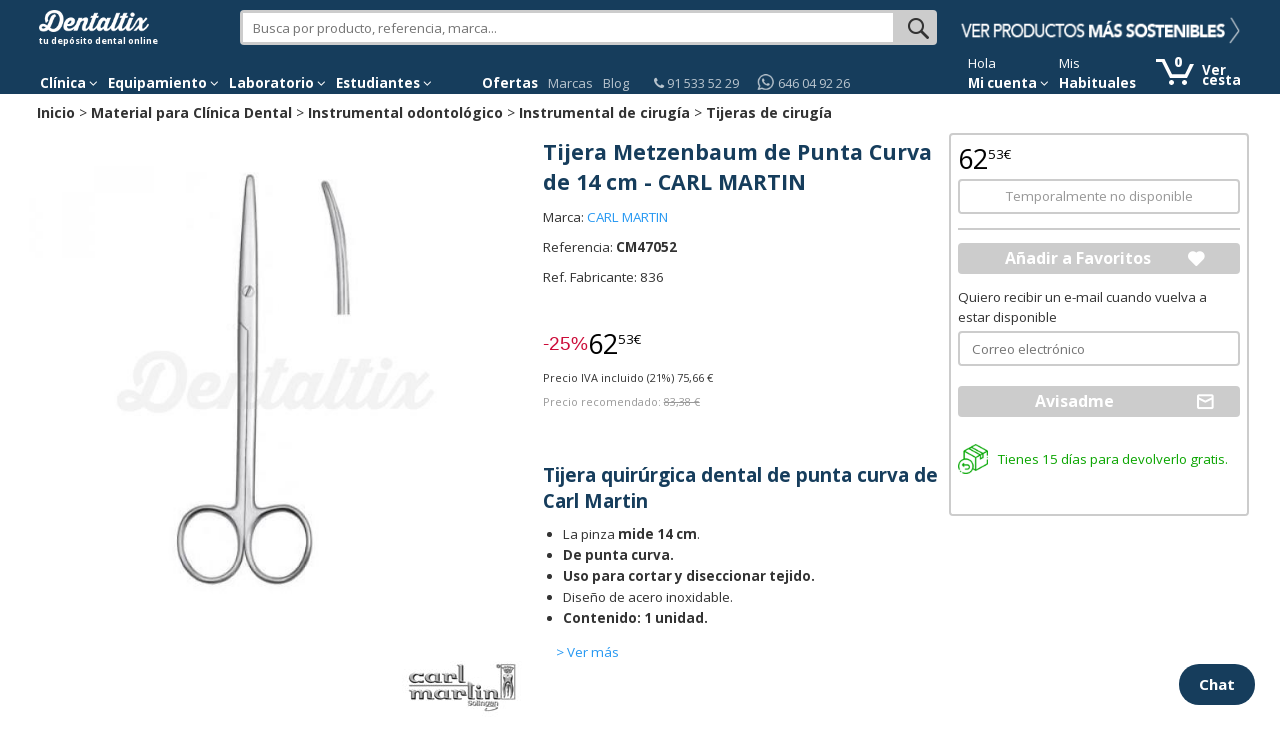

--- FILE ---
content_type: text/html; charset=utf-8
request_url: https://www.dentaltix.com/es/carl-martin/tijera-metzenbaum-punta-curva-14-cm
body_size: 19918
content:
<!DOCTYPE html>
<html lang="es" dir="ltr">
<head>
<link rel="stylesheet" href="https://static.dentaltix.com/front/libs/css/primeicons/primeicons.css">
<script async src="https://static.dentaltix.com/front/libs/polyfill/es-module-shims.min.js"></script>
<script type="importmap">
    {
      "imports": {
        "vue": "https://static.dentaltix.com/front/libs/vue/3.2.47/vue.runtime.esm-browser.prod.min.js",
        "lodash-es": "https://static.dentaltix.com/front/libs/lodash/lodash-4.17.21-esm.js"
      }
    }
</script>
<link rel="preconnect" href="https://fonts.googleapis.com"> <link rel="preconnect" href="https://fonts.gstatic.com" crossorigin> <link href="https://fonts.googleapis.com/css2?family=Open+Sans:ital,wght@0,300..800;1,300..800&display=swap" rel="stylesheet">
  <script>!function(C,oo,k,ie,b,o,t){
    let a=C.scripts[0],c="en",d=C.createElement(ie),
    e=[/^\/([a-z]{2})([_-][a-z]{2})?(\/.*)?/g.exec(k),/^([a-z]{2})\./.exec(oo),
    /\.([a-z]{2,})$/.exec(oo)],f={at:"de",au:c,ca:c,cz:"cs",dk:"da",ee:"et",no:"nb",se:
    "sv",uk:c},g=0;for(g of e){e=g?g[1]:t;if(g)break}e=e.length!=2?t:e;e=f[e]?f[e]:e;d.
    id=b;d.src="https://consent.cookiebot.com/uc.js";d.dataset.cbid=o;d.dataset.
    culture=e;d.async=!0;a.parentNode.insertBefore(d,a)}(document,location.hostname,
    location.pathname,"script","Cookiebot","0954a432-b06c-4132-9838-833c064c4d07","es")
  </script>

    <!-- Google Tag Manager -->
  <script>(function(w,d,s,l,i){w[l]=w[l]||[];w[l].push({'gtm.start':
            new Date().getTime(),event:'gtm.js'});var f=d.getElementsByTagName(s)[0],
            j=d.createElement(s),dl=l!='dataLayer'?'&l='+l:'';j.async=true;j.src=
            'https://www.googletagmanager.com/gtm.js?id='+i+dl;f.parentNode.insertBefore(j,f);
          })(window,document,'script','dataLayer', 'GTM-M4PB5G');
  </script>
  <!-- End Google Tag Manager -->
  
  <!--[if IE]><meta http-equiv='X-UA-Compatible' content='IE=edge,chrome=1'><![endif]-->
  <meta name="viewport" content="width=device-width, initial-scale=1.0, maximum-scale=1.0, user-scalable=yes">
  <!-- <link rel="preload" href="/sites/all/themes/rhythm_dentaltix/images/logoinicio1.png" as="image" />
  <link rel="preload" href="/sites/all/themes/rhythm_dentaltix/images/whatsapp-logo.png" as="image" />
  <link rel="preload" href="/sites/all/themes/rhythm_dentaltix/images/cart/picto_cart.png" as="image" />
  <link rel="preload" href="/sites/all/themes/rhythm_dentaltix/images/logo_dentaltix.png" as="image" />
  <link rel="preload" href="/misc/arrow-desc.png" as="image" /> -->
  <meta http-equiv="Content-Type" content="text/html; charset=utf-8" />
<meta property="og:image:url" content="https://www.dentaltix.com/es/sites/default/files/styles/large/public/tijera-metzenbaum-de-punta-curva-de-14-cm.jpg?itok=YLQt0WIx" />
<link rel="shortcut icon" href="https://www.dentaltix.com/es/sites/all/themes/rhythm_dentaltix/favicon.ico" type="image/vnd.microsoft.icon" />

                      <script type="application/ld+json">
                      {   
                          "@context":"https://schema.org",
                          "@type":"BreadcrumbList",
                          "itemListElement":
                          [
                                      {
                                        "@type":"ListItem",
                                        "position":1,
                                        "name":"Inicio",
                                        "item":"https://www.dentaltix.com/es/"
                                      }
      ,
                                      {
                                        "@type":"ListItem",
                                        "position":2,
                                        "name":"Material para Clínica Dental",
                                        "item":"https://www.dentaltix.com/es/clinica-dental"
                                      }
      ,
                                      {
                                        "@type":"ListItem",
                                        "position":3,
                                        "name":"Instrumental odontológico",
                                        "item":"https://www.dentaltix.com/es/instrumental-odontologico"
                                      }
      ,
                                      {
                                        "@type":"ListItem",
                                        "position":4,
                                        "name":"Instrumental de cirugía",
                                        "item":"https://www.dentaltix.com/es/instrumental-cirugia"
                                      }
      ,
                                      {
                                        "@type":"ListItem",
                                        "position":5,
                                        "name":"Tijeras de cirugía",
                                        "item":"https://www.dentaltix.com/es/tijeras-cirugia-odontologia"
                                      }
      ]
                      }
                      </script>
<link href="https://www.dentaltix.com/es/carl-martin/tijera-metzenbaum-punta-curva-14-cm" rel="alternate" hreflang="es" />
<script type="application/ld+json">
        {
        "@context": "https://schema.org/",
        "@type": "Product",
        "name": "Tijera Metzenbaum de Punta Curva de 14 cm",
        "brand": "CARL MARTIN",
        "sku": "CM47052",
        "url": "https://www.dentaltix.com/es/carl-martin/tijera-metzenbaum-punta-curva-14-cm",
        "image": "https://www.dentaltix.com/es/sites/default/files/styles/large/public/tijera-metzenbaum-de-punta-curva-de-14-cm.jpg?itok=YLQt0WIx",
        "description": "La pinza mide 14 cm.De punta curva.Uso para cortar y diseccionar tejido.Diseño de acero inoxidable.Contenido: 1 unidad.",
        "offers": {
            "availability": "http://schema.org/OutOfStock",
            "@type": "Offer",
            "priceCurrency": "EUR",
            "price": "75.66"
        }
        
        }</script><meta name="twitter:description" content="" />
<meta property="og:description" content="" />
<meta name="twitter:title" content="Tijera Metzenbaum de Punta Curva de 14 cm - CARL MARTIN" />
<meta property="og:title" content="Tijera Metzenbaum de Punta Curva de 14 cm - CARL MARTIN" />
<meta name="twitter:image:alt" content="Tijera Metzenbaum de Punta Curva de 14 cm" />
<meta property="og:image:alt" content="Tijera Metzenbaum de Punta Curva de 14 cm" />
<meta name="twitter:image" content="https://www.dentaltix.com/es/sites/default/files/styles/large/public/tijera-metzenbaum-de-punta-curva-de-14-cm.jpg?itok=YLQt0WIx" />
<meta property="og:image" content="https://www.dentaltix.com/es/sites/default/files/styles/large/public/tijera-metzenbaum-de-punta-curva-de-14-cm.jpg?itok=YLQt0WIx" />
<meta name="Generator" content="Drupal 7 (http://drupal.org)" />
<meta name="twitter:card" content="summary" />
<meta property="og:type" content="article" />
<meta property="og:url" content="http://internal-root-web-lb-215680068.eu-west-1.elb.amazonaws.com/es/carl-martin/tijera-metzenbaum-punta-curva-14-cm" />
<meta property="og:locale" content="es_ES" />
<meta name="twitter:site" content="@Dentaltix" />
<meta property="og:site_name" content="Dentaltix - Depósito Dental Online" />
<meta name="description" content="Tijera Metzenbaum de Punta Curva de 14 cm - Encuentra más de 30.000 productos para tu clínica dental al mejor precio." />

                        <script type="application/ld+json">
                        {   
                            "@context":"https://schema.org",
                            "@type":"WebSite",
                            "name":"Dentaltix - Depósito Dental Online",
                            "alternateName":"Dentaltix - Depósito dental: venta de material dental y productos para odontología",
                            "url":"https://www.dentaltix.com"
                        }
                        </script>

                        <script type="application/ld+json">
                        {   
                            "@context":"https://schema.org",
                            "@type":"Organization",
                            "url":"https://www.dentaltix.com",
                            "logo":"https://www.dentaltix.com/sites/all/themes/rhythm_dentaltix/images/logoinicio1.png",
                            "contactPoint":[
                                {
                                    "@type":"ContactPoint",
                                    "telephone":"+34915335229",
                                    "contactType":"Customer Service",
                                    "areaServed":["ES"],
                                    "availableLanguage":["Spanish"]
                                },
                                {
                                    "@type":"ContactPoint",
                                    "telephone":"+33971070302",
                                    "contactType":"Customer Service",
                                    "areaServed":["FR"],
                                    "availableLanguage":["French"]
                                },
                                {
                                    "@type":"ContactPoint",
                                    "telephone":"+39294752516",
                                    "contactType":"Customer Service",
                                    "areaServed":["IT"],
                                    "availableLanguage":["Italian"]
                                },
                                {
                                    "@type":"ContactPoint",
                                    "telephone":"+441254790349",
                                    "contactType":"Customer Service",
                                    "areaServed":["UK"],
                                    "availableLanguage":["English"]
                                }
                                 
                            ],
                            "sameAs":[
                                "https://www.facebook.com/dentaltix/",
                                "https://twitter.com/dentaltix",
                                "https://www.linkedin.com/company/dentared/",
                                "http://www.dentared.com",
                                "https://plus.google.com/+Dentaltix"
                            ]
                        }
                        </script>
<link rel="shortlink" href="/es/node/15522" />
<link rel="canonical" href="https://www.dentaltix.com/es/carl-martin/tijera-metzenbaum-punta-curva-14-cm" />
<link rel="stylesheet" href="https://front.dentaltix.com/product/product-detail-page/assets/index.css" />
  <title>Tijera Metzenbaum de Punta Curva de 14 cm CARL MARTIN - Dentaltix</title>
  <link type="text/css" rel="stylesheet" href="https://www.dentaltix.com/es/sites/default/files/css/css_T8FwTY83UTM9oXMtLQ3Db_kqHKM8hMNvGa3xFVtKePw.css" media="all" />
<link type="text/css" rel="stylesheet" href="https://www.dentaltix.com/es/sites/default/files/css/css__3ggG13KvGGGXybHrW_3Z38QrV5jN1nR7iyecNITQyE.css" media="all" />
<link type="text/css" rel="stylesheet" href="https://www.dentaltix.com/es/sites/default/files/css/css_TInXdcl_H6YsCIura2eeN3S0hCJ9zZfluHmAqydaU6M.css" media="all" />
<link type="text/css" rel="stylesheet" href="https://www.dentaltix.com/es/sites/default/files/css/css_gHwquV0Ub-nAANoBrE-M8LIIVX9psoRtFArsnfCprwc.css" media="all" />
<link type="text/css" rel="stylesheet" href="https://www.dentaltix.com/es/sites/default/files/css/css__xuY_Jof-A6BdlXMIrptuUAtGcCYC1Al3CuCnMo3Z28.css" media="screen and (max-width: 767px)" />
<link type="text/css" rel="stylesheet" href="https://www.dentaltix.com/es/sites/default/files/css/css_7d7B1WR4mdZV_ZVUnB6h7gk-X7BR4YjRHe0nps3kTuU.css" media="screen and (min-width: 768px)" />
<link type="text/css" rel="stylesheet" href="https://www.dentaltix.com/es/sites/default/files/css/css_enzFTrCHS7P5FmROvChiGCVSW5mYSH3Y-wrPd88JjAk.css" media="screen and (min-width: 992px)" />
<link type="text/css" rel="stylesheet" href="https://www.dentaltix.com/es/sites/default/files/css/css_8nb7De70jDSpJyzowZFgmKTiGEBLMVQFW_-pHkXEW2M.css" media="screen and (min-width: 1250px)" />
  <!-- Etiquetas para evitar 404 por imagens de favicon no encontradas -->
  <link rel="shortcut icon" href="/es/sites/all/themes/rhythm_dentaltix/images/favicons/favicon.ico" type="image/x-icon" />
  <link rel="apple-touch-icon" href="/sites/all/themes/rhythm_dentaltix/images/favicons/apple-touch-icon.png" />
  <link rel="apple-touch-icon" sizes="57x57" href="/sites/all/themes/rhythm_dentaltix/images/favicons/apple-touch-icon-57x57.png" />
  <link rel="apple-touch-icon" sizes="72x72" href="/sites/all/themes/rhythm_dentaltix/images/favicons/apple-touch-icon-72x72.png" />
  <link rel="apple-touch-icon" sizes="76x76" href="/sites/all/themes/rhythm_dentaltix/images/favicons/apple-touch-icon-76x76.png" />
  <link rel="apple-touch-icon" sizes="114x114" href="/sites/all/themes/rhythm_dentaltix/images/favicons/apple-touch-icon-114x114.png" />
  <link rel="apple-touch-icon" sizes="120x120" href="/sites/all/themes/rhythm_dentaltix/images/favicons/apple-touch-icon-120x120.png" />
  <link rel="apple-touch-icon" sizes="144x144" href="/sites/all/themes/rhythm_dentaltix/images/favicons/apple-touch-icon-144x144.png" />
  <link rel="apple-touch-icon" sizes="152x152" href="/sites/all/themes/rhythm_dentaltix/images/favicons/apple-touch-icon-152x152.png" />
  <link rel="apple-touch-icon" sizes="180x180" href="/sites/all/themes/rhythm_dentaltix/images/favicons/apple-touch-icon-180x180.png" />
</head>
<body class="appear-animate html not-front not-logged-in no-sidebars page-node page-node- page-node-15522 node-type-producto-por-encargo">

<!-- Google Tag Manager (noscript) -->
  <noscript>
    <iframe src="https://www.googletagmanager.com/ns.html?id=GTM-M4PB5G"
            height="0" width="0" style="display:none;visibility:hidden">
    </iframe>
  </noscript>
<!-- End Google Tag Manager (noscript) -->

  <div class="main-wrap">
    
        <div class = "page">
  

    <header id="masthead" class="clearfix">
        <section class="header_scripts clearfix">
              <div class="region region-header-scripts">
      <div id="block-dtx-ui-async-data-layer-component" class="block block-dtx-ui " >
  
        
  <div class = "block-content clearfix">
    <div id="async-data-layer"><!--ssr-outlet--></div>
<script type="module" crossorigin="" src="https://front.dentaltix.com/user-ui/async-data-layer/./assets/index.js"></script>
<script>window.async_data_layer = {"id":"async-data-layer","rootProps":{"purchase":null,"menu_path":"node/%","page_type":"product-detail"},"ssr":false,"context":{"locale":"es","fcsBaseUrl":"https://front.dentaltix.com/user-ui","isAnonymous":true,"shopUrl":"https://www.dentaltix.com/es","userCookieName":"USERbdefd276d58b5f77891bce3f10e021dc","shopId":"ES","defaultProductImageUrl":"https://www.dentaltix.com/it/sites/default/files/default_images/no-product2.png","services":{"frontUser":"https://front.dentaltix.com/user-ui/graphql","frontProduct":"https://front.dentaltix.com/product/graphql","frontCheckout":"https://front.dentaltix.com/checkout/graphql"},"props":{"purchase":null,"menu_path":"node/%","page_type":"product-detail"}}};</script>  </div>

  </div> <!-- /.block -->
  </div>
        </section>
         
        <div class="container menu">
          <div class="row">
              <div class="region region-branding">
      <div id="block-block-3" class="block block-block col-xs-12 col-sm-3 col-md-2 col-lg-2 " >
  
        
  <div class = "block-content clearfix">
    <div id="burger-menu" class="visible-xs-block"><a href="#"><i class="fa fa-bars"></i></a></div>
<div id = "eslogan">

<div class="logo">

<a href="/es/" title="Deposito Dental Online - Dentaltix"><img src="/es/sites/all/themes/rhythm_dentaltix/images/logoinicio2.webp" alt="Deposito dental: venta de material dental y productos para odontología - Dentaltix"></a>
<span>tu depósito dental online</span></div>

</div>  </div>

  </div> <!-- /.block -->
  <div id="block-dtx-ui-products-search-bar" class="block block-dtx-ui pc-searchbox col-xs-12 col-sm-9 col-md-6 col-lg-7 " >
  
        
  <div class = "block-content clearfix">
    <div id="products-search-bar"><div class="products-search-bar-container"><form><input type="text" value="" placeholder="Busca por producto, referencia, marca..."><button class="search-bar-icon" type="submit"></button></form><div class="products-search-autocomplete-container"><div class="products-search-close-icon"><i class="fa fa-times"></i></div><!----><div><p>Productos</p><!--[--><!--]--></div></div></div></div>

<script type="module" crossorigin="" src="https://front.dentaltix.com/product/products-search-bar/./assets/index.js"></script>
<link rel="stylesheet" href="https://front.dentaltix.com/product/products-search-bar/./assets/index.css">
<script>window.products_search_bar = {"id":"products-search-bar","context":{"locale":"es","fcsBaseUrl":"https://front.dentaltix.com/product","isAnonymous":true,"shopUrl":"https://www.dentaltix.com/es","userCookieName":"USERbdefd276d58b5f77891bce3f10e021dc","shopId":"ES","defaultProductImageUrl":"https://www.dentaltix.com/it/sites/default/files/default_images/no-product2.png","services":{"frontUser":"https://front.dentaltix.com/user-ui/graphql","frontProduct":"https://front.dentaltix.com/product/graphql","frontCheckout":"https://front.dentaltix.com/checkout/graphql"},"priceWithTaxes":false,"searchResultUrl":"https://www.dentaltix.com/es/search-results","appId":"7ba86VunQsim26ypTmKdeA"}};</script>  </div>

  </div> <!-- /.block -->
  <div id="block-block-36" class="block block-block hidden-xs hidden-sm col-md-4 col-lg-3 " >
  
        
  <div class = "block-content clearfix">
    <div id="promo">

<a class="promocion" href="/es/productos-dentales-ecologicos"><img class="banner-sostenibles" src="https://static.dentaltix.com/paginas-estaticas/banner-header/banner-header-sostenible-ES.png" alt="Productos-Dentales-Ecologicos"></a></div>

<style>
@media (max-width: 991px) {
  #block-block-36 {
  display:none !important;
  }
}
</style>  </div>

  </div> <!-- /.block -->
  </div>
          </div>
          <nav class="row">
              <div class="region region-menu">
      <div id="block-block-1" class="block block-block col-xs-12 col-sm-11 navbar " >
  
        
  <div class = "block-content clearfix">
    <div class="container-fluid">
 <div class="close-slide">
    <a href="#" class="fa fa-arrow-left"></a>
    <a href="#" class="fa fa-remove"></a>
  </div>
    <ul class="nav navbar-nav">

        <li id="li-clinicas" class="dropdown menu">
            <a href="/es/clinica-dental" class="dropdown-toggle" role="button" aria-haspopup="true"
                aria-expanded="false"><span>Clínica </span><i class="fa fa-angle-down"></i></a>
            <ul id="menuclinicas" class="dropdown-menu menu-height">
                <li data-submenu-id="submenu-agujas-y-jeringas">
                    <a href="/es/agujas-y-jeringas">Agujas y Jeringas <i class="fa fa-caret-right"></i></a>
                    <div id="submenu-agujas-y-jeringas" class="popover"></div>
                </li>
                <li data-submenu-id="submenu-blanqueamiento">
                    <a href="/es/blanqueamiento-dental">Blanqueamiento Dental <i class="fa fa-caret-right"></i></a>
                    <div id="submenu-blanqueamiento" class="popover"></div>
                </li>
                <li data-submenu-id="submenu-cementos">
                    <a href="/es/cementos-dentales">Cementos<i class="fa fa-caret-right"></i></a>
                    <div id="submenu-cementos" class="popover"></div>
                </li>
                <li data-submenu-id="submenu-composites">
                    <a href="/es/composites">Composites<i class="fa fa-caret-right"></i></a>
                    <div id="submenu-composites" class="popover"></div>
                </li>
                <li data-submenu-id="submenu-cirugia-y-periodoncia">
                    <a href="/es/cirugia-y-periodoncia">Cirugía Dental <i class="fa fa-caret-right"></i></a>
                    <div id="submenu-cirugia-y-periodoncia" class="popover"></div>
                </li>
                <li data-submenu-id="submenu-desechables">
                    <a href="/es/desechables">Desechables<i class="fa fa-caret-right"></i></a>
                    <div id="submenu-desechables" class="popover"></div>
                </li>
                <li data-submenu-id="submenu-desinfeccion">
                    <a href="/es/desinfeccion">Desinfección y Limpieza <i class="fa fa-caret-right"></i></a>
                    <div id="submenu-desinfeccion" class="popover"></div>
                </li>
                <li data-submenu-id="submenu-endodoncia">
                    <a href="/es/endodoncia">Endodoncia <i class="fa fa-caret-right"></i></a>
                    <div id="submenu-endodoncia" class="popover"></div>
                </li>
                <li data-submenu-id="submenu-fresas">
                    <a href="/es/fresas">Fresas <i class="fa fa-caret-right"></i></a>
                    <div id="submenu-fresas" class="popover"></div>
                </li>
                <li data-submenu-id="submenu-implantes">
                    <a href="/es/implantes">Implantes y Aditamentos <i class="fa fa-caret-right"></i></a>
                    <div id="submenu-implantes" class="popover"></div>
                </li>
                <li data-submenu-id="submenu-impresion">
                    <a href="/es/impresion">Impresión <i class="fa fa-caret-right"></i></a>
                    <div id="submenu-impresion" class="popover"></div>
                </li>
                <li data-submenu-id="submenu-instrumental">
                    <a href="/es/instrumental">Instrumental <i class="fa fa-caret-right"></i></a>
                    <div id="submenu-instrumental" class="popover"></div>
                </li>
                <li data-submenu-id="submenu-ortodoncia">
                    <a href="/es/ortodoncia"> Ortodoncia <i class="fa fa-caret-right"></i></a>
                    <div id="submenu-ortodoncia" class="popover"></div>
                </li>
                <li data-submenu-id="submenu-packs">
                    <a href="/es/packs-especiales">Packs Ahorro</a>
                </li>
                <li data-submenu-id="submenu-profilaxis">
                    <a href="/es/profilaxis">Profilaxis <i class="fa fa-caret-right"></i></a>
                    <div id="submenu-profilaxis" class="popover"></div>
                </li>
        </li>
        <li data-submenu-id="submenu-radiografia">
            <a href="/es/radiografia">Radiología <i class="fa fa-caret-right"></i></a>
            <div id="submenu-radiografia" class="popover"></div>
        </li>
        <li data-submenu-id="submenu-obturacion">
            <a href="/es/obturacion">Restauración y Obturación <i class="fa fa-caret-right"></i></a>
            <div id="submenu-obturacion" class="popover"></div>
        </li>
        <li data-submenu-id="submenu-uniformes-y-calzado">
            <a href="/es/indumentaria-clinica-dental">Uniformes y Calzado <i class="fa fa-caret-right"></i></a>
            <div id="submenu-uniformes-y-calzado" class="popover"></div>
        </li>
        <li data-submenu-id="submenu-nuevovarios">
            <a href="/es/varios">Varios <i class="fa fa-caret-right"></i></a>
            <div id="submenu-nuevovarios" class="popover"></div>
        </li>
        <li class="ver-todo">
            <a href="/es/mapa-del-sitio">Todas las categorías</a>
        </li>
    </ul><!-- menuclinicas -->
    </li><!-- li clinicas -->

    <li id="li-equipamientos" class="dropdown menu">
        <a href="/es/aparatologia" class="dropdown-toggle" role="button" aria-haspopup="true"
            aria-expanded="false">Equipamiento <i class="fa fa-angle-down"></i></a>
        <ul id="menuequipamientos" class="dropdown-menu menu-height">
            <li data-submenu-id="submenu-equipamiento-cirugia-dental">
                <a href="/es/equipamiento-cirugia-dental">Cirugía <i class="fa fa-caret-right"></i></a>
                <div id="submenu-equipamiento-cirugia-dental" class="popover"></div>
            </li>
            <li data-submenu-id="submenu-equipamiento-esterilizacion-y-desinfeccion">
                <a href="/es/equipamiento-esterilizacion-y-desinfeccion">Esterilización y Desinfección <i
                        class="fa fa-caret-right"></i></a>
                <div id="submenu-equipamiento-esterilizacion-y-desinfeccion" class="popover"></div>
            </li>
            <li data-submenu-id="submenu-equipamiento-endodoncia">
                <a href="/es/equipamiento-endodoncia">Endodoncia<i class="fa fa-caret-right"></i></a>
                <div id="submenu-equipamiento-endodoncia" class="popover"></div>
            </li>
            <li data-submenu-id="submenu-estetica-y-restauracion">
                <a href="/es/estetica-y-restauracion-dental">Estética y Restauración <i
                        class="fa fa-caret-right"></i></a>
                <div id="submenu-estetica-y-restauracion" class="popover"></div>
            </li>
            <li data-submenu-id="submenu-aparatologia-radiologica">
                <a href="/es/aparatologia-radiologica">Imagen Digital <i class="fa fa-caret-right"></i></a>
                <div id="submenu-aparatologia-radiologica" class="popover"></div>
            </li>
            <li data-submenu-id="submenu-rotatorios">
                <a href="/es/rotatorios">Instrumental Rotatorio <i class="fa fa-caret-right"></i></a>
                <div id="submenu-rotatorios" class="popover"></div>
            </li>
            <li data-submenu-id="submenu-repuestos-accesorios">
                <a href="/es/repuestos-accesorios">Mantenimiento y Repuestos<i class="fa fa-caret-right"></i></a>
                <div id="submenu-repuestos-accesorios" class="popover"></div>
            </li>
            <li data-submenu-id="submenu-mobiliario-clinico">
                <a href="/es/mobiliario-clinico-dental">Mobiliario Clínico <i class="fa fa-caret-right"></i></a>
                <div id="submenu-mobiliario-clinico" class="popover"></div>
            </li>
            <li data-submenu-id="submenu-equipamiento-profilaxis">
                <a href="/es/equipamiento-profilaxis">Profilaxis <i class="fa fa-caret-right"></i></a>
                <div id="submenu-equipamiento-profilaxis" class="popover"></div>
            </li>
            <li data-submenu-id="submenu-sala-maquinas">
                <a href="/es/sala-maquinas">Sala de Máquinas <i class="fa fa-caret-right"></i></a>
                <div id="submenu-sala-maquinas" class="popover"></div>
            </li>
            <li data-submenu-id="soldadoras-intraorales-dentales">
                <a href="/es/soldadoras-intraorales-dentales">Soldadoras Intraorales</a>
            </li>
            <li data-submenu-id="submenu-aparatologia-varia">
                <a href="/es/aparatologia-varia">Varios</a>
            </li>
            <li class="ver-todo">
                <a href="/es/mapa-del-sitio">Todas las categorías</a>
            </li>
        </ul><!-- menuequipamientos -->
    </li><!-- li equipamientos -->

    <li id="li-laboratorios" class="dropdown menu">
        <a href="/es/laboratorio" class="dropdown-toggle" role="button" aria-haspopup="true"
            aria-expanded="false">Laboratorio <i class="fa fa-angle-down"></i></a>
        <ul id="menulaboratorios" class="dropdown-menu menu-height">
            <li data-submenu-id="submenu-abrasivos">
                <a href="/es/abrasivos-y-pulido-laboratorio">Abrasivos y Pulido<i class="fa fa-caret-right"></i></a>
                <div id="submenu-abrasivos" class="popover"></div>
            </li>
            <li data-submenu-id="submenu-accesorioslabo">
                <a href="/es/accesorios-laboratorio-dental">Accesorios para Laboratorio<i
                        class="fa fa-caret-right"></i></a>
                <div id="submenu-accesorioslabo" class="popover"></div>
            </li>
            <li data-submenu-id="submenu-aleaciones">
                <a href="/es/aleaciones-y-metales">Aleaciones y Metales<i class="fa fa-caret-right"></i></a>
                <div id="submenu-aleaciones" class="popover"></div>
            </li>
            <li data-submenu-id="submenu-cadcam">
                <a href="/es/cadcam">CAD CAM Dental<i class="fa fa-caret-right"></i></a>
                <div id="submenu-cadcam" class="popover"></div>
            </li>
            <li data-submenu-id="submenu-ceramicas">
                <a href="/es/ceramicas-dentales">Cerámicas<i class="fa fa-caret-right"></i></a>
                <div id="submenu-ceramicas" class="popover"></div>
            </li>
            <li data-submenu-id="submenu-ceras">
                <a href="/es/ceras-preformas-y-planchas-base">Ceras, Preformas y Planchas<i
                        class="fa fa-caret-right"></i></a>
                <div id="submenu-ceras" class="popover"></div>
            </li>
            <li data-submenu-id="submenu-dientes">
                <a href="/es/dientes-acrilicos">Dientes Acrílicos<i class="fa fa-caret-right"></i></a>
                <div id="submenu-dientes" class="popover"></div>
            </li>
            <li data-submenu-id="submenu-aparatologia-laboratorio">
                <a href="/es/aparatologia-laboratorio">Equipos para Laboratorio <i class="fa fa-caret-right"></i></a>
                <div id="submenu-aparatologia-laboratorio" class="popover"></div>
            </li>
            <li data-submenu-id="submenu-fresaslabo">
                <a href="/es/fresas-y-discos-laboratorio">Fresas y Discos<i class="fa fa-caret-right"></i></a>
                <div id="submenu-fresaslabo" class="popover"></div>
            </li>
            <li data-submenu-id="submenu-instrumental-laboratorio">
                <a href="/es/instrumental-laboratorio-dental">Instrumental<i class="fa fa-caret-right"></i></a>
                <div id="submenu-instrumental-laboratorio" class="popover"></div>
            </li>
            <li data-submenu-id="submenu-resinas">
                <a href="/es/ceramica-resinas-y-acrilicos">Resinas y Acrílicos <i class="fa fa-caret-right"></i></a>
                <div id="submenu-resinas" class="popover"></div>
            </li>
            <li data-submenu-id="submenu-revestimiento-y-enmuflado">
                <a href="/es/revestimiento-y-enmuflado">Revestimiento y Enmuflado <i class="fa fa-caret-right"></i></a>
                <div id="submenu-revestimiento-y-enmuflado" class="popover"></div>
            </li>
            <li class="ver-todo">
                <a href="/es/mapa-del-sitio">Todas las categorías</a>
            </li>
        </ul><!-- menulaboratorios -->
    </li><!-- li laboratorios -->

    <li id="li-estudiantes-menu" class="dropdown menu">
        <a href="/es/ofertas-estudiantes-odontologia" class="dropdown-toggle navbar-link" role="button" aria-haspopup="true"
            aria-expanded="false">Estudiantes <i class="fa fa-angle-down"></i></a>
        <ul id="menuestudiantes" class="dropdown-menu menu-height">
            <li data-submenu-id="submenu-articuladores">
                <a href="/es/articuladores-dentales">Articuladores <i class="fa fa-caret-right"></i></a>
                <div id="submenu-articuladores" class="popover"></div>
            </li>
            <li data-submenu-id="submenu-consumibles">
                <a href="/es/ofertas-estudiantes-odontologia?f%5B0%5D=field_subcategor_a%3A20522">Consumibles <i
                        class="fa fa-caret-right"></i></a>
                <div id="submenu-consumibles" class="popover"></div>
            </li>
            <li data-submenu-id="submenu-equipos-estudiantes">
                <a href="/es/ofertas-estudiantes-odontologia?f%5B0%5D=field_subcategor_a%3A17617">Equipos <i
                        class="fa fa-caret-right"></i></a>
                <div id="submenu-equipos-estudiantes" class="popover"></div>
            </li>
            <li data-submenu-id="submenu-kits">
                <a href="/es/kits-rotatorios-estudiantes">Kits de Rotatorios <i class="fa fa-caret-right"></i></a>
                <div id="submenu-kits" class="popover"></div>
            </li>
            <li data-submenu-id="submenu-tipodontos">
                <a href="/es/modelos-y-tipodontos-dentales">Modelos y Tipodontos <i class="fa fa-caret-right"></i></a>
                <div id="submenu-tipodontos" class="popover"></div>
            </li>
            <li data-submenu-id="submenu-protesis">
                <a href="/es/ofertas-estudiantes-odontologia?f%5B0%5D=field_subcategor_a%3A18825">Prótesis <i
                        class="fa fa-caret-right"></i></a>
                <div id="submenu-protesis" class="popover"></div>
            </li>
            <li data-submenu-id="submenu-universidades">
                <a href="/es/listas-materiales-estudiantes-universidades-odontologia">Universidad <i
                        class="fa fa-caret-right"></i></a>
                <div id="submenu-universidades" class="popover"></div>
            </li>
            <li class="ver-todo">
                <a href="/es/mapa-del-sitio">Todas las categorías</a>
            </li>
        </ul>
    </li><!-- li estudiantes -->

    <li class="delimiter-menu-botones menu hidden-xs hidden-sm"></li>

    <!--<li id="li-covid" class="hidden-sm menu"><a href="/es/material-proteccion-sanitario">Covid-19</a></li> -->
    <!--<li id="li-estudiantes" class="hidden-sm menu"><a href="/es/ofertas-estudiantes-odontologia">Estudiantes</a></li><!-- li estudiantes -->
    <li id="li-covid" class="menu"><a href="/es/super-ofertas" id="ofertas-header">Ofertas</a></li><!-- li covid -->
    <li id="li-marcas" class="hidden-sm hidden-md menu"><a href="/es/marcas">Marcas</a></li><!-- li marcas -->
    <li id="li-blog" class="menu"><a href="/es/blog">Blog</a></li><!-- li blog -->



    <li id="li-contacto" class="menu">
        <a href="/es/contacto"><span class="telefono"><i class="fa fa-phone"></i> 91 533 52 29</span></a>
        <a href="https://api.whatsapp.com/send?phone=646049226" rel="nofollow" target="_blank"
            class="hidden-sm hidden-md"><span class="whatsapp">646 04 92 26</span></a>
    </li><!-- li#contact-number <img
                    src="/es/sites/all/themes/rhythm_dentaltix/images/whatsapp-logo.png" alt="Logo Whatsapp"
                    title="Whatsapp" style="height: 16px; vertical-align: sub;" /> -->



<li id="login-menu" class="dropdown"><!--[--><span class="texto-extra hidden-xs">Hola </span><a href="/es/user" rel="nofollow" class="dropdown-toggle" data-toggle="dropdown" role="button" aria-haspopup="true" aria-expanded="false" style="color:white;font-weight:bold;">Mi cuenta <i class="fa fa-angle-down"></i></a><ul id="menucuenta" class="dropdown-menu" style="margin:-1px;"><!--[--><li class="login"><a class="btn btn-primary" href="/es/user/login" rel="nofollow">Iniciar sesión</a></li><hr><li class="last"><span class="texto-extra">¿Nuevo en Dentaltix?</span><a href="/es/user/register" class="btn btn-link" rel="nofollow">Empieza aquí</a></li><!--]--></ul><!--]--></li>
<script type="module" crossorigin="" src="https://front.dentaltix.com/user-ui/login-menu/./assets/index.js"></script>
<link rel="stylesheet" href="https://front.dentaltix.com/user-ui/login-menu/./assets/index.css">
<script>window.login_menu = {"id":"login-menu","rootProps":{"urls":{"userProfile":"/es/user","userOrders":"/es/user/{userId}/orders","userWishlist":"/es/user/{userId}/wishlist","userAddresses":"/es/user/{userId}/addressbook","userUsuals":"/es/user/mis-habituales","login":"/es/user/login","logout":"/es/user/logout","register":"/es/user/register"},"anonymousUserDatalayer":{"id":"ES0","name":null,"roles":["anonymous user"],"group":"customer","customer_profiles":"empty"}},"ssr":true,"context":{"locale":"es","fcsBaseUrl":"https://front.dentaltix.com/user-ui","isAnonymous":true,"shopUrl":"https://www.dentaltix.com/es","userCookieName":"USERbdefd276d58b5f77891bce3f10e021dc","shopId":"ES","defaultProductImageUrl":"https://www.dentaltix.com/it/sites/default/files/default_images/no-product2.png","services":{"frontUser":"https://front.dentaltix.com/user-ui/graphql","frontProduct":"https://front.dentaltix.com/product/graphql","frontCheckout":"https://front.dentaltix.com/checkout/graphql"},"props":{"urls":{"userProfile":"/es/user","userOrders":"/es/user/{userId}/orders","userWishlist":"/es/user/{userId}/wishlist","userAddresses":"/es/user/{userId}/addressbook","userUsuals":"/es/user/mis-habituales","login":"/es/user/login","logout":"/es/user/logout","register":"/es/user/register"},"anonymousUserDatalayer":{"id":"ES0","name":null,"roles":["anonymous user"],"group":"customer","customer_profiles":"empty"}}}};</script>
<li id="li-my-produtcs">
<span class="texto-extra hidden-xs">Mis</span>
<a rel="nofollow" href="/es/user/mis-habituales" class="desktop">Habituales</a>
<a rel="nofollow" href="/es/user/mis-habituales" class="mobile">Mis habituales</a>
</li>
    </ul><!-- <ul class="navbar nav"> -->
</div><!-- <div class="container"> -->

  <script>
    const dropdownToggles = document.querySelectorAll('.navbar-link');

    dropdownToggles.forEach(function(toggle) {
      toggle.addEventListener('click', function(e) {
          window.location.href = this.getAttribute('href');
      });
    });
  </script>


<style>
@media (min-width: 768px) {
.desktop {
display: block !important;
}

.mobile {
display: none !important;
}

    .navbar-nav {
        display: flex;
    }

#li-cuenta-2  {
   margin-left: auto;
    padding-right: 15px !important;
}

#masthead .navbar .nav > li#li-my-produtcs  {
   padding-left: 10px;
   padding-right: 0px
}

#masthead ul.navbar-nav li.menu {
margin-right: 1rem;
}
}

@media (min-width: 768px) and (max-width: 992px) {
#li-estudiantes-menu {
display:none !important;
}
#masthead ul.navbar-nav li.menu {
// margin-right: .5rem;
}
}
.no-price-favorites{
    max-width: 265px;
}
@media (max-width: 767px) {
.no-price-favorites{
    max-width: none;
}
.desktop {
display: none !important;
}

.mobile {
display: block !important;
}
#li-cuenta-2 {
grid-row:1;

}
#li-my-produtcs {
grid-row:2;
}

#li-my-produtcs a, 
#li-cuenta-2 a
{
color: #163d5c !important;
    opacity: 1;
    padding: 10px 15px !important;
    font-size: 1.4rem !important;
}
}

#li-cuenta-2 > span {
    max-width: 100px;
    overflow: hidden;
    white-space: nowrap;
    text-overflow: ellipsis;
}

aside#sidebar-first ul.expanded > li::before {
    content: "" !important;
}

aside#sidebar-first ul.expanded {
    margin-left: 0px !important; 
}

.flag-brand-container .brand {
display:block;
overflow:hidden;
text-overflow:ellipsis;
}
</style>  </div>

  </div> <!-- /.block -->
  <div id="block-dtx-ui-cart-mini" class="block block-dtx-ui col-xs-5 col-sm-1 mt-1 cart-mini-block " >
  
        
  <div class = "block-content clearfix">
    <div id="cart-mini"><!--ssr-outlet--></div>
<script type="module" crossorigin="" src="https://front.dentaltix.com/checkout/cart-mini/./assets/index.js"></script>
<link rel="stylesheet" href="https://front.dentaltix.com/checkout/cart-mini/./assets/index.css">
<script>window.cart_mini = {"id":"cart-mini","ssr":false,"rootProps":{},"context":{"locale":"es","fcsBaseUrl":"https://front.dentaltix.com/checkout","isAnonymous":true,"shopUrl":"https://www.dentaltix.com/es","userCookieName":"USERbdefd276d58b5f77891bce3f10e021dc","shopId":"ES","defaultProductImageUrl":"https://www.dentaltix.com/it/sites/default/files/default_images/no-product2.png","services":{"frontUser":"https://front.dentaltix.com/user-ui/graphql","frontProduct":"https://front.dentaltix.com/product/graphql","frontCheckout":"https://front.dentaltix.com/checkout/graphql"},"cartUrl":"https://front.dentaltix.com/checkout/v1/cart","tokenUrl":"https://front.dentaltix.com/checkout/auth/token","priceWithTaxes":false,"urlToCheckout":"/es/checkout/{order_id}","urlToCartSummary":"/es/cart"}};</script>  </div>

  </div> <!-- /.block -->
  </div>
          </nav>
        </div> 
      </header>

      <section class="header_first clearfix">
                </section> 

      <section class="container contextual-links-region clearfix">
        <div class="row">
          <div class="col-xs-12 breadcrumbs">
             <div id="breadcrumbs"><a href="/es/">Inicio</a> &gt; <a href="https://www.dentaltix.com/es/clinica-dental">Material para Clínica Dental</a> &gt; <a href="https://www.dentaltix.com/es/instrumental-odontologico">Instrumental odontológico</a> &gt; <a href="https://www.dentaltix.com/es/instrumental-cirugia">Instrumental de cirugía</a> &gt; <a href="/es/tijeras-cirugia-odontologia">Tijeras de cirugía</a></div>
                      </div>
          <div class="col-xs-12">
                                  </div>
                  </div>
        <div class="row">
          
            <main class="col-xs-12 col-sm-12 col-lg-12">
              <div class="row">
                                  <div class="region region-content">
      <div id="block-system-main" class="block block-system " >
  
        
  <div class = "block-content clearfix">
    
<article id="product-view">
    <div class="hide">
        <div class="commerce-product-extra-field commerce-product-extra-field-sku node-15522-product-sku">  <div class="commerce-product-sku">
          <div class="commerce-product-sku-label">
        Referencia:      </div>
        CM47052  </div>
</div>    </div>

    <div id="product-detail-page"><!--[--><!----><div class="product-detail"><div><div><div class="product-images-container"><div class="product-main-image"><div class="rect"></div><img src="https://www.dentaltix.com/es/sites/default/files/styles/large/public/tijera-metzenbaum-de-punta-curva-de-14-cm.jpg?itok=YLQt0WIx" alt="Tijera Metzenbaum de Punta Curva de 14 cm"></div><div class="product-images"><!----><!--[--><!--[--><img class="loading-img" src="[data-uri]" alt="CARL MARTIN"><!----><!--]--><!--]--></div><div class="product-zoom-image" style=""></div></div></div><div class="mobile main-price"><div class="skeleton-loader price-container"><div class="price-discount"> -25% </div><div class="base-price"><!----><span class="base-price-int">62</span><span class="base-price-dec">53</span><span class="base-price-dec">€</span></div></div><div class="price-info"><span class="skeleton-loader">Precio IVA incluido (21%) 75,66 €</span><span class="skeleton-loader recomended-price">Precio recomendado: <del>83,38 €</del></span></div></div></div><div><div class="title-price"><div><h1>Tijera Metzenbaum de Punta Curva de 14 cm - CARL MARTIN</h1></div><div><span>Marca: </span><a href="https://www.dentaltix.com/es/carl-martin" class="light-link">CARL MARTIN</a></div><div><span>Referencia: </span><span><strong>CM47052</strong></span></div><div><span>Ref. Fabricante: </span><span>836</span></div><!----><div><!----></div><div class="promo-text-1"></div><!----><!--[--><!--]--></div><div class="desktop main-price"><div class="skeleton-loader price-container"><div class="price-discount"> -25% </div><div class="base-price"><!----><span class="base-price-int">62</span><span class="base-price-dec">53</span><span class="base-price-dec">€</span></div></div><div class="price-info"><span class="skeleton-loader">Precio IVA incluido (21%) 75,66 €</span><span class="skeleton-loader recomended-price">Precio recomendado: <del>83,38 €</del></span></div></div><div class="short-description desktop"><h2>Tijera quirúrgica dental de punta curva de Carl Martin</h2><div><ul> 
<li>La pinza <strong>mide 14 cm</strong>.</li>
<li><strong>De punta curva.</strong></li>
<li><strong>Uso para cortar y diseccionar tejido.</strong></li>
<li>Diseño de acero inoxidable.</li>
<li><strong>Contenido: 1 unidad.</strong></li>
</ul> 
</div><a href="#descripcion" class="light-link">&gt; Ver más</a></div><!----></div><div><!--[--><div class="custom-card add-cart-container"><!--[--><div class="desktop base-price-container"><div class="base-price skeleton-loader"><!----><span class="base-price-int">62</span><span class="base-price-dec">53</span><span class="base-price-dec">€</span></div></div><!----><!--[--><!----><!----><!----><span class="custom-form-element no-stock-msg">Temporalmente no disponible</span><div class="add-wishlist-container"><button class="p-button p-component btn-dark-gray add-wishlist-btn" type="button"><!--[--><span class="add-wishlist-btn-label">Añadir a Favoritos</span><i class="pi pi-heart-fill add-wishlist-btn-icon"></i><!--]--></button><!----></div><div class="stock-subscribe-container"><p>Quiero recibir un e-mail cuando vuelva a estar disponible</p><input type="email" class="custom-form-element custom-input" id="stock-subscribe" placeholder="Correo electrónico" value=""><button class="p-button p-component btn-dark-gray stock-subscribe-btn" type="button"><!--[--><span class="stock-subscribe-btn-label">Avisadme</span><i class="pi pi-envelope stock-subscribe-btn-icon"></i><!--]--></button></div><!----><div class="returnable-container"><img src="https://www.dentaltix.com/es/sites/all/themes/rhythm_dentaltix/images/returnable/returns.png" alt="Returnable"><span>Tienes 15 días para devolverlo gratis.</span></div><!--]--><!----><!--]--></div><!----><!----><!--]--><div class="short-description mobile"><h2>Tijera quirúrgica dental de punta curva de Carl Martin</h2><div><ul> 
<li>La pinza <strong>mide 14 cm</strong>.</li>
<li><strong>De punta curva.</strong></li>
<li><strong>Uso para cortar y diseccionar tejido.</strong></li>
<li>Diseño de acero inoxidable.</li>
<li><strong>Contenido: 1 unidad.</strong></li>
</ul> 
</div><a href="#descripcion" class="light-link">&gt; Ver más</a></div><!----></div></div><!----><!----><!----><div class="product-slider-container desktop"><div class="section-title-container"><h2> </h2></div><div class="slider-container"><!----><div class="custom-slider"><!--[--><!--]--></div><button class="scroll-button right"> › </button></div></div><!----><div class="long-description" id="descripcion"><div class="section-title-container"><h2>Descripción</h2></div><div><h2>Tijera de uso quirúrgico dental con punta redondeada</h2>
<p>La <strong>tijera Metzenbaum de Carl Martin</strong> es una <strong>pinza de disección</strong> porque está diseñada para el <strong>uso quirúrgico oral</strong> maxilofacial, micro y para encías. Dicho instrumento es de <strong>punta curva</strong> con una <strong>longitud de 14 cm</strong> y está <strong>hecha de acero inoxidable</strong> para brindar mayor duración.</p>
<h3>Características de Tijera Metzenbaum:</h3>
<ul>
<li>Tijera para cirugía dental.</li>
<li>La pinza <strong>mide 14 cm</strong>.</li>
<li><strong>De punta curva.</strong></li>
<li><strong>Uso para cortar y diseccionar tejido.</strong></li>
<li>Diseño de acero inoxidable.</li>
<li><strong>Contenido: 1 unidad.</strong></li>
</ul>
</div></div><div class="product-attachments-links"><!--[--><!--]--></div><div class="product-questions-container"><div class="section-title-container"><h2>Preguntas y respuestas </h2></div><p>Aún no hay ninguna pregunta, sé el primero.</p><div class="product-questions"><!--[--><!--]--></div><p class="not-logged">Es necesarion estár autentificado para poder realizar preguntas. <a href="https://www.dentaltix.com/es/user/login">Iniciar sesión</a></p><!----></div><!----><div class="product-slider-container"><div class="section-title-container"><h2> </h2></div><div class="slider-container"><!----><div class="custom-slider"><!--[--><!--]--></div><button class="scroll-button right"> › </button></div></div><div class="product-slider-mini-container"><div class="section-title-container"><h2> </h2></div><div class="slider-container"><!----><div class="custom-slider"><!--[--><!--]--></div><button class="scroll-button right"> › </button></div></div><!--]--></div>

<script type="module" crossorigin="" src="https://front.dentaltix.com/product/product-detail-page/./assets/index.js"></script>
<link rel="stylesheet" href="https://front.dentaltix.com/product/product-detail-page/./assets/index.css">
<script>window.product_detail_page = {"id":"product-detail-page","ssr":true,"rootProps":{"productModel":{"sku":"PN00015522","name":"Tijera Metzenbaum de Punta Curva de 14 cm","discontinued":false,"questions":[],"reviews":[],"products":[{"sku":"CM47052","active":true,"name":"Tijera Metzenbaum de Punta Curva de 14 cm","modelName":"Tijera Metzenbaum de Punta Curva de 14 cm","modelSku":"PN00015522","variant":null,"packQty":1,"brand":{"name":"CARL MARTIN","url":"https://www.dentaltix.com/es/carl-martin","imgUrl":"https://www.dentaltix.com/es/sites/default/files/carlmartin.jpg"},"brandRef":"836","supplier":"Ventur","descriptionBrief":{"title":"Tijera quirúrgica dental de punta curva de Carl Martin","text":"<ul> \r\n<li>La pinza <strong>mide 14 cm</strong>.</li>\r\n<li><strong>De punta curva.</strong></li>\r\n<li><strong>Uso para cortar y diseccionar tejido.</strong></li>\r\n<li>Diseño de acero inoxidable.</li>\r\n<li><strong>Contenido: 1 unidad.</strong></li>\r\n</ul> \r\n"},"descriptionFull":"<h2>Tijera de uso quirúrgico dental con punta redondeada</h2>\n<p>La <strong>tijera Metzenbaum de Carl Martin</strong> es una <strong>pinza de disección</strong> porque está diseñada para el <strong>uso quirúrgico oral</strong> maxilofacial, micro y para encías. Dicho instrumento es de <strong>punta curva</strong> con una <strong>longitud de 14 cm</strong> y está <strong>hecha de acero inoxidable</strong> para brindar mayor duración.</p>\n<h3>Características de Tijera Metzenbaum:</h3>\n<ul>\n<li>Tijera para cirugía dental.</li>\n<li>La pinza <strong>mide 14 cm</strong>.</li>\n<li><strong>De punta curva.</strong></li>\n<li><strong>Uso para cortar y diseccionar tejido.</strong></li>\n<li>Diseño de acero inoxidable.</li>\n<li><strong>Contenido: 1 unidad.</strong></li>\n</ul>\n","attachments":[],"promoTitle":null,"promoDescription":"","promoInDetail":"","images":[{"title":"Tijera Metzenbaum de Punta Curva de 14 cm","alt":"Tijera Metzenbaum de Punta Curva de 14 cm","url":"https://www.dentaltix.com/es/sites/default/files/tijera-metzenbaum-de-punta-curva-de-14-cm.jpg","variants":[{"type":"thumbnail","url":"https://www.dentaltix.com/es/sites/default/files/styles/thumbnail/public/tijera-metzenbaum-de-punta-curva-de-14-cm.jpg?itok=za1qEqk7"},{"type":"medium","url":"https://www.dentaltix.com/es/sites/default/files/styles/medium/public/tijera-metzenbaum-de-punta-curva-de-14-cm.jpg?itok=zWuQ-Whf"},{"type":"large","url":"https://www.dentaltix.com/es/sites/default/files/styles/large/public/tijera-metzenbaum-de-punta-curva-de-14-cm.jpg?itok=YLQt0WIx"}]}],"deliveryTime":{"min":1,"max":2,"beforeThan":56967},"returnAllowed":true,"stockControl":true,"stock":0,"discontinued":false,"price":{"sales":62.53,"salesTaxed":75.66,"taxRatio":0.21,"recommended":83.38,"recommendedTaxed":100.89,"discount":0.25,"currency":"EUR"},"customerGroups":[],"family":null,"categories":[{"name":"Tijeras de cirugía","url":"https://www.dentaltix.com/es/tijeras-cirugia-odontologia"},{"name":"Instrumental de cirugía","url":"https://www.dentaltix.com/es/tijeras-cirugia-odontologia"},{"name":"Instrumental odontológico","url":"https://www.dentaltix.com/es/tijeras-cirugia-odontologia"},{"name":"Material para Clínica Dental","url":"https://www.dentaltix.com/es/tijeras-cirugia-odontologia"}],"gtin":null,"udi":null,"weight":0,"packVolume":null,"packDimensions":null,"tariffCode":null,"rating":{"categoryRank":null,"globalRank":null,"ratingValue":null,"ratingCount":null},"alternatives":null,"grouped":null,"promotions":null,"inFavorites":false,"stockSubscribe":false,"url":"https://www.dentaltix.com/es/carl-martin/tijera-metzenbaum-punta-curva-14-cm","showContactForm":false,"isNoPriceProduct":false,"isAnesthesia":false,"isHiddenAnesthesia":false}]}},"context":{"locale":"es","fcsBaseUrl":"https://front.dentaltix.com/product","isAnonymous":true,"shopUrl":"https://www.dentaltix.com/es","userCookieName":"USERbdefd276d58b5f77891bce3f10e021dc","shopId":"ES","defaultProductImageUrl":"https://www.dentaltix.com/it/sites/default/files/default_images/no-product2.png","services":{"frontUser":"https://front.dentaltix.com/user-ui/graphql","frontProduct":"https://front.dentaltix.com/product/graphql","frontCheckout":"https://front.dentaltix.com/checkout/graphql"},"wishlistUrl":"https://www.dentaltix.com/es/user/0/wishlist","loginUrl":"https://www.dentaltix.com/es/user/login","registerUrl":"https://www.dentaltix.com/es/user/register","currentUrl":"https://www.dentaltix.com/es/carl-martin/tijera-metzenbaum-punta-curva-14-cm","userEmail":"","priceWithTaxes":false,"stockThreshold":3}};</script>
</article>
<div class="hidden">
    <div class="field field-name-field-solo-dentistas field-type-list-boolean field-label-hidden">0</div><div class="commerce-product-field commerce-product-field-field-iva field-field-iva node-15522-product-field-iva">  <span class="field-label">
    IVA aplicable:
  </span>

  <div class="field field-name-field-iva field-type-list-integer field-label-inline inline">
    21%  </div>
</div><div class="commerce-product-field commerce-product-field-field-pedir-a field-field-pedir-a node-15522-product-field-pedir-a"><div class="field field-name-field-pedir-a field-type-taxonomy-term-reference field-label-hidden">Ventur</div></div><div class="commerce-product-field commerce-product-field-field-producto-por-encargo field-field-producto-por-encargo node-15522-product-field-producto-por-encargo"><div class="field field-name-field-producto-por-encargo field-type-list-boolean field-label-hidden">0</div></div></div>

<!-- Connectif required tag to verify product information automatically -->
<!-- End verification tag -->  </div>

  </div> <!-- /.block -->
  </div>
                                                <div class="mobile-description product-mobile">
                                    </div>
              </div>
            </main>

                  </div>
      </section>
      
      <footer id="colophon" class="clearfix">
        <section class="footer-first">
          <div class="container">
            <div class="row">
              <div class="region region-footer-first">
      <div id="block-block-4" class="block block-block " >
  
        
  <div class = "block-content clearfix">
    <div id="footer1">
<div id="contacto" class="col-xs-6 col-sm-3">
<div class="row">
<div class="fa fa-phone col-xs-3 col-sm-3 col-md-2"></div>
<div class="titulo col-xs-9 col-sm-12 col-md-10">
<p><a href="/es/contacto" rel="nofollow">Queremos ayudarte</a></p>
</div>
<div class="texto col-sm-9 col-sm-push-3 col-md-push-0 col-md-10 hidden-xs">Tel. 91 533 52 29<br />L-V de julio (9:00-18:00)<br /><a href="mailto:info@dentaltix.com">info@dentaltix.com</a></div>
</div>
</div>
<div id="envio" class="col-xs-6 col-sm-3 col-sm-push-3">
<div class="row">
<div class="fa fa-truck col-xs-3 col-sm-3 col-md-2"></div>
<div class="titulo col-xs-9 col-sm-12 col-md-10">
<p><a href="/es/envios" rel="nofollow">Envío gratis 24/48h</a></p>
</div>
<div class="texto col-sm-9 col-sm-push-3 col-md-push-0 col-md-10 hidden-xs">a partir de 100€. <br /> 5,95€ en <span class="hidden-sm">pedidos </span> inferiores.</div>
</div>
</div>
<div id="pago" class="col-xs-6 col-sm-3 col-sm-pull-3">
<div class="row">
<div class="fa fa-credit-card col-xs-3 col-sm-3 col-md-2"></div>
<div class="titulo col-xs-9 col-sm-12 col-md-10">
<p><a href="/es/pagos" rel="nofollow">Paga como quieras</a></p>
</div>
<div class="texto col-sm-9 col-sm-push-3 col-md-push-0 col-md-10 hidden-xs">Por tarjeta, Paypal, transferencia<span class="hidden-sm"> o financiación</span>. </div>
</div>
</div>
<div id="devoluciones" class="col-xs-6 col-sm-3">
<div class="row">
<div class="fa fa-refresh col-xs-3 col-sm-3 col-md-2"></div>
<div class="titulo col-xs-9 col-sm-12 col-md-10">
<p><a href="/es/devoluciones" rel="nofollow">Devuélvelo si quieres</a></p>
</div>
<div class="texto col-sm-9 col-sm-push-3 col-md-push-0 col-md-10 hidden-xs">Tienes <strong>15 días</strong> para <br />cambiar de opinión. </div>
</div>
</div>
</div>
  </div>

  </div> <!-- /.block -->
  </div>
            </div>
          </div>
        </section>
        <section class="footer-second">
          <div class="container">
            <div class="row">
                <div class="region region-footer-second">
      <div id="block-block-5" class="block block-block " >
  
        
  <div class = "block-content clearfix">
    <div id="footer2" class="col-xs-12">
<div id="enlaces" class="row">

<div id="conocenos" class="col-xs-6 col-sm-3 col-lg-2 col-lg-offset-1">
<h3>Con&oacute;cenos</h3>
<ul>
<li><a href="/es/quienes-somos">Quiénes somos</a></li>
<li><a href="/es/mapa-del-sitio">Mapa del sitio</a></li>
<li><a href="/es/blog">Blog</a></li>
<li><a href="/es/ayuda" rel="nofollow">¿Te Ayudamos?</a></li>
<li><a href="/es/empleo" rel="nofollow">Empleo</a></li>
<li><a href="/es/contacto">Contacto</a></li>
</ul>
</div>

<div id="funcionamiento" class="col-xs-6 col-sm-3 col-lg-2">
<h3>Funcionamiento</h3>
<ul>
<li><a href="/es/beneficios-mejores-clientes">Beneficios <strong>Dentaltix Stars</strong></a></li>
<li><a href="/es/devoluciones" rel="nofollow">Devoluciones</a></li>
<li><a href="/es/envios" rel="nofollow">Env&iacute;os</a></li>
<li><a href="/es/financiaciones" rel="nofollow">Financiaciones</a></li>
<li><a href="/es/pagos" rel="nofollow">Pagos</a></li>
<li><a href="/es/condiciones-de-uso" rel="nofollow">Condiciones &amp; Privacidad</a></li>
</ul>
</div>
<div class="clearfix visible-xs"></div>
<div id="servicios" class="col-xs-12 col-sm-3 col-lg-2">
<h3>Servicios</h3>
<ul>
<li><a href="/es/anestesias-dentales">Anestesias</a></li>
<li><a href="/es/formacion-dental-cursos-y-webinars">Cursos y Formación</a></li>
<li><a href="/es/sillones-dentales">Mobiliario y Equipos Dentales</a></li>
<li><a href="/es/afiliados">Programa de Afiliados</a></li>
<li><a href="/es/seguros-odontologos-y-clinicas-dentales">Seguros para Clínicas</a></li>
<li><a href="/es/reparaciones">Servicio Técnico</a></li>
</ul>
</div>

<div id="clientes" class="col-xs-6 col-lg-2"> <!-- visible-lg-block -->
<h3><a href="https://www.dentaltix.com/es/descubre-la-app-dentaltix">Descarga nuestra app</a></h3>
<ul>
<li><a target="_blank" class="getit-android" href="https://play.google.com/store/apps/details?id=com.dentaltix&hl=es&pli=1" rel="nofollow"><img src="/es/sites/all/themes/rhythm_dentaltix/images/app/get-it/android/es.png" /></a></li>
<li><a target="_blank" class="getit-apple" href="https://apps.apple.com/es/app/dentaltix/id1501022223" rel="nofollow"><img src="/es/sites/all/themes/rhythm_dentaltix/images/app/get-it/apple/es.png" /></a></li>
<li><a class="getit-qr" rel="nofollow"><img src="/es/sites/all/themes/rhythm_dentaltix/images/app/get-it/qr/es.png" /></a></li>
</ul>
</div>

<div id="pagoseguro" class="col-xs-6 col-sm-3 col-lg-2">
<h3>Pago seguro</h3>
<ul>
<!-- <li class="ssl"></li>
<li class="tarjetas"></li>-->
<li class="tarjetas_v2"></li>
</ul>
</div>
<div class="clearfix visible-xs"></div>
</div> <!-- end div#enlaces -->

<div id="redes-sociales" class="col-xs-12">
<a href="https://www.facebook.com/dentaltix" class="logo-facebook" target="_blank" rel="nofollow">Facebook</a> <a href="https://twitter.com/dentaltix" class="logo-twitter" target="_blank" rel="nofollow">Twitter</a> <a class="logo-google" href="https://www.youtube.com/channel/UCfByynxoTJw2ebxzEBkLhrg" rel="nofollow">Síguenos en Youtube</a> <a href="https://www.linkedin.com/company/dentared" class="logo-linkedin" target="_blank" rel="nofollow">LinkedIn</a> <a href="/es/blog" class="logo-blog">Blog</a>
</div>

<!-- Widget eKomi -->
<style>
#ek-shadow-wid { float: none !important; margin: 0 auto; position: relative; left: 8px;  width: 245px;  }
#ek-shadow-wid .sseal-logo { width: 60px; height: 60px; }
#ek-shadow-wid .shright { padding-top: 0px;}
#ek-shadow-wid .sh-rating-obtained, #ek-shadow-wid .shoutoff { font-size: 14px; color: #333; }
</style>
<div id="widget-container" class="clearfix ekomi-widget-container ekomi-widget-sf1097355a3cda87b5bcb"></div>
<!-- END of Widget eKomi -->

<div class="col-xs-12 d-flex justify-content-center">
<div id="logo-footer" ></div>
</div>
<div id="paises" class="col-xs-12">
<ul>
<li><a href="/en/">EU</a></li>
<li><a href="/fr/">Francia</a></li>
<li><a href="/it/">Italia</a></li>
<li><a href="/pt/">Portugal</a></li>
</ul>
</div>

<div id="legal" class="col-xs-12">
<p>Dentaltix.com es una Startup nacida en Madrid para transformar el mundo de la odontología. Más de 5.000 clínicas dentales ya conf&iacute;an en nosotros. </p>
<p>Dentared Odontology Services, S.L. · <wbr> CIF: B-86142809 · Calle Torres Quevedo 13, 28108  - <wbr/> Alcobendas, Madrid, España. · info@dentaltix.com</p>
</div>

</div> <!-- end div#footer2 -->
  </div>

  </div> <!-- /.block -->
  </div>
            </div>
          </div>
        </section>
      </footer>

     

  </div>    <script type="text/javascript" src="https://www.dentaltix.com/es/sites/default/files/js/js_bHixdNqIm_fGV7c3IlqVJl-OQXz4T0rdcigI0kCjuGg.js"></script>
<script type="text/javascript" src="https://www.dentaltix.com/es/sites/default/files/js/js_PBG3bHtdNenWDl2qzw4-r91oJpH_ZW4H6fiSLvEhLBM.js"></script>
<script type="text/javascript" src="https://www.dentaltix.com/es/sites/default/files/js/js_KP4sVCDGtlbff_9QKBCnJswdHUT8z3JTbtu6HakN05c.js"></script>
<script type="text/javascript" src="https://www.dentaltix.com/es/sites/default/files/js/js_0h1h5liuHAFBaCT9szqhg0A3U6aq-1vPQCervXQ0J3U.js"></script>
<script type="text/javascript">
<!--//--><![CDATA[//><!--
var dtx_page_type='product'
//--><!]]>
</script>
<script type="text/javascript">
<!--//--><![CDATA[//><!--
(function(w, d, s, u, f) {w['PureClarityObject'] = f;w[f] = w[f] || function() {(w[f].q = w[f].q || []).push(arguments)};var p = d.createElement(s), h = d.getElementsByTagName(s)[0];p.src = u;p.async=1;h.parentNode.insertBefore(p, h);})(window, document, 'script', '//pcs.pureclarity.net/7ba86VunQsim26ypTmKdeA/cs.js', '_pc');
//--><!]]>
</script>
<script type="text/javascript" src="https://www.dentaltix.com/es/sites/default/files/js/js_B_Da7Ql-FzEYb72ebxjM6YAv2AUr9av6OLPhVUJMxHY.js"></script>
<script type="text/javascript">
<!--//--><![CDATA[//><!--
jQuery.extend(Drupal.settings, {"basePath":"\/es\/","pathPrefix":"","ajaxPageState":{"theme":"rhythm_dentaltix","theme_token":"kuNnJy41TN1qy0TJkliJhR_Y4RLVIG8xUy8NsNvJAaU","js":{"sites\/all\/modules\/dtx_banderines\/js\/banderines_product_template.js":1,"sites\/all\/modules\/dtx_customization\/js\/customization_bundles.js":1,"sites\/all\/modules\/dtx_customization\/js\/customization_product_view.js":1,"sites\/all\/modules\/dtx_customization\/js\/customization_question.js":1,"sites\/all\/modules\/commerce_ajax_cart\/js\/commerce_ajax_cart.js":1,"sites\/all\/modules\/dtx_floating_button\/js\/dtx_floating_button.js":1,"sites\/all\/modules\/dtx_floating_navbar\/js\/dtx_floating_navbar.js":1,"sites\/all\/modules\/dtx_menu_content\/js\/dtx_menu_content.js":1,"sites\/all\/modules\/jquery_update\/replace\/jquery\/1.10\/jquery.min.js":1,"misc\/jquery-extend-3.4.0.js":1,"misc\/jquery-html-prefilter-3.5.0-backport.js":1,"misc\/jquery.once.js":1,"misc\/drupal.js":1,"sites\/all\/modules\/jquery_update\/replace\/ui\/ui\/minified\/jquery.ui.position.min.js":1,"profiles\/commerce_kickstart\/modules\/commerce_kickstart\/commerce_kickstart_search\/commerce_kickstart_search.js":1,"misc\/ajax.js":1,"public:\/\/languages\/es_Yg67fChPMmN-3yaChnER4Rk4UCN1Mpb2VtW5E3xKD8w.js":1,"profiles\/commerce_kickstart\/modules\/contrib\/commerce_extra_price_formatters\/js\/update_add_to_cart_box_price.js":1,"0":1,"1":1,"sites\/all\/themes\/rhythm_dentaltix\/js\/bootstrap.min.js":1,"sites\/all\/themes\/rhythm\/js\/jquery.mb.YTPlayer.js":1,"sites\/all\/themes\/rhythm\/js\/drupal.js":1,"sites\/all\/themes\/rhythm_dentaltix\/js\/jquery-ui.min.js":1,"sites\/all\/themes\/rhythm_dentaltix\/js\/jquery.hoverIntent.minified.js":1,"sites\/all\/themes\/rhythm_dentaltix\/js\/jquery.menu-aim.js":1,"sites\/all\/themes\/rhythm_dentaltix\/js\/spinner.js":1,"sites\/all\/themes\/rhythm_dentaltix\/js\/rhythm_dentaltix.js":1,"sites\/all\/themes\/rhythm_dentaltix\/js\/download_bar.js":1},"css":{"modules\/system\/system.base.css":1,"modules\/comment\/comment.css":1,"sites\/all\/modules\/commerce_ajax_cart\/css\/commerce_ajax_cart.css":1,"profiles\/commerce_kickstart\/modules\/commerce_kickstart\/commerce_kickstart_menus\/commerce_kickstart_menus.css":1,"profiles\/commerce_kickstart\/modules\/contrib\/date\/date_api\/date.css":1,"profiles\/commerce_kickstart\/modules\/contrib\/date\/date_popup\/themes\/datepicker.1.7.css":1,"modules\/field\/theme\/field.css":1,"modules\/node\/node.css":1,"modules\/user\/user.css":1,"profiles\/commerce_kickstart\/modules\/contrib\/views\/css\/views.css":1,"sites\/all\/modules\/ckeditor\/css\/ckeditor.css":1,"profiles\/commerce_kickstart\/modules\/contrib\/ctools\/css\/ctools.css":1,"profiles\/commerce_kickstart\/modules\/contrib\/commerce_extra_price_formatters\/theme\/your_price.theme.css":1,"sites\/all\/modules\/dtx_banderines\/css\/banderines.css":1,"sites\/all\/modules\/dtx_customization\/css\/customization_eu_cookie_compliance.css":1,"sites\/all\/modules\/dtx_pureclarity\/css\/customization.css":1,"profiles\/commerce_kickstart\/modules\/contrib\/commerce\/modules\/product\/theme\/commerce_product.theme.css":1,"sites\/all\/modules\/dtx_floating_button\/css\/dtx_floating_button.css":1,"sites\/all\/modules\/dtx_floating_navbar\/css\/dtx_floating_navbar.css":1,"sites\/all\/themes\/rhythm_dentaltix\/css\/bootstrap.min.css":1,"sites\/all\/themes\/rhythm_dentaltix\/css\/style.css":1,"sites\/all\/themes\/rhythm\/css\/style-responsive.css":1,"sites\/all\/themes\/rhythm\/css\/animate.min.css":1,"sites\/all\/themes\/rhythm\/css\/vertical-rhythm.min.css":1,"sites\/all\/themes\/rhythm\/css\/owl.carousel.css":1,"sites\/all\/themes\/rhythm\/css\/magnific-popup.css":1,"sites\/all\/themes\/rhythm\/css\/YTPlayer.css":1,"sites\/all\/themes\/rhythm\/css\/drupal.css":1,"sites\/all\/themes\/rhythm_dentaltix\/style-responsive.css":1,"sites\/all\/themes\/rhythm_dentaltix\/animate.min.css":1,"sites\/all\/themes\/rhythm_dentaltix\/owl.carousel.css":1,"sites\/all\/themes\/rhythm_dentaltix\/magnific-popup.css":1,"sites\/all\/themes\/rhythm_dentaltix\/YTPlayer.css":1,"sites\/all\/themes\/rhythm_dentaltix\/drupal.css":1,"sites\/all\/themes\/rhythm_dentaltix\/et-line.css":1,"sites\/all\/themes\/rhythm_dentaltix\/vertical-rhythm.min.css":1,"sites\/all\/themes\/rhythm_dentaltix\/your_price.theme.css":1,"sites\/all\/themes\/rhythm_dentaltix\/css\/download_bar.css":1,"sites\/all\/themes\/rhythm_dentaltix\/css\/dtx_xs.css":1,"sites\/all\/themes\/rhythm_dentaltix\/css\/dtx_sm.css":1,"sites\/all\/themes\/rhythm_dentaltix\/css\/dtx_md.css":1,"sites\/all\/themes\/rhythm_dentaltix\/css\/dtx_lg.css":1}},"currency_code_cookie_name":"CURRbdefd276d58b5f77891bce3f10e021dc","commerce_ajax_cart":{"position":{"my":"left top","at":"left bottom","collision":""},"update_url":"\/es\/cart\/ajax\/update","update_url_block":"\/es\/cart\/ajax\/block","ajax_url":"\/es\/cart\/ajax","text":"Todav\u00eda no hay nada en tu cesta - Tienes m\u00e1s de 50.000 productos dentales disponibles para llenarla ;)"}});
//--><!]]>
</script>
      <div id="block-dtx-ui-recommenders-main" class="block block-dtx-ui " >
  
        
  <div class = "block-content clearfix">
    <div id="recommenders-main"><!--ssr-outlet--></div>

<script type="module" crossorigin="" src="https://front.dentaltix.com/user-ui/recommenders-main/./assets/index.js"></script>
<script>window.recommenders_main = {"id":"recommenders-main","rootProps":{},"ssr":false,"context":{"locale":"es","fcsBaseUrl":"https://front.dentaltix.com/user-ui","isAnonymous":true,"shopUrl":"https://www.dentaltix.com/es","userCookieName":"USERbdefd276d58b5f77891bce3f10e021dc","shopId":"ES","defaultProductImageUrl":"https://www.dentaltix.com/it/sites/default/files/default_images/no-product2.png","services":{"frontUser":"https://front.dentaltix.com/user-ui/graphql","frontProduct":"https://front.dentaltix.com/product/graphql","frontCheckout":"https://front.dentaltix.com/checkout/graphql"},"productApiEndpoint":"https://front.dentaltix.com/user-ui/v1/product/recommendations","appId":"7ba86VunQsim26ypTmKdeA","currentUrl":"https://www.dentaltix.com/es/carl-martin/tijera-metzenbaum-punta-curva-14-cm","events":[{"name":"page_view","data":{"page_type":"product_page","product_id":"NID15522"}},{"name":"product_view","data":{"id":"NID15522"}}]}};</script>  </div>

  </div> <!-- /.block -->
  <div id="block-block-92" class="block block-block " >
  
        
  <div class = "block-content clearfix">
    <script>

function getCookie(cname) {
  let name = cname + "=";
  let decodedCookie = decodeURIComponent(document.cookie);
  let ca = decodedCookie.split(';');
  for(let i = 0; i <ca.length; i++) {
    let c = ca[i];
    while (c.charAt(0) == ' ') {
      c = c.substring(1);
    }
    if (c.indexOf(name) == 0) {
      return c.substring(name.length, c.length);
    }
  }
  return "";
}

function loadJS(file) {
    // DOM: Create the script element
    var jsElm = document.createElement("script");
    // set the type attribute
    jsElm.type = "application/javascript";
    // make the script element load file
    jsElm.src = file;
    // finally insert the element to the body element in order to load the script
    document.head.appendChild(jsElm);
};

      window.YETT_BLACKLIST = [
        /consent.cookiebot/,
/consentcdn.cookiebot/,
/cookiebot/,

      ]
      // Or a whitelist
      window.YETT_WHITELIST = [
        /pureclarity/,
        /stripe/,
       /m.stripe/,
      /google/,
     /mautic/,
    /amplitude/,
  /doubleclick/,
/connectif/,


      ]

if (typeof iosincognito !== 'undefined'){

   !function(t,e){"object"==typeof exports&&"undefined"!=typeof module?e(exports):"function"==typeof define&&define.amd?define(["exports"],e):e((t="undefined"!=typeof globalThis?globalThis:t||self).yett={})}(this,(function(t){"use strict";var e="javascript/blocked",r={blacklist:window.YETT_BLACKLIST,whitelist:window.YETT_WHITELIST},n={blacklisted:[]},i=function(t,n){return t&&(!n||n!==e)&&(!r.blacklist||r.blacklist.some((function(e){return e.test(t)})))&&(!r.whitelist||r.whitelist.every((function(e){return!e.test(t)})))},o=function(t){var e=t.getAttribute("src");return r.blacklist&&r.blacklist.every((function(t){return!t.test(e)}))||r.whitelist&&r.whitelist.some((function(t){return t.test(e)}))},c=new MutationObserver((function(t){for(var r=0;r<t.length;r++)for(var o=t[r].addedNodes,c=function(t){var r=o[t];if(1===r.nodeType&&"SCRIPT"===r.tagName){var c=r.src,l=r.type;if(i(c,l)){n.blacklisted.push([r,r.type]),r.type=e;r.addEventListener("beforescriptexecute",(function t(n){r.getAttribute("type")===e&&n.preventDefault(),r.removeEventListener("beforescriptexecute",t)})),r.parentElement&&r.parentElement.removeChild(r)}}},l=0;l<o.length;l++)c(l)}));function l(t,e){var r=Object.keys(t);if(Object.getOwnPropertySymbols){var n=Object.getOwnPropertySymbols(t);e&&(n=n.filter((function(e){return Object.getOwnPropertyDescriptor(t,e).enumerable}))),r.push.apply(r,n)}return r}function a(t){for(var e=1;e<arguments.length;e++){var r=null!=arguments[e]?arguments[e]:{};e%2?l(Object(r),!0).forEach((function(e){s(t,e,r[e])})):Object.getOwnPropertyDescriptors?Object.defineProperties(t,Object.getOwnPropertyDescriptors(r)):l(Object(r)).forEach((function(e){Object.defineProperty(t,e,Object.getOwnPropertyDescriptor(r,e))}))}return t}function s(t,e,r){return e in t?Object.defineProperty(t,e,{value:r,enumerable:!0,configurable:!0,writable:!0}):t[e]=r,t}function u(t,e){return function(t){if(Array.isArray(t))return t}(t)||function(t,e){var r=null==t?null:"undefined"!=typeof Symbol&&t[Symbol.iterator]||t["@@iterator"];if(null==r)return;var n,i,o=[],c=!0,l=!1;try{for(r=r.call(t);!(c=(n=r.next()).done)&&(o.push(n.value),!e||o.length!==e);c=!0);}catch(t){l=!0,i=t}finally{try{c||null==r.return||r.return()}finally{if(l)throw i}}return o}(t,e)||f(t,e)||function(){throw new TypeError("Invalid attempt to destructure non-iterable instance.\nIn order to be iterable, non-array objects must have a [Symbol.iterator]() method.")}()}function p(t){return function(t){if(Array.isArray(t))return y(t)}(t)||function(t){if("undefined"!=typeof Symbol&&null!=t[Symbol.iterator]||null!=t["@@iterator"])return Array.from(t)}(t)||f(t)||function(){throw new TypeError("Invalid attempt to spread non-iterable instance.\nIn order to be iterable, non-array objects must have a [Symbol.iterator]() method.")}()}function f(t,e){if(t){if("string"==typeof t)return y(t,e);var r=Object.prototype.toString.call(t).slice(8,-1);return"Object"===r&&t.constructor&&(r=t.constructor.name),"Map"===r||"Set"===r?Array.from(t):"Arguments"===r||/^(?:Ui|I)nt(?:8|16|32)(?:Clamped)?Array$/.test(r)?y(t,e):void 0}}function y(t,e){(null==e||e>t.length)&&(e=t.length);for(var r=0,n=new Array(e);r<e;r++)n[r]=t[r];return n}c.observe(document.documentElement,{childList:!0,subtree:!0});var b=document.createElement,d={src:Object.getOwnPropertyDescriptor(HTMLScriptElement.prototype,"src"),type:Object.getOwnPropertyDescriptor(HTMLScriptElement.prototype,"type")};document.createElement=function(){for(var t=arguments.length,r=new Array(t),n=0;n<t;n++)r[n]=arguments[n];if("script"!==r[0].toLowerCase())return b.bind(document).apply(void 0,r);var o=b.bind(document).apply(void 0,r);try{Object.defineProperties(o,{src:a(a({},d.src),{},{set:function(t){i(t,o.type)&&d.type.set.call(this,e),d.src.set.call(this,t)}}),type:a(a({},d.type),{},{get:function(){var t=d.type.get.call(this);return t===e||i(this.src,t)?null:t},set:function(t){var r=i(o.src,o.type)?e:t;d.type.set.call(this,r)}})}),o.setAttribute=function(t,e){"type"===t||"src"===t?o[t]=e:HTMLScriptElement.prototype.setAttribute.call(o,t,e)}}catch(t){console.warn("Yett: unable to prevent script execution for script src ",o.src,".\n",'A likely cause would be because you are using a third-party browser extension that monkey patches the "document.createElement" function.')}return o};var v=new RegExp("[|\\{}()[\\]^$+*?.]","g");t.unblock=function(){for(var t=arguments.length,i=new Array(t),l=0;l<t;l++)i[l]=arguments[l];i.length<1?(r.blacklist=[],r.whitelist=[]):(r.blacklist&&(r.blacklist=r.blacklist.filter((function(t){return i.every((function(e){return"string"==typeof e?!t.test(e):e instanceof RegExp?t.toString()!==e.toString():void 0}))}))),r.whitelist&&(r.whitelist=[].concat(p(r.whitelist),p(i.map((function(t){if("string"==typeof t){var e=".*"+t.replace(v,"\\$&")+".*";if(r.whitelist.every((function(t){return t.toString()!==e.toString()})))return new RegExp(e)}else if(t instanceof RegExp&&r.whitelist.every((function(e){return e.toString()!==t.toString()})))return t;return null})).filter(Boolean)))));for(var a=document.querySelectorAll('script[type="'.concat(e,'"]')),s=0;s<a.length;s++){var f=a[s];o(f)&&(n.blacklisted.push([f,"application/javascript"]),f.parentElement.removeChild(f))}var y=0;p(n.blacklisted).forEach((function(t,e){var r=u(t,2),i=r[0],c=r[1];if(o(i)){for(var l=document.createElement("script"),a=0;a<i.attributes.length;a++){var s=i.attributes[a];"src"!==s.name&&"type"!==s.name&&l.setAttribute(s.name,i.attributes[a].value)}l.setAttribute("src",i.src),l.setAttribute("type",c||"application/javascript"),document.head.appendChild(l),n.blacklisted.splice(e-y,1),y++}})),r.blacklist&&r.blacklist.length<1&&c.disconnect()},Object.defineProperty(t,"__esModule",{value:!0})}));

};

</script>  </div>

  </div> <!-- /.block -->
  <div id="block-block-52" class="block block-block " >
  
        
  <div class = "block-content clearfix">
    <script>
;(function($) {
document.addEventListener("DOMContentLoaded", function() {
    var elements = document.getElementsByClassName("search_input_text");
    for (var i = 0; i < elements.length; i++) {
        elements[i].oninvalid = function(e) {
            e.target.setCustomValidity("");
            if (!e.target.validity.valid) {
                e.target.setCustomValidity("Escribe un producto, referencia, marca...");
            }
        };
        elements[i].oninput = function(e) {
            e.target.setCustomValidity("");
        };
    }
})
})(jQuery);
</script>
<style>
[class*="field-images-hash"] {
	  display: none;
}
</style>  </div>

  </div> <!-- /.block -->
  <div id="block-block-82" class="block block-block " >
  
        
  <div class = "block-content clearfix">
    <style>
.zendesk-button   {opacity: 1;
    position: fixed;
    bottom: 0px;
    right: 0px;
    margin: 15px 25px;
    z-index: 999998;
    background-color: #163d5c;
    color: #ffffff;
    padding: 10px 20px;
    border-radius: 999rem;
    font-weight: bold;
    font-size: 1.5rem;
    border: 0px;}
</style>

<button class="zendesk-button">
  <span class="left-icon">
    <!-- here you insert the icon -->
  </span>
  <span class="text">Chat</span>
</button>

<script type="text/javascript">
// select the button
const zendeskButton = document.querySelector('.zendesk-button');

// add the script to the page
const loadZendeskScript = () => {
  const zenDeskScript = document.createElement("script");
  zenDeskScript.id = "ze-snippet";
  zenDeskScript.src = "https://static.zdassets.com/ekr/snippet.js?key=118d542a-b4c1-4241-9d3e-4cf6a7234d70";
  (document.getElementsByTagName('head')[0] || document.getElementsByTagName('body')[0] || document.getElementsByTagName('script')[0].parentNode).insertBefore(zenDeskScript, null);
};

// a poller that waits for a condition and executes a callback
const poller = (comparison, callback, timerStep = 250, maxTime = 5000) => {
  // why setTimeout instead of setInterval
  // https://stackoverflow.com/questions/8682622/using-setinterval-to-do-simplistic-continuous-polling
  let currTime = 0;
  const checkCondition = () => {
    // `comparison` is a function so the condition is always up-to-date
    if (comparison() === true) {
      callback();
    } else if (currTime <= maxTime) {
      currTime += timerStep;
      setTimeout(checkCondition, timerStep);
    }
  };
  checkCondition(); // calling the function
};

// load the script and execute a callback if provided
const loadZendeskChat = callback => {
  loadZendeskScript();
  if (callback) {
    callback();
  }
};

// this function opens the chat
const openZendeskChat = () => {
  poller(
    () => {
      // check that zendesk-related functions are available
      return typeof zE !== 'undefined';
    },
    () => {
      // open the widget
      zE('webWidget', 'open');
      poller(
        () => {
          // check that the elements exist and that the opacity is already set to "1"
          const launcher = document.querySelector('#launcher');
          const webWidget = document.querySelector('#webWidget');
          return launcher !== null && webWidget !== null && webWidget.style.opacity === '1';
        },
        () => {
          // hide the fake button
          zendeskButton.style.opacity = '0';
          // save in localStorage
          localStorage.setItem('zd_hasOpened', 'true');
        }
      );
    }
  );
};

// zendesk management
if (localStorage.getItem('zd_hasOpened')) {
  // load the zendesk widget if we find that it was opened
  loadZendeskChat();
} else {
  // show the fake button if it's the first time it shows
  zendeskButton.style.opacity = '1';
}
// This will run when the .zendesk-button element is clicked
zendeskButton.addEventListener('click', () => {
  // add a 'Loading' text to the button, as the widget will take some time to load (between 1 and 2 seconds on my laptop)
  zendeskButton.querySelector('.text').innerHTML = 'Cargando...';
  // load the zendesk widget
  // open the widget and hide the fake button
  loadZendeskChat(openZendeskChat);
});
</script>
  </div>

  </div> <!-- /.block -->
  <div id="block-block-86" class="block block-block " >
  
        
  <div class = "block-content clearfix">
    <script>
    (function ($) {
        var count = 0;
        $(document).ready(function () {
                interval = setInterval(() => {
                    count +=1;
                    if(document.getElementsByClassName('field-name-field-promocion')) {
                        for (var i = 0; i < document.getElementsByClassName('field-name-field-promocion').length; i++) {
                            if (document.getElementsByClassName('field-name-field-promocion')[i].parentElement.parentElement.className.indexOf('product-promocion') === -1) {
                                if(document.getElementsByClassName('field-name-field-promocion')[i].textContent.length > 26) {
                                    document.getElementsByClassName('field-name-field-promocion')[i].textContent = document.getElementsByClassName('field-name-field-promocion')[i].textContent.trim().match(/.{1,22}/g)[0] + '...';
                                }
                            }
                        }
                    }
                    if (count === 50) {
                        updateDiv();
                    }
                }, 50);
                
            });

        function updateDiv(){
            clearInterval(interval);
        }

    })(jQuery);
</script>  </div>

  </div> <!-- /.block -->
  <div id="block-block-79" class="block block-block " >
  
        
  <div class = "block-content clearfix">
    <script>

(function ($) {
    $(document).ready(function () {
        // Producto

        var brand = $('.field-name-field-marca a');
        if (typeof brand !== 'undefined' && brand.length > 0 && brand.html() == 'iTero') {
            var preciorec = document.getElementsByClassName("rrp-title")
            for (y = 0; y < preciorec.length; y++) {
                if (preciorec[y].innerHTML == "Precio recomendado:")
                    preciorec[y].parentNode.style.display = "none"
            }
        }

        // Taxonomias
        $('.page-taxonomy .field-name-field-marca').each(function () {
            if (typeof $(this) !== 'undefined' && $(this).length > 0 && $(this).html().toUpperCase().indexOf('ITERO') >= 0) {
                $(this).parent().children('.commerce-product-field-commerce-price').remove();
            }
        });

        // Busqueda
        setTimeout(function () {
            if (typeof $('.page-search-results .field-name-field-marca') !== 'undefined' && $('.page-search-results .field-name-field-marca').length > 0) {
                $('.page-search-results .field-name-field-marca').each(function () {

                    if (typeof $(this) !== 'undefined' && $(this).length > 0 && $(this).html().toUpperCase().indexOf('ITERO') >= 0) {
                        $(this).parent().children('.commerce-product-field-commerce-price').remove();
                    }
                });
            }
        }, 2500);

    });
})(jQuery);
</script>

<script>
	(function($) {
		$(document).ready(function() {
			// Producto
			var brand = $('.field-name-field-marca a');
			if (typeof brand !== 'undefined' && brand.length > 0 && brand.html() == 'NORICUM IMPLANTS'){
				var cc = getSiteCountry();
				var html = '<div class="alert error" style="margin-bottom: 0;">' + 
							'Producto de venta exclusiva para Odontólogos y Clínicas Dentales.' + 
							'<br><strong><a href="/' + cc + '/user/login">' + Drupal.t('Login') + '</a> ' + 
							Drupal.t('to be able to add it to your basket') + '.</strong></div>';
				$(".product-field-product").html(html);
				$('.product-variations td.views-field-add-to-cart-form form').remove();
				$('.product-price').remove();
				$('.field-type-commerce-price').remove();
			}

			// Taxonomias
			$('.page-taxonomy .field-name-field-marca').each(function() {
				if (typeof $(this) !== 'undefined' && $(this).length > 0 && $(this).html().toUpperCase().indexOf('NORICUM IMPLANTS') >= 0){
					$(this).parent().children('.commerce-product-field-commerce-price').remove();
				}
			});

			// Busqueda
			setTimeout(function() {
				if(typeof $('.page-search-results .field-name-field-marca') !== 'undefined' && $('.page-search-results .field-name-field-marca').length > 0){
					$('.page-search-results .field-name-field-marca').each(function() {
						if (typeof $(this) !== 'undefined' && $(this).length > 0 && $(this).html().toUpperCase().indexOf('NORICUM IMPLANTS') >= 0){
							$(this).parent().children('.commerce-product-field-commerce-price').remove();
						}
					});
				}
			}, 2500);

		});
	})(jQuery);
</script>
  </div>

  </div> <!-- /.block -->
  <div id="block-block-105" class="block block-block " >
  
        
  <div class = "block-content clearfix">
    <script>
Array.from(document.getElementsByClassName('views-field-field-account-invoice-id')).forEach(el => {  el.remove() })
document.addEventListener("DOMContentLoaded", function() {

setTimeout(()=>{
try {
  let button = document.querySelector("#addcart");
    button.innerHTML = button.innerHTML.replace(/Add to cart/i, "Añadir a la cesta");
    button.innerHTML = button.innerHTML.replace(/View options/i, "Ver opciones");
} catch(e) {
} 
},1)

});
</script>  </div>

  </div> <!-- /.block -->
    <!--[if lt IE 10]><script type="text/javascript" src="/es/sites/all/themes/rhythm_dentaltix/js/placeholder.js"></script><![endif]-->
    <script type="text/javascript" src="https://www.dentaltix.com/es/sites/default/files/js/js_bQ9uDmr2x-jebq1W8FlOnPYpKELvMQdNYveLkTqVv64.js"></script>
  </div>
  <a
    href="/es/mobile-app"
    class="href-download-app"
    id="href-download-app"
    style="display: none;"
  >
    <div id="install-app">
      <span class="close-install-app" onclick="return closeBar();"
        ><span>x</span></span
      >
      <div class="content-app">
        <img
          class="img-app"
          src="/es/sites/all/themes/rhythm_dentaltix/images/smartbanner/icono-app-dentaltix.png"
          alt="Dentaltix"
        />
        <div class="name-app">Dentaltix</div>
        <div class="fab-app">DENTARED ODONTOLOGY SERVICES S.L.</div>
        <div class="title-app">
          <span id="platform-app"></span>
        </div>
      </div>
    </div>
  </a>
</body>
</html>

--- FILE ---
content_type: text/css
request_url: https://front.dentaltix.com/product/product-detail-page/assets/index.css
body_size: 77588
content:
.product-default-image{height:200px}.product-images-container{align-items:center;display:flex;flex-direction:column;align-items:flex-start;width:493px}.product-images{width:100%;display:flex;align-items:start;flex-wrap:wrap;gap:.2em}.product-images:hover{cursor:pointer}.product-main-image{position:relative;width:493px;display:flex;align-items:center;margin-bottom:.25em}.product-main-image>img{width:100%;max-height:100%}.product-images>.product-tiny-image{width:64px}.rect{position:absolute;margin:0!important;padding:0;width:200px;height:200px;background-color:#78787c4d;transform:translate(-50%,-50%);pointer-events:none;opacity:0;transition:opacity .3s ease}.product-zoom-image{position:absolute;transform:translate(100%);opacity:0;transition:opacity .3s ease;max-width:493px;max-height:493px;background-repeat:no-repeat;z-index:1;pointer-events:none;background-color:#fff}.rect-active{opacity:1}@media (max-width: 1250px){.product-images-container,.product-main-image{width:383px}}@media (max-width: 990px){.product-images-container,.product-main-image{width:291px}}@media (max-width: 767px){.rect,.product-zoom-image{display:none}.product-images{display:flex;overflow-x:auto}.product-images-container,.product-main-image{width:313px}}@keyframes loading-img{0%{opacity:1}50%{opacity:.8}to{opacity:1}}.loading-img{animation:loading-img 1s infinite}@keyframes loaded-img{0%{opacity:0}to{opacity:1}}.loaded-img{animation:loaded-img .2s}.base-price{display:flex;gap:.1em;color:var(--dark-black)}.base-price>.base-price-int{font-size:2em}.base-price>.base-price-dec{margin-top:.15em;line-height:8px}.price-container{display:flex;gap:.5em;align-items:center;margin-bottom:1em}.price-discount{font-family:sans-serif,Arial}.price-container>.price-discount{color:var(--medium-red);font-size:1.4em!important}.price-info{display:flex;flex-direction:column;margin-top:.5em}.price-info *{font-size:11px!important}.price-info>.recomended-price{color:var(--extra-dark-gray);margin-top:.2em}.rate-stars-container{display:flex;align-items:left;gap:.5em}.rate-stars-container .p-rating{gap:0em;position:relative;display:flex;align-items:center}.rate-stars-container .p-rating .p-rating-item .p-rating-icon.p-icon{width:16px;height:16px;color:#979797}.rate-stars-container .p-rating .p-rating-item.p-rating-item-active .p-rating-icon{color:#fc915c;width:16px;height:16px}.rate-stars-container .p-hidden-accessible{display:none}.flag-container .flag{width:max-content;border-right:11px solid white;color:#fff;display:inline-block;line-height:0px;padding-left:5px;padding-right:5px;border-top:11px solid #163d5c;border-bottom:11px solid #163d5c;background-color:#163d5c;font-size:.9em!important}.flag-container .flag.new-product-flag{border-top:11px solid #900;border-bottom:11px solid #900;background-color:#900}.flag-container .flag.eco-flag{border-top:11px solid #008a00;border-bottom:11px solid #008a00;background-color:#008a00;display:flex}.flag-container .flag.eco-flag i{color:#fff}.flag-container .flag.eco-flag span:first-child{width:13px;display:block;position:relative}.flag-container .flag.eco-flag span:first-child i{position:absolute}.flag-container .flag.eco-flag span:last-child{margin-left:5px}.flag-container .flag.offer-flag{border-top:11px solid #7fccec;border-bottom:11px solid #7fccec;background-color:#7fccec;color:#163d5c}.flag-container .flag.best-seller-flag{border-top:11px solid #f6e52e;border-bottom:11px solid #f6e52e;background-color:#f6e52e;color:#163d5c}.flag-container .flag.dtx-choice-flag span,.flag-container .flag.es-dtx-option-flag span,.flag-container .flag.en-dtx-option-flag span,.flag-container .flag.pt-dtx-option-flag span,.flag-container .flag.it-dtx-option-flag span{color:#f68d2e}.flag-container .black-flag{border-top:11px solid #333;border-bottom:11px solid #333;background-color:#333;color:#fff}.flag-container .flag *{line-height:0px}.title-price{display:grid;grid-template-columns:1fr 1fr;width:100%}.title-price h1{color:var(--color-primary);margin-top:.2em;font-size:1.6em!important;line-height:1.4em}.title-price>div{grid-column:span 2}.title-price>div:not(:first-child){margin-bottom:.9rem}@media (max-width: 767px){.title-price>div:nth-child(2),.title-price>div:nth-child(3),.title-price>div:nth-child(4),.title-price>div:nth-child(5){grid-column:span 1;margin-bottom:0}.title-price>div:nth-child(2){order:-2}.title-price>div:nth-child(5){order:-1;display:flex;justify-content:end}.title-price>div:nth-child(6){margin-top:1em}.title-price h1{font-size:1.4em!important}}.customer-opinions{padding-top:.2em;display:flex}.customer-opinions span:first-child{margin-right:.2em}[class^=promo-text]{color:var(--extra-dark-gray);font-size:.9em!important;margin-bottom:0!important;line-height:1.6em}.short-description h2{font-size:1.4em!important;line-height:1.4em;color:var(--color-primary)}.short-description a{margin-top:1em;margin-left:1em;display:block}.custom-card{border:2px solid var(--gray);border-radius:.3em}.mini-price-container{color:#900;font-size:1.2em;margin:0}.mini-price-container del{color:#333;font-size:.9em}.alternate-container{margin-top:1em}.product-alternate-container{display:flex;padding:1em;gap:1em}.product-alternate-container>div:first-child{display:flex;align-items:center}.product-alternate-container h3 a{color:var(--color-primary);text-decoration:none}.product-alternate-container img{max-width:8em}.product-alternate-container *{margin:0;line-height:1.5em}.product-alternate-container .subtitle{font-size:.9em!important}.product-alternate-container .mini-price-container{gap:2rem}@media (max-width: 1000px){.product-alternate-container{flex-direction:column;align-items:center}}@media (max-width: 767px){.product-alternate-container{flex-direction:row;align-items:normal}}.stock-green{color:var(--medium-green)}.stock-red{color:var(--dark-red)}.stock-span-container #product-span{font-size:1.1em;font-weight:700}#product-span.stock-empty{color:var(--light-black);font-size:1em}.delivery-msg-container>div{line-height:1.5em}.delivery-msg-container>div>*{font-size:12px}.delivery-msg-container .time-left{color:var(--medium-green)}.product-select-container{width:100%}.product-select-container label{margin-bottom:.5em;display:inline-block}.add-wishlist-container .add-wishlist-btn{display:flex;align-items:center;width:100%}.add-wishlist-btn *:first-child{margin:auto}.add-wishlist-btn i:last-child{margin-right:10%}.add-wishlist-container .add-wishlist-btn-label,.add-wishlist-container .add-wishlist-btn-icon{font-size:16px;font-weight:700}.add-wishlist-container .btn-dark-gray{background-color:var(--extra-light-black);border-color:var(--extra-light-black);color:#fff;border:0}.anonymous-user-message{font-size:1.1rem}.anonymous-user-message .anonymous-user-message-description,.anonymous-user-message .anonymous-user-message-links a{font-size:1.3rem}.add-wishlist-container .p-progress-spinner-svg{animation:p-progress-spinner-rotate 2s linear infinite}.add-wishlist-container .p-progress-spinner-circle{stroke-dasharray:89,200;stroke-dashoffset:0;stroke:#fff;animation:p-progress-spinner-dash 1.5s ease-in-out infinite,p-progress-spinner-color 6s ease-in-out infinite;stroke-linecap:round}.product-ranking-container span{display:block;font-weight:700;margin-bottom:.5em;margin-top:2em}.product-ranking-container ul{margin:0;padding-left:2em}.stock-subscribe-container .stock-subscribe-btn{display:grid;grid-template-columns:auto 50px;align-items:center;width:100%}.stock-subscribe-container .stock-subscribe-btn-label,.stock-subscribe-container .stock-subscribe-btn-icon{font-size:16px;font-weight:700}.stock-subscribe-container p{margin:1em 0 .3em;line-height:1.5em}.stock-subscribe-container label{margin-bottom:.5em;display:inline-block}.stock-subscribe-container button{margin-top:1.5em}.stock-subscribe-container .btn-dark-gray{background-color:var(--extra-light-black);border-color:var(--extra-light-black);color:#fff;border:0}.stock-subscribe-container .p-progress-spinner-svg{animation:p-progress-spinner-rotate 2s linear infinite}.stock-subscribe-container .p-progress-spinner-circle{stroke-dasharray:89,200;stroke-dashoffset:0;stroke:#fff;animation:p-progress-spinner-dash 1.5s ease-in-out infinite,p-progress-spinner-color 6s ease-in-out infinite;stroke-linecap:round}@keyframes p-progress-spinner-rotate{to{transform:rotate(360deg)}}@keyframes p-progress-spinner-dash{0%{stroke-dasharray:1,200;stroke-dashoffset:0}50%{stroke-dasharray:89,200;stroke-dashoffset:-35px}to{stroke-dasharray:89,200;stroke-dashoffset:-124px}}.returnable-container{margin:2em auto;display:flex;align-items:center}.returnable-container>img{margin-right:1em;height:3em;width:3em}.returnable-container>span{color:#0ba500}.max-reached-text{font-size:1.2em;color:#333}.p-button{border-radius:4px;padding:.5rem 1rem}.increment-decrement-container .p-inputtext:enabled:hover,.increment-decrement-container .p-inputtext:enabled:active,.increment-decrement-container .p-inputtext.btn:enabled:focus,.increment-decrement-container .p-inputtext.btn:enabled:focus-visible{border-color:#f68d2e}.increment-decrement-container.without-qty.lite .increment-decrement-btn{width:160px;height:35px;padding:0 10px;background-color:#f5f5f5;color:#f68d2e;border:2px solid #f68d2e}.increment-decrement-container .increment-decrement-btn:enabled:hover{filter:brightness(90%);background-color:#f68d2e;border-color:#f68d2e;color:#fff}.increment-decrement-container [disabled]{filter:opacity(.6)}.increment-decrement-container .increment-decrement-btn:enabled:focus{box-shadow:0 0}.increment-decrement-container.without-qty.lite .increment-decrement-btn:enabled:hover{filter:brightness(100%);background-color:#f5f5f5;color:#f68d2e;border:2px solid #f68d2e;box-shadow:0 0 0 2px #f5f5f5,0 0 0 4px #f68d2e,0 1px 2px #000;outline:0 none;outline-offset:0}.increment-decrement-container .btn-lite{padding:0}.increment-decrement-container.large .btn-lite,.increment-decrement-container.large .qty-input-value{width:100%;height:35px}.increment-decrement-container.lite .btn-lite,.increment-decrement-container.lite .qty-input-value{width:50px;height:35px}.increment-decrement-container.lite.btn-flexible .btn-lite,.increment-decrement-container.lite.btn-flexible .qty-input-value{width:100%}.increment-decrement-container .qty-input-value{font-size:14px;color:#000;border:2px solid #979797}.increment-decrement-container .btn:enabled:focus{box-shadow:0 0 #ea80197f;outline:0 none;outline-offset:0}.increment-decrement-container .btn-plus-minus{margin:auto;display:block;width:100%;height:100%}.with-qty.large{display:flex;align-items:center;gap:.5em}.with-qty.lite{display:flex;align-items:center;gap:5px}.minus-button-container,.plus-button-container,.qty-input-container{width:100%;display:flex}.increment-decrement-container .btn-grid{align-items:center;width:100%;display:flex}.increment-decrement-container .btn-text{font-size:16px;font-weight:700;margin:auto}.increment-decrement-container .qty-input-value{text-align:center}.increment-decrement-container .qty-input-value:enabled:focus{box-shadow:none;border-color:#ced4da}.increment-decrement-container .increment-decrement-btn{background-color:#f68d2e;border-color:#f68d2e;color:#fff}@media (max-width: 767px){.increment-decrement-container .increment-decrement-btn{height:45px}}.increment-decrement-container .trash-icon{width:24px;height:24px;margin:auto}.increment-decrement-container .p-button{border:0}.increment-decrement-container input{border-radius:4px}.increment-decrement-container .cart-icon{margin-right:9%}.custom-trush-icon-white{min-width:24px;min-height:24px;background-image:url('data:image/svg+xml,<svg width="23" height="24" viewBox="0 0 23 24" fill="none" xmlns="http://www.w3.org/2000/svg" xmlns:xlink="http://www.w3.org/1999/xlink"><rect x="0.894531" width="21.96" height="24" fill="url(%23pattern0)"/><defs><pattern id="pattern0" patternContentUnits="objectBoundingBox" width="1" height="1"><use xlink:href="%23image0_1164_5046" transform="matrix(0.00213456 0 0 0.00195312 -0.0464481 0)"/></pattern><image id="image0_1164_5046" width="512" height="512" xlink:href="[data-uri]"/></defs></svg>');background-repeat:no-repeat;background-position:center}.custom-minus-icon-white{min-width:24px;min-height:24px;background-image:url('data:image/svg+xml,<svg width="10" height="5" viewBox="0 0 10 5" fill="none" xmlns="http://www.w3.org/2000/svg"><path d="M0.96875 4.89062V0.5H9.59375V4.89062H0.96875Z" fill="white"/></svg>');background-repeat:no-repeat;background-position:center}.custom-plus-icon-white{min-width:24px;min-height:24px;background-image:url('data:image/svg+xml,<svg width="17" height="17" viewBox="0 0 17 17" fill="none" xmlns="http://www.w3.org/2000/svg"><path d="M6.98438 16.7031V10.75H0.984375V6.64062H6.98438V0.6875H10.9844V6.64062H17V10.75H10.9844V16.7031H6.98438Z" fill="white"/></svg>');background-repeat:no-repeat;background-position:center}.trash-icon{background-image:url('data:image/svg+xml,<svg enable-background="new 0 0 32 32" id="Editable-line" version="1.1" viewBox="0 0 32 32" xml:space="preserve" xmlns="http://www.w3.org/2000/svg" xmlns:xlink="http://www.w3.org/1999/xlink"><path d="  M25,10H7v17c0,1.105,0.895,2,2,2h14c1.105,0,2-0.895,2-2V10z" fill="none" id="XMLID_194_" stroke="%23ffffff" stroke-linecap="round" stroke-linejoin="round" stroke-miterlimit="10" stroke-width="2"/><path d="  M20,7h-8V5c0-1.105,0.895-2,2-2h4c1.105,0,2,0.895,2,2V7z" fill="none" id="XMLID_193_" stroke="%23ffffff" stroke-linecap="round" stroke-linejoin="round" stroke-miterlimit="10" stroke-width="2"/><path d="  M28,10H4V8c0-0.552,0.448-1,1-1h22c0.552,0,1,0.448,1,1V10z" fill="none" id="XMLID_192_" stroke="%23ffffff" stroke-linecap="round" stroke-linejoin="round" stroke-miterlimit="10" stroke-width="2"/><line fill="none" id="XMLID_191_" stroke="%23ffffff" stroke-linecap="round" stroke-linejoin="round" stroke-miterlimit="10" stroke-width="2" x1="13" x2="19" y1="16" y2="22"/><line fill="none" id="XMLID_190_" stroke="%23ffffff" stroke-linecap="round" stroke-linejoin="round" stroke-miterlimit="10" stroke-width="2" x1="13" x2="19" y1="22" y2="16"/></svg>')}.custom-cart-icon-orange{min-width:25px;min-height:25px;background-image:url("data:image/svg+xml,%3Csvg width='25' height='25' viewBox='0 0 25 25' fill='none' xmlns='http://www.w3.org/2000/svg' xmlns:xlink='http://www.w3.org/1999/xlink'%3E%3Crect width='25' height='25' fill='url(%23pattern0)'/%3E%3Cdefs%3E%3Cpattern id='pattern0' patternContentUnits='objectBoundingBox' width='1' height='1'%3E%3Cuse xlink:href='%23image0_1151_4222' transform='scale(0.00195312)'/%3E%3C/pattern%3E%3Cimage id='image0_1151_4222' width='512' height='512' xlink:href='[data-uri]'/%3E%3C/defs%3E%3C/svg%3E%0A");background-repeat:no-repeat no-repeat;background-position:center center;background-size:cover;background-repeat:no-repeat;background-position:center}.custom-trush-icon-white{min-width:24px;min-height:24px;background-image:url('data:image/svg+xml,<svg width="23" height="24" viewBox="0 0 23 24" fill="none" xmlns="http://www.w3.org/2000/svg" xmlns:xlink="http://www.w3.org/1999/xlink"><rect x="0.894531" width="21.96" height="24" fill="url(%23pattern0)"/><defs><pattern id="pattern0" patternContentUnits="objectBoundingBox" width="1" height="1"><use xlink:href="%23image0_1164_5046" transform="matrix(0.00213456 0 0 0.00195312 -0.0464481 0)"/></pattern><image id="image0_1164_5046" width="512" height="512" xlink:href="[data-uri]"/></defs></svg>');background-repeat:no-repeat;background-position:center}.increment-decrement-container .increment-decrement-btn:focus-visible{outline:none}.custom-trush-icon-white{min-width:24px;min-height:24px;background-image:url('data:image/svg+xml,<svg width="23" height="24" viewBox="0 0 23 24" fill="none" xmlns="http://www.w3.org/2000/svg" xmlns:xlink="http://www.w3.org/1999/xlink"><rect x="0.894531" width="21.96" height="24" fill="url(%23pattern0)"/><defs><pattern id="pattern0" patternContentUnits="objectBoundingBox" width="1" height="1"><use xlink:href="%23image0_1164_5046" transform="matrix(0.00213456 0 0 0.00195312 -0.0464481 0)"/></pattern><image id="image0_1164_5046" width="512" height="512" xlink:href="[data-uri]"/></defs></svg>');background-repeat:no-repeat;background-position:center}.custom-minus-icon-white{min-width:24px;min-height:24px;background-image:url('data:image/svg+xml,<svg width="10" height="5" viewBox="0 0 10 5" fill="none" xmlns="http://www.w3.org/2000/svg"><path d="M0.96875 4.89062V0.5H9.59375V4.89062H0.96875Z" fill="white"/></svg>');background-repeat:no-repeat;background-position:center}.custom-plus-icon-white{min-width:24px;min-height:24px;background-image:url('data:image/svg+xml,<svg width="17" height="17" viewBox="0 0 17 17" fill="none" xmlns="http://www.w3.org/2000/svg"><path d="M6.98438 16.7031V10.75H0.984375V6.64062H6.98438V0.6875H10.9844V6.64062H17V10.75H10.9844V16.7031H6.98438Z" fill="white"/></svg>');background-repeat:no-repeat;background-position:center}.trash-icon{background-image:url('data:image/svg+xml,<svg enable-background="new 0 0 32 32" id="Editable-line" version="1.1" viewBox="0 0 32 32" xml:space="preserve" xmlns="http://www.w3.org/2000/svg" xmlns:xlink="http://www.w3.org/1999/xlink"><path d="  M25,10H7v17c0,1.105,0.895,2,2,2h14c1.105,0,2-0.895,2-2V10z" fill="none" id="XMLID_194_" stroke="%23ffffff" stroke-linecap="round" stroke-linejoin="round" stroke-miterlimit="10" stroke-width="2"/><path d="  M20,7h-8V5c0-1.105,0.895-2,2-2h4c1.105,0,2,0.895,2,2V7z" fill="none" id="XMLID_193_" stroke="%23ffffff" stroke-linecap="round" stroke-linejoin="round" stroke-miterlimit="10" stroke-width="2"/><path d="  M28,10H4V8c0-0.552,0.448-1,1-1h22c0.552,0,1,0.448,1,1V10z" fill="none" id="XMLID_192_" stroke="%23ffffff" stroke-linecap="round" stroke-linejoin="round" stroke-miterlimit="10" stroke-width="2"/><line fill="none" id="XMLID_191_" stroke="%23ffffff" stroke-linecap="round" stroke-linejoin="round" stroke-miterlimit="10" stroke-width="2" x1="13" x2="19" y1="16" y2="22"/><line fill="none" id="XMLID_190_" stroke="%23ffffff" stroke-linecap="round" stroke-linejoin="round" stroke-miterlimit="10" stroke-width="2" x1="13" x2="19" y1="22" y2="16"/></svg>')}.custom-cart-icon-white{min-width:26px;min-height:26px;background-image:url('data:image/svg+xml,<svg width="26" height="26" viewBox="0 0 26 26" fill="none" xmlns="http://www.w3.org/2000/svg" xmlns:xlink="http://www.w3.org/1999/xlink"><rect width="26" height="26" fill="url(%23pattern0)"/><defs><pattern id="pattern0" patternContentUnits="objectBoundingBox" width="1" height="1"><use xlink:href="%23image0_1164_4985" transform="scale(0.00195312)"/></pattern><image id="image0_1164_4985" width="512" height="512" xlink:href="[data-uri]"/></defs></svg>');background-repeat:no-repeat;background-position:center}.base-price-container{margin-bottom:1rem}.add-cart-container{padding:1em .5em}.add-cart-container .price-container{margin-left:.3em;margin-bottom:1em}.add-cart-container .product-select-container{margin-bottom:.3em}.add-cart-container .increment-decrement-container{margin:1.5em 0 1em}.add-cart-container .add-wishlist-container{border-top:2px solid var(--gray);padding-top:1em;margin-top:1em}.add-cart-container .delivery-msg-container{margin:.3em 0 1em}.add-cart-container .collegiate-required{width:100%;display:block;line-height:1.5em}.add-cart-container .no-stock-msg{text-align:center;margin-top:.3em;display:block;color:#989898}@media (max-width: 767px){.add-cart-container{border:0px;padding:0}}.add-cart-container .v-enter-active{transition:transform .4s ease-out,opacity .3s ease-out}.add-cart-container .v-leave-active{transition:transform .35s ease-in,opacity .28s ease-out}.add-cart-container .v-enter-from,.add-cart-container .v-leave-to{opacity:0}.add-cart-container .v-enter-from{transition:none}.add-cart-container .v-leave-to{transform:translateY(-30px) scale(.96)}.add-cart-container .anesthesia-warning{margin:30px 0}.add-cart-container .anesthesia-warning *{color:#900}.add-cart-container .anesthesia-warning a{text-decoration:underline}.add-cart-container .anesthesia-warning p{margin-bottom:10px}.product-discontinued-container{padding:1em .5em}.product-discontinued-container>span{font-weight:700}.product-discontinued-container .product-ranking-container>span{margin-top:.5em}.product-available-container{padding:1em .5em}.product-available-container>button{font-weight:700;width:100%;display:grid;grid-template-columns:auto 50px;align-items:center;font-size:1.2em;background-color:#f68d2e;border-color:#f68d2e}.request-product-msg-container{display:flex;align-items:baseline;color:#6a6c70;font-size:12px}.request-product-msg-container .request-product-plain{line-height:16px;padding-bottom:3px}.request-product-msg-overlay *{color:#6a6c70}.request-product-msg-overlay{margin:0 0 0 -32px;min-width:calc(var(--overlayArrowLeft) + 32px)}.request-product-msg-overlay.p-overlaypanel:after{transform:translate(-2px) scale(4.5) translateY(-1px)}.request-product-msg-overlay.p-overlaypanel.p-overlaypanel-flipped:after{transform:translate(-2px) scale(4.5) translateY(1px)}.request-product-msg-overlay ul{padding-left:16px;margin:0}.request-product-msg-container .icon-container{margin-left:5px;font-size:14px}.request-product-msg-container .request-product-plain{font-size:10px;line-height:11px}.listed-product .product-not-available-container{display:flex;justify-content:center;align-items:center;width:160px;height:35px;color:var(--darkest-gray);background-color:var(--medium-gray);border:2px solid var(--darkest-gray);border-radius:6px}.listed-product .product-not-available-container .not-available-text{font-size:16px}.listed-product>div{display:flex;align-items:center;gap:1em}.listed-product>div:last-child{flex-direction:column;gap:0;align-items:center;justify-content:center;width:160px}.listed-product .mini-price-container{gap:2em}.listed-product .btn-main{padding:.5rem 2.7rem;width:auto}.listed-product .btn-orange{background-color:var(--orange);border-color:var(--orange);color:#fff}.listed-product .btn-main img{padding:.5em;margin:0}.product-qty-container{display:inline-flex;align-items:center;gap:.5em;position:relative}.product-qty-container .custom-form-element{display:inline-block;width:5.5em;text-align:right;padding-right:2em}.product-qty-container .custom-form-element:focus-visible{outline:none}.product-qty-container .qty-buttons{position:absolute;right:10px;gap:5px;bottom:0;display:flex;flex-direction:column;justify-content:center;cursor:pointer;height:fit-content}.product-qty-container .qty-buttons i{font-size:.75em!important;font-weight:700;color:gray}.product-qty-container input[type=number]::-webkit-inner-spin-button,.product-qty-container input[type=number]::-webkit-outer-spin-button{-webkit-appearance:none;margin:0}.listed-product .listed-product-title{flex:1.4;padding-right:1em}.listed-product .listed-prop span{display:none}.listed-product .custom-btn{width:160px;height:35px;padding:0 10px;background-color:#f5f5f5;color:#f68d2e;border:2px solid #f68d2e;display:flex}.listed-product .custom-btn:hover{filter:brightness(100%);background-color:#f5f5f5;color:#f68d2e;border:2px solid #f68d2e;box-shadow:0 0 0 2px #f5f5f5,0 0 0 4px #f68d2e,0 1px 2px #000;outline:0 none;outline-offset:0}.listed-product .custom-btn span{font-size:16px;font-weight:700;margin:auto}@media (max-width: 767px){.listed-product{position:relative;flex-direction:column}.listed-product .custom-product-msg{width:165px;text-align:center}.listed-product>div:last-child{position:absolute;bottom:1em;right:0}.listed-product>div:first-child{color:#163d5c;font-weight:600;margin-bottom:.3em}.listed-product .mini-price-container{max-width:160px}.listed-product .listed-prop{color:#163d5c;font-size:14px;gap:4px}.listed-product .listed-prop span{display:block}}.product-variations-list{width:100%;padding:2em 2em 1em;border-radius:.3em;background-color:var(--medium-gray)}.product-variations-list-header{margin-bottom:1em}.product-variations-list>div{display:flex;justify-content:space-around}.product-variations-list>.listed-product{padding:1em 0}.product-variations-list>div>*{flex:1}.product-variations-list>div>*:not(:last-child){min-width:100px}.product-variations-list .listed-product{border-top:2px solid var(--gray)}.product-variations-list>div:first-child>span,.product-variations-list>.product-title-header-mobile>span{font-weight:700}.product-variations-list .mini-price-container del{margin-right:1em}.product-variations-list .product-title-header{flex:1.4;padding-right:1em}.product-variations-list-header>span:last-child div{width:160px;display:block}.product-variations-list .product-title-header-mobile{display:none}@media (max-width: 767px){.product-variations-list .product-variations-list-header{display:none}.product-variations-list .product-title-header-mobile{display:flex}.product-variations-list{padding-top:1em}.product-variations-list .product-title-header-mobile{padding-top:0;padding-bottom:1em}}.floating-btn-container{position:fixed;bottom:0;width:100%;z-index:1;padding:.4em .8em;background-color:#fff}.floating-btn-container .floating-btn{display:flex;justify-content:center;width:100%;height:38px;background-color:var(--orange);border-color:var(--orange);color:#fff;border:0;align-items:center}.floating-btn-container .floating-btn:enabled:hover{filter:brightness(90%);background-color:var(--orange);border-color:var(--orange);color:#fff}.floating-btn-container .floating-btn:enabled:focus{box-shadow:0 0}.slider-container{position:relative;width:100%;padding:0 26px}.custom-slider{display:flex;overflow-x:scroll;width:100%;position:relative}.scroll-button{position:absolute;top:50%;transform:translateY(-50%);background-color:transparent;color:#868686;border:none;cursor:pointer;z-index:1;font-size:60px;width:30px;height:40px;display:flex;align-items:center;justify-content:center;margin:0;padding:0;box-sizing:border-box}.scroll-button.left{left:-5px}.scroll-button.right{right:-5px}.custom-slider::-webkit-scrollbar{height:8px}.custom-slider::-webkit-scrollbar-track{background:white}.custom-slider::-webkit-scrollbar-thumb{background:white;border-radius:50px}.custom-slider::-webkit-scrollbar-track:hover{background:#f1f1f1}.custom-slider:hover::-webkit-scrollbar-thumb{background:#a3a3a3;border-radius:50px}.custom-slider::-webkit-scrollbar-thumb:hover{background:#838383}.product-item{display:flex;flex-direction:column;width:200px}.product-item .flag-mobile{display:none}.product-item .mini-price-rating{margin-bottom:1em}.product-item .flag-container{width:200px;pointer-events:none}.product-item .flag-container.flag-desktop{position:absolute;z-index:1;width:auto}.product-item .flag-container.flag-mobile{margin-bottom:.5em}.product-item .product-item-title{color:#999;font-size:14px;margin:.5em 0;line-height:15px}.product-item .product-item-title:hover{text-decoration:none}.product-item .product-item-title strong{color:#163d5c}.product-item .image-container{height:160px;display:flex;min-height:160px;width:200px}.product-item img{margin:auto}.product-item .brand{color:#999;white-space:nowrap}.product-item .rate-stars-container span{padding-top:2px}.product-item .increment-decrement-button-container,.product-item .increment-decrement-container.without-qty.lite .increment-decrement-btn{width:100%}.product-item .increment-decrement-container.without-qty.lite .increment-decrement-btn{padding:0 20px}.product-item .increment-decrement-container.without-qty.lite .increment-decrement-btn span:first-child{width:100%}.product-item .increment-decrement-container.without-qty.lite .increment-decrement-btn span:last-child{margin:0 0 0 auto}@media (min-width: 768px){.product-item>div:last-child{position:relative}.product-item.responsive>div:last-child{display:flex;flex-direction:column;height:100%}}@media (max-width: 767px){.product-item.responsive{display:flex;flex-direction:row;width:100%;margin-bottom:2em}.product-item.responsive>div:last-child{width:100%;padding-left:1em;display:flex;flex-direction:column}.product-item.responsive .flag-container.flag-mobile{width:auto;display:contents;margin:0}.product-item.responsive .flag-container .flag{margin-right:1em;margin-bottom:5px;white-space:nowrap;height:0px}.product-item.responsive>div:last-child>div{display:flex;justify-content:space-between}.product-item.responsive .image-container{width:120px;height:auto;min-height:100px}.product-item.responsive img{width:100px;margin-top:10px}.sort-container.responsive button{width:100%}.product-item.responsive>div:last-child>div.flag-brand-container{justify-content:flex-start}.product-item.responsive .flag-container.flag-desktop{display:none}}@media (max-width:375px){.product-item.responsive>div:last-child>div.flag-brand-container{flex-direction:column}}@keyframes product-fade-in{0%{opacity:0}to{opacity:1}}.product-item{animation:product-fade-in .2s}.product-item .p-rating{display:flex}.product-item .p-hidden-accessible{display:none}.product-overlay-item{display:flex;padding:5px 0}.product-overlay-item>div{display:flex}.product-overlay-item>div:first-child{flex-direction:column;font-size:13px;padding-right:4px;justify-content:center}.product-overlay-item>div:first-child>span{color:#333;padding-right:5px}.product-overlay-item>div:last-child{justify-content:center;margin-left:auto;margin-right:4px;flex-direction:column}.product-overlay-item .increment-decrement-container.without-qty.lite .increment-decrement-btn,.product-overlay-item .increment-decrement-container.without-qty.lite .increment-decrement-btn:hover{background-color:#fff}.product-overlay-item .increment-decrement-container.without-qty.lite{margin:auto}.product-overlay-item .product-not-available-container{display:flex;justify-content:center;align-items:center;height:35px;color:#979797;border:2px solid #979797;border-radius:4px;margin:auto;text-decoration:none;width:160px}.product-overlay-item .product-not-available-container .not-available-text{font-size:16px}.product-overlay-item .custom-product-msg{line-height:10px;font-size:10px;color:#333;max-width:160px;text-align:center;margin-bottom:4px;overflow:visible;height:21px;position:relative}.product-overlay-item .custom-product-msg .request-product-msg-container{position:absolute;left:-1px;width:165px}.product-overlay-item-skeleton{display:flex;padding:6px 0}.product-overlay-item-skeleton>div{display:flex;flex-direction:column;gap:3px;flex:1;justify-content:center}.product-overlay-item-skeleton>div:first-child>div{width:80px;height:18px}.product-overlay-item-skeleton>div:last-child>div{width:160px;height:35px;margin-left:auto}.product-overlay-item-skeleton .skeleton-product-overlay-item{background:#eee;border-radius:3px;background-size:200% 100%}.skeleton-product-overlay-item{position:relative;display:inline-block;overflow:hidden}.skeleton-product-overlay-item:before{content:"";display:block;position:absolute;top:0;left:-200%;width:200%;height:100%;background:linear-gradient(90deg,transparent,rgba(255,255,255,.3),transparent);animation:left_position 1s infinite}.product-item-btn{margin-top:auto}@media (min-width: 768px){.product-item-btn{padding-top:10px}.product-model-item .request-product-msg-container{position:absolute;bottom:34px}}.product-model-item .increment-decrement-container.without-qty.lite .increment-decrement-btn,.product-model-item .increment-decrement-container.without-qty.lite .increment-decrement-btn:hover{background-color:#fff}.product-model-item .product-not-available-container{display:flex;justify-content:center;align-items:center;height:35px;color:#979797;border:2px solid #979797;border-radius:6px;margin-top:auto;text-decoration:none}.product-model-item .product-not-available-container .not-available-text{font-size:16px}.product-variants-overlay-container{min-width:315px}.product-variants-overlay-container>.product-variants-overlay-title{max-width:312px;overflow:hidden;white-space:nowrap;text-overflow:ellipsis;font-size:14px;font-weight:600;color:#163d5c;padding-right:24px;text-decoration:none;display:block;margin-bottom:10px}.product-variants-overlay-list{display:flex;flex-direction:column;overflow-y:auto;max-height:390px}.product-variants-overlay-list>div{border-top:2px solid #ccc}.product-model-item.product-item.responsive .request-product-plain{display:flex;flex-direction:column}.p-component-overlay{position:fixed;top:0;left:0;width:100%;height:100%}.p-component,.p-component *{box-sizing:border-box}.p-link{text-align:left;background-color:transparent;margin:0;padding:0;border:none;cursor:pointer;user-select:none}.p-link:disabled{cursor:default}.p-overlaypanel{background:white;color:#ffffffde;border:1px solid white;border-radius:4px;box-shadow:none}.p-overlaypanel .p-overlaypanel-content{padding:1.25rem}.p-overlaypanel .p-overlaypanel-close{background:#8dd0ff;color:#151515;width:2rem;height:2rem;transition:color .15s,box-shadow .15s;border-radius:50%;position:absolute;top:-1rem;right:-1rem}.p-overlaypanel .p-overlaypanel-close:focus-visible{outline:none}.p-overlaypanel:after{border:solid transparent;border-color:#fff0;border-bottom-color:#fff;transform:translate(20px) scale(4.5) translateY(-1px)}.p-overlaypanel.p-overlaypanel-flipped:after{border-top-color:#fff;transform:translate(20px) scale(4.5) translateY(1px)}.p-overlaypanel{filter:drop-shadow(0px 0px 2px #333);box-shadow:none}.p-overlaypanel:before{display:none}.p-overlaypanel .p-overlaypanel-close,.p-overlaypanel .p-overlaypanel-close:focus,.p-overlaypanel .p-overlaypanel-close:active,.p-overlaypanel .p-overlaypanel-close:enabled:hover{width:20px;height:20px;border-radius:50%;position:absolute;top:12px;right:9px;background:white;color:#979797;box-shadow:none}.p-overlaypanel .p-overlaypanel-close svg{width:20px;height:20px}.product-couple{display:flex;width:100%;align-items:center;gap:.5em}.product-couple i{font-weight:700;color:var(--color-primary);font-size:1.2em!important;padding-bottom:6em}.product-couple>div:first-child,.product-couple>div:last-child{margin-bottom:auto}.product-couple .product-item{height:100%}.product-couple .pi-plus,.product-couple .product-item.complementary-product:not(:last-child){margin-right:2.6em}.product-couple .product-item>div:last-child{display:flex;flex-direction:column;height:100%}.product-couple .product-item>div:last-child .product-item-btn{margin-top:auto}.section-title-container{border-top:2px solid #ccc}.section-title-container h2{color:#163d5c;font-size:2rem;margin:1em 0}.bought-together-container{width:100%;padding:0 1em}.bought-together-container .product-couple:not(:last-child){margin-right:6em}.bought-together-container .custom-slider{padding-bottom:2em;gap:6em}.product-item-skeleton{height:auto;width:200px;display:flex;flex-direction:column;flex-shrink:0;min-height:345px}.product-item-skeleton .skeleton-item{margin-bottom:.5em;height:20px;width:100%;background:#eee;border-radius:3px;background-size:200% 100%}.product-item-skeleton>div.skeleton-desktop:nth-child(3){width:80%}.product-item-skeleton>div.skeleton-desktop:nth-child(4){width:60%}.product-item-skeleton>div.skeleton-desktop:first-child{height:160px}.product-item-skeleton>div.skeleton-desktop:nth-child(5){display:flex}.product-item-skeleton .skeleton-desktop.skeleton-item.skeleton-star{width:19px;height:19px;margin-right:-2px;clip-path:polygon(50% 0%,61% 35%,98% 35%,68% 57%,79% 91%,50% 70%,21% 91%,32% 57%,2% 35%,39% 35%)}.product-item-skeleton>div.skeleton-desktop:nth-child(6){margin-top:auto;height:36px;margin-bottom:0}.product-item-skeleton .skeleton-mobile{display:none}.skeleton-item{position:relative;display:inline-block;overflow:hidden}.skeleton-item:before{content:"";display:block;position:absolute;top:0;left:-200%;width:200%;height:100%;background:linear-gradient(90deg,transparent,rgba(255,255,255,.3),transparent);animation:left_position 1s infinite}@media (max-width: 767px){.product-item-skeleton.responsive{height:150px;width:100%;min-height:150px}.product-item-skeleton.responsive .skeleton-desktop{display:none}.product-item-skeleton.responsive .skeleton-mobile{display:flex;gap:.5em;height:150px}.product-item-skeleton.responsive .skeleton-mobile>div:first-child{width:120px;height:90px}.product-item-skeleton.responsive .skeleton-mobile>div:last-child{width:100%;height:100%;display:flex;flex-direction:column;gap:.3em}.product-item-skeleton.responsive .skeleton-mobile>div:last-child>div:nth-child(1){height:18px}.product-item-skeleton.responsive .skeleton-mobile>div:last-child>div:nth-child(2){width:70%;height:12px}.product-item-skeleton.responsive .skeleton-mobile>div:last-child>div:nth-child(3){width:40%;height:12px}.product-item-skeleton.responsive .skeleton-mobile>div:last-child>div:nth-child(4){height:30px}}.product-slider-container .product-item{min-height:365px}.product-slider-container .custom-slider{gap:2.6em}.product-slider-container h3{font-size:20px;margin-bottom:1em}.product-slider-container{min-height:490px}.product-slider-container .product-item>div{display:flex;flex-direction:column;height:100%}.product-slider-container .increment-decrement-container{margin-top:auto;padding-top:1em}.product-slider-container .custom-slider{padding-bottom:2em;padding-left:1em;padding-right:1em}.product-slider-container .increment-decrement-container.without-qty.lite .increment-decrement-btn,.product-slider-container .increment-decrement-container.without-qty.lite .increment-decrement-btn:hover{background-color:#fff}@media (max-width: 767px){.product-slider-container{padding:0 1em}}.product-item-mini-skeleton{display:flex;flex-direction:column;padding:0 10px}.product-item-mini-skeleton .skeleton-item-mini{margin-bottom:.5em;height:60px;width:60px;background:#eee;border-radius:3px;background-size:200% 100%}.skeleton-item-mini{position:relative;display:inline-block;overflow:hidden}.skeleton-item-mini:before{content:"";display:block;position:absolute;top:0;left:-200%;width:200%;height:100%;background:linear-gradient(90deg,transparent,rgba(255,255,255,.3),transparent);animation:left_position 1s infinite}@keyframes left_position{0%{transform:translate(0)}to{transform:translate(200%)}}.product-slider-mini-container{height:180px;padding:0 1em}.product-slider-mini-container .custom-slider{gap:10px}.product-slider-mini-container a{display:flex;justify-content:center;align-items:center;width:60px;height:60px;flex-shrink:0}.product-slider-mini-container img{width:60px;height:auto}.product-opinion{display:flex;min-height:100px;padding:1em 0}.product-opinion>div:first-child{height:100%;width:100px;display:flex;justify-content:center;align-items:center;flex-shrink:0}.product-opinion>div:last-child{display:flex;flex-direction:column;gap:.5em}.product-opinion>div:last-child>div{display:flex;gap:2em}.product-opinion>div:last-child>div:first-child>span:last-child{color:#5e98c9;font-weight:700}.product-opinion>div:last-child>div:first-child>span:last-child>i{color:#5e98c9;font-weight:700}.product-opinion>div:last-child>div:nth-child(2)>span:first-child{font-weight:700}.product-opinion .flag{width:25px;height:25px;background-size:cover;background-position:center;background-repeat:no-repeat;display:inline-block;border-radius:50%}.flag-es{background-image:url([data-uri])}.flag-fr{background-image:url([data-uri])}.flag-pt{background-image:url([data-uri])}.flag-it{background-image:url([data-uri])}.flag-gb,.flag-en{background-image:url([data-uri])}.product-opinions-summary-container{border-bottom:2px solid #ccc;padding-bottom:30px}.product-opinions-summary-container,.product-opinions-summary-container>div{display:flex;align-items:center;justify-content:center;width:100%}.product-opinions-summary-container .product-opinions-summary-average{display:flex;flex-direction:column;align-items:center;margin-right:15px;min-width:110px}.product-opinions-summary-container .product-opinions-summary-by-stars{width:100%;display:flex;flex-direction:column}.product-opinions-summary-container .product-opinions-summary-by-stars>div{display:flex;padding:0 20px;flex-wrap:nowrap}.product-opinions-summary-container .product-opinions-summary-by-stars>div>span:nth-child(1){margin-right:auto;width:70px}.product-opinions-summary-container .product-opinions-summary-by-stars .product-opinions-summary-star-bar{flex:1;height:5px;border-radius:4px;margin:auto 10px;background-color:#ccc}.product-opinions-summary-container .product-opinions-summary-by-stars .product-opinions-summary-star-bar>div{height:100%;background-color:#163d5c;border-radius:4px}.product-opinions-summary-container .product-opinions-summary-by-stars>div>span:nth-child(3){width:40px}.product-opinions-summary-container .product-opinions-summary-average span:nth-child(1){font-size:30px;font-weight:700;margin-bottom:10px}.product-opinions-summary-container .product-opinions-summary-average span:nth-child(3){margin-top:15px}.product-opinions-summary-container .product-opinions-summary-average .rate-stars-container{transform:scale(1.3)}.product-opinions-summary-container .product-opinions-summary-order-by>span:first-child{background-color:#e5f7e5;padding:10px;border-radius:8px;color:#006100;text-align:center;white-space:nowrap}.product-opinions-summary-container .product-opinions-summary-order-by>*{flex:1;width:100%}.product-opinions-summary-container .product-opinions-summary-order-by{gap:15px}.product-opinions-summary-order-by>span,.product-opinions-summary-order-by select{height:41px;border-radius:8px}@media (max-width: 991px){.product-opinions-summary-container .product-opinions-summary-order-by{flex-direction:column}}@media (max-width: 767px){.product-opinions-summary-container,.product-opinions-summary-order-by{flex-direction:column;margin-top:20px}.product-opinions-summary-container .product-opinions-summary-by-stars>div{padding-right:0}}.product-opinions-container{padding:0 1em;margin-bottom:2em}.product-opinions-container>.product-opinions{height:400px;overflow-y:auto}.question-container,.question-container>div{margin-left:1em;margin-bottom:1em;display:flex;flex-direction:column}.question-container>span:first-child{color:#163d5c;font-weight:700}.question-container>div>span:last-child{color:#979797}.product-questions-container .btn-dark-gray,.product-questions-container .btn-dark-gray:hover{font-size:16px;font-weight:700;width:fit-content;padding:6px 40px}.product-questions-container{padding:0 1em}.product-questions-container .not-logged{margin:1em 0}.ask-question-container{display:flex;flex-direction:column;gap:1em;max-width:500px;min-height:100px;justify-content:center}.ask-question-container .not-logged{margin:20px 0}.ask-question-container input[type=text]{width:100%}.ask-question-container .p-inputtext:enabled:hover,.ask-question-container .p-inputtext:enabled:focus,.ask-question-container input[type=text]:active{outline:0 none;outline-offset:0;box-shadow:none;border-color:#f68d2e}.ask-question-container>div{display:flex;gap:1em}.ask-question-container input[type=checkbox]{margin-right:.5em}.product-questions{max-height:250px;overflow-y:auto}.product-questions-container button{border:0}.long-description{margin-bottom:2em;padding:0 1em}.product-attachments-links{padding:0 1em;display:flex;margin:1em 0;gap:.5em}.product-attachments-links a{display:flex}.product-attachments-links .mime-icon{width:14px;height:18px;display:inline-block;background-repeat:no-repeat;background-position:center;margin-right:.2em}@media (max-width: 767px){.product-attachments-links{flex-direction:column;gap:0}.attachment-separator{display:none}}.application-octet-stream{background-image:url([data-uri])}.application-pdf{background-image:url([data-uri])}.application-x-executable{background-image:url([data-uri])}.audio-x-generic{background-image:url([data-uri])}.image-png,.image-x-generic{background-image:url([data-uri])}.package-x-generic{background-image:url([data-uri])}.text-html{background-image:url([data-uri])}.text-plain{background-image:url([data-uri])}.text-x-generic{background-image:url([data-uri])}.text-x-script{background-image:url([data-uri])}.video-x-generic{background-image:url([data-uri])}.application-msword,.x-office-document{background-image:url([data-uri])}.x-office-presentation{background-image:url([data-uri])}.application-vnd-ms-excel,.x-office-spreadsheet{background-image:url([data-uri])}.detailed-promo{margin-bottom:2em;padding:0 1em}.product-expensive-form-container{padding:1em .5em}.product-expensive-form-container #expensive-form-content{display:none}.product-expensive-modal-container{max-width:500px;padding:2em;background-color:#fff}.product-expensive-modal-container h3,.product-expensive-form-container h3{margin:0;padding:0}.product-expensive-modal-container .product-expensive-description,.product-expensive-form-container .product-expensive-description{padding:1em 0}.product-expensive-modal-container .product-expensive-btn,.product-expensive-form-container .product-expensive-btn{width:100%;display:flex;align-items:center;justify-content:space-around;padding:.5em;background-color:#f68d2e;border-color:#f68d2e;color:#fff;font-size:16px;font-weight:700;border:0}.product-expensive-modal-container .product-expensive-btn-close{width:100%;display:flex;align-items:center;justify-content:start;padding:.5em;background-color:#fff;border-color:#fff;color:#66afe9;font-size:14px;border:0}.product-expensive-modal-container .product-expensive-btn:hover,.product-expensive-form-container .product-expensive-btn:hover{filter:brightness(90%)}.product-expensive-form-container .gray-line{border-top:2px solid #ccc;padding-top:1em;margin-top:1em}.product-expensive-form-container .tlf-msg{text-align:center;color:#989898;border:2px solid #ccc;background-color:#fff;display:block;width:100%;height:2.6em;padding:6px 12px;line-height:1.4;border-radius:.3em;font-weight:700}.product-expensive-modal-container .product-expensive-modal-btns{margin-top:2em;display:flex;gap:.5em;position:absolute;bottom:9%;left:50%}#expensive-form .expensive-form-submit{width:50%}.product-expensive-modal-container .p-dialog-header{display:none}.product-expensive-modal-container .product-expensive-form-element{border:2px solid #ccc;background-color:#fff;display:block;width:100%;height:3em;padding:6px 12px;line-height:1.4;border-radius:.3em}.product-expensive-modal-container .product-expensive-form-element:focus{border-color:#66afe9;outline:0;box-shadow:inset 0 1px 1px #00000014,0 0 8px #66afe999}@media (max-width: 767px){.product-expensive-form-container{border:0}}.exclusive-card[data-v-f8e17eca]{display:inline-block;padding:8px;border-radius:4px;border:1px solid #dcdcdc;background-color:#fff;box-shadow:0 0 2px #0000001a;font-family:Arial,Helvetica,sans-serif;font-size:13px}.exclusive-card__content[data-v-f8e17eca]{background-color:#ffe0e0;border-radius:3px;padding:10px 12px}.exclusive-card__text[data-v-f8e17eca]{margin:0 0 4px;color:#b30000;line-height:1.4}.exclusive-card__text[data-v-f8e17eca]:last-child{margin-bottom:0}.exclusive-card__text--emphasis[data-v-f8e17eca]{font-weight:700}.exclusive-card__link[data-v-f8e17eca]{color:#007bff;text-decoration:underline}.exclusive-card__link[data-v-f8e17eca]:hover{text-decoration:none}.floating-btn-label-container{display:flex;gap:1em}.floating-btn-label{font-size:16px;font-weight:700}.floating-btn-label.through{text-decoration:line-through}.product-detail{display:grid;grid-template-columns:repeat(12,1fr);width:100%;margin-bottom:3rem}.product-detail>div{padding:0 .4em}.product-detail>div:first-child{padding:0 .4em 0 0}.product-detail>div:last-child{padding:0 0 0 .4em}.product-detail>div:nth-child(1){grid-column:span 5}.product-detail>div:nth-child(2){grid-column:span 4}.product-detail>div:nth-child(3){grid-column:span 3}.product-detail .favorites-container{padding:1em 0}.product-list{margin-bottom:3rem}.mobile.main-price{font-size:1.3em}.add-cart-container{margin-bottom:2em}.no-price-favorites{margin:10px 20px;max-width:265px}@media (max-width: 767px){.product-detail>div:nth-child(1){grid-column:span 12;order:2}.product-detail>div:nth-child(2){grid-column:span 12;order:1}.product-detail>div:nth-child(3){grid-column:span 12;order:3}.product-detail>div{padding:0 .8em!important}}.main-price{margin-top:2em;margin-bottom:3em}@media (max-width: 767px){.main-price{margin-bottom:2em}.brand-img{display:none}.no-price-favorites{max-width:none}.product-list{margin:1em}}.login-required{padding:1em .5em;line-height:1.5em;margin:1em .5em;background-color:#f8d0c8;color:#900;border-radius:.3em}.brand-img{margin-left:auto;max-width:120px}.v-enter-active{transition:transform .4s ease-out,opacity .3s ease-out}.v-leave-active{transition:transform .35s ease-in,opacity .28s ease-out}.v-enter-from,.v-leave-to{opacity:0}.v-enter-from{transition:none}


--- FILE ---
content_type: text/css
request_url: https://www.dentaltix.com/es/sites/default/files/css/css_TInXdcl_H6YsCIura2eeN3S0hCJ9zZfluHmAqydaU6M.css
body_size: 2550
content:
.ctools-locked{color:red;border:1px solid red;padding:1em;}.ctools-owns-lock{background:#ffffdd none repeat scroll 0 0;border:1px solid #f0c020;padding:1em;}a.ctools-ajaxing,input.ctools-ajaxing,button.ctools-ajaxing,select.ctools-ajaxing{padding-right:18px !important;background:url(/es/profiles/commerce_kickstart/modules/contrib/ctools/images/status-active.gif) right center no-repeat;}div.ctools-ajaxing{float:left;width:18px;background:url(/es/profiles/commerce_kickstart/modules/contrib/ctools/images/status-active.gif) center center no-repeat;}
.product-list-item .commerce-product-field-field-oferta-extra,.product-list-item .commerce-product-field-field-promocion{margin-bottom:0;min-height:0;top:0;width:100%;z-index:1;}.commerce-product-field-field-oferta-extra .field-name-field-oferta-extra,.commerce-product-field-field-promocion .field-name-field-promocion{background-color:transparent;border-right:11px solid white;color:white;display:inline-block;font-size:1.2rem;line-height:0px;margin-bottom:2px;padding-left:5px;padding-right:5px;}.commerce-product-field-field-promocion .field-name-field-promocion{border-top:11px solid #2c485f;border-bottom:11px solid #2c485f;background-color:#2c485f;}.commerce-product-field-field-oferta-extra .field-name-field-oferta-extra{border-top:11px solid #111;border-bottom:11px solid #111;background-color:#111;}a.enlace-promo-ver-condiciones{font-size:1.4rem;position:relative;vertical-align:middle;}.commerce-product-field-field-promocion-texto{display:block;float:left;}.field-name-field-promocion-texto{color:#808080;font-size:1.2rem;}.field-name-field-promocion-texto ul{list-style:none;margin:0px;padding:0px;}.field-name-field-promocion-texto ul li{line-height:15px;margin:0px;padding:0px;}.node-product-type-full .field-name-field-promocion-detallada .field-items{padding-left:10px;}.field-name-field-promocion-detallada .field-label{font-size:1.6rem !important;font-weight:bold;line-height:15px;padding-bottom:5px;color:#4C80AB;margin-top:15px;padding-left:18px;}.field-name-field-promocion-detallada div.field-items{margin-top:5px !important;}.field-name-field-promocion-detallada{border-top:0.2rem solid #ddd !important;padding-top:15px;margin-top:30px;}.field-name-field-promocion-detallada .field-items .field-item p{padding-left:13px !important;}.bundles .product-list-item .commerce-product-field-field-oferta-extra,.bundles .product-list-item .commerce-product-field-field-promocion{width:auto !important;position:absolute !important;margin-top:60px;}.bundles .product-list-item .commerce-product-field-field-oferta-extra + .commerce-product-field-field-promocion{top:2.5rem;}@media screen and (max-width:767px){.product-list-item .commerce-product-field-field-oferta-extra + .commerce-product-field-field-promocion,.product-list-item .commerce-product-field-field-promocion + .commerce-product-field-field-oferta-extra{position:inherit;top:0;}}@media screen and (min-width:768px){.product-list-item .commerce-product-field-field-oferta-extra,.product-list-item .commerce-product-field-field-promocion{position:absolute;}.field-name-field-promocion-detallada .field-label{padding-left:13px;}.bundles .product-list-item .commerce-product-field-field-oferta-extra,.bundles .product-list-item .commerce-product-field-field-promocion{margin-top:60px;}}@media screen and (min-width:992px){.field-name-field-promocion-detallada .field-label{padding-left:37px;}}
#sliding-popup{display:block;margin:0;padding:0px;right:0;text-align:center;width:100%;z-index:99999;}.sliding-popup-bottom{background:url(/es/sites/all/modules/dtx_customization/images/gradient.png) center center scroll repeat-y transparent;position:fixed;}.sliding-popup-top{background-color:#000;position:relative;}#sliding-popup .popup-content{background-color:transparent;border:0 none;display:block;margin:0 auto;padding:0;max-width:80%;}#sliding-popup .popup-content #popup-buttons{float:right;margin:0;max-width:40%;}#sliding-popup .popup-content #popup-buttons button{cursor:pointer;display:inline;margin-right:5px;margin-top:1em;vertical-align:middle;overflow:visible;width:auto;-moz-box-shadow:inset 0px 1px 0px 0px #ffffff;-webkit-box-shadow:inset 0px 1px 0px 0px #ffffff;box-shadow:inset 0px 1px 0px 0px #ffffff;background:-webkit-gradient(linear,left top,left bottom,color-stop(0.05,#ededed),color-stop(1,#dfdfdf));background:-moz-linear-gradient(center top,#ededed 5%,#dfdfdf 100%);filter:progid:DXImageTransform.Microsoft.gradient(startColorstr='#ededed',endColorstr='#dfdfdf');background-color:#ededed;-moz-border-radius:6px;-webkit-border-radius:6px;border-radius:6px;border:1px solid #dcdcdc;display:inline-block;color:#000;font-family:arial;font-weight:bold;padding:4px 8px;text-decoration:none;text-shadow:1px 1px 0px #ffffff;}#sliding-popup .popup-content #popup-buttons button:hover{background:-webkit-gradient(linear,left top,left bottom,color-stop(0.05,#dfdfdf),color-stop(1,#ededed));background:-moz-linear-gradient(center top,#dfdfdf 5%,#ededed 100%);filter:progid:DXImageTransform.Microsoft.gradient(startColorstr='#dfdfdf',endColorstr='#ededed');background-color:#dfdfdf;}#sliding-popup .popup-content #popup-buttons button:active{position:relative;top:1px;}#sliding-popup .popup-content #popup-text{color:#fff;float:left;font-weight:bold;margin:5px 0;text-align:left;max-width:60%;}#sliding-popup .popup-content #popup-text h2,#sliding-popup .popup-content #popup-text p{color:#fff;display:block;font-size:16px;font-weight:bold;line-height:1.4;margin:0 0 5px 0;}#sliding-popup .popup-content #popup-text p{font-size:12px;}@media screen and (max-width:600px){#sliding-popup .popup-content{max-width:95%;}#sliding-popup .popup-content #popup-text{max-width:100%;}#sliding-popup .popup-content #popup-buttons{float:none;margin:5px 0;max-width:100%;}#sliding-popup .popup-content #popup-buttons button{margin-bottom:1em;}}
.pc-autocomplete > div:last-child > *{display:none;}.pc-autocomplete > div:last-child{height:10px !important;}.pc-searchbox{input:-webkit-input-placeholder;input:-moz-placeholder;input:-ms-input-placeholder;color:#333;}.pc-searchbox .content{float:none !important;margin-bottom:0 !important;margin-right:0 !important;position:relative !important;width:100% !important;}.pc-searchbox form{display:table;}.pc-searchbox form div{border:0.3rem #ccc solid;display:table-cell;height:2.9rem;line-height:0;padding:0;position:relative;top:0.1rem;vertical-align:top;width:100%}.pc-searchbox form div#pc_searchbox_input_div{-moz-border-radius:0.4rem 0 0 0.4rem;-webkit-border-radius:0.4rem 0 0 0.4rem;border-radius:0.4rem 0 0 0.4rem;}.pc-searchbox form div#pc_searchbox_submit_div{-moz-border-radius:0 0.4rem 0.4rem 0;-webkit-border-radius:0 0.4rem  0.4rem 0;border-radius:0 0.4rem 0.4rem 0;}.pc-searchbox form div input{border:0px;border-color:#BBB;-moz-border-radius:0px !important;-webkit-border-radius:0px !important;border-radius:0px !important;font-size:1.4rem;font-weight:400;height:2.9rem;padding-left:1em;width:100%;}.pc-searchbox input:invalid{border:0px;}.pc-searchbox input:required{box-shadow:none;}.pc-searchbox form input[type=submit]{background-color:#CCC;background-position:63% 40%;background-image:url('[data-uri]');background-repeat:no-repeat;-moz-border-radius:0px !important;-webkit-border-radius:0px !important;border-radius:0px !important;border:none;width:35px;}.product-list-item.pc-item{position:relative;}.views-field.views-field-rendered-entity{width:23rem;}@media (max-width:767px){.views-field.views-field-rendered-entity{width:100%;}}
.commerce-product-sku-label,.commerce-product-title-label,.commerce-product-status-label{display:inline;font-weight:bold;}
@media screen and (max-width:700px){#breadcrumbs{overflow-x:scroll;overflow-y:hidden;height:20px;white-space:nowrap;-webkit-overflow-scrolling:touch;}.product-sku,.provider-reference{float:left !important;width:auto !important;display:block !important;}#zonaboton{position:absolute;bottom:0;display:block;width:100%;height:60px;background-color:#fff;border-top:1px solid #ccc;z-index:999999;}#zonaboton .btn{margin-left:5%;width:90%;height:45px;margin-top:8px;}}
#masthead.is-sticky{position:fixed;width:100%;top:0px;display:block;z-index:9999;animation:slideDown 0.35s ease-out;}#masthead.is-sticky .row{margin-top:-6px;height:42px;}#masthead.is-sticky .row:last-child{margin-top:-10px;height:42px;}#masthead.is-sticky .region-branding{display:flex;height:47px;}#masthead.is-sticky .region-branding > .block:first-child{max-width:170px;}#masthead.is-sticky .region-branding > .block:nth-child(2){flex-grow:1;}#masthead.is-sticky .cart-mini-block{padding-left:55px;width:200px;}.pc-autocomplete.is-sticky{position:fixed !important;}@keyframes slideDown{from{transform:translateY(-100%);}to{transform:translateY(0);}}.is-hidden{display:none !important;}.sticky-mobile{position:fixed;top:0;width:100%;z-index:9999;animation:slideDown 0.35s ease-out;}


--- FILE ---
content_type: text/css
request_url: https://www.dentaltix.com/es/sites/default/files/css/css_gHwquV0Ub-nAANoBrE-M8LIIVX9psoRtFArsnfCprwc.css
body_size: 90562
content:
html{font-family:sans-serif;-ms-text-size-adjust:100%;-webkit-text-size-adjust:100%}body{margin:0}article,aside,details,figcaption,figure,footer,header,hgroup,main,menu,nav,section,summary{display:block}audio,canvas,progress,video{display:inline-block;vertical-align:baseline}audio:not([controls]){display:none;height:0}[hidden],template{display:none}a{background-color:transparent}a:active,a:hover{outline:0}abbr[title]{border-bottom:1px dotted}b,strong{font-weight:bold}dfn{font-style:italic}h1{font-size:2em;margin:0.67em 0}mark{background:#ff0;color:#000}small{font-size:80%}sub,sup{font-size:75%;line-height:0;position:relative;vertical-align:baseline}sup{top:-0.5em}sub{bottom:-0.25em}img{border:0}svg:not(:root){overflow:hidden}figure{margin:1em 40px}hr{-webkit-box-sizing:content-box;-moz-box-sizing:content-box;box-sizing:content-box;height:0}pre{overflow:auto}code,kbd,pre,samp{font-family:monospace,monospace;font-size:1em}button,input,optgroup,select,textarea{color:inherit;font:inherit;margin:0}button{overflow:visible}button,select{text-transform:none}button,html input[type="button"],input[type="reset"],input[type="submit"]{-webkit-appearance:button;cursor:pointer}button[disabled],html input[disabled]{cursor:default}button::-moz-focus-inner,input::-moz-focus-inner{border:0;padding:0}input{line-height:normal}input[type="checkbox"],input[type="radio"]{-webkit-box-sizing:border-box;-moz-box-sizing:border-box;box-sizing:border-box;padding:0}input[type="number"]::-webkit-inner-spin-button,input[type="number"]::-webkit-outer-spin-button{height:auto}input[type="search"]{-webkit-appearance:textfield;-webkit-box-sizing:content-box;-moz-box-sizing:content-box;box-sizing:content-box}input[type="search"]::-webkit-search-cancel-button,input[type="search"]::-webkit-search-decoration{-webkit-appearance:none}fieldset{border:1px solid #c0c0c0;margin:0 2px;padding:0.35em 0.625em 0.75em}legend{border:0;padding:0}textarea{overflow:auto}optgroup{font-weight:bold}table{border-collapse:collapse;border-spacing:0}td,th{padding:0}@media print{*,*:before,*:after{background:transparent !important;color:#000 !important;-webkit-box-shadow:none !important;box-shadow:none !important;text-shadow:none !important}a,a:visited{text-decoration:underline}a[href]:after{content:" (" attr(href) ")"}abbr[title]:after{content:" (" attr(title) ")"}a[href^="#"]:after,a[href^="javascript:"]:after{content:""}pre,blockquote{border:1px solid #999;page-break-inside:avoid}thead{display:table-header-group}tr,img{page-break-inside:avoid}img{max-width:100% !important}p,h2,h3{orphans:3;widows:3}h2,h3{page-break-after:avoid}.navbar{display:none}.btn>.caret,.dropup>.btn>.caret{border-top-color:#000 !important}.label{border:1px solid #000}.table{border-collapse:collapse !important}.table td,.table th{background-color:#fff !important}.table-bordered th,.table-bordered td{border:1px solid #ddd !important}}@font-face{font-family:'Glyphicons Halflings';src:url(/es/sites/all/themes/rhythm_dentaltix/fonts/glyphicons-halflings-regular.eot);src:url(/es/sites/all/themes/rhythm_dentaltix/fonts/glyphicons-halflings-regular.eot?#iefix) format('embedded-opentype'),url(/es/sites/all/themes/rhythm_dentaltix/fonts/glyphicons-halflings-regular.woff2) format('woff2'),url(/es/sites/all/themes/rhythm_dentaltix/fonts/glyphicons-halflings-regular.woff) format('woff'),url(/es/sites/all/themes/rhythm_dentaltix/fonts/glyphicons-halflings-regular.ttf) format('truetype'),url(/es/sites/all/themes/rhythm_dentaltix/fonts/glyphicons-halflings-regular.svg#glyphicons_halflingsregular) format('svg');font-display:swap;}.glyphicon{position:relative;top:1px;display:inline-block;font-family:'Glyphicons Halflings';font-style:normal;font-weight:normal;line-height:1;-webkit-font-smoothing:antialiased;-moz-osx-font-smoothing:grayscale}.glyphicon-asterisk:before{content:"\002a"}.glyphicon-plus:before{content:"\002b"}.glyphicon-euro:before,.glyphicon-eur:before{content:"\20ac"}.glyphicon-minus:before{content:"\2212"}.glyphicon-cloud:before{content:"\2601"}.glyphicon-envelope:before{content:"\2709"}.glyphicon-pencil:before{content:"\270f"}.glyphicon-glass:before{content:"\e001"}.glyphicon-music:before{content:"\e002"}.glyphicon-search:before{content:"\e003"}.glyphicon-heart:before{content:"\e005"}.glyphicon-star:before{content:"\e006"}.glyphicon-star-empty:before{content:"\e007"}.glyphicon-user:before{content:"\e008"}.glyphicon-film:before{content:"\e009"}.glyphicon-th-large:before{content:"\e010"}.glyphicon-th:before{content:"\e011"}.glyphicon-th-list:before{content:"\e012"}.glyphicon-ok:before{content:"\e013"}.glyphicon-remove:before{content:"\e014"}.glyphicon-zoom-in:before{content:"\e015"}.glyphicon-zoom-out:before{content:"\e016"}.glyphicon-off:before{content:"\e017"}.glyphicon-signal:before{content:"\e018"}.glyphicon-cog:before{content:"\e019"}.glyphicon-trash:before{content:"\e020"}.glyphicon-home:before{content:"\e021"}.glyphicon-file:before{content:"\e022"}.glyphicon-time:before{content:"\e023"}.glyphicon-road:before{content:"\e024"}.glyphicon-download-alt:before{content:"\e025"}.glyphicon-download:before{content:"\e026"}.glyphicon-upload:before{content:"\e027"}.glyphicon-inbox:before{content:"\e028"}.glyphicon-play-circle:before{content:"\e029"}.glyphicon-repeat:before{content:"\e030"}.glyphicon-refresh:before{content:"\e031"}.glyphicon-list-alt:before{content:"\e032"}.glyphicon-lock:before{content:"\e033"}.glyphicon-flag:before{content:"\e034"}.glyphicon-headphones:before{content:"\e035"}.glyphicon-volume-off:before{content:"\e036"}.glyphicon-volume-down:before{content:"\e037"}.glyphicon-volume-up:before{content:"\e038"}.glyphicon-qrcode:before{content:"\e039"}.glyphicon-barcode:before{content:"\e040"}.glyphicon-tag:before{content:"\e041"}.glyphicon-tags:before{content:"\e042"}.glyphicon-book:before{content:"\e043"}.glyphicon-bookmark:before{content:"\e044"}.glyphicon-print:before{content:"\e045"}.glyphicon-camera:before{content:"\e046"}.glyphicon-font:before{content:"\e047"}.glyphicon-bold:before{content:"\e048"}.glyphicon-italic:before{content:"\e049"}.glyphicon-text-height:before{content:"\e050"}.glyphicon-text-width:before{content:"\e051"}.glyphicon-align-left:before{content:"\e052"}.glyphicon-align-center:before{content:"\e053"}.glyphicon-align-right:before{content:"\e054"}.glyphicon-align-justify:before{content:"\e055"}.glyphicon-list:before{content:"\e056"}.glyphicon-indent-left:before{content:"\e057"}.glyphicon-indent-right:before{content:"\e058"}.glyphicon-facetime-video:before{content:"\e059"}.glyphicon-picture:before{content:"\e060"}.glyphicon-map-marker:before{content:"\e062"}.glyphicon-adjust:before{content:"\e063"}.glyphicon-tint:before{content:"\e064"}.glyphicon-edit:before{content:"\e065"}.glyphicon-share:before{content:"\e066"}.glyphicon-check:before{content:"\e067"}.glyphicon-move:before{content:"\e068"}.glyphicon-step-backward:before{content:"\e069"}.glyphicon-fast-backward:before{content:"\e070"}.glyphicon-backward:before{content:"\e071"}.glyphicon-play:before{content:"\e072"}.glyphicon-pause:before{content:"\e073"}.glyphicon-stop:before{content:"\e074"}.glyphicon-forward:before{content:"\e075"}.glyphicon-fast-forward:before{content:"\e076"}.glyphicon-step-forward:before{content:"\e077"}.glyphicon-eject:before{content:"\e078"}.glyphicon-chevron-left:before{content:"\e079"}.glyphicon-chevron-right:before{content:"\e080"}.glyphicon-plus-sign:before{content:"\e081"}.glyphicon-minus-sign:before{content:"\e082"}.glyphicon-remove-sign:before{content:"\e083"}.glyphicon-ok-sign:before{content:"\e084"}.glyphicon-question-sign:before{content:"\e085"}.glyphicon-info-sign:before{content:"\e086"}.glyphicon-screenshot:before{content:"\e087"}.glyphicon-remove-circle:before{content:"\e088"}.glyphicon-ok-circle:before{content:"\e089"}.glyphicon-ban-circle:before{content:"\e090"}.glyphicon-arrow-left:before{content:"\e091"}.glyphicon-arrow-right:before{content:"\e092"}.glyphicon-arrow-up:before{content:"\e093"}.glyphicon-arrow-down:before{content:"\e094"}.glyphicon-share-alt:before{content:"\e095"}.glyphicon-resize-full:before{content:"\e096"}.glyphicon-resize-small:before{content:"\e097"}.glyphicon-exclamation-sign:before{content:"\e101"}.glyphicon-gift:before{content:"\e102"}.glyphicon-leaf:before{content:"\e103"}.glyphicon-fire:before{content:"\e104"}.glyphicon-eye-open:before{content:"\e105"}.glyphicon-eye-close:before{content:"\e106"}.glyphicon-warning-sign:before{content:"\e107"}.glyphicon-plane:before{content:"\e108"}.glyphicon-calendar:before{content:"\e109"}.glyphicon-random:before{content:"\e110"}.glyphicon-comment:before{content:"\e111"}.glyphicon-magnet:before{content:"\e112"}.glyphicon-chevron-up:before{content:"\e113"}.glyphicon-chevron-down:before{content:"\e114"}.glyphicon-retweet:before{content:"\e115"}.glyphicon-shopping-cart:before{content:"\e116"}.glyphicon-folder-close:before{content:"\e117"}.glyphicon-folder-open:before{content:"\e118"}.glyphicon-resize-vertical:before{content:"\e119"}.glyphicon-resize-horizontal:before{content:"\e120"}.glyphicon-hdd:before{content:"\e121"}.glyphicon-bullhorn:before{content:"\e122"}.glyphicon-bell:before{content:"\e123"}.glyphicon-certificate:before{content:"\e124"}.glyphicon-thumbs-up:before{content:"\e125"}.glyphicon-thumbs-down:before{content:"\e126"}.glyphicon-hand-right:before{content:"\e127"}.glyphicon-hand-left:before{content:"\e128"}.glyphicon-hand-up:before{content:"\e129"}.glyphicon-hand-down:before{content:"\e130"}.glyphicon-circle-arrow-right:before{content:"\e131"}.glyphicon-circle-arrow-left:before{content:"\e132"}.glyphicon-circle-arrow-up:before{content:"\e133"}.glyphicon-circle-arrow-down:before{content:"\e134"}.glyphicon-globe:before{content:"\e135"}.glyphicon-wrench:before{content:"\e136"}.glyphicon-tasks:before{content:"\e137"}.glyphicon-filter:before{content:"\e138"}.glyphicon-briefcase:before{content:"\e139"}.glyphicon-fullscreen:before{content:"\e140"}.glyphicon-dashboard:before{content:"\e141"}.glyphicon-paperclip:before{content:"\e142"}.glyphicon-heart-empty:before{content:"\e143"}.glyphicon-link:before{content:"\e144"}.glyphicon-phone:before{content:"\e145"}.glyphicon-pushpin:before{content:"\e146"}.glyphicon-usd:before{content:"\e148"}.glyphicon-gbp:before{content:"\e149"}.glyphicon-sort:before{content:"\e150"}.glyphicon-sort-by-alphabet:before{content:"\e151"}.glyphicon-sort-by-alphabet-alt:before{content:"\e152"}.glyphicon-sort-by-order:before{content:"\e153"}.glyphicon-sort-by-order-alt:before{content:"\e154"}.glyphicon-sort-by-attributes:before{content:"\e155"}.glyphicon-sort-by-attributes-alt:before{content:"\e156"}.glyphicon-unchecked:before{content:"\e157"}.glyphicon-expand:before{content:"\e158"}.glyphicon-collapse-down:before{content:"\e159"}.glyphicon-collapse-up:before{content:"\e160"}.glyphicon-log-in:before{content:"\e161"}.glyphicon-flash:before{content:"\e162"}.glyphicon-log-out:before{content:"\e163"}.glyphicon-new-window:before{content:"\e164"}.glyphicon-record:before{content:"\e165"}.glyphicon-save:before{content:"\e166"}.glyphicon-open:before{content:"\e167"}.glyphicon-saved:before{content:"\e168"}.glyphicon-import:before{content:"\e169"}.glyphicon-export:before{content:"\e170"}.glyphicon-send:before{content:"\e171"}.glyphicon-floppy-disk:before{content:"\e172"}.glyphicon-floppy-saved:before{content:"\e173"}.glyphicon-floppy-remove:before{content:"\e174"}.glyphicon-floppy-save:before{content:"\e175"}.glyphicon-floppy-open:before{content:"\e176"}.glyphicon-credit-card:before{content:"\e177"}.glyphicon-transfer:before{content:"\e178"}.glyphicon-cutlery:before{content:"\e179"}.glyphicon-header:before{content:"\e180"}.glyphicon-compressed:before{content:"\e181"}.glyphicon-earphone:before{content:"\e182"}.glyphicon-phone-alt:before{content:"\e183"}.glyphicon-tower:before{content:"\e184"}.glyphicon-stats:before{content:"\e185"}.glyphicon-sd-video:before{content:"\e186"}.glyphicon-hd-video:before{content:"\e187"}.glyphicon-subtitles:before{content:"\e188"}.glyphicon-sound-stereo:before{content:"\e189"}.glyphicon-sound-dolby:before{content:"\e190"}.glyphicon-sound-5-1:before{content:"\e191"}.glyphicon-sound-6-1:before{content:"\e192"}.glyphicon-sound-7-1:before{content:"\e193"}.glyphicon-copyright-mark:before{content:"\e194"}.glyphicon-registration-mark:before{content:"\e195"}.glyphicon-cloud-download:before{content:"\e197"}.glyphicon-cloud-upload:before{content:"\e198"}.glyphicon-tree-conifer:before{content:"\e199"}.glyphicon-tree-deciduous:before{content:"\e200"}.glyphicon-cd:before{content:"\e201"}.glyphicon-save-file:before{content:"\e202"}.glyphicon-open-file:before{content:"\e203"}.glyphicon-level-up:before{content:"\e204"}.glyphicon-copy:before{content:"\e205"}.glyphicon-paste:before{content:"\e206"}.glyphicon-alert:before{content:"\e209"}.glyphicon-equalizer:before{content:"\e210"}.glyphicon-king:before{content:"\e211"}.glyphicon-queen:before{content:"\e212"}.glyphicon-pawn:before{content:"\e213"}.glyphicon-bishop:before{content:"\e214"}.glyphicon-knight:before{content:"\e215"}.glyphicon-baby-formula:before{content:"\e216"}.glyphicon-tent:before{content:"\26fa"}.glyphicon-blackboard:before{content:"\e218"}.glyphicon-bed:before{content:"\e219"}.glyphicon-apple:before{content:"\f8ff"}.glyphicon-erase:before{content:"\e221"}.glyphicon-hourglass:before{content:"\231b"}.glyphicon-lamp:before{content:"\e223"}.glyphicon-duplicate:before{content:"\e224"}.glyphicon-piggy-bank:before{content:"\e225"}.glyphicon-scissors:before{content:"\e226"}.glyphicon-bitcoin:before{content:"\e227"}.glyphicon-btc:before{content:"\e227"}.glyphicon-xbt:before{content:"\e227"}.glyphicon-yen:before{content:"\00a5"}.glyphicon-jpy:before{content:"\00a5"}.glyphicon-ruble:before{content:"\20bd"}.glyphicon-rub:before{content:"\20bd"}.glyphicon-scale:before{content:"\e230"}.glyphicon-ice-lolly:before{content:"\e231"}.glyphicon-ice-lolly-tasted:before{content:"\e232"}.glyphicon-education:before{content:"\e233"}.glyphicon-option-horizontal:before{content:"\e234"}.glyphicon-option-vertical:before{content:"\e235"}.glyphicon-menu-hamburger:before{content:"\e236"}.glyphicon-modal-window:before{content:"\e237"}.glyphicon-oil:before{content:"\e238"}.glyphicon-grain:before{content:"\e239"}.glyphicon-sunglasses:before{content:"\e240"}.glyphicon-text-size:before{content:"\e241"}.glyphicon-text-color:before{content:"\e242"}.glyphicon-text-background:before{content:"\e243"}.glyphicon-object-align-top:before{content:"\e244"}.glyphicon-object-align-bottom:before{content:"\e245"}.glyphicon-object-align-horizontal:before{content:"\e246"}.glyphicon-object-align-left:before{content:"\e247"}.glyphicon-object-align-vertical:before{content:"\e248"}.glyphicon-object-align-right:before{content:"\e249"}.glyphicon-triangle-right:before{content:"\e250"}.glyphicon-triangle-left:before{content:"\e251"}.glyphicon-triangle-bottom:before{content:"\e252"}.glyphicon-triangle-top:before{content:"\e253"}.glyphicon-console:before{content:"\e254"}.glyphicon-superscript:before{content:"\e255"}.glyphicon-subscript:before{content:"\e256"}.glyphicon-menu-left:before{content:"\e257"}.glyphicon-menu-right:before{content:"\e258"}.glyphicon-menu-down:before{content:"\e259"}.glyphicon-menu-up:before{content:"\e260"}*{-webkit-box-sizing:border-box;-moz-box-sizing:border-box;box-sizing:border-box}*:before,*:after{-webkit-box-sizing:border-box;-moz-box-sizing:border-box;box-sizing:border-box}html{font-size:10px;-webkit-tap-highlight-color:rgba(0,0,0,0)}body{font-family:Arial,sans-serif;font-size:14px;line-height:1.42857143;color:#333;background-color:#fff}input,button,select,textarea{font-family:inherit;font-size:inherit;line-height:inherit}a{color:#337ab7;text-decoration:none}a:hover,a:focus{color:#23527c;text-decoration:underline}a:focus{outline:5px auto -webkit-focus-ring-color;outline-offset:-2px}figure{margin:0}img{vertical-align:middle}.img-responsive,.thumbnail>img,.thumbnail a>img,.carousel-inner>.item>img,.carousel-inner>.item>a>img{display:block;max-width:100%;height:auto}.img-rounded{border-radius:6px}.img-thumbnail{padding:4px;line-height:1.42857143;background-color:#fff;border:1px solid #ddd;border-radius:4px;-webkit-transition:all .2s ease-in-out;-o-transition:all .2s ease-in-out;transition:all .2s ease-in-out;display:inline-block;max-width:100%;height:auto}.img-circle{border-radius:50%}hr{margin-top:20px;margin-bottom:20px;border:0;border-top:1px solid #eee}.sr-only{position:absolute;width:1px;height:1px;margin:-1px;padding:0;overflow:hidden;clip:rect(0,0,0,0);border:0}.sr-only-focusable:active,.sr-only-focusable:focus{position:static;width:auto;height:auto;margin:0;overflow:visible;clip:auto}[role="button"]{cursor:pointer}h1,h2,h3,h4,h5,h6,.h1,.h2,.h3,.h4,.h5,.h6{font-family:inherit;font-weight:500;line-height:1.1;color:inherit}h1 small,h2 small,h3 small,h4 small,h5 small,h6 small,.h1 small,.h2 small,.h3 small,.h4 small,.h5 small,.h6 small,h1 .small,h2 .small,h3 .small,h4 .small,h5 .small,h6 .small,.h1 .small,.h2 .small,.h3 .small,.h4 .small,.h5 .small,.h6 .small{font-weight:normal;line-height:1;color:#777}h1,.h1,h2,.h2,h3,.h3{margin-top:20px;margin-bottom:10px}h1 small,.h1 small,h2 small,.h2 small,h3 small,.h3 small,h1 .small,.h1 .small,h2 .small,.h2 .small,h3 .small,.h3 .small{font-size:65%}h4,.h4,h5,.h5,h6,.h6{margin-top:10px;margin-bottom:10px}h4 small,.h4 small,h5 small,.h5 small,h6 small,.h6 small,h4 .small,.h4 .small,h5 .small,.h5 .small,h6 .small,.h6 .small{font-size:75%}h1,.h1{font-size:36px}h2,.h2{font-size:30px}h3,.h3{font-size:24px}h4,.h4{font-size:18px}h5,.h5{font-size:14px}h6,.h6{font-size:12px}p{margin:0 0 10px}.lead{margin-bottom:20px;font-size:16px;font-weight:300;line-height:1.4}@media (min-width:768px){.lead{font-size:21px}}small,.small{font-size:85%}mark,.mark{background-color:#fcf8e3;padding:.2em}.text-left{text-align:left}.text-right{text-align:right}.text-center{text-align:center}.text-justify{text-align:justify}.text-nowrap{white-space:nowrap}.text-lowercase{text-transform:lowercase}.text-uppercase{text-transform:uppercase}.text-capitalize{text-transform:capitalize}.text-muted{color:#777}.text-primary{color:#337ab7}a.text-primary:hover,a.text-primary:focus{color:#286090}.text-success{color:#3c763d}a.text-success:hover,a.text-success:focus{color:#2b542c}.text-info{color:#31708f}a.text-info:hover,a.text-info:focus{color:#245269}.text-warning{color:#8a6d3b}a.text-warning:hover,a.text-warning:focus{color:#66512c}.text-danger{color:#a94442}a.text-danger:hover,a.text-danger:focus{color:#843534}.bg-primary{color:#fff;background-color:#337ab7}a.bg-primary:hover,a.bg-primary:focus{background-color:#286090}.bg-success{background-color:#dff0d8}a.bg-success:hover,a.bg-success:focus{background-color:#c1e2b3}.bg-info{background-color:#d9edf7}a.bg-info:hover,a.bg-info:focus{background-color:#afd9ee}.bg-warning{background-color:#fcf8e3}a.bg-warning:hover,a.bg-warning:focus{background-color:#f7ecb5}.bg-danger{background-color:#f2dede}a.bg-danger:hover,a.bg-danger:focus{background-color:#e4b9b9}.page-header{padding-bottom:9px;margin:40px 0 20px;border-bottom:1px solid #eee}ul,ol{margin-top:0;margin-bottom:10px}ul ul,ol ul,ul ol,ol ol{margin-bottom:0}.list-unstyled{padding-left:0;list-style:none}.list-inline{padding-left:0;list-style:none;margin-left:-5px}.list-inline>li{display:inline-block;padding-left:5px;padding-right:5px}dl{margin-top:0;margin-bottom:20px}dt,dd{line-height:1.42857143}dt{font-weight:bold}dd{margin-left:0}@media (min-width:768px){.dl-horizontal dt{float:left;width:160px;clear:left;text-align:right;overflow:hidden;text-overflow:ellipsis;white-space:nowrap}.dl-horizontal dd{margin-left:180px}}abbr[title],abbr[data-original-title]{cursor:help;border-bottom:1px dotted #777}.initialism{font-size:90%;text-transform:uppercase}blockquote{padding:10px 20px;margin:0 0 20px;font-size:17.5px;border-left:5px solid #eee}blockquote p:last-child,blockquote ul:last-child,blockquote ol:last-child{margin-bottom:0}blockquote footer,blockquote small,blockquote .small{display:block;font-size:80%;line-height:1.42857143;color:#777}blockquote footer:before,blockquote small:before,blockquote .small:before{content:'\2014 \00A0'}.blockquote-reverse,blockquote.pull-right{padding-right:15px;padding-left:0;border-right:5px solid #eee;border-left:0;text-align:right}.blockquote-reverse footer:before,blockquote.pull-right footer:before,.blockquote-reverse small:before,blockquote.pull-right small:before,.blockquote-reverse .small:before,blockquote.pull-right .small:before{content:''}.blockquote-reverse footer:after,blockquote.pull-right footer:after,.blockquote-reverse small:after,blockquote.pull-right small:after,.blockquote-reverse .small:after,blockquote.pull-right .small:after{content:'\00A0 \2014'}address{margin-bottom:20px;font-style:normal;line-height:1.42857143}code,kbd,pre,samp{font-family:Menlo,Monaco,Consolas,"Courier New",monospace}code{padding:2px 4px;font-size:90%;color:#c7254e;background-color:#f9f2f4;border-radius:4px}kbd{padding:2px 4px;font-size:90%;color:#fff;background-color:#333;border-radius:3px;-webkit-box-shadow:inset 0 -1px 0 rgba(0,0,0,0.25);box-shadow:inset 0 -1px 0 rgba(0,0,0,0.25)}kbd kbd{padding:0;font-size:100%;font-weight:bold;-webkit-box-shadow:none;box-shadow:none}pre{display:block;padding:9.5px;margin:0 0 10px;font-size:13px;line-height:1.42857143;word-break:break-all;word-wrap:break-word;color:#333;background-color:#f5f5f5;border:1px solid #ccc;border-radius:4px}pre code{padding:0;font-size:inherit;color:inherit;white-space:pre-wrap;background-color:transparent;border-radius:0}.pre-scrollable{max-height:340px;overflow-y:scroll}.container{margin-right:auto;margin-left:auto;padding-left:7px;padding-right:8px}@media (min-width:768px){.container{width:735px}}@media (min-width:992px){.container{width:955px}}@media (min-width:1250px){.container{width:1220px}}.container-fluid{margin-right:auto;margin-left:auto;padding-left:7px;padding-right:8px}.row{margin-left:-7px;margin-right:-8px}.col-xs-1,.col-sm-1,.col-md-1,.col-lg-1,.col-xs-2,.col-sm-2,.col-md-2,.col-lg-2,.col-xs-3,.col-sm-3,.col-md-3,.col-lg-3,.col-xs-4,.col-sm-4,.col-md-4,.col-lg-4,.col-xs-5,.col-sm-5,.col-md-5,.col-lg-5,.col-xs-6,.col-sm-6,.col-md-6,.col-lg-6,.col-xs-7,.col-sm-7,.col-md-7,.col-lg-7,.col-xs-8,.col-sm-8,.col-md-8,.col-lg-8,.col-xs-9,.col-sm-9,.col-md-9,.col-lg-9,.col-xs-10,.col-sm-10,.col-md-10,.col-lg-10,.col-xs-11,.col-sm-11,.col-md-11,.col-lg-11,.col-xs-12,.col-sm-12,.col-md-12,.col-lg-12{position:relative;min-height:1px;padding-left:8px;padding-right:7px}.col-xs-1,.col-xs-2,.col-xs-3,.col-xs-4,.col-xs-5,.col-xs-6,.col-xs-7,.col-xs-8,.col-xs-9,.col-xs-10,.col-xs-11,.col-xs-12{float:left}.col-xs-12{width:100%}.col-xs-11{width:91.66666667%}.col-xs-10{width:83.33333333%}.col-xs-9{width:75%}.col-xs-8{width:66.66666667%}.col-xs-7{width:58.33333333%}.col-xs-6{width:50%}.col-xs-5{width:41.66666667%}.col-xs-4{width:33.33333333%}.col-xs-3{width:25%}.col-xs-2{width:16.66666667%}.col-xs-1{width:8.33333333%}.col-xs-pull-12{right:100%}.col-xs-pull-11{right:91.66666667%}.col-xs-pull-10{right:83.33333333%}.col-xs-pull-9{right:75%}.col-xs-pull-8{right:66.66666667%}.col-xs-pull-7{right:58.33333333%}.col-xs-pull-6{right:50%}.col-xs-pull-5{right:41.66666667%}.col-xs-pull-4{right:33.33333333%}.col-xs-pull-3{right:25%}.col-xs-pull-2{right:16.66666667%}.col-xs-pull-1{right:8.33333333%}.col-xs-pull-0{right:auto}.col-xs-push-12{left:100%}.col-xs-push-11{left:91.66666667%}.col-xs-push-10{left:83.33333333%}.col-xs-push-9{left:75%}.col-xs-push-8{left:66.66666667%}.col-xs-push-7{left:58.33333333%}.col-xs-push-6{left:50%}.col-xs-push-5{left:41.66666667%}.col-xs-push-4{left:33.33333333%}.col-xs-push-3{left:25%}.col-xs-push-2{left:16.66666667%}.col-xs-push-1{left:8.33333333%}.col-xs-push-0{left:auto}.col-xs-offset-12{margin-left:100%}.col-xs-offset-11{margin-left:91.66666667%}.col-xs-offset-10{margin-left:83.33333333%}.col-xs-offset-9{margin-left:75%}.col-xs-offset-8{margin-left:66.66666667%}.col-xs-offset-7{margin-left:58.33333333%}.col-xs-offset-6{margin-left:50%}.col-xs-offset-5{margin-left:41.66666667%}.col-xs-offset-4{margin-left:33.33333333%}.col-xs-offset-3{margin-left:25%}.col-xs-offset-2{margin-left:16.66666667%}.col-xs-offset-1{margin-left:8.33333333%}.col-xs-offset-0{margin-left:0}@media (min-width:768px){.col-sm-1,.col-sm-2,.col-sm-3,.col-sm-4,.col-sm-5,.col-sm-6,.col-sm-7,.col-sm-8,.col-sm-9,.col-sm-10,.col-sm-11,.col-sm-12{float:left}.col-sm-12{width:100%}.col-sm-11{width:91.66666667%}.col-sm-10{width:83.33333333%}.col-sm-9{width:75%}.col-sm-8{width:66.66666667%}.col-sm-7{width:58.33333333%}.col-sm-6{width:50%}.col-sm-5{width:41.66666667%}.col-sm-4{width:33.33333333%}.col-sm-3{width:25%}.col-sm-2{width:16.66666667%}.col-sm-1{width:8.33333333%}.col-sm-pull-12{right:100%}.col-sm-pull-11{right:91.66666667%}.col-sm-pull-10{right:83.33333333%}.col-sm-pull-9{right:75%}.col-sm-pull-8{right:66.66666667%}.col-sm-pull-7{right:58.33333333%}.col-sm-pull-6{right:50%}.col-sm-pull-5{right:41.66666667%}.col-sm-pull-4{right:33.33333333%}.col-sm-pull-3{right:25%}.col-sm-pull-2{right:16.66666667%}.col-sm-pull-1{right:8.33333333%}.col-sm-pull-0{right:auto}.col-sm-push-12{left:100%}.col-sm-push-11{left:91.66666667%}.col-sm-push-10{left:83.33333333%}.col-sm-push-9{left:75%}.col-sm-push-8{left:66.66666667%}.col-sm-push-7{left:58.33333333%}.col-sm-push-6{left:50%}.col-sm-push-5{left:41.66666667%}.col-sm-push-4{left:33.33333333%}.col-sm-push-3{left:25%}.col-sm-push-2{left:16.66666667%}.col-sm-push-1{left:8.33333333%}.col-sm-push-0{left:auto}.col-sm-offset-12{margin-left:100%}.col-sm-offset-11{margin-left:91.66666667%}.col-sm-offset-10{margin-left:83.33333333%}.col-sm-offset-9{margin-left:75%}.col-sm-offset-8{margin-left:66.66666667%}.col-sm-offset-7{margin-left:58.33333333%}.col-sm-offset-6{margin-left:50%}.col-sm-offset-5{margin-left:41.66666667%}.col-sm-offset-4{margin-left:33.33333333%}.col-sm-offset-3{margin-left:25%}.col-sm-offset-2{margin-left:16.66666667%}.col-sm-offset-1{margin-left:8.33333333%}.col-sm-offset-0{margin-left:0}}@media (min-width:992px){.col-md-1,.col-md-2,.col-md-3,.col-md-4,.col-md-5,.col-md-6,.col-md-7,.col-md-8,.col-md-9,.col-md-10,.col-md-11,.col-md-12{float:left}.col-md-12{width:100%}.col-md-11{width:91.66666667%}.col-md-10{width:83.33333333%}.col-md-9{width:75%}.col-md-8{width:66.66666667%}.col-md-7{width:58.33333333%}.col-md-6{width:50%}.col-md-5{width:41.66666667%}.col-md-4{width:33.33333333%}.col-md-3{width:25%}.col-md-2{width:16.66666667%}.col-md-1{width:8.33333333%}.col-md-pull-12{right:100%}.col-md-pull-11{right:91.66666667%}.col-md-pull-10{right:83.33333333%}.col-md-pull-9{right:75%}.col-md-pull-8{right:66.66666667%}.col-md-pull-7{right:58.33333333%}.col-md-pull-6{right:50%}.col-md-pull-5{right:41.66666667%}.col-md-pull-4{right:33.33333333%}.col-md-pull-3{right:25%}.col-md-pull-2{right:16.66666667%}.col-md-pull-1{right:8.33333333%}.col-md-pull-0{right:auto}.col-md-push-12{left:100%}.col-md-push-11{left:91.66666667%}.col-md-push-10{left:83.33333333%}.col-md-push-9{left:75%}.col-md-push-8{left:66.66666667%}.col-md-push-7{left:58.33333333%}.col-md-push-6{left:50%}.col-md-push-5{left:41.66666667%}.col-md-push-4{left:33.33333333%}.col-md-push-3{left:25%}.col-md-push-2{left:16.66666667%}.col-md-push-1{left:8.33333333%}.col-md-push-0{left:auto}.col-md-offset-12{margin-left:100%}.col-md-offset-11{margin-left:91.66666667%}.col-md-offset-10{margin-left:83.33333333%}.col-md-offset-9{margin-left:75%}.col-md-offset-8{margin-left:66.66666667%}.col-md-offset-7{margin-left:58.33333333%}.col-md-offset-6{margin-left:50%}.col-md-offset-5{margin-left:41.66666667%}.col-md-offset-4{margin-left:33.33333333%}.col-md-offset-3{margin-left:25%}.col-md-offset-2{margin-left:16.66666667%}.col-md-offset-1{margin-left:8.33333333%}.col-md-offset-0{margin-left:0}}@media (min-width:1250px){.col-lg-1,.col-lg-2,.col-lg-3,.col-lg-4,.col-lg-5,.col-lg-6,.col-lg-7,.col-lg-8,.col-lg-9,.col-lg-10,.col-lg-11,.col-lg-12{float:left}.col-lg-12{width:100%}.col-lg-11{width:91.66666667%}.col-lg-10{width:83.33333333%}.col-lg-9{width:75%}.col-lg-8{width:66.66666667%}.col-lg-7{width:58.33333333%}.col-lg-6{width:50%}.col-lg-5{width:41.66666667%}.col-lg-4{width:33.33333333%}.col-lg-3{width:25%}.col-lg-2{width:16.66666667%}.col-lg-1{width:8.33333333%}.col-lg-pull-12{right:100%}.col-lg-pull-11{right:91.66666667%}.col-lg-pull-10{right:83.33333333%}.col-lg-pull-9{right:75%}.col-lg-pull-8{right:66.66666667%}.col-lg-pull-7{right:58.33333333%}.col-lg-pull-6{right:50%}.col-lg-pull-5{right:41.66666667%}.col-lg-pull-4{right:33.33333333%}.col-lg-pull-3{right:25%}.col-lg-pull-2{right:16.66666667%}.col-lg-pull-1{right:8.33333333%}.col-lg-pull-0{right:auto}.col-lg-push-12{left:100%}.col-lg-push-11{left:91.66666667%}.col-lg-push-10{left:83.33333333%}.col-lg-push-9{left:75%}.col-lg-push-8{left:66.66666667%}.col-lg-push-7{left:58.33333333%}.col-lg-push-6{left:50%}.col-lg-push-5{left:41.66666667%}.col-lg-push-4{left:33.33333333%}.col-lg-push-3{left:25%}.col-lg-push-2{left:16.66666667%}.col-lg-push-1{left:8.33333333%}.col-lg-push-0{left:auto}.col-lg-offset-12{margin-left:100%}.col-lg-offset-11{margin-left:91.66666667%}.col-lg-offset-10{margin-left:83.33333333%}.col-lg-offset-9{margin-left:75%}.col-lg-offset-8{margin-left:66.66666667%}.col-lg-offset-7{margin-left:58.33333333%}.col-lg-offset-6{margin-left:50%}.col-lg-offset-5{margin-left:41.66666667%}.col-lg-offset-4{margin-left:33.33333333%}.col-lg-offset-3{margin-left:25%}.col-lg-offset-2{margin-left:16.66666667%}.col-lg-offset-1{margin-left:8.33333333%}.col-lg-offset-0{margin-left:0}}table{background-color:transparent}caption{padding-top:8px;padding-bottom:8px;color:#777;text-align:left}th{text-align:left}.table{width:100%;max-width:100%;margin-bottom:20px}.table>thead>tr>th,.table>tbody>tr>th,.table>tfoot>tr>th,.table>thead>tr>td,.table>tbody>tr>td,.table>tfoot>tr>td{padding:8px;line-height:1.42857143;vertical-align:top;border-top:1px solid #ddd}.table>thead>tr>th{vertical-align:bottom;border-bottom:2px solid #ddd}.table>caption+thead>tr:first-child>th,.table>colgroup+thead>tr:first-child>th,.table>thead:first-child>tr:first-child>th,.table>caption+thead>tr:first-child>td,.table>colgroup+thead>tr:first-child>td,.table>thead:first-child>tr:first-child>td{border-top:0}.table>tbody+tbody{border-top:2px solid #ddd}.table .table{background-color:#fff}.table-condensed>thead>tr>th,.table-condensed>tbody>tr>th,.table-condensed>tfoot>tr>th,.table-condensed>thead>tr>td,.table-condensed>tbody>tr>td,.table-condensed>tfoot>tr>td{padding:5px}.table-bordered{border:1px solid #ddd}.table-bordered>thead>tr>th,.table-bordered>tbody>tr>th,.table-bordered>tfoot>tr>th,.table-bordered>thead>tr>td,.table-bordered>tbody>tr>td,.table-bordered>tfoot>tr>td{border:1px solid #ddd}.table-bordered>thead>tr>th,.table-bordered>thead>tr>td{border-bottom-width:2px}.table-striped>tbody>tr:nth-of-type(odd){background-color:#f9f9f9}.table-hover>tbody>tr:hover{background-color:#f5f5f5}table col[class*="col-"]{position:static;float:none;display:table-column}table td[class*="col-"],table th[class*="col-"]{position:static;float:none;display:table-cell}.table>thead>tr>td.active,.table>tbody>tr>td.active,.table>tfoot>tr>td.active,.table>thead>tr>th.active,.table>tbody>tr>th.active,.table>tfoot>tr>th.active,.table>thead>tr.active>td,.table>tbody>tr.active>td,.table>tfoot>tr.active>td,.table>thead>tr.active>th,.table>tbody>tr.active>th,.table>tfoot>tr.active>th{background-color:#f5f5f5}.table-hover>tbody>tr>td.active:hover,.table-hover>tbody>tr>th.active:hover,.table-hover>tbody>tr.active:hover>td,.table-hover>tbody>tr:hover>.active,.table-hover>tbody>tr.active:hover>th{background-color:#e8e8e8}.table>thead>tr>td.success,.table>tbody>tr>td.success,.table>tfoot>tr>td.success,.table>thead>tr>th.success,.table>tbody>tr>th.success,.table>tfoot>tr>th.success,.table>thead>tr.success>td,.table>tbody>tr.success>td,.table>tfoot>tr.success>td,.table>thead>tr.success>th,.table>tbody>tr.success>th,.table>tfoot>tr.success>th{background-color:#dff0d8}.table-hover>tbody>tr>td.success:hover,.table-hover>tbody>tr>th.success:hover,.table-hover>tbody>tr.success:hover>td,.table-hover>tbody>tr:hover>.success,.table-hover>tbody>tr.success:hover>th{background-color:#d0e9c6}.table>thead>tr>td.info,.table>tbody>tr>td.info,.table>tfoot>tr>td.info,.table>thead>tr>th.info,.table>tbody>tr>th.info,.table>tfoot>tr>th.info,.table>thead>tr.info>td,.table>tbody>tr.info>td,.table>tfoot>tr.info>td,.table>thead>tr.info>th,.table>tbody>tr.info>th,.table>tfoot>tr.info>th{background-color:#d9edf7}.table-hover>tbody>tr>td.info:hover,.table-hover>tbody>tr>th.info:hover,.table-hover>tbody>tr.info:hover>td,.table-hover>tbody>tr:hover>.info,.table-hover>tbody>tr.info:hover>th{background-color:#c4e3f3}.table>thead>tr>td.warning,.table>tbody>tr>td.warning,.table>tfoot>tr>td.warning,.table>thead>tr>th.warning,.table>tbody>tr>th.warning,.table>tfoot>tr>th.warning,.table>thead>tr.warning>td,.table>tbody>tr.warning>td,.table>tfoot>tr.warning>td,.table>thead>tr.warning>th,.table>tbody>tr.warning>th,.table>tfoot>tr.warning>th{background-color:#fcf8e3}.table-hover>tbody>tr>td.warning:hover,.table-hover>tbody>tr>th.warning:hover,.table-hover>tbody>tr.warning:hover>td,.table-hover>tbody>tr:hover>.warning,.table-hover>tbody>tr.warning:hover>th{background-color:#faf2cc}.table>thead>tr>td.danger,.table>tbody>tr>td.danger,.table>tfoot>tr>td.danger,.table>thead>tr>th.danger,.table>tbody>tr>th.danger,.table>tfoot>tr>th.danger,.table>thead>tr.danger>td,.table>tbody>tr.danger>td,.table>tfoot>tr.danger>td,.table>thead>tr.danger>th,.table>tbody>tr.danger>th,.table>tfoot>tr.danger>th{background-color:#f2dede}.table-hover>tbody>tr>td.danger:hover,.table-hover>tbody>tr>th.danger:hover,.table-hover>tbody>tr.danger:hover>td,.table-hover>tbody>tr:hover>.danger,.table-hover>tbody>tr.danger:hover>th{background-color:#ebcccc}.table-responsive{overflow-x:auto;min-height:0.01%}@media screen and (max-width:767px){.table-responsive{width:100%;margin-bottom:15px;overflow-y:hidden;-ms-overflow-style:-ms-autohiding-scrollbar;border:1px solid #ddd}.table-responsive>.table{margin-bottom:0}.table-responsive>.table>thead>tr>th,.table-responsive>.table>tbody>tr>th,.table-responsive>.table>tfoot>tr>th,.table-responsive>.table>thead>tr>td,.table-responsive>.table>tbody>tr>td,.table-responsive>.table>tfoot>tr>td{white-space:nowrap}.table-responsive>.table-bordered{border:0}.table-responsive>.table-bordered>thead>tr>th:first-child,.table-responsive>.table-bordered>tbody>tr>th:first-child,.table-responsive>.table-bordered>tfoot>tr>th:first-child,.table-responsive>.table-bordered>thead>tr>td:first-child,.table-responsive>.table-bordered>tbody>tr>td:first-child,.table-responsive>.table-bordered>tfoot>tr>td:first-child{border-left:0}.table-responsive>.table-bordered>thead>tr>th:last-child,.table-responsive>.table-bordered>tbody>tr>th:last-child,.table-responsive>.table-bordered>tfoot>tr>th:last-child,.table-responsive>.table-bordered>thead>tr>td:last-child,.table-responsive>.table-bordered>tbody>tr>td:last-child,.table-responsive>.table-bordered>tfoot>tr>td:last-child{border-right:0}.table-responsive>.table-bordered>tbody>tr:last-child>th,.table-responsive>.table-bordered>tfoot>tr:last-child>th,.table-responsive>.table-bordered>tbody>tr:last-child>td,.table-responsive>.table-bordered>tfoot>tr:last-child>td{border-bottom:0}}fieldset{padding:0;margin:0;border:0;min-width:0}legend{display:block;width:100%;padding:0;margin-bottom:20px;font-size:21px;line-height:inherit;color:#333;border:0;border-bottom:1px solid #e5e5e5}label{display:inline-block;max-width:100%;margin-bottom:5px;font-weight:bold}input[type="search"]{-webkit-box-sizing:border-box;-moz-box-sizing:border-box;box-sizing:border-box}input[type="radio"],input[type="checkbox"]{margin:4px 0 0;margin-top:1px \9;line-height:normal}input[type="file"]{display:block}input[type="range"]{display:block;width:100%}select[multiple],select[size]{height:auto}input[type="file"]:focus,input[type="radio"]:focus,input[type="checkbox"]:focus{outline:5px auto -webkit-focus-ring-color;outline-offset:-2px}output{display:block;padding-top:7px;font-size:14px;line-height:1.42857143;color:#555}.form-control{display:block;width:100%;height:34px;padding:6px 12px;font-size:14px;line-height:1.42857143;color:#555;background-color:#fff;background-image:none;border:1px solid #ccc;border-radius:4px;-webkit-box-shadow:inset 0 1px 1px rgba(0,0,0,0.075);box-shadow:inset 0 1px 1px rgba(0,0,0,0.075);-webkit-transition:border-color ease-in-out .15s,-webkit-box-shadow ease-in-out .15s;-o-transition:border-color ease-in-out .15s,box-shadow ease-in-out .15s;transition:border-color ease-in-out .15s,box-shadow ease-in-out .15s}.form-control:focus{border-color:#66afe9;outline:0;-webkit-box-shadow:inset 0 1px 1px rgba(0,0,0,.075),0 0 8px rgba(102,175,233,0.6);box-shadow:inset 0 1px 1px rgba(0,0,0,.075),0 0 8px rgba(102,175,233,0.6)}.form-control::-moz-placeholder{color:#999;opacity:1}.form-control:-ms-input-placeholder{color:#999}.form-control::-webkit-input-placeholder{color:#999}.form-control::-ms-expand{border:0;background-color:transparent}.form-control[disabled],.form-control[readonly],fieldset[disabled] .form-control{background-color:#eee;opacity:1}.form-control[disabled],fieldset[disabled] .form-control{cursor:not-allowed}textarea.form-control{height:auto}input[type="search"]{-webkit-appearance:none}@media screen and (-webkit-min-device-pixel-ratio:0){input[type="date"].form-control,input[type="time"].form-control,input[type="datetime-local"].form-control,input[type="month"].form-control{line-height:34px}input[type="date"].input-sm,input[type="time"].input-sm,input[type="datetime-local"].input-sm,input[type="month"].input-sm,.input-group-sm input[type="date"],.input-group-sm input[type="time"],.input-group-sm input[type="datetime-local"],.input-group-sm input[type="month"]{line-height:30px}input[type="date"].input-lg,input[type="time"].input-lg,input[type="datetime-local"].input-lg,input[type="month"].input-lg,.input-group-lg input[type="date"],.input-group-lg input[type="time"],.input-group-lg input[type="datetime-local"],.input-group-lg input[type="month"]{line-height:46px}}.form-group{margin-bottom:15px}.radio,.checkbox{position:relative;display:block;margin-top:10px;margin-bottom:10px}.radio label,.checkbox label{min-height:20px;padding-left:20px;margin-bottom:0;font-weight:normal;cursor:pointer}.radio input[type="radio"],.radio-inline input[type="radio"],.checkbox input[type="checkbox"],.checkbox-inline input[type="checkbox"]{position:absolute;margin-left:-20px;margin-top:4px \9}.radio+.radio,.checkbox+.checkbox{margin-top:-5px}.radio-inline,.checkbox-inline{position:relative;display:inline-block;padding-left:20px;margin-bottom:0;vertical-align:middle;font-weight:normal;cursor:pointer}.radio-inline+.radio-inline,.checkbox-inline+.checkbox-inline{margin-top:0;margin-left:10px}input[type="radio"][disabled],input[type="checkbox"][disabled],input[type="radio"].disabled,input[type="checkbox"].disabled,fieldset[disabled] input[type="radio"],fieldset[disabled] input[type="checkbox"]{cursor:not-allowed}.radio-inline.disabled,.checkbox-inline.disabled,fieldset[disabled] .radio-inline,fieldset[disabled] .checkbox-inline{cursor:not-allowed}.radio.disabled label,.checkbox.disabled label,fieldset[disabled] .radio label,fieldset[disabled] .checkbox label{cursor:not-allowed}.form-control-static{padding-top:7px;padding-bottom:7px;margin-bottom:0;min-height:34px}.form-control-static.input-lg,.form-control-static.input-sm{padding-left:0;padding-right:0}.input-sm{height:30px;padding:5px 10px;font-size:12px;line-height:1.5;border-radius:3px}select.input-sm{height:30px;line-height:30px}textarea.input-sm,select[multiple].input-sm{height:auto}.form-group-sm .form-control{height:30px;padding:5px 10px;font-size:12px;line-height:1.5;border-radius:3px}.form-group-sm select.form-control{height:30px;line-height:30px}.form-group-sm textarea.form-control,.form-group-sm select[multiple].form-control{height:auto}.form-group-sm .form-control-static{height:30px;min-height:32px;padding:6px 10px;font-size:12px;line-height:1.5}.input-lg{height:46px;padding:10px 16px;font-size:18px;line-height:1.3333333;border-radius:6px}select.input-lg{height:46px;line-height:46px}textarea.input-lg,select[multiple].input-lg{height:auto}.form-group-lg .form-control{height:46px;padding:10px 16px;font-size:18px;line-height:1.3333333;border-radius:6px}.form-group-lg select.form-control{height:46px;line-height:46px}.form-group-lg textarea.form-control,.form-group-lg select[multiple].form-control{height:auto}.form-group-lg .form-control-static{height:46px;min-height:38px;padding:11px 16px;font-size:18px;line-height:1.3333333}.has-feedback{position:relative}.has-feedback .form-control{padding-right:42.5px}.form-control-feedback{position:absolute;top:0;right:0;z-index:2;display:block;width:34px;height:34px;line-height:34px;text-align:center;pointer-events:none}.input-lg+.form-control-feedback,.input-group-lg+.form-control-feedback,.form-group-lg .form-control+.form-control-feedback{width:46px;height:46px;line-height:46px}.input-sm+.form-control-feedback,.input-group-sm+.form-control-feedback,.form-group-sm .form-control+.form-control-feedback{width:30px;height:30px;line-height:30px}.has-success .help-block,.has-success .control-label,.has-success .radio,.has-success .checkbox,.has-success .radio-inline,.has-success .checkbox-inline,.has-success.radio label,.has-success.checkbox label,.has-success.radio-inline label,.has-success.checkbox-inline label{color:#3c763d}.has-success .form-control{border-color:#3c763d;-webkit-box-shadow:inset 0 1px 1px rgba(0,0,0,0.075);box-shadow:inset 0 1px 1px rgba(0,0,0,0.075)}.has-success .form-control:focus{border-color:#2b542c;-webkit-box-shadow:inset 0 1px 1px rgba(0,0,0,0.075),0 0 6px #67b168;box-shadow:inset 0 1px 1px rgba(0,0,0,0.075),0 0 6px #67b168}.has-success .input-group-addon{color:#3c763d;border-color:#3c763d;background-color:#dff0d8}.has-success .form-control-feedback{color:#3c763d}.has-warning .help-block,.has-warning .control-label,.has-warning .radio,.has-warning .checkbox,.has-warning .radio-inline,.has-warning .checkbox-inline,.has-warning.radio label,.has-warning.checkbox label,.has-warning.radio-inline label,.has-warning.checkbox-inline label{color:#8a6d3b}.has-warning .form-control{border-color:#8a6d3b;-webkit-box-shadow:inset 0 1px 1px rgba(0,0,0,0.075);box-shadow:inset 0 1px 1px rgba(0,0,0,0.075)}.has-warning .form-control:focus{border-color:#66512c;-webkit-box-shadow:inset 0 1px 1px rgba(0,0,0,0.075),0 0 6px #c0a16b;box-shadow:inset 0 1px 1px rgba(0,0,0,0.075),0 0 6px #c0a16b}.has-warning .input-group-addon{color:#8a6d3b;border-color:#8a6d3b;background-color:#fcf8e3}.has-warning .form-control-feedback{color:#8a6d3b}.has-error .help-block,.has-error .control-label,.has-error .radio,.has-error .checkbox,.has-error .radio-inline,.has-error .checkbox-inline,.has-error.radio label,.has-error.checkbox label,.has-error.radio-inline label,.has-error.checkbox-inline label{color:#a94442}.has-error .form-control{border-color:#a94442;-webkit-box-shadow:inset 0 1px 1px rgba(0,0,0,0.075);box-shadow:inset 0 1px 1px rgba(0,0,0,0.075)}.has-error .form-control:focus{border-color:#843534;-webkit-box-shadow:inset 0 1px 1px rgba(0,0,0,0.075),0 0 6px #ce8483;box-shadow:inset 0 1px 1px rgba(0,0,0,0.075),0 0 6px #ce8483}.has-error .input-group-addon{color:#a94442;border-color:#a94442;background-color:#f2dede}.has-error .form-control-feedback{color:#a94442}.has-feedback label~.form-control-feedback{top:25px}.has-feedback label.sr-only~.form-control-feedback{top:0}.help-block{display:block;margin-top:5px;margin-bottom:10px;color:#737373}@media (min-width:768px){.form-inline .form-group{display:inline-block;margin-bottom:0;vertical-align:middle}.form-inline .form-control{display:inline-block;width:auto;vertical-align:middle}.form-inline .form-control-static{display:inline-block}.form-inline .input-group{display:inline-table;vertical-align:middle}.form-inline .input-group .input-group-addon,.form-inline .input-group .input-group-btn,.form-inline .input-group .form-control{width:auto}.form-inline .input-group>.form-control{width:100%}.form-inline .control-label{margin-bottom:0;vertical-align:middle}.form-inline .radio,.form-inline .checkbox{display:inline-block;margin-top:0;margin-bottom:0;vertical-align:middle}.form-inline .radio label,.form-inline .checkbox label{padding-left:0}.form-inline .radio input[type="radio"],.form-inline .checkbox input[type="checkbox"]{position:relative;margin-left:0}.form-inline .has-feedback .form-control-feedback{top:0}}.form-horizontal .radio,.form-horizontal .checkbox,.form-horizontal .radio-inline,.form-horizontal .checkbox-inline{margin-top:0;margin-bottom:0;padding-top:7px}.form-horizontal .radio,.form-horizontal .checkbox{min-height:27px}.form-horizontal .form-group{margin-left:-7px;margin-right:-8px}@media (min-width:768px){.form-horizontal .control-label{text-align:right;margin-bottom:0;padding-top:7px}}.form-horizontal .has-feedback .form-control-feedback{right:7px}@media (min-width:768px){.form-horizontal .form-group-lg .control-label{padding-top:11px;font-size:18px}}@media (min-width:768px){.form-horizontal .form-group-sm .control-label{padding-top:6px;font-size:12px}}.btn{display:inline-block;margin-bottom:0;font-weight:normal;text-align:center;vertical-align:middle;-ms-touch-action:manipulation;touch-action:manipulation;cursor:pointer;background-image:none;border:1px solid transparent;white-space:nowrap;padding:6px 12px;font-size:14px;line-height:1.42857143;border-radius:4px;-webkit-user-select:none;-moz-user-select:none;-ms-user-select:none;user-select:none}.btn:focus,.btn:active:focus,.btn.active:focus,.btn.focus,.btn:active.focus,.btn.active.focus{outline:5px auto -webkit-focus-ring-color;outline-offset:-2px}.btn:hover,.btn:focus,.btn.focus{color:#333;text-decoration:none}.btn:active,.btn.active{outline:0;background-image:none;-webkit-box-shadow:inset 0 3px 5px rgba(0,0,0,0.125);box-shadow:inset 0 3px 5px rgba(0,0,0,0.125)}.btn.disabled,.btn[disabled],fieldset[disabled] .btn{cursor:not-allowed;opacity:.65;filter:alpha(opacity=65);-webkit-box-shadow:none;box-shadow:none}a.btn.disabled,fieldset[disabled] a.btn{pointer-events:none}.btn-default{color:#333;background-color:#fff;border-color:#ccc}.btn-default:focus,.btn-default.focus{color:#333;background-color:#e6e6e6;border-color:#8c8c8c}.btn-default:hover{color:#333;background-color:#e6e6e6;border-color:#adadad}.btn-default:active,.btn-default.active,.open>.dropdown-toggle.btn-default{color:#333;background-color:#e6e6e6;border-color:#adadad}.btn-default:active:hover,.btn-default.active:hover,.open>.dropdown-toggle.btn-default:hover,.btn-default:active:focus,.btn-default.active:focus,.open>.dropdown-toggle.btn-default:focus,.btn-default:active.focus,.btn-default.active.focus,.open>.dropdown-toggle.btn-default.focus{color:#333;background-color:#d4d4d4;border-color:#8c8c8c}.btn-default:active,.btn-default.active,.open>.dropdown-toggle.btn-default{background-image:none}.btn-default.disabled:hover,.btn-default[disabled]:hover,fieldset[disabled] .btn-default:hover,.btn-default.disabled:focus,.btn-default[disabled]:focus,fieldset[disabled] .btn-default:focus,.btn-default.disabled.focus,.btn-default[disabled].focus,fieldset[disabled] .btn-default.focus{background-color:#fff;border-color:#ccc}.btn-default .badge{color:#fff;background-color:#333}.btn-primary{color:#fff;background-color:#337ab7;border-color:#2e6da4}.btn-primary:focus,.btn-primary.focus{color:#fff;background-color:#286090;border-color:#122b40}.btn-primary:hover{color:#fff;background-color:#286090;border-color:#204d74}.btn-primary:active,.btn-primary.active,.open>.dropdown-toggle.btn-primary{color:#fff;background-color:#286090;border-color:#204d74}.btn-primary:active:hover,.btn-primary.active:hover,.open>.dropdown-toggle.btn-primary:hover,.btn-primary:active:focus,.btn-primary.active:focus,.open>.dropdown-toggle.btn-primary:focus,.btn-primary:active.focus,.btn-primary.active.focus,.open>.dropdown-toggle.btn-primary.focus{color:#fff;background-color:#204d74;border-color:#122b40}.btn-primary:active,.btn-primary.active,.open>.dropdown-toggle.btn-primary{background-image:none}.btn-primary.disabled:hover,.btn-primary[disabled]:hover,fieldset[disabled] .btn-primary:hover,.btn-primary.disabled:focus,.btn-primary[disabled]:focus,fieldset[disabled] .btn-primary:focus,.btn-primary.disabled.focus,.btn-primary[disabled].focus,fieldset[disabled] .btn-primary.focus{background-color:#337ab7;border-color:#2e6da4}.btn-primary .badge{color:#337ab7;background-color:#fff}.btn-success{color:#fff;background-color:#5cb85c;border-color:#4cae4c}.btn-success:focus,.btn-success.focus{color:#fff;background-color:#449d44;border-color:#255625}.btn-success:hover{color:#fff;background-color:#449d44;border-color:#398439}.btn-success:active,.btn-success.active,.open>.dropdown-toggle.btn-success{color:#fff;background-color:#449d44;border-color:#398439}.btn-success:active:hover,.btn-success.active:hover,.open>.dropdown-toggle.btn-success:hover,.btn-success:active:focus,.btn-success.active:focus,.open>.dropdown-toggle.btn-success:focus,.btn-success:active.focus,.btn-success.active.focus,.open>.dropdown-toggle.btn-success.focus{color:#fff;background-color:#398439;border-color:#255625}.btn-success:active,.btn-success.active,.open>.dropdown-toggle.btn-success{background-image:none}.btn-success.disabled:hover,.btn-success[disabled]:hover,fieldset[disabled] .btn-success:hover,.btn-success.disabled:focus,.btn-success[disabled]:focus,fieldset[disabled] .btn-success:focus,.btn-success.disabled.focus,.btn-success[disabled].focus,fieldset[disabled] .btn-success.focus{background-color:#5cb85c;border-color:#4cae4c}.btn-success .badge{color:#5cb85c;background-color:#fff}.btn-info{color:#fff;background-color:#5bc0de;border-color:#46b8da}.btn-info:focus,.btn-info.focus{color:#fff;background-color:#31b0d5;border-color:#1b6d85}.btn-info:hover{color:#fff;background-color:#31b0d5;border-color:#269abc}.btn-info:active,.btn-info.active,.open>.dropdown-toggle.btn-info{color:#fff;background-color:#31b0d5;border-color:#269abc}.btn-info:active:hover,.btn-info.active:hover,.open>.dropdown-toggle.btn-info:hover,.btn-info:active:focus,.btn-info.active:focus,.open>.dropdown-toggle.btn-info:focus,.btn-info:active.focus,.btn-info.active.focus,.open>.dropdown-toggle.btn-info.focus{color:#fff;background-color:#269abc;border-color:#1b6d85}.btn-info:active,.btn-info.active,.open>.dropdown-toggle.btn-info{background-image:none}.btn-info.disabled:hover,.btn-info[disabled]:hover,fieldset[disabled] .btn-info:hover,.btn-info.disabled:focus,.btn-info[disabled]:focus,fieldset[disabled] .btn-info:focus,.btn-info.disabled.focus,.btn-info[disabled].focus,fieldset[disabled] .btn-info.focus{background-color:#5bc0de;border-color:#46b8da}.btn-info .badge{color:#5bc0de;background-color:#fff}.btn-warning{color:#fff;background-color:#f0ad4e;border-color:#eea236}.btn-warning:focus,.btn-warning.focus{color:#fff;background-color:#ec971f;border-color:#985f0d}.btn-warning:hover{color:#fff;background-color:#ec971f;border-color:#d58512}.btn-warning:active,.btn-warning.active,.open>.dropdown-toggle.btn-warning{color:#fff;background-color:#ec971f;border-color:#d58512}.btn-warning:active:hover,.btn-warning.active:hover,.open>.dropdown-toggle.btn-warning:hover,.btn-warning:active:focus,.btn-warning.active:focus,.open>.dropdown-toggle.btn-warning:focus,.btn-warning:active.focus,.btn-warning.active.focus,.open>.dropdown-toggle.btn-warning.focus{color:#fff;background-color:#d58512;border-color:#985f0d}.btn-warning:active,.btn-warning.active,.open>.dropdown-toggle.btn-warning{background-image:none}.btn-warning.disabled:hover,.btn-warning[disabled]:hover,fieldset[disabled] .btn-warning:hover,.btn-warning.disabled:focus,.btn-warning[disabled]:focus,fieldset[disabled] .btn-warning:focus,.btn-warning.disabled.focus,.btn-warning[disabled].focus,fieldset[disabled] .btn-warning.focus{background-color:#f0ad4e;border-color:#eea236}.btn-warning .badge{color:#f0ad4e;background-color:#fff}.btn-danger{color:#fff;background-color:#d9534f;border-color:#d43f3a}.btn-danger:focus,.btn-danger.focus{color:#fff;background-color:#c9302c;border-color:#761c19}.btn-danger:hover{color:#fff;background-color:#c9302c;border-color:#ac2925}.btn-danger:active,.btn-danger.active,.open>.dropdown-toggle.btn-danger{color:#fff;background-color:#c9302c;border-color:#ac2925}.btn-danger:active:hover,.btn-danger.active:hover,.open>.dropdown-toggle.btn-danger:hover,.btn-danger:active:focus,.btn-danger.active:focus,.open>.dropdown-toggle.btn-danger:focus,.btn-danger:active.focus,.btn-danger.active.focus,.open>.dropdown-toggle.btn-danger.focus{color:#fff;background-color:#ac2925;border-color:#761c19}.btn-danger:active,.btn-danger.active,.open>.dropdown-toggle.btn-danger{background-image:none}.btn-danger.disabled:hover,.btn-danger[disabled]:hover,fieldset[disabled] .btn-danger:hover,.btn-danger.disabled:focus,.btn-danger[disabled]:focus,fieldset[disabled] .btn-danger:focus,.btn-danger.disabled.focus,.btn-danger[disabled].focus,fieldset[disabled] .btn-danger.focus{background-color:#d9534f;border-color:#d43f3a}.btn-danger .badge{color:#d9534f;background-color:#fff}.btn-link{color:#337ab7;font-weight:normal;border-radius:0}.btn-link,.btn-link:active,.btn-link.active,.btn-link[disabled],fieldset[disabled] .btn-link{background-color:transparent;-webkit-box-shadow:none;box-shadow:none}.btn-link,.btn-link:hover,.btn-link:focus,.btn-link:active{border-color:transparent}.btn-link:hover,.btn-link:focus{color:#23527c;text-decoration:underline;background-color:transparent}.btn-link[disabled]:hover,fieldset[disabled] .btn-link:hover,.btn-link[disabled]:focus,fieldset[disabled] .btn-link:focus{color:#777;text-decoration:none}.btn-lg,.btn-group-lg>.btn{padding:10px 16px;font-size:18px;line-height:1.3333333;border-radius:6px}.btn-sm,.btn-group-sm>.btn{padding:5px 10px;font-size:12px;line-height:1.5;border-radius:3px}.btn-xs,.btn-group-xs>.btn{padding:1px 5px;font-size:12px;line-height:1.5;border-radius:3px}.btn-block{display:block;width:100%}.btn-block+.btn-block{margin-top:5px}input[type="submit"].btn-block,input[type="reset"].btn-block,input[type="button"].btn-block{width:100%}.fade{opacity:0;-webkit-transition:opacity .15s linear;-o-transition:opacity .15s linear;transition:opacity .15s linear}.fade.in{opacity:1}.collapse{display:none}.collapse.in{display:block}tr.collapse.in{display:table-row}tbody.collapse.in{display:table-row-group}.collapsing{position:relative;height:0;overflow:hidden;-webkit-transition-property:height,visibility;-o-transition-property:height,visibility;transition-property:height,visibility;-webkit-transition-duration:.35s;-o-transition-duration:.35s;transition-duration:.35s;-webkit-transition-timing-function:ease;-o-transition-timing-function:ease;transition-timing-function:ease}.caret{display:inline-block;width:0;height:0;margin-left:2px;vertical-align:middle;border-top:4px dashed;border-top:4px solid \9;border-right:4px solid transparent;border-left:4px solid transparent}.dropup,.dropdown{position:relative}.dropdown-toggle:focus{outline:0}.dropdown-menu{position:absolute;top:100%;left:0;z-index:1000;display:none;float:left;min-width:160px;padding:5px 0;margin:2px 0 0;list-style:none;font-size:14px;text-align:left;background-color:#fff;border:1px solid #ccc;border:1px solid rgba(0,0,0,0.15);border-radius:4px;-webkit-box-shadow:0 6px 12px rgba(0,0,0,0.175);box-shadow:0 6px 12px rgba(0,0,0,0.175);-webkit-background-clip:padding-box;background-clip:padding-box}.dropdown-menu.pull-right{right:0;left:auto}.dropdown-menu .divider{height:1px;margin:9px 0;overflow:hidden;background-color:#e5e5e5}.dropdown-menu>li>a{display:block;padding:3px 20px;clear:both;font-weight:normal;line-height:1.42857143;color:#333;white-space:nowrap}.dropdown-menu>li>a:hover,.dropdown-menu>li>a:focus{text-decoration:none;color:#262626;background-color:#f5f5f5}.dropdown-menu>.active>a,.dropdown-menu>.active>a:hover,.dropdown-menu>.active>a:focus{color:#fff;text-decoration:none;outline:0;background-color:#337ab7}.dropdown-menu>.disabled>a,.dropdown-menu>.disabled>a:hover,.dropdown-menu>.disabled>a:focus{color:#777}.dropdown-menu>.disabled>a:hover,.dropdown-menu>.disabled>a:focus{text-decoration:none;background-color:transparent;background-image:none;filter:progid:DXImageTransform.Microsoft.gradient(enabled = false);cursor:not-allowed}.open>.dropdown-menu{display:block}.open>a{outline:0}.dropdown-menu-right{left:auto;right:0}.dropdown-menu-left{left:0;right:auto}.dropdown-header{display:block;padding:3px 20px;font-size:12px;line-height:1.42857143;color:#777;white-space:nowrap}.dropdown-backdrop{position:fixed;left:0;right:0;bottom:0;top:0;z-index:990}.pull-right>.dropdown-menu{right:0;left:auto}.dropup .caret,.navbar-fixed-bottom .dropdown .caret{border-top:0;border-bottom:4px dashed;border-bottom:4px solid \9;content:""}.dropup .dropdown-menu,.navbar-fixed-bottom .dropdown .dropdown-menu{top:auto;bottom:100%;margin-bottom:2px}@media (min-width:768px){.navbar-right .dropdown-menu{left:auto;right:0}.navbar-right .dropdown-menu-left{left:0;right:auto}}.btn-group,.btn-group-vertical{position:relative;display:inline-block;vertical-align:middle}.btn-group>.btn,.btn-group-vertical>.btn{position:relative;float:left}.btn-group>.btn:hover,.btn-group-vertical>.btn:hover,.btn-group>.btn:focus,.btn-group-vertical>.btn:focus,.btn-group>.btn:active,.btn-group-vertical>.btn:active,.btn-group>.btn.active,.btn-group-vertical>.btn.active{z-index:2}.btn-group .btn+.btn,.btn-group .btn+.btn-group,.btn-group .btn-group+.btn,.btn-group .btn-group+.btn-group{margin-left:-1px}.btn-toolbar{margin-left:-5px}.btn-toolbar .btn,.btn-toolbar .btn-group,.btn-toolbar .input-group{float:left}.btn-toolbar>.btn,.btn-toolbar>.btn-group,.btn-toolbar>.input-group{margin-left:5px}.btn-group>.btn:not(:first-child):not(:last-child):not(.dropdown-toggle){border-radius:0}.btn-group>.btn:first-child{margin-left:0}.btn-group>.btn:first-child:not(:last-child):not(.dropdown-toggle){border-bottom-right-radius:0;border-top-right-radius:0}.btn-group>.btn:last-child:not(:first-child),.btn-group>.dropdown-toggle:not(:first-child){border-bottom-left-radius:0;border-top-left-radius:0}.btn-group>.btn-group{float:left}.btn-group>.btn-group:not(:first-child):not(:last-child)>.btn{border-radius:0}.btn-group>.btn-group:first-child:not(:last-child)>.btn:last-child,.btn-group>.btn-group:first-child:not(:last-child)>.dropdown-toggle{border-bottom-right-radius:0;border-top-right-radius:0}.btn-group>.btn-group:last-child:not(:first-child)>.btn:first-child{border-bottom-left-radius:0;border-top-left-radius:0}.btn-group .dropdown-toggle:active,.btn-group.open .dropdown-toggle{outline:0}.btn-group>.btn+.dropdown-toggle{padding-left:8px;padding-right:8px}.btn-group>.btn-lg+.dropdown-toggle{padding-left:12px;padding-right:12px}.btn-group.open .dropdown-toggle{-webkit-box-shadow:inset 0 3px 5px rgba(0,0,0,0.125);box-shadow:inset 0 3px 5px rgba(0,0,0,0.125)}.btn-group.open .dropdown-toggle.btn-link{-webkit-box-shadow:none;box-shadow:none}.btn .caret{margin-left:0}.btn-lg .caret{border-width:5px 5px 0;border-bottom-width:0}.dropup .btn-lg .caret{border-width:0 5px 5px}.btn-group-vertical>.btn,.btn-group-vertical>.btn-group,.btn-group-vertical>.btn-group>.btn{display:block;float:none;width:100%;max-width:100%}.btn-group-vertical>.btn-group>.btn{float:none}.btn-group-vertical>.btn+.btn,.btn-group-vertical>.btn+.btn-group,.btn-group-vertical>.btn-group+.btn,.btn-group-vertical>.btn-group+.btn-group{margin-top:-1px;margin-left:0}.btn-group-vertical>.btn:not(:first-child):not(:last-child){border-radius:0}.btn-group-vertical>.btn:first-child:not(:last-child){border-top-right-radius:4px;border-top-left-radius:4px;border-bottom-right-radius:0;border-bottom-left-radius:0}.btn-group-vertical>.btn:last-child:not(:first-child){border-top-right-radius:0;border-top-left-radius:0;border-bottom-right-radius:4px;border-bottom-left-radius:4px}.btn-group-vertical>.btn-group:not(:first-child):not(:last-child)>.btn{border-radius:0}.btn-group-vertical>.btn-group:first-child:not(:last-child)>.btn:last-child,.btn-group-vertical>.btn-group:first-child:not(:last-child)>.dropdown-toggle{border-bottom-right-radius:0;border-bottom-left-radius:0}.btn-group-vertical>.btn-group:last-child:not(:first-child)>.btn:first-child{border-top-right-radius:0;border-top-left-radius:0}.btn-group-justified{display:table;width:100%;table-layout:fixed;border-collapse:separate}.btn-group-justified>.btn,.btn-group-justified>.btn-group{float:none;display:table-cell;width:1%}.btn-group-justified>.btn-group .btn{width:100%}.btn-group-justified>.btn-group .dropdown-menu{left:auto}[data-toggle="buttons"]>.btn input[type="radio"],[data-toggle="buttons"]>.btn-group>.btn input[type="radio"],[data-toggle="buttons"]>.btn input[type="checkbox"],[data-toggle="buttons"]>.btn-group>.btn input[type="checkbox"]{position:absolute;clip:rect(0,0,0,0);pointer-events:none}.input-group{position:relative;display:table;border-collapse:separate}.input-group[class*="col-"]{float:none;padding-left:0;padding-right:0}.input-group .form-control{position:relative;z-index:2;float:left;width:100%;margin-bottom:0}.input-group .form-control:focus{z-index:3}.input-group-lg>.form-control,.input-group-lg>.input-group-addon,.input-group-lg>.input-group-btn>.btn{height:46px;padding:10px 16px;font-size:18px;line-height:1.3333333;border-radius:6px}select.input-group-lg>.form-control,select.input-group-lg>.input-group-addon,select.input-group-lg>.input-group-btn>.btn{height:46px;line-height:46px}textarea.input-group-lg>.form-control,textarea.input-group-lg>.input-group-addon,textarea.input-group-lg>.input-group-btn>.btn,select[multiple].input-group-lg>.form-control,select[multiple].input-group-lg>.input-group-addon,select[multiple].input-group-lg>.input-group-btn>.btn{height:auto}.input-group-sm>.form-control,.input-group-sm>.input-group-addon,.input-group-sm>.input-group-btn>.btn{height:30px;padding:5px 10px;font-size:12px;line-height:1.5;border-radius:3px}select.input-group-sm>.form-control,select.input-group-sm>.input-group-addon,select.input-group-sm>.input-group-btn>.btn{height:30px;line-height:30px}textarea.input-group-sm>.form-control,textarea.input-group-sm>.input-group-addon,textarea.input-group-sm>.input-group-btn>.btn,select[multiple].input-group-sm>.form-control,select[multiple].input-group-sm>.input-group-addon,select[multiple].input-group-sm>.input-group-btn>.btn{height:auto}.input-group-addon,.input-group-btn,.input-group .form-control{display:table-cell}.input-group-addon:not(:first-child):not(:last-child),.input-group-btn:not(:first-child):not(:last-child),.input-group .form-control:not(:first-child):not(:last-child){border-radius:0}.input-group-addon,.input-group-btn{width:1%;white-space:nowrap;vertical-align:middle}.input-group-addon{padding:6px 12px;font-size:14px;font-weight:normal;line-height:1;color:#555;text-align:center;background-color:#eee;border:1px solid #ccc;border-radius:4px}.input-group-addon.input-sm{padding:5px 10px;font-size:12px;border-radius:3px}.input-group-addon.input-lg{padding:10px 16px;font-size:18px;border-radius:6px}.input-group-addon input[type="radio"],.input-group-addon input[type="checkbox"]{margin-top:0}.input-group .form-control:first-child,.input-group-addon:first-child,.input-group-btn:first-child>.btn,.input-group-btn:first-child>.btn-group>.btn,.input-group-btn:first-child>.dropdown-toggle,.input-group-btn:last-child>.btn:not(:last-child):not(.dropdown-toggle),.input-group-btn:last-child>.btn-group:not(:last-child)>.btn{border-bottom-right-radius:0;border-top-right-radius:0}.input-group-addon:first-child{border-right:0}.input-group .form-control:last-child,.input-group-addon:last-child,.input-group-btn:last-child>.btn,.input-group-btn:last-child>.btn-group>.btn,.input-group-btn:last-child>.dropdown-toggle,.input-group-btn:first-child>.btn:not(:first-child),.input-group-btn:first-child>.btn-group:not(:first-child)>.btn{border-bottom-left-radius:0;border-top-left-radius:0}.input-group-addon:last-child{border-left:0}.input-group-btn{position:relative;font-size:0;white-space:nowrap}.input-group-btn>.btn{position:relative}.input-group-btn>.btn+.btn{margin-left:-1px}.input-group-btn>.btn:hover,.input-group-btn>.btn:focus,.input-group-btn>.btn:active{z-index:2}.input-group-btn:first-child>.btn,.input-group-btn:first-child>.btn-group{margin-right:-1px}.input-group-btn:last-child>.btn,.input-group-btn:last-child>.btn-group{z-index:2;margin-left:-1px}.nav{margin-bottom:0;padding-left:0;list-style:none}.nav>li{position:relative;display:block}.nav>li>a{position:relative;display:block;padding:10px 15px}.nav>li>a:hover,.nav>li>a:focus{text-decoration:none;background-color:#eee}.nav>li.disabled>a{color:#777}.nav>li.disabled>a:hover,.nav>li.disabled>a:focus{color:#777;text-decoration:none;background-color:transparent;cursor:not-allowed}.nav .open>a,.nav .open>a:hover,.nav .open>a:focus{background-color:#eee;border-color:#337ab7}.nav .nav-divider{height:1px;margin:9px 0;overflow:hidden;background-color:#e5e5e5}.nav>li>a>img{max-width:none}.nav-tabs{border-bottom:1px solid #ddd}.nav-tabs>li{float:left;margin-bottom:-1px}.nav-tabs>li>a{margin-right:2px;line-height:1.42857143;border:1px solid transparent;border-radius:4px 4px 0 0}.nav-tabs>li>a:hover{border-color:#eee #eee #ddd}.nav-tabs>li.active>a,.nav-tabs>li.active>a:hover,.nav-tabs>li.active>a:focus{color:#555;background-color:#fff;border:1px solid #ddd;border-bottom-color:transparent;cursor:default}.nav-tabs.nav-justified{width:100%;border-bottom:0}.nav-tabs.nav-justified>li{float:none}.nav-tabs.nav-justified>li>a{text-align:center;margin-bottom:5px}.nav-tabs.nav-justified>.dropdown .dropdown-menu{top:auto;left:auto}@media (min-width:768px){.nav-tabs.nav-justified>li{display:table-cell;width:1%}.nav-tabs.nav-justified>li>a{margin-bottom:0}}.nav-tabs.nav-justified>li>a{margin-right:0;border-radius:4px}.nav-tabs.nav-justified>.active>a,.nav-tabs.nav-justified>.active>a:hover,.nav-tabs.nav-justified>.active>a:focus{border:1px solid #ddd}@media (min-width:768px){.nav-tabs.nav-justified>li>a{border-bottom:1px solid #ddd;border-radius:4px 4px 0 0}.nav-tabs.nav-justified>.active>a,.nav-tabs.nav-justified>.active>a:hover,.nav-tabs.nav-justified>.active>a:focus{border-bottom-color:#fff}}.nav-pills>li{float:left}.nav-pills>li>a{border-radius:4px}.nav-pills>li+li{margin-left:2px}.nav-pills>li.active>a,.nav-pills>li.active>a:hover,.nav-pills>li.active>a:focus{color:#fff;background-color:#337ab7}.nav-stacked>li{float:none}.nav-stacked>li+li{margin-top:2px;margin-left:0}.nav-justified{width:100%}.nav-justified>li{float:none}.nav-justified>li>a{text-align:center;margin-bottom:5px}.nav-justified>.dropdown .dropdown-menu{top:auto;left:auto}@media (min-width:768px){.nav-justified>li{display:table-cell;width:1%}.nav-justified>li>a{margin-bottom:0}}.nav-tabs-justified{border-bottom:0}.nav-tabs-justified>li>a{margin-right:0;border-radius:4px}.nav-tabs-justified>.active>a,.nav-tabs-justified>.active>a:hover,.nav-tabs-justified>.active>a:focus{border:1px solid #ddd}@media (min-width:768px){.nav-tabs-justified>li>a{border-bottom:1px solid #ddd;border-radius:4px 4px 0 0}.nav-tabs-justified>.active>a,.nav-tabs-justified>.active>a:hover,.nav-tabs-justified>.active>a:focus{border-bottom-color:#fff}}.tab-content>.tab-pane{display:none}.tab-content>.active{display:block}.nav-tabs .dropdown-menu{margin-top:-1px;border-top-right-radius:0;border-top-left-radius:0}.navbar{position:relative;min-height:50px;margin-bottom:20px;border:1px solid transparent}@media (min-width:768px){.navbar{border-radius:4px}}@media (min-width:768px){.navbar-header{float:left}}.navbar-collapse{overflow-x:visible;padding-right:7px;padding-left:7px;border-top:1px solid transparent;-webkit-box-shadow:inset 0 1px 0 rgba(255,255,255,0.1);box-shadow:inset 0 1px 0 rgba(255,255,255,0.1);-webkit-overflow-scrolling:touch}.navbar-collapse.in{overflow-y:auto}@media (min-width:768px){.navbar-collapse{width:auto;border-top:0;-webkit-box-shadow:none;box-shadow:none}.navbar-collapse.collapse{display:block !important;height:auto !important;padding-bottom:0;overflow:visible !important}.navbar-collapse.in{overflow-y:visible}.navbar-fixed-top .navbar-collapse,.navbar-static-top .navbar-collapse,.navbar-fixed-bottom .navbar-collapse{padding-left:0;padding-right:0}}.navbar-fixed-top .navbar-collapse,.navbar-fixed-bottom .navbar-collapse{max-height:340px}@media (max-device-width:480px) and (orientation:landscape){.navbar-fixed-top .navbar-collapse,.navbar-fixed-bottom .navbar-collapse{max-height:200px}}.container>.navbar-header,.container-fluid>.navbar-header,.container>.navbar-collapse,.container-fluid>.navbar-collapse{margin-right:-7px;margin-left:-7px}@media (min-width:768px){.container>.navbar-header,.container-fluid>.navbar-header,.container>.navbar-collapse,.container-fluid>.navbar-collapse{margin-right:0;margin-left:0}}.navbar-static-top{z-index:1000;border-width:0 0 1px}@media (min-width:768px){.navbar-static-top{border-radius:0}}.navbar-fixed-top,.navbar-fixed-bottom{position:fixed;right:0;left:0;z-index:1030}@media (min-width:768px){.navbar-fixed-top,.navbar-fixed-bottom{border-radius:0}}.navbar-fixed-top{top:0;border-width:0 0 1px}.navbar-fixed-bottom{bottom:0;margin-bottom:0;border-width:1px 0 0}.navbar-brand{float:left;padding:15px 7px;font-size:18px;line-height:20px;height:50px}.navbar-brand:hover,.navbar-brand:focus{text-decoration:none}.navbar-brand>img{display:block}@media (min-width:768px){.navbar>.container .navbar-brand,.navbar>.container-fluid .navbar-brand{margin-left:-7px}}.navbar-toggle{position:relative;float:right;margin-right:7px;padding:9px 10px;margin-top:8px;margin-bottom:8px;background-color:transparent;background-image:none;border:1px solid transparent;border-radius:4px}.navbar-toggle:focus{outline:0}.navbar-toggle .icon-bar{display:block;width:22px;height:2px;border-radius:1px}.navbar-toggle .icon-bar+.icon-bar{margin-top:4px}@media (min-width:768px){.navbar-toggle{display:none}}.navbar-nav{margin:7.5px -7px}.navbar-nav>li>a{padding-top:10px;padding-bottom:10px;line-height:20px}@media (max-width:767px){.navbar-nav .open .dropdown-menu{position:static;float:none;width:auto;margin-top:0;background-color:transparent;border:0;-webkit-box-shadow:none;box-shadow:none}.navbar-nav .open .dropdown-menu>li>a,.navbar-nav .open .dropdown-menu .dropdown-header{padding:5px 15px 5px 25px}.navbar-nav .open .dropdown-menu>li>a{line-height:20px}.navbar-nav .open .dropdown-menu>li>a:hover,.navbar-nav .open .dropdown-menu>li>a:focus{background-image:none}}@media (min-width:768px){.navbar-nav{float:left;margin:0}.navbar-nav>li{float:left}.navbar-nav>li>a{padding-top:15px;padding-bottom:15px}}.navbar-form{margin-left:-7px;margin-right:-7px;padding:10px 7px;border-top:1px solid transparent;border-bottom:1px solid transparent;-webkit-box-shadow:inset 0 1px 0 rgba(255,255,255,0.1),0 1px 0 rgba(255,255,255,0.1);box-shadow:inset 0 1px 0 rgba(255,255,255,0.1),0 1px 0 rgba(255,255,255,0.1);margin-top:8px;margin-bottom:8px}@media (min-width:768px){.navbar-form .form-group{display:inline-block;margin-bottom:0;vertical-align:middle}.navbar-form .form-control{display:inline-block;width:auto;vertical-align:middle}.navbar-form .form-control-static{display:inline-block}.navbar-form .input-group{display:inline-table;vertical-align:middle}.navbar-form .input-group .input-group-addon,.navbar-form .input-group .input-group-btn,.navbar-form .input-group .form-control{width:auto}.navbar-form .input-group>.form-control{width:100%}.navbar-form .control-label{margin-bottom:0;vertical-align:middle}.navbar-form .radio,.navbar-form .checkbox{display:inline-block;margin-top:0;margin-bottom:0;vertical-align:middle}.navbar-form .radio label,.navbar-form .checkbox label{padding-left:0}.navbar-form .radio input[type="radio"],.navbar-form .checkbox input[type="checkbox"]{position:relative;margin-left:0}.navbar-form .has-feedback .form-control-feedback{top:0}}@media (max-width:767px){.navbar-form .form-group{margin-bottom:5px}.navbar-form .form-group:last-child{margin-bottom:0}}@media (min-width:768px){.navbar-form{width:auto;border:0;margin-left:0;margin-right:0;padding-top:0;padding-bottom:0;-webkit-box-shadow:none;box-shadow:none}}.navbar-nav>li>.dropdown-menu{margin-top:0;border-top-right-radius:0;border-top-left-radius:0}.navbar-fixed-bottom .navbar-nav>li>.dropdown-menu{margin-bottom:0;border-top-right-radius:4px;border-top-left-radius:4px;border-bottom-right-radius:0;border-bottom-left-radius:0}.navbar-btn{margin-top:8px;margin-bottom:8px}.navbar-btn.btn-sm{margin-top:10px;margin-bottom:10px}.navbar-btn.btn-xs{margin-top:14px;margin-bottom:14px}.navbar-text{margin-top:15px;margin-bottom:15px}@media (min-width:768px){.navbar-text{float:left;margin-left:7px;margin-right:7px}}@media (min-width:768px){.navbar-left{float:left !important}.navbar-right{float:right !important;margin-right:-7px}.navbar-right~.navbar-right{margin-right:0}}.navbar-default{background-color:#f8f8f8;border-color:#e7e7e7}.navbar-default .navbar-brand{color:#777}.navbar-default .navbar-brand:hover,.navbar-default .navbar-brand:focus{color:#5e5e5e;background-color:transparent}.navbar-default .navbar-text{color:#777}.navbar-default .navbar-nav>li>a{color:#777}.navbar-default .navbar-nav>li>a:hover,.navbar-default .navbar-nav>li>a:focus{color:#333;background-color:transparent}.navbar-default .navbar-nav>.active>a,.navbar-default .navbar-nav>.active>a:hover,.navbar-default .navbar-nav>.active>a:focus{color:#555;background-color:#e7e7e7}.navbar-default .navbar-nav>.disabled>a,.navbar-default .navbar-nav>.disabled>a:hover,.navbar-default .navbar-nav>.disabled>a:focus{color:#ccc;background-color:transparent}.navbar-default .navbar-toggle{border-color:#ddd}.navbar-default .navbar-toggle:hover,.navbar-default .navbar-toggle:focus{background-color:#ddd}.navbar-default .navbar-toggle .icon-bar{background-color:#888}.navbar-default .navbar-collapse,.navbar-default .navbar-form{border-color:#e7e7e7}.navbar-default .navbar-nav>.open>a,.navbar-default .navbar-nav>.open>a:hover,.navbar-default .navbar-nav>.open>a:focus{background-color:#e7e7e7;color:#555}@media (max-width:767px){.navbar-default .navbar-nav .open .dropdown-menu>li>a{color:#777}.navbar-default .navbar-nav .open .dropdown-menu>li>a:hover,.navbar-default .navbar-nav .open .dropdown-menu>li>a:focus{color:#333;background-color:transparent}.navbar-default .navbar-nav .open .dropdown-menu>.active>a,.navbar-default .navbar-nav .open .dropdown-menu>.active>a:hover,.navbar-default .navbar-nav .open .dropdown-menu>.active>a:focus{color:#555;background-color:#e7e7e7}.navbar-default .navbar-nav .open .dropdown-menu>.disabled>a,.navbar-default .navbar-nav .open .dropdown-menu>.disabled>a:hover,.navbar-default .navbar-nav .open .dropdown-menu>.disabled>a:focus{color:#ccc;background-color:transparent}}.navbar-default .navbar-link{color:#777}.navbar-default .navbar-link:hover{color:#333}.navbar-default .btn-link{color:#777}.navbar-default .btn-link:hover,.navbar-default .btn-link:focus{color:#333}.navbar-default .btn-link[disabled]:hover,fieldset[disabled] .navbar-default .btn-link:hover,.navbar-default .btn-link[disabled]:focus,fieldset[disabled] .navbar-default .btn-link:focus{color:#ccc}.navbar-inverse{background-color:#222;border-color:#080808}.navbar-inverse .navbar-brand{color:#9d9d9d}.navbar-inverse .navbar-brand:hover,.navbar-inverse .navbar-brand:focus{color:#fff;background-color:transparent}.navbar-inverse .navbar-text{color:#9d9d9d}.navbar-inverse .navbar-nav>li>a{color:#9d9d9d}.navbar-inverse .navbar-nav>li>a:hover,.navbar-inverse .navbar-nav>li>a:focus{color:#fff;background-color:transparent}.navbar-inverse .navbar-nav>.active>a,.navbar-inverse .navbar-nav>.active>a:hover,.navbar-inverse .navbar-nav>.active>a:focus{color:#fff;background-color:#080808}.navbar-inverse .navbar-nav>.disabled>a,.navbar-inverse .navbar-nav>.disabled>a:hover,.navbar-inverse .navbar-nav>.disabled>a:focus{color:#444;background-color:transparent}.navbar-inverse .navbar-toggle{border-color:#333}.navbar-inverse .navbar-toggle:hover,.navbar-inverse .navbar-toggle:focus{background-color:#333}.navbar-inverse .navbar-toggle .icon-bar{background-color:#fff}.navbar-inverse .navbar-collapse,.navbar-inverse .navbar-form{border-color:#101010}.navbar-inverse .navbar-nav>.open>a,.navbar-inverse .navbar-nav>.open>a:hover,.navbar-inverse .navbar-nav>.open>a:focus{background-color:#080808;color:#fff}@media (max-width:767px){.navbar-inverse .navbar-nav .open .dropdown-menu>.dropdown-header{border-color:#080808}.navbar-inverse .navbar-nav .open .dropdown-menu .divider{background-color:#080808}.navbar-inverse .navbar-nav .open .dropdown-menu>li>a{color:#9d9d9d}.navbar-inverse .navbar-nav .open .dropdown-menu>li>a:hover,.navbar-inverse .navbar-nav .open .dropdown-menu>li>a:focus{color:#fff;background-color:transparent}.navbar-inverse .navbar-nav .open .dropdown-menu>.active>a,.navbar-inverse .navbar-nav .open .dropdown-menu>.active>a:hover,.navbar-inverse .navbar-nav .open .dropdown-menu>.active>a:focus{color:#fff;background-color:#080808}.navbar-inverse .navbar-nav .open .dropdown-menu>.disabled>a,.navbar-inverse .navbar-nav .open .dropdown-menu>.disabled>a:hover,.navbar-inverse .navbar-nav .open .dropdown-menu>.disabled>a:focus{color:#444;background-color:transparent}}.navbar-inverse .navbar-link{color:#9d9d9d}.navbar-inverse .navbar-link:hover{color:#fff}.navbar-inverse .btn-link{color:#9d9d9d}.navbar-inverse .btn-link:hover,.navbar-inverse .btn-link:focus{color:#fff}.navbar-inverse .btn-link[disabled]:hover,fieldset[disabled] .navbar-inverse .btn-link:hover,.navbar-inverse .btn-link[disabled]:focus,fieldset[disabled] .navbar-inverse .btn-link:focus{color:#444}.breadcrumb{padding:8px 15px;margin-bottom:20px;list-style:none;background-color:#f5f5f5;border-radius:4px}.breadcrumb>li{display:inline-block}.breadcrumb>li+li:before{content:"/\00a0";padding:0 5px;color:#ccc}.breadcrumb>.active{color:#777}.pagination{display:inline-block;padding-left:0;margin:20px 0;border-radius:4px}.pagination>li{display:inline}.pagination>li>a,.pagination>li>span{position:relative;float:left;padding:6px 12px;line-height:1.42857143;text-decoration:none;color:#337ab7;background-color:#fff;border:1px solid #ddd;margin-left:-1px}.pagination>li:first-child>a,.pagination>li:first-child>span{margin-left:0;border-bottom-left-radius:4px;border-top-left-radius:4px}.pagination>li:last-child>a,.pagination>li:last-child>span{border-bottom-right-radius:4px;border-top-right-radius:4px}.pagination>li>a:hover,.pagination>li>span:hover,.pagination>li>a:focus,.pagination>li>span:focus{z-index:2;color:#23527c;background-color:#eee;border-color:#ddd}.pagination>.active>a,.pagination>.active>span,.pagination>.active>a:hover,.pagination>.active>span:hover,.pagination>.active>a:focus,.pagination>.active>span:focus{z-index:3;color:#fff;background-color:#337ab7;border-color:#337ab7;cursor:default}.pagination>.disabled>span,.pagination>.disabled>span:hover,.pagination>.disabled>span:focus,.pagination>.disabled>a,.pagination>.disabled>a:hover,.pagination>.disabled>a:focus{color:#777;background-color:#fff;border-color:#ddd;cursor:not-allowed}.pagination-lg>li>a,.pagination-lg>li>span{padding:10px 16px;font-size:18px;line-height:1.3333333}.pagination-lg>li:first-child>a,.pagination-lg>li:first-child>span{border-bottom-left-radius:6px;border-top-left-radius:6px}.pagination-lg>li:last-child>a,.pagination-lg>li:last-child>span{border-bottom-right-radius:6px;border-top-right-radius:6px}.pagination-sm>li>a,.pagination-sm>li>span{padding:5px 10px;font-size:12px;line-height:1.5}.pagination-sm>li:first-child>a,.pagination-sm>li:first-child>span{border-bottom-left-radius:3px;border-top-left-radius:3px}.pagination-sm>li:last-child>a,.pagination-sm>li:last-child>span{border-bottom-right-radius:3px;border-top-right-radius:3px}.pager{padding-left:0;margin:20px 0;list-style:none;text-align:center}.pager li{display:inline}.pager li>a,.pager li>span{display:inline-block;padding:5px 14px;background-color:#fff;border:1px solid #ddd;border-radius:15px}.pager li>a:hover,.pager li>a:focus{text-decoration:none;background-color:#eee}.pager .next>a,.pager .next>span{float:right}.pager .previous>a,.pager .previous>span{float:left}.pager .disabled>a,.pager .disabled>a:hover,.pager .disabled>a:focus,.pager .disabled>span{color:#777;background-color:#fff;cursor:not-allowed}.label{display:inline;padding:.2em .6em .3em;font-size:75%;font-weight:bold;line-height:1;color:#fff;text-align:center;white-space:nowrap;vertical-align:baseline;border-radius:.25em}a.label:hover,a.label:focus{color:#fff;text-decoration:none;cursor:pointer}.label:empty{display:none}.btn .label{position:relative;top:-1px}.label-default{background-color:#777}.label-default[href]:hover,.label-default[href]:focus{background-color:#5e5e5e}.label-primary{background-color:#337ab7}.label-primary[href]:hover,.label-primary[href]:focus{background-color:#286090}.label-success{background-color:#5cb85c}.label-success[href]:hover,.label-success[href]:focus{background-color:#449d44}.label-info{background-color:#5bc0de}.label-info[href]:hover,.label-info[href]:focus{background-color:#31b0d5}.label-warning{background-color:#f0ad4e}.label-warning[href]:hover,.label-warning[href]:focus{background-color:#ec971f}.label-danger{background-color:#d9534f}.label-danger[href]:hover,.label-danger[href]:focus{background-color:#c9302c}.badge{display:inline-block;min-width:10px;padding:3px 7px;font-size:12px;font-weight:bold;color:#fff;line-height:1;vertical-align:middle;white-space:nowrap;text-align:center;background-color:#777;border-radius:10px}.badge:empty{display:none}.btn .badge{position:relative;top:-1px}.btn-xs .badge,.btn-group-xs>.btn .badge{top:0;padding:1px 5px}a.badge:hover,a.badge:focus{color:#fff;text-decoration:none;cursor:pointer}.list-group-item.active>.badge,.nav-pills>.active>a>.badge{color:#337ab7;background-color:#fff}.list-group-item>.badge{float:right}.list-group-item>.badge+.badge{margin-right:5px}.nav-pills>li>a>.badge{margin-left:3px}.jumbotron{padding-top:30px;padding-bottom:30px;margin-bottom:30px;color:inherit;background-color:#eee}.jumbotron h1,.jumbotron .h1{color:inherit}.jumbotron p{margin-bottom:15px;font-size:21px;font-weight:200}.jumbotron>hr{border-top-color:#d5d5d5}.container .jumbotron,.container-fluid .jumbotron{border-radius:6px;padding-left:7.5px;padding-right:7.5px}.jumbotron .container{max-width:100%}@media screen and (min-width:768px){.jumbotron{padding-top:48px;padding-bottom:48px}.container .jumbotron,.container-fluid .jumbotron{padding-left:60px;padding-right:60px}.jumbotron h1,.jumbotron .h1{font-size:63px}}.thumbnail{display:block;padding:4px;margin-bottom:20px;line-height:1.42857143;background-color:#fff;border:1px solid #ddd;border-radius:4px;-webkit-transition:border .2s ease-in-out;-o-transition:border .2s ease-in-out;transition:border .2s ease-in-out}.thumbnail>img,.thumbnail a>img{margin-left:auto;margin-right:auto}a.thumbnail:hover,a.thumbnail:focus,a.thumbnail.active{border-color:#337ab7}.thumbnail .caption{padding:9px;color:#333}.alert{padding:15px;margin-bottom:20px;border:1px solid transparent;border-radius:4px}.alert h4{margin-top:0;color:inherit}.alert .alert-link{font-weight:bold}.alert>p,.alert>ul{margin-bottom:0}.alert>p+p{margin-top:5px}.alert-dismissable,.alert-dismissible{padding-right:35px}.alert-dismissable .close,.alert-dismissible .close{position:relative;top:-2px;right:-21px;color:inherit}.alert-success{background-color:#dff0d8;border-color:#d6e9c6;color:#3c763d}.alert-success hr{border-top-color:#c9e2b3}.alert-success .alert-link{color:#2b542c}.alert-info{background-color:#d9edf7;border-color:#bce8f1;color:#31708f}.alert-info hr{border-top-color:#a6e1ec}.alert-info .alert-link{color:#245269}.alert-warning{background-color:#fcf8e3;border-color:#faebcc;color:#8a6d3b}.alert-warning hr{border-top-color:#f7e1b5}.alert-warning .alert-link{color:#66512c}.alert-danger{background-color:#f2dede;border-color:#ebccd1;color:#a94442}.alert-danger hr{border-top-color:#e4b9c0}.alert-danger .alert-link{color:#843534}@-webkit-keyframes progress-bar-stripes{from{background-position:40px 0}to{background-position:0 0}}@-o-keyframes progress-bar-stripes{from{background-position:40px 0}to{background-position:0 0}}@keyframes progress-bar-stripes{from{background-position:40px 0}to{background-position:0 0}}.progress{overflow:hidden;height:20px;margin-bottom:20px;background-color:#f5f5f5;border-radius:4px;-webkit-box-shadow:inset 0 1px 2px rgba(0,0,0,0.1);box-shadow:inset 0 1px 2px rgba(0,0,0,0.1)}.progress-bar{float:left;width:0%;height:100%;font-size:12px;line-height:20px;color:#fff;text-align:center;background-color:#337ab7;-webkit-box-shadow:inset 0 -1px 0 rgba(0,0,0,0.15);box-shadow:inset 0 -1px 0 rgba(0,0,0,0.15);-webkit-transition:width .6s ease;-o-transition:width .6s ease;transition:width .6s ease}.progress-striped .progress-bar,.progress-bar-striped{background-image:-webkit-linear-gradient(45deg,rgba(255,255,255,0.15) 25%,transparent 25%,transparent 50%,rgba(255,255,255,0.15) 50%,rgba(255,255,255,0.15) 75%,transparent 75%,transparent);background-image:-o-linear-gradient(45deg,rgba(255,255,255,0.15) 25%,transparent 25%,transparent 50%,rgba(255,255,255,0.15) 50%,rgba(255,255,255,0.15) 75%,transparent 75%,transparent);background-image:linear-gradient(45deg,rgba(255,255,255,0.15) 25%,transparent 25%,transparent 50%,rgba(255,255,255,0.15) 50%,rgba(255,255,255,0.15) 75%,transparent 75%,transparent);-webkit-background-size:40px 40px;background-size:40px 40px}.progress.active .progress-bar,.progress-bar.active{-webkit-animation:progress-bar-stripes 2s linear infinite;-o-animation:progress-bar-stripes 2s linear infinite;animation:progress-bar-stripes 2s linear infinite}.progress-bar-success{background-color:#5cb85c}.progress-striped .progress-bar-success{background-image:-webkit-linear-gradient(45deg,rgba(255,255,255,0.15) 25%,transparent 25%,transparent 50%,rgba(255,255,255,0.15) 50%,rgba(255,255,255,0.15) 75%,transparent 75%,transparent);background-image:-o-linear-gradient(45deg,rgba(255,255,255,0.15) 25%,transparent 25%,transparent 50%,rgba(255,255,255,0.15) 50%,rgba(255,255,255,0.15) 75%,transparent 75%,transparent);background-image:linear-gradient(45deg,rgba(255,255,255,0.15) 25%,transparent 25%,transparent 50%,rgba(255,255,255,0.15) 50%,rgba(255,255,255,0.15) 75%,transparent 75%,transparent)}.progress-bar-info{background-color:#5bc0de}.progress-striped .progress-bar-info{background-image:-webkit-linear-gradient(45deg,rgba(255,255,255,0.15) 25%,transparent 25%,transparent 50%,rgba(255,255,255,0.15) 50%,rgba(255,255,255,0.15) 75%,transparent 75%,transparent);background-image:-o-linear-gradient(45deg,rgba(255,255,255,0.15) 25%,transparent 25%,transparent 50%,rgba(255,255,255,0.15) 50%,rgba(255,255,255,0.15) 75%,transparent 75%,transparent);background-image:linear-gradient(45deg,rgba(255,255,255,0.15) 25%,transparent 25%,transparent 50%,rgba(255,255,255,0.15) 50%,rgba(255,255,255,0.15) 75%,transparent 75%,transparent)}.progress-bar-warning{background-color:#f0ad4e}.progress-striped .progress-bar-warning{background-image:-webkit-linear-gradient(45deg,rgba(255,255,255,0.15) 25%,transparent 25%,transparent 50%,rgba(255,255,255,0.15) 50%,rgba(255,255,255,0.15) 75%,transparent 75%,transparent);background-image:-o-linear-gradient(45deg,rgba(255,255,255,0.15) 25%,transparent 25%,transparent 50%,rgba(255,255,255,0.15) 50%,rgba(255,255,255,0.15) 75%,transparent 75%,transparent);background-image:linear-gradient(45deg,rgba(255,255,255,0.15) 25%,transparent 25%,transparent 50%,rgba(255,255,255,0.15) 50%,rgba(255,255,255,0.15) 75%,transparent 75%,transparent)}.progress-bar-danger{background-color:#d9534f}.progress-striped .progress-bar-danger{background-image:-webkit-linear-gradient(45deg,rgba(255,255,255,0.15) 25%,transparent 25%,transparent 50%,rgba(255,255,255,0.15) 50%,rgba(255,255,255,0.15) 75%,transparent 75%,transparent);background-image:-o-linear-gradient(45deg,rgba(255,255,255,0.15) 25%,transparent 25%,transparent 50%,rgba(255,255,255,0.15) 50%,rgba(255,255,255,0.15) 75%,transparent 75%,transparent);background-image:linear-gradient(45deg,rgba(255,255,255,0.15) 25%,transparent 25%,transparent 50%,rgba(255,255,255,0.15) 50%,rgba(255,255,255,0.15) 75%,transparent 75%,transparent)}.media{margin-top:15px}.media:first-child{margin-top:0}.media,.media-body{zoom:1;overflow:hidden}.media-body{width:10000px}.media-object{display:block}.media-object.img-thumbnail{max-width:none}.media-right,.media>.pull-right{padding-left:10px}.media-left,.media>.pull-left{padding-right:10px}.media-left,.media-right,.media-body{display:table-cell;vertical-align:top}.media-middle{vertical-align:middle}.media-bottom{vertical-align:bottom}.media-heading{margin-top:0;margin-bottom:5px}.media-list{padding-left:0;list-style:none}.list-group{margin-bottom:20px;padding-left:0}.list-group-item{position:relative;display:block;padding:10px 15px;margin-bottom:-1px;background-color:#fff;border:1px solid #ddd}.list-group-item:first-child{border-top-right-radius:4px;border-top-left-radius:4px}.list-group-item:last-child{margin-bottom:0;border-bottom-right-radius:4px;border-bottom-left-radius:4px}a.list-group-item,button.list-group-item{color:#555}a.list-group-item .list-group-item-heading,button.list-group-item .list-group-item-heading{color:#333}a.list-group-item:hover,button.list-group-item:hover,a.list-group-item:focus,button.list-group-item:focus{text-decoration:none;color:#555;background-color:#f5f5f5}button.list-group-item{width:100%;text-align:left}.list-group-item.disabled,.list-group-item.disabled:hover,.list-group-item.disabled:focus{background-color:#eee;color:#777;cursor:not-allowed}.list-group-item.disabled .list-group-item-heading,.list-group-item.disabled:hover .list-group-item-heading,.list-group-item.disabled:focus .list-group-item-heading{color:inherit}.list-group-item.disabled .list-group-item-text,.list-group-item.disabled:hover .list-group-item-text,.list-group-item.disabled:focus .list-group-item-text{color:#777}.list-group-item.active,.list-group-item.active:hover,.list-group-item.active:focus{z-index:2;color:#fff;background-color:#337ab7;border-color:#337ab7}.list-group-item.active .list-group-item-heading,.list-group-item.active:hover .list-group-item-heading,.list-group-item.active:focus .list-group-item-heading,.list-group-item.active .list-group-item-heading>small,.list-group-item.active:hover .list-group-item-heading>small,.list-group-item.active:focus .list-group-item-heading>small,.list-group-item.active .list-group-item-heading>.small,.list-group-item.active:hover .list-group-item-heading>.small,.list-group-item.active:focus .list-group-item-heading>.small{color:inherit}.list-group-item.active .list-group-item-text,.list-group-item.active:hover .list-group-item-text,.list-group-item.active:focus .list-group-item-text{color:#c7ddef}.list-group-item-success{color:#3c763d;background-color:#dff0d8}a.list-group-item-success,button.list-group-item-success{color:#3c763d}a.list-group-item-success .list-group-item-heading,button.list-group-item-success .list-group-item-heading{color:inherit}a.list-group-item-success:hover,button.list-group-item-success:hover,a.list-group-item-success:focus,button.list-group-item-success:focus{color:#3c763d;background-color:#d0e9c6}a.list-group-item-success.active,button.list-group-item-success.active,a.list-group-item-success.active:hover,button.list-group-item-success.active:hover,a.list-group-item-success.active:focus,button.list-group-item-success.active:focus{color:#fff;background-color:#3c763d;border-color:#3c763d}.list-group-item-info{color:#31708f;background-color:#d9edf7}a.list-group-item-info,button.list-group-item-info{color:#31708f}a.list-group-item-info .list-group-item-heading,button.list-group-item-info .list-group-item-heading{color:inherit}a.list-group-item-info:hover,button.list-group-item-info:hover,a.list-group-item-info:focus,button.list-group-item-info:focus{color:#31708f;background-color:#c4e3f3}a.list-group-item-info.active,button.list-group-item-info.active,a.list-group-item-info.active:hover,button.list-group-item-info.active:hover,a.list-group-item-info.active:focus,button.list-group-item-info.active:focus{color:#fff;background-color:#31708f;border-color:#31708f}.list-group-item-warning{color:#8a6d3b;background-color:#fcf8e3}a.list-group-item-warning,button.list-group-item-warning{color:#8a6d3b}a.list-group-item-warning .list-group-item-heading,button.list-group-item-warning .list-group-item-heading{color:inherit}a.list-group-item-warning:hover,button.list-group-item-warning:hover,a.list-group-item-warning:focus,button.list-group-item-warning:focus{color:#8a6d3b;background-color:#faf2cc}a.list-group-item-warning.active,button.list-group-item-warning.active,a.list-group-item-warning.active:hover,button.list-group-item-warning.active:hover,a.list-group-item-warning.active:focus,button.list-group-item-warning.active:focus{color:#fff;background-color:#8a6d3b;border-color:#8a6d3b}.list-group-item-danger{color:#a94442;background-color:#f2dede}a.list-group-item-danger,button.list-group-item-danger{color:#a94442}a.list-group-item-danger .list-group-item-heading,button.list-group-item-danger .list-group-item-heading{color:inherit}a.list-group-item-danger:hover,button.list-group-item-danger:hover,a.list-group-item-danger:focus,button.list-group-item-danger:focus{color:#a94442;background-color:#ebcccc}a.list-group-item-danger.active,button.list-group-item-danger.active,a.list-group-item-danger.active:hover,button.list-group-item-danger.active:hover,a.list-group-item-danger.active:focus,button.list-group-item-danger.active:focus{color:#fff;background-color:#a94442;border-color:#a94442}.list-group-item-heading{margin-top:0;margin-bottom:5px}.list-group-item-text{margin-bottom:0;line-height:1.3}.panel{margin-bottom:20px;background-color:#fff;border:1px solid transparent;border-radius:4px;-webkit-box-shadow:0 1px 1px rgba(0,0,0,0.05);box-shadow:0 1px 1px rgba(0,0,0,0.05)}.panel-body{padding:15px}.panel-heading{padding:10px 15px;border-bottom:1px solid transparent;border-top-right-radius:3px;border-top-left-radius:3px}.panel-heading>.dropdown .dropdown-toggle{color:inherit}.panel-title{margin-top:0;margin-bottom:0;font-size:16px;color:inherit}.panel-title>a,.panel-title>small,.panel-title>.small,.panel-title>small>a,.panel-title>.small>a{color:inherit}.panel-footer{padding:10px 15px;background-color:#f5f5f5;border-top:1px solid #ddd;border-bottom-right-radius:3px;border-bottom-left-radius:3px}.panel>.list-group,.panel>.panel-collapse>.list-group{margin-bottom:0}.panel>.list-group .list-group-item,.panel>.panel-collapse>.list-group .list-group-item{border-width:1px 0;border-radius:0}.panel>.list-group:first-child .list-group-item:first-child,.panel>.panel-collapse>.list-group:first-child .list-group-item:first-child{border-top:0;border-top-right-radius:3px;border-top-left-radius:3px}.panel>.list-group:last-child .list-group-item:last-child,.panel>.panel-collapse>.list-group:last-child .list-group-item:last-child{border-bottom:0;border-bottom-right-radius:3px;border-bottom-left-radius:3px}.panel>.panel-heading+.panel-collapse>.list-group .list-group-item:first-child{border-top-right-radius:0;border-top-left-radius:0}.panel-heading+.list-group .list-group-item:first-child{border-top-width:0}.list-group+.panel-footer{border-top-width:0}.panel>.table,.panel>.table-responsive>.table,.panel>.panel-collapse>.table{margin-bottom:0}.panel>.table caption,.panel>.table-responsive>.table caption,.panel>.panel-collapse>.table caption{padding-left:15px;padding-right:15px}.panel>.table:first-child,.panel>.table-responsive:first-child>.table:first-child{border-top-right-radius:3px;border-top-left-radius:3px}.panel>.table:first-child>thead:first-child>tr:first-child,.panel>.table-responsive:first-child>.table:first-child>thead:first-child>tr:first-child,.panel>.table:first-child>tbody:first-child>tr:first-child,.panel>.table-responsive:first-child>.table:first-child>tbody:first-child>tr:first-child{border-top-left-radius:3px;border-top-right-radius:3px}.panel>.table:first-child>thead:first-child>tr:first-child td:first-child,.panel>.table-responsive:first-child>.table:first-child>thead:first-child>tr:first-child td:first-child,.panel>.table:first-child>tbody:first-child>tr:first-child td:first-child,.panel>.table-responsive:first-child>.table:first-child>tbody:first-child>tr:first-child td:first-child,.panel>.table:first-child>thead:first-child>tr:first-child th:first-child,.panel>.table-responsive:first-child>.table:first-child>thead:first-child>tr:first-child th:first-child,.panel>.table:first-child>tbody:first-child>tr:first-child th:first-child,.panel>.table-responsive:first-child>.table:first-child>tbody:first-child>tr:first-child th:first-child{border-top-left-radius:3px}.panel>.table:first-child>thead:first-child>tr:first-child td:last-child,.panel>.table-responsive:first-child>.table:first-child>thead:first-child>tr:first-child td:last-child,.panel>.table:first-child>tbody:first-child>tr:first-child td:last-child,.panel>.table-responsive:first-child>.table:first-child>tbody:first-child>tr:first-child td:last-child,.panel>.table:first-child>thead:first-child>tr:first-child th:last-child,.panel>.table-responsive:first-child>.table:first-child>thead:first-child>tr:first-child th:last-child,.panel>.table:first-child>tbody:first-child>tr:first-child th:last-child,.panel>.table-responsive:first-child>.table:first-child>tbody:first-child>tr:first-child th:last-child{border-top-right-radius:3px}.panel>.table:last-child,.panel>.table-responsive:last-child>.table:last-child{border-bottom-right-radius:3px;border-bottom-left-radius:3px}.panel>.table:last-child>tbody:last-child>tr:last-child,.panel>.table-responsive:last-child>.table:last-child>tbody:last-child>tr:last-child,.panel>.table:last-child>tfoot:last-child>tr:last-child,.panel>.table-responsive:last-child>.table:last-child>tfoot:last-child>tr:last-child{border-bottom-left-radius:3px;border-bottom-right-radius:3px}.panel>.table:last-child>tbody:last-child>tr:last-child td:first-child,.panel>.table-responsive:last-child>.table:last-child>tbody:last-child>tr:last-child td:first-child,.panel>.table:last-child>tfoot:last-child>tr:last-child td:first-child,.panel>.table-responsive:last-child>.table:last-child>tfoot:last-child>tr:last-child td:first-child,.panel>.table:last-child>tbody:last-child>tr:last-child th:first-child,.panel>.table-responsive:last-child>.table:last-child>tbody:last-child>tr:last-child th:first-child,.panel>.table:last-child>tfoot:last-child>tr:last-child th:first-child,.panel>.table-responsive:last-child>.table:last-child>tfoot:last-child>tr:last-child th:first-child{border-bottom-left-radius:3px}.panel>.table:last-child>tbody:last-child>tr:last-child td:last-child,.panel>.table-responsive:last-child>.table:last-child>tbody:last-child>tr:last-child td:last-child,.panel>.table:last-child>tfoot:last-child>tr:last-child td:last-child,.panel>.table-responsive:last-child>.table:last-child>tfoot:last-child>tr:last-child td:last-child,.panel>.table:last-child>tbody:last-child>tr:last-child th:last-child,.panel>.table-responsive:last-child>.table:last-child>tbody:last-child>tr:last-child th:last-child,.panel>.table:last-child>tfoot:last-child>tr:last-child th:last-child,.panel>.table-responsive:last-child>.table:last-child>tfoot:last-child>tr:last-child th:last-child{border-bottom-right-radius:3px}.panel>.panel-body+.table,.panel>.panel-body+.table-responsive,.panel>.table+.panel-body,.panel>.table-responsive+.panel-body{border-top:1px solid #ddd}.panel>.table>tbody:first-child>tr:first-child th,.panel>.table>tbody:first-child>tr:first-child td{border-top:0}.panel>.table-bordered,.panel>.table-responsive>.table-bordered{border:0}.panel>.table-bordered>thead>tr>th:first-child,.panel>.table-responsive>.table-bordered>thead>tr>th:first-child,.panel>.table-bordered>tbody>tr>th:first-child,.panel>.table-responsive>.table-bordered>tbody>tr>th:first-child,.panel>.table-bordered>tfoot>tr>th:first-child,.panel>.table-responsive>.table-bordered>tfoot>tr>th:first-child,.panel>.table-bordered>thead>tr>td:first-child,.panel>.table-responsive>.table-bordered>thead>tr>td:first-child,.panel>.table-bordered>tbody>tr>td:first-child,.panel>.table-responsive>.table-bordered>tbody>tr>td:first-child,.panel>.table-bordered>tfoot>tr>td:first-child,.panel>.table-responsive>.table-bordered>tfoot>tr>td:first-child{border-left:0}.panel>.table-bordered>thead>tr>th:last-child,.panel>.table-responsive>.table-bordered>thead>tr>th:last-child,.panel>.table-bordered>tbody>tr>th:last-child,.panel>.table-responsive>.table-bordered>tbody>tr>th:last-child,.panel>.table-bordered>tfoot>tr>th:last-child,.panel>.table-responsive>.table-bordered>tfoot>tr>th:last-child,.panel>.table-bordered>thead>tr>td:last-child,.panel>.table-responsive>.table-bordered>thead>tr>td:last-child,.panel>.table-bordered>tbody>tr>td:last-child,.panel>.table-responsive>.table-bordered>tbody>tr>td:last-child,.panel>.table-bordered>tfoot>tr>td:last-child,.panel>.table-responsive>.table-bordered>tfoot>tr>td:last-child{border-right:0}.panel>.table-bordered>thead>tr:first-child>td,.panel>.table-responsive>.table-bordered>thead>tr:first-child>td,.panel>.table-bordered>tbody>tr:first-child>td,.panel>.table-responsive>.table-bordered>tbody>tr:first-child>td,.panel>.table-bordered>thead>tr:first-child>th,.panel>.table-responsive>.table-bordered>thead>tr:first-child>th,.panel>.table-bordered>tbody>tr:first-child>th,.panel>.table-responsive>.table-bordered>tbody>tr:first-child>th{border-bottom:0}.panel>.table-bordered>tbody>tr:last-child>td,.panel>.table-responsive>.table-bordered>tbody>tr:last-child>td,.panel>.table-bordered>tfoot>tr:last-child>td,.panel>.table-responsive>.table-bordered>tfoot>tr:last-child>td,.panel>.table-bordered>tbody>tr:last-child>th,.panel>.table-responsive>.table-bordered>tbody>tr:last-child>th,.panel>.table-bordered>tfoot>tr:last-child>th,.panel>.table-responsive>.table-bordered>tfoot>tr:last-child>th{border-bottom:0}.panel>.table-responsive{border:0;margin-bottom:0}.panel-group{margin-bottom:20px}.panel-group .panel{margin-bottom:0;border-radius:4px}.panel-group .panel+.panel{margin-top:5px}.panel-group .panel-heading{border-bottom:0}.panel-group .panel-heading+.panel-collapse>.panel-body,.panel-group .panel-heading+.panel-collapse>.list-group{border-top:1px solid #ddd}.panel-group .panel-footer{border-top:0}.panel-group .panel-footer+.panel-collapse .panel-body{border-bottom:1px solid #ddd}.panel-default{border-color:#ddd}.panel-default>.panel-heading{color:#333;background-color:#f5f5f5;border-color:#ddd}.panel-default>.panel-heading+.panel-collapse>.panel-body{border-top-color:#ddd}.panel-default>.panel-heading .badge{color:#f5f5f5;background-color:#333}.panel-default>.panel-footer+.panel-collapse>.panel-body{border-bottom-color:#ddd}.panel-primary{border-color:#337ab7}.panel-primary>.panel-heading{color:#fff;background-color:#337ab7;border-color:#337ab7}.panel-primary>.panel-heading+.panel-collapse>.panel-body{border-top-color:#337ab7}.panel-primary>.panel-heading .badge{color:#337ab7;background-color:#fff}.panel-primary>.panel-footer+.panel-collapse>.panel-body{border-bottom-color:#337ab7}.panel-success{border-color:#d6e9c6}.panel-success>.panel-heading{color:#3c763d;background-color:#dff0d8;border-color:#d6e9c6}.panel-success>.panel-heading+.panel-collapse>.panel-body{border-top-color:#d6e9c6}.panel-success>.panel-heading .badge{color:#dff0d8;background-color:#3c763d}.panel-success>.panel-footer+.panel-collapse>.panel-body{border-bottom-color:#d6e9c6}.panel-info{border-color:#bce8f1}.panel-info>.panel-heading{color:#31708f;background-color:#d9edf7;border-color:#bce8f1}.panel-info>.panel-heading+.panel-collapse>.panel-body{border-top-color:#bce8f1}.panel-info>.panel-heading .badge{color:#d9edf7;background-color:#31708f}.panel-info>.panel-footer+.panel-collapse>.panel-body{border-bottom-color:#bce8f1}.panel-warning{border-color:#faebcc}.panel-warning>.panel-heading{color:#8a6d3b;background-color:#fcf8e3;border-color:#faebcc}.panel-warning>.panel-heading+.panel-collapse>.panel-body{border-top-color:#faebcc}.panel-warning>.panel-heading .badge{color:#fcf8e3;background-color:#8a6d3b}.panel-warning>.panel-footer+.panel-collapse>.panel-body{border-bottom-color:#faebcc}.panel-danger{border-color:#ebccd1}.panel-danger>.panel-heading{color:#a94442;background-color:#f2dede;border-color:#ebccd1}.panel-danger>.panel-heading+.panel-collapse>.panel-body{border-top-color:#ebccd1}.panel-danger>.panel-heading .badge{color:#f2dede;background-color:#a94442}.panel-danger>.panel-footer+.panel-collapse>.panel-body{border-bottom-color:#ebccd1}.embed-responsive{position:relative;display:block;height:0;padding:0;overflow:hidden}.embed-responsive .embed-responsive-item,.embed-responsive iframe,.embed-responsive embed,.embed-responsive object,.embed-responsive video{position:absolute;top:0;left:0;bottom:0;height:100%;width:100%;border:0}.embed-responsive-16by9{padding-bottom:56.25%}.embed-responsive-4by3{padding-bottom:75%}.well{min-height:20px;padding:19px;margin-bottom:20px;background-color:#f5f5f5;border:1px solid #e3e3e3;border-radius:4px;-webkit-box-shadow:inset 0 1px 1px rgba(0,0,0,0.05);box-shadow:inset 0 1px 1px rgba(0,0,0,0.05)}.well blockquote{border-color:#ddd;border-color:rgba(0,0,0,0.15)}.well-lg{padding:24px;border-radius:6px}.well-sm{padding:9px;border-radius:3px}.close{float:right;font-size:21px;font-weight:bold;line-height:1;color:#000;text-shadow:0 1px 0 #fff;opacity:.2;filter:alpha(opacity=20)}.close:hover,.close:focus{color:#000;text-decoration:none;cursor:pointer;opacity:.5;filter:alpha(opacity=50)}button.close{padding:0;cursor:pointer;background:transparent;border:0;-webkit-appearance:none}.modal-open{overflow:hidden}.modal{display:none;overflow:hidden;position:fixed;top:0;right:0;bottom:0;left:0;z-index:1050;-webkit-overflow-scrolling:touch;outline:0}.modal.fade .modal-dialog{-webkit-transform:translate(0,-25%);-ms-transform:translate(0,-25%);-o-transform:translate(0,-25%);transform:translate(0,-25%);-webkit-transition:-webkit-transform 0.3s ease-out;-o-transition:-o-transform 0.3s ease-out;transition:transform 0.3s ease-out}.modal.in .modal-dialog{-webkit-transform:translate(0,0);-ms-transform:translate(0,0);-o-transform:translate(0,0);transform:translate(0,0)}.modal-open .modal{overflow-x:hidden;overflow-y:auto}.modal-dialog{position:relative;width:auto;margin:10px}.modal-content{position:relative;background-color:#fff;border:1px solid #999;border:1px solid rgba(0,0,0,0.2);border-radius:6px;-webkit-box-shadow:0 3px 9px rgba(0,0,0,0.5);box-shadow:0 3px 9px rgba(0,0,0,0.5);-webkit-background-clip:padding-box;background-clip:padding-box;outline:0}.modal-backdrop{position:fixed;top:0;right:0;bottom:0;left:0;z-index:1040;background-color:#000}.modal-backdrop.fade{opacity:0;filter:alpha(opacity=0)}.modal-backdrop.in{opacity:.5;filter:alpha(opacity=50)}.modal-header{padding:15px;border-bottom:1px solid #e5e5e5}.modal-header .close{margin-top:-2px}.modal-title{margin:0;line-height:1.42857143}.modal-body{position:relative;padding:15px}.modal-footer{padding:15px;text-align:right;border-top:1px solid #e5e5e5}.modal-footer .btn+.btn{margin-left:5px;margin-bottom:0}.modal-footer .btn-group .btn+.btn{margin-left:-1px}.modal-footer .btn-block+.btn-block{margin-left:0}.modal-scrollbar-measure{position:absolute;top:-9999px;width:50px;height:50px;overflow:scroll}@media (min-width:768px){.modal-dialog{width:600px;margin:30px auto}.modal-content{-webkit-box-shadow:0 5px 15px rgba(0,0,0,0.5);box-shadow:0 5px 15px rgba(0,0,0,0.5)}.modal-sm{width:300px}}@media (min-width:992px){.modal-lg{width:900px}}.tooltip{position:absolute;z-index:1070;display:block;font-family:Arial,sans-serif;font-style:normal;font-weight:normal;letter-spacing:normal;line-break:auto;line-height:1.42857143;text-align:left;text-align:start;text-decoration:none;text-shadow:none;text-transform:none;white-space:normal;word-break:normal;word-spacing:normal;word-wrap:normal;font-size:12px;opacity:0;filter:alpha(opacity=0)}.tooltip.in{opacity:.9;filter:alpha(opacity=90)}.tooltip.top{margin-top:-3px;padding:5px 0}.tooltip.right{margin-left:3px;padding:0 5px}.tooltip.bottom{margin-top:3px;padding:5px 0}.tooltip.left{margin-left:-3px;padding:0 5px}.tooltip-inner{max-width:200px;padding:3px 8px;color:#fff;text-align:center;background-color:#000;border-radius:4px}.tooltip-arrow{position:absolute;width:0;height:0;border-color:transparent;border-style:solid}.tooltip.top .tooltip-arrow{bottom:0;left:50%;margin-left:-5px;border-width:5px 5px 0;border-top-color:#000}.tooltip.top-left .tooltip-arrow{bottom:0;right:5px;margin-bottom:-5px;border-width:5px 5px 0;border-top-color:#000}.tooltip.top-right .tooltip-arrow{bottom:0;left:5px;margin-bottom:-5px;border-width:5px 5px 0;border-top-color:#000}.tooltip.right .tooltip-arrow{top:50%;left:0;margin-top:-5px;border-width:5px 5px 5px 0;border-right-color:#000}.tooltip.left .tooltip-arrow{top:50%;right:0;margin-top:-5px;border-width:5px 0 5px 5px;border-left-color:#000}.tooltip.bottom .tooltip-arrow{top:0;left:50%;margin-left:-5px;border-width:0 5px 5px;border-bottom-color:#000}.tooltip.bottom-left .tooltip-arrow{top:0;right:5px;margin-top:-5px;border-width:0 5px 5px;border-bottom-color:#000}.tooltip.bottom-right .tooltip-arrow{top:0;left:5px;margin-top:-5px;border-width:0 5px 5px;border-bottom-color:#000}.popover{position:absolute;top:0;left:0;z-index:1060;display:none;max-width:276px;padding:1px;font-family:Arial,sans-serif;font-style:normal;font-weight:normal;letter-spacing:normal;line-break:auto;line-height:1.42857143;text-align:left;text-align:start;text-decoration:none;text-shadow:none;text-transform:none;white-space:normal;word-break:normal;word-spacing:normal;word-wrap:normal;font-size:14px;background-color:#fff;-webkit-background-clip:padding-box;background-clip:padding-box;border:1px solid #ccc;border:1px solid rgba(0,0,0,0.2);border-radius:6px;-webkit-box-shadow:0 5px 10px rgba(0,0,0,0.2);box-shadow:0 5px 10px rgba(0,0,0,0.2)}.popover.top{margin-top:-10px}.popover.right{margin-left:10px}.popover.bottom{margin-top:10px}.popover.left{margin-left:-10px}.popover-title{margin:0;padding:8px 14px;font-size:14px;background-color:#f7f7f7;border-bottom:1px solid #ebebeb;border-radius:5px 5px 0 0}.popover-content{padding:9px 14px}.popover>.arrow,.popover>.arrow:after{position:absolute;display:block;width:0;height:0;border-color:transparent;border-style:solid}.popover>.arrow{border-width:11px}.popover>.arrow:after{border-width:10px;content:""}.popover.top>.arrow{left:50%;margin-left:-11px;border-bottom-width:0;border-top-color:#999;border-top-color:rgba(0,0,0,0.25);bottom:-11px}.popover.top>.arrow:after{content:" ";bottom:1px;margin-left:-10px;border-bottom-width:0;border-top-color:#fff}.popover.right>.arrow{top:50%;left:-11px;margin-top:-11px;border-left-width:0;border-right-color:#999;border-right-color:rgba(0,0,0,0.25)}.popover.right>.arrow:after{content:" ";left:1px;bottom:-10px;border-left-width:0;border-right-color:#fff}.popover.bottom>.arrow{left:50%;margin-left:-11px;border-top-width:0;border-bottom-color:#999;border-bottom-color:rgba(0,0,0,0.25);top:-11px}.popover.bottom>.arrow:after{content:" ";top:1px;margin-left:-10px;border-top-width:0;border-bottom-color:#fff}.popover.left>.arrow{top:50%;right:-11px;margin-top:-11px;border-right-width:0;border-left-color:#999;border-left-color:rgba(0,0,0,0.25)}.popover.left>.arrow:after{content:" ";right:1px;border-right-width:0;border-left-color:#fff;bottom:-10px}.carousel{position:relative}.carousel-inner{position:relative;overflow:hidden;width:100%}.carousel-inner>.item{display:none;position:relative;-webkit-transition:.6s ease-in-out left;-o-transition:.6s ease-in-out left;transition:.6s ease-in-out left}.carousel-inner>.item>img,.carousel-inner>.item>a>img{line-height:1}@media all and (transform-3d),(-webkit-transform-3d){.carousel-inner>.item{-webkit-transition:-webkit-transform 0.6s ease-in-out;-o-transition:-o-transform 0.6s ease-in-out;transition:transform 0.6s ease-in-out;-webkit-backface-visibility:hidden;backface-visibility:hidden;-webkit-perspective:1000px;perspective:1000px}.carousel-inner>.item.next,.carousel-inner>.item.active.right{-webkit-transform:translate3d(100%,0,0);transform:translate3d(100%,0,0);left:0}.carousel-inner>.item.prev,.carousel-inner>.item.active.left{-webkit-transform:translate3d(-100%,0,0);transform:translate3d(-100%,0,0);left:0}.carousel-inner>.item.next.left,.carousel-inner>.item.prev.right,.carousel-inner>.item.active{-webkit-transform:translate3d(0,0,0);transform:translate3d(0,0,0);left:0}}.carousel-inner>.active,.carousel-inner>.next,.carousel-inner>.prev{display:block}.carousel-inner>.active{left:0}.carousel-inner>.next,.carousel-inner>.prev{position:absolute;top:0;width:100%}.carousel-inner>.next{left:100%}.carousel-inner>.prev{left:-100%}.carousel-inner>.next.left,.carousel-inner>.prev.right{left:0}.carousel-inner>.active.left{left:-100%}.carousel-inner>.active.right{left:100%}.carousel-control{position:absolute;top:0;left:0;bottom:0;width:15%;opacity:.5;filter:alpha(opacity=50);font-size:20px;color:#fff;text-align:center;text-shadow:0 1px 2px rgba(0,0,0,0.6);background-color:rgba(0,0,0,0)}.carousel-control.left{background-image:-webkit-linear-gradient(left,rgba(0,0,0,0.5) 0,rgba(0,0,0,0.0001) 100%);background-image:-o-linear-gradient(left,rgba(0,0,0,0.5) 0,rgba(0,0,0,0.0001) 100%);background-image:-webkit-gradient(linear,left top,right top,color-stop(0,rgba(0,0,0,0.5)),to(rgba(0,0,0,0.0001)));background-image:linear-gradient(to right,rgba(0,0,0,0.5) 0,rgba(0,0,0,0.0001) 100%);background-repeat:repeat-x;filter:progid:DXImageTransform.Microsoft.gradient(startColorstr='#80000000',endColorstr='#00000000',GradientType=1)}.carousel-control.right{left:auto;right:0;background-image:-webkit-linear-gradient(left,rgba(0,0,0,0.0001) 0,rgba(0,0,0,0.5) 100%);background-image:-o-linear-gradient(left,rgba(0,0,0,0.0001) 0,rgba(0,0,0,0.5) 100%);background-image:-webkit-gradient(linear,left top,right top,color-stop(0,rgba(0,0,0,0.0001)),to(rgba(0,0,0,0.5)));background-image:linear-gradient(to right,rgba(0,0,0,0.0001) 0,rgba(0,0,0,0.5) 100%);background-repeat:repeat-x;filter:progid:DXImageTransform.Microsoft.gradient(startColorstr='#00000000',endColorstr='#80000000',GradientType=1)}.carousel-control:hover,.carousel-control:focus{outline:0;color:#fff;text-decoration:none;opacity:.9;filter:alpha(opacity=90)}.carousel-control .icon-prev,.carousel-control .icon-next,.carousel-control .glyphicon-chevron-left,.carousel-control .glyphicon-chevron-right{position:absolute;top:50%;margin-top:-10px;z-index:5;display:inline-block}.carousel-control .icon-prev,.carousel-control .glyphicon-chevron-left{left:50%;margin-left:-10px}.carousel-control .icon-next,.carousel-control .glyphicon-chevron-right{right:50%;margin-right:-10px}.carousel-control .icon-prev,.carousel-control .icon-next{width:20px;height:20px;line-height:1;font-family:serif}.carousel-control .icon-prev:before{content:'\2039'}.carousel-control .icon-next:before{content:'\203a'}.carousel-indicators{position:absolute;bottom:10px;left:50%;z-index:15;width:60%;margin-left:-30%;padding-left:0;list-style:none;text-align:center}.carousel-indicators li{display:inline-block;width:10px;height:10px;margin:1px;text-indent:-999px;border:1px solid #fff;border-radius:10px;cursor:pointer;background-color:#000 \9;background-color:rgba(0,0,0,0)}.carousel-indicators .active{margin:0;width:12px;height:12px;background-color:#fff}.carousel-caption{position:absolute;left:15%;right:15%;bottom:20px;z-index:10;padding-top:20px;padding-bottom:20px;color:#fff;text-align:center;text-shadow:0 1px 2px rgba(0,0,0,0.6)}.carousel-caption .btn{text-shadow:none}@media screen and (min-width:768px){.carousel-control .glyphicon-chevron-left,.carousel-control .glyphicon-chevron-right,.carousel-control .icon-prev,.carousel-control .icon-next{width:30px;height:30px;margin-top:-10px;font-size:30px}.carousel-control .glyphicon-chevron-left,.carousel-control .icon-prev{margin-left:-10px}.carousel-control .glyphicon-chevron-right,.carousel-control .icon-next{margin-right:-10px}.carousel-caption{left:20%;right:20%;padding-bottom:30px}.carousel-indicators{bottom:20px}}.clearfix:before,.clearfix:after,.dl-horizontal dd:before,.dl-horizontal dd:after,.container:before,.container:after,.container-fluid:before,.container-fluid:after,.row:before,.row:after,.form-horizontal .form-group:before,.form-horizontal .form-group:after,.btn-toolbar:before,.btn-toolbar:after,.btn-group-vertical>.btn-group:before,.btn-group-vertical>.btn-group:after,.nav:before,.nav:after,.navbar:before,.navbar:after,.navbar-header:before,.navbar-header:after,.navbar-collapse:before,.navbar-collapse:after,.pager:before,.pager:after,.panel-body:before,.panel-body:after,.modal-header:before,.modal-header:after,.modal-footer:before,.modal-footer:after{content:" ";display:table}.clearfix:after,.dl-horizontal dd:after,.container:after,.container-fluid:after,.row:after,.form-horizontal .form-group:after,.btn-toolbar:after,.btn-group-vertical>.btn-group:after,.nav:after,.navbar:after,.navbar-header:after,.navbar-collapse:after,.pager:after,.panel-body:after,.modal-header:after,.modal-footer:after{clear:both}.center-block{display:block;margin-left:auto;margin-right:auto}.pull-right{float:right !important}.pull-left{float:left !important}.hide{display:none !important}.show{display:block !important}.invisible{visibility:hidden}.text-hide{font:0/0 a;color:transparent;text-shadow:none;background-color:transparent;border:0}.hidden{display:none !important}.affix{position:fixed}@-ms-viewport{width:device-width}.visible-xs,.visible-sm,.visible-md,.visible-lg{display:none !important}.visible-xs-block,.visible-xs-inline,.visible-xs-inline-block,.visible-sm-block,.visible-sm-inline,.visible-sm-inline-block,.visible-md-block,.visible-md-inline,.visible-md-inline-block,.visible-lg-block,.visible-lg-inline,.visible-lg-inline-block{display:none !important}@media (max-width:767px){.visible-xs{display:block !important}table.visible-xs{display:table !important}tr.visible-xs{display:table-row !important}th.visible-xs,td.visible-xs{display:table-cell !important}}@media (max-width:767px){.visible-xs-block{display:block !important}}@media (max-width:767px){.visible-xs-inline{display:inline !important}}@media (max-width:767px){.visible-xs-inline-block{display:inline-block !important}}@media (min-width:768px) and (max-width:991px){.visible-sm{display:block !important}table.visible-sm{display:table !important}tr.visible-sm{display:table-row !important}th.visible-sm,td.visible-sm{display:table-cell !important}}@media (min-width:768px) and (max-width:991px){.visible-sm-block{display:block !important}}@media (min-width:768px) and (max-width:991px){.visible-sm-inline{display:inline !important}}@media (min-width:768px) and (max-width:991px){.visible-sm-inline-block{display:inline-block !important}}@media (min-width:992px) and (max-width:1249px){.visible-md{display:block !important}table.visible-md{display:table !important}tr.visible-md{display:table-row !important}th.visible-md,td.visible-md{display:table-cell !important}}@media (min-width:992px) and (max-width:1249px){.visible-md-block{display:block !important}}@media (min-width:992px) and (max-width:1249px){.visible-md-inline{display:inline !important}}@media (min-width:992px) and (max-width:1249px){.visible-md-inline-block{display:inline-block !important}}@media (min-width:1250px){.visible-lg{display:block !important}table.visible-lg{display:table !important}tr.visible-lg{display:table-row !important}th.visible-lg,td.visible-lg{display:table-cell !important}}@media (min-width:1250px){.visible-lg-block{display:block !important}}@media (min-width:1250px){.visible-lg-inline{display:inline !important}}@media (min-width:1250px){.visible-lg-inline-block{display:inline-block !important}}@media (max-width:767px){.hidden-xs{display:none !important}}@media (min-width:768px) and (max-width:991px){.hidden-sm{display:none !important}}@media (min-width:992px) and (max-width:1249px){.hidden-md{display:none !important}}@media (min-width:1250px){.hidden-lg{display:none !important}}.visible-print{display:none !important}@media print{.visible-print{display:block !important}table.visible-print{display:table !important}tr.visible-print{display:table-row !important}th.visible-print,td.visible-print{display:table-cell !important}}.visible-print-block{display:none !important}@media print{.visible-print-block{display:block !important}}.visible-print-inline{display:none !important}@media print{.visible-print-inline{display:inline !important}}.visible-print-inline-block{display:none !important}@media print{.visible-print-inline-block{display:inline-block !important}}@media print{.hidden-print{display:none !important}}
@font-face{font-family:'FontAwesome';src:url(/es/sites/all/themes/rhythm/fonts/fontawesome-webfont.eot?v=4.2.0);src:url(/es/sites/all/themes/rhythm/fonts/fontawesome-webfont.eot?#iefix&v=4.2.0) format('embedded-opentype'),url(/es/sites/all/themes/rhythm/fonts/fontawesome-webfont.woff?v=4.2.0) format('woff'),url(/es/sites/all/themes/rhythm/fonts/fontawesome-webfont.ttf?v=4.2.0) format('truetype'),url(/es/sites/all/themes/rhythm/fonts/fontawesome-webfont.svg?v=4.2.0#fontawesomeregular) format('svg');font-weight:normal;font-style:normal;font-display:swap;}.fa{display:inline-block;font:normal normal normal 14px/1 FontAwesome;font-size:inherit;text-rendering:auto;-webkit-font-smoothing:antialiased;-moz-osx-font-smoothing:grayscale}.fa-lg{font-size:1.33333333em;line-height:.75em;vertical-align:-15%}.fa-2x{font-size:2em}.fa-3x{font-size:3em}.fa-4x{font-size:4em}.fa-5x{font-size:5em}.fa-fw{width:1.28571429em;text-align:center}.fa-ul{padding-left:0;margin-left:2.14285714em;list-style-type:none}.fa-ul>li{position:relative}.fa-li{position:absolute;left:-2.14285714em;width:2.14285714em;top:.14285714em;text-align:center}.fa-li.fa-lg{left:-1.85714286em}.fa-border{padding:.2em .25em .15em;border:solid .08em #eee;border-radius:.1em}.pull-right{float:right}.pull-left{float:left}.fa.pull-left{margin-right:.3em}.fa.pull-right{margin-left:.3em}.fa-spin{-webkit-animation:fa-spin 2s infinite linear;animation:fa-spin 2s infinite linear}@-webkit-keyframes fa-spin{0%{-webkit-transform:rotate(0deg);transform:rotate(0deg)}100%{-webkit-transform:rotate(359deg);transform:rotate(359deg)}}@keyframes fa-spin{0%{-webkit-transform:rotate(0deg);transform:rotate(0deg)}100%{-webkit-transform:rotate(359deg);transform:rotate(359deg)}}.fa-rotate-90{filter:progid:DXImageTransform.Microsoft.BasicImage(rotation=1);-webkit-transform:rotate(90deg);-ms-transform:rotate(90deg);transform:rotate(90deg)}.fa-rotate-180{filter:progid:DXImageTransform.Microsoft.BasicImage(rotation=2);-webkit-transform:rotate(180deg);-ms-transform:rotate(180deg);transform:rotate(180deg)}.fa-rotate-270{filter:progid:DXImageTransform.Microsoft.BasicImage(rotation=3);-webkit-transform:rotate(270deg);-ms-transform:rotate(270deg);transform:rotate(270deg)}.fa-flip-horizontal{filter:progid:DXImageTransform.Microsoft.BasicImage(rotation=0,mirror=1);-webkit-transform:scale(-1,1);-ms-transform:scale(-1,1);transform:scale(-1,1)}.fa-flip-vertical{filter:progid:DXImageTransform.Microsoft.BasicImage(rotation=2,mirror=1);-webkit-transform:scale(1,-1);-ms-transform:scale(1,-1);transform:scale(1,-1)}:root .fa-rotate-90,:root .fa-rotate-180,:root .fa-rotate-270,:root .fa-flip-horizontal,:root .fa-flip-vertical{filter:none}.fa-stack{position:relative;display:inline-block;width:2em;height:2em;line-height:2em;vertical-align:middle}.fa-stack-1x,.fa-stack-2x{position:absolute;left:0;width:100%;text-align:center}.fa-stack-1x{line-height:inherit}.fa-stack-2x{font-size:2em}.fa-inverse{color:#fff}.fa-glass:before{content:"\f000"}.fa-music:before{content:"\f001"}.fa-search:before{content:"\f002"}.fa-envelope-o:before{content:"\f003"}.fa-heart:before{content:"\f004"}.fa-star:before{content:"\f005"}.fa-star-o:before{content:"\f006"}.fa-user:before{content:"\f007"}.fa-film:before{content:"\f008"}.fa-th-large:before{content:"\f009"}.fa-th:before{content:"\f00a"}.fa-th-list:before{content:"\f00b"}.fa-check:before{content:"\f00c"}.fa-remove:before,.fa-close:before,.fa-times:before{content:"\f00d"}.fa-search-plus:before{content:"\f00e"}.fa-search-minus:before{content:"\f010"}.fa-power-off:before{content:"\f011"}.fa-signal:before{content:"\f012"}.fa-gear:before,.fa-cog:before{content:"\f013"}.fa-trash-o:before{content:"\f014"}.fa-home:before{content:"\f015"}.fa-file-o:before{content:"\f016"}.fa-clock-o:before{content:"\f017"}.fa-road:before{content:"\f018"}.fa-download:before{content:"\f019"}.fa-arrow-circle-o-down:before{content:"\f01a"}.fa-arrow-circle-o-up:before{content:"\f01b"}.fa-inbox:before{content:"\f01c"}.fa-play-circle-o:before{content:"\f01d"}.fa-rotate-right:before,.fa-repeat:before{content:"\f01e"}.fa-refresh:before{content:"\f021"}.fa-list-alt:before{content:"\f022"}.fa-lock:before{content:"\f023"}.fa-flag:before{content:"\f024"}.fa-headphones:before{content:"\f025"}.fa-volume-off:before{content:"\f026"}.fa-volume-down:before{content:"\f027"}.fa-volume-up:before{content:"\f028"}.fa-qrcode:before{content:"\f029"}.fa-barcode:before{content:"\f02a"}.fa-tag:before{content:"\f02b"}.fa-tags:before{content:"\f02c"}.fa-book:before{content:"\f02d"}.fa-bookmark:before{content:"\f02e"}.fa-print:before{content:"\f02f"}.fa-camera:before{content:"\f030"}.fa-font:before{content:"\f031"}.fa-bold:before{content:"\f032"}.fa-italic:before{content:"\f033"}.fa-text-height:before{content:"\f034"}.fa-text-width:before{content:"\f035"}.fa-align-left:before{content:"\f036"}.fa-align-center:before{content:"\f037"}.fa-align-right:before{content:"\f038"}.fa-align-justify:before{content:"\f039"}.fa-list:before{content:"\f03a"}.fa-dedent:before,.fa-outdent:before{content:"\f03b"}.fa-indent:before{content:"\f03c"}.fa-video-camera:before{content:"\f03d"}.fa-photo:before,.fa-image:before,.fa-picture-o:before{content:"\f03e"}.fa-pencil:before{content:"\f040"}.fa-map-marker:before{content:"\f041"}.fa-adjust:before{content:"\f042"}.fa-tint:before{content:"\f043"}.fa-edit:before,.fa-pencil-square-o:before{content:"\f044"}.fa-share-square-o:before{content:"\f045"}.fa-check-square-o:before{content:"\f046"}.fa-arrows:before{content:"\f047"}.fa-step-backward:before{content:"\f048"}.fa-fast-backward:before{content:"\f049"}.fa-backward:before{content:"\f04a"}.fa-play:before{content:"\f04b"}.fa-pause:before{content:"\f04c"}.fa-stop:before{content:"\f04d"}.fa-forward:before{content:"\f04e"}.fa-fast-forward:before{content:"\f050"}.fa-step-forward:before{content:"\f051"}.fa-eject:before{content:"\f052"}.fa-chevron-left:before{content:"\f053"}.fa-chevron-right:before{content:"\f054"}.fa-plus-circle:before{content:"\f055"}.fa-minus-circle:before{content:"\f056"}.fa-times-circle:before{content:"\f057"}.fa-check-circle:before{content:"\f058"}.fa-question-circle:before{content:"\f059"}.fa-info-circle:before{content:"\f05a"}.fa-crosshairs:before{content:"\f05b"}.fa-times-circle-o:before{content:"\f05c"}.fa-check-circle-o:before{content:"\f05d"}.fa-ban:before{content:"\f05e"}.fa-arrow-left:before{content:"\f060"}.fa-arrow-right:before{content:"\f061"}.fa-arrow-up:before{content:"\f062"}.fa-arrow-down:before{content:"\f063"}.fa-mail-forward:before,.fa-share:before{content:"\f064"}.fa-expand:before{content:"\f065"}.fa-compress:before{content:"\f066"}.fa-plus:before{content:"\f067"}.fa-minus:before{content:"\f068"}.fa-asterisk:before{content:"\f069"}.fa-exclamation-circle:before{content:"\f06a"}.fa-gift:before{content:"\f06b"}.fa-leaf:before{content:"\f06c"}.fa-fire:before{content:"\f06d"}.fa-eye:before{content:"\f06e"}.fa-eye-slash:before{content:"\f070"}.fa-warning:before,.fa-exclamation-triangle:before{content:"\f071"}.fa-plane:before{content:"\f072"}.fa-calendar:before{content:"\f073"}.fa-random:before{content:"\f074"}.fa-comment:before{content:"\f075"}.fa-magnet:before{content:"\f076"}.fa-chevron-up:before{content:"\f077"}.fa-chevron-down:before{content:"\f078"}.fa-retweet:before{content:"\f079"}.fa-shopping-cart:before{content:"\f07a"}.fa-folder:before{content:"\f07b"}.fa-folder-open:before{content:"\f07c"}.fa-arrows-v:before{content:"\f07d"}.fa-arrows-h:before{content:"\f07e"}.fa-bar-chart-o:before,.fa-bar-chart:before{content:"\f080"}.fa-twitter-square:before{content:"\f081"}.fa-facebook-square:before{content:"\f082"}.fa-camera-retro:before{content:"\f083"}.fa-key:before{content:"\f084"}.fa-gears:before,.fa-cogs:before{content:"\f085"}.fa-comments:before{content:"\f086"}.fa-thumbs-o-up:before{content:"\f087"}.fa-thumbs-o-down:before{content:"\f088"}.fa-star-half:before{content:"\f089"}.fa-heart-o:before{content:"\f08a"}.fa-sign-out:before{content:"\f08b"}.fa-linkedin-square:before{content:"\f08c"}.fa-thumb-tack:before{content:"\f08d"}.fa-external-link:before{content:"\f08e"}.fa-sign-in:before{content:"\f090"}.fa-trophy:before{content:"\f091"}.fa-github-square:before{content:"\f092"}.fa-upload:before{content:"\f093"}.fa-lemon-o:before{content:"\f094"}.fa-phone:before{content:"\f095"}.fa-square-o:before{content:"\f096"}.fa-bookmark-o:before{content:"\f097"}.fa-phone-square:before{content:"\f098"}.fa-twitter:before{content:"\f099"}.fa-facebook:before{content:"\f09a"}.fa-github:before{content:"\f09b"}.fa-unlock:before{content:"\f09c"}.fa-credit-card:before{content:"\f09d"}.fa-rss:before{content:"\f09e"}.fa-hdd-o:before{content:"\f0a0"}.fa-bullhorn:before{content:"\f0a1"}.fa-bell:before{content:"\f0f3"}.fa-certificate:before{content:"\f0a3"}.fa-hand-o-right:before{content:"\f0a4"}.fa-hand-o-left:before{content:"\f0a5"}.fa-hand-o-up:before{content:"\f0a6"}.fa-hand-o-down:before{content:"\f0a7"}.fa-arrow-circle-left:before{content:"\f0a8"}.fa-arrow-circle-right:before{content:"\f0a9"}.fa-arrow-circle-up:before{content:"\f0aa"}.fa-arrow-circle-down:before{content:"\f0ab"}.fa-globe:before{content:"\f0ac"}.fa-wrench:before{content:"\f0ad"}.fa-tasks:before{content:"\f0ae"}.fa-filter:before{content:"\f0b0"}.fa-briefcase:before{content:"\f0b1"}.fa-arrows-alt:before{content:"\f0b2"}.fa-group:before,.fa-users:before{content:"\f0c0"}.fa-chain:before,.fa-link:before{content:"\f0c1"}.fa-cloud:before{content:"\f0c2"}.fa-flask:before{content:"\f0c3"}.fa-cut:before,.fa-scissors:before{content:"\f0c4"}.fa-copy:before,.fa-files-o:before{content:"\f0c5"}.fa-paperclip:before{content:"\f0c6"}.fa-save:before,.fa-floppy-o:before{content:"\f0c7"}.fa-square:before{content:"\f0c8"}.fa-navicon:before,.fa-reorder:before,.fa-bars:before{content:"\f0c9"}.fa-list-ul:before{content:"\f0ca"}.fa-list-ol:before{content:"\f0cb"}.fa-strikethrough:before{content:"\f0cc"}.fa-underline:before{content:"\f0cd"}.fa-table:before{content:"\f0ce"}.fa-magic:before{content:"\f0d0"}.fa-truck:before{content:"\f0d1"}.fa-pinterest:before{content:"\f0d2"}.fa-pinterest-square:before{content:"\f0d3"}.fa-google-plus-square:before{content:"\f0d4"}.fa-google-plus:before{content:"\f0d5"}.fa-money:before{content:"\f0d6"}.fa-caret-down:before{content:"\f0d7"}.fa-caret-up:before{content:"\f0d8"}.fa-caret-left:before{content:"\f0d9"}.fa-caret-right:before{content:"\f0da"}.fa-columns:before{content:"\f0db"}.fa-unsorted:before,.fa-sort:before{content:"\f0dc"}.fa-sort-down:before,.fa-sort-desc:before{content:"\f0dd"}.fa-sort-up:before,.fa-sort-asc:before{content:"\f0de"}.fa-envelope:before{content:"\f0e0"}.fa-linkedin:before{content:"\f0e1"}.fa-rotate-left:before,.fa-undo:before{content:"\f0e2"}.fa-legal:before,.fa-gavel:before{content:"\f0e3"}.fa-dashboard:before,.fa-tachometer:before{content:"\f0e4"}.fa-comment-o:before{content:"\f0e5"}.fa-comments-o:before{content:"\f0e6"}.fa-flash:before,.fa-bolt:before{content:"\f0e7"}.fa-sitemap:before{content:"\f0e8"}.fa-umbrella:before{content:"\f0e9"}.fa-paste:before,.fa-clipboard:before{content:"\f0ea"}.fa-lightbulb-o:before{content:"\f0eb"}.fa-exchange:before{content:"\f0ec"}.fa-cloud-download:before{content:"\f0ed"}.fa-cloud-upload:before{content:"\f0ee"}.fa-user-md:before{content:"\f0f0"}.fa-stethoscope:before{content:"\f0f1"}.fa-suitcase:before{content:"\f0f2"}.fa-bell-o:before{content:"\f0a2"}.fa-coffee:before{content:"\f0f4"}.fa-cutlery:before{content:"\f0f5"}.fa-file-text-o:before{content:"\f0f6"}.fa-building-o:before{content:"\f0f7"}.fa-hospital-o:before{content:"\f0f8"}.fa-ambulance:before{content:"\f0f9"}.fa-medkit:before{content:"\f0fa"}.fa-fighter-jet:before{content:"\f0fb"}.fa-beer:before{content:"\f0fc"}.fa-h-square:before{content:"\f0fd"}.fa-plus-square:before{content:"\f0fe"}.fa-angle-double-left:before{content:"\f100"}.fa-angle-double-right:before{content:"\f101"}.fa-angle-double-up:before{content:"\f102"}.fa-angle-double-down:before{content:"\f103"}.fa-angle-left:before{content:"\f104"}.fa-angle-right:before{content:"\f105"}.fa-angle-up:before{content:"\f106"}.fa-angle-down:before{content:"\f107"}.fa-desktop:before{content:"\f108"}.fa-laptop:before{content:"\f109"}.fa-tablet:before{content:"\f10a"}.fa-mobile-phone:before,.fa-mobile:before{content:"\f10b"}.fa-circle-o:before{content:"\f10c"}.fa-quote-left:before{content:"\f10d"}.fa-quote-right:before{content:"\f10e"}.fa-spinner:before{content:"\f110"}.fa-circle:before{content:"\f111"}.fa-mail-reply:before,.fa-reply:before{content:"\f112"}.fa-github-alt:before{content:"\f113"}.fa-folder-o:before{content:"\f114"}.fa-folder-open-o:before{content:"\f115"}.fa-smile-o:before{content:"\f118"}.fa-frown-o:before{content:"\f119"}.fa-meh-o:before{content:"\f11a"}.fa-gamepad:before{content:"\f11b"}.fa-keyboard-o:before{content:"\f11c"}.fa-flag-o:before{content:"\f11d"}.fa-flag-checkered:before{content:"\f11e"}.fa-terminal:before{content:"\f120"}.fa-code:before{content:"\f121"}.fa-mail-reply-all:before,.fa-reply-all:before{content:"\f122"}.fa-star-half-empty:before,.fa-star-half-full:before,.fa-star-half-o:before{content:"\f123"}.fa-location-arrow:before{content:"\f124"}.fa-crop:before{content:"\f125"}.fa-code-fork:before{content:"\f126"}.fa-unlink:before,.fa-chain-broken:before{content:"\f127"}.fa-question:before{content:"\f128"}.fa-info:before{content:"\f129"}.fa-exclamation:before{content:"\f12a"}.fa-superscript:before{content:"\f12b"}.fa-subscript:before{content:"\f12c"}.fa-eraser:before{content:"\f12d"}.fa-puzzle-piece:before{content:"\f12e"}.fa-microphone:before{content:"\f130"}.fa-microphone-slash:before{content:"\f131"}.fa-shield:before{content:"\f132"}.fa-calendar-o:before{content:"\f133"}.fa-fire-extinguisher:before{content:"\f134"}.fa-rocket:before{content:"\f135"}.fa-maxcdn:before{content:"\f136"}.fa-chevron-circle-left:before{content:"\f137"}.fa-chevron-circle-right:before{content:"\f138"}.fa-chevron-circle-up:before{content:"\f139"}.fa-chevron-circle-down:before{content:"\f13a"}.fa-html5:before{content:"\f13b"}.fa-css3:before{content:"\f13c"}.fa-anchor:before{content:"\f13d"}.fa-unlock-alt:before{content:"\f13e"}.fa-bullseye:before{content:"\f140"}.fa-ellipsis-h:before{content:"\f141"}.fa-ellipsis-v:before{content:"\f142"}.fa-rss-square:before{content:"\f143"}.fa-play-circle:before{content:"\f144"}.fa-ticket:before{content:"\f145"}.fa-minus-square:before{content:"\f146"}.fa-minus-square-o:before{content:"\f147"}.fa-level-up:before{content:"\f148"}.fa-level-down:before{content:"\f149"}.fa-check-square:before{content:"\f14a"}.fa-pencil-square:before{content:"\f14b"}.fa-external-link-square:before{content:"\f14c"}.fa-share-square:before{content:"\f14d"}.fa-compass:before{content:"\f14e"}.fa-toggle-down:before,.fa-caret-square-o-down:before{content:"\f150"}.fa-toggle-up:before,.fa-caret-square-o-up:before{content:"\f151"}.fa-toggle-right:before,.fa-caret-square-o-right:before{content:"\f152"}.fa-euro:before,.fa-eur:before{content:"\f153"}.fa-gbp:before{content:"\f154"}.fa-dollar:before,.fa-usd:before{content:"\f155"}.fa-rupee:before,.fa-inr:before{content:"\f156"}.fa-cny:before,.fa-rmb:before,.fa-yen:before,.fa-jpy:before{content:"\f157"}.fa-ruble:before,.fa-rouble:before,.fa-rub:before{content:"\f158"}.fa-won:before,.fa-krw:before{content:"\f159"}.fa-bitcoin:before,.fa-btc:before{content:"\f15a"}.fa-file:before{content:"\f15b"}.fa-file-text:before{content:"\f15c"}.fa-sort-alpha-asc:before{content:"\f15d"}.fa-sort-alpha-desc:before{content:"\f15e"}.fa-sort-amount-asc:before{content:"\f160"}.fa-sort-amount-desc:before{content:"\f161"}.fa-sort-numeric-asc:before{content:"\f162"}.fa-sort-numeric-desc:before{content:"\f163"}.fa-thumbs-up:before{content:"\f164"}.fa-thumbs-down:before{content:"\f165"}.fa-youtube-square:before{content:"\f166"}.fa-youtube:before{content:"\f167"}.fa-xing:before{content:"\f168"}.fa-xing-square:before{content:"\f169"}.fa-youtube-play:before{content:"\f16a"}.fa-dropbox:before{content:"\f16b"}.fa-stack-overflow:before{content:"\f16c"}.fa-instagram:before{content:"\f16d"}.fa-flickr:before{content:"\f16e"}.fa-adn:before{content:"\f170"}.fa-bitbucket:before{content:"\f171"}.fa-bitbucket-square:before{content:"\f172"}.fa-tumblr:before{content:"\f173"}.fa-tumblr-square:before{content:"\f174"}.fa-long-arrow-down:before{content:"\f175"}.fa-long-arrow-up:before{content:"\f176"}.fa-long-arrow-left:before{content:"\f177"}.fa-long-arrow-right:before{content:"\f178"}.fa-apple:before{content:"\f179"}.fa-windows:before{content:"\f17a"}.fa-android:before{content:"\f17b"}.fa-linux:before{content:"\f17c"}.fa-dribbble:before{content:"\f17d"}.fa-skype:before{content:"\f17e"}.fa-foursquare:before{content:"\f180"}.fa-trello:before{content:"\f181"}.fa-female:before{content:"\f182"}.fa-male:before{content:"\f183"}.fa-gittip:before{content:"\f184"}.fa-sun-o:before{content:"\f185"}.fa-moon-o:before{content:"\f186"}.fa-archive:before{content:"\f187"}.fa-bug:before{content:"\f188"}.fa-vk:before{content:"\f189"}.fa-weibo:before{content:"\f18a"}.fa-renren:before{content:"\f18b"}.fa-pagelines:before{content:"\f18c"}.fa-stack-exchange:before{content:"\f18d"}.fa-arrow-circle-o-right:before{content:"\f18e"}.fa-arrow-circle-o-left:before{content:"\f190"}.fa-toggle-left:before,.fa-caret-square-o-left:before{content:"\f191"}.fa-dot-circle-o:before{content:"\f192"}.fa-wheelchair:before{content:"\f193"}.fa-vimeo-square:before{content:"\f194"}.fa-turkish-lira:before,.fa-try:before{content:"\f195"}.fa-plus-square-o:before{content:"\f196"}.fa-space-shuttle:before{content:"\f197"}.fa-slack:before{content:"\f198"}.fa-envelope-square:before{content:"\f199"}.fa-wordpress:before{content:"\f19a"}.fa-openid:before{content:"\f19b"}.fa-institution:before,.fa-bank:before,.fa-university:before{content:"\f19c"}.fa-mortar-board:before,.fa-graduation-cap:before{content:"\f19d"}.fa-yahoo:before{content:"\f19e"}.fa-google:before{content:"\f1a0"}.fa-reddit:before{content:"\f1a1"}.fa-reddit-square:before{content:"\f1a2"}.fa-stumbleupon-circle:before{content:"\f1a3"}.fa-stumbleupon:before{content:"\f1a4"}.fa-delicious:before{content:"\f1a5"}.fa-digg:before{content:"\f1a6"}.fa-pied-piper:before{content:"\f1a7"}.fa-pied-piper-alt:before{content:"\f1a8"}.fa-drupal:before{content:"\f1a9"}.fa-joomla:before{content:"\f1aa"}.fa-language:before{content:"\f1ab"}.fa-fax:before{content:"\f1ac"}.fa-building:before{content:"\f1ad"}.fa-child:before{content:"\f1ae"}.fa-paw:before{content:"\f1b0"}.fa-spoon:before{content:"\f1b1"}.fa-cube:before{content:"\f1b2"}.fa-cubes:before{content:"\f1b3"}.fa-behance:before{content:"\f1b4"}.fa-behance-square:before{content:"\f1b5"}.fa-steam:before{content:"\f1b6"}.fa-steam-square:before{content:"\f1b7"}.fa-recycle:before{content:"\f1b8"}.fa-automobile:before,.fa-car:before{content:"\f1b9"}.fa-cab:before,.fa-taxi:before{content:"\f1ba"}.fa-tree:before{content:"\f1bb"}.fa-spotify:before{content:"\f1bc"}.fa-deviantart:before{content:"\f1bd"}.fa-soundcloud:before{content:"\f1be"}.fa-database:before{content:"\f1c0"}.fa-file-pdf-o:before{content:"\f1c1"}.fa-file-word-o:before{content:"\f1c2"}.fa-file-excel-o:before{content:"\f1c3"}.fa-file-powerpoint-o:before{content:"\f1c4"}.fa-file-photo-o:before,.fa-file-picture-o:before,.fa-file-image-o:before{content:"\f1c5"}.fa-file-zip-o:before,.fa-file-archive-o:before{content:"\f1c6"}.fa-file-sound-o:before,.fa-file-audio-o:before{content:"\f1c7"}.fa-file-movie-o:before,.fa-file-video-o:before{content:"\f1c8"}.fa-file-code-o:before{content:"\f1c9"}.fa-vine:before{content:"\f1ca"}.fa-codepen:before{content:"\f1cb"}.fa-jsfiddle:before{content:"\f1cc"}.fa-life-bouy:before,.fa-life-buoy:before,.fa-life-saver:before,.fa-support:before,.fa-life-ring:before{content:"\f1cd"}.fa-circle-o-notch:before{content:"\f1ce"}.fa-ra:before,.fa-rebel:before{content:"\f1d0"}.fa-ge:before,.fa-empire:before{content:"\f1d1"}.fa-git-square:before{content:"\f1d2"}.fa-git:before{content:"\f1d3"}.fa-hacker-news:before{content:"\f1d4"}.fa-tencent-weibo:before{content:"\f1d5"}.fa-qq:before{content:"\f1d6"}.fa-wechat:before,.fa-weixin:before{content:"\f1d7"}.fa-send:before,.fa-paper-plane:before{content:"\f1d8"}.fa-send-o:before,.fa-paper-plane-o:before{content:"\f1d9"}.fa-history:before{content:"\f1da"}.fa-circle-thin:before{content:"\f1db"}.fa-header:before{content:"\f1dc"}.fa-paragraph:before{content:"\f1dd"}.fa-sliders:before{content:"\f1de"}.fa-share-alt:before{content:"\f1e0"}.fa-share-alt-square:before{content:"\f1e1"}.fa-bomb:before{content:"\f1e2"}.fa-soccer-ball-o:before,.fa-futbol-o:before{content:"\f1e3"}.fa-tty:before{content:"\f1e4"}.fa-binoculars:before{content:"\f1e5"}.fa-plug:before{content:"\f1e6"}.fa-slideshare:before{content:"\f1e7"}.fa-twitch:before{content:"\f1e8"}.fa-yelp:before{content:"\f1e9"}.fa-newspaper-o:before{content:"\f1ea"}.fa-wifi:before{content:"\f1eb"}.fa-calculator:before{content:"\f1ec"}.fa-paypal:before{content:"\f1ed"}.fa-google-wallet:before{content:"\f1ee"}.fa-cc-visa:before{content:"\f1f0"}.fa-cc-mastercard:before{content:"\f1f1"}.fa-cc-discover:before{content:"\f1f2"}.fa-cc-amex:before{content:"\f1f3"}.fa-cc-paypal:before{content:"\f1f4"}.fa-cc-stripe:before{content:"\f1f5"}.fa-bell-slash:before{content:"\f1f6"}.fa-bell-slash-o:before{content:"\f1f7"}.fa-trash:before{content:"\f1f8"}.fa-copyright:before{content:"\f1f9"}.fa-at:before{content:"\f1fa"}.fa-eyedropper:before{content:"\f1fb"}.fa-paint-brush:before{content:"\f1fc"}.fa-birthday-cake:before{content:"\f1fd"}.fa-area-chart:before{content:"\f1fe"}.fa-pie-chart:before{content:"\f200"}.fa-line-chart:before{content:"\f201"}.fa-lastfm:before{content:"\f202"}.fa-lastfm-square:before{content:"\f203"}.fa-toggle-off:before{content:"\f204"}.fa-toggle-on:before{content:"\f205"}.fa-bicycle:before{content:"\f206"}.fa-bus:before{content:"\f207"}.fa-ioxhost:before{content:"\f208"}.fa-angellist:before{content:"\f209"}.fa-cc:before{content:"\f20a"}.fa-shekel:before,.fa-sheqel:before,.fa-ils:before{content:"\f20b"}.fa-meanpath:before{content:"\f20c"}
nav.clearfix{float:none;clear:both;}nav .pagination{display:table;margin:5rem auto 2rem auto;}nav .pagination a{color:#2698f2;}nav .pagination a i.fa{font-size:2rem;vertical-align:top;}nav .pagination .active{font-weight:bold;background-color:#e0e0e0;cursor:default;color:#2698f2;}nav .pagination .active:hover{font-weight:bold;background-color:#e0e0e0;cursor:default;color:#2698f2;}.alert,#card-errors,.payment-errors{border:0;-khtml-border-radius:0.4rem;-moz-border-radius:0.4rem;-webkit-border-radius:0.4rem;border-radius:0.4rem;-webkit-box-sizing:border-box;-moz-box-sizing:border-box;box-sizing:border-box;color:#ccc;text-transform:none;}.alert.error,#card-errors,.payment-errors{background-color:#f8d0c8;border-color:#900;color:#900;}.alert.success{background-color:#c8f8c9;border-color:#008a00;color:#008a00;}.alert.notice{background-color:#f8f8c8;border-color:#998e10;color:#998e10;}.alert.info{background-color:#c8e2f8;border-color:#163d5c;color:#163d5c;}.btn,ul#menucuenta li > a.btn,.block-search-api-sorts .block-content ul.search-api-sorts li > a,.block-search-api-sorts .block-content ul.search-api-sorts li > span,#middle_part #user-pass #edit-actions .btn.edit-submit,#middle_part #user-login #edit-actions .btn.edit-submit,#middle_part #user-register-form #edit-actions .btn.edit-submit,#middle_part #user-pass a.login-register,#middle_part #user-login a.login-register,#middle_part #user-register-form a.login-register,.page-user .secondary-tabs ul li a,.page-user .action-links li a{border:0;-khtml-border-radius:0.4rem;-moz-border-radius:0.4rem;-webkit-border-radius:0.4rem;border-radius:0.4rem;-webkit-box-sizing:border-box;-moz-box-sizing:border-box;box-sizing:border-box;cursor:pointer;display:inline-block;height:3.5rem;font-size:1.6rem;font-weight:bold;padding:6px 12px;text-align:center;text-transform:none;white-space:nowrap;}.btn-default,.btn-gray,.small-btn,.form button,.form input[type=submit],.block-search-api-sorts .block-content ul.search-api-sorts li > a,.block-search-api-sorts .block-content ul.search-api-sorts li > span,#middle_part #user-pass a.login-register,#middle_part #user-login a.login-register,#middle_part #user-register-form a.login-register,.page-user .secondary-tabs ul li a,.page-user .action-links li a,.page-user-orders- section .action-links li a,.page-user-returns- section .action-links li a,.comment-form .btn.edit-submit{background-color:#e0e0e0;color:#333;}.btn-default:hover,.btn-gray:hover,.form button:hover,.form input[type=submit]:hover,.block-search-api-sorts .block-content ul li > a:hover,.block-search-api-sorts .block-content ul li > span,.page-user .secondary-tabs ul li a.active,.page-user .secondary-tabs ul li a:hover,.page-user .action-links li a.active,.page-user .action-links li a:hover,.page-user-orders- section .action-links li a:hover,.page-user-returns- section .action-links li a:hover,.comment-form .btn.edit-submit:hover{background-color:#ccc;color:#333;}.btn-link,.page-checkout .address-wrapper input[id$='-edit-button'],.page-cart .views-field-commerce-product .input_button input,.page-user-orders- .views-field-commerce-product .input_button input,.page-user-returns- .views-field-commerce-product .input_button input,.page-user-orders-return-review .views-field-commerce-product .input_button input,.page-user-orders-return-add .views-field-commerce-product .input_button input,.page-user-returns- #edit-action.form-return-action-back #edit-cancel,.page-user-orders-return-review #edit-action.form-return-action-back #edit-cancel,.page-user-orders-return-add #edit-action.form-return-action-back #edit-cancel,.page-user-returns- #edit-actions.form-return-actions #edit-cancel,.page-user-orders-return-review #edit-actions.form-return-actions #edit-cancel,.page-user-orders-return-add #edit-actions.form-return-actions #edit-cancel{background-color:transparent;color:#2698f2;font-weight:normal;}.btn-link:hover,.page-checkout .address-wrapper input[id$='-edit-button']:hover,.page-cart .views-field-commerce-product .input_button input:hover,.page-user-orders- .views-field-commerce-product .input_button input:hover,.page-user-returns- .views-field-commerce-product .input_button input:hover,.page-user-orders-return-review .views-field-commerce-product .input_button input:hover,.page-user-orders-return-add .views-field-commerce-product .input_button input:hover,.page-user-returns- #edit-action.form-return-action-back #edit-cancel:hover,.page-user-orders-return-review #edit-action.form-return-action-back #edit-cancel:hover,.page-user-orders-return-add #edit-action.form-return-action-back #edit-cancel:hover,.page-user-returns- #edit-actions.form-return-actions #edit-cancel:hover,.page-user-orders-return-review #edit-actions.form-return-actions #edit-cancel:hover,.page-user-orders-return-add #edit-actions.form-return-actions #edit-cancel:hover{color:#163d5c;text-decoration-line:underline;}.btn-primary,ul#menucuenta li > a.btn-primary,#middle_part #user-pass #edit-actions .btn.edit-submit,#middle_part #user-login #edit-actions .btn.edit-submit,#middle_part #user-register-form #edit-actions .btn.edit-submit,.page-user .action-links li a,.page-checkout input[id^='edit-continue'],.page-cart input[id^='edit-checkout'],.page-cart input[id^='edit-coupon-add'],.page-user-orders- input[id^='edit-checkout'],.page-user-orders- input[id^='edit-coupon-add'],.page-user-returns- input[id^='edit-checkout'],.page-user-orders-return-review input[id^='edit-checkout'],.page-user-orders-return-add input[id^='edit-checkout'],.page-user-returns- input[id^='edit-coupon-add'],.page-user-orders-return-review input[id^='edit-coupon-add'],.page-user-orders-return-add input[id^='edit-coupon-add'],.page-user-returns- #edit-action.form-return-action-back .btn.edit-submit,.page-user-orders-return-review #edit-action.form-return-action-back .btn.edit-submit,.page-user-orders-return-add #edit-action.form-return-action-back .btn.edit-submit,.page-user-returns- #edit-actions.form-return-actions .btn.edit-submit,.page-user-orders-return-review #edit-actions.form-return-actions .btn.edit-submit,.page-user-orders-return-add #edit-actions.form-return-actions .btn.edit-submit,#commerce-ajax-cart-preview .line-item-summary .links .line-item-summary-view-cart .btn.btn-link{background-color:#f68d2e;color:#fff;}.btn-primary:hover,ul#menucuenta li > a.btn-primary:hover,#middle_part #user-pass #edit-actions .btn.edit-submit:hover,#middle_part #user-login #edit-actions .btn.edit-submit:hover,#middle_part #user-register-form #edit-actions .btn.edit-submit:hover,.page-user .action-links li a:hover,.page-checkout input[id^='edit-continue']:hover,.page-cart input[id^='edit-cart']:hover,.page-cart input[id^='edit-checkout']:hover,.page-cart input[id^='edit-coupon-add']:hover,.page-user-orders- input[id^='edit-cart']:hover,.page-user-orders- input[id^='edit-checkout']:hover,.page-user-orders- input[id^='edit-coupon-add']:hover,.page-user-returns- input[id^='edit-cart']:hover,.page-user-orders-return-review input[id^='edit-cart']:hover,.page-user-orders-return-add input[id^='edit-cart']:hover,.page-user-returns- input[id^='edit-checkout']:hover,.page-user-orders-return-review input[id^='edit-checkout']:hover,.page-user-orders-return-add input[id^='edit-checkout']:hover,.page-user-returns- input[id^='edit-coupon-add']:hover,.page-user-orders-return-review input[id^='edit-coupon-add']:hover,.page-user-orders-return-add input[id^='edit-coupon-add']:hover,.page-user-returns- #edit-action.form-return-action-back .btn.edit-submit:hover,.page-user-orders-return-review #edit-action.form-return-action-back .btn.edit-submit:hover,.page-user-orders-return-add #edit-action.form-return-action-back .btn.edit-submit:hover,.page-user-returns- #edit-actions.form-return-actions .btn.edit-submit:hover,.page-user-orders-return-review #edit-actions.form-return-actions .btn.edit-submit:hover,.page-user-orders-return-add #edit-actions.form-return-actions .btn.edit-submit:hover,#commerce-ajax-cart-preview .line-item-summary .links .line-item-summary-view-cart .btn.btn-link:hover{background-color:#d9852d;color:#fff;}.small-btn,.block-search-api-sorts .block-content ul.search-api-sorts li > a,.block-search-api-sorts .block-content ul.search-api-sorts li > span{font-size:1.4rem;font-weight:normal;height:3rem;padding:4px 8px;}.dropdown-toggle:hover + .dropdown-menu,.dropdown-menu:hover{display:block;}.dropdown-menu.menu-height{height:565px;}.dropdown-menu.menu-height.menu-old{height:672px;}.dropdown-menu{color:#333;}.dropdown-menu li a,.dropdown-menu li a:link{color:#333;}.dropdown-menu li a:active,.dropdown-menu li a:hover,.dropdown-menu li a:focus{color:#4384bf;text-decoration:underline;}.form-item{margin-top:1.5rem;}.form-item .form-group{margin-bottom:0;}.form-item .form-group input,.form-item .form-group select,.form-item .description{max-width:25rem;}.form-item .form-group textarea,.form-type-textarea .description{max-width:50rem;}.form-item .description{font-size:1.2rem;}.form-type-checkbox label,.form-type-radio label{display:inline;vertical-align:middle;width:90%;white-space:normal;}.nav > li:hover,.nav > li > a:hover,.nav > li > a:focus,.nav .open > a,.nav .open > a:hover,.nav .open > a:focus,.dropdown-menu > li > a:hover,.dropdown-menu > li > a:focus{background-color:transparent;}.nav-tabs > li.active > a,.nav-tabs > li.active > a:hover,.nav-tabs > li.active > a:focus{border:0;}.row{margin-left:-8px;margin-right:-7px;}html{font-size:62.5%;}body,.page-user-orders-return-review .field-name-commerce-customer-rma .field-name-commerce-customer-address,.page-user-returns- .field-type-commerce-customer-profile-reference .field-name-commerce-customer-address{color:#333;font-family:Arial;font-size:1.4rem;line-height:2.1rem;}a{color:#2698f2;font-family:Arial;}h1,h1 a{color:#163d5c;font:2.4rem Arial;font-weight:bold;line-height:3.6rem;}h2,h2 a,#product-view .field-name-field-promocion-detallada::first-line,#block-views-preguntas-respuestas-block .view-header,.page-checkout fieldset legend,.node-type-page .bloque-de-color div .texto-principal,.node-type-page .integrante-equipo .integrante-nombre,.pc-recommenderTitle{color:#163d5c;font:2rem Arial;font-weight:bold;line-height:3rem;}h3,h3 a,ul#menuclinicas li .popover-title a,ul#menulaboratorios li .popover-title a,ul#menuequipamientos li .popover-title a,ul#menuestudiantes li .popover-title a,.page-checkout-review #checkout-review .pane-title,.page-user-returns- #edit-commerce-customer-rma legend .fieldset-legend,.page-user-orders-return-review #edit-commerce-customer-rma legend .fieldset-legend,.page-user-orders-return-add #edit-commerce-customer-rma legend .fieldset-legend,.page-user-orders-return-review .field-name-commerce-customer-rma,.page-user-returns- .field-type-commerce-customer-profile-reference,.page-checkout-complete #felicidades .gracias{color:#163d5c;font:1.6rem Arial;font-weight:bold;line-height:2.4rem;}h4,h4 a{color:#333;font-size:1.6rem;font-weight:bold;line-height:2rem;margin:0;}h2,.h2,h3,.h3,h4,.h4,#product-view .field-name-field-promocion-detallada::first-line,#block-views-preguntas-respuestas-block .view-header,.page-checkout fieldset legend,.page-checkout-review #checkout-review .pane-title,.page-user-returns- #edit-commerce-customer-rma legend .fieldset-legend,.page-user-orders-return-review #edit-commerce-customer-rma legend .fieldset-legend,.page-user-orders-return-add #edit-commerce-customer-rma legend .fieldset-legend,.page-user-orders-return-review .field-name-commerce-customer-rma,.page-user-returns- .field-type-commerce-customer-profile-reference,.page-checkout-complete #felicidades .gracias,.node-type-page .bloque-de-color div .texto-principal,.node-type-page .integrante-equipo .integrante-nombre,.pc-recommenderTitle{margin:1rem 0 0.5rem 0;padding:1rem 0 0.5rem 0;}hr{background-color:#ddd;height:0.2rem;}img{font-size:1rem;height:auto;line-height:1rem;max-height:100%;max-width:100%;}label{font-weight:normal;}p{margin:inherit;}p + p,.view-pedidos .view-product-list div[class*='views-field-field-tipo'],.view-pedidos .view-product-list .views-field-sku,.view-pedidos .view-product-list .field-name-title-field,.view-pedidos .view-product-list .views-field-commerce-price,.view-pedidos .view-product-list .views-field-add-to-cart-form,.view-wishlist .view-product-list div[class*='views-field-field-tipo'],.view-wishlist .view-product-list .views-field-sku,.view-wishlist .view-product-list .field-name-title-field,.view-wishlist .view-product-list .views-field-commerce-price,.view-wishlist .view-product-list .views-field-add-to-cart-form,.view-wishlist .view-product-list .views-field-delete-wishlist,.view-wishlist .field-name-field-tipo{margin-top:0.9rem;}table{border:0;border-collapse:inherit;-khtml-border-radius:0.4rem;-moz-border-radius:0.4rem;-webkit-border-radius:0.4rem;border-radius:0.4rem;background-color:#f5f5f5;}table.views-table td,.commerce-price-formatted-components tbody td{padding:0.9rem 0.5rem;}table.views-table td .form-item,.commerce-price-formatted-components tbody td .form-item{margin-top:0;}.border-top,.marcas-home,.blog-last-articles{border-top:0.2rem solid #ccc;}.border-bottom{border-bottom:0.2rem solid #ccc;}.margin-bottom{margin-bottom:3rem;}.field-label{padding-left:0;}.views-field-title,.field-name-title-field{font-weight:bold;color:#163d5c;margin:0;max-height:6.300000000000001rem;overflow:hidden;}.views-field-title a,.field-name-title-field a{color:#163d5c;}.form button,.form input,.form select,.form textarea{border:0.2rem solid #ccc;-khtml-border-radius:0.4rem;-moz-border-radius:0.4rem;-webkit-border-radius:0.4rem;border-radius:0.4rem;font-family:Arial;letter-spacing:0;}.form input:focus{border-color:#4384bf;}.form input:invalid{border-color:#900;}.form input[type=radio],.form input[type=checkbox]{margin-right:0.5rem;vertical-align:top;}.form input[type=submit]{border:none;}.form select{-moz-appearance:none;-webkit-appearance:none;appearance:none;background-image:url(/es/sites/all/themes/rhythm_dentaltix/images/icons/select-arrow.gif);background-repeat:no-repeat;background-position:right center;letter-spacing:0;padding-left:5px;padding-right:20px;}.form select::-ms-expand{display:none;}.front #first-time{display:none;}.preciosvip{display:none;}#commerce-stripe-pi-cardonfile-create-form #card-errors{max-width:45%;}.region-content .block{padding-bottom:3rem;}.stock{color:#008a00;display:inline-block;font-size:1.6rem;font-weight:bold;padding:0;text-transform:uppercase;}.text-relevant{color:#f68d2e;}.text-relevant:hover{color:#d9852d;}#envios{display:block;padding:0;}.dtx-slider{background:#fff;-moz-box-shadow:0 5px 10px rgba(0,0,0,0.2);-webkit-box-shadow:0 5px 10px rgba(0,0,0,0.2);box-shadow:0 5px 10px rgba(0,0,0,0.2);display:none;float:none;height:100%;left:0;overflow:hidden;overflow-y:auto;position:fixed;top:0;width:75%;z-index:600;}.dtx-slider .nav > li{font-weight:bold;padding-left:0;padding-right:0;}.dtx-slider .nav > li a{color:#163d5c;}.dtx-slider .nav #li-cart > a,.dtx-slider .nav #li-ofertas > a,.dtx-slider .nav #li-estudiantes > a,.dtx-slider .nav #li-quienes > a,.dtx-slider .nav #li-blog > a,.dtx-slider .nav #li-contacto > a,.dtx-slider .nav #li-marcas > a{font-weight:normal;}.dtx-slider .close-slide{font-size:2rem;padding:10px;text-align:right;}.dtx-slider .close-slide a{color:#000;}.dtx-slider.ms-touch{overflow-x:scroll;overflow-y:hidden;-ms-overflow-style:none;-ms-scroll-chaining:none;-ms-scroll-snap-type:mandatory;-ms-scroll-snap-points-x:snapInterval(0%,100%);;}.videoWrapper{position:relative;padding-bottom:56.25%;padding-top:30px;height:0;overflow:hidden;}.videoWrapper iframe,.videoWrapper object,.videoWrapper embed{position:absolute;top:0;left:0;width:100%;height:100%;}pre{background-color:unset;border:0;}pre .video-responsive{position:relative;padding-bottom:56.25%;padding-top:30px;height:0;overflow:hidden;}pre .video-responsive iframe,pre .video-responsive object,pre .video-responsive embed{position:absolute;top:0;left:0;width:100%;height:100%;}#masthead{background-color:#163d5c;color:#fff;line-height:2rem;padding-top:1rem;}#masthead .logo,#masthead a.logo:hover{color:#fff;font-family:Arial;font-size:inherit;line-height:0;letter-spacing:normal;padding-left:0.2rem;text-transform:none;}#masthead .logo span,#masthead a.logo:hover span{font-size:0.9rem;font-weight:bold;position:relative;top:0.75rem;}#masthead .region-menu{margin-top:0.5rem;}#masthead #block-views-shopping-cart-block{padding:0;padding-top:0.2rem;}#masthead #block-views-shopping-cart-block .view-shopping-cart{height:3rem;width:10rem;}#masthead #block-views-shopping-cart-block .view-shopping-cart .line-item-summary{margin-bottom:0;}#masthead #block-views-shopping-cart-block .view-shopping-cart .line-item-summary .line-item-quantity{background-color:transparent;background-image:url(/es/sites/all/themes/rhythm_dentaltix/images/sprites/footer-sprite.webp);background-size:245px;background-position:-141px -144px;background-repeat:no-repeat;font-size:1.4rem;font-weight:bold;height:3.25rem;margin:0;position:relative;text-align:center;text-decoration:none;width:4.75rem;z-index:1;}#masthead #block-views-shopping-cart-block .view-shopping-cart .line-item-summary .line-item-quantity span.line-item-quantity-label{display:none;}#masthead #block-views-shopping-cart-block .view-shopping-cart .links{clear:none;float:right;margin:0;padding:0;}#masthead #block-views-shopping-cart-block .view-shopping-cart .links .line-item-summary-view-cart{list-style:none;margin:0;margin-top:-2rem;padding:0;}#masthead #block-views-shopping-cart-block .view-shopping-cart .links .line-item-summary-view-cart .btn-link,#masthead #block-views-shopping-cart-block .view-shopping-cart .links .line-item-summary-view-cart .btn-link:link{color:#fff;background-color:transparent;display:inline-block;font-size:1.4rem;font-weight:bold;height:auto;left:1rem;position:relative;z-index:0;}#masthead #block-views-shopping-cart-block .view-shopping-cart .view-footer .line-item-quantity{color:#f68d2e;font-weight:bold;}#masthead #block-views-shopping-cart-block .view-shopping-cart .view-empty .line-item-quantity{color:#fff;font-weight:normal;left:10px;}#masthead #block-views-wishlist-block-1{font-weight:bold;padding:0;}#masthead #block-views-wishlist-block-1 p,#masthead #block-views-wishlist-block-1 .view-header{margin:0;padding-bottom:1rem;padding-top:0;}#masthead #block-views-wishlist-block-1 .item-list{display:none;}#masthead .navbar{margin:0;padding:0;min-height:3rem;}#masthead .navbar .container-fluid,#masthead .navbar .container{padding:0 10px;}#masthead .navbar .nav > li{display:inline-block;font-weight:bold;padding-left:0;padding-right:0;}#masthead .navbar .nav > li + li{margin-top:0;}#masthead .navbar .nav > li > a{color:#fff;padding:0;}#masthead .navbar .nav > li > a:hover{text-decoration:underline;}#masthead .navbar #li-estudiantes > a,#masthead .navbar #li-ofertas > a,#masthead .navbar #li-quienes > a,#masthead .navbar #li-blog > a,#masthead .navbar #li-contacto > a,#masthead .navbar #li-marcas > a{display:inline-block;font-size:1.3rem;font-weight:normal;-ms-filter:"progid:DXImageTransform.Microsoft.Alpha(Opacity=70)";-moz-opacity:0.7;-khtml-opacity:0.7;filter:alpha(opacity=(70));opacity:0.7;}#masthead .texto-extra{display:block;font-size:1.3rem;font-weight:normal;}#masthead .view-display-id-block_1 div a{color:#fff;}ul#menuclinicas li a i.fa,ul#menulaboratorios li a i.fa,ul#menuequipamientos li a i.fa,ul#menuestudiantes li a i.fa{color:#bbb;font-size:2rem;position:absolute;right:1rem;vertical-align:bottom;visibility:hidden;}ul#menuclinicas li a.menu-active,ul#menulaboratorios li a.menu-active,ul#menuequipamientos li a.menu-active,ul#menuestudiantes li a.menu-active{color:#4384bf;font-weight:bold;}ul#menuclinicas li a.menu-active i.fa,ul#menulaboratorios li a.menu-active i.fa,ul#menuequipamientos li a.menu-active i.fa,ul#menuestudiantes li a.menu-active i.fa{visibility:visible;}ul#menuclinicas li .popover,ul#menulaboratorios li .popover,ul#menuequipamientos li .popover,ul#menuestudiantes li .popover{-khtml-border-radius:0;-moz-border-radius:0;-webkit-border-radius:0;border-radius:0;max-width:none;width:50rem;}ul#menuclinicas li .popover ul,ul#menulaboratorios li .popover ul,ul#menuequipamientos li .popover ul,ul#menuestudiantes li .popover ul{display:table-cell;padding:0 1rem;width:24rem;}ul#menuclinicas li .popover-title a,ul#menulaboratorios li .popover-title a,ul#menuequipamientos li .popover-title a,ul#menuestudiantes li .popover-title a{font-size:1.4rem;}ul#menucuenta,ul#menuclinicas,ul#menulaboratorios,ul#menuequipamientos,ul#menuestudiantes{border-bottom-left-radius:0.4rem;border-bottom-right-radius:0.4rem;padding:0;}ul#menucuenta li,ul#menuclinicas li,ul#menulaboratorios li,ul#menuequipamientos li,ul#menuestudiantes li{list-style:none;}ul > li.ver-todo{clear:both;background-color:#f5f5f5;display:block !important;margin:0 !important;margin-top:1rem !important;padding:1rem !important;text-align:center;width:100% !important;position:absolute;bottom:0;}ul > li.ver-todo a{color:#333 !important;display:block;font-weight:bold;}ul#menucuenta hr{margin:1rem;}ul#menucuenta li > a.btn{display:block;}ul#menucuenta li > a.btn-primary{margin:0 10px;}ul#menucuenta li.last .texto-extra{margin:0 0 -0.5rem;text-align:center;}ul#menucuenta .login{width:240px;margin-top:0.9rem;}ul#menucuenta .login a:active,ul#menucuenta .login a:hover,ul#menucuenta .login a:focus{text-decoration:none;}.breadcrumbs{font-size:1.4rem;line-height:1.8rem;padding-top:1rem;padding-bottom:1rem;}.breadcrumbs a,.breadcrumbs a:active,.breadcrumbs a:visited,.breadcrumbs a:hover{color:#333;font-size:1.4rem;font-weight:bold;}#colophon{background-color:#f5f5f5;}#colophon h3{margin-bottom:1rem;}#colophon .footer-first{background-color:#163d5c;color:#fff;}#colophon .footer-first #footer1{display:table;padding-bottom:1em;padding-top:1em;}#colophon .footer-first #footer1 a{color:#fff;}#colophon .footer-first #footer1 div.fa{font-size:3rem;margin-top:1rem;text-align:right;}#colophon .footer-first #footer1 .titulo{color:#163d5c;font-size:1.6rem;font-weight:bold;line-height:2.4rem;}#colophon .footer-first #footer1 .titulo p{margin:0;}#colophon .footer-first #footer1 .texto{font-size:1.3rem;font-weight:normal;}#colophon #enlaces ul li{line-height:3rem;}#colophon #enlaces a{color:#333;}#colophon #enlaces #clientes a.bqdc,#colophon #enlaces #clientes a.branemark,#colophon #enlaces #clientes a.periocentrum,#colophon #enlaces #clientes a.residency,#colophon #enlaces #clientes a.app-android,#colophon #enlaces #clientes a.app-apple,#colophon #enlaces #clientes a.app-qr{display:block;height:40px;overflow:hidden;text-indent:-9999px;}#colophon #enlaces #clientes a.app-android,#colophon #enlaces #clientes a.app-apple,#colophon #enlaces #clientes a.app-qr{background-size:contain !important;margin-bottom:13px;height:34px;}#colophon #enlaces #clientes a.bqdc{background:url(/es/sites/all/themes/rhythm_dentaltix/images/bqdentalcenters.png) no-repeat scroll left top transparent;height:50px;}#colophon #enlaces #clientes a.periocentrum{background:url(/es/sites/all/themes/rhythm_dentaltix/images/periocentrum.png) no-repeat scroll left top transparent;}#colophon #enlaces #clientes a.branemark{background:url(/es/sites/all/themes/rhythm_dentaltix/images/logobranemark.png) no-repeat scroll left top transparent;}#colophon #enlaces #clientes a.residency{background:url(/es/sites/all/themes/rhythm_dentaltix/images/dental_residency.png) no-repeat scroll left top transparent;height:50px;}#colophon #enlaces #clientes a.app-android{background:url(/es/sites/all/themes/rhythm_dentaltix/images/sprites/footer-sprite.webp) no-repeat scroll left top transparent;height:35px;background-size:174px !important;background-position:0px -31px;}#colophon #enlaces #clientes a.app-apple{background:url(/es/sites/all/themes/rhythm_dentaltix/images/sprites/footer-sprite.webp) no-repeat scroll left top transparent;height:34px;background-size:174px !important;background-position:0px -68px;}#colophon #enlaces #clientes a.app-qr{background:url(/es/sites/all/themes/rhythm_dentaltix/images/sprites/footer-sprite.webp) no-repeat scroll left top transparent;height:62px;width:62px;background-size:161px !important;background-position:0px -99px;}#colophon #enlaces #pagoseguro .ssl{background:url(/es/sites/all/themes/rhythm_dentaltix/images/payment/ssl.png) no-repeat center transparent;}#colophon #enlaces #pagoseguro .tarjetas{background:url(/es/sites/all/themes/rhythm_dentaltix/images/payment/tarjetas.png) no-repeat center transparent;}#colophon #enlaces #pagoseguro .tarjetas_v2{background:url(/es/sites/all/themes/rhythm_dentaltix/images/sprites/footer-sprite.webp) no-repeat;height:118px;background-size:176px;background-position:0px -217px;}#colophon #enlaces #pagoseguro .ssl,#colophon #enlaces #pagoseguro .tarjetas{background-size:contain;height:4rem;-ms-filter:"progid:DXImageTransform.Microsoft.Alpha(Opacity=75)";-moz-opacity:0.75;-khtml-opacity:0.75;filter:alpha(opacity=(75));opacity:0.75;}#colophon #redes-sociales{margin-bottom:1.5rem;margin-top:3rem;text-align:center;}#colophon #redes-sociales a{display:inline-block;height:3.5rem;text-indent:-9999px;width:3.5rem;}#colophon #redes-sociales a.logo-facebook{background:url(/es/sites/all/themes/rhythm_dentaltix/images/sprites/footer-sprite.webp) no-repeat transparent;background-position:0px 0px;background-size:221px;}#colophon #redes-sociales a.logo-twitter{background:url(/es/sites/all/themes/rhythm_dentaltix/images/sprites/footer-sprite.webp) no-repeat transparent;background-position:-37px 0px;background-size:221px;}#colophon #redes-sociales a.logo-google{background:url(/es/sites/all/themes/rhythm_dentaltix/images/sprites/footer-sprite.webp) no-repeat transparent;background-position:-73px 0px;background-size:221px;}#colophon #redes-sociales a.logo-linkedin{background:url(/es/sites/all/themes/rhythm_dentaltix/images/sprites/footer-sprite.webp) no-repeat transparent;background-position:-110px 0px;background-size:221px;}#colophon #redes-sociales a.logo-dentared{background:url(/es/sites/all/themes/rhythm_dentaltix/images/sprites/footer-sprite.webp) no-repeat transparent;background-position:-148px 0px;background-size:221px;}#colophon #redes-sociales a.logo-blog{background:url(/es/sites/all/themes/rhythm_dentaltix/images/sprites/footer-sprite.webp) no-repeat transparent;background-position:-186px 0px;background-size:221px;}#colophon #logo-footer{background:url(/es/sites/all/themes/rhythm_dentaltix/images/sprites/footer-sprite.webp) no-repeat transparent;margin:46px auto auto;margin-top:40px;margin-top:1rem;text-align:center;background-size:200px;background-position:0 -201px;height:44px;width:154px;}#colophon #paises{text-align:center;}#colophon #paises li{display:inline-block;margin-left:0.5rem;margin-right:0.5rem;}#colophon #paises li a{color:#333;}#colophon #legal{color:#afafaf;padding-bottom:0.9rem;text-align:center;}#colophon .region-footer-second ul,#colophon .region-footer2-first ul{list-style:none;padding-left:0;}.marcas-home .logo-marca{text-align:center;}.marcas-home .logo-marca .img-logo-marca{height:60px;display:table-cell;vertical-align:middle;}.block-views-blog-last-articles .block-content,#block-views-blog-last-articles-home .block-content{margin-left:-7px;margin-right:-8px;}.block-views-blog-last-articles .blog-article-item div > a,#block-views-blog-last-articles-home .blog-article-item div > a{color:#163d5c;font-weight:bold;}.block-views-blog-last-articles .blog-article-item .field-name-field-images,#block-views-blog-last-articles-home .blog-article-item .field-name-field-images{height:150px;}.block-views-blog-last-articles .blog-article-item .field-name-field-images a img,#block-views-blog-last-articles-home .blog-article-item .field-name-field-images a img{vertical-align:middle;}.block-views-blog-last-articles .blog-article-item .views-field-created,#block-views-blog-last-articles-home .blog-article-item .views-field-created{color:#ccc;padding-top:0.5rem;}.block-views-blog-last-articles .views-row-last,#block-views-blog-last-articles-home .views-row-last{display:none;}aside#sidebar-first a:not(.facetapi-limit-link){color:#333;}aside#sidebar-first a.facetapi-limit-link{color:#333;}aside#sidebar-first .block-facetapi ul{padding:0;}aside#sidebar-first .block-facetapi ul li{list-style:none;}aside#sidebar-first ul.expanded{margin-left:7px;}aside#sidebar-first ul.expanded > li::before{content:"";}.page-productos .term-listing-heading #imagenmarca,.page-taxonomy-term .term-listing-heading #imagenmarca,.page-search-results .term-listing-heading #imagenmarca,.page-blog .term-listing-heading #imagenmarca{float:left;width:14rem;}.page-productos .term-listing-heading #textomarca,.page-taxonomy-term .term-listing-heading #textomarca,.page-search-results .term-listing-heading #textomarca,.page-blog .term-listing-heading #textomarca{float:none;height:12rem;overflow-y:scroll;padding:10px;width:auto;}.block-search-api-sorts{float:right;padding-bottom:2rem;}.block-search-api-sorts h3,.block-search-api-sorts .block-content{display:inline-block;vertical-align:middle;}.block-search-api-sorts .block-content ul li{float:left;margin:0;margin:0.25rem;text-align:center;}.block-search-api-sorts .block-content ul li,.block-search-api-sorts .block-content ul li > a,.block-search-api-sorts .block-content ul li > span{display:inline-block;position:relative;text-decoration:none;}.block-search-api-sorts .block-content ul li > span img{display:none;}.block-search-api-sorts .block-content ul li > span .sort-asc::after,.block-search-api-sorts .block-content ul li > span .sort-desc::after{color:#333;font-family:FontAwesome;font-style:normal;font-weight:normal;font-size:1.8rem;padding-left:0.25rem;text-decoration:none;vertical-align:bottom;}.block-search-api-sorts .block-content ul li > span .sort-asc::after{content:"\f0d7";}.block-search-api-sorts .block-content ul li > span .sort-desc::after{content:"\f0d8";}.node-product-type-full .webprice-title,.node-product-type-full .saving-title,.node-product-type-full .rrp-total{text-align:right;}.rrp-total{text-decoration:line-through;font-size:1.4rem;}.webprice-total,td.views-field-commerce-unit-price{color:#900;font-size:1.6rem;}#product-view .product-price .webprice-total.price-fr{color:#333;font-size:1.4rem;}#product-view .product-price .price-with-taxes-total.price-fr{color:#900;font-size:2rem;}.rrp-total,.webprice-total,.saving-total,.price-with-taxes-total
td.views-field-commerce-unit-price{font-weight:normal;}.commerce-product-field-commerce-stock{display:none;}.in-stock-msg strong,.in-stock-msg span.in-stock{color:#008a00;font-size:1.6rem;text-transform:uppercase;}.in-stock-msg .units-left{color:#900;text-transform:none;}.shipping-time{font-size:1.2rem;margin-bottom:2rem;}.shipping-time .time-left,.shipping-time .projected-delivery{font-weight:bold;}.shipping-time .time-left{color:#008a00;}.shipping-time.vacations .projected-delivery{color:#900;}#producto-encargo span{color:#900;font-size:1.6rem;}.long-shipment{color:#900;font-size:1.6rem;}.returnable{margin:20px auto;display:flex;align-items:center;}.returnable > img{margin-right:15px;height:40px;width:40px;}.returnable > span{color:rgb(11,165,0);}#product-view h1,#product-view h2,#product-view h3{padding-left:0 !important;}#product-view header.product > div:not(.product-marca) > div:not(.commerce-product-field-empty) > div{margin-top:0.9rem;}#product-view section.product-data{border-top:0.2rem solid #ccc;}#product-view ul{padding-left:2rem;}#product-view form.commerce-add-to-cart input.edit-submit,#product-view form.commerce-add-to-cart input[id^='edit-add-to-wishlist'],#product-view form.commerce-add-to-cart input[id^='edit-notify-submit']{font-weight:bold;height:3.5rem;margin-top:2rem;padding:0.6rem 6rem 0.6rem 1rem;width:100%;}#product-view form.commerce-add-to-cart input.edit-submit{background-color:#f68d2e;background-image:url(/es/sites/all/themes/rhythm_dentaltix/images/cart/add_to_cart.png);background-position:85% 50%;background-repeat:no-repeat;color:#fff;}#product-view form.commerce-add-to-cart input.edit-submit:hover{background-color:#d9852d;}#product-view form.commerce-add-to-cart div[class*='edit-add-to-wishlist']{margin-top:2rem;border-top:2px solid #ccc;position:relative;}#product-view form.commerce-add-to-cart input[id^='edit-notify-email']{max-width:100%;}#product-view form.commerce-add-to-cart div[class*='edit-add-to-wishlist'] input[id^='edit-add-to-wishlist'],#product-view form.commerce-add-to-cart div[class*='edit-notify-submit'] input[id^='edit-notify-submit']{background-color:#ccc;color:#fff;padding-right:5rem;}#product-view form.commerce-add-to-cart div[class*='edit-add-to-wishlist'] input[id^='edit-add-to-wishlist'] input[id^='edit-notify-submit']:hover,#product-view form.commerce-add-to-cart div[class*='edit-notify-submit'] input[id^='edit-notify-submit'] input[id^='edit-notify-submit']:hover,#product-view form.commerce-add-to-cart div[class*='edit-add-to-wishlist'] input[id^='edit-add-to-wishlist'] input[id^='edit-add-to-wishlist']:hover,#product-view form.commerce-add-to-cart div[class*='edit-notify-submit'] input[id^='edit-notify-submit'] input[id^='edit-add-to-wishlist']:hover{background-color:#bbb;}#product-view form.commerce-add-to-cart div[class*='edit-add-to-wishlist']::after,#product-view form.commerce-add-to-cart div[class*='edit-notify-submit']::after{bottom:2.7rem;color:#fff;content:"\f004";font-family:FontAwesome;font-style:normal;font-weight:normal;font-size:1.8rem;position:relative;right:-80%;text-decoration:inherit;width:20px;}#product-view form.commerce-add-to-cart div[class*='edit-notify-submit']::after{bottom:3rem;content:"\f0e0";right:-76%;}#product-view form.commerce-add-to-cart .form-item-quantity{display:inline-block;vertical-align:top;}#product-view form.commerce-add-to-cart .form-item-quantity label{top:-12px;position:relative;}#product-view form.commerce-add-to-cart .form-item-quantity .quantity{display:inline-block;margin-bottom:0;}#product-view .field-name-title-field{max-height:none;overflow:initial;}#product-view .product-images{width:100%;}#product-view .product-images .cloud-zoom-container{width:100%;}#product-view .product-images .cloud-zoom-container a#cloud-zoom{width:100%;}#product-view .product-images .cloud-zoom-container a#cloud-zoom img{width:100%;height:auto;}#product-view .product-images .cloud-zoom-container .mousetrap{width:100%;}#product-view .product-images .cloud-zoom-gallery-thumbs{width:100%;height:72px;overflow:hidden;overflow-x:scroll;white-space:nowrap;}#product-view .product-images .cloud-zoom-gallery-thumbs a img{width:70px;margin:0 2px;}#product-view .product-marca-image{text-align:right;}#product-view .product-marca-image .field-name-field-image img{max-width:12rem;margin-top:1rem;}#product-view .product-field-product,#product-view .field-formulario-consulta{border:0.2rem solid #ccc;margin:auto;width:25rem;-khtml-border-radius:0.4rem;-moz-border-radius:0.4rem;-webkit-border-radius:0.4rem;border-radius:0.4rem;padding:20px 8px;}#product-view .product-field-product .form-item:first-child,#product-view .field-formulario-consulta .form-item:first-child{margin-top:0;}#product-view .product-field-product .form-item-quantity,#product-view .field-formulario-consulta .form-item-quantity{display:block;}#product-view .product-field-product select[id^='edit-attributes-field-tipo'],#product-view .field-formulario-consulta select[id^='edit-attributes-field-tipo']{max-width:100%;}#product-view .field-formulario-consulta{margin-top:2rem;margin-bottom:2rem;padding-bottom:0px;padding-top:15px;}#product-view .field-formulario-consulta input{margin-top:0.5rem;}#product-view .field-formulario-consulta p{margin:0 0 10px;}#product-view .field-formulario-consulta #ir-formulario{font-weight:bold;height:3.5rem;margin-top:2rem;width:100%;background-color:#ccc;color:#fff;}#product-view .field-formulario-consulta #ir-formulario:hover{background-color:#bbb;}#product-view .product-price{clear:both;padding:0;padding-bottom:0.5rem;padding-top:3rem;}#product-view .product-price td{padding-bottom:0.5rem;}#product-view .product-price .webprice-total{font-size:2rem;}#product-view .datosresumen{display:none;}#product-view .top-center .product-data .commerce-price-rrp-your-price{margin:1rem 0;}#product-view .top-center .product-data .commerce-price-rrp-your-price .rrp-total,#product-view .top-center .product-data .commerce-price-rrp-your-price .webprice-total,#product-view .top-center .product-data .commerce-price-rrp-your-price .saving-total,#product-view .top-center .product-data .commerce-price-rrp-your-price .price-with-taxes-total{padding-left:2rem;}#product-view .top-center .product-data .commerce-price-rrp-your-price .rrp-title,#product-view .top-center .product-data .commerce-price-rrp-your-price .webprice-title,#product-view .top-center .product-data .commerce-price-rrp-your-price .saving-title,#product-view .top-center .product-data .commerce-price-rrp-your-price .price-with-taxes-title{text-align:right;font-weight:normal;}#product-view div.view-more{margin-top:0.9rem;padding-left:3rem;}#product-view div.ranking ul{margin-bottom:0px;}#product-view div.ranking .field-name-field-subcategor-a{display:inline;}#product-view .product-variations{padding-bottom:3rem;padding-top:3rem;}#product-view .product-variations .form-item-quantity label{display:none;}#product-view .product-variations .views-table > tbody > tr:not(.views-row-last) > td{border-bottom:0.2rem solid #ccc;}#product-view .product-variations .views-table{padding:2rem;width:100%;}#product-view .product-variations .views-table th:nth-child(1){width:30%;}#product-view .product-variations .views-table th:nth-child(2){width:15%;}#product-view .product-variations .views-table th:nth-child(3){width:20%;}#product-view .product-variations .views-table th:nth-child(4){width:20%;}#product-view .product-variations .views-table tbody{min-height:6rem;}#product-view .product-variations .views-table tbody #sinstock,#product-view .product-variations .views-table tbody .views-field-add-to-cart-form{width:21.5rem;}#product-view .product-variations .views-table tbody #sinstock{margin-bottom:-1.5rem;padding:0.5rem 0;}#product-view .product-variations .views-table tbody #sinstock strong{font-weight:normal;}#product-view .product-variations .views-table tbody .input_button{display:inline-block;margin-left:1rem;vertical-align:top;width:5rem;}#product-view .product-variations .views-table tbody .input_button .btn-medium.btn.btn-mod{background-position:50% 50%;color:transparent;margin:0;padding:0;width:5rem;}#product-view .product-variations .views-table tbody div#sinstock + div.input_button,#product-view .product-variations .views-table tbody div.input_button + div.input_button{display:none;}#product-view .product-variations .views-table tbody .commerce-price-rrp-your-price tr.odd{float:left;}#product-view .product-variations .views-table tbody .commerce-price-rrp-your-price tr.even{float:left;padding-left:0.5rem;}#product-view .product-variations .views-table .views-field-field-producto-por-encargo,#product-view .product-variations .views-table .views-field-field-multiplo-compra{display:none;}#product-view h2.field-label,#product-view .field-name-field-subtitulo h2{border-top:0.2rem solid #ccc;margin-top:2rem;padding-top:1rem;}#product-view .field-name-field-marca b{font-weight:normal;}#product-view .commerce-product-sku{font-weight:bold;}#product-view .commerce-product-sku .commerce-product-sku-label{font-weight:normal;}.commerce-product-field-field-producto-blue{margin-bottom:0;min-height:0;top:0;width:100%;z-index:1;}.commerce-product-field-field-producto-blue .field-name-field-producto-blue{background-color:transparent;border-right:11px solid transparent;color:#fff;display:inline-block;font-size:1.2rem;line-height:0px;margin-bottom:2px;padding-left:5px;padding-right:5px;}.commerce-product-field-field-producto-blue .field-name-field-producto-blue{border-top:11px solid #4384bf;border-bottom:11px solid #4384bf;}#block-views-preguntas-respuestas-block{border-top:0.2rem solid #ccc;}#block-views-preguntas-respuestas-block .node-question > .submitted,#block-views-preguntas-respuestas-block .node-answer > h2,#block-views-preguntas-respuestas-block .node-answer .submitted,#block-views-preguntas-respuestas-block .node-answer .content .field-name-title-field{display:none;}#block-views-preguntas-respuestas-block .node-answer .date{color:#afafaf;}#block-views-preguntas-respuestas-block .view-header{margin:0;padding:0;line-height:0;width:100px;position:relative;top:-25px;left:230px;}#block-views-preguntas-respuestas-block .view-preguntas-respuestas > .view-content{margin-left:40px;padding-bottom:5px;overflow-y:auto;overflow-x:hidden;max-height:300px;}#block-views-preguntas-respuestas-block .view-preguntas-respuestas > .view-content > .views-row{padding-top:15px;padding-bottom:15px;}#block-views-preguntas-respuestas-block #ask-question{margin-top:20px;}#block-views-preguntas-respuestas-block #question-form{max-width:500px;margin-top:20px;margin-bottom:15px;}#block-views-preguntas-respuestas-block #question-form .btn{margin-top:10px;margin-bottom:15px;}.product-list-item{height:31.5rem;padding-bottom:0.5rem;padding-top:0.5rem;}.product-list-item .field-name-field-images{height:20rem;}.product-list-item .field-name-field-marca{color:#999;font-size:1.2rem;}.product-list-item .field-name-title-field{overflow:hidden;max-height:42px;}.product-list-item .commerce-product-field-commerce-price .commerce-price-rrp-your-price tr.odd{float:left;}.product-list-item .commerce-product-field-commerce-price .commerce-price-rrp-your-price tr.even{float:left;padding-left:0.5rem;}table.commerce-price-rrp-your-price{background-color:transparent;}.not-front .view-header img{width:100%;}.bundles i.fa{display:inline-table;font-size:1.8rem;color:#163d5c;}.bundles .bundle{display:inline-table;min-width:35rem;width:31%;}.bundles .bundle .product-list{width:16rem;display:inline-table;}.bundles .bundle .product-list .product-list-item{height:31.5rem;}.bundles .bundle .product-list .product-list-item .commerce-product-field-field-images{float:none;width:100%;}.bundles .bundle .product-list .product-list-item .commerce-product-field-field-images .field-name-field-images{float:none;padding-right:0;width:100%;min-width:150px;height:auto;}.bundles .bundle .product-list .product-list-item .field-name-title-field{width:100%;max-height:85px !important;overflow:hidden !important;}.bundles .bundle .product-list .product-list-item .field-name-field-marca,.bundles .bundle .product-list .product-list-item .commerce-product-field-commerce-price,.bundles .bundle .product-list .product-list-item .field-name-field-puntuacion-producto{float:none;width:100%;}.bundles .bundle + .bundle{margin-left:15px;}.bundles #bundle-2,.bundles #bundle-3{display:none;}#barraazul{padding:20px 0;}#barraazul #eslogan .logo{margin-left:auto;margin-right:auto;text-align:center;}#eslogan .logo a{display:block;}#middle_part{border:0.2rem solid #ccc;-khtml-border-radius:0.4rem;-moz-border-radius:0.4rem;-webkit-border-radius:0.4rem;border-radius:0.4rem;margin:20px auto;max-width:360px;width:80%;}#middle_part h1{width:100%;margin:2rem auto 1rem;}#middle_part h1.title{width:90%;margin:20px auto 10px;}#middle_part #user-pass .form-group,#middle_part #user-login .form-group,#middle_part #user-register-form .form-group{text-align:center;}#middle_part #user-pass .form-group #edit-name,#middle_part #user-login .form-group #edit-name,#middle_part #user-register-form .form-group #edit-name,#middle_part #user-pass .form-group #edit-pass,#middle_part #user-login .form-group #edit-pass,#middle_part #user-register-form .form-group #edit-pass{width:100%;max-width:100%;}#middle_part #user-pass .form-group #edit-pass-pass1,#middle_part #user-login .form-group #edit-pass-pass1,#middle_part #user-register-form .form-group #edit-pass-pass1,#middle_part #user-pass .form-group #edit-pass-pass2,#middle_part #user-login .form-group #edit-pass-pass2,#middle_part #user-register-form .form-group #edit-pass-pass2{width:100%;max-width:100%;}#middle_part #user-pass .form-item-url,#middle_part #user-login .form-item-url,#middle_part #user-register-form .form-item-url{display:none;}#middle_part #user-pass .password-parent,#middle_part #user-login .password-parent,#middle_part #user-register-form .password-parent{text-align:left;width:100%;max-width:100%;}#middle_part #user-pass a.login-password,#middle_part #user-login a.login-password,#middle_part #user-register-form a.login-password,#middle_part #user-pass .description,#middle_part #user-login .description,#middle_part #user-register-form .description{display:none;}#middle_part #user-pass #edit-actions,#middle_part #user-login #edit-actions,#middle_part #user-register-form #edit-actions{margin-top:25px;text-align:center;}#middle_part #user-pass #edit-actions .btn.edit-submit,#middle_part #user-login #edit-actions .btn.edit-submit,#middle_part #user-register-form #edit-actions .btn.edit-submit{width:100%;}#middle_part #user-pass .create-account,#middle_part #user-login .create-account,#middle_part #user-register-form .create-account{width:100%;margin:auto;}#middle_part #user-pass a.login-register,#middle_part #user-login a.login-register,#middle_part #user-register-form a.login-register{width:100%;}#middle_part #user-pass .field-type-text,#middle_part #user-login .field-type-text,#middle_part #user-register-form .field-type-text,#middle_part #user-pass .form-item-mail,#middle_part #user-login .form-item-mail,#middle_part #user-register-form .form-item-mail{width:100%;}#middle_part #user-pass .field-type-text input,#middle_part #user-login .field-type-text input,#middle_part #user-register-form .field-type-text input,#middle_part #user-pass .form-item-mail input,#middle_part #user-login .form-item-mail input,#middle_part #user-register-form .form-item-mail input{max-width:100%;}#middle_part #user-register-form h1,#middle_part #user-register-form .back-to-login,#middle_part #user-register-form .password-strength{display:none;}#middle_part .password_link{text-align:center;}#middle_part .password_link,#middle_part .acepto,#middle_part .iralogin{margin:0 auto 10px;width:90%;text-align:center;}#middle_part #block-system-main{margin:auto;width:90%;}#middle_part #user-register-form .back-to-login,#middle_part #user-register-form .password-strength{float:none;margin-bottom:10px;}#edit-field-terms-and-privacy .form-type-checkbox label{vertical-align:bottom;}.page-user .region-content .views-table{width:100%;text-align:center;border:0.2rem solid #ccc;border-color:#979797;padding:10px 20px;border-collapse:none;}.page-user .region-content .views-table th{text-align:center;}.page-user .region-content .views-table tr{height:30px;}.page-user .primary-tabs ul.nav-tabs.tpl-minimal-tabs li{padding:0;font-family:Arial;font-size:1.4rem;line-height:2.1rem;letter-spacing:0;text-transform:none;}.page-user .primary-tabs ul.nav-tabs.tpl-minimal-tabs li a{padding:6px 10px 5px;border:none !important;background:none !important;color:#2698f2;}.page-user .primary-tabs ul.nav-tabs.tpl-minimal-tabs li a:hover{color:#333;}.page-user .primary-tabs ul.nav-tabs.tpl-minimal-tabs li.active a,.page-user .primary-tabs ul.nav-tabs.tpl-minimal-tabs li.active a:hover{border:none !important;background:none !important;color:#333;}.page-user .primary-tabs ul.nav-tabs.tpl-minimal-tabs li + li{margin-top:0;}.page-user .secondary-tabs{margin:10px 0;}.page-user .secondary-tabs ul,.page-user .action-links{border-bottom:0;text-align:center;}.page-user .secondary-tabs ul li,.page-user .action-links li{margin:10px 0;width:100%;}.page-user .secondary-tabs ul li a,.page-user .action-links li a{margin:auto;}.page-user .action-links{margin:10px 0;margin-bottom:0;padding-left:0;list-style:none;}.page-user .action-links li{list-style:none;}.page-user .action-links li a:hover{text-decoration:none;}.page-user .password-strength{margin-top:0;}.page-user .view-commerce-card-on-file-user-cards ul{padding:0;clear:both;margin-bottom:0;}.page-user .view-commerce-card-on-file-user-cards ul li{list-style:none;}.page-user .view-commerce-card-on-file-user-cards ul li.commerce-cardonfile-edit{text-align:right;display:inline-block;margin-right:5px;}.page-user .view-commerce-card-on-file-user-cards ul li.commerce-cardonfile-delete{text-align:left;display:inline-block;margin-left:5px;}.page-user .view-commerce-card-on-file-user-cards .links.operations{text-transform:inherit;}.page-user-questions .secondary-tabs{display:none;}#edit-field-customer-type{display:none;}.view-commerce-addressbook .views-field,.view-commerce-addressbook-defaults .views-field,.profile ul:first-of-type li,.page-checkout .address-wrapper,.page-checkout-shipping .form-item-commerce-shipping-shipping-service,.page-checkout-review #customer_profile_billing-review,.page-checkout-review #customer_profile_shipping-review,.page-user-orders- .address-wrapper .address .views-field,.page-user-orders-return-review .field-name-commerce-customer-rma,.page-user-returns- .address-wrapper .address .views-field,.page-user-returns- .field-type-commerce-customer-profile-reference{border:0.2rem solid #ccc;border-color:#979797;-khtml-border-radius:0.4rem;-moz-border-radius:0.4rem;-webkit-border-radius:0.4rem;border-radius:0.4rem;padding:1rem 3rem;margin:5px;background-color:#f5f5f5;}.view-commerce-addressbook .views-field div[class*='field-name-field-nombre-y-apellidos'],.view-commerce-addressbook-defaults .views-field div[class*='field-name-field-nombre-y-apellidos'],.profile ul:first-of-type li div[class*='field-name-field-nombre-y-apellidos'],.page-checkout .address-wrapper div[class*='field-name-field-nombre-y-apellidos'],.page-checkout-shipping .form-item-commerce-shipping-shipping-service div[class*='field-name-field-nombre-y-apellidos'],.page-checkout-review #customer_profile_billing-review div[class*='field-name-field-nombre-y-apellidos'],.page-checkout-review #customer_profile_shipping-review div[class*='field-name-field-nombre-y-apellidos'],.page-user-orders- .address-wrapper .address .views-field div[class*='field-name-field-nombre-y-apellidos'],.page-user-orders-return-review .field-name-commerce-customer-rma div[class*='field-name-field-nombre-y-apellidos'],.page-user-returns- .address-wrapper .address .views-field div[class*='field-name-field-nombre-y-apellidos'],.page-user-returns- .field-type-commerce-customer-profile-reference div[class*='field-name-field-nombre-y-apellidos']{font-weight:bold;}.view-commerce-addressbook-defaults .views-field{background-color:#163d5c;color:#fff;}.view-commerce-addressbook-defaults .views-field a{color:#fff;font-weight:bold;}.view-commerce-addressbook-defaults .views-field div[class*='field-name-field-nombre-y-apellidos']{font-weight:bold;}#commerce-addressbook-customer-profile-form #edit-commerce-customer-address legend{margin-bottom:0;border-bottom:0.2rem solid #ccc;}#commerce-addressbook-customer-profile-form #edit-actions{margin-top:20px;}.page-user-addressbook-rma #commerce-addressbook-customer-profile-form #edit-commerce-customer-address{position:inherit;}.region-content .view-user-returns .views-table{padding:10px 0;}.profile ul{padding:5px;}.profile ul li{list-style:none;}.profile ul li .views-table{margin:5px;}.profile ul li .view-commerce-backoffice-user-orders{margin-right:5px;}.profile ul li .view-commerce-backoffice-user-orders .attachment.attachment-before{height:0;}.profile ul:nth-of-type(2) li h4{height:0;margin:0;padding:0;}.profile h3.field-label,.profile .field-name-field-newsletter,.profile .field-name-field-nombre,.profile .field-name-field-terms-and-privacy{display:none;}.page-user-edit .password-strength{display:none;}.page-user-edit .form-item .description{max-width:600px;}.page-user-edit .form-actions .edit-submit .btn{margin-top:10px;}.page-user-edit #edit-field-feedback-customer-service-und .form-type-radio,.page-user-edit #edit-field-help-in-check-out-process-und .form-type-radio,.page-user-edit #edit-field-newsletter-promotions-and-und .form-type-radio,.page-user-edit #edit-field-blog-subscription-und .form-type-radio{width:60px;display:inline-block;}.page-user-edit #edit-field-feedback-customer-service-und .form-item,.page-user-edit #edit-field-help-in-check-out-process-und .form-item,.page-user-edit #edit-field-newsletter-promotions-and-und .form-item,.page-user-edit #edit-field-blog-subscription-und .form-item{margin-top:0;}.page-user-edit #edit-field-feedback-customer-service-und div:first-of-type,.page-user-edit #edit-field-help-in-check-out-process-und div:first-of-type,.page-user-edit #edit-field-newsletter-promotions-and-und div:first-of-type,.page-user-edit #edit-field-blog-subscription-und div:first-of-type{display:none;}.commerce-credit-card-expiration{margin-bottom:0;display:inline-block;}.commerce-credit-card-expiration .commerce-month-year-divider,.commerce-credit-card-expiration .form-item-credit-card-exp-year,.commerce-credit-card-expiration .form-item-commerce-payment-payment-details-credit-card-exp-year{vertical-align:bottom;}#payment-details .input_button.card-button{display:none;}.form-item-credit-card-code{margin-left:30px;display:inline-block;}.commerce-credit-card-start .form-item,.commerce-credit-card-expiration .form-item{display:inline-block;margin-bottom:0;}div[id^='edit-commerce-payment-payment-details-credit-card-number'] #card-element.StripeElement{border:0.2rem solid #ccc;-khtml-border-radius:0.4rem;-moz-border-radius:0.4rem;-webkit-border-radius:0.4rem;-khtml-border-radius:0.4rem;-moz-border-radius:0.4rem;-webkit-border-radius:0.4rem;border-radius:0.4rem;margin:0 auto 1rem auto;padding:0.5rem 0.5rem;}div[id^='edit-commerce-payment-payment-details-credit-card-number'] label{display:none;}#edit-credit-card-number{width:50%;}#edit-credit-card-number #card-element{max-width:25rem;border:0.2rem solid #ccc;-khtml-border-radius:0.4rem;-moz-border-radius:0.4rem;-webkit-border-radius:0.4rem;-khtml-border-radius:0.4rem;-moz-border-radius:0.4rem;-webkit-border-radius:0.4rem;border-radius:0.4rem;padding:0.5rem 0.5rem;}.form-item-commerce-payment-payment-details-credit-card-cardonfile-store .option,.form-item-commerce-payment-payment-details-cardonfile-instance-default .option{font-size:1.2rem;}.orders-list .field-name-field-images,.page-cart .view-commerce-cart-form .field-name-field-images,.page-checkout .field-name-field-images{float:left;margin-right:0.9rem;text-align:left;width:16.666666666666668%;}.orders-list .field-name-field-images img,.page-cart .view-commerce-cart-form .field-name-field-images img,.page-checkout .field-name-field-images img{width:100%;height:auto;max-width:110px;}.orders-list .field-name-field-multiplo-compra,.page-cart .view-commerce-cart-form .field-name-field-multiplo-compra,.page-checkout .field-name-field-multiplo-compra,.orders-list .field-name-field-producto-por-encargo,.page-cart .view-commerce-cart-form .field-name-field-producto-por-encargo,.page-checkout .field-name-field-producto-por-encargo{display:none;}.page-checkout #edit-commerce-fieldgroup-pane-group-order-checkout{width:100%;float:left;position:relative;min-height:1px;padding-left:8px;padding-right:7px;}#block-commerce-checkout-progress-indication .item-list ol,#block-commerce-checkout-progress-indication .item-list ul{display:table;margin:auto;padding-left:0;}#block-commerce-checkout-progress-indication .item-list ol li,#block-commerce-checkout-progress-indication .item-list ul li{display:inline;float:none;list-style:none;}#block-commerce-checkout-progress-indication .item-list ol li + li::before,#block-commerce-checkout-progress-indication .item-list ul li + li::before{color:#333;content:' > ';font-weight:normal;}.commerce-price-formatted-components tbody tr:first-child td,.commerce-price-formatted-components tbody tr:last-child td{border-top:0.2rem solid #ccc;}.page-cart table,.page-checkout table,.page-user-orders- table,.page-user-returns- table,.page-user-orders-return-review table,.page-user-orders-return-add table{background:transparent;}.page-checkout div[class*='edit-customer-profile']{text-align:center;padding-bottom:0;}.page-checkout fieldset{padding-bottom:3rem;}.page-checkout fieldset legend{border:0;border-top:0.2rem solid #ccc;margin-top:0;}.page-checkout fieldset legend a{color:#163d5c;}.page-checkout input[id^='edit-continue']{height:4rem;}.page-checkout input[id^='edit-cancel'],.page-checkout input[id^='edit-back']{font-size:1.4rem;font-weight:normal;}.page-checkout #edit-customer-profile-billing-field-empresa{display:none;}.page-checkout .addressfield-container-inline .form-item{display:inline-block;width:10rem;}.page-checkout .addressfield-container-inline .form-item label{font-size:1.3rem;}.page-checkout .addressfield-container-inline .form-item:nth-child(2){width:12rem;}.page-checkout .commerce-order-handler-area-order-total input{width:100%;}.page-checkout .fieldset-wrapper{position:relative;}.page-checkout .fieldset-wrapper input[id$='cancel-button']{width:100%;}.page-checkout .address-wrapper{margin:1rem 0;}.page-checkout .input_button{padding-top:1rem;padding-bottom:1rem;}.page-checkout .checkout-buttons .fieldset-wrapper{border:0.2rem solid #ccc;-khtml-border-radius:0.4rem;-moz-border-radius:0.4rem;-webkit-border-radius:0.4rem;border-radius:0.4rem;padding:1rem;text-align:center;}.page-checkout .checkout-buttons .fieldset-wrapper .input_button.edit-continue{display:block;}.page-checkout .checkout-buttons .fieldset-wrapper .button-operator,.page-checkout .checkout-buttons .fieldset-wrapper .input_button.edit-back,.page-checkout .checkout-buttons .fieldset-wrapper .input_button.edit-cancel{display:none;}.page-checkout #edit-buttons input[id^='edit-continue']{width:100%;}.page-checkout-shipping #edit-commerce-shipping-shipping-service label{font-weight:bold;}.page-checkout-shipping #edit-commerce-shipping-shipping-service .description{margin-left:3rem;}.page-checkout-shipping .form-item-commerce-shipping-shipping-service{display:table;margin-bottom:1.5rem;}.page-checkout-shipping #edit-buttons input[id^='edit-continue']{width:100%;}.page-checkout-review .checkout-help{display:none;}.page-checkout-review label{display:inline;}.page-checkout-review #commerce-checkout-form-review .checkout_review,.page-checkout-review #commerce-checkout-form-review .cart_contents{min-height:5rem;}.page-checkout-review .form-item{margin:0;}.page-checkout-review .commerce-paypal-icons{display:none;}.page-checkout-review #edit-commerce-payment-payment-method{float:left;padding-bottom:3rem;width:24rem;}.page-checkout-review #payment-details{float:right;width:25rem;}.page-checkout-review #payment-details .form-item-commerce-payment-payment-details-credit-card-owner,.page-checkout-review #payment-details .form-item-commerce-payment-payment-details-credit-card-number,.page-checkout-review #payment-details .form-item-commerce-payment-payment-details-credit-card-cardonfile-store,.page-checkout-review #payment-details .form-item-commerce-payment-payment-details-cardonfile-instance-default{width:25rem;}#stripe-badget{display:none;font-family:Arial,sans-serif;background-color:#f6f9fc;border:1px solid #e1e8ed;border-radius:4px;padding:5px 10px;align-items:center;font-size:14px;color:#333;margin-top:5px;width:fit-content;}#stripe-badget::before{content:"\2705";background-color:#5CC245;border-radius:94px;display:block;height:16px;width:16px;overflow:hidden;display:flex;align-items:center;justify-content:center;margin-right:4px;font-size:12px;padding-top:1px;}#stripe-badget span{display:flex;white-space:nowrap;gap:4px;}.page-checkout-review #payment-details .form-item-commerce-payment-payment-details-cardonfile-instance-default + #stripe-badget{display:inline-flex;}.page-checkout-review #payment-details .form-item-commerce-payment-payment-details-credit-card-owner,.page-checkout-review #payment-details .form-item-commerce-payment-payment-details-credit-card-number,.page-checkout-review #payment-details .form-item-commerce-payment-payment-details-credit-card-code,.page-checkout-review #payment-details .commerce-credit-card-expiration{display:inline-block;margin:0;}.page-checkout-review #payment-details .commerce-credit-card-expiration{margin-right:3.25rem;}.page-checkout-review #payment-details .commerce-credit-card-expiration .form-item{display:inline-block;}.page-checkout-review #payment-details .commerce-credit-card-expiration select{text-align:center;width:6rem;}.page-checkout-review #payment-details .commerce-credit-card-expiration .commerce-month-year-divider{margin:0;margin-right:1rem;}.page-checkout-review #customer_profile_billing-review,.page-checkout-review #customer_profile_shipping-review{min-height:28rem;padding-bottom:5rem;position:relative;vertical-align:top;}.page-checkout-review #checkout-review .pane-title{margin-top:0;}.page-checkout-review #checkout-review .pane-data{text-align:center;}.page-checkout-review #checkout-review .pane-data a{bottom:1rem;left:0;position:absolute;right:0;}.page-checkout-review #checkout-review .pane-data div{text-align:left;}.page-checkout-review #edit-cart-contents table.views-table{width:100%;}.page-checkout-review #edit-cart-contents table.views-table td{border:0;margin-top:0;}.page-checkout-review .view-shopping-cart-summary-order-total-with-components,.page-cart .commerce-order-handler-area-order-total,.page-user-orders- .commerce-order-handler-area-order-total,.page-user-returns- .commerce-order-handler-area-order-total,.page-user-orders-return-review .commerce-order-handler-area-order-total,.page-user-orders-return-add .commerce-order-handler-area-order-total{padding:0 8px 3rem 7px;}.page-checkout-review .view-shopping-cart-summary-order-total-with-components input[id^='edit-continue'],.page-cart .commerce-order-handler-area-order-total input[id^='edit-continue'],.page-user-orders- .commerce-order-handler-area-order-total input[id^='edit-continue'],.page-user-returns- .commerce-order-handler-area-order-total input[id^='edit-continue'],.page-user-orders-return-review .commerce-order-handler-area-order-total input[id^='edit-continue'],.page-user-orders-return-add .commerce-order-handler-area-order-total input[id^='edit-continue']{width:100%;}.page-checkout-review .view-shopping-cart-summary-order-total-with-components .view-content,.page-cart .commerce-order-handler-area-order-total .view-content,.page-user-orders- .commerce-order-handler-area-order-total .view-content,.page-user-returns- .commerce-order-handler-area-order-total .view-content,.page-user-orders-return-review .commerce-order-handler-area-order-total .view-content,.page-user-orders-return-add .commerce-order-handler-area-order-total .view-content,.page-cart .commerce-order-handler-area-order-total .field-name-commerce-order-total,.page-user-orders- .commerce-order-handler-area-order-total .field-name-commerce-order-total,.page-user-orders- .field-name-commerce-order-total,.page-user-returns- .commerce-order-handler-area-order-total .field-name-commerce-order-total,.page-user-orders-return-review .commerce-order-handler-area-order-total .field-name-commerce-order-total,.page-user-orders-return-add .commerce-order-handler-area-order-total .field-name-commerce-order-total,.page-user-returns- .field-name-commerce-order-total,.page-user-returns- .field-name-commerce-return-total{border:0.2rem solid #ccc;-khtml-border-radius:0.4rem;-moz-border-radius:0.4rem;-webkit-border-radius:0.4rem;border-radius:0.4rem;margin:0 auto 1rem auto;padding:2rem 1.5rem;}.page-checkout-review .view-shopping-cart-summary-order-total-with-components .view-content .commerce-price-formatted-components,.page-cart .commerce-order-handler-area-order-total .view-content .commerce-price-formatted-components,.page-user-orders- .commerce-order-handler-area-order-total .view-content .commerce-price-formatted-components,.page-user-returns- .commerce-order-handler-area-order-total .view-content .commerce-price-formatted-components,.page-user-orders-return-review .commerce-order-handler-area-order-total .view-content .commerce-price-formatted-components,.page-user-orders-return-add .commerce-order-handler-area-order-total .view-content .commerce-price-formatted-components,.page-cart .commerce-order-handler-area-order-total .field-name-commerce-order-total .commerce-price-formatted-components,.page-user-orders- .commerce-order-handler-area-order-total .field-name-commerce-order-total .commerce-price-formatted-components,.page-user-orders- .field-name-commerce-order-total .commerce-price-formatted-components,.page-user-returns- .commerce-order-handler-area-order-total .field-name-commerce-order-total .commerce-price-formatted-components,.page-user-orders-return-review .commerce-order-handler-area-order-total .field-name-commerce-order-total .commerce-price-formatted-components,.page-user-orders-return-add .commerce-order-handler-area-order-total .field-name-commerce-order-total .commerce-price-formatted-components,.page-user-returns- .field-name-commerce-order-total .commerce-price-formatted-components,.page-user-returns- .field-name-commerce-return-total .commerce-price-formatted-components{width:100%;}.page-checkout-review .view-shopping-cart-summary-order-total-with-components .component-type-commerce-price-formatted-amount,.page-cart .commerce-order-handler-area-order-total .component-type-commerce-price-formatted-amount,.page-user-orders- .commerce-order-handler-area-order-total .component-type-commerce-price-formatted-amount,.page-user-returns- .commerce-order-handler-area-order-total .component-type-commerce-price-formatted-amount,.page-user-orders-return-review .commerce-order-handler-area-order-total .component-type-commerce-price-formatted-amount,.page-user-orders-return-add .commerce-order-handler-area-order-total .component-type-commerce-price-formatted-amount{font-weight:bold;}.page-checkout-review #edit-buttons input[id^='edit-continue']{width:auto;}.page-cart input[id^='edit-checkout'],.page-user-orders- input[id^='edit-checkout'],.page-user-returns- input[id^='edit-checkout'],.page-user-orders-return-review input[id^='edit-checkout'],.page-user-orders-return-add input[id^='edit-checkout'],.page-cart input[id^='edit-coupon-add'],.page-user-orders- input[id^='edit-coupon-add'],.page-user-returns- input[id^='edit-coupon-add'],.page-user-orders-return-review input[id^='edit-coupon-add'],.page-user-orders-return-add input[id^='edit-coupon-add']{width:100%;}.page-cart input[id^='edit-checkout'],.page-user-orders- input[id^='edit-checkout'],.page-user-returns- input[id^='edit-checkout'],.page-user-orders-return-review input[id^='edit-checkout'],.page-user-orders-return-add input[id^='edit-checkout']{height:4rem;}.page-cart #show-coupon-form,.page-user-orders- #show-coupon-form,.page-user-returns- #show-coupon-form,.page-user-orders-return-review #show-coupon-form,.page-user-orders-return-add #show-coupon-form{display:block;padding:1rem 0;}.page-cart .commerce-order-handler-area-order-total .field-name-commerce-order-total,.page-user-orders- .commerce-order-handler-area-order-total .field-name-commerce-order-total,.page-user-returns- .commerce-order-handler-area-order-total .field-name-commerce-order-total,.page-user-orders-return-review .commerce-order-handler-area-order-total .field-name-commerce-order-total,.page-user-orders-return-add .commerce-order-handler-area-order-total .field-name-commerce-order-total,.page-user-orders- .field-name-commerce-order-total,.page-user-returns- .field-name-commerce-order-total,.page-user-returns- .field-name-commerce-return-total{margin:2rem auto;}.page-cart .views-field-commerce-product .input_button,.page-user-orders- .views-field-commerce-product .input_button,.page-user-returns- .views-field-commerce-product .input_button,.page-user-orders-return-review .views-field-commerce-product .input_button,.page-user-orders-return-add .views-field-commerce-product .input_button{padding-bottom:0;text-align:left;}.page-cart div[id^='commerce-coupon-cart-form-wrapper'] div,.page-user-orders- div[id^='commerce-coupon-cart-form-wrapper'] div,.page-user-returns- div[id^='commerce-coupon-cart-form-wrapper'] div,.page-user-orders-return-review div[id^='commerce-coupon-cart-form-wrapper'] div,.page-user-orders-return-add div[id^='commerce-coupon-cart-form-wrapper'] div{max-width:25rem;}.page-cart table.views-table tbody td,.page-checkout-review table.views-table tbody td,.page-user-orders- table.views-table tbody td,.page-user-returns- table.views-table tbody td,.page-user-orders-return-review table.views-table tbody td,.page-user-orders-return-add table.views-table tbody td,.page-cart table.sticky-table tbody td,.page-checkout-review table.sticky-table tbody td,.page-user-orders- table.sticky-table tbody td,.page-user-returns- table.sticky-table tbody td,.page-user-orders-return-review table.sticky-table tbody td,.page-user-orders-return-add table.sticky-table tbody td{border-top:0.2rem solid #ccc;}.page-cart table.views-table tbody .field-name-field-images,.page-checkout-review table.views-table tbody .field-name-field-images,.page-user-orders- table.views-table tbody .field-name-field-images,.page-user-returns- table.views-table tbody .field-name-field-images,.page-user-orders-return-review table.views-table tbody .field-name-field-images,.page-user-orders-return-add table.views-table tbody .field-name-field-images,.page-cart table.sticky-table tbody .field-name-field-images,.page-checkout-review table.sticky-table tbody .field-name-field-images,.page-user-orders- table.sticky-table tbody .field-name-field-images,.page-user-returns- table.sticky-table tbody .field-name-field-images,.page-user-orders-return-review table.sticky-table tbody .field-name-field-images,.page-user-orders-return-add table.sticky-table tbody .field-name-field-images,.page-cart table.views-table tbody .field-name-title-field,.page-checkout-review table.views-table tbody .field-name-title-field,.page-user-orders- table.views-table tbody .field-name-title-field,.page-user-returns- table.views-table tbody .field-name-title-field,.page-user-orders-return-review table.views-table tbody .field-name-title-field,.page-user-orders-return-add table.views-table tbody .field-name-title-field,.page-cart table.sticky-table tbody .field-name-title-field,.page-checkout-review table.sticky-table tbody .field-name-title-field,.page-user-orders- table.sticky-table tbody .field-name-title-field,.page-user-returns- table.sticky-table tbody .field-name-title-field,.page-user-orders-return-review table.sticky-table tbody .field-name-title-field,.page-user-orders-return-add table.sticky-table tbody .field-name-title-field{padding-top:0.5rem;}.page-cart table.views-table tbody .views-field-edit-quantity .quantity,.page-checkout-review table.views-table tbody .views-field-edit-quantity .quantity,.page-user-orders- table.views-table tbody .views-field-edit-quantity .quantity,.page-user-returns- table.views-table tbody .views-field-edit-quantity .quantity,.page-user-orders-return-review table.views-table tbody .views-field-edit-quantity .quantity,.page-user-orders-return-add table.views-table tbody .views-field-edit-quantity .quantity,.page-cart table.sticky-table tbody .views-field-edit-quantity .quantity,.page-checkout-review table.sticky-table tbody .views-field-edit-quantity .quantity,.page-user-orders- table.sticky-table tbody .views-field-edit-quantity .quantity,.page-user-returns- table.sticky-table tbody .views-field-edit-quantity .quantity,.page-user-orders-return-review table.sticky-table tbody .views-field-edit-quantity .quantity,.page-user-orders-return-add table.sticky-table tbody .views-field-edit-quantity .quantity{overflow:hidden;}.page-cart table.views-table tbody .views-field-commerce-unit-price,.page-checkout-review table.views-table tbody .views-field-commerce-unit-price,.page-user-orders- table.views-table tbody .views-field-commerce-unit-price,.page-user-returns- table.views-table tbody .views-field-commerce-unit-price,.page-user-orders-return-review table.views-table tbody .views-field-commerce-unit-price,.page-user-orders-return-add table.views-table tbody .views-field-commerce-unit-price,.page-cart table.sticky-table tbody .views-field-commerce-unit-price,.page-checkout-review table.sticky-table tbody .views-field-commerce-unit-price,.page-user-orders- table.sticky-table tbody .views-field-commerce-unit-price,.page-user-returns- table.sticky-table tbody .views-field-commerce-unit-price,.page-user-orders-return-review table.sticky-table tbody .views-field-commerce-unit-price,.page-user-orders-return-add table.sticky-table tbody .views-field-commerce-unit-price,.page-cart table.views-table tbody .views-field-quantity,.page-checkout-review table.views-table tbody .views-field-quantity,.page-user-orders- table.views-table tbody .views-field-quantity,.page-user-returns- table.views-table tbody .views-field-quantity,.page-user-orders-return-review table.views-table tbody .views-field-quantity,.page-user-orders-return-add table.views-table tbody .views-field-quantity,.page-cart table.sticky-table tbody .views-field-quantity,.page-checkout-review table.sticky-table tbody .views-field-quantity,.page-user-orders- table.sticky-table tbody .views-field-quantity,.page-user-returns- table.sticky-table tbody .views-field-quantity,.page-user-orders-return-review table.sticky-table tbody .views-field-quantity,.page-user-orders-return-add table.sticky-table tbody .views-field-quantity,.page-cart table.views-table tbody .views-field-field-iva,.page-checkout-review table.views-table tbody .views-field-field-iva,.page-user-orders- table.views-table tbody .views-field-field-iva,.page-user-returns- table.views-table tbody .views-field-field-iva,.page-user-orders-return-review table.views-table tbody .views-field-field-iva,.page-user-orders-return-add table.views-table tbody .views-field-field-iva,.page-cart table.sticky-table tbody .views-field-field-iva,.page-checkout-review table.sticky-table tbody .views-field-field-iva,.page-user-orders- table.sticky-table tbody .views-field-field-iva,.page-user-returns- table.sticky-table tbody .views-field-field-iva,.page-user-orders-return-review table.sticky-table tbody .views-field-field-iva,.page-user-orders-return-add table.sticky-table tbody .views-field-field-iva{padding-top:1.5rem;vertical-align:top;}.page-cart .input_button,.page-checkout-review .input_button,.page-user-orders- .input_button,.page-user-returns- .input_button,.page-user-orders-return-review .input_button,.page-user-orders-return-add .input_button{text-align:center;padding-bottom:3rem;}.view-pedidos div.view-content > h3,.view-wishlist div.view-content > h3,.view-pedidos .views-label-add-to-cart-form,.view-wishlist .views-label-add-to-cart-form{display:none;}.view-pedidos .views-field-add-to-cart-form div[class*='edit-add-to-wishlist'],.view-wishlist .views-field-add-to-cart-form div[class*='edit-add-to-wishlist']{display:none;}.view-pedidos .view-grouping-header,.view-wishlist .view-grouping-header{float:left;height:50px;margin:0;width:33.333333333333336%;margin-bottom:10px;padding-top:10px;padding-bottom:5px;padding-left:1%;}.view-pedidos .view-unformatted-header,.view-wishlist .view-unformatted-header{padding-left:1%;width:100%;padding-bottom:5px;margin-bottom:5px;}.view-pedidos .view-unformatted-header .links-orders,.view-wishlist .view-unformatted-header .links-orders{text-align:center;}.view-pedidos .views-row-first,.view-wishlist .views-row-first{border-top:0.2rem solid #ccc;padding-top:5px;}.view-pedidos input.edit-submit,.view-wishlist input.edit-submit{background-color:#e0e0e0;margin-left:20px;font-family:Arial;}.view-pedidos input.edit-submit:hover,.view-wishlist input.edit-submit:hover{background-color:#ccc;color:#fff;}.view-pedidos .view-product-list .field-name-field-images,.view-wishlist .view-product-list .field-name-field-images{float:left;width:25%;min-height:115px;text-align:left;}.view-pedidos .view-product-list .field-name-field-images img,.view-wishlist .view-product-list .field-name-field-images img{width:100%;height:auto;max-width:148px;}.view-pedidos .view-product-list .field-name-title-field,.view-wishlist .view-product-list .field-name-title-field,.view-pedidos .view-product-list .views-field-commerce-price,.view-wishlist .view-product-list .views-field-commerce-price,.view-pedidos .view-product-list .views-field-add-to-cart-form,.view-wishlist .view-product-list .views-field-add-to-cart-form,.view-wishlist .view-product-list .views-field-delete-wishlist{width:75%;}.view-pedidos .view-product-list div[class*='views-field-field-tipo'],.view-wishlist .view-product-list div[class*='views-field-field-tipo'],.view-pedidos .view-product-list .views-field-sku,.view-wishlist .view-product-list .views-field-sku,.view-pedidos .view-product-list .field-name-title-field,.view-wishlist .view-product-list .field-name-title-field,.view-pedidos .view-product-list .views-field-commerce-price,.view-wishlist .view-product-list .views-field-commerce-price,.view-pedidos .view-product-list .views-field-add-to-cart-form,.view-wishlist .view-product-list .views-field-add-to-cart-form,.view-wishlist .view-product-list .views-field-delete-wishlist,.view-wishlist .field-name-field-tipo{float:left;padding-left:5px;}.view-pedidos .view-product-list div[class*='views-field-field-tipo'],.view-wishlist .view-product-list div[class*='views-field-field-tipo'],.view-wishlist .field-name-field-tipo{width:33.333333333333336%;}.view-pedidos .view-product-list .views-field-sku,.view-wishlist .view-product-list .views-field-sku{width:41.66666666666667%;}.view-pedidos .view-product-list .views-field-commerce-price,.view-wishlist .view-product-list .views-field-commerce-price{color:#900;font-size:1.6rem;left:25%;}.view-pedidos .view-product-list .form-group,.view-wishlist .view-product-list .form-group{margin-bottom:0;}.view-pedidos .view-product-list .form-item-quantity label,.view-wishlist .view-product-list .form-item-quantity label{display:none;}.view-pedidos .views-row,.view-wishlist .views-row{margin-bottom:10px;}.view-pedidos .views-row-last,.view-wishlist .views-row-last{margin-bottom:30px;}.view-wishlist .view-product-list .views-field-delete-wishlist{width:auto;padding-top:22px;}.view-wishlist .view-product-list .views-field-add-to-cart-form{width:260px;margin-top:1rem;}.page-user-orders- section .action-links li a:hover,.page-user-returns- section .action-links li a:hover{text-decoration:none;}.page-user-orders- .region-content .view-commerce-line-item-table table.views-table,.page-user-returns- .region-content .view-commerce-line-item-table table.views-table{border:0;}.page-user-orders- .field-name-commerce-order-total,.page-user-returns- .field-name-commerce-order-total,.page-user-returns- .field-name-commerce-return-total{margin-top:40px;}.page-user-orders- .field-name-commerce-product,.page-user-returns- .field-name-commerce-product{text-align:left;}.page-user-orders- tr.component-type-base-price .component-title,.page-user-returns- tr.component-type-base-price .component-title,.page-user-orders- tr.component-type-base-price .component-total,.page-user-returns- tr.component-type-base-price .component-total{border:0;}.page-user-orders- .entity-commerce-order .field-name-commerce-order-total tr.component-type-commerce-price-formatted-amount,.page-user-returns- .entity-commerce-order .field-name-commerce-order-total tr.component-type-commerce-price-formatted-amount{background-color:transparent;}.page-user-orders- .entity-commerce-order .field-name-commerce-order-total tr.component-type-commerce-price-formatted-amount .component-title,.page-user-returns- .entity-commerce-order .field-name-commerce-order-total tr.component-type-commerce-price-formatted-amount .component-title,.page-user-orders- .entity-commerce-order .field-name-commerce-order-total tr.component-type-commerce-price-formatted-amount .component-total,.page-user-returns- .entity-commerce-order .field-name-commerce-order-total tr.component-type-commerce-price-formatted-amount .component-total{border-top:0.2rem solid #ccc;}.page-user-returns- #edit-action.form-return-action-back,.page-user-orders-return-review #edit-action.form-return-action-back,.page-user-orders-return-add #edit-action.form-return-action-back,.page-user-returns- #edit-actions.form-return-actions,.page-user-orders-return-review #edit-actions.form-return-actions,.page-user-orders-return-add #edit-actions.form-return-actions{margin-top:30px;width:220px;}.page-user-returns- #edit-action.form-return-action-back .input_button,.page-user-orders-return-review #edit-action.form-return-action-back .input_button,.page-user-orders-return-add #edit-action.form-return-action-back .input_button,.page-user-returns- #edit-actions.form-return-actions .input_button,.page-user-orders-return-review #edit-actions.form-return-actions .input_button,.page-user-orders-return-add #edit-actions.form-return-actions .input_button{width:110px;text-align:left;}.page-user-returns- #edit-action.form-return-action-back .input_button.edit-cancel,.page-user-orders-return-review #edit-action.form-return-action-back .input_button.edit-cancel,.page-user-orders-return-add #edit-action.form-return-action-back .input_button.edit-cancel,.page-user-returns- #edit-actions.form-return-actions .input_button.edit-cancel,.page-user-orders-return-review #edit-actions.form-return-actions .input_button.edit-cancel,.page-user-orders-return-add #edit-actions.form-return-actions .input_button.edit-cancel{float:right;}.page-user-returns- .field-name-field-in-odoo,.page-user-orders-return-review .field-name-field-in-odoo,.page-user-orders-return-add .field-name-field-in-odoo{display:none;}.page-user-returns- #edit-commerce-customer-rma legend,.page-user-orders-return-review #edit-commerce-customer-rma legend,.page-user-orders-return-add #edit-commerce-customer-rma legend{border-bottom:none;margin-top:20px;margin-bottom:0;}.page-user-returns- #edit-commerce-customer-rma legend .fieldset-legend,.page-user-orders-return-review #edit-commerce-customer-rma legend .fieldset-legend,.page-user-orders-return-add #edit-commerce-customer-rma legend .fieldset-legend{margin-bottom:0;padding-left:10px;}.page-user-returns- #edit-commerce-customer-rma legend .fieldset-wrapper,.page-user-orders-return-review #edit-commerce-customer-rma legend .fieldset-wrapper,.page-user-orders-return-add #edit-commerce-customer-rma legend .fieldset-wrapper{background-color:#fff;padding:0 20px;}.commerce-return-commerce-return .field-name-field-producto-por-encargo{display:none;}.page-user-orders-return-review .view-commerce-line-item-table{width:100%;}.page-user-orders-return-review .field-name-commerce-customer-rma,.page-user-returns- .field-type-commerce-customer-profile-reference{float:left;width:310px;min-height:230px;}.page-user-orders-return-review .field-name-commerce-customer-rma .field-name-commerce-customer-address .street-block,.page-user-returns- .field-type-commerce-customer-profile-reference .field-name-commerce-customer-address .street-block,.page-user-orders-return-review .field-name-commerce-customer-rma .field-name-commerce-customer-address .locality-block,.page-user-returns- .field-type-commerce-customer-profile-reference .field-name-commerce-customer-address .locality-block,.page-user-orders-return-review .field-name-commerce-customer-rma .field-name-commerce-customer-address .country,.page-user-returns- .field-type-commerce-customer-profile-reference .field-name-commerce-customer-address .country{font-weight:300;}.page-user-returns- .field-name-commerce-return-total .commerce-price-formatted-components tr.component-type-commerce-price-formatted-amount{background:none;}.page-user-returns- .field-name-commerce-return-total .commerce-price-formatted-components tr.component-type-commerce-price-formatted-amount .component-title,.page-user-returns- .field-name-commerce-return-total .commerce-price-formatted-components tr.component-type-commerce-price-formatted-amount .component-total{border-top:none;}.page-user-returns- .field-name-commerce-return-total .commerce-price-formatted-components tr.component-type-commerce-price-formatted-amount .component-total{width:9rem;}.page-user-returns- .field-name-commerce-order-reference{float:left;margin:5px;width:100%;}.page-checkout-complete #felicidades h1{color:#f68d2e;font-size:3rem;margin-bottom:3rem;text-align:center;}.page-checkout-complete #felicidades h2{padding:0;}.page-checkout-complete #felicidades strong{color:#163d5c;}.page-checkout-complete #felicidades .gracias{padding-top:3rem;padding-left:0;text-align:center;}.page-checkout-complete #felicidades .row{padding-top:3rem;}.page-checkout-complete #felicidades .row div:first-of-type{color:#f68d2e;font-size:5rem;height:100%;padding-top:1.5rem;text-align:center;}.view-blog .header-blog img{width:100%;height:auto;}.view-blog .blog-item{margin-bottom:10px;min-height:25rem;max-width:430px;display:flex;flex-direction:column;}.view-blog .blog-item .field-name-field-images{min-height:10rem;max-height:20rem;}.view-blog .blog-item .field-name-field-images img{width:100%;height:auto;max-width:430px;}.view-blog .blog-item .field-name-title-field a{color:#163d5c;font-weight:bold;font-size:1.6rem;}.view-blog .blog-item .views-field-created{color:#ccc;padding-top:0.5rem;}.view-blog .views-exposed-widgets{margin:1rem 0 0.5rem 0;padding:0.5rem 0 0.5rem 0;text-align:left;}.view-blog .views-exposed-widgets .views-submit-button{padding-top:10px !important;}.view-blog .views-exposed-widgets .views-submit-button .form-submit{background-color:#e0e0e0 !important;}.view-blog .views-exposed-widgets .views-submit-button .form-submit:hover{background-color:#ccc !important;}.view-blog .view-filters{padding-bottom:2rem !important;}.block-facetapi #facetapi-facet-search-apiblog-block-field-tags a{text-transform:capitalize;}body .node-blog{font-size:1.6rem;}body .node-blog .title-blog h1{margin-bottom:5px;}body .node-blog .submitted{color:#ccc;padding-bottom:0.5rem;}#productosblog a{font-size:1.6rem;color:#f68d2e !important;font-weight:bold;}.node-type-blog .title{display:none;}.node-type-blog .title.slim{display:block;}.node-type-blog #productosblog{padding-left:8px;}.comment-blog .comment-data .name{margin-right:15px;font-weight:bold;color:#333;}.comment-form div[id*='edit-author']{display:none;}.node-type-page .bloque-de-color{padding-bottom:0.9rem;padding-top:0.9rem;}.node-type-page .bloque-de-color div{background-color:#163d5c;color:#fff;min-height:22rem;padding:3rem;}.node-type-page .bloque-de-color div .texto-principal{color:#fff;display:block;margin-top:0;padding-top:0;}.node-type-page .bloque-de-color div .texto-secundario{bottom:3rem;position:absolute;}.node-type-page .integrante-equipo{float:left;height:60rem;}.node-type-page .integrante-equipo .texto{padding:0 3rem;}.node-type-page .integrante-equipo .integrante-nombre{margin:0;padding:0;}.node-type-page .integrante-equipo .integrante-cargo{font-weight:bold;}.node-type-page .integrante-equipo .integrante-aficiones{padding-bottom:0.9rem;padding-top:0.9rem;}body[class*='page-'] .view-display-id-page .view-filters{padding-bottom:3rem;text-align:center;}body[class*='page-'] .view-display-id-page .view-filters .form-control{padding:6px;}body[class*='page-'] .view-display-id-page .views-exposed-widgets .views-exposed-widget{float:none;padding:0;}body[class*='page-'] .view-display-id-page .views-exposed-widgets .views-exposed-widget > label,body[class*='page-'] .view-display-id-page .views-exposed-widgets .views-exposed-widget > div{display:block;}body[class*='page-'] .view-display-id-page .views-exposed-widgets .chosen-container-single{text-align:left;}body[class*='page-'] .view-display-id-page .views-exposed-widgets .chosen-container-single .chosen-single{background:none;border:none;box-shadow:none;line-height:inherit;}body[class*='page-'] .view-display-id-page .views-exposed-widgets .chosen-container-single .chosen-single span{margin:0 auto;}body[class*='page-'] .view-display-id-page .views-exposed-form .views-exposed-widget .form-select{margin:auto;}body[class*='page-'] .view-display-id-page .views-exposed-form .views-exposed-widget .form-submit{margin-top:0;}a.link-to-top{bottom:2rem;color:rgba(0,0,0,0.2);font-size:4.8rem;height:4rem;line-height:4rem;position:absolute;right:2rem;text-align:center;width:4rem;}form.commerce-add-to-cart label{width:auto;}form.commerce-add-to-cart label::after{content:":";}form.commerce-add-to-cart .quantity label{float:left;margin:0.5rem 0.5rem 0 0;}form.commerce-add-to-cart input#edit-quantity{margin-left:inherit;}form.commerce-add-to-cart #securepay-img{width:100%;display:flex;justify-content:center;padding:2rem;}#commerce-ajax-cart-preview{color:#333;width:40rem;z-index:10;}#commerce-ajax-cart-preview table{background-color:transparent;width:100%;}#commerce-ajax-cart-preview table td{display:inline-block;vertical-align:middle;border-top:0;}#commerce-ajax-cart-preview table td.views-field-line-item-title{overflow:hidden;padding:0.1rem 1%;text-overflow:ellipsis;width:70%;}#commerce-ajax-cart-preview .views-field.views-field-commerce-total{text-align:right;padding-left:0.1rem;min-width:5rem;width:18%;}#commerce-ajax-cart-preview .views-field.views-field-commerce-total a{color:#2698f2;overflow:hidden;text-overflow:ellipsis;white-space:nowrap;}#commerce-ajax-cart-preview .views-field.views-field-quantity{color:#333;text-align:right;padding-right:0.1rem;min-width:3rem;width:10%;}#commerce-ajax-cart-preview .line-item-summary{color:#333;}#commerce-ajax-cart-preview .line-item-summary .line-item-quantity,#commerce-ajax-cart-preview .line-item-summary .line-item-total{display:inline-block;margin:1rem 0.5rem;}#commerce-ajax-cart-preview .line-item-summary .line-item-total-label{font-weight:bold;}#commerce-ajax-cart-preview .line-item-summary .links .line-item-summary-view-cart{list-style:none;margin:0;margin-top:-2rem;padding:0;}#commerce-ajax-cart-preview .line-item-summary .links .line-item-summary-view-cart .btn.btn-link{text-decoration:none;}#commerce-ajax-cart-preview .line-item-summary .links .line-item-summary-checkout{display:none;}#sliding-popup #popup-text{max-width:80% !important;}#sliding-popup #popup-text p{display:inline-block !important;}#sliding-popup #popup-text button.find-more-button-processed{display:inline-block !important;font-size:12px !important;}#sliding-popup #popup-buttons button{margin-top:0.2rem;}#sliding-popup #popup-buttons .eu-cookie-compliance-default-button{margin-top:0.2rem !important;}#pc_searchbox{line-height:2;}.pc-recommenderTitle a{color:#163d5c;margin:0;}.pc-recommenderTitle h2,.pc-recommenderTitle h3{margin:0;}.pc-items{padding-bottom:2rem;}.pc-items .product-list-item,.pc-items .pc-item{height:auto;padding-left:8px;padding-right:7px;}.pc-items .field-name-field-puntuacion-producto{height:30px;}.pc-items .field-name-title-field{max-height:65px;overflow:hidden;}.item-list ul{padding-left:0;}.item-list ul li{list-style:none;}.pc-items-l .pc-scroll{max-height:34rem;}.pc-items-l .pc-item{display:inline-table;width:23rem;}.pc-items-l .pc-item img{max-height:155px;max-width:155px;}.pc-items-s .pc-item{height:auto;padding-left:8px;padding-right:7px;text-align:center;width:6rem;}.pc-items-s .pc-item .pc-imageHolder{width:6rem;height:6rem;position:relative;}.pc-items-s .pc-item .pc-imageHolder img{margin:auto;max-width:6rem;max-height:6rem;padding:10px;}.pc-items-l .ps-container >.ps-scrollbar-x-rail,.pc-items-s .ps-container >.ps-scrollbar-x-rail,.pc-items-l .ps-container > .ps-scrollbar-x-rail:hover,.pc-items-s .ps-container > .ps-scrollbar-x-rail:hover{bottom:0px;height:10px;left:0;width:32rem;}.pc-items-l .ps-container >.ps-scrollbar-x-rail > .ps-scrollbar-x,.pc-items-s .ps-container >.ps-scrollbar-x-rail > .ps-scrollbar-x,.pc-items-l .ps-container > .ps-scrollbar-x-rail:hover > .ps-scrollbar-x,.pc-items-s .ps-container > .ps-scrollbar-x-rail:hover > .ps-scrollbar-x{height:6px;}.pc-items-s .ps-container{padding-bottom:1rem;}.pc-scroll{display:flex;float:left;height:auto;overflow-x:auto;position:relative;white-space:normal;width:100%;}input[type=number]{width:70px;-moz-appearance:textfield;}input[type=number]::-webkit-inner-spin-button,input[type=number]::-webkit-outer-spin-button{-webkit-appearance:none;margin:0;}.quantity{position:relative;}.quantity input{width:70px;float:left;text-align:right;padding-right:22px;}.quantity input:focus{outline:0;}.quantity-nav{float:left;position:relative;height:25px;right:3px;}.quantity-button{position:relative;cursor:pointer;width:20px;text-align:center;-webkit-transform:translateX(-100%);transform:translateX(-100%);-webkit-user-select:none;-moz-user-select:none;-ms-user-select:none;-o-user-select:none;user-select:none;font-size:1rem;color:#979797;}.quantity-button.quantity-up{position:absolute;height:65%;top:1px;}.quantity-button.quantity-down{position:absolute;bottom:-4px;height:55%;}.modalDialog{position:fixed;top:0;right:0;bottom:0;left:0;background:rgba(0,0,0,0.8);z-index:99999;-ms-filter:"progid:DXImageTransform.Microsoft.Alpha(Opacity=0)";-moz-opacity:0;-khtml-opacity:0;filter:alpha(opacity=(0));opacity:0;-webkit-transition:opacity 400ms ease-in;-moz-transition:opacity 400ms ease-in;transition:opacity 400ms ease-in;pointer-events:none;}.modalDialog .logo-dialog{margin-left:15px;}.modalDialog h3{padding:30px 15px 0 15px !important;color:#4c4c4c !important;font-size:20px !important;font-weight:500 !important;line-height:1.1 !important;}.modalDialog p{margin-left:15px;}.modalDialog .boton-ir{height:78px;background:#5e98c8;text-align:center;display:table;width:100%;}.modalDialog .boton-ir a{color:#fff;vertical-align:middle;display:table-cell;font-size:22px;font-weight:bold;}.modalDialog .boton-ir a:hover{outline:none;text-decoration:none;}.modalDialog .close{cursor:pointer;color:#000;-ms-filter:"progid:DXImageTransform.Microsoft.Alpha(Opacity=20)";-moz-opacity:0.2;-khtml-opacity:0.2;filter:alpha(opacity=(20));opacity:0.2;position:absolute;right:16px;top:10px;font-size:19px;z-index:9999;}.modalDialog .close:hover{-ms-filter:"progid:DXImageTransform.Microsoft.Alpha(Opacity=70)";-moz-opacity:0.7;-khtml-opacity:0.7;filter:alpha(opacity=(70));opacity:0.7;}.modalDialog > div{max-width:600px;width:90%;position:relative;margin:10% auto;padding:32px 0;-khtml-border-radius:6px;-moz-border-radius:6px;-webkit-border-radius:6px;border-radius:6px;background:#fff;-webkit-transition:opacity 400ms ease-in;-moz-transition:opacity 400ms ease-in;transition:opacity 400ms ease-in;}.modalDialog:target{-ms-filter:"progid:DXImageTransform.Microsoft.Alpha(Opacity=100)";-moz-opacity:1;-khtml-opacity:1;filter:alpha(opacity=(100));opacity:1;pointer-events:auto;}.mantenimiento_web > img{width:auto;max-height:110px;float:right;margin-top:18px;}.mantenimiento_web > p{display:block;text-align:center;font-size:2.4rem;line-height:4rem;margin-top:35px;}.title-substitutes-similar{margin-top:16px;}.product-substitutes{border:1px solid #e0e0e0;border-radius:4px;margin:8px auto;padding:16px;}.product-substitute-container{display:flex;flex-wrap:wrap;justify-content:center;}.product-substitutes-title > a{color:#163d5c !important;text-decoration:none !important;cursor:pointer;font-weight:bold;}.same-padding{padding:4px;}.prices-substitutes{display:flex;flex-direction:row;}.amount-webprice-total{padding-left:4px;}.substitute-discount{border-top:11px solid #2c485f;border-bottom:11px solid #2c485f;border-right:11px solid white;background-color:#2c485f;color:white;display:inline-block;line-height:0px;font-size:1.2rem;padding:0 5px;min-width:151px;}.all-texts-container{width:100%;max-width:214px;}.image-container{width:40%;}.image-container > a > img{max-width:125px;max-height:125px;}.cero-margin{margin:0;}@media (max-width:1250px){.product-substitutes{padding:8px;height:auto;align-items:flex-start;}.product-substitutes-title{margin-right:0;}.product-substitutes-text{margin:24px auto;}.image-container{width:auto;}}@media (max-width:768px){.product-substitutes-text{margin:24px auto !important;}.product-substitutes{max-width:400px;margin-bottom:16px;}.product-substitutes-container{flex-direction:column;}}#edit-commerce-return-line-items{margin-top:1rem;}#edit-commerce-return-line-items th,#edit-commerce-return-line-items td{padding-right:20px;}#edit-commerce-return-line-items input,#edit-commerce-return-line-items textarea,#edit-commerce-return-line-items select{position:relative;top:-7px;}#commerce-unit-price-add-more-wrapper div[class*="commerce-unit-price"]{display:flex;}@media (max-width:768px){#product-view .top-center .product-data .commerce-price-rrp-your-price #commerce-new-price-style{margin-left:1.5rem;padding-top:1.5rem;}}#commerce-new-price-style > #price-container{padding-bottom:10px;}#commerce-new-price-style > #price-container,#commerce-new-price-style #web-price,.product-field-product .web-price{display:flex;margin:auto 0;}.product-field-product .web-price{padding-bottom:14px;}#commerce-new-price-style #saving-percent{font-family:sans-serif,Arial;font-size:20px;font-weight:100;color:#CC0C39;margin:auto 0;}@media (max-width:768px){#commerce-new-price-style #saving-percent{font-weight:normal;}.product-field-product .web-price{display:none;}}#commerce-new-price-style .int-price,.product-field-product .int-price{margin-left:5px;font-size:28px;color:#000;}#commerce-new-price-style .decimal-price,.product-field-product .decimal-price{margin-left:0px;font-size:12px;top:-5px;position:relative;color:#000;}#commerce-new-price-style .new-saving-total,#commerce-new-price-style .new-price-with-taxes-total,#commerce-new-price-style .new-final-price-whitout-tax-total,#commerce-new-price-style .new-rrp-total{font-size:11px;}#commerce-new-price-style  .new-rrp-total{color:#999;}.component-type-base-price-dtx .component-title,.component-type-base-price-dtx .component-total{border-top:0.2rem solid #ccc;}.component-type-commerce-price-formatted-amount td{font-size:1.5rem;}@media (max-width:768px){#product-view .product-images{width:100% !important;}#cloud-zoom-big,.cloud-zoom-lens,.cloud-zoom-tint{display:none !important;}.mousetrap{width:100% !important;height:100% !important;}#price-container #saving-percent{font-weight:100 !important;font-size:25px;}#price-container .int-price{font-size:35px;}#price-container .decimal-price{font-size:14px;top:-7px;}#commerce-new-price-style .new-saving-total,#commerce-new-price-style .new-price-with-taxes-total,#commerce-new-price-style .new-final-price-whitout-tax-total,#commerce-new-price-style .new-rrp-total{font-size:1.2rem;}.product-price{margin-bottom:-15px;}#product-view form.commerce-add-to-cart input.edit-submit{height:4.5rem;}form.commerce-add-to-cart #securepay-img{height:75px;}form.commerce-add-to-cart #securepay-img img{width:130px;height:35px;object-fit:cover;object-position:top;}}#shipping-time{min-height:64px;}div[data-pureclarity="bmz:HOME-Top"],div[data-pureclarity="bmz:HOME-Center"],div[data-pureclarity="bmz:HOME-Bottom"]{min-height:393px;}@media (max-width:768px){div[data-pureclarity="bmz:HOME-Top"],div[data-pureclarity="bmz:HOME-Bottom"]{min-height:442px;}div[data-pureclarity="bmz:HOME-Center"]{min-height:472px;}}.logo img{height:22px;width:110px;}.file-icon{height:16px;width:16px;}.bought-together img{height:150px;width:150px;}.banner-sostenibles{height:34px;width:290px;}img[alt="Logo Whatsapp"]{height:16px;width:16px;}.whatsapp{padding-left:21px;position:relative;}.whatsapp::before{content:'';background-image:url(/es/sites/all/themes/rhythm_dentaltix/images/sprites/footer-sprite.webp);background-size:211px;background-position:-167px -128px;width:17px;height:17px;display:inline-block;position:absolute;left:0;}.product-puntuacion .stars{min-width:112px !important;}@media (max-width:768px){#footer1 a{display:block;min-height:48px;}}.pc-items-s .pc-item .pc-imageHolder img{width:60px !important;height:60px !important;}.product-desktop{display:block;}.product-mobile{display:none;}@media (max-width:768px){.product-desktop{display:none;}.product-mobile{display:block;}#textomarca{padding-left:8px;}}.cloud-zoom-container #wrap{float:none !important}.mobile-description{margin-bottom:50px;}.popover{min-height:564px;box-shadow:none;border:1px solid #ccc;}#menuclinicas li div,#menuequipamientos li div,#menulaboratorios li div,#menuestudiantes li div{left:99%;top:0px;display:block;visibility:hidden;pointer-events:none;transition:visibility 300ms;}#menuclinicas li:hover div,#menuequipamientos li:hover div,#menulaboratorios li:hover div,#menuestudiantes li:hover div{visibility:visible;pointer-events:all;}#menuclinicas > li:not(.ver-todo):hover::after,#menuequipamientos > li:not(.ver-todo):hover::after,#menulaboratorios > li:not(.ver-todo):hover::after,#menuestudiantes li:not(.ver-todo):hover::after{content:"";position:absolute;top:0;right:0;width:70%;height:100%;}#menuclinicas li:hover > a,#menuequipamientos li:hover > a,#menulaboratorios li:hover > a,#menuestudiantes li:hover > a{color:#4384bf;font-weight:bold;}#menuclinicas li:hover div ul li > a,#menuequipamientos li:hover div ul li > a,#menulaboratorios li:hover div ul li > a,#menuestudiantes li:hover div ul li > a{font-weight:normal;}#menuclinicas li:hover .fa-caret-right,#menuequipamientos li:hover .fa-caret-right,#menulaboratorios li:hover .fa-caret-right,#menuestudiantes li:hover .fa-caret-right{visibility:visible;}.container-fluid .close-slide{display:none;font-size:2rem;padding:10px;text-align:right;}.container-fluid .close-slide a{color:#000;text-decoration:none;}.container-fluid.slideIn{left:0;}.fa-arrow-left{visibility:hidden;}.region-sidebar-first.slideIn,#block-search-api-sorts-search-sorts.slideIn{left:0;}@media (max-width:767px){.dropdown-menu.menu-height{height:100% !important;}.container-fluid{display:block;position:fixed;top:0;left:-100%;width:75%;height:100vh;margin:0;background-color:#fff;box-shadow:0 5px 10px rgba(0,0,0,0.2);overflow-x:hidden;transition:0.3s ease;z-index:700;}.container-fluid .close-slide{display:flex;justify-content:space-between;padding-left:0;padding-right:0;}.fa-arrow-left.appear{visibility:visible;}#masthead .navbar .nav{display:grid;}#masthead .navbar #li-cuenta{grid-row:1;}#masthead .navbar #li-ofertas{grid-row:7;}#masthead .navbar #li-blog{grid-row:9;}#masthead .navbar .nav > li{display:flex;flex-direction:column;}#masthead .navbar #li-clinicas > a,#masthead .navbar #li-equipamientos > a,#masthead .navbar #li-laboratorios > a,#masthead .navbar #li-estudiantes-menu > a,#masthead .navbar #li-estudiantes > a,#masthead .navbar #li-ofertas > a,#masthead .navbar #li-covid > a,#masthead .navbar #li-marcas > a,#masthead .navbar #li-blog > a,#masthead .navbar #li-contacto > a,#masthead .navbar #li-cuenta > a{color:#163d5c;opacity:1;padding:10px 15px;font-size:1.4rem;}#masthead .navbar #li-ofertas > a{font-weight:bold;}#masthead .navbar .nav > li > a:hover{text-decoration:none;}ul#menuclinicas,ul#menuequipamientos,ul#menulaboratorios,ul#menuestudiantes,ul#menucuenta{display:flex !important;flex-direction:column;min-height:100vh;position:absolute;left:-100%;width:100%;border:0;box-shadow:none;border-radius:0;opacity:0;overflow-x:hidden;background-color:white;transition:0.3s ease;}ul#menucuenta{top:0;}ul#menuclinicas{top:-100%;}ul#menuequipamientos{top:-200%;}ul#menulaboratorios{top:-300%;}ul#menuestudiantes{top:-400%;}ul#menuclinicas.slideIn,ul#menuequipamientos.slideIn,ul#menulaboratorios.slideIn,ul#menuestudiantes.slideIn,ul#menucuenta.slideIn{left:0;opacity:1;}ul#menuclinicas li,ul#menuequipamientos li,ul#menulaboratorios li,ul#menuestudiantes li,ul#menucuenta li{padding:0.25rem 1rem;}ul#menuclinicas li > a,ul#menuequipamientos li > a,ul#menulaboratorios li > a,ul#menuestudiantes li > a,ul#menucuenta li > a{padding:0;}ul#menucuenta li > a{color:#2698f2;}#menuclinicas li:hover > a,#menuequipamientos li:hover > a,#menulaboratorios li:hover > a,#menuestudiantes li:hover > a{color:#333;}.fa-angle-down{display:none;}.whatsapp::before{background-position:-186px -128px;}ul > li.ver-todo{position:relative;margin-top:auto !important;}.region-sidebar-first,#block-search-api-sorts-search-sorts{display:block;position:fixed;top:0;left:-100%;width:75% !important;height:100vh;padding:0 8px;overflow:auto;background-color:#fff;box-shadow:0 5px 10px rgb(0 0 0 / 20%);transition:0.8s ease;z-index:100000;}.region-sidebar-first{z-index:900;}.region-sidebar-first,#block-search-api-sorts-search-sorts{padding-top:40px;}.region-sidebar-first::before,#block-search-api-sorts-search-sorts::before{content:"\f00d";font:normal normal normal 20px/1 FontAwesome;width:100%;padding:10px;position:absolute;top:0;left:0;display:flex;justify-content:flex-end;font-weight:bold;color:#000;cursor:pointer;pointer-events:all;}.region-sidebar-first a,#block-search-api-sorts-search-sorts a{pointer-events:all;}aside#sidebar-first a.facetapi-limit-link{color:#2698f2;}.taxonomy-term-description{display:none;}#productosblog{margin-top:40px;}}@media (max-width:767px){.view-blog .blog-item{margin-left:auto;margin-right:auto;float:none}.edit-submit-blog-search > input{margin-left:10px}.view-header > h1,.view-header > p{padding-left:8px;padding-right:7px;}}@media (max-width:280px){.product_stars .stars .fa-star{font-size:1.4rem;vertical-align:middle;}.product_stars .total_comments{font-size:1.07rem;vertical-align:unset;}}#block-commerce-multicurrency-currency-selector2{display:none;}#block-commerce-multicurrency-currency-selector2 h2{display:none;}#edit-selected-currency--2{width:5em;height:35px;padding:0;margin:0 auto 14px;}@media (max-width:950px){#block-commerce-multicurrency-currency-selector2{display:block;}#block-commerce-multicurrency-currency-selector{display:none;}}@media (max-width:767px){#masthead .logo span,#masthead .logo h1{font-size:0.7rem !important;}}[class*="field-images-hash"]{display:none;}#filter-sort-buttons-mobile{width:100%;display:flex;align-items:center;}@media (max-width:767px){.views-exposed-widget{width:100%;float:left !important;}#block-search-api-sorts-filter-sorts-buttons-mobile{width:100%;}.block-content{width:100%;}.pc-orden{margin-bottom:0 !important;}#PP03{display:none !important;}}[class*="field-num-ro-de-tva"]{display:none !important;}.views-field-delete-wishlist{margin-left:20px;}form[action*="wishlist"]{width:300px;}.d-flex{display:flex;}.page-user-orders .action-links{display:flex;width:340px !important;}[class*="field-organization-id"]{display:none !important;}[class*="field-user-id"]{display:none !important;}[class*="field-partner-id"]{display:none !important;}.p-sidebar-mask{z-index:999999;}@media (max-width:767px){.cart-mini-block{position:absolute;top:10px;right:0;width:62px;}.cart-mini-block .cart-mini-label{display:none;}.toolbar-drawer .cart-mini-block{top:70px;}.mini-banners-home .mini-banner.views-row-last{display:none;}}.form-item-commerce-shipping-shipping-service:has(.is_eco){background-color:#e6f9e5;border-color:#6fc168;padding-top:30px;}.eco-label-container{position:relative;}.eco-label{color:#3b9c32;position:absolute;left:35px;top:10px;}body *{font-family:'Open Sans',Arial,Helvetica,sans-serif;}body,.page-user-orders-return-review .field-name-commerce-customer-rma .field-name-commerce-customer-address,.page-user-returns- .field-type-commerce-customer-profile-reference .field-name-commerce-customer-address{font-size:1.34rem;}:root{--color-primary:#163d5c;--light-blue:#2698f2;--extra-light-blue:#b5dfff;--gray:#ccc;--medium-gray:#f5f5f5;--dark-gray:#e0e0e0;--extra-dark-gray:#999;--darkest-gray:#979797;--extra-light-black:#ccc;--light-black:#333;--dark-black:#000;--orange:#f68d2e;--light-gray:#f9f9f9;--medium-red:#cc0c39;--dark-red:#990000;--medium-green:#008a00;}.no-more,.loading{color:white;font-size:0.1em;}.p-tooltip{font-size:12px;}.desktop{display:block;}.mobile{display:none;}@media (max-width:767px){.desktop{display:none;}.mobile{display:block;}}.sticky{position:sticky;top:0;}.btn-main{width:100%;display:flex;align-items:center;justify-content:space-around;font-weight:bold;padding:0.5em;}.btn-main span{font-size:1.15em !important;}.btn-main i{font-size:1.2em !important;margin-right:1em;}.btn-gray{background-color:var(--dark-gray);border-color:var(--dark-gray);color:black;}.btn-dark-gray{background-color:var(--extra-light-black);border-color:var(--extra-light-black);color:white;}.btn-dark-gray:hover{filter:brightness(90%);background-color:var(--extra-light-black) !important;border-color:var(--extra-light-black) !important;color:white !important;}.btn-orange{background-color:var(--orange);border-color:var(--orange);color:white;}.btn-orange:hover{filter:brightness(90%);background-color:var(--orange) !important;border-color:var(--orange) !important;color:white !important;}.btn-gray:hover{filter:brightness(90%);background-color:var(--dark-gray) !important;border-color:var(--dark-gray) !important;color:black !important;}.btn-orange{background-color:var(--orange);border-color:var(--orange);}.btn-orange:hover{filter:brightness(90%);background-color:var(--orange) !important;border-color:var(--orange) !important;}.light-link{color:var(--light-blue);text-decoration:none;}.custom-form-element{border:2px solid var(--gray);background-color:white;display:block;width:100%;height:2.6em;padding:6px 12px;line-height:1.42857143;border-radius:0.3em;}.custom-select{appearance:none;background-image:url("[data-uri]");background-repeat:no-repeat;background-position:right center;letter-spacing:0;padding-left:5px;padding-right:20px;}.custom-form-element:focus{border-color:#66afe9;outline:0;box-shadow:inset 0 1px 1px rgb(0 0 0 / 8%),0 0 8px rgb(102 175 233 / 60%);}.custom-cart-icon-white{min-width:26px;min-height:26px;background-image:url('data:image/svg+xml,<svg width="26" height="26" viewBox="0 0 26 26" fill="none" xmlns="http://www.w3.org/2000/svg" xmlns:xlink="http://www.w3.org/1999/xlink"><rect width="26" height="26" fill="url(/es/sites/all/themes/rhythm_dentaltix/css/%23pattern0)"/><defs><pattern id="pattern0" patternContentUnits="objectBoundingBox" width="1" height="1"><use xlink:href="%23image0_1164_4985" transform="scale(0.00195312)"/></pattern><image id="image0_1164_4985" width="512" height="512" xlink:href="[data-uri]"/></defs></svg>');background-repeat:no-repeat;background-position:center;}.custom-cart-icon-orange{min-width:25px;min-height:25px;background-image:url("data:image/svg+xml,%3Csvg width='25' height='25' viewBox='0 0 25 25' fill='none' xmlns='http://www.w3.org/2000/svg' xmlns:xlink='http://www.w3.org/1999/xlink'%3E%3Crect width='25' height='25' fill='url(/es/sites/all/themes/rhythm_dentaltix/css/%23pattern0)'/%3E%3Cdefs%3E%3Cpattern id='pattern0' patternContentUnits='objectBoundingBox' width='1' height='1'%3E%3Cuse xlink:href='%23image0_1151_4222' transform='scale(0.00195312)'/%3E%3C/pattern%3E%3Cimage id='image0_1151_4222' width='512' height='512' xlink:href='[data-uri]'/%3E%3C/defs%3E%3C/svg%3E%0A");background-repeat:no-repeat no-repeat;background-position:center center;background-size:cover;background-repeat:no-repeat;background-position:center;}.custom-trush-icon-white{min-width:24px;min-height:24px;background-image:url('data:image/svg+xml,<svg width="23" height="24" viewBox="0 0 23 24" fill="none" xmlns="http://www.w3.org/2000/svg" xmlns:xlink="http://www.w3.org/1999/xlink"><rect x="0.894531" width="21.96" height="24" fill="url(/es/sites/all/themes/rhythm_dentaltix/css/%23pattern0)"/><defs><pattern id="pattern0" patternContentUnits="objectBoundingBox" width="1" height="1"><use xlink:href="%23image0_1164_5046" transform="matrix(0.00213456 0 0 0.00195312 -0.0464481 0)"/></pattern><image id="image0_1164_5046" width="512" height="512" xlink:href="[data-uri]"/></defs></svg>');background-repeat:no-repeat;background-position:center;}.custom-minus-icon-white{min-width:24px;min-height:24px;background-image:url('data:image/svg+xml,<svg width="10" height="5" viewBox="0 0 10 5" fill="none" xmlns="http://www.w3.org/2000/svg"><path d="M0.96875 4.89062V0.5H9.59375V4.89062H0.96875Z" fill="white"/></svg>');background-repeat:no-repeat;background-position:center;}.custom-plus-icon-white{min-width:24px;min-height:24px;background-image:url('data:image/svg+xml,<svg width="17" height="17" viewBox="0 0 17 17" fill="none" xmlns="http://www.w3.org/2000/svg"><path d="M6.98438 16.7031V10.75H0.984375V6.64062H6.98438V0.6875H10.9844V6.64062H17V10.75H10.9844V16.7031H6.98438Z" fill="white"/></svg>');background-repeat:no-repeat;background-position:center;}.trash-icon{background-image:url('data:image/svg+xml,<svg enable-background="new 0 0 32 32" id="Editable-line" version="1.1" viewBox="0 0 32 32" xml:space="preserve" xmlns="http://www.w3.org/2000/svg" xmlns:xlink="http://www.w3.org/1999/xlink"><path d="  M25,10H7v17c0,1.105,0.895,2,2,2h14c1.105,0,2-0.895,2-2V10z" fill="none" id="XMLID_194_" stroke="%23ffffff" stroke-linecap="round" stroke-linejoin="round" stroke-miterlimit="10" stroke-width="2"/><path d="  M20,7h-8V5c0-1.105,0.895-2,2-2h4c1.105,0,2,0.895,2,2V7z" fill="none" id="XMLID_193_" stroke="%23ffffff" stroke-linecap="round" stroke-linejoin="round" stroke-miterlimit="10" stroke-width="2"/><path d="  M28,10H4V8c0-0.552,0.448-1,1-1h22c0.552,0,1,0.448,1,1V10z" fill="none" id="XMLID_192_" stroke="%23ffffff" stroke-linecap="round" stroke-linejoin="round" stroke-miterlimit="10" stroke-width="2"/><line fill="none" id="XMLID_191_" stroke="%23ffffff" stroke-linecap="round" stroke-linejoin="round" stroke-miterlimit="10" stroke-width="2" x1="13" x2="19" y1="16" y2="22"/><line fill="none" id="XMLID_190_" stroke="%23ffffff" stroke-linecap="round" stroke-linejoin="round" stroke-miterlimit="10" stroke-width="2" x1="13" x2="19" y1="22" y2="16"/></svg>');}#commerce-rma-return-form thead input{display:none;}.getit-android img{width:auto;height:35px;margin-bottom:12px;}.getit-apple img{width:auto;height:39px;margin-bottom:12px;}.getit-qr img{width:auto;height:90px;}.page-checkout-shipping #edit-commerce-shipping-shipping-service label.shipping-service-label-cont{font-weight:500;}.shipping-service-label-cont{font-weight:500;display:block;cursor:pointer;width:fit-content;}ul.facetapi-facet-field-marca{display:flex;flex-direction:column;}ul.facetapi-facet-field-marca li:has(*.own-brand){order:-1;display:list-item !important;}aside#sidebar-first ul.facetapi-facet-field-marca .own-brand{font-weight:bold;color:#163d5c;}
#install-app{width:100%;right:0;position:fixed;bottom:0;z-index:900;color:#000000;background-color:#eee;font-family:Verdana,Arial,sans-serif;font-size:12px;border-top:1px solid #e8ecf1;min-height:75px;z-index:99999;animation:slideUp 0.3s ease-out;}@keyframes slideUp{0%{bottom:-75px;}100%{bottom:0;}}.close-install-app{padding:8px 5px;display:block;width:20px;height:40px;font-family:Helvetica,Arial,Verdana,sans-serif;font-weight:normal;font-size:14px;text-align:center;cursor:pointer !important;font-weight:bold;color:#666;position:absolute;margin-top:20px;}.img-app{max-height:60px;width:57px;border:1px solid #e8ecf1;-webkit-border-radius:8px;-moz-border-radius:8px;border-radius:8px;}.img-app,.content-app{float:left;}.fab-app{color:#000000;font-size:11px;}.name-app,.title-app,.fab-app{margin-left:70px;padding:1px 0;}.title-app{color:#444444;margin-top:-5px;}.name-app{font-weight:bold;margin-top:2px;overflow:hidden;height:16px;}.content-app{margin-top:8px;margin-right:34px;margin-left:30px;position:absolute;}.view-install-app{color:blue;line-height:25px;margin-top:23px;text-transform:uppercase;position:absolute;right:5px;}@media screen and (max-width:767px){.title-app{overflow:auto;max-height:28px;}}


--- FILE ---
content_type: application/javascript
request_url: https://front.dentaltix.com/user-ui/recommenders-main/assets/index.js
body_size: 12818
content:
import{getCurrentScope as ve,onScopeDispose as He,getCurrentInstance as Ee,onMounted as te,nextTick as qe,ref as B,shallowRef as ze,computed as Je,defineComponent as Ve,inject as $e,watch as We,createApp as Ke}from"vue";(function(){const t=document.createElement("link").relList;if(t&&t.supports&&t.supports("modulepreload"))return;for(const s of document.querySelectorAll('link[rel="modulepreload"]'))r(s);new MutationObserver(s=>{for(const o of s)if(o.type==="childList")for(const i of o.addedNodes)i.tagName==="LINK"&&i.rel==="modulepreload"&&r(i)}).observe(document,{childList:!0,subtree:!0});function n(s){const o={};return s.integrity&&(o.integrity=s.integrity),s.referrerPolicy&&(o.referrerPolicy=s.referrerPolicy),s.crossOrigin==="use-credentials"?o.credentials="include":s.crossOrigin==="anonymous"?o.credentials="omit":o.credentials="same-origin",o}function r(s){if(s.ep)return;s.ep=!0;const o=n(s);fetch(s.href,o)}})();function Ge(e){return ve()?(He(e),!0):!1}const Xe=typeof window<"u";function Qe(e,t=!0){Ee()?te(e):t?e():qe(e)}const Ye=Xe?window:void 0;function Ze(){const e=B(!1);return Ee()&&te(()=>{e.value=!0}),e}function et(e){const t=Ze();return Je(()=>(t.value,!!e()))}function tt(e){const{name:t,window:n=Ye}=e,r=et(()=>n&&"BroadcastChannel"in n),s=B(!1),o=B(),i=B(),c=ze(null),f=l=>{o.value&&o.value.postMessage(l)},u=()=>{o.value&&o.value.close(),s.value=!0};return r.value&&Qe(()=>{c.value=null,o.value=new BroadcastChannel(t),o.value.addEventListener("message",l=>{i.value=l.data},{passive:!0}),o.value.addEventListener("messageerror",l=>{c.value=l},{passive:!0}),o.value.addEventListener("close",()=>{s.value=!0})}),Ge(()=>{u()}),{isSupported:r,channel:o,data:i,post:f,close:u,error:c,isClosed:s}}const we=Symbol("PRODUCT_SERVICE"),U={channel:{user:"user",checkout:"checkout",product:"product",recommenders:"recommenders"},checkout:{updateCart:"checkout.updateCart",cartUpdated:"checkout.cartUpdated",addToCart:"checkout.addToCart",delFromCart:"checkout.delFromCart",fetchCart:"checkout.fetchCart"},product:{read:"product.read"},recommenders:{broadcast:"recommenders.broadcast",request:"recommenders.request"},user:{login:"user.login"}},nt=Ve({__name:"Recommenders-main",props:{broadcastEventPrefix:null},setup(e){const{broadcastEventPrefix:t}=e,n=$e(we);let r;const{data:s,post:o}=tt({name:t+U.channel.recommenders}),i={[U.recommenders.request]:c=>{const{recommKey:f}=c;r&&r[f]&&(console.log("entra"),o({event:U.recommenders.broadcast,data:{[f]:r[f]}}))},includes:function(c){return Object.keys(this).includes(c)}};return We(s,({event:c,data:f})=>{i.includes(c)&&i[c].call(i,f)}),te(()=>{n.getRecommendations().then(c=>{r=c,o({event:U.recommenders.broadcast,data:r})})}),(c,f)=>null}});function be(e,t){return function(){return e.apply(t,arguments)}}const{toString:rt}=Object.prototype,{getPrototypeOf:ne}=Object,H=(e=>t=>{const n=rt.call(t);return e[n]||(e[n]=n.slice(8,-1).toLowerCase())})(Object.create(null)),R=e=>(e=e.toLowerCase(),t=>H(t)===e),q=e=>t=>typeof t===e,{isArray:N}=Array,F=q("undefined");function st(e){return e!==null&&!F(e)&&e.constructor!==null&&!F(e.constructor)&&b(e.constructor.isBuffer)&&e.constructor.isBuffer(e)}const Se=R("ArrayBuffer");function ot(e){let t;return typeof ArrayBuffer<"u"&&ArrayBuffer.isView?t=ArrayBuffer.isView(e):t=e&&e.buffer&&Se(e.buffer),t}const it=q("string"),b=q("function"),Oe=q("number"),z=e=>e!==null&&typeof e=="object",at=e=>e===!0||e===!1,k=e=>{if(H(e)!=="object")return!1;const t=ne(e);return(t===null||t===Object.prototype||Object.getPrototypeOf(t)===null)&&!(Symbol.toStringTag in e)&&!(Symbol.iterator in e)},ct=R("Date"),ut=R("File"),lt=R("Blob"),ft=R("FileList"),dt=e=>z(e)&&b(e.pipe),pt=e=>{let t;return e&&(typeof FormData=="function"&&e instanceof FormData||b(e.append)&&((t=H(e))==="formdata"||t==="object"&&b(e.toString)&&e.toString()==="[object FormData]"))},ht=R("URLSearchParams"),mt=e=>e.trim?e.trim():e.replace(/^[\s\uFEFF\xA0]+|[\s\uFEFF\xA0]+$/g,"");function _(e,t,{allOwnKeys:n=!1}={}){if(e===null||typeof e>"u")return;let r,s;if(typeof e!="object"&&(e=[e]),N(e))for(r=0,s=e.length;r<s;r++)t.call(null,e[r],r,e);else{const o=n?Object.getOwnPropertyNames(e):Object.keys(e),i=o.length;let c;for(r=0;r<i;r++)c=o[r],t.call(null,e[c],c,e)}}function Re(e,t){t=t.toLowerCase();const n=Object.keys(e);let r=n.length,s;for(;r-- >0;)if(s=n[r],t===s.toLowerCase())return s;return null}const Ae=(()=>typeof globalThis<"u"?globalThis:typeof self<"u"?self:typeof window<"u"?window:global)(),Te=e=>!F(e)&&e!==Ae;function Q(){const{caseless:e}=Te(this)&&this||{},t={},n=(r,s)=>{const o=e&&Re(t,s)||s;k(t[o])&&k(r)?t[o]=Q(t[o],r):k(r)?t[o]=Q({},r):N(r)?t[o]=r.slice():t[o]=r};for(let r=0,s=arguments.length;r<s;r++)arguments[r]&&_(arguments[r],n);return t}const yt=(e,t,n,{allOwnKeys:r}={})=>(_(t,(s,o)=>{n&&b(s)?e[o]=be(s,n):e[o]=s},{allOwnKeys:r}),e),Et=e=>(e.charCodeAt(0)===65279&&(e=e.slice(1)),e),wt=(e,t,n,r)=>{e.prototype=Object.create(t.prototype,r),e.prototype.constructor=e,Object.defineProperty(e,"super",{value:t.prototype}),n&&Object.assign(e.prototype,n)},bt=(e,t,n,r)=>{let s,o,i;const c={};if(t=t||{},e==null)return t;do{for(s=Object.getOwnPropertyNames(e),o=s.length;o-- >0;)i=s[o],(!r||r(i,e,t))&&!c[i]&&(t[i]=e[i],c[i]=!0);e=n!==!1&&ne(e)}while(e&&(!n||n(e,t))&&e!==Object.prototype);return t},St=(e,t,n)=>{e=String(e),(n===void 0||n>e.length)&&(n=e.length),n-=t.length;const r=e.indexOf(t,n);return r!==-1&&r===n},Ot=e=>{if(!e)return null;if(N(e))return e;let t=e.length;if(!Oe(t))return null;const n=new Array(t);for(;t-- >0;)n[t]=e[t];return n},Rt=(e=>t=>e&&t instanceof e)(typeof Uint8Array<"u"&&ne(Uint8Array)),At=(e,t)=>{const r=(e&&e[Symbol.iterator]).call(e);let s;for(;(s=r.next())&&!s.done;){const o=s.value;t.call(e,o[0],o[1])}},Tt=(e,t)=>{let n;const r=[];for(;(n=e.exec(t))!==null;)r.push(n);return r},gt=R("HTMLFormElement"),Ct=e=>e.toLowerCase().replace(/[-_\s]([a-z\d])(\w*)/g,function(n,r,s){return r.toUpperCase()+s}),ae=(({hasOwnProperty:e})=>(t,n)=>e.call(t,n))(Object.prototype),Pt=R("RegExp"),ge=(e,t)=>{const n=Object.getOwnPropertyDescriptors(e),r={};_(n,(s,o)=>{t(s,o,e)!==!1&&(r[o]=s)}),Object.defineProperties(e,r)},Nt=e=>{ge(e,(t,n)=>{if(b(e)&&["arguments","caller","callee"].indexOf(n)!==-1)return!1;const r=e[n];if(b(r)){if(t.enumerable=!1,"writable"in t){t.writable=!1;return}t.set||(t.set=()=>{throw Error("Can not rewrite read-only method '"+n+"'")})}})},xt=(e,t)=>{const n={},r=s=>{s.forEach(o=>{n[o]=!0})};return N(e)?r(e):r(String(e).split(t)),n},Ft=()=>{},_t=(e,t)=>(e=+e,Number.isFinite(e)?e:t),W="abcdefghijklmnopqrstuvwxyz",ce="0123456789",Ce={DIGIT:ce,ALPHA:W,ALPHA_DIGIT:W+W.toUpperCase()+ce},Dt=(e=16,t=Ce.ALPHA_DIGIT)=>{let n="";const{length:r}=t;for(;e--;)n+=t[Math.random()*r|0];return n};function Lt(e){return!!(e&&b(e.append)&&e[Symbol.toStringTag]==="FormData"&&e[Symbol.iterator])}const Ut=e=>{const t=new Array(10),n=(r,s)=>{if(z(r)){if(t.indexOf(r)>=0)return;if(!("toJSON"in r)){t[s]=r;const o=N(r)?[]:{};return _(r,(i,c)=>{const f=n(i,s+1);!F(f)&&(o[c]=f)}),t[s]=void 0,o}}return r};return n(e,0)},Bt=R("AsyncFunction"),kt=e=>e&&(z(e)||b(e))&&b(e.then)&&b(e.catch),a={isArray:N,isArrayBuffer:Se,isBuffer:st,isFormData:pt,isArrayBufferView:ot,isString:it,isNumber:Oe,isBoolean:at,isObject:z,isPlainObject:k,isUndefined:F,isDate:ct,isFile:ut,isBlob:lt,isRegExp:Pt,isFunction:b,isStream:dt,isURLSearchParams:ht,isTypedArray:Rt,isFileList:ft,forEach:_,merge:Q,extend:yt,trim:mt,stripBOM:Et,inherits:wt,toFlatObject:bt,kindOf:H,kindOfTest:R,endsWith:St,toArray:Ot,forEachEntry:At,matchAll:Tt,isHTMLForm:gt,hasOwnProperty:ae,hasOwnProp:ae,reduceDescriptors:ge,freezeMethods:Nt,toObjectSet:xt,toCamelCase:Ct,noop:Ft,toFiniteNumber:_t,findKey:Re,global:Ae,isContextDefined:Te,ALPHABET:Ce,generateString:Dt,isSpecCompliantForm:Lt,toJSONObject:Ut,isAsyncFn:Bt,isThenable:kt};function m(e,t,n,r,s){Error.call(this),Error.captureStackTrace?Error.captureStackTrace(this,this.constructor):this.stack=new Error().stack,this.message=e,this.name="AxiosError",t&&(this.code=t),n&&(this.config=n),r&&(this.request=r),s&&(this.response=s)}a.inherits(m,Error,{toJSON:function(){return{message:this.message,name:this.name,description:this.description,number:this.number,fileName:this.fileName,lineNumber:this.lineNumber,columnNumber:this.columnNumber,stack:this.stack,config:a.toJSONObject(this.config),code:this.code,status:this.response&&this.response.status?this.response.status:null}}});const Pe=m.prototype,Ne={};["ERR_BAD_OPTION_VALUE","ERR_BAD_OPTION","ECONNABORTED","ETIMEDOUT","ERR_NETWORK","ERR_FR_TOO_MANY_REDIRECTS","ERR_DEPRECATED","ERR_BAD_RESPONSE","ERR_BAD_REQUEST","ERR_CANCELED","ERR_NOT_SUPPORT","ERR_INVALID_URL"].forEach(e=>{Ne[e]={value:e}});Object.defineProperties(m,Ne);Object.defineProperty(Pe,"isAxiosError",{value:!0});m.from=(e,t,n,r,s,o)=>{const i=Object.create(Pe);return a.toFlatObject(e,i,function(f){return f!==Error.prototype},c=>c!=="isAxiosError"),m.call(i,e.message,t,n,r,s),i.cause=e,i.name=e.name,o&&Object.assign(i,o),i};const jt=null;function Y(e){return a.isPlainObject(e)||a.isArray(e)}function xe(e){return a.endsWith(e,"[]")?e.slice(0,-2):e}function ue(e,t,n){return e?e.concat(t).map(function(s,o){return s=xe(s),!n&&o?"["+s+"]":s}).join(n?".":""):t}function It(e){return a.isArray(e)&&!e.some(Y)}const Mt=a.toFlatObject(a,{},null,function(t){return/^is[A-Z]/.test(t)});function J(e,t,n){if(!a.isObject(e))throw new TypeError("target must be an object");t=t||new FormData,n=a.toFlatObject(n,{metaTokens:!0,dots:!1,indexes:!1},!1,function(h,A){return!a.isUndefined(A[h])});const r=n.metaTokens,s=n.visitor||l,o=n.dots,i=n.indexes,f=(n.Blob||typeof Blob<"u"&&Blob)&&a.isSpecCompliantForm(t);if(!a.isFunction(s))throw new TypeError("visitor must be a function");function u(d){if(d===null)return"";if(a.isDate(d))return d.toISOString();if(!f&&a.isBlob(d))throw new m("Blob is not supported. Use a Buffer instead.");return a.isArrayBuffer(d)||a.isTypedArray(d)?f&&typeof Blob=="function"?new Blob([d]):Buffer.from(d):d}function l(d,h,A){let S=d;if(d&&!A&&typeof d=="object"){if(a.endsWith(h,"{}"))h=r?h:h.slice(0,-2),d=JSON.stringify(d);else if(a.isArray(d)&&It(d)||(a.isFileList(d)||a.endsWith(h,"[]"))&&(S=a.toArray(d)))return h=xe(h),S.forEach(function(L,Me){!(a.isUndefined(L)||L===null)&&t.append(i===!0?ue([h],Me,o):i===null?h:h+"[]",u(L))}),!1}return Y(d)?!0:(t.append(ue(A,h,o),u(d)),!1)}const p=[],w=Object.assign(Mt,{defaultVisitor:l,convertValue:u,isVisitable:Y});function y(d,h){if(!a.isUndefined(d)){if(p.indexOf(d)!==-1)throw Error("Circular reference detected in "+h.join("."));p.push(d),a.forEach(d,function(S,C){(!(a.isUndefined(S)||S===null)&&s.call(t,S,a.isString(C)?C.trim():C,h,w))===!0&&y(S,h?h.concat(C):[C])}),p.pop()}}if(!a.isObject(e))throw new TypeError("data must be an object");return y(e),t}function le(e){const t={"!":"%21","'":"%27","(":"%28",")":"%29","~":"%7E","%20":"+","%00":"\0"};return encodeURIComponent(e).replace(/[!'()~]|%20|%00/g,function(r){return t[r]})}function re(e,t){this._pairs=[],e&&J(e,this,t)}const Fe=re.prototype;Fe.append=function(t,n){this._pairs.push([t,n])};Fe.toString=function(t){const n=t?function(r){return t.call(this,r,le)}:le;return this._pairs.map(function(s){return n(s[0])+"="+n(s[1])},"").join("&")};function vt(e){return encodeURIComponent(e).replace(/%3A/gi,":").replace(/%24/g,"$").replace(/%2C/gi,",").replace(/%20/g,"+").replace(/%5B/gi,"[").replace(/%5D/gi,"]")}function _e(e,t,n){if(!t)return e;const r=n&&n.encode||vt,s=n&&n.serialize;let o;if(s?o=s(t,n):o=a.isURLSearchParams(t)?t.toString():new re(t,n).toString(r),o){const i=e.indexOf("#");i!==-1&&(e=e.slice(0,i)),e+=(e.indexOf("?")===-1?"?":"&")+o}return e}class Ht{constructor(){this.handlers=[]}use(t,n,r){return this.handlers.push({fulfilled:t,rejected:n,synchronous:r?r.synchronous:!1,runWhen:r?r.runWhen:null}),this.handlers.length-1}eject(t){this.handlers[t]&&(this.handlers[t]=null)}clear(){this.handlers&&(this.handlers=[])}forEach(t){a.forEach(this.handlers,function(r){r!==null&&t(r)})}}const fe=Ht,De={silentJSONParsing:!0,forcedJSONParsing:!0,clarifyTimeoutError:!1},qt=typeof URLSearchParams<"u"?URLSearchParams:re,zt=typeof FormData<"u"?FormData:null,Jt=typeof Blob<"u"?Blob:null,Vt=(()=>{let e;return typeof navigator<"u"&&((e=navigator.product)==="ReactNative"||e==="NativeScript"||e==="NS")?!1:typeof window<"u"&&typeof document<"u"})(),$t=(()=>typeof WorkerGlobalScope<"u"&&self instanceof WorkerGlobalScope&&typeof self.importScripts=="function")(),O={isBrowser:!0,classes:{URLSearchParams:qt,FormData:zt,Blob:Jt},isStandardBrowserEnv:Vt,isStandardBrowserWebWorkerEnv:$t,protocols:["http","https","file","blob","url","data"]};function Wt(e,t){return J(e,new O.classes.URLSearchParams,Object.assign({visitor:function(n,r,s,o){return O.isNode&&a.isBuffer(n)?(this.append(r,n.toString("base64")),!1):o.defaultVisitor.apply(this,arguments)}},t))}function Kt(e){return a.matchAll(/\w+|\[(\w*)]/g,e).map(t=>t[0]==="[]"?"":t[1]||t[0])}function Gt(e){const t={},n=Object.keys(e);let r;const s=n.length;let o;for(r=0;r<s;r++)o=n[r],t[o]=e[o];return t}function Le(e){function t(n,r,s,o){let i=n[o++];const c=Number.isFinite(+i),f=o>=n.length;return i=!i&&a.isArray(s)?s.length:i,f?(a.hasOwnProp(s,i)?s[i]=[s[i],r]:s[i]=r,!c):((!s[i]||!a.isObject(s[i]))&&(s[i]=[]),t(n,r,s[i],o)&&a.isArray(s[i])&&(s[i]=Gt(s[i])),!c)}if(a.isFormData(e)&&a.isFunction(e.entries)){const n={};return a.forEachEntry(e,(r,s)=>{t(Kt(r),s,n,0)}),n}return null}const Xt={"Content-Type":void 0};function Qt(e,t,n){if(a.isString(e))try{return(t||JSON.parse)(e),a.trim(e)}catch(r){if(r.name!=="SyntaxError")throw r}return(n||JSON.stringify)(e)}const V={transitional:De,adapter:["xhr","http"],transformRequest:[function(t,n){const r=n.getContentType()||"",s=r.indexOf("application/json")>-1,o=a.isObject(t);if(o&&a.isHTMLForm(t)&&(t=new FormData(t)),a.isFormData(t))return s&&s?JSON.stringify(Le(t)):t;if(a.isArrayBuffer(t)||a.isBuffer(t)||a.isStream(t)||a.isFile(t)||a.isBlob(t))return t;if(a.isArrayBufferView(t))return t.buffer;if(a.isURLSearchParams(t))return n.setContentType("application/x-www-form-urlencoded;charset=utf-8",!1),t.toString();let c;if(o){if(r.indexOf("application/x-www-form-urlencoded")>-1)return Wt(t,this.formSerializer).toString();if((c=a.isFileList(t))||r.indexOf("multipart/form-data")>-1){const f=this.env&&this.env.FormData;return J(c?{"files[]":t}:t,f&&new f,this.formSerializer)}}return o||s?(n.setContentType("application/json",!1),Qt(t)):t}],transformResponse:[function(t){const n=this.transitional||V.transitional,r=n&&n.forcedJSONParsing,s=this.responseType==="json";if(t&&a.isString(t)&&(r&&!this.responseType||s)){const i=!(n&&n.silentJSONParsing)&&s;try{return JSON.parse(t)}catch(c){if(i)throw c.name==="SyntaxError"?m.from(c,m.ERR_BAD_RESPONSE,this,null,this.response):c}}return t}],timeout:0,xsrfCookieName:"XSRF-TOKEN",xsrfHeaderName:"X-XSRF-TOKEN",maxContentLength:-1,maxBodyLength:-1,env:{FormData:O.classes.FormData,Blob:O.classes.Blob},validateStatus:function(t){return t>=200&&t<300},headers:{common:{Accept:"application/json, text/plain, */*"}}};a.forEach(["delete","get","head"],function(t){V.headers[t]={}});a.forEach(["post","put","patch"],function(t){V.headers[t]=a.merge(Xt)});const se=V,Yt=a.toObjectSet(["age","authorization","content-length","content-type","etag","expires","from","host","if-modified-since","if-unmodified-since","last-modified","location","max-forwards","proxy-authorization","referer","retry-after","user-agent"]),Zt=e=>{const t={};let n,r,s;return e&&e.split(`
`).forEach(function(i){s=i.indexOf(":"),n=i.substring(0,s).trim().toLowerCase(),r=i.substring(s+1).trim(),!(!n||t[n]&&Yt[n])&&(n==="set-cookie"?t[n]?t[n].push(r):t[n]=[r]:t[n]=t[n]?t[n]+", "+r:r)}),t},de=Symbol("internals");function x(e){return e&&String(e).trim().toLowerCase()}function j(e){return e===!1||e==null?e:a.isArray(e)?e.map(j):String(e)}function en(e){const t=Object.create(null),n=/([^\s,;=]+)\s*(?:=\s*([^,;]+))?/g;let r;for(;r=n.exec(e);)t[r[1]]=r[2];return t}const tn=e=>/^[-_a-zA-Z0-9^`|~,!#$%&'*+.]+$/.test(e.trim());function K(e,t,n,r,s){if(a.isFunction(r))return r.call(this,t,n);if(s&&(t=n),!!a.isString(t)){if(a.isString(r))return t.indexOf(r)!==-1;if(a.isRegExp(r))return r.test(t)}}function nn(e){return e.trim().toLowerCase().replace(/([a-z\d])(\w*)/g,(t,n,r)=>n.toUpperCase()+r)}function rn(e,t){const n=a.toCamelCase(" "+t);["get","set","has"].forEach(r=>{Object.defineProperty(e,r+n,{value:function(s,o,i){return this[r].call(this,t,s,o,i)},configurable:!0})})}class ${constructor(t){t&&this.set(t)}set(t,n,r){const s=this;function o(c,f,u){const l=x(f);if(!l)throw new Error("header name must be a non-empty string");const p=a.findKey(s,l);(!p||s[p]===void 0||u===!0||u===void 0&&s[p]!==!1)&&(s[p||f]=j(c))}const i=(c,f)=>a.forEach(c,(u,l)=>o(u,l,f));return a.isPlainObject(t)||t instanceof this.constructor?i(t,n):a.isString(t)&&(t=t.trim())&&!tn(t)?i(Zt(t),n):t!=null&&o(n,t,r),this}get(t,n){if(t=x(t),t){const r=a.findKey(this,t);if(r){const s=this[r];if(!n)return s;if(n===!0)return en(s);if(a.isFunction(n))return n.call(this,s,r);if(a.isRegExp(n))return n.exec(s);throw new TypeError("parser must be boolean|regexp|function")}}}has(t,n){if(t=x(t),t){const r=a.findKey(this,t);return!!(r&&this[r]!==void 0&&(!n||K(this,this[r],r,n)))}return!1}delete(t,n){const r=this;let s=!1;function o(i){if(i=x(i),i){const c=a.findKey(r,i);c&&(!n||K(r,r[c],c,n))&&(delete r[c],s=!0)}}return a.isArray(t)?t.forEach(o):o(t),s}clear(t){const n=Object.keys(this);let r=n.length,s=!1;for(;r--;){const o=n[r];(!t||K(this,this[o],o,t,!0))&&(delete this[o],s=!0)}return s}normalize(t){const n=this,r={};return a.forEach(this,(s,o)=>{const i=a.findKey(r,o);if(i){n[i]=j(s),delete n[o];return}const c=t?nn(o):String(o).trim();c!==o&&delete n[o],n[c]=j(s),r[c]=!0}),this}concat(...t){return this.constructor.concat(this,...t)}toJSON(t){const n=Object.create(null);return a.forEach(this,(r,s)=>{r!=null&&r!==!1&&(n[s]=t&&a.isArray(r)?r.join(", "):r)}),n}[Symbol.iterator](){return Object.entries(this.toJSON())[Symbol.iterator]()}toString(){return Object.entries(this.toJSON()).map(([t,n])=>t+": "+n).join(`
`)}get[Symbol.toStringTag](){return"AxiosHeaders"}static from(t){return t instanceof this?t:new this(t)}static concat(t,...n){const r=new this(t);return n.forEach(s=>r.set(s)),r}static accessor(t){const r=(this[de]=this[de]={accessors:{}}).accessors,s=this.prototype;function o(i){const c=x(i);r[c]||(rn(s,i),r[c]=!0)}return a.isArray(t)?t.forEach(o):o(t),this}}$.accessor(["Content-Type","Content-Length","Accept","Accept-Encoding","User-Agent","Authorization"]);a.freezeMethods($.prototype);a.freezeMethods($);const T=$;function G(e,t){const n=this||se,r=t||n,s=T.from(r.headers);let o=r.data;return a.forEach(e,function(c){o=c.call(n,o,s.normalize(),t?t.status:void 0)}),s.normalize(),o}function Ue(e){return!!(e&&e.__CANCEL__)}function D(e,t,n){m.call(this,e??"canceled",m.ERR_CANCELED,t,n),this.name="CanceledError"}a.inherits(D,m,{__CANCEL__:!0});function sn(e,t,n){const r=n.config.validateStatus;!n.status||!r||r(n.status)?e(n):t(new m("Request failed with status code "+n.status,[m.ERR_BAD_REQUEST,m.ERR_BAD_RESPONSE][Math.floor(n.status/100)-4],n.config,n.request,n))}const on=O.isStandardBrowserEnv?function(){return{write:function(n,r,s,o,i,c){const f=[];f.push(n+"="+encodeURIComponent(r)),a.isNumber(s)&&f.push("expires="+new Date(s).toGMTString()),a.isString(o)&&f.push("path="+o),a.isString(i)&&f.push("domain="+i),c===!0&&f.push("secure"),document.cookie=f.join("; ")},read:function(n){const r=document.cookie.match(new RegExp("(^|;\\s*)("+n+")=([^;]*)"));return r?decodeURIComponent(r[3]):null},remove:function(n){this.write(n,"",Date.now()-864e5)}}}():function(){return{write:function(){},read:function(){return null},remove:function(){}}}();function an(e){return/^([a-z][a-z\d+\-.]*:)?\/\//i.test(e)}function cn(e,t){return t?e.replace(/\/+$/,"")+"/"+t.replace(/^\/+/,""):e}function Be(e,t){return e&&!an(t)?cn(e,t):t}const un=O.isStandardBrowserEnv?function(){const t=/(msie|trident)/i.test(navigator.userAgent),n=document.createElement("a");let r;function s(o){let i=o;return t&&(n.setAttribute("href",i),i=n.href),n.setAttribute("href",i),{href:n.href,protocol:n.protocol?n.protocol.replace(/:$/,""):"",host:n.host,search:n.search?n.search.replace(/^\?/,""):"",hash:n.hash?n.hash.replace(/^#/,""):"",hostname:n.hostname,port:n.port,pathname:n.pathname.charAt(0)==="/"?n.pathname:"/"+n.pathname}}return r=s(window.location.href),function(i){const c=a.isString(i)?s(i):i;return c.protocol===r.protocol&&c.host===r.host}}():function(){return function(){return!0}}();function ln(e){const t=/^([-+\w]{1,25})(:?\/\/|:)/.exec(e);return t&&t[1]||""}function fn(e,t){e=e||10;const n=new Array(e),r=new Array(e);let s=0,o=0,i;return t=t!==void 0?t:1e3,function(f){const u=Date.now(),l=r[o];i||(i=u),n[s]=f,r[s]=u;let p=o,w=0;for(;p!==s;)w+=n[p++],p=p%e;if(s=(s+1)%e,s===o&&(o=(o+1)%e),u-i<t)return;const y=l&&u-l;return y?Math.round(w*1e3/y):void 0}}function pe(e,t){let n=0;const r=fn(50,250);return s=>{const o=s.loaded,i=s.lengthComputable?s.total:void 0,c=o-n,f=r(c),u=o<=i;n=o;const l={loaded:o,total:i,progress:i?o/i:void 0,bytes:c,rate:f||void 0,estimated:f&&i&&u?(i-o)/f:void 0,event:s};l[t?"download":"upload"]=!0,e(l)}}const dn=typeof XMLHttpRequest<"u",pn=dn&&function(e){return new Promise(function(n,r){let s=e.data;const o=T.from(e.headers).normalize(),i=e.responseType;let c;function f(){e.cancelToken&&e.cancelToken.unsubscribe(c),e.signal&&e.signal.removeEventListener("abort",c)}a.isFormData(s)&&(O.isStandardBrowserEnv||O.isStandardBrowserWebWorkerEnv?o.setContentType(!1):o.setContentType("multipart/form-data;",!1));let u=new XMLHttpRequest;if(e.auth){const y=e.auth.username||"",d=e.auth.password?unescape(encodeURIComponent(e.auth.password)):"";o.set("Authorization","Basic "+btoa(y+":"+d))}const l=Be(e.baseURL,e.url);u.open(e.method.toUpperCase(),_e(l,e.params,e.paramsSerializer),!0),u.timeout=e.timeout;function p(){if(!u)return;const y=T.from("getAllResponseHeaders"in u&&u.getAllResponseHeaders()),h={data:!i||i==="text"||i==="json"?u.responseText:u.response,status:u.status,statusText:u.statusText,headers:y,config:e,request:u};sn(function(S){n(S),f()},function(S){r(S),f()},h),u=null}if("onloadend"in u?u.onloadend=p:u.onreadystatechange=function(){!u||u.readyState!==4||u.status===0&&!(u.responseURL&&u.responseURL.indexOf("file:")===0)||setTimeout(p)},u.onabort=function(){u&&(r(new m("Request aborted",m.ECONNABORTED,e,u)),u=null)},u.onerror=function(){r(new m("Network Error",m.ERR_NETWORK,e,u)),u=null},u.ontimeout=function(){let d=e.timeout?"timeout of "+e.timeout+"ms exceeded":"timeout exceeded";const h=e.transitional||De;e.timeoutErrorMessage&&(d=e.timeoutErrorMessage),r(new m(d,h.clarifyTimeoutError?m.ETIMEDOUT:m.ECONNABORTED,e,u)),u=null},O.isStandardBrowserEnv){const y=(e.withCredentials||un(l))&&e.xsrfCookieName&&on.read(e.xsrfCookieName);y&&o.set(e.xsrfHeaderName,y)}s===void 0&&o.setContentType(null),"setRequestHeader"in u&&a.forEach(o.toJSON(),function(d,h){u.setRequestHeader(h,d)}),a.isUndefined(e.withCredentials)||(u.withCredentials=!!e.withCredentials),i&&i!=="json"&&(u.responseType=e.responseType),typeof e.onDownloadProgress=="function"&&u.addEventListener("progress",pe(e.onDownloadProgress,!0)),typeof e.onUploadProgress=="function"&&u.upload&&u.upload.addEventListener("progress",pe(e.onUploadProgress)),(e.cancelToken||e.signal)&&(c=y=>{u&&(r(!y||y.type?new D(null,e,u):y),u.abort(),u=null)},e.cancelToken&&e.cancelToken.subscribe(c),e.signal&&(e.signal.aborted?c():e.signal.addEventListener("abort",c)));const w=ln(l);if(w&&O.protocols.indexOf(w)===-1){r(new m("Unsupported protocol "+w+":",m.ERR_BAD_REQUEST,e));return}u.send(s||null)})},I={http:jt,xhr:pn};a.forEach(I,(e,t)=>{if(e){try{Object.defineProperty(e,"name",{value:t})}catch{}Object.defineProperty(e,"adapterName",{value:t})}});const hn={getAdapter:e=>{e=a.isArray(e)?e:[e];const{length:t}=e;let n,r;for(let s=0;s<t&&(n=e[s],!(r=a.isString(n)?I[n.toLowerCase()]:n));s++);if(!r)throw r===!1?new m(`Adapter ${n} is not supported by the environment`,"ERR_NOT_SUPPORT"):new Error(a.hasOwnProp(I,n)?`Adapter '${n}' is not available in the build`:`Unknown adapter '${n}'`);if(!a.isFunction(r))throw new TypeError("adapter is not a function");return r},adapters:I};function X(e){if(e.cancelToken&&e.cancelToken.throwIfRequested(),e.signal&&e.signal.aborted)throw new D(null,e)}function he(e){return X(e),e.headers=T.from(e.headers),e.data=G.call(e,e.transformRequest),["post","put","patch"].indexOf(e.method)!==-1&&e.headers.setContentType("application/x-www-form-urlencoded",!1),hn.getAdapter(e.adapter||se.adapter)(e).then(function(r){return X(e),r.data=G.call(e,e.transformResponse,r),r.headers=T.from(r.headers),r},function(r){return Ue(r)||(X(e),r&&r.response&&(r.response.data=G.call(e,e.transformResponse,r.response),r.response.headers=T.from(r.response.headers))),Promise.reject(r)})}const me=e=>e instanceof T?e.toJSON():e;function P(e,t){t=t||{};const n={};function r(u,l,p){return a.isPlainObject(u)&&a.isPlainObject(l)?a.merge.call({caseless:p},u,l):a.isPlainObject(l)?a.merge({},l):a.isArray(l)?l.slice():l}function s(u,l,p){if(a.isUndefined(l)){if(!a.isUndefined(u))return r(void 0,u,p)}else return r(u,l,p)}function o(u,l){if(!a.isUndefined(l))return r(void 0,l)}function i(u,l){if(a.isUndefined(l)){if(!a.isUndefined(u))return r(void 0,u)}else return r(void 0,l)}function c(u,l,p){if(p in t)return r(u,l);if(p in e)return r(void 0,u)}const f={url:o,method:o,data:o,baseURL:i,transformRequest:i,transformResponse:i,paramsSerializer:i,timeout:i,timeoutMessage:i,withCredentials:i,adapter:i,responseType:i,xsrfCookieName:i,xsrfHeaderName:i,onUploadProgress:i,onDownloadProgress:i,decompress:i,maxContentLength:i,maxBodyLength:i,beforeRedirect:i,transport:i,httpAgent:i,httpsAgent:i,cancelToken:i,socketPath:i,responseEncoding:i,validateStatus:c,headers:(u,l)=>s(me(u),me(l),!0)};return a.forEach(Object.keys(Object.assign({},e,t)),function(l){const p=f[l]||s,w=p(e[l],t[l],l);a.isUndefined(w)&&p!==c||(n[l]=w)}),n}const ke="1.4.0",oe={};["object","boolean","number","function","string","symbol"].forEach((e,t)=>{oe[e]=function(r){return typeof r===e||"a"+(t<1?"n ":" ")+e}});const ye={};oe.transitional=function(t,n,r){function s(o,i){return"[Axios v"+ke+"] Transitional option '"+o+"'"+i+(r?". "+r:"")}return(o,i,c)=>{if(t===!1)throw new m(s(i," has been removed"+(n?" in "+n:"")),m.ERR_DEPRECATED);return n&&!ye[i]&&(ye[i]=!0,console.warn(s(i," has been deprecated since v"+n+" and will be removed in the near future"))),t?t(o,i,c):!0}};function mn(e,t,n){if(typeof e!="object")throw new m("options must be an object",m.ERR_BAD_OPTION_VALUE);const r=Object.keys(e);let s=r.length;for(;s-- >0;){const o=r[s],i=t[o];if(i){const c=e[o],f=c===void 0||i(c,o,e);if(f!==!0)throw new m("option "+o+" must be "+f,m.ERR_BAD_OPTION_VALUE);continue}if(n!==!0)throw new m("Unknown option "+o,m.ERR_BAD_OPTION)}}const Z={assertOptions:mn,validators:oe},g=Z.validators;class v{constructor(t){this.defaults=t,this.interceptors={request:new fe,response:new fe}}request(t,n){typeof t=="string"?(n=n||{},n.url=t):n=t||{},n=P(this.defaults,n);const{transitional:r,paramsSerializer:s,headers:o}=n;r!==void 0&&Z.assertOptions(r,{silentJSONParsing:g.transitional(g.boolean),forcedJSONParsing:g.transitional(g.boolean),clarifyTimeoutError:g.transitional(g.boolean)},!1),s!=null&&(a.isFunction(s)?n.paramsSerializer={serialize:s}:Z.assertOptions(s,{encode:g.function,serialize:g.function},!0)),n.method=(n.method||this.defaults.method||"get").toLowerCase();let i;i=o&&a.merge(o.common,o[n.method]),i&&a.forEach(["delete","get","head","post","put","patch","common"],d=>{delete o[d]}),n.headers=T.concat(i,o);const c=[];let f=!0;this.interceptors.request.forEach(function(h){typeof h.runWhen=="function"&&h.runWhen(n)===!1||(f=f&&h.synchronous,c.unshift(h.fulfilled,h.rejected))});const u=[];this.interceptors.response.forEach(function(h){u.push(h.fulfilled,h.rejected)});let l,p=0,w;if(!f){const d=[he.bind(this),void 0];for(d.unshift.apply(d,c),d.push.apply(d,u),w=d.length,l=Promise.resolve(n);p<w;)l=l.then(d[p++],d[p++]);return l}w=c.length;let y=n;for(p=0;p<w;){const d=c[p++],h=c[p++];try{y=d(y)}catch(A){h.call(this,A);break}}try{l=he.call(this,y)}catch(d){return Promise.reject(d)}for(p=0,w=u.length;p<w;)l=l.then(u[p++],u[p++]);return l}getUri(t){t=P(this.defaults,t);const n=Be(t.baseURL,t.url);return _e(n,t.params,t.paramsSerializer)}}a.forEach(["delete","get","head","options"],function(t){v.prototype[t]=function(n,r){return this.request(P(r||{},{method:t,url:n,data:(r||{}).data}))}});a.forEach(["post","put","patch"],function(t){function n(r){return function(o,i,c){return this.request(P(c||{},{method:t,headers:r?{"Content-Type":"multipart/form-data"}:{},url:o,data:i}))}}v.prototype[t]=n(),v.prototype[t+"Form"]=n(!0)});const M=v;class ie{constructor(t){if(typeof t!="function")throw new TypeError("executor must be a function.");let n;this.promise=new Promise(function(o){n=o});const r=this;this.promise.then(s=>{if(!r._listeners)return;let o=r._listeners.length;for(;o-- >0;)r._listeners[o](s);r._listeners=null}),this.promise.then=s=>{let o;const i=new Promise(c=>{r.subscribe(c),o=c}).then(s);return i.cancel=function(){r.unsubscribe(o)},i},t(function(o,i,c){r.reason||(r.reason=new D(o,i,c),n(r.reason))})}throwIfRequested(){if(this.reason)throw this.reason}subscribe(t){if(this.reason){t(this.reason);return}this._listeners?this._listeners.push(t):this._listeners=[t]}unsubscribe(t){if(!this._listeners)return;const n=this._listeners.indexOf(t);n!==-1&&this._listeners.splice(n,1)}static source(){let t;return{token:new ie(function(s){t=s}),cancel:t}}}const yn=ie;function En(e){return function(n){return e.apply(null,n)}}function wn(e){return a.isObject(e)&&e.isAxiosError===!0}const ee={Continue:100,SwitchingProtocols:101,Processing:102,EarlyHints:103,Ok:200,Created:201,Accepted:202,NonAuthoritativeInformation:203,NoContent:204,ResetContent:205,PartialContent:206,MultiStatus:207,AlreadyReported:208,ImUsed:226,MultipleChoices:300,MovedPermanently:301,Found:302,SeeOther:303,NotModified:304,UseProxy:305,Unused:306,TemporaryRedirect:307,PermanentRedirect:308,BadRequest:400,Unauthorized:401,PaymentRequired:402,Forbidden:403,NotFound:404,MethodNotAllowed:405,NotAcceptable:406,ProxyAuthenticationRequired:407,RequestTimeout:408,Conflict:409,Gone:410,LengthRequired:411,PreconditionFailed:412,PayloadTooLarge:413,UriTooLong:414,UnsupportedMediaType:415,RangeNotSatisfiable:416,ExpectationFailed:417,ImATeapot:418,MisdirectedRequest:421,UnprocessableEntity:422,Locked:423,FailedDependency:424,TooEarly:425,UpgradeRequired:426,PreconditionRequired:428,TooManyRequests:429,RequestHeaderFieldsTooLarge:431,UnavailableForLegalReasons:451,InternalServerError:500,NotImplemented:501,BadGateway:502,ServiceUnavailable:503,GatewayTimeout:504,HttpVersionNotSupported:505,VariantAlsoNegotiates:506,InsufficientStorage:507,LoopDetected:508,NotExtended:510,NetworkAuthenticationRequired:511};Object.entries(ee).forEach(([e,t])=>{ee[t]=e});const bn=ee;function je(e){const t=new M(e),n=be(M.prototype.request,t);return a.extend(n,M.prototype,t,{allOwnKeys:!0}),a.extend(n,t,null,{allOwnKeys:!0}),n.create=function(s){return je(P(e,s))},n}const E=je(se);E.Axios=M;E.CanceledError=D;E.CancelToken=yn;E.isCancel=Ue;E.VERSION=ke;E.toFormData=J;E.AxiosError=m;E.Cancel=E.CanceledError;E.all=function(t){return Promise.all(t)};E.spread=En;E.isAxiosError=wn;E.mergeConfig=P;E.AxiosHeaders=T;E.formToJSON=e=>Le(a.isHTMLForm(e)?new FormData(e):e);E.HttpStatusCode=bn;E.default=E;const Sn=E;class On{constructor(t,n,r,s,o){this.endpoint=t,this.appId=n,this.currentUrl=r,this.currency=s,this.events=o}async getRecommendations(){return Sn.get(this.endpoint,{withCredentials:!0,params:{appId:this.appId,currentUrl:this.currentUrl,currency:this.currency,events:this.events}}).then(({data:t})=>t)}}function Rn(e){const{productApiEndpoint:t,shopUrl:n,appId:r,currentUrl:s,currency:o,events:i}=e.context,f={broadcastEventPrefix:btoa(n),...e.rootProps},u=Ke(nt,f),l=new On(t,r,s,o,i);return u.provide(we,l),{app:u}}const Ie=window.recommenders_main,{app:An}=Rn(Ie);An.mount(`#${Ie.id}`);


--- FILE ---
content_type: application/javascript
request_url: https://front.dentaltix.com/product/product-detail-page/assets/index.js
body_size: 133659
content:
import{effectScope as hl,ref as ce,markRaw as Us,getCurrentInstance as ar,inject as wn,watch as mt,reactive as Vs,isRef as jr,isReactive as Cf,toRaw as H_,getCurrentScope as wf,onScopeDispose as xf,nextTick as ml,toRefs as z_,computed as qe,h as Sf,onMounted as Nn,onUnmounted as j_,shallowRef as gl,onBeforeMount as G_,Fragment as je,createVNode as le,Text as K_,unref as H,readonly as Y_,defineComponent as be,openBlock as x,createElementBlock as U,createElementVNode as C,normalizeClass as Oe,renderList as Rt,createCommentVNode as Z,renderSlot as it,normalizeStyle as Tf,toDisplayString as W,createTextVNode as It,mergeProps as Ne,createBlock as oe,resolveDynamicComponent as Ln,withCtx as Se,Transition as sr,resolveComponent as Ci,resolveDirective as wi,withDirectives as or,Teleport as J_,vModelText as Q_,toHandlers as xs,createSlots as X_,createStaticVNode as Z_,vModelCheckbox as eb,createSSRApp as tb,createApp as nb}from"vue";function rb(e,t){for(var r=0;r<t.length;r++){const s=t[r];if(typeof s!="string"&&!Array.isArray(s)){for(const o in s)if(o!=="default"&&!(o in e)){const a=Object.getOwnPropertyDescriptor(s,o);a&&Object.defineProperty(e,o,a.get?a:{enumerable:!0,get:()=>s[o]})}}}return Object.freeze(Object.defineProperty(e,Symbol.toStringTag,{value:"Module"}))}(function(){const t=document.createElement("link").relList;if(t&&t.supports&&t.supports("modulepreload"))return;for(const o of document.querySelectorAll('link[rel="modulepreload"]'))s(o);new MutationObserver(o=>{for(const a of o)if(a.type==="childList")for(const u of a.addedNodes)u.tagName==="LINK"&&u.rel==="modulepreload"&&s(u)}).observe(document,{childList:!0,subtree:!0});function r(o){const a={};return o.integrity&&(a.integrity=o.integrity),o.referrerPolicy&&(a.referrerPolicy=o.referrerPolicy),o.crossOrigin==="use-credentials"?a.credentials="include":o.crossOrigin==="anonymous"?a.credentials="omit":a.credentials="same-origin",a}function s(o){if(o.ep)return;o.ep=!0;const a=r(o);fetch(o.href,a)}})();var ib=!1;/*!
  * pinia v2.0.36
  * (c) 2023 Eduardo San Martin Morote
  * @license MIT
  */let kf;const Ks=e=>kf=e,Af=Symbol();function ja(e){return e&&typeof e=="object"&&Object.prototype.toString.call(e)==="[object Object]"&&typeof e.toJSON!="function"}var vi;(function(e){e.direct="direct",e.patchObject="patch object",e.patchFunction="patch function"})(vi||(vi={}));function sb(){const e=hl(!0),t=e.run(()=>ce({}));let r=[],s=[];const o=Us({install(a){Ks(o),o._a=a,a.provide(Af,o),a.config.globalProperties.$pinia=o,s.forEach(u=>r.push(u)),s=[]},use(a){return!this._a&&!ib?s.push(a):r.push(a),this},_p:r,_a:null,_e:e,_s:new Map,state:t});return o}const If=()=>{};function hd(e,t,r,s=If){e.push(t);const o=()=>{const a=e.indexOf(t);a>-1&&(e.splice(a,1),s())};return!r&&wf()&&xf(o),o}function Mr(e,...t){e.slice().forEach(r=>{r(...t)})}function Ga(e,t){e instanceof Map&&t instanceof Map&&t.forEach((r,s)=>e.set(s,r)),e instanceof Set&&t instanceof Set&&t.forEach(e.add,e);for(const r in t){if(!t.hasOwnProperty(r))continue;const s=t[r],o=e[r];ja(o)&&ja(s)&&e.hasOwnProperty(r)&&!jr(s)&&!Cf(s)?e[r]=Ga(o,s):e[r]=s}return e}const ob=Symbol();function ab(e){return!ja(e)||!e.hasOwnProperty(ob)}const{assign:ir}=Object;function lb(e){return!!(jr(e)&&e.effect)}function ub(e,t,r,s){const{state:o,actions:a,getters:u}=t,d=r.state.value[e];let f;function h(){d||(r.state.value[e]=o?o():{});const y=z_(r.state.value[e]);return ir(y,a,Object.keys(u||{}).reduce((v,S)=>(v[S]=Us(qe(()=>{Ks(r);const k=r._s.get(e);return u[S].call(k,k)})),v),{}))}return f=Of(e,h,t,r,s,!0),f}function Of(e,t,r={},s,o,a){let u;const d=ir({actions:{}},r),f={deep:!0};let h,y,v=Us([]),S=Us([]),k;const I=s.state.value[e];!a&&!I&&(s.state.value[e]={}),ce({});let L;function D(q){let ne;h=y=!1,typeof q=="function"?(q(s.state.value[e]),ne={type:vi.patchFunction,storeId:e,events:k}):(Ga(s.state.value[e],q),ne={type:vi.patchObject,payload:q,storeId:e,events:k});const ie=L=Symbol();ml().then(()=>{L===ie&&(h=!0)}),y=!0,Mr(v,ne,s.state.value[e])}const b=a?function(){const{state:ne}=r,ie=ne?ne():{};this.$patch(xe=>{ir(xe,ie)})}:If;function E(){u.stop(),v=[],S=[],s._s.delete(e)}function R(q,ne){return function(){Ks(s);const ie=Array.from(arguments),xe=[],Xe=[];function Ge(F){xe.push(F)}function gt(F){Xe.push(F)}Mr(S,{args:ie,name:q,store:$,after:Ge,onError:gt});let Je;try{Je=ne.apply(this&&this.$id===e?this:$,ie)}catch(F){throw Mr(Xe,F),F}return Je instanceof Promise?Je.then(F=>(Mr(xe,F),F)).catch(F=>(Mr(Xe,F),Promise.reject(F))):(Mr(xe,Je),Je)}}const M={_p:s,$id:e,$onAction:hd.bind(null,S),$patch:D,$reset:b,$subscribe(q,ne={}){const ie=hd(v,q,ne.detached,()=>xe()),xe=u.run(()=>mt(()=>s.state.value[e],Xe=>{(ne.flush==="sync"?y:h)&&q({storeId:e,type:vi.direct,events:k},Xe)},ir({},f,ne)));return ie},$dispose:E},$=Vs(M);s._s.set(e,$);const j=s._e.run(()=>(u=hl(),u.run(()=>t())));for(const q in j){const ne=j[q];if(jr(ne)&&!lb(ne)||Cf(ne))a||(I&&ab(ne)&&(jr(ne)?ne.value=I[q]:Ga(ne,I[q])),s.state.value[e][q]=ne);else if(typeof ne=="function"){const ie=R(q,ne);j[q]=ie,d.actions[q]=ne}}return ir($,j),ir(H_($),j),Object.defineProperty($,"$state",{get:()=>s.state.value[e],set:q=>{D(ne=>{ir(ne,q)})}}),s._p.forEach(q=>{ir($,u.run(()=>q({store:$,app:s._a,pinia:s,options:d})))}),I&&a&&r.hydrate&&r.hydrate($.$state,I),h=!0,y=!0,$}function cb(e,t,r){let s,o;const a=typeof t=="function";typeof e=="string"?(s=e,o=a?r:t):(o=e,s=e.id);function u(d,f){const h=ar();return d=d||h&&wn(Af,null),d&&Ks(d),d=kf,d._s.has(s)||(a?Of(s,t,o,d):ub(s,o,d)),d._s.get(s)}return u.$id=s,u}var we={innerWidth(e){if(e){let t=e.offsetWidth,r=getComputedStyle(e);return t+=parseFloat(r.paddingLeft)+parseFloat(r.paddingRight),t}return 0},width(e){if(e){let t=e.offsetWidth,r=getComputedStyle(e);return t-=parseFloat(r.paddingLeft)+parseFloat(r.paddingRight),t}return 0},getWindowScrollTop(){let e=document.documentElement;return(window.pageYOffset||e.scrollTop)-(e.clientTop||0)},getWindowScrollLeft(){let e=document.documentElement;return(window.pageXOffset||e.scrollLeft)-(e.clientLeft||0)},getOuterWidth(e,t){if(e){let r=e.offsetWidth;if(t){let s=getComputedStyle(e);r+=parseFloat(s.marginLeft)+parseFloat(s.marginRight)}return r}return 0},getOuterHeight(e,t){if(e){let r=e.offsetHeight;if(t){let s=getComputedStyle(e);r+=parseFloat(s.marginTop)+parseFloat(s.marginBottom)}return r}return 0},getClientHeight(e,t){if(e){let r=e.clientHeight;if(t){let s=getComputedStyle(e);r+=parseFloat(s.marginTop)+parseFloat(s.marginBottom)}return r}return 0},getViewport(){let e=window,t=document,r=t.documentElement,s=t.getElementsByTagName("body")[0],o=e.innerWidth||r.clientWidth||s.clientWidth,a=e.innerHeight||r.clientHeight||s.clientHeight;return{width:o,height:a}},getOffset(e){if(e){let t=e.getBoundingClientRect();return{top:t.top+(window.pageYOffset||document.documentElement.scrollTop||document.body.scrollTop||0),left:t.left+(window.pageXOffset||document.documentElement.scrollLeft||document.body.scrollLeft||0)}}return{top:"auto",left:"auto"}},index(e){if(e){let t=e.parentNode.childNodes,r=0;for(let s=0;s<t.length;s++){if(t[s]===e)return r;t[s].nodeType===1&&r++}}return-1},addMultipleClasses(e,t){if(e&&t)if(e.classList){let r=t.split(" ");for(let s=0;s<r.length;s++)e.classList.add(r[s])}else{let r=t.split(" ");for(let s=0;s<r.length;s++)e.className+=" "+r[s]}},addClass(e,t){e&&t&&(e.classList?e.classList.add(t):e.className+=" "+t)},removeClass(e,t){e&&t&&(e.classList?e.classList.remove(t):e.className=e.className.replace(new RegExp("(^|\\b)"+t.split(" ").join("|")+"(\\b|$)","gi")," "))},hasClass(e,t){return e?e.classList?e.classList.contains(t):new RegExp("(^| )"+t+"( |$)","gi").test(e.className):!1},find(e,t){return this.isElement(e)?e.querySelectorAll(t):[]},findSingle(e,t){return this.isElement(e)?e.querySelector(t):null},getHeight(e){if(e){let t=e.offsetHeight,r=getComputedStyle(e);return t-=parseFloat(r.paddingTop)+parseFloat(r.paddingBottom)+parseFloat(r.borderTopWidth)+parseFloat(r.borderBottomWidth),t}return 0},getWidth(e){if(e){let t=e.offsetWidth,r=getComputedStyle(e);return t-=parseFloat(r.paddingLeft)+parseFloat(r.paddingRight)+parseFloat(r.borderLeftWidth)+parseFloat(r.borderRightWidth),t}return 0},absolutePosition(e,t){if(e){let r=e.offsetParent?{width:e.offsetWidth,height:e.offsetHeight}:this.getHiddenElementDimensions(e),s=r.height,o=r.width,a=t.offsetHeight,u=t.offsetWidth,d=t.getBoundingClientRect(),f=this.getWindowScrollTop(),h=this.getWindowScrollLeft(),y=this.getViewport(),v,S;d.top+a+s>y.height?(v=d.top+f-s,e.style.transformOrigin="bottom",v<0&&(v=f)):(v=a+d.top+f,e.style.transformOrigin="top"),d.left+o>y.width?S=Math.max(0,d.left+h+u-o):S=d.left+h,e.style.top=v+"px",e.style.left=S+"px"}},relativePosition(e,t){if(e){let r=e.offsetParent?{width:e.offsetWidth,height:e.offsetHeight}:this.getHiddenElementDimensions(e);const s=t.offsetHeight,o=t.getBoundingClientRect(),a=this.getViewport();let u,d;o.top+s+r.height>a.height?(u=-1*r.height,e.style.transformOrigin="bottom",o.top+u<0&&(u=-1*o.top)):(u=s,e.style.transformOrigin="top"),r.width>a.width?d=o.left*-1:o.left+r.width>a.width?d=(o.left+r.width-a.width)*-1:d=0,e.style.top=u+"px",e.style.left=d+"px"}},getParents(e,t=[]){return e.parentNode===null?t:this.getParents(e.parentNode,t.concat([e.parentNode]))},getScrollableParents(e){let t=[];if(e){let r=this.getParents(e);const s=/(auto|scroll)/,o=a=>{let u=window.getComputedStyle(a,null);return s.test(u.getPropertyValue("overflow"))||s.test(u.getPropertyValue("overflowX"))||s.test(u.getPropertyValue("overflowY"))};for(let a of r){let u=a.nodeType===1&&a.dataset.scrollselectors;if(u){let d=u.split(",");for(let f of d){let h=this.findSingle(a,f);h&&o(h)&&t.push(h)}}a.nodeType!==9&&o(a)&&t.push(a)}}return t},getHiddenElementOuterHeight(e){if(e){e.style.visibility="hidden",e.style.display="block";let t=e.offsetHeight;return e.style.display="none",e.style.visibility="visible",t}return 0},getHiddenElementOuterWidth(e){if(e){e.style.visibility="hidden",e.style.display="block";let t=e.offsetWidth;return e.style.display="none",e.style.visibility="visible",t}return 0},getHiddenElementDimensions(e){if(e){let t={};return e.style.visibility="hidden",e.style.display="block",t.width=e.offsetWidth,t.height=e.offsetHeight,e.style.display="none",e.style.visibility="visible",t}return 0},fadeIn(e,t){if(e){e.style.opacity=0;let r=+new Date,s=0,o=function(){s=+e.style.opacity+(new Date().getTime()-r)/t,e.style.opacity=s,r=+new Date,+s<1&&(window.requestAnimationFrame&&requestAnimationFrame(o)||setTimeout(o,16))};o()}},fadeOut(e,t){if(e){let r=1,s=50,o=t,a=s/o,u=setInterval(()=>{r-=a,r<=0&&(r=0,clearInterval(u)),e.style.opacity=r},s)}},getUserAgent(){return navigator.userAgent},appendChild(e,t){if(this.isElement(t))t.appendChild(e);else if(t.el&&t.elElement)t.elElement.appendChild(e);else throw new Error("Cannot append "+t+" to "+e)},isElement(e){return typeof HTMLElement=="object"?e instanceof HTMLElement:e&&typeof e=="object"&&e!==null&&e.nodeType===1&&typeof e.nodeName=="string"},scrollInView(e,t){let r=getComputedStyle(e).getPropertyValue("borderTopWidth"),s=r?parseFloat(r):0,o=getComputedStyle(e).getPropertyValue("paddingTop"),a=o?parseFloat(o):0,u=e.getBoundingClientRect(),f=t.getBoundingClientRect().top+document.body.scrollTop-(u.top+document.body.scrollTop)-s-a,h=e.scrollTop,y=e.clientHeight,v=this.getOuterHeight(t);f<0?e.scrollTop=h+f:f+v>y&&(e.scrollTop=h+f-y+v)},clearSelection(){if(window.getSelection)window.getSelection().empty?window.getSelection().empty():window.getSelection().removeAllRanges&&window.getSelection().rangeCount>0&&window.getSelection().getRangeAt(0).getClientRects().length>0&&window.getSelection().removeAllRanges();else if(document.selection&&document.selection.empty)try{document.selection.empty()}catch{}},getSelection(){return window.getSelection?window.getSelection().toString():document.getSelection?document.getSelection().toString():document.selection?document.selection.createRange().text:null},calculateScrollbarWidth(){if(this.calculatedScrollbarWidth!=null)return this.calculatedScrollbarWidth;let e=document.createElement("div");e.className="p-scrollbar-measure",document.body.appendChild(e);let t=e.offsetWidth-e.clientWidth;return document.body.removeChild(e),this.calculatedScrollbarWidth=t,t},getBrowser(){if(!this.browser){let e=this.resolveUserAgent();this.browser={},e.browser&&(this.browser[e.browser]=!0,this.browser.version=e.version),this.browser.chrome?this.browser.webkit=!0:this.browser.webkit&&(this.browser.safari=!0)}return this.browser},resolveUserAgent(){let e=navigator.userAgent.toLowerCase(),t=/(chrome)[ ]([\w.]+)/.exec(e)||/(webkit)[ ]([\w.]+)/.exec(e)||/(opera)(?:.*version|)[ ]([\w.]+)/.exec(e)||/(msie) ([\w.]+)/.exec(e)||e.indexOf("compatible")<0&&/(mozilla)(?:.*? rv:([\w.]+)|)/.exec(e)||[];return{browser:t[1]||"",version:t[2]||"0"}},isVisible(e){return e&&e.offsetParent!=null},invokeElementMethod(e,t,r){e[t].apply(e,r)},isExist(e){return!!(e!==null&&typeof e<"u"&&e.nodeName&&e.parentNode)},isClient(){return!!(typeof window<"u"&&window.document&&window.document.createElement)},focus(e,t){e&&document.activeElement!==e&&e.focus(t)},isFocusableElement(e,t=""){return this.isElement(e)?e.matches(`button:not([tabindex = "-1"]):not([disabled]):not([style*="display:none"]):not([hidden])${t},
                [href][clientHeight][clientWidth]:not([tabindex = "-1"]):not([disabled]):not([style*="display:none"]):not([hidden])${t},
                input:not([tabindex = "-1"]):not([disabled]):not([style*="display:none"]):not([hidden])${t},
                select:not([tabindex = "-1"]):not([disabled]):not([style*="display:none"]):not([hidden])${t},
                textarea:not([tabindex = "-1"]):not([disabled]):not([style*="display:none"]):not([hidden])${t},
                [tabIndex]:not([tabIndex = "-1"]):not([disabled]):not([style*="display:none"]):not([hidden])${t},
                [contenteditable]:not([tabIndex = "-1"]):not([disabled]):not([style*="display:none"]):not([hidden])${t}`):!1},getFocusableElements(e,t=""){let r=this.find(e,`button:not([tabindex = "-1"]):not([disabled]):not([style*="display:none"]):not([hidden])${t},
                [href][clientHeight][clientWidth]:not([tabindex = "-1"]):not([disabled]):not([style*="display:none"]):not([hidden])${t},
                input:not([tabindex = "-1"]):not([disabled]):not([style*="display:none"]):not([hidden])${t},
                select:not([tabindex = "-1"]):not([disabled]):not([style*="display:none"]):not([hidden])${t},
                textarea:not([tabindex = "-1"]):not([disabled]):not([style*="display:none"]):not([hidden])${t},
                [tabIndex]:not([tabIndex = "-1"]):not([disabled]):not([style*="display:none"]):not([hidden])${t},
                [contenteditable]:not([tabIndex = "-1"]):not([disabled]):not([style*="display:none"]):not([hidden])${t}`),s=[];for(let o of r)getComputedStyle(o).display!="none"&&getComputedStyle(o).visibility!="hidden"&&s.push(o);return s},getFirstFocusableElement(e,t){const r=this.getFocusableElements(e,t);return r.length>0?r[0]:null},getLastFocusableElement(e,t){const r=this.getFocusableElements(e,t);return r.length>0?r[r.length-1]:null},getNextFocusableElement(e,t,r){const s=this.getFocusableElements(e,r),o=s.length>0?s.findIndex(u=>u===t):-1,a=o>-1&&s.length>=o+1?o+1:-1;return a>-1?s[a]:null},isClickable(e){if(e){const t=e.nodeName,r=e.parentElement&&e.parentElement.nodeName;return t==="INPUT"||t==="TEXTAREA"||t==="BUTTON"||t==="A"||r==="INPUT"||r==="TEXTAREA"||r==="BUTTON"||r==="A"||!!e.closest(".p-button, .p-checkbox, .p-radiobutton")}return!1},applyStyle(e,t){if(typeof t=="string")e.style.cssText=t;else for(let r in t)e.style[r]=t[r]},isIOS(){return/iPad|iPhone|iPod/.test(navigator.userAgent)&&!window.MSStream},isAndroid(){return/(android)/i.test(navigator.userAgent)},isTouchDevice(){return"ontouchstart"in window||navigator.maxTouchPoints>0||navigator.msMaxTouchPoints>0},exportCSV(e,t){let r=new Blob([e],{type:"application/csv;charset=utf-8;"});if(window.navigator.msSaveOrOpenBlob)navigator.msSaveOrOpenBlob(r,t+".csv");else{let s=document.createElement("a");s.download!==void 0?(s.setAttribute("href",URL.createObjectURL(r)),s.setAttribute("download",t+".csv"),s.style.display="none",document.body.appendChild(s),s.click(),document.body.removeChild(s)):(e="data:text/csv;charset=utf-8,"+e,window.open(encodeURI(e)))}}};class db{constructor(t,r=()=>{}){this.element=t,this.listener=r}bindScrollListener(){this.scrollableParents=we.getScrollableParents(this.element);for(let t=0;t<this.scrollableParents.length;t++)this.scrollableParents[t].addEventListener("scroll",this.listener)}unbindScrollListener(){if(this.scrollableParents)for(let t=0;t<this.scrollableParents.length;t++)this.scrollableParents[t].removeEventListener("scroll",this.listener)}destroy(){this.unbindScrollListener(),this.element=null,this.listener=null,this.scrollableParents=null}}function fb(){const e=new Map;return{on(t,r){let s=e.get(t);s?s.push(r):s=[r],e.set(t,s)},off(t,r){let s=e.get(t);s&&s.splice(s.indexOf(r)>>>0,1)},emit(t,r){let s=e.get(t);s&&s.slice().map(o=>{o(r)})}}}var Vr={equals(e,t,r){return r?this.resolveFieldData(e,r)===this.resolveFieldData(t,r):this.deepEquals(e,t)},deepEquals(e,t){if(e===t)return!0;if(e&&t&&typeof e=="object"&&typeof t=="object"){var r=Array.isArray(e),s=Array.isArray(t),o,a,u;if(r&&s){if(a=e.length,a!=t.length)return!1;for(o=a;o--!==0;)if(!this.deepEquals(e[o],t[o]))return!1;return!0}if(r!=s)return!1;var d=e instanceof Date,f=t instanceof Date;if(d!=f)return!1;if(d&&f)return e.getTime()==t.getTime();var h=e instanceof RegExp,y=t instanceof RegExp;if(h!=y)return!1;if(h&&y)return e.toString()==t.toString();var v=Object.keys(e);if(a=v.length,a!==Object.keys(t).length)return!1;for(o=a;o--!==0;)if(!Object.prototype.hasOwnProperty.call(t,v[o]))return!1;for(o=a;o--!==0;)if(u=v[o],!this.deepEquals(e[u],t[u]))return!1;return!0}return e!==e&&t!==t},resolveFieldData(e,t){if(e&&Object.keys(e).length&&t){if(this.isFunction(t))return t(e);if(t.indexOf(".")===-1)return e[t];{let o=t.split("."),a=e;for(var r=0,s=o.length;r<s;++r){if(a==null)return null;a=a[o[r]]}return a}}else return null},isFunction(e){return!!(e&&e.constructor&&e.call&&e.apply)},getItemValue(e,...t){return this.isFunction(e)?e(...t):e},filter(e,t,r){var s=[];if(e){for(let o of e)for(let a of t)if(String(this.resolveFieldData(o,a)).toLowerCase().indexOf(r.toLowerCase())>-1){s.push(o);break}}return s},reorderArray(e,t,r){e&&t!==r&&(r>=e.length&&(r%=e.length,t%=e.length),e.splice(r,0,e.splice(t,1)[0]))},findIndexInList(e,t){let r=-1;if(t){for(let s=0;s<t.length;s++)if(t[s]===e){r=s;break}}return r},contains(e,t){if(e!=null&&t&&t.length){for(let r of t)if(this.equals(e,r))return!0}return!1},insertIntoOrderedArray(e,t,r,s){if(r.length>0){let o=!1;for(let a=0;a<r.length;a++)if(this.findIndexInList(r[a],s)>t){r.splice(a,0,e),o=!0;break}o||r.push(e)}else r.push(e)},removeAccents(e){return e&&e.search(/[\xC0-\xFF]/g)>-1&&(e=e.replace(/[\xC0-\xC5]/g,"A").replace(/[\xC6]/g,"AE").replace(/[\xC7]/g,"C").replace(/[\xC8-\xCB]/g,"E").replace(/[\xCC-\xCF]/g,"I").replace(/[\xD0]/g,"D").replace(/[\xD1]/g,"N").replace(/[\xD2-\xD6\xD8]/g,"O").replace(/[\xD9-\xDC]/g,"U").replace(/[\xDD]/g,"Y").replace(/[\xDE]/g,"P").replace(/[\xE0-\xE5]/g,"a").replace(/[\xE6]/g,"ae").replace(/[\xE7]/g,"c").replace(/[\xE8-\xEB]/g,"e").replace(/[\xEC-\xEF]/g,"i").replace(/[\xF1]/g,"n").replace(/[\xF2-\xF6\xF8]/g,"o").replace(/[\xF9-\xFC]/g,"u").replace(/[\xFE]/g,"p").replace(/[\xFD\xFF]/g,"y")),e},getVNodeProp(e,t){let r=e.props;if(r){let s=t.replace(/([a-z])([A-Z])/g,"$1-$2").toLowerCase(),o=Object.prototype.hasOwnProperty.call(r,s)?s:t;return e.type.props[t].type===Boolean&&r[o]===""?!0:r[o]}return null},convertToFlatCase(e){return this.isNotEmpty(e)?e.replace(/(-|_)/g,"").toLowerCase():e},isEmpty(e){return e==null||e===""||Array.isArray(e)&&e.length===0||!(e instanceof Date)&&typeof e=="object"&&Object.keys(e).length===0},isNotEmpty(e){return!this.isEmpty(e)},isPrintableCharacter(e=""){return this.isNotEmpty(e)&&e.length===1&&e.match(/\S| /)},findLast(e,t){let r;if(this.isNotEmpty(e))try{r=e.findLast(t)}catch{r=[...e].reverse().find(t)}return r},findLastIndex(e,t){let r=-1;if(this.isNotEmpty(e))try{r=e.findLastIndex(t)}catch{r=e.lastIndexOf([...e].reverse().find(t))}return r}},md=0;function xi(e="pv_id_"){return md++,`${e}${md}`}function pb(){let e=[];const t=(u,d,f=999)=>{const h=o(u,d,f),y=h.value+(h.key===u?0:f)+1;return e.push({key:u,value:y}),y},r=u=>{e=e.filter(d=>d.value!==u)},s=(u,d)=>o(u,d).value,o=(u,d,f=0)=>[...e].reverse().find(h=>d?!0:h.key===u)||{key:u,value:f},a=u=>u&&parseInt(u.style.zIndex,10)||0;return{get:a,set:(u,d,f)=>{d&&(d.style.zIndex=String(t(u,!0,f)))},clear:u=>{u&&(r(a(u)),u.style.zIndex="")},getCurrent:u=>s(u,!0)}}var zr=pb();const Nt={STARTS_WITH:"startsWith",CONTAINS:"contains",NOT_CONTAINS:"notContains",ENDS_WITH:"endsWith",EQUALS:"equals",NOT_EQUALS:"notEquals",IN:"in",LESS_THAN:"lt",LESS_THAN_OR_EQUAL_TO:"lte",GREATER_THAN:"gt",GREATER_THAN_OR_EQUAL_TO:"gte",BETWEEN:"between",DATE_IS:"dateIs",DATE_IS_NOT:"dateIsNot",DATE_BEFORE:"dateBefore",DATE_AFTER:"dateAfter"},gd={ripple:!1,inputStyle:"outlined",locale:{startsWith:"Starts with",contains:"Contains",notContains:"Not contains",endsWith:"Ends with",equals:"Equals",notEquals:"Not equals",noFilter:"No Filter",lt:"Less than",lte:"Less than or equal to",gt:"Greater than",gte:"Greater than or equal to",dateIs:"Date is",dateIsNot:"Date is not",dateBefore:"Date is before",dateAfter:"Date is after",clear:"Clear",apply:"Apply",matchAll:"Match All",matchAny:"Match Any",addRule:"Add Rule",removeRule:"Remove Rule",accept:"Yes",reject:"No",choose:"Choose",upload:"Upload",cancel:"Cancel",completed:"Completed",pending:"Pending",dayNames:["Sunday","Monday","Tuesday","Wednesday","Thursday","Friday","Saturday"],dayNamesShort:["Sun","Mon","Tue","Wed","Thu","Fri","Sat"],dayNamesMin:["Su","Mo","Tu","We","Th","Fr","Sa"],monthNames:["January","February","March","April","May","June","July","August","September","October","November","December"],monthNamesShort:["Jan","Feb","Mar","Apr","May","Jun","Jul","Aug","Sep","Oct","Nov","Dec"],chooseYear:"Choose Year",chooseMonth:"Choose Month",chooseDate:"Choose Date",prevDecade:"Previous Decade",nextDecade:"Next Decade",prevYear:"Previous Year",nextYear:"Next Year",prevMonth:"Previous Month",nextMonth:"Next Month",prevHour:"Previous Hour",nextHour:"Next Hour",prevMinute:"Previous Minute",nextMinute:"Next Minute",prevSecond:"Previous Second",nextSecond:"Next Second",am:"am",pm:"pm",today:"Today",weekHeader:"Wk",firstDayOfWeek:0,dateFormat:"mm/dd/yy",weak:"Weak",medium:"Medium",strong:"Strong",passwordPrompt:"Enter a password",emptyFilterMessage:"No results found",searchMessage:"{0} results are available",selectionMessage:"{0} items selected",emptySelectionMessage:"No selected item",emptySearchMessage:"No results found",emptyMessage:"No available options",aria:{trueLabel:"True",falseLabel:"False",nullLabel:"Not Selected",star:"1 star",stars:"{star} stars",selectAll:"All items selected",unselectAll:"All items unselected",close:"Close",previous:"Previous",next:"Next",navigation:"Navigation",scrollTop:"Scroll Top",moveTop:"Move Top",moveUp:"Move Up",moveDown:"Move Down",moveBottom:"Move Bottom",moveToTarget:"Move to Target",moveToSource:"Move to Source",moveAllToTarget:"Move All to Target",moveAllToSource:"Move All to Source",pageLabel:"{page}",firstPageLabel:"First Page",lastPageLabel:"Last Page",nextPageLabel:"Next Page",prevPageLabel:"Previous Page",rowsPerPageLabel:"Rows per page",jumpToPageDropdownLabel:"Jump to Page Dropdown",jumpToPageInputLabel:"Jump to Page Input",selectRow:"Row Selected",unselectRow:"Row Unselected",expandRow:"Row Expanded",collapseRow:"Row Collapsed",showFilterMenu:"Show Filter Menu",hideFilterMenu:"Hide Filter Menu",filterOperator:"Filter Operator",filterConstraint:"Filter Constraint",editRow:"Row Edit",saveEdit:"Save Edit",cancelEdit:"Cancel Edit",listView:"List View",gridView:"Grid View",slide:"Slide",slideNumber:"{slideNumber}",zoomImage:"Zoom Image",zoomIn:"Zoom In",zoomOut:"Zoom Out",rotateRight:"Rotate Right",rotateLeft:"Rotate Left"}},filterMatchModeOptions:{text:[Nt.STARTS_WITH,Nt.CONTAINS,Nt.NOT_CONTAINS,Nt.ENDS_WITH,Nt.EQUALS,Nt.NOT_EQUALS],numeric:[Nt.EQUALS,Nt.NOT_EQUALS,Nt.LESS_THAN,Nt.LESS_THAN_OR_EQUAL_TO,Nt.GREATER_THAN,Nt.GREATER_THAN_OR_EQUAL_TO],date:[Nt.DATE_IS,Nt.DATE_IS_NOT,Nt.DATE_BEFORE,Nt.DATE_AFTER]},zIndex:{modal:1100,overlay:1e3,menu:1e3,tooltip:1100},pt:void 0},hb=Symbol();function mb(e,t,r,s){const o=document.getElementById(r),a=o.cloneNode(!0),u=o.getAttribute("href").replace(e,t);a.setAttribute("id",r+"-clone"),a.setAttribute("href",u),a.addEventListener("load",()=>{o.remove(),a.setAttribute("id",r),s&&s()}),o.parentNode&&o.parentNode.insertBefore(a,o.nextSibling)}var gb={install:(e,t)=>{let r=t?{...gd,...t}:{...gd};const s={config:Vs(r),changeTheme:mb};e.config.globalProperties.$primevue=s,e.provide(hb,s)}};/*!
  * shared v9.2.2
  * (c) 2022 kazuya kawaguchi
  * Released under the MIT License.
  */const Ka=typeof window<"u",yb=typeof Symbol=="function"&&typeof Symbol.toStringTag=="symbol",cr=e=>yb?Symbol(e):e,vb=(e,t,r)=>_b({l:e,k:t,s:r}),_b=e=>JSON.stringify(e).replace(/\u2028/g,"\\u2028").replace(/\u2029/g,"\\u2029").replace(/\u0027/g,"\\u0027"),Et=e=>typeof e=="number"&&isFinite(e),bb=e=>vl(e)==="[object Date]",lr=e=>vl(e)==="[object RegExp]",Ys=e=>ke(e)&&Object.keys(e).length===0;function Eb(e,t){typeof console<"u"&&(console.warn("[intlify] "+e),t&&console.warn(t.stack))}const Tt=Object.assign;let yd;const _i=()=>yd||(yd=typeof globalThis<"u"?globalThis:typeof self<"u"?self:typeof window<"u"?window:typeof global<"u"?global:{});function vd(e){return e.replace(/</g,"&lt;").replace(/>/g,"&gt;").replace(/"/g,"&quot;").replace(/'/g,"&apos;")}const Cb=Object.prototype.hasOwnProperty;function yl(e,t){return Cb.call(e,t)}const tt=Array.isArray,ht=e=>typeof e=="function",ae=e=>typeof e=="string",Be=e=>typeof e=="boolean",nt=e=>e!==null&&typeof e=="object",Lf=Object.prototype.toString,vl=e=>Lf.call(e),ke=e=>vl(e)==="[object Object]",wb=e=>e==null?"":tt(e)||ke(e)&&e.toString===Lf?JSON.stringify(e,null,2):String(e);/*!
  * message-compiler v9.2.2
  * (c) 2022 kazuya kawaguchi
  * Released under the MIT License.
  */const He={EXPECTED_TOKEN:1,INVALID_TOKEN_IN_PLACEHOLDER:2,UNTERMINATED_SINGLE_QUOTE_IN_PLACEHOLDER:3,UNKNOWN_ESCAPE_SEQUENCE:4,INVALID_UNICODE_ESCAPE_SEQUENCE:5,UNBALANCED_CLOSING_BRACE:6,UNTERMINATED_CLOSING_BRACE:7,EMPTY_PLACEHOLDER:8,NOT_ALLOW_NEST_PLACEHOLDER:9,INVALID_LINKED_FORMAT:10,MUST_HAVE_MESSAGES_IN_PLURAL:11,UNEXPECTED_EMPTY_LINKED_MODIFIER:12,UNEXPECTED_EMPTY_LINKED_KEY:13,UNEXPECTED_LEXICAL_ANALYSIS:14,__EXTEND_POINT__:15};function Js(e,t,r={}){const{domain:s,messages:o,args:a}=r,u=e,d=new SyntaxError(String(u));return d.code=e,t&&(d.location=t),d.domain=s,d}function xb(e){throw e}function Sb(e,t,r){return{line:e,column:t,offset:r}}function Ya(e,t,r){const s={start:e,end:t};return r!=null&&(s.source=r),s}const Hn=" ",Tb="\r",Ht=`
`,kb=String.fromCharCode(8232),Ab=String.fromCharCode(8233);function Ib(e){const t=e;let r=0,s=1,o=1,a=0;const u=q=>t[q]===Tb&&t[q+1]===Ht,d=q=>t[q]===Ht,f=q=>t[q]===Ab,h=q=>t[q]===kb,y=q=>u(q)||d(q)||f(q)||h(q),v=()=>r,S=()=>s,k=()=>o,I=()=>a,L=q=>u(q)||f(q)||h(q)?Ht:t[q],D=()=>L(r),b=()=>L(r+a);function E(){return a=0,y(r)&&(s++,o=0),u(r)&&r++,r++,o++,t[r]}function R(){return u(r+a)&&a++,a++,t[r+a]}function M(){r=0,s=1,o=1,a=0}function $(q=0){a=q}function j(){const q=r+a;for(;q!==r;)E();a=0}return{index:v,line:S,column:k,peekOffset:I,charAt:L,currentChar:D,currentPeek:b,next:E,peek:R,reset:M,resetPeek:$,skipToPeek:j}}const nr=void 0,_d="'",Ob="tokenizer";function Lb(e,t={}){const r=t.location!==!1,s=Ib(e),o=()=>s.index(),a=()=>Sb(s.line(),s.column(),s.index()),u=a(),d=o(),f={currentType:14,offset:d,startLoc:u,endLoc:u,lastType:14,lastOffset:d,lastStartLoc:u,lastEndLoc:u,braceNest:0,inLinked:!1,text:""},h=()=>f,{onError:y}=t;function v(O,_,T,...B){const X=h();if(_.column+=T,_.offset+=T,y){const de=Ya(X.startLoc,_),Re=Js(O,de,{domain:Ob,args:B});y(Re)}}function S(O,_,T){O.endLoc=a(),O.currentType=_;const B={type:_};return r&&(B.loc=Ya(O.startLoc,O.endLoc)),T!=null&&(B.value=T),B}const k=O=>S(O,14);function I(O,_){return O.currentChar()===_?(O.next(),_):(v(He.EXPECTED_TOKEN,a(),0,_),"")}function L(O){let _="";for(;O.currentPeek()===Hn||O.currentPeek()===Ht;)_+=O.currentPeek(),O.peek();return _}function D(O){const _=L(O);return O.skipToPeek(),_}function b(O){if(O===nr)return!1;const _=O.charCodeAt(0);return _>=97&&_<=122||_>=65&&_<=90||_===95}function E(O){if(O===nr)return!1;const _=O.charCodeAt(0);return _>=48&&_<=57}function R(O,_){const{currentType:T}=_;if(T!==2)return!1;L(O);const B=b(O.currentPeek());return O.resetPeek(),B}function M(O,_){const{currentType:T}=_;if(T!==2)return!1;L(O);const B=O.currentPeek()==="-"?O.peek():O.currentPeek(),X=E(B);return O.resetPeek(),X}function $(O,_){const{currentType:T}=_;if(T!==2)return!1;L(O);const B=O.currentPeek()===_d;return O.resetPeek(),B}function j(O,_){const{currentType:T}=_;if(T!==8)return!1;L(O);const B=O.currentPeek()===".";return O.resetPeek(),B}function q(O,_){const{currentType:T}=_;if(T!==9)return!1;L(O);const B=b(O.currentPeek());return O.resetPeek(),B}function ne(O,_){const{currentType:T}=_;if(!(T===8||T===12))return!1;L(O);const B=O.currentPeek()===":";return O.resetPeek(),B}function ie(O,_){const{currentType:T}=_;if(T!==10)return!1;const B=()=>{const de=O.currentPeek();return de==="{"?b(O.peek()):de==="@"||de==="%"||de==="|"||de===":"||de==="."||de===Hn||!de?!1:de===Ht?(O.peek(),B()):b(de)},X=B();return O.resetPeek(),X}function xe(O){L(O);const _=O.currentPeek()==="|";return O.resetPeek(),_}function Xe(O){const _=L(O),T=O.currentPeek()==="%"&&O.peek()==="{";return O.resetPeek(),{isModulo:T,hasSpace:_.length>0}}function Ge(O,_=!0){const T=(X=!1,de="",Re=!1)=>{const Ve=O.currentPeek();return Ve==="{"?de==="%"?!1:X:Ve==="@"||!Ve?de==="%"?!0:X:Ve==="%"?(O.peek(),T(X,"%",!0)):Ve==="|"?de==="%"||Re?!0:!(de===Hn||de===Ht):Ve===Hn?(O.peek(),T(!0,Hn,Re)):Ve===Ht?(O.peek(),T(!0,Ht,Re)):!0},B=T();return _&&O.resetPeek(),B}function gt(O,_){const T=O.currentChar();return T===nr?nr:_(T)?(O.next(),T):null}function Je(O){return gt(O,T=>{const B=T.charCodeAt(0);return B>=97&&B<=122||B>=65&&B<=90||B>=48&&B<=57||B===95||B===36})}function F(O){return gt(O,T=>{const B=T.charCodeAt(0);return B>=48&&B<=57})}function te(O){return gt(O,T=>{const B=T.charCodeAt(0);return B>=48&&B<=57||B>=65&&B<=70||B>=97&&B<=102})}function me(O){let _="",T="";for(;_=F(O);)T+=_;return T}function Ee(O){D(O);const _=O.currentChar();return _!=="%"&&v(He.EXPECTED_TOKEN,a(),0,_),O.next(),"%"}function Ue(O){let _="";for(;;){const T=O.currentChar();if(T==="{"||T==="}"||T==="@"||T==="|"||!T)break;if(T==="%")if(Ge(O))_+=T,O.next();else break;else if(T===Hn||T===Ht)if(Ge(O))_+=T,O.next();else{if(xe(O))break;_+=T,O.next()}else _+=T,O.next()}return _}function Ce(O){D(O);let _="",T="";for(;_=Je(O);)T+=_;return O.currentChar()===nr&&v(He.UNTERMINATED_CLOSING_BRACE,a(),0),T}function st(O){D(O);let _="";return O.currentChar()==="-"?(O.next(),_+=`-${me(O)}`):_+=me(O),O.currentChar()===nr&&v(He.UNTERMINATED_CLOSING_BRACE,a(),0),_}function $t(O){D(O),I(O,"'");let _="",T="";const B=de=>de!==_d&&de!==Ht;for(;_=gt(O,B);)_==="\\"?T+=gn(O):T+=_;const X=O.currentChar();return X===Ht||X===nr?(v(He.UNTERMINATED_SINGLE_QUOTE_IN_PLACEHOLDER,a(),0),X===Ht&&(O.next(),I(O,"'")),T):(I(O,"'"),T)}function gn(O){const _=O.currentChar();switch(_){case"\\":case"'":return O.next(),`\\${_}`;case"u":return Ke(O,_,4);case"U":return Ke(O,_,6);default:return v(He.UNKNOWN_ESCAPE_SEQUENCE,a(),0,_),""}}function Ke(O,_,T){I(O,_);let B="";for(let X=0;X<T;X++){const de=te(O);if(!de){v(He.INVALID_UNICODE_ESCAPE_SEQUENCE,a(),0,`\\${_}${B}${O.currentChar()}`);break}B+=de}return`\\${_}${B}`}function ut(O){D(O);let _="",T="";const B=X=>X!=="{"&&X!=="}"&&X!==Hn&&X!==Ht;for(;_=gt(O,B);)T+=_;return T}function Ft(O){let _="",T="";for(;_=Je(O);)T+=_;return T}function xn(O){const _=(T=!1,B)=>{const X=O.currentChar();return X==="{"||X==="%"||X==="@"||X==="|"||!X||X===Hn?B:X===Ht?(B+=X,O.next(),_(T,B)):(B+=X,O.next(),_(!0,B))};return _(!1,"")}function Mt(O){D(O);const _=I(O,"|");return D(O),_}function Bt(O,_){let T=null;switch(O.currentChar()){case"{":return _.braceNest>=1&&v(He.NOT_ALLOW_NEST_PLACEHOLDER,a(),0),O.next(),T=S(_,2,"{"),D(O),_.braceNest++,T;case"}":return _.braceNest>0&&_.currentType===2&&v(He.EMPTY_PLACEHOLDER,a(),0),O.next(),T=S(_,3,"}"),_.braceNest--,_.braceNest>0&&D(O),_.inLinked&&_.braceNest===0&&(_.inLinked=!1),T;case"@":return _.braceNest>0&&v(He.UNTERMINATED_CLOSING_BRACE,a(),0),T=Xt(O,_)||k(_),_.braceNest=0,T;default:let X=!0,de=!0,Re=!0;if(xe(O))return _.braceNest>0&&v(He.UNTERMINATED_CLOSING_BRACE,a(),0),T=S(_,1,Mt(O)),_.braceNest=0,_.inLinked=!1,T;if(_.braceNest>0&&(_.currentType===5||_.currentType===6||_.currentType===7))return v(He.UNTERMINATED_CLOSING_BRACE,a(),0),_.braceNest=0,Ot(O,_);if(X=R(O,_))return T=S(_,5,Ce(O)),D(O),T;if(de=M(O,_))return T=S(_,6,st(O)),D(O),T;if(Re=$(O,_))return T=S(_,7,$t(O)),D(O),T;if(!X&&!de&&!Re)return T=S(_,13,ut(O)),v(He.INVALID_TOKEN_IN_PLACEHOLDER,a(),0,T.value),D(O),T;break}return T}function Xt(O,_){const{currentType:T}=_;let B=null;const X=O.currentChar();switch((T===8||T===9||T===12||T===10)&&(X===Ht||X===Hn)&&v(He.INVALID_LINKED_FORMAT,a(),0),X){case"@":return O.next(),B=S(_,8,"@"),_.inLinked=!0,B;case".":return D(O),O.next(),S(_,9,".");case":":return D(O),O.next(),S(_,10,":");default:return xe(O)?(B=S(_,1,Mt(O)),_.braceNest=0,_.inLinked=!1,B):j(O,_)||ne(O,_)?(D(O),Xt(O,_)):q(O,_)?(D(O),S(_,12,Ft(O))):ie(O,_)?(D(O),X==="{"?Bt(O,_)||B:S(_,11,xn(O))):(T===8&&v(He.INVALID_LINKED_FORMAT,a(),0),_.braceNest=0,_.inLinked=!1,Ot(O,_))}}function Ot(O,_){let T={type:14};if(_.braceNest>0)return Bt(O,_)||k(_);if(_.inLinked)return Xt(O,_)||k(_);switch(O.currentChar()){case"{":return Bt(O,_)||k(_);case"}":return v(He.UNBALANCED_CLOSING_BRACE,a(),0),O.next(),S(_,3,"}");case"@":return Xt(O,_)||k(_);default:if(xe(O))return T=S(_,1,Mt(O)),_.braceNest=0,_.inLinked=!1,T;const{isModulo:X,hasSpace:de}=Xe(O);if(X)return de?S(_,0,Ue(O)):S(_,4,Ee(O));if(Ge(O))return S(_,0,Ue(O));break}return T}function Ut(){const{currentType:O,offset:_,startLoc:T,endLoc:B}=f;return f.lastType=O,f.lastOffset=_,f.lastStartLoc=T,f.lastEndLoc=B,f.offset=o(),f.startLoc=a(),s.currentChar()===nr?S(f,14):Ot(s,f)}return{nextToken:Ut,currentOffset:o,currentPosition:a,context:h}}const Pb="parser",Nb=/(?:\\\\|\\'|\\u([0-9a-fA-F]{4})|\\U([0-9a-fA-F]{6}))/g;function Db(e,t,r){switch(e){case"\\\\":return"\\";case"\\'":return"'";default:{const s=parseInt(t||r,16);return s<=55295||s>=57344?String.fromCodePoint(s):"�"}}}function Rb(e={}){const t=e.location!==!1,{onError:r}=e;function s(b,E,R,M,...$){const j=b.currentPosition();if(j.offset+=M,j.column+=M,r){const q=Ya(R,j),ne=Js(E,q,{domain:Pb,args:$});r(ne)}}function o(b,E,R){const M={type:b,start:E,end:E};return t&&(M.loc={start:R,end:R}),M}function a(b,E,R,M){b.end=E,M&&(b.type=M),t&&b.loc&&(b.loc.end=R)}function u(b,E){const R=b.context(),M=o(3,R.offset,R.startLoc);return M.value=E,a(M,b.currentOffset(),b.currentPosition()),M}function d(b,E){const R=b.context(),{lastOffset:M,lastStartLoc:$}=R,j=o(5,M,$);return j.index=parseInt(E,10),b.nextToken(),a(j,b.currentOffset(),b.currentPosition()),j}function f(b,E){const R=b.context(),{lastOffset:M,lastStartLoc:$}=R,j=o(4,M,$);return j.key=E,b.nextToken(),a(j,b.currentOffset(),b.currentPosition()),j}function h(b,E){const R=b.context(),{lastOffset:M,lastStartLoc:$}=R,j=o(9,M,$);return j.value=E.replace(Nb,Db),b.nextToken(),a(j,b.currentOffset(),b.currentPosition()),j}function y(b){const E=b.nextToken(),R=b.context(),{lastOffset:M,lastStartLoc:$}=R,j=o(8,M,$);return E.type!==12?(s(b,He.UNEXPECTED_EMPTY_LINKED_MODIFIER,R.lastStartLoc,0),j.value="",a(j,M,$),{nextConsumeToken:E,node:j}):(E.value==null&&s(b,He.UNEXPECTED_LEXICAL_ANALYSIS,R.lastStartLoc,0,In(E)),j.value=E.value||"",a(j,b.currentOffset(),b.currentPosition()),{node:j})}function v(b,E){const R=b.context(),M=o(7,R.offset,R.startLoc);return M.value=E,a(M,b.currentOffset(),b.currentPosition()),M}function S(b){const E=b.context(),R=o(6,E.offset,E.startLoc);let M=b.nextToken();if(M.type===9){const $=y(b);R.modifier=$.node,M=$.nextConsumeToken||b.nextToken()}switch(M.type!==10&&s(b,He.UNEXPECTED_LEXICAL_ANALYSIS,E.lastStartLoc,0,In(M)),M=b.nextToken(),M.type===2&&(M=b.nextToken()),M.type){case 11:M.value==null&&s(b,He.UNEXPECTED_LEXICAL_ANALYSIS,E.lastStartLoc,0,In(M)),R.key=v(b,M.value||"");break;case 5:M.value==null&&s(b,He.UNEXPECTED_LEXICAL_ANALYSIS,E.lastStartLoc,0,In(M)),R.key=f(b,M.value||"");break;case 6:M.value==null&&s(b,He.UNEXPECTED_LEXICAL_ANALYSIS,E.lastStartLoc,0,In(M)),R.key=d(b,M.value||"");break;case 7:M.value==null&&s(b,He.UNEXPECTED_LEXICAL_ANALYSIS,E.lastStartLoc,0,In(M)),R.key=h(b,M.value||"");break;default:s(b,He.UNEXPECTED_EMPTY_LINKED_KEY,E.lastStartLoc,0);const $=b.context(),j=o(7,$.offset,$.startLoc);return j.value="",a(j,$.offset,$.startLoc),R.key=j,a(R,$.offset,$.startLoc),{nextConsumeToken:M,node:R}}return a(R,b.currentOffset(),b.currentPosition()),{node:R}}function k(b){const E=b.context(),R=E.currentType===1?b.currentOffset():E.offset,M=E.currentType===1?E.endLoc:E.startLoc,$=o(2,R,M);$.items=[];let j=null;do{const ie=j||b.nextToken();switch(j=null,ie.type){case 0:ie.value==null&&s(b,He.UNEXPECTED_LEXICAL_ANALYSIS,E.lastStartLoc,0,In(ie)),$.items.push(u(b,ie.value||""));break;case 6:ie.value==null&&s(b,He.UNEXPECTED_LEXICAL_ANALYSIS,E.lastStartLoc,0,In(ie)),$.items.push(d(b,ie.value||""));break;case 5:ie.value==null&&s(b,He.UNEXPECTED_LEXICAL_ANALYSIS,E.lastStartLoc,0,In(ie)),$.items.push(f(b,ie.value||""));break;case 7:ie.value==null&&s(b,He.UNEXPECTED_LEXICAL_ANALYSIS,E.lastStartLoc,0,In(ie)),$.items.push(h(b,ie.value||""));break;case 8:const xe=S(b);$.items.push(xe.node),j=xe.nextConsumeToken||null;break}}while(E.currentType!==14&&E.currentType!==1);const q=E.currentType===1?E.lastOffset:b.currentOffset(),ne=E.currentType===1?E.lastEndLoc:b.currentPosition();return a($,q,ne),$}function I(b,E,R,M){const $=b.context();let j=M.items.length===0;const q=o(1,E,R);q.cases=[],q.cases.push(M);do{const ne=k(b);j||(j=ne.items.length===0),q.cases.push(ne)}while($.currentType!==14);return j&&s(b,He.MUST_HAVE_MESSAGES_IN_PLURAL,R,0),a(q,b.currentOffset(),b.currentPosition()),q}function L(b){const E=b.context(),{offset:R,startLoc:M}=E,$=k(b);return E.currentType===14?$:I(b,R,M,$)}function D(b){const E=Lb(b,Tt({},e)),R=E.context(),M=o(0,R.offset,R.startLoc);return t&&M.loc&&(M.loc.source=b),M.body=L(E),R.currentType!==14&&s(E,He.UNEXPECTED_LEXICAL_ANALYSIS,R.lastStartLoc,0,b[R.offset]||""),a(M,E.currentOffset(),E.currentPosition()),M}return{parse:D}}function In(e){if(e.type===14)return"EOF";const t=(e.value||"").replace(/\r?\n/gu,"\\n");return t.length>10?t.slice(0,9)+"…":t}function $b(e,t={}){const r={ast:e,helpers:new Set};return{context:()=>r,helper:a=>(r.helpers.add(a),a)}}function bd(e,t){for(let r=0;r<e.length;r++)_l(e[r],t)}function _l(e,t){switch(e.type){case 1:bd(e.cases,t),t.helper("plural");break;case 2:bd(e.items,t);break;case 6:_l(e.key,t),t.helper("linked"),t.helper("type");break;case 5:t.helper("interpolate"),t.helper("list");break;case 4:t.helper("interpolate"),t.helper("named");break}}function Fb(e,t={}){const r=$b(e);r.helper("normalize"),e.body&&_l(e.body,r);const s=r.context();e.helpers=Array.from(s.helpers)}function Mb(e,t){const{sourceMap:r,filename:s,breakLineCode:o,needIndent:a}=t,u={source:e.loc.source,filename:s,code:"",column:1,line:1,offset:0,map:void 0,breakLineCode:o,needIndent:a,indentLevel:0},d=()=>u;function f(L,D){u.code+=L}function h(L,D=!0){const b=D?o:"";f(a?b+"  ".repeat(L):b)}function y(L=!0){const D=++u.indentLevel;L&&h(D)}function v(L=!0){const D=--u.indentLevel;L&&h(D)}function S(){h(u.indentLevel)}return{context:d,push:f,indent:y,deindent:v,newline:S,helper:L=>`_${L}`,needIndent:()=>u.needIndent}}function Bb(e,t){const{helper:r}=e;e.push(`${r("linked")}(`),Gr(e,t.key),t.modifier?(e.push(", "),Gr(e,t.modifier),e.push(", _type")):e.push(", undefined, _type"),e.push(")")}function Ub(e,t){const{helper:r,needIndent:s}=e;e.push(`${r("normalize")}([`),e.indent(s());const o=t.items.length;for(let a=0;a<o&&(Gr(e,t.items[a]),a!==o-1);a++)e.push(", ");e.deindent(s()),e.push("])")}function Vb(e,t){const{helper:r,needIndent:s}=e;if(t.cases.length>1){e.push(`${r("plural")}([`),e.indent(s());const o=t.cases.length;for(let a=0;a<o&&(Gr(e,t.cases[a]),a!==o-1);a++)e.push(", ");e.deindent(s()),e.push("])")}}function Wb(e,t){t.body?Gr(e,t.body):e.push("null")}function Gr(e,t){const{helper:r}=e;switch(t.type){case 0:Wb(e,t);break;case 1:Vb(e,t);break;case 2:Ub(e,t);break;case 6:Bb(e,t);break;case 8:e.push(JSON.stringify(t.value),t);break;case 7:e.push(JSON.stringify(t.value),t);break;case 5:e.push(`${r("interpolate")}(${r("list")}(${t.index}))`,t);break;case 4:e.push(`${r("interpolate")}(${r("named")}(${JSON.stringify(t.key)}))`,t);break;case 9:e.push(JSON.stringify(t.value),t);break;case 3:e.push(JSON.stringify(t.value),t);break}}const qb=(e,t={})=>{const r=ae(t.mode)?t.mode:"normal",s=ae(t.filename)?t.filename:"message.intl",o=!!t.sourceMap,a=t.breakLineCode!=null?t.breakLineCode:r==="arrow"?";":`
`,u=t.needIndent?t.needIndent:r!=="arrow",d=e.helpers||[],f=Mb(e,{mode:r,filename:s,sourceMap:o,breakLineCode:a,needIndent:u});f.push(r==="normal"?"function __msg__ (ctx) {":"(ctx) => {"),f.indent(u),d.length>0&&(f.push(`const { ${d.map(v=>`${v}: _${v}`).join(", ")} } = ctx`),f.newline()),f.push("return "),Gr(f,e),f.deindent(u),f.push("}");const{code:h,map:y}=f.context();return{ast:e,code:h,map:y?y.toJSON():void 0}};function Hb(e,t={}){const r=Tt({},t),o=Rb(r).parse(e);return Fb(o,r),qb(o,r)}/*!
  * devtools-if v9.2.2
  * (c) 2022 kazuya kawaguchi
  * Released under the MIT License.
  */const Pf={I18nInit:"i18n:init",FunctionTranslate:"function:translate"};/*!
  * core-base v9.2.2
  * (c) 2022 kazuya kawaguchi
  * Released under the MIT License.
  */const dr=[];dr[0]={w:[0],i:[3,0],["["]:[4],o:[7]};dr[1]={w:[1],["."]:[2],["["]:[4],o:[7]};dr[2]={w:[2],i:[3,0],[0]:[3,0]};dr[3]={i:[3,0],[0]:[3,0],w:[1,1],["."]:[2,1],["["]:[4,1],o:[7,1]};dr[4]={["'"]:[5,0],['"']:[6,0],["["]:[4,2],["]"]:[1,3],o:8,l:[4,0]};dr[5]={["'"]:[4,0],o:8,l:[5,0]};dr[6]={['"']:[4,0],o:8,l:[6,0]};const zb=/^\s?(?:true|false|-?[\d.]+|'[^']*'|"[^"]*")\s?$/;function jb(e){return zb.test(e)}function Gb(e){const t=e.charCodeAt(0),r=e.charCodeAt(e.length-1);return t===r&&(t===34||t===39)?e.slice(1,-1):e}function Kb(e){if(e==null)return"o";switch(e.charCodeAt(0)){case 91:case 93:case 46:case 34:case 39:return e;case 95:case 36:case 45:return"i";case 9:case 10:case 13:case 160:case 65279:case 8232:case 8233:return"w"}return"i"}function Yb(e){const t=e.trim();return e.charAt(0)==="0"&&isNaN(parseInt(e))?!1:jb(t)?Gb(t):"*"+t}function Jb(e){const t=[];let r=-1,s=0,o=0,a,u,d,f,h,y,v;const S=[];S[0]=()=>{u===void 0?u=d:u+=d},S[1]=()=>{u!==void 0&&(t.push(u),u=void 0)},S[2]=()=>{S[0](),o++},S[3]=()=>{if(o>0)o--,s=4,S[0]();else{if(o=0,u===void 0||(u=Yb(u),u===!1))return!1;S[1]()}};function k(){const I=e[r+1];if(s===5&&I==="'"||s===6&&I==='"')return r++,d="\\"+I,S[0](),!0}for(;s!==null;)if(r++,a=e[r],!(a==="\\"&&k())){if(f=Kb(a),v=dr[s],h=v[f]||v.l||8,h===8||(s=h[0],h[1]!==void 0&&(y=S[h[1]],y&&(d=a,y()===!1))))return;if(s===7)return t}}const Ed=new Map;function Qb(e,t){return nt(e)?e[t]:null}function Xb(e,t){if(!nt(e))return null;let r=Ed.get(t);if(r||(r=Jb(t),r&&Ed.set(t,r)),!r)return null;const s=r.length;let o=e,a=0;for(;a<s;){const u=o[r[a]];if(u===void 0)return null;o=u,a++}return o}const Zb=e=>e,eE=e=>"",tE="text",nE=e=>e.length===0?"":e.join(""),rE=wb;function Cd(e,t){return e=Math.abs(e),t===2?e?e>1?1:0:1:e?Math.min(e,2):0}function iE(e){const t=Et(e.pluralIndex)?e.pluralIndex:-1;return e.named&&(Et(e.named.count)||Et(e.named.n))?Et(e.named.count)?e.named.count:Et(e.named.n)?e.named.n:t:t}function sE(e,t){t.count||(t.count=e),t.n||(t.n=e)}function oE(e={}){const t=e.locale,r=iE(e),s=nt(e.pluralRules)&&ae(t)&&ht(e.pluralRules[t])?e.pluralRules[t]:Cd,o=nt(e.pluralRules)&&ae(t)&&ht(e.pluralRules[t])?Cd:void 0,a=b=>b[s(r,b.length,o)],u=e.list||[],d=b=>u[b],f=e.named||{};Et(e.pluralIndex)&&sE(r,f);const h=b=>f[b];function y(b){const E=ht(e.messages)?e.messages(b):nt(e.messages)?e.messages[b]:!1;return E||(e.parent?e.parent.message(b):eE)}const v=b=>e.modifiers?e.modifiers[b]:Zb,S=ke(e.processor)&&ht(e.processor.normalize)?e.processor.normalize:nE,k=ke(e.processor)&&ht(e.processor.interpolate)?e.processor.interpolate:rE,I=ke(e.processor)&&ae(e.processor.type)?e.processor.type:tE,D={list:d,named:h,plural:a,linked:(b,...E)=>{const[R,M]=E;let $="text",j="";E.length===1?nt(R)?(j=R.modifier||j,$=R.type||$):ae(R)&&(j=R||j):E.length===2&&(ae(R)&&(j=R||j),ae(M)&&($=M||$));let q=y(b)(D);return $==="vnode"&&tt(q)&&j&&(q=q[0]),j?v(j)(q,$):q},message:y,type:I,interpolate:k,normalize:S};return D}let Si=null;function aE(e){Si=e}function lE(e,t,r){Si&&Si.emit(Pf.I18nInit,{timestamp:Date.now(),i18n:e,version:t,meta:r})}const uE=cE(Pf.FunctionTranslate);function cE(e){return t=>Si&&Si.emit(e,t)}function dE(e,t,r){return[...new Set([r,...tt(t)?t:nt(t)?Object.keys(t):ae(t)?[t]:[r]])]}function Nf(e,t,r){const s=ae(r)?r:Ii,o=e;o.__localeChainCache||(o.__localeChainCache=new Map);let a=o.__localeChainCache.get(s);if(!a){a=[];let u=[r];for(;tt(u);)u=wd(a,u,t);const d=tt(t)||!ke(t)?t:t.default?t.default:null;u=ae(d)?[d]:d,tt(u)&&wd(a,u,!1),o.__localeChainCache.set(s,a)}return a}function wd(e,t,r){let s=!0;for(let o=0;o<t.length&&Be(s);o++){const a=t[o];ae(a)&&(s=fE(e,t[o],r))}return s}function fE(e,t,r){let s;const o=t.split("-");do{const a=o.join("-");s=pE(e,a,r),o.splice(-1,1)}while(o.length&&s===!0);return s}function pE(e,t,r){let s=!1;if(!e.includes(t)&&(s=!0,t)){s=t[t.length-1]!=="!";const o=t.replace(/!/g,"");e.push(o),(tt(r)||ke(r))&&r[o]&&(s=r[o])}return s}const hE="9.2.2",Qs=-1,Ii="en-US",xd="",Sd=e=>`${e.charAt(0).toLocaleUpperCase()}${e.substr(1)}`;function mE(){return{upper:(e,t)=>t==="text"&&ae(e)?e.toUpperCase():t==="vnode"&&nt(e)&&"__v_isVNode"in e?e.children.toUpperCase():e,lower:(e,t)=>t==="text"&&ae(e)?e.toLowerCase():t==="vnode"&&nt(e)&&"__v_isVNode"in e?e.children.toLowerCase():e,capitalize:(e,t)=>t==="text"&&ae(e)?Sd(e):t==="vnode"&&nt(e)&&"__v_isVNode"in e?Sd(e.children):e}}let Df;function gE(e){Df=e}let Rf;function yE(e){Rf=e}let $f;function vE(e){$f=e}let Ff=null;const Td=e=>{Ff=e},_E=()=>Ff;let Mf=null;const kd=e=>{Mf=e},bE=()=>Mf;let Ad=0;function EE(e={}){const t=ae(e.version)?e.version:hE,r=ae(e.locale)?e.locale:Ii,s=tt(e.fallbackLocale)||ke(e.fallbackLocale)||ae(e.fallbackLocale)||e.fallbackLocale===!1?e.fallbackLocale:r,o=ke(e.messages)?e.messages:{[r]:{}},a=ke(e.datetimeFormats)?e.datetimeFormats:{[r]:{}},u=ke(e.numberFormats)?e.numberFormats:{[r]:{}},d=Tt({},e.modifiers||{},mE()),f=e.pluralRules||{},h=ht(e.missing)?e.missing:null,y=Be(e.missingWarn)||lr(e.missingWarn)?e.missingWarn:!0,v=Be(e.fallbackWarn)||lr(e.fallbackWarn)?e.fallbackWarn:!0,S=!!e.fallbackFormat,k=!!e.unresolving,I=ht(e.postTranslation)?e.postTranslation:null,L=ke(e.processor)?e.processor:null,D=Be(e.warnHtmlMessage)?e.warnHtmlMessage:!0,b=!!e.escapeParameter,E=ht(e.messageCompiler)?e.messageCompiler:Df,R=ht(e.messageResolver)?e.messageResolver:Rf||Qb,M=ht(e.localeFallbacker)?e.localeFallbacker:$f||dE,$=nt(e.fallbackContext)?e.fallbackContext:void 0,j=ht(e.onWarn)?e.onWarn:Eb,q=e,ne=nt(q.__datetimeFormatters)?q.__datetimeFormatters:new Map,ie=nt(q.__numberFormatters)?q.__numberFormatters:new Map,xe=nt(q.__meta)?q.__meta:{};Ad++;const Xe={version:t,cid:Ad,locale:r,fallbackLocale:s,messages:o,modifiers:d,pluralRules:f,missing:h,missingWarn:y,fallbackWarn:v,fallbackFormat:S,unresolving:k,postTranslation:I,processor:L,warnHtmlMessage:D,escapeParameter:b,messageCompiler:E,messageResolver:R,localeFallbacker:M,fallbackContext:$,onWarn:j,__meta:xe};return Xe.datetimeFormats=a,Xe.numberFormats=u,Xe.__datetimeFormatters=ne,Xe.__numberFormatters=ie,__INTLIFY_PROD_DEVTOOLS__&&lE(Xe,t,xe),Xe}function bl(e,t,r,s,o){const{missing:a,onWarn:u}=e;if(a!==null){const d=a(e,r,t,o);return ae(d)?d:t}else return t}function mi(e,t,r){const s=e;s.__localeChainCache=new Map,e.localeFallbacker(e,r,t)}const CE=e=>e;let Id=Object.create(null);function wE(e,t={}){{const s=(t.onCacheKey||CE)(e),o=Id[s];if(o)return o;let a=!1;const u=t.onError||xb;t.onError=h=>{a=!0,u(h)};const{code:d}=Hb(e,t),f=new Function(`return ${d}`)();return a?f:Id[s]=f}}let Bf=He.__EXTEND_POINT__;const Da=()=>++Bf,Wr={INVALID_ARGUMENT:Bf,INVALID_DATE_ARGUMENT:Da(),INVALID_ISO_DATE_ARGUMENT:Da(),__EXTEND_POINT__:Da()};function qr(e){return Js(e,null,void 0)}const Od=()=>"",On=e=>ht(e);function Ld(e,...t){const{fallbackFormat:r,postTranslation:s,unresolving:o,messageCompiler:a,fallbackLocale:u,messages:d}=e,[f,h]=Ja(...t),y=Be(h.missingWarn)?h.missingWarn:e.missingWarn,v=Be(h.fallbackWarn)?h.fallbackWarn:e.fallbackWarn,S=Be(h.escapeParameter)?h.escapeParameter:e.escapeParameter,k=!!h.resolvedMessage,I=ae(h.default)||Be(h.default)?Be(h.default)?a?f:()=>f:h.default:r?a?f:()=>f:"",L=r||I!=="",D=ae(h.locale)?h.locale:e.locale;S&&xE(h);let[b,E,R]=k?[f,D,d[D]||{}]:Uf(e,f,D,u,v,y),M=b,$=f;if(!k&&!(ae(M)||On(M))&&L&&(M=I,$=M),!k&&(!(ae(M)||On(M))||!ae(E)))return o?Qs:f;let j=!1;const q=()=>{j=!0},ne=On(M)?M:Vf(e,f,E,M,$,q);if(j)return M;const ie=kE(e,E,R,h),xe=oE(ie),Xe=SE(e,ne,xe),Ge=s?s(Xe,f):Xe;if(__INTLIFY_PROD_DEVTOOLS__){const gt={timestamp:Date.now(),key:ae(f)?f:On(M)?M.key:"",locale:E||(On(M)?M.locale:""),format:ae(M)?M:On(M)?M.source:"",message:Ge};gt.meta=Tt({},e.__meta,_E()||{}),uE(gt)}return Ge}function xE(e){tt(e.list)?e.list=e.list.map(t=>ae(t)?vd(t):t):nt(e.named)&&Object.keys(e.named).forEach(t=>{ae(e.named[t])&&(e.named[t]=vd(e.named[t]))})}function Uf(e,t,r,s,o,a){const{messages:u,onWarn:d,messageResolver:f,localeFallbacker:h}=e,y=h(e,s,r);let v={},S,k=null;const I="translate";for(let L=0;L<y.length&&(S=y[L],v=u[S]||{},(k=f(v,t))===null&&(k=v[t]),!(ae(k)||ht(k)));L++){const D=bl(e,t,S,a,I);D!==t&&(k=D)}return[k,S,v]}function Vf(e,t,r,s,o,a){const{messageCompiler:u,warnHtmlMessage:d}=e;if(On(s)){const h=s;return h.locale=h.locale||r,h.key=h.key||t,h}if(u==null){const h=()=>s;return h.locale=r,h.key=t,h}const f=u(s,TE(e,r,o,s,d,a));return f.locale=r,f.key=t,f.source=s,f}function SE(e,t,r){return t(r)}function Ja(...e){const[t,r,s]=e,o={};if(!ae(t)&&!Et(t)&&!On(t))throw qr(Wr.INVALID_ARGUMENT);const a=Et(t)?String(t):(On(t),t);return Et(r)?o.plural=r:ae(r)?o.default=r:ke(r)&&!Ys(r)?o.named=r:tt(r)&&(o.list=r),Et(s)?o.plural=s:ae(s)?o.default=s:ke(s)&&Tt(o,s),[a,o]}function TE(e,t,r,s,o,a){return{warnHtmlMessage:o,onError:u=>{throw a&&a(u),u},onCacheKey:u=>vb(t,r,u)}}function kE(e,t,r,s){const{modifiers:o,pluralRules:a,messageResolver:u,fallbackLocale:d,fallbackWarn:f,missingWarn:h,fallbackContext:y}=e,S={locale:t,modifiers:o,pluralRules:a,messages:k=>{let I=u(r,k);if(I==null&&y){const[,,L]=Uf(y,k,t,d,f,h);I=u(L,k)}if(ae(I)){let L=!1;const b=Vf(e,k,t,I,k,()=>{L=!0});return L?Od:b}else return On(I)?I:Od}};return e.processor&&(S.processor=e.processor),s.list&&(S.list=s.list),s.named&&(S.named=s.named),Et(s.plural)&&(S.pluralIndex=s.plural),S}function Pd(e,...t){const{datetimeFormats:r,unresolving:s,fallbackLocale:o,onWarn:a,localeFallbacker:u}=e,{__datetimeFormatters:d}=e,[f,h,y,v]=Qa(...t),S=Be(y.missingWarn)?y.missingWarn:e.missingWarn;Be(y.fallbackWarn)?y.fallbackWarn:e.fallbackWarn;const k=!!y.part,I=ae(y.locale)?y.locale:e.locale,L=u(e,o,I);if(!ae(f)||f==="")return new Intl.DateTimeFormat(I,v).format(h);let D={},b,E=null;const R="datetime format";for(let j=0;j<L.length&&(b=L[j],D=r[b]||{},E=D[f],!ke(E));j++)bl(e,f,b,S,R);if(!ke(E)||!ae(b))return s?Qs:f;let M=`${b}__${f}`;Ys(v)||(M=`${M}__${JSON.stringify(v)}`);let $=d.get(M);return $||($=new Intl.DateTimeFormat(b,Tt({},E,v)),d.set(M,$)),k?$.formatToParts(h):$.format(h)}const Wf=["localeMatcher","weekday","era","year","month","day","hour","minute","second","timeZoneName","formatMatcher","hour12","timeZone","dateStyle","timeStyle","calendar","dayPeriod","numberingSystem","hourCycle","fractionalSecondDigits"];function Qa(...e){const[t,r,s,o]=e,a={};let u={},d;if(ae(t)){const f=t.match(/(\d{4}-\d{2}-\d{2})(T|\s)?(.*)/);if(!f)throw qr(Wr.INVALID_ISO_DATE_ARGUMENT);const h=f[3]?f[3].trim().startsWith("T")?`${f[1].trim()}${f[3].trim()}`:`${f[1].trim()}T${f[3].trim()}`:f[1].trim();d=new Date(h);try{d.toISOString()}catch{throw qr(Wr.INVALID_ISO_DATE_ARGUMENT)}}else if(bb(t)){if(isNaN(t.getTime()))throw qr(Wr.INVALID_DATE_ARGUMENT);d=t}else if(Et(t))d=t;else throw qr(Wr.INVALID_ARGUMENT);return ae(r)?a.key=r:ke(r)&&Object.keys(r).forEach(f=>{Wf.includes(f)?u[f]=r[f]:a[f]=r[f]}),ae(s)?a.locale=s:ke(s)&&(u=s),ke(o)&&(u=o),[a.key||"",d,a,u]}function Nd(e,t,r){const s=e;for(const o in r){const a=`${t}__${o}`;s.__datetimeFormatters.has(a)&&s.__datetimeFormatters.delete(a)}}function Dd(e,...t){const{numberFormats:r,unresolving:s,fallbackLocale:o,onWarn:a,localeFallbacker:u}=e,{__numberFormatters:d}=e,[f,h,y,v]=Xa(...t),S=Be(y.missingWarn)?y.missingWarn:e.missingWarn;Be(y.fallbackWarn)?y.fallbackWarn:e.fallbackWarn;const k=!!y.part,I=ae(y.locale)?y.locale:e.locale,L=u(e,o,I);if(!ae(f)||f==="")return new Intl.NumberFormat(I,v).format(h);let D={},b,E=null;const R="number format";for(let j=0;j<L.length&&(b=L[j],D=r[b]||{},E=D[f],!ke(E));j++)bl(e,f,b,S,R);if(!ke(E)||!ae(b))return s?Qs:f;let M=`${b}__${f}`;Ys(v)||(M=`${M}__${JSON.stringify(v)}`);let $=d.get(M);return $||($=new Intl.NumberFormat(b,Tt({},E,v)),d.set(M,$)),k?$.formatToParts(h):$.format(h)}const qf=["localeMatcher","style","currency","currencyDisplay","currencySign","useGrouping","minimumIntegerDigits","minimumFractionDigits","maximumFractionDigits","minimumSignificantDigits","maximumSignificantDigits","compactDisplay","notation","signDisplay","unit","unitDisplay","roundingMode","roundingPriority","roundingIncrement","trailingZeroDisplay"];function Xa(...e){const[t,r,s,o]=e,a={};let u={};if(!Et(t))throw qr(Wr.INVALID_ARGUMENT);const d=t;return ae(r)?a.key=r:ke(r)&&Object.keys(r).forEach(f=>{qf.includes(f)?u[f]=r[f]:a[f]=r[f]}),ae(s)?a.locale=s:ke(s)&&(u=s),ke(o)&&(u=o),[a.key||"",d,a,u]}function Rd(e,t,r){const s=e;for(const o in r){const a=`${t}__${o}`;s.__numberFormatters.has(a)&&s.__numberFormatters.delete(a)}}typeof __INTLIFY_PROD_DEVTOOLS__!="boolean"&&(_i().__INTLIFY_PROD_DEVTOOLS__=!1);/*!
  * vue-i18n v9.2.2
  * (c) 2022 kazuya kawaguchi
  * Released under the MIT License.
  */const AE="9.2.2";function IE(){typeof __VUE_I18N_FULL_INSTALL__!="boolean"&&(_i().__VUE_I18N_FULL_INSTALL__=!0),typeof __VUE_I18N_LEGACY_API__!="boolean"&&(_i().__VUE_I18N_LEGACY_API__=!0),typeof __INTLIFY_PROD_DEVTOOLS__!="boolean"&&(_i().__INTLIFY_PROD_DEVTOOLS__=!1)}let Hf=He.__EXTEND_POINT__;const Jt=()=>++Hf,vt={UNEXPECTED_RETURN_TYPE:Hf,INVALID_ARGUMENT:Jt(),MUST_BE_CALL_SETUP_TOP:Jt(),NOT_INSLALLED:Jt(),NOT_AVAILABLE_IN_LEGACY_MODE:Jt(),REQUIRED_VALUE:Jt(),INVALID_VALUE:Jt(),CANNOT_SETUP_VUE_DEVTOOLS_PLUGIN:Jt(),NOT_INSLALLED_WITH_PROVIDE:Jt(),UNEXPECTED_ERROR:Jt(),NOT_COMPATIBLE_LEGACY_VUE_I18N:Jt(),BRIDGE_SUPPORT_VUE_2_ONLY:Jt(),MUST_DEFINE_I18N_OPTION_IN_ALLOW_COMPOSITION:Jt(),NOT_AVAILABLE_COMPOSITION_IN_LEGACY:Jt(),__EXTEND_POINT__:Jt()};function Ct(e,...t){return Js(e,null,void 0)}const Za=cr("__transrateVNode"),el=cr("__datetimeParts"),tl=cr("__numberParts"),zf=cr("__setPluralRules");cr("__intlifyMeta");const jf=cr("__injectWithOption");function nl(e){if(!nt(e))return e;for(const t in e)if(yl(e,t))if(!t.includes("."))nt(e[t])&&nl(e[t]);else{const r=t.split("."),s=r.length-1;let o=e;for(let a=0;a<s;a++)r[a]in o||(o[r[a]]={}),o=o[r[a]];o[r[s]]=e[t],delete e[t],nt(o[r[s]])&&nl(o[r[s]])}return e}function Xs(e,t){const{messages:r,__i18n:s,messageResolver:o,flatJson:a}=t,u=ke(r)?r:tt(s)?{}:{[e]:{}};if(tt(s)&&s.forEach(d=>{if("locale"in d&&"resource"in d){const{locale:f,resource:h}=d;f?(u[f]=u[f]||{},bi(h,u[f])):bi(h,u)}else ae(d)&&bi(JSON.parse(d),u)}),o==null&&a)for(const d in u)yl(u,d)&&nl(u[d]);return u}const Ss=e=>!nt(e)||tt(e);function bi(e,t){if(Ss(e)||Ss(t))throw Ct(vt.INVALID_VALUE);for(const r in e)yl(e,r)&&(Ss(e[r])||Ss(t[r])?t[r]=e[r]:bi(e[r],t[r]))}function Gf(e){return e.type}function Kf(e,t,r){let s=nt(t.messages)?t.messages:{};"__i18nGlobal"in r&&(s=Xs(e.locale.value,{messages:s,__i18n:r.__i18nGlobal}));const o=Object.keys(s);o.length&&o.forEach(a=>{e.mergeLocaleMessage(a,s[a])});{if(nt(t.datetimeFormats)){const a=Object.keys(t.datetimeFormats);a.length&&a.forEach(u=>{e.mergeDateTimeFormat(u,t.datetimeFormats[u])})}if(nt(t.numberFormats)){const a=Object.keys(t.numberFormats);a.length&&a.forEach(u=>{e.mergeNumberFormat(u,t.numberFormats[u])})}}}function $d(e){return le(K_,null,e,0)}const Fd="__INTLIFY_META__";let Md=0;function Bd(e){return(t,r,s,o)=>e(r,s,ar()||void 0,o)}const OE=()=>{const e=ar();let t=null;return e&&(t=Gf(e)[Fd])?{[Fd]:t}:null};function El(e={},t){const{__root:r}=e,s=r===void 0;let o=Be(e.inheritLocale)?e.inheritLocale:!0;const a=ce(r&&o?r.locale.value:ae(e.locale)?e.locale:Ii),u=ce(r&&o?r.fallbackLocale.value:ae(e.fallbackLocale)||tt(e.fallbackLocale)||ke(e.fallbackLocale)||e.fallbackLocale===!1?e.fallbackLocale:a.value),d=ce(Xs(a.value,e)),f=ce(ke(e.datetimeFormats)?e.datetimeFormats:{[a.value]:{}}),h=ce(ke(e.numberFormats)?e.numberFormats:{[a.value]:{}});let y=r?r.missingWarn:Be(e.missingWarn)||lr(e.missingWarn)?e.missingWarn:!0,v=r?r.fallbackWarn:Be(e.fallbackWarn)||lr(e.fallbackWarn)?e.fallbackWarn:!0,S=r?r.fallbackRoot:Be(e.fallbackRoot)?e.fallbackRoot:!0,k=!!e.fallbackFormat,I=ht(e.missing)?e.missing:null,L=ht(e.missing)?Bd(e.missing):null,D=ht(e.postTranslation)?e.postTranslation:null,b=r?r.warnHtmlMessage:Be(e.warnHtmlMessage)?e.warnHtmlMessage:!0,E=!!e.escapeParameter;const R=r?r.modifiers:ke(e.modifiers)?e.modifiers:{};let M=e.pluralRules||r&&r.pluralRules,$;$=(()=>{s&&kd(null);const G={version:AE,locale:a.value,fallbackLocale:u.value,messages:d.value,modifiers:R,pluralRules:M,missing:L===null?void 0:L,missingWarn:y,fallbackWarn:v,fallbackFormat:k,unresolving:!0,postTranslation:D===null?void 0:D,warnHtmlMessage:b,escapeParameter:E,messageResolver:e.messageResolver,__meta:{framework:"vue"}};G.datetimeFormats=f.value,G.numberFormats=h.value,G.__datetimeFormatters=ke($)?$.__datetimeFormatters:void 0,G.__numberFormatters=ke($)?$.__numberFormatters:void 0;const re=EE(G);return s&&kd(re),re})(),mi($,a.value,u.value);function q(){return[a.value,u.value,d.value,f.value,h.value]}const ne=qe({get:()=>a.value,set:G=>{a.value=G,$.locale=a.value}}),ie=qe({get:()=>u.value,set:G=>{u.value=G,$.fallbackLocale=u.value,mi($,a.value,G)}}),xe=qe(()=>d.value),Xe=qe(()=>f.value),Ge=qe(()=>h.value);function gt(){return ht(D)?D:null}function Je(G){D=G,$.postTranslation=G}function F(){return I}function te(G){G!==null&&(L=Bd(G)),I=G,$.missing=L}const me=(G,re,zt,dt,Xr,Sn)=>{q();let Zt;if(__INTLIFY_PROD_DEVTOOLS__)try{Td(OE()),s||($.fallbackContext=r?bE():void 0),Zt=G($)}finally{Td(null),s||($.fallbackContext=void 0)}else Zt=G($);if(Et(Zt)&&Zt===Qs){const[Zr,Ri]=re();return r&&S?dt(r):Xr(Zr)}else{if(Sn(Zt))return Zt;throw Ct(vt.UNEXPECTED_RETURN_TYPE)}};function Ee(...G){return me(re=>Reflect.apply(Ld,null,[re,...G]),()=>Ja(...G),"translate",re=>Reflect.apply(re.t,re,[...G]),re=>re,re=>ae(re))}function Ue(...G){const[re,zt,dt]=G;if(dt&&!nt(dt))throw Ct(vt.INVALID_ARGUMENT);return Ee(re,zt,Tt({resolvedMessage:!0},dt||{}))}function Ce(...G){return me(re=>Reflect.apply(Pd,null,[re,...G]),()=>Qa(...G),"datetime format",re=>Reflect.apply(re.d,re,[...G]),()=>xd,re=>ae(re))}function st(...G){return me(re=>Reflect.apply(Dd,null,[re,...G]),()=>Xa(...G),"number format",re=>Reflect.apply(re.n,re,[...G]),()=>xd,re=>ae(re))}function $t(G){return G.map(re=>ae(re)||Et(re)||Be(re)?$d(String(re)):re)}const Ke={normalize:$t,interpolate:G=>G,type:"vnode"};function ut(...G){return me(re=>{let zt;const dt=re;try{dt.processor=Ke,zt=Reflect.apply(Ld,null,[dt,...G])}finally{dt.processor=null}return zt},()=>Ja(...G),"translate",re=>re[Za](...G),re=>[$d(re)],re=>tt(re))}function Ft(...G){return me(re=>Reflect.apply(Dd,null,[re,...G]),()=>Xa(...G),"number format",re=>re[tl](...G),()=>[],re=>ae(re)||tt(re))}function xn(...G){return me(re=>Reflect.apply(Pd,null,[re,...G]),()=>Qa(...G),"datetime format",re=>re[el](...G),()=>[],re=>ae(re)||tt(re))}function Mt(G){M=G,$.pluralRules=M}function Bt(G,re){const zt=ae(re)?re:a.value,dt=Ut(zt);return $.messageResolver(dt,G)!==null}function Xt(G){let re=null;const zt=Nf($,u.value,a.value);for(let dt=0;dt<zt.length;dt++){const Xr=d.value[zt[dt]]||{},Sn=$.messageResolver(Xr,G);if(Sn!=null){re=Sn;break}}return re}function Ot(G){const re=Xt(G);return re??(r?r.tm(G)||{}:{})}function Ut(G){return d.value[G]||{}}function O(G,re){d.value[G]=re,$.messages=d.value}function _(G,re){d.value[G]=d.value[G]||{},bi(re,d.value[G]),$.messages=d.value}function T(G){return f.value[G]||{}}function B(G,re){f.value[G]=re,$.datetimeFormats=f.value,Nd($,G,re)}function X(G,re){f.value[G]=Tt(f.value[G]||{},re),$.datetimeFormats=f.value,Nd($,G,re)}function de(G){return h.value[G]||{}}function Re(G,re){h.value[G]=re,$.numberFormats=h.value,Rd($,G,re)}function Ve(G,re){h.value[G]=Tt(h.value[G]||{},re),$.numberFormats=h.value,Rd($,G,re)}Md++,r&&Ka&&(mt(r.locale,G=>{o&&(a.value=G,$.locale=G,mi($,a.value,u.value))}),mt(r.fallbackLocale,G=>{o&&(u.value=G,$.fallbackLocale=G,mi($,a.value,u.value))}));const pe={id:Md,locale:ne,fallbackLocale:ie,get inheritLocale(){return o},set inheritLocale(G){o=G,G&&r&&(a.value=r.locale.value,u.value=r.fallbackLocale.value,mi($,a.value,u.value))},get availableLocales(){return Object.keys(d.value).sort()},messages:xe,get modifiers(){return R},get pluralRules(){return M||{}},get isGlobal(){return s},get missingWarn(){return y},set missingWarn(G){y=G,$.missingWarn=y},get fallbackWarn(){return v},set fallbackWarn(G){v=G,$.fallbackWarn=v},get fallbackRoot(){return S},set fallbackRoot(G){S=G},get fallbackFormat(){return k},set fallbackFormat(G){k=G,$.fallbackFormat=k},get warnHtmlMessage(){return b},set warnHtmlMessage(G){b=G,$.warnHtmlMessage=G},get escapeParameter(){return E},set escapeParameter(G){E=G,$.escapeParameter=G},t:Ee,getLocaleMessage:Ut,setLocaleMessage:O,mergeLocaleMessage:_,getPostTranslationHandler:gt,setPostTranslationHandler:Je,getMissingHandler:F,setMissingHandler:te,[zf]:Mt};return pe.datetimeFormats=Xe,pe.numberFormats=Ge,pe.rt=Ue,pe.te=Bt,pe.tm=Ot,pe.d=Ce,pe.n=st,pe.getDateTimeFormat=T,pe.setDateTimeFormat=B,pe.mergeDateTimeFormat=X,pe.getNumberFormat=de,pe.setNumberFormat=Re,pe.mergeNumberFormat=Ve,pe[jf]=e.__injectWithOption,pe[Za]=ut,pe[el]=xn,pe[tl]=Ft,pe}function LE(e){const t=ae(e.locale)?e.locale:Ii,r=ae(e.fallbackLocale)||tt(e.fallbackLocale)||ke(e.fallbackLocale)||e.fallbackLocale===!1?e.fallbackLocale:t,s=ht(e.missing)?e.missing:void 0,o=Be(e.silentTranslationWarn)||lr(e.silentTranslationWarn)?!e.silentTranslationWarn:!0,a=Be(e.silentFallbackWarn)||lr(e.silentFallbackWarn)?!e.silentFallbackWarn:!0,u=Be(e.fallbackRoot)?e.fallbackRoot:!0,d=!!e.formatFallbackMessages,f=ke(e.modifiers)?e.modifiers:{},h=e.pluralizationRules,y=ht(e.postTranslation)?e.postTranslation:void 0,v=ae(e.warnHtmlInMessage)?e.warnHtmlInMessage!=="off":!0,S=!!e.escapeParameterHtml,k=Be(e.sync)?e.sync:!0;let I=e.messages;if(ke(e.sharedMessages)){const $=e.sharedMessages;I=Object.keys($).reduce((q,ne)=>{const ie=q[ne]||(q[ne]={});return Tt(ie,$[ne]),q},I||{})}const{__i18n:L,__root:D,__injectWithOption:b}=e,E=e.datetimeFormats,R=e.numberFormats,M=e.flatJson;return{locale:t,fallbackLocale:r,messages:I,flatJson:M,datetimeFormats:E,numberFormats:R,missing:s,missingWarn:o,fallbackWarn:a,fallbackRoot:u,fallbackFormat:d,modifiers:f,pluralRules:h,postTranslation:y,warnHtmlMessage:v,escapeParameter:S,messageResolver:e.messageResolver,inheritLocale:k,__i18n:L,__root:D,__injectWithOption:b}}function rl(e={},t){{const r=El(LE(e)),s={id:r.id,get locale(){return r.locale.value},set locale(o){r.locale.value=o},get fallbackLocale(){return r.fallbackLocale.value},set fallbackLocale(o){r.fallbackLocale.value=o},get messages(){return r.messages.value},get datetimeFormats(){return r.datetimeFormats.value},get numberFormats(){return r.numberFormats.value},get availableLocales(){return r.availableLocales},get formatter(){return{interpolate(){return[]}}},set formatter(o){},get missing(){return r.getMissingHandler()},set missing(o){r.setMissingHandler(o)},get silentTranslationWarn(){return Be(r.missingWarn)?!r.missingWarn:r.missingWarn},set silentTranslationWarn(o){r.missingWarn=Be(o)?!o:o},get silentFallbackWarn(){return Be(r.fallbackWarn)?!r.fallbackWarn:r.fallbackWarn},set silentFallbackWarn(o){r.fallbackWarn=Be(o)?!o:o},get modifiers(){return r.modifiers},get formatFallbackMessages(){return r.fallbackFormat},set formatFallbackMessages(o){r.fallbackFormat=o},get postTranslation(){return r.getPostTranslationHandler()},set postTranslation(o){r.setPostTranslationHandler(o)},get sync(){return r.inheritLocale},set sync(o){r.inheritLocale=o},get warnHtmlInMessage(){return r.warnHtmlMessage?"warn":"off"},set warnHtmlInMessage(o){r.warnHtmlMessage=o!=="off"},get escapeParameterHtml(){return r.escapeParameter},set escapeParameterHtml(o){r.escapeParameter=o},get preserveDirectiveContent(){return!0},set preserveDirectiveContent(o){},get pluralizationRules(){return r.pluralRules||{}},__composer:r,t(...o){const[a,u,d]=o,f={};let h=null,y=null;if(!ae(a))throw Ct(vt.INVALID_ARGUMENT);const v=a;return ae(u)?f.locale=u:tt(u)?h=u:ke(u)&&(y=u),tt(d)?h=d:ke(d)&&(y=d),Reflect.apply(r.t,r,[v,h||y||{},f])},rt(...o){return Reflect.apply(r.rt,r,[...o])},tc(...o){const[a,u,d]=o,f={plural:1};let h=null,y=null;if(!ae(a))throw Ct(vt.INVALID_ARGUMENT);const v=a;return ae(u)?f.locale=u:Et(u)?f.plural=u:tt(u)?h=u:ke(u)&&(y=u),ae(d)?f.locale=d:tt(d)?h=d:ke(d)&&(y=d),Reflect.apply(r.t,r,[v,h||y||{},f])},te(o,a){return r.te(o,a)},tm(o){return r.tm(o)},getLocaleMessage(o){return r.getLocaleMessage(o)},setLocaleMessage(o,a){r.setLocaleMessage(o,a)},mergeLocaleMessage(o,a){r.mergeLocaleMessage(o,a)},d(...o){return Reflect.apply(r.d,r,[...o])},getDateTimeFormat(o){return r.getDateTimeFormat(o)},setDateTimeFormat(o,a){r.setDateTimeFormat(o,a)},mergeDateTimeFormat(o,a){r.mergeDateTimeFormat(o,a)},n(...o){return Reflect.apply(r.n,r,[...o])},getNumberFormat(o){return r.getNumberFormat(o)},setNumberFormat(o,a){r.setNumberFormat(o,a)},mergeNumberFormat(o,a){r.mergeNumberFormat(o,a)},getChoiceIndex(o,a){return-1},__onComponentInstanceCreated(o){const{componentInstanceCreatedListener:a}=e;a&&a(o,s)}};return s}}const Cl={tag:{type:[String,Object]},locale:{type:String},scope:{type:String,validator:e=>e==="parent"||e==="global",default:"parent"},i18n:{type:Object}};function PE({slots:e},t){return t.length===1&&t[0]==="default"?(e.default?e.default():[]).reduce((s,o)=>s=[...s,...tt(o.children)?o.children:[o]],[]):t.reduce((r,s)=>{const o=e[s];return o&&(r[s]=o()),r},{})}function Yf(e){return je}const Ud={name:"i18n-t",props:Tt({keypath:{type:String,required:!0},plural:{type:[Number,String],validator:e=>Et(e)||!isNaN(e)}},Cl),setup(e,t){const{slots:r,attrs:s}=t,o=e.i18n||lt({useScope:e.scope,__useComponent:!0});return()=>{const a=Object.keys(r).filter(v=>v!=="_"),u={};e.locale&&(u.locale=e.locale),e.plural!==void 0&&(u.plural=ae(e.plural)?+e.plural:e.plural);const d=PE(t,a),f=o[Za](e.keypath,d,u),h=Tt({},s),y=ae(e.tag)||nt(e.tag)?e.tag:Yf();return Sf(y,h,f)}}};function NE(e){return tt(e)&&!ae(e[0])}function Jf(e,t,r,s){const{slots:o,attrs:a}=t;return()=>{const u={part:!0};let d={};e.locale&&(u.locale=e.locale),ae(e.format)?u.key=e.format:nt(e.format)&&(ae(e.format.key)&&(u.key=e.format.key),d=Object.keys(e.format).reduce((S,k)=>r.includes(k)?Tt({},S,{[k]:e.format[k]}):S,{}));const f=s(e.value,u,d);let h=[u.key];tt(f)?h=f.map((S,k)=>{const I=o[S.type],L=I?I({[S.type]:S.value,index:k,parts:f}):[S.value];return NE(L)&&(L[0].key=`${S.type}-${k}`),L}):ae(f)&&(h=[f]);const y=Tt({},a),v=ae(e.tag)||nt(e.tag)?e.tag:Yf();return Sf(v,y,h)}}const Vd={name:"i18n-n",props:Tt({value:{type:Number,required:!0},format:{type:[String,Object]}},Cl),setup(e,t){const r=e.i18n||lt({useScope:"parent",__useComponent:!0});return Jf(e,t,qf,(...s)=>r[tl](...s))}},Wd={name:"i18n-d",props:Tt({value:{type:[Number,Date],required:!0},format:{type:[String,Object]}},Cl),setup(e,t){const r=e.i18n||lt({useScope:"parent",__useComponent:!0});return Jf(e,t,Wf,(...s)=>r[el](...s))}};function DE(e,t){const r=e;if(e.mode==="composition")return r.__getInstance(t)||e.global;{const s=r.__getInstance(t);return s!=null?s.__composer:e.global.__composer}}function RE(e){const t=u=>{const{instance:d,modifiers:f,value:h}=u;if(!d||!d.$)throw Ct(vt.UNEXPECTED_ERROR);const y=DE(e,d.$),v=qd(h);return[Reflect.apply(y.t,y,[...Hd(v)]),y]};return{created:(u,d)=>{const[f,h]=t(d);Ka&&e.global===h&&(u.__i18nWatcher=mt(h.locale,()=>{d.instance&&d.instance.$forceUpdate()})),u.__composer=h,u.textContent=f},unmounted:u=>{Ka&&u.__i18nWatcher&&(u.__i18nWatcher(),u.__i18nWatcher=void 0,delete u.__i18nWatcher),u.__composer&&(u.__composer=void 0,delete u.__composer)},beforeUpdate:(u,{value:d})=>{if(u.__composer){const f=u.__composer,h=qd(d);u.textContent=Reflect.apply(f.t,f,[...Hd(h)])}},getSSRProps:u=>{const[d]=t(u);return{textContent:d}}}}function qd(e){if(ae(e))return{path:e};if(ke(e)){if(!("path"in e))throw Ct(vt.REQUIRED_VALUE,"path");return e}else throw Ct(vt.INVALID_VALUE)}function Hd(e){const{path:t,locale:r,args:s,choice:o,plural:a}=e,u={},d=s||{};return ae(r)&&(u.locale=r),Et(o)&&(u.plural=o),Et(a)&&(u.plural=a),[t,d,u]}function $E(e,t,...r){const s=ke(r[0])?r[0]:{},o=!!s.useI18nComponentName;(Be(s.globalInstall)?s.globalInstall:!0)&&(e.component(o?"i18n":Ud.name,Ud),e.component(Vd.name,Vd),e.component(Wd.name,Wd)),e.directive("t",RE(t))}function FE(e,t,r){return{beforeCreate(){const s=ar();if(!s)throw Ct(vt.UNEXPECTED_ERROR);const o=this.$options;if(o.i18n){const a=o.i18n;o.__i18n&&(a.__i18n=o.__i18n),a.__root=t,this===this.$root?this.$i18n=zd(e,a):(a.__injectWithOption=!0,this.$i18n=rl(a))}else o.__i18n?this===this.$root?this.$i18n=zd(e,o):this.$i18n=rl({__i18n:o.__i18n,__injectWithOption:!0,__root:t}):this.$i18n=e;o.__i18nGlobal&&Kf(t,o,o),e.__onComponentInstanceCreated(this.$i18n),r.__setInstance(s,this.$i18n),this.$t=(...a)=>this.$i18n.t(...a),this.$rt=(...a)=>this.$i18n.rt(...a),this.$tc=(...a)=>this.$i18n.tc(...a),this.$te=(a,u)=>this.$i18n.te(a,u),this.$d=(...a)=>this.$i18n.d(...a),this.$n=(...a)=>this.$i18n.n(...a),this.$tm=a=>this.$i18n.tm(a)},mounted(){},unmounted(){const s=ar();if(!s)throw Ct(vt.UNEXPECTED_ERROR);delete this.$t,delete this.$rt,delete this.$tc,delete this.$te,delete this.$d,delete this.$n,delete this.$tm,r.__deleteInstance(s),delete this.$i18n}}}function zd(e,t){e.locale=t.locale||e.locale,e.fallbackLocale=t.fallbackLocale||e.fallbackLocale,e.missing=t.missing||e.missing,e.silentTranslationWarn=t.silentTranslationWarn||e.silentFallbackWarn,e.silentFallbackWarn=t.silentFallbackWarn||e.silentFallbackWarn,e.formatFallbackMessages=t.formatFallbackMessages||e.formatFallbackMessages,e.postTranslation=t.postTranslation||e.postTranslation,e.warnHtmlInMessage=t.warnHtmlInMessage||e.warnHtmlInMessage,e.escapeParameterHtml=t.escapeParameterHtml||e.escapeParameterHtml,e.sync=t.sync||e.sync,e.__composer[zf](t.pluralizationRules||e.pluralizationRules);const r=Xs(e.locale,{messages:t.messages,__i18n:t.__i18n});return Object.keys(r).forEach(s=>e.mergeLocaleMessage(s,r[s])),t.datetimeFormats&&Object.keys(t.datetimeFormats).forEach(s=>e.mergeDateTimeFormat(s,t.datetimeFormats[s])),t.numberFormats&&Object.keys(t.numberFormats).forEach(s=>e.mergeNumberFormat(s,t.numberFormats[s])),e}const ME=cr("global-vue-i18n");function BE(e={},t){const r=__VUE_I18N_LEGACY_API__&&Be(e.legacy)?e.legacy:__VUE_I18N_LEGACY_API__,s=Be(e.globalInjection)?e.globalInjection:!0,o=__VUE_I18N_LEGACY_API__&&r?!!e.allowComposition:!0,a=new Map,[u,d]=UE(e,r),f=cr("");function h(S){return a.get(S)||null}function y(S,k){a.set(S,k)}function v(S){a.delete(S)}{const S={get mode(){return __VUE_I18N_LEGACY_API__&&r?"legacy":"composition"},get allowComposition(){return o},async install(k,...I){k.__VUE_I18N_SYMBOL__=f,k.provide(k.__VUE_I18N_SYMBOL__,S),!r&&s&&YE(k,S.global),__VUE_I18N_FULL_INSTALL__&&$E(k,S,...I),__VUE_I18N_LEGACY_API__&&r&&k.mixin(FE(d,d.__composer,S));const L=k.unmount;k.unmount=()=>{S.dispose(),L()}},get global(){return d},dispose(){u.stop()},__instances:a,__getInstance:h,__setInstance:y,__deleteInstance:v};return S}}function lt(e={}){const t=ar();if(t==null)throw Ct(vt.MUST_BE_CALL_SETUP_TOP);if(!t.isCE&&t.appContext.app!=null&&!t.appContext.app.__VUE_I18N_SYMBOL__)throw Ct(vt.NOT_INSLALLED);const r=VE(t),s=qE(r),o=Gf(t),a=WE(e,o);if(__VUE_I18N_LEGACY_API__&&r.mode==="legacy"&&!e.__useComponent){if(!r.allowComposition)throw Ct(vt.NOT_AVAILABLE_IN_LEGACY_MODE);return jE(t,a,s,e)}if(a==="global")return Kf(s,e,o),s;if(a==="parent"){let f=HE(r,t,e.__useComponent);return f==null&&(f=s),f}const u=r;let d=u.__getInstance(t);if(d==null){const f=Tt({},e);"__i18n"in o&&(f.__i18n=o.__i18n),s&&(f.__root=s),d=El(f),zE(u,t),u.__setInstance(t,d)}return d}function UE(e,t,r){const s=hl();{const o=__VUE_I18N_LEGACY_API__&&t?s.run(()=>rl(e)):s.run(()=>El(e));if(o==null)throw Ct(vt.UNEXPECTED_ERROR);return[s,o]}}function VE(e){{const t=wn(e.isCE?ME:e.appContext.app.__VUE_I18N_SYMBOL__);if(!t)throw Ct(e.isCE?vt.NOT_INSLALLED_WITH_PROVIDE:vt.UNEXPECTED_ERROR);return t}}function WE(e,t){return Ys(e)?"__i18n"in t?"local":"global":e.useScope?e.useScope:"local"}function qE(e){return e.mode==="composition"?e.global:e.global.__composer}function HE(e,t,r=!1){let s=null;const o=t.root;let a=t.parent;for(;a!=null;){const u=e;if(e.mode==="composition")s=u.__getInstance(a);else if(__VUE_I18N_LEGACY_API__){const d=u.__getInstance(a);d!=null&&(s=d.__composer,r&&s&&!s[jf]&&(s=null))}if(s!=null||o===a)break;a=a.parent}return s}function zE(e,t,r){Nn(()=>{},t),j_(()=>{e.__deleteInstance(t)},t)}function jE(e,t,r,s={}){const o=t==="local",a=gl(null);if(o&&e.proxy&&!(e.proxy.$options.i18n||e.proxy.$options.__i18n))throw Ct(vt.MUST_DEFINE_I18N_OPTION_IN_ALLOW_COMPOSITION);const u=Be(s.inheritLocale)?s.inheritLocale:!0,d=ce(o&&u?r.locale.value:ae(s.locale)?s.locale:Ii),f=ce(o&&u?r.fallbackLocale.value:ae(s.fallbackLocale)||tt(s.fallbackLocale)||ke(s.fallbackLocale)||s.fallbackLocale===!1?s.fallbackLocale:d.value),h=ce(Xs(d.value,s)),y=ce(ke(s.datetimeFormats)?s.datetimeFormats:{[d.value]:{}}),v=ce(ke(s.numberFormats)?s.numberFormats:{[d.value]:{}}),S=o?r.missingWarn:Be(s.missingWarn)||lr(s.missingWarn)?s.missingWarn:!0,k=o?r.fallbackWarn:Be(s.fallbackWarn)||lr(s.fallbackWarn)?s.fallbackWarn:!0,I=o?r.fallbackRoot:Be(s.fallbackRoot)?s.fallbackRoot:!0,L=!!s.fallbackFormat,D=ht(s.missing)?s.missing:null,b=ht(s.postTranslation)?s.postTranslation:null,E=o?r.warnHtmlMessage:Be(s.warnHtmlMessage)?s.warnHtmlMessage:!0,R=!!s.escapeParameter,M=o?r.modifiers:ke(s.modifiers)?s.modifiers:{},$=s.pluralRules||o&&r.pluralRules;function j(){return[d.value,f.value,h.value,y.value,v.value]}const q=qe({get:()=>a.value?a.value.locale.value:d.value,set:_=>{a.value&&(a.value.locale.value=_),d.value=_}}),ne=qe({get:()=>a.value?a.value.fallbackLocale.value:f.value,set:_=>{a.value&&(a.value.fallbackLocale.value=_),f.value=_}}),ie=qe(()=>a.value?a.value.messages.value:h.value),xe=qe(()=>y.value),Xe=qe(()=>v.value);function Ge(){return a.value?a.value.getPostTranslationHandler():b}function gt(_){a.value&&a.value.setPostTranslationHandler(_)}function Je(){return a.value?a.value.getMissingHandler():D}function F(_){a.value&&a.value.setMissingHandler(_)}function te(_){return j(),_()}function me(..._){return a.value?te(()=>Reflect.apply(a.value.t,null,[..._])):te(()=>"")}function Ee(..._){return a.value?Reflect.apply(a.value.rt,null,[..._]):""}function Ue(..._){return a.value?te(()=>Reflect.apply(a.value.d,null,[..._])):te(()=>"")}function Ce(..._){return a.value?te(()=>Reflect.apply(a.value.n,null,[..._])):te(()=>"")}function st(_){return a.value?a.value.tm(_):{}}function $t(_,T){return a.value?a.value.te(_,T):!1}function gn(_){return a.value?a.value.getLocaleMessage(_):{}}function Ke(_,T){a.value&&(a.value.setLocaleMessage(_,T),h.value[_]=T)}function ut(_,T){a.value&&a.value.mergeLocaleMessage(_,T)}function Ft(_){return a.value?a.value.getDateTimeFormat(_):{}}function xn(_,T){a.value&&(a.value.setDateTimeFormat(_,T),y.value[_]=T)}function Mt(_,T){a.value&&a.value.mergeDateTimeFormat(_,T)}function Bt(_){return a.value?a.value.getNumberFormat(_):{}}function Xt(_,T){a.value&&(a.value.setNumberFormat(_,T),v.value[_]=T)}function Ot(_,T){a.value&&a.value.mergeNumberFormat(_,T)}const Ut={get id(){return a.value?a.value.id:-1},locale:q,fallbackLocale:ne,messages:ie,datetimeFormats:xe,numberFormats:Xe,get inheritLocale(){return a.value?a.value.inheritLocale:u},set inheritLocale(_){a.value&&(a.value.inheritLocale=_)},get availableLocales(){return a.value?a.value.availableLocales:Object.keys(h.value)},get modifiers(){return a.value?a.value.modifiers:M},get pluralRules(){return a.value?a.value.pluralRules:$},get isGlobal(){return a.value?a.value.isGlobal:!1},get missingWarn(){return a.value?a.value.missingWarn:S},set missingWarn(_){a.value&&(a.value.missingWarn=_)},get fallbackWarn(){return a.value?a.value.fallbackWarn:k},set fallbackWarn(_){a.value&&(a.value.missingWarn=_)},get fallbackRoot(){return a.value?a.value.fallbackRoot:I},set fallbackRoot(_){a.value&&(a.value.fallbackRoot=_)},get fallbackFormat(){return a.value?a.value.fallbackFormat:L},set fallbackFormat(_){a.value&&(a.value.fallbackFormat=_)},get warnHtmlMessage(){return a.value?a.value.warnHtmlMessage:E},set warnHtmlMessage(_){a.value&&(a.value.warnHtmlMessage=_)},get escapeParameter(){return a.value?a.value.escapeParameter:R},set escapeParameter(_){a.value&&(a.value.escapeParameter=_)},t:me,getPostTranslationHandler:Ge,setPostTranslationHandler:gt,getMissingHandler:Je,setMissingHandler:F,rt:Ee,d:Ue,n:Ce,tm:st,te:$t,getLocaleMessage:gn,setLocaleMessage:Ke,mergeLocaleMessage:ut,getDateTimeFormat:Ft,setDateTimeFormat:xn,mergeDateTimeFormat:Mt,getNumberFormat:Bt,setNumberFormat:Xt,mergeNumberFormat:Ot};function O(_){_.locale.value=d.value,_.fallbackLocale.value=f.value,Object.keys(h.value).forEach(T=>{_.mergeLocaleMessage(T,h.value[T])}),Object.keys(y.value).forEach(T=>{_.mergeDateTimeFormat(T,y.value[T])}),Object.keys(v.value).forEach(T=>{_.mergeNumberFormat(T,v.value[T])}),_.escapeParameter=R,_.fallbackFormat=L,_.fallbackRoot=I,_.fallbackWarn=k,_.missingWarn=S,_.warnHtmlMessage=E}return G_(()=>{if(e.proxy==null||e.proxy.$i18n==null)throw Ct(vt.NOT_AVAILABLE_COMPOSITION_IN_LEGACY);const _=a.value=e.proxy.$i18n.__composer;t==="global"?(d.value=_.locale.value,f.value=_.fallbackLocale.value,h.value=_.messages.value,y.value=_.datetimeFormats.value,v.value=_.numberFormats.value):o&&O(_)}),Ut}const GE=["locale","fallbackLocale","availableLocales"],KE=["t","rt","d","n","tm"];function YE(e,t){const r=Object.create(null);GE.forEach(s=>{const o=Object.getOwnPropertyDescriptor(t,s);if(!o)throw Ct(vt.UNEXPECTED_ERROR);const a=jr(o.value)?{get(){return o.value.value},set(u){o.value.value=u}}:{get(){return o.get&&o.get()}};Object.defineProperty(r,s,a)}),e.config.globalProperties.$i18n=r,KE.forEach(s=>{const o=Object.getOwnPropertyDescriptor(t,s);if(!o||!o.value)throw Ct(vt.UNEXPECTED_ERROR);Object.defineProperty(e.config.globalProperties,`$${s}`,o)})}gE(wE);yE(Xb);vE(Nf);IE();if(__INTLIFY_PROD_DEVTOOLS__){const e=_i();e.__INTLIFY__=!0,aE(e.__INTLIFY_DEVTOOLS_GLOBAL_HOOK__)}const JE={currency:{style:"currency",currency:"EUR",currencyDisplay:"symbol"}},QE={currency:{style:"currency",currency:"GBP",currencyDisplay:"symbol"}},XE={currency:{style:"currency",currency:"BGN",currencyDisplay:"symbol"}},ZE={currency:{style:"currency",currency:"CZK",currencyDisplay:"symbol"}},eC={currency:{style:"currency",currency:"DKK",currencyDisplay:"symbol"}},tC={currency:{style:"currency",currency:"HRK",currencyDisplay:"symbol"}},nC={currency:{style:"currency",currency:"HUF",currencyDisplay:"symbol"}},rC={currency:{style:"currency",currency:"NOK",currencyDisplay:"symbol"}},iC={currency:{style:"currency",currency:"PLN",currencyDisplay:"symbol"}},sC={currency:{style:"currency",currency:"RON",currencyDisplay:"symbol"}},oC={currency:{style:"currency",currency:"SEK",currencyDisplay:"symbol"}},aC={EUR:JE,GBP:QE,BGN:XE,CZK:ZE,DKK:eC,HRK:tC,HUF:nC,NOK:rC,PLN:iC,RON:sC,SEK:oC},lC="€",uC="£",cC="лв",dC="Kč",fC="kr",pC="kn",hC="Ft",mC="kr",gC="zł",yC="lei",vC="kr",_C={EUR:lC,GBP:uC,BGN:cC,CZK:dC,DKK:fC,HRK:pC,HUF:hC,NOK:mC,PLN:gC,RON:yC,SEK:vC},bC=(e,t)=>{const r={};for(const s of t)for(const[o,a]of Object.entries(s))r[o]={...r[o]||{},...a,..._C};return BE({locale:e.toLowerCase(),legacy:!1,numberFormats:aC,messages:r,fallbackLocale:"es"})},EC={brand:"Marca",anesthesiaWarning:"Producto de venta exclusiva a odontólogos y centros autorizados.",reference:"Referencia",refMaker:"Ref. Fabricante",customerOpinions:"opiniones de clientes",showMore:"Ver más",addToWishlist:"Añadir a Favoritos",addToCart:"Añadir a la cesta",viewOptions:"Ver opciones",type:"Tipo",qty:"Cantidad",notify:"Avisadme",email:"Correo electrónico",wantEmail:"Quiero recibir un e-mail cuando vuelva a estar disponible",exclusiveDentist:"Producto de venta exclusiva para Odontólogos y Clínicas Dentales. (Nº de colegiado requerido)",bestSellers:"Clasificación en los más vendidos",generalRanking:"Nº {ranking} en ",dtxRanking:"Nº {ranking} en todo Dentaltix",substituteProduct:"Producto similar recomendado",notAvailable:"Temporalmente no disponible",returnable:"Tienes 15 días para devolverlo gratis.",anesthesiaMsg:"Si aún no estás autorizado, por favor, ponte en contacto con nosotros y te indicaremos los pasos a seguir.",anesthesiaMsgAnonymous:{pt1:"Por favor, ",pt2:"identifícate",pt3:" para continuar con la compra y si aún no estás autorizado, ponte en contacto con nosotros."},wishlistAnonymous:{pt1:"Por favor, ",pt2:"Entre",pt3:" o ",pt4:"Regístrese",pt5:" para añadir este producto a sus favoritos."},wishlist:{pt1:"En tu lista de ",pt2:" favoritos"},productNotAvailable:"Prod. no disponible",discontinuedProduct:"Producto descatalogado",packQty:"Se vende en múltiplos de {qty} unidades",maxReached:"Solo tenemos {qty} unidades disponibles en este momento",description:"Descripción"},CC={productDetail:EC},wC={brand:"Brand",anesthesiaWarning:"Product for exclusive sale to dentists and authorized centers.",reference:"Reference",refMaker:"Mfr. reference",customerOpinions:"reviews from customers",showMore:"Show more",addToWishlist:"Add to wishlist",addToCart:"Add to cart",viewOptions:"View options",type:"Type",qty:"Quantity",notify:"Notify me",email:"Email",wantEmail:"I want to receive an email when the product is available",exclusiveDentist:"Product sold exclusively to Dentists and Dental Clinics (Collegiate Nº required)",bestSellers:"Ranking in the best sellers",generalRanking:"Nº {ranking} in ",dtxRanking:"Nº {ranking} in all Dentaltix",substituteProduct:"Similar product recommended",notAvailable:"Temporarily not available",returnable:"You have 15 days for free return.",anesthesiaMsg:"If you are not yet authorized, please contact us and we will guide you through the steps to follow.",anesthesiaMsgAnonymous:{pt1:"Please ",pt2:"log in",pt3:" to continue with the purchase and, if you are not yet authorized, contact us."},wishlistAnonymous:{pt1:"Please, ",pt2:"Login",pt3:" or ",pt4:"Register",pt5:" to add this product to your favorites."},wishlist:{pt1:"In your list of ",pt2:"favorites"},productNotAvailable:"Prod. not available",discontinuedProduct:"Product discontinued",packQty:"Sold in multiples of {qty} units",maxReached:"We only have {qty} units available at the moment",description:"Description"},xC={productDetail:wC},SC={brand:"Marque",anesthesiaWarning:"Produit en vente exclusive aux dentistes et aux centres agréés.",reference:"Référence",refMaker:"Ref. fabricant",customerOpinions:"avis clients",showMore:"Voir plus",addToWishlist:"Ajouter aux favoris",addToCart:"Ajouter au panier",viewOptions:"Voir options",type:"Type",qty:"Quantité",notify:"Me prévenir",email:"Email",wantEmail:"Je veux recevoir un email quand ce produit sera disponible",exclusiveDentist:"La vente de ce produit est strictement réservée aux professionnels de la santé bucco-dentaire (NºRPPS requis)",bestSellers:"Top produits les plus vendus",generalRanking:"Nº {ranking} des ",dtxRanking:"Nº {ranking} de tout Dentaltix",substituteProduct:"Produit similaire recommandé",notAvailable:"Temporairement non disponible",returnable:"Vous avez 15 jours pour le retourner",anesthesiaMsg:"Si vous n’êtes pas encore autorisé, veuillez nous contacter et nous vous indiquerons les démarches à suivre.",anesthesiaMsgAnonymous:{pt1:"Veuillez ",pt2:"vous identifier",pt3:" pour continuer l’achat et, si vous n’êtes pas encore autorisé, contactez-nous."},wishlistAnonymous:{pt1:"Veuillez vous ",pt2:"Connecter",pt3:" ou vous ",pt4:"Enregistrer",pt5:" our ajouter ce produit à vos favoris."},wishlist:{pt1:"Dans votre liste de ",pt2:"favoris"},productNotAvailable:"Prod. non disponible",discontinuedProduct:"Produit décatalogué",packQty:"Se vend par multiples de {qty} unités",maxReached:"Nous n'avons que {qty} unités disponibles en ce moment",description:"Description"},TC={productDetail:SC},kC={brand:"Marca",anesthesiaWarning:"Produto de venda exclusiva a dentistas e centros autorizados.",reference:"Referência",refMaker:"Ref. fabricante",customerOpinions:"opiniões de clientes",showMore:"Mostrar mais",addToWishlist:"Adicionar aos favoritos",addToCart:"Adicionar ao carrinho",viewOptions:"Ver opções",type:"Type",qty:"Quantidade",notify:"Notificar-me",email:"Email",wantEmail:"Quero receber um email quando estiver disponível",exclusiveDentist:"Produto de venda exclusiva para Odontólogos e Clínicas Dentais. (Nº de colegiado exigido)",bestSellers:"Classificação nos mais vendidos",generalRanking:"Nº {ranking} em ",dtxRanking:"Nº {ranking} em toda Dentaltix",substituteProduct:"Produto substituto",notAvailable:"Temporariamente indisponível",returnable:"Tem 15 dias para devolver gratuitamente.",anesthesiaMsg:"Se ainda não estiver autorizado, entre em contacto connosco e indicar-lhe-emos os passos a seguir.",anesthesiaMsgAnonymous:{pt1:"Por favor, ",pt2:"identifique-se",pt3:" para continuar a compra e, se ainda não estiver autorizado, entre em contacto connosco."},wishlistAnonymous:{pt1:"Por favor, ",pt2:"Entre",pt3:" ou ",pt4:"Registre",pt5:" para adicionar este produto aos seus favoritos."},wishlist:{pt1:"Na sua lista de ",pt2:"Favoritos"},productNotAvailable:"Prod. não disponível",discontinuedProduct:"Produto descontinuado",packQty:"Se vende em múltiplos de {qty} unidades",maxReached:"Neste momento somente temos {qty} unidades disponíveis",description:"Descrição"},AC={productDetail:kC},IC={brand:"Brand",anesthesiaWarning:"Prodotto in vendita esclusiva a dentisti e centri autorizzati.",reference:"Referenza",refMaker:"Ref. produttore",customerOpinions:"opinioni dei clienti",showMore:"Vedi altro",addToWishlist:"Aggiungi a preferiti",addToCart:"Aggiungi al carrello",viewOptions:"Vedi opzioni",type:"Tipo",qty:"Quantità",notify:"Notificami",email:"Email",wantEmail:"Voglio ricevere un'email quando questo prodotto sarà disponibile",exclusiveDentist:"Prodotto venduto esclusivamente a Odontoiatri e Studi Dentistici. (Richiesto Nº di iscrizione all'ordine)",bestSellers:"Classifica tra i più venduti",generalRanking:"Nº {ranking} in ",dtxRanking:"Nº {ranking} in tutto Dentaltix",substituteProduct:"Prodotto sostitutivo",notAvailable:"Temporaneamente non disponibile",returnable:"Hai a disposizione 15 giorni per restituirlo gratuitamente.",anesthesiaMsg:"Se non sei ancora autorizzato, ti preghiamo di contattarci e ti indicheremo i passaggi da seguire.",anesthesiaMsgAnonymous:{pt1:"Per favore, ",pt2:"accedi",pt3:" per continuare con l´acquisto e, se non sei ancora autorizzato, contattaci."},wishlistAnonymous:{pt1:"Effettua il ",pt2:"Login",pt3:" o ",pt4:"Registrati",pt5:" per aggiungere questo prodotto ai tuoi preferiti."},wishlist:{pt1:"Nella tua lista dei ",pt2:"preferiti"},productNotAvailable:"Prod. non disponibile",discontinuedProduct:"Prodotto discontinuato",packQty:"Si vende in multipli di {qty} unità",maxReached:"Al momento abbiamo solo {qty} unità disponibili",description:"Descrizione"},OC={productDetail:IC},LC={es:CC,en:xC,fr:TC,pt:AC,it:OC},PC={type:"Variación",reference:"Referencia",refMaker:"Ref. fabricante",price:"Precio",add:"Añadir",notAvailable:"No disponible"},NC={productList:PC},DC={type:"Type",reference:"SKU",refMaker:"Mfr. reference",price:"Price",add:"Add",notAvailable:"Not available"},RC={productList:DC},$C={type:"Type",reference:"Référence",refMaker:"Ref. fabricant",price:"Prix",add:"Ajouter",notAvailable:"Non disponible"},FC={productList:$C},MC={type:"Tipo",reference:"Referência",refMaker:"Ref. fabricante",price:"Preço",add:"Adicionar",notAvailable:"Não disponível"},BC={productList:MC},UC={type:"Tipo",reference:"Referenza",refMaker:"Ref. produttore",price:"Prezzo",add:"Aggiungi",notAvailable:"Non disponibile"},VC={productList:UC},WC={es:NC,en:RC,fr:FC,pt:BC,it:VC},qC={priceWithTva:"Precio IVA incluido ({taxRatio}%)",priceWithoutTva:"Precio sin IVA",recomendedPrice:"Precio recomendado"},HC={productPrice:qC},zC={priceWithTva:"Price VAT included ({taxRatio}%)",priceWithoutTva:"Price without VAT",recomendedPrice:"List price"},jC={productPrice:zC},GC={priceWithTva:"Prix TTC ({taxRatio}%)",priceWithoutTva:"Prix HT",recomendedPrice:"Prix initial"},KC={productPrice:GC},YC={priceWithTva:"Preço IVA incluído ({taxRatio}%)",priceWithoutTva:"Preço sem IVA",recomendedPrice:"Preço recomendado"},JC={productPrice:YC},QC={priceWithTva:"Prezzo IVA inclusa ({taxRatio}%)",priceWithoutTva:"Prezzo senza IVA",recomendedPrice:"Prezzo Consigliato"},XC={productPrice:QC},ZC={es:HC,en:jC,fr:KC,pt:JC,it:XC},Qf={stock:"EN STOCK.",noStock:"Temporarily not available.",monthShippment:"Producto bajo pedido.",daysShippment:"Envío en {start} a {end} días.",onlyUnitsLeft:"Solo quedan {units} unidades.",onlyUnitLeft:"Solo queda 1 unidad."},e2={stockSpan:Qf},t2=Object.freeze(Object.defineProperty({__proto__:null,default:e2,stockSpan:Qf},Symbol.toStringTag,{value:"Module"})),Xf={stock:"IN STOCK.",noStock:"Temporarily out of stock.",monthShippment:"Product on request.",daysShippment:"Shipping in {start} to {end} days.",onlyUnitsLeft:"Only {units} units left.",onlyUnitLeft:"Only 1 unit left."},n2={stockSpan:Xf},r2=Object.freeze(Object.defineProperty({__proto__:null,default:n2,stockSpan:Xf},Symbol.toStringTag,{value:"Module"})),Zf={stock:"EM STOCK",noStock:"Temporariamente fora de estoque.",monthShippment:"Produto sob encomenda.",daysShippment:"Envios em {start} a {end} dias.",onlyUnitsLeft:"Somente {units} unidades.",onlyUnitLeft:"Somente 1 unidade."},i2={stockSpan:Zf},s2=Object.freeze(Object.defineProperty({__proto__:null,default:i2,stockSpan:Zf},Symbol.toStringTag,{value:"Module"})),ep={stock:"EN STOCK.",noStock:"Pas de stock.",monthShippment:"Produit sur demande.",daysShippment:"Expédition sous {start} à {end} jours.",onlyUnitsLeft:"Seulement {units} unités.",onlyUnitLeft:"Seulement 1 unité."},o2={stockSpan:ep},a2=Object.freeze(Object.defineProperty({__proto__:null,default:o2,stockSpan:ep},Symbol.toStringTag,{value:"Module"})),tp={stock:"DISPONIBILE.",noStock:"Temporaneamente non disponibile.",monthShippment:"Prodotto su richiesta.",daysShippment:"Spedizione in {start} - {end} giorni.",onlyUnitsLeft:"Solo {units} unità.",onlyUnitLeft:"Solo 1 unità."},l2={stockSpan:tp},u2=Object.freeze(Object.defineProperty({__proto__:null,default:l2,stockSpan:tp},Symbol.toStringTag,{value:"Module"})),c2={es:t2,en:r2,pt:s2,fr:a2,it:u2},np={deliveryIntro:"Entrega más rápida ",deliveryDates:"entre {start} - {end}",shortDeiliveryDate:"el {date}",orderWithin:" haciendo tu pedido antes de ",timeLeft:"{hours} hr y {minutes} min",customProduct:{txt1:"Producto bajo pedido. ",txt2:"Este producto no admite devolución."}},d2={deliveryMsg:np},f2=Object.freeze(Object.defineProperty({__proto__:null,default:d2,deliveryMsg:np},Symbol.toStringTag,{value:"Module"})),rp={deliveryIntro:"Fastest delivery on ",deliveryDates:"between {start} - {end}",shortDeiliveryDate:"on {date}",orderWithin:" ordering before ",timeLeft:"{hours} hr and {minutes} min",customProduct:{txt1:"Custom product upon request. ",txt2:"This product is non-returnable."}},p2={deliveryMsg:rp},h2=Object.freeze(Object.defineProperty({__proto__:null,default:p2,deliveryMsg:rp},Symbol.toStringTag,{value:"Module"})),ip={deliveryIntro:"A entrega mais rápida na ",deliveryDates:"entre {start} - {end}",shortDeiliveryDate:"o {date}",orderWithin:" encomenda antes das ",timeLeft:"{hours} hr e {minutes} min",customProduct:{txt1:"Produto a pedido. ",txt2:"Este produto não pode ser cancelado ou devolvido."}},m2={deliveryMsg:ip},g2=Object.freeze(Object.defineProperty({__proto__:null,default:m2,deliveryMsg:ip},Symbol.toStringTag,{value:"Module"})),sp={deliveryIntro:"Livraison la plus rapide le ",deliveryDates:"entre le {start} - {end}",shortDeiliveryDate:"le {date}",orderWithin:" commandez avant les ",timeLeft:"{hours} hr et {minutes} min",customProduct:{txt1:"Produit sur commande. ",txt2:"Ce produit ne peut pas être retourné."}},y2={deliveryMsg:sp},v2=Object.freeze(Object.defineProperty({__proto__:null,default:y2,deliveryMsg:sp},Symbol.toStringTag,{value:"Module"})),op={deliveryIntro:"Consegna più veloce di ",deliveryDates:"tra {start} - {end}",shortDeiliveryDate:"il {date}",orderWithin:" ordinare prima di ",timeLeft:"{hours} hr y {minutes} min",customProduct:{txt1:"Prodotto su commissione. ",txt2:"Questo prodotto non si può restituire."}},_2={deliveryMsg:op},b2=Object.freeze(Object.defineProperty({__proto__:null,default:_2,deliveryMsg:op},Symbol.toStringTag,{value:"Module"})),E2={es:f2,en:h2,pt:g2,fr:v2,it:b2};function ap(e,t){return function(){return e.apply(t,arguments)}}const{toString:C2}=Object.prototype,{getPrototypeOf:wl}=Object,Zs=(e=>t=>{const r=C2.call(t);return e[r]||(e[r]=r.slice(8,-1).toLowerCase())})(Object.create(null)),Dn=e=>(e=e.toLowerCase(),t=>Zs(t)===e),eo=e=>t=>typeof t===e,{isArray:Jr}=Array,Ti=eo("undefined");function w2(e){return e!==null&&!Ti(e)&&e.constructor!==null&&!Ti(e.constructor)&&mn(e.constructor.isBuffer)&&e.constructor.isBuffer(e)}const lp=Dn("ArrayBuffer");function x2(e){let t;return typeof ArrayBuffer<"u"&&ArrayBuffer.isView?t=ArrayBuffer.isView(e):t=e&&e.buffer&&lp(e.buffer),t}const S2=eo("string"),mn=eo("function"),up=eo("number"),to=e=>e!==null&&typeof e=="object",T2=e=>e===!0||e===!1,Ls=e=>{if(Zs(e)!=="object")return!1;const t=wl(e);return(t===null||t===Object.prototype||Object.getPrototypeOf(t)===null)&&!(Symbol.toStringTag in e)&&!(Symbol.iterator in e)},k2=Dn("Date"),A2=Dn("File"),I2=Dn("Blob"),O2=Dn("FileList"),L2=e=>to(e)&&mn(e.pipe),P2=e=>{let t;return e&&(typeof FormData=="function"&&e instanceof FormData||mn(e.append)&&((t=Zs(e))==="formdata"||t==="object"&&mn(e.toString)&&e.toString()==="[object FormData]"))},N2=Dn("URLSearchParams"),D2=e=>e.trim?e.trim():e.replace(/^[\s\uFEFF\xA0]+|[\s\uFEFF\xA0]+$/g,"");function Oi(e,t,{allOwnKeys:r=!1}={}){if(e===null||typeof e>"u")return;let s,o;if(typeof e!="object"&&(e=[e]),Jr(e))for(s=0,o=e.length;s<o;s++)t.call(null,e[s],s,e);else{const a=r?Object.getOwnPropertyNames(e):Object.keys(e),u=a.length;let d;for(s=0;s<u;s++)d=a[s],t.call(null,e[d],d,e)}}function cp(e,t){t=t.toLowerCase();const r=Object.keys(e);let s=r.length,o;for(;s-- >0;)if(o=r[s],t===o.toLowerCase())return o;return null}const dp=(()=>typeof globalThis<"u"?globalThis:typeof self<"u"?self:typeof window<"u"?window:global)(),fp=e=>!Ti(e)&&e!==dp;function il(){const{caseless:e}=fp(this)&&this||{},t={},r=(s,o)=>{const a=e&&cp(t,o)||o;Ls(t[a])&&Ls(s)?t[a]=il(t[a],s):Ls(s)?t[a]=il({},s):Jr(s)?t[a]=s.slice():t[a]=s};for(let s=0,o=arguments.length;s<o;s++)arguments[s]&&Oi(arguments[s],r);return t}const R2=(e,t,r,{allOwnKeys:s}={})=>(Oi(t,(o,a)=>{r&&mn(o)?e[a]=ap(o,r):e[a]=o},{allOwnKeys:s}),e),$2=e=>(e.charCodeAt(0)===65279&&(e=e.slice(1)),e),F2=(e,t,r,s)=>{e.prototype=Object.create(t.prototype,s),e.prototype.constructor=e,Object.defineProperty(e,"super",{value:t.prototype}),r&&Object.assign(e.prototype,r)},M2=(e,t,r,s)=>{let o,a,u;const d={};if(t=t||{},e==null)return t;do{for(o=Object.getOwnPropertyNames(e),a=o.length;a-- >0;)u=o[a],(!s||s(u,e,t))&&!d[u]&&(t[u]=e[u],d[u]=!0);e=r!==!1&&wl(e)}while(e&&(!r||r(e,t))&&e!==Object.prototype);return t},B2=(e,t,r)=>{e=String(e),(r===void 0||r>e.length)&&(r=e.length),r-=t.length;const s=e.indexOf(t,r);return s!==-1&&s===r},U2=e=>{if(!e)return null;if(Jr(e))return e;let t=e.length;if(!up(t))return null;const r=new Array(t);for(;t-- >0;)r[t]=e[t];return r},V2=(e=>t=>e&&t instanceof e)(typeof Uint8Array<"u"&&wl(Uint8Array)),W2=(e,t)=>{const s=(e&&e[Symbol.iterator]).call(e);let o;for(;(o=s.next())&&!o.done;){const a=o.value;t.call(e,a[0],a[1])}},q2=(e,t)=>{let r;const s=[];for(;(r=e.exec(t))!==null;)s.push(r);return s},H2=Dn("HTMLFormElement"),z2=e=>e.toLowerCase().replace(/[-_\s]([a-z\d])(\w*)/g,function(r,s,o){return s.toUpperCase()+o}),jd=(({hasOwnProperty:e})=>(t,r)=>e.call(t,r))(Object.prototype),j2=Dn("RegExp"),pp=(e,t)=>{const r=Object.getOwnPropertyDescriptors(e),s={};Oi(r,(o,a)=>{t(o,a,e)!==!1&&(s[a]=o)}),Object.defineProperties(e,s)},G2=e=>{pp(e,(t,r)=>{if(mn(e)&&["arguments","caller","callee"].indexOf(r)!==-1)return!1;const s=e[r];if(mn(s)){if(t.enumerable=!1,"writable"in t){t.writable=!1;return}t.set||(t.set=()=>{throw Error("Can not rewrite read-only method '"+r+"'")})}})},K2=(e,t)=>{const r={},s=o=>{o.forEach(a=>{r[a]=!0})};return Jr(e)?s(e):s(String(e).split(t)),r},Y2=()=>{},J2=(e,t)=>(e=+e,Number.isFinite(e)?e:t),Ra="abcdefghijklmnopqrstuvwxyz",Gd="0123456789",hp={DIGIT:Gd,ALPHA:Ra,ALPHA_DIGIT:Ra+Ra.toUpperCase()+Gd},Q2=(e=16,t=hp.ALPHA_DIGIT)=>{let r="";const{length:s}=t;for(;e--;)r+=t[Math.random()*s|0];return r};function X2(e){return!!(e&&mn(e.append)&&e[Symbol.toStringTag]==="FormData"&&e[Symbol.iterator])}const Z2=e=>{const t=new Array(10),r=(s,o)=>{if(to(s)){if(t.indexOf(s)>=0)return;if(!("toJSON"in s)){t[o]=s;const a=Jr(s)?[]:{};return Oi(s,(u,d)=>{const f=r(u,o+1);!Ti(f)&&(a[d]=f)}),t[o]=void 0,a}}return s};return r(e,0)},ew=Dn("AsyncFunction"),tw=e=>e&&(to(e)||mn(e))&&mn(e.then)&&mn(e.catch),K={isArray:Jr,isArrayBuffer:lp,isBuffer:w2,isFormData:P2,isArrayBufferView:x2,isString:S2,isNumber:up,isBoolean:T2,isObject:to,isPlainObject:Ls,isUndefined:Ti,isDate:k2,isFile:A2,isBlob:I2,isRegExp:j2,isFunction:mn,isStream:L2,isURLSearchParams:N2,isTypedArray:V2,isFileList:O2,forEach:Oi,merge:il,extend:R2,trim:D2,stripBOM:$2,inherits:F2,toFlatObject:M2,kindOf:Zs,kindOfTest:Dn,endsWith:B2,toArray:U2,forEachEntry:W2,matchAll:q2,isHTMLForm:H2,hasOwnProperty:jd,hasOwnProp:jd,reduceDescriptors:pp,freezeMethods:G2,toObjectSet:K2,toCamelCase:z2,noop:Y2,toFiniteNumber:J2,findKey:cp,global:dp,isContextDefined:fp,ALPHABET:hp,generateString:Q2,isSpecCompliantForm:X2,toJSONObject:Z2,isAsyncFn:ew,isThenable:tw};function We(e,t,r,s,o){Error.call(this),Error.captureStackTrace?Error.captureStackTrace(this,this.constructor):this.stack=new Error().stack,this.message=e,this.name="AxiosError",t&&(this.code=t),r&&(this.config=r),s&&(this.request=s),o&&(this.response=o)}K.inherits(We,Error,{toJSON:function(){return{message:this.message,name:this.name,description:this.description,number:this.number,fileName:this.fileName,lineNumber:this.lineNumber,columnNumber:this.columnNumber,stack:this.stack,config:K.toJSONObject(this.config),code:this.code,status:this.response&&this.response.status?this.response.status:null}}});const mp=We.prototype,gp={};["ERR_BAD_OPTION_VALUE","ERR_BAD_OPTION","ECONNABORTED","ETIMEDOUT","ERR_NETWORK","ERR_FR_TOO_MANY_REDIRECTS","ERR_DEPRECATED","ERR_BAD_RESPONSE","ERR_BAD_REQUEST","ERR_CANCELED","ERR_NOT_SUPPORT","ERR_INVALID_URL"].forEach(e=>{gp[e]={value:e}});Object.defineProperties(We,gp);Object.defineProperty(mp,"isAxiosError",{value:!0});We.from=(e,t,r,s,o,a)=>{const u=Object.create(mp);return K.toFlatObject(e,u,function(f){return f!==Error.prototype},d=>d!=="isAxiosError"),We.call(u,e.message,t,r,s,o),u.cause=e,u.name=e.name,a&&Object.assign(u,a),u};const nw=null;function sl(e){return K.isPlainObject(e)||K.isArray(e)}function yp(e){return K.endsWith(e,"[]")?e.slice(0,-2):e}function Kd(e,t,r){return e?e.concat(t).map(function(o,a){return o=yp(o),!r&&a?"["+o+"]":o}).join(r?".":""):t}function rw(e){return K.isArray(e)&&!e.some(sl)}const iw=K.toFlatObject(K,{},null,function(t){return/^is[A-Z]/.test(t)});function no(e,t,r){if(!K.isObject(e))throw new TypeError("target must be an object");t=t||new FormData,r=K.toFlatObject(r,{metaTokens:!0,dots:!1,indexes:!1},!1,function(L,D){return!K.isUndefined(D[L])});const s=r.metaTokens,o=r.visitor||y,a=r.dots,u=r.indexes,f=(r.Blob||typeof Blob<"u"&&Blob)&&K.isSpecCompliantForm(t);if(!K.isFunction(o))throw new TypeError("visitor must be a function");function h(I){if(I===null)return"";if(K.isDate(I))return I.toISOString();if(!f&&K.isBlob(I))throw new We("Blob is not supported. Use a Buffer instead.");return K.isArrayBuffer(I)||K.isTypedArray(I)?f&&typeof Blob=="function"?new Blob([I]):Buffer.from(I):I}function y(I,L,D){let b=I;if(I&&!D&&typeof I=="object"){if(K.endsWith(L,"{}"))L=s?L:L.slice(0,-2),I=JSON.stringify(I);else if(K.isArray(I)&&rw(I)||(K.isFileList(I)||K.endsWith(L,"[]"))&&(b=K.toArray(I)))return L=yp(L),b.forEach(function(R,M){!(K.isUndefined(R)||R===null)&&t.append(u===!0?Kd([L],M,a):u===null?L:L+"[]",h(R))}),!1}return sl(I)?!0:(t.append(Kd(D,L,a),h(I)),!1)}const v=[],S=Object.assign(iw,{defaultVisitor:y,convertValue:h,isVisitable:sl});function k(I,L){if(!K.isUndefined(I)){if(v.indexOf(I)!==-1)throw Error("Circular reference detected in "+L.join("."));v.push(I),K.forEach(I,function(b,E){(!(K.isUndefined(b)||b===null)&&o.call(t,b,K.isString(E)?E.trim():E,L,S))===!0&&k(b,L?L.concat(E):[E])}),v.pop()}}if(!K.isObject(e))throw new TypeError("data must be an object");return k(e),t}function Yd(e){const t={"!":"%21","'":"%27","(":"%28",")":"%29","~":"%7E","%20":"+","%00":"\0"};return encodeURIComponent(e).replace(/[!'()~]|%20|%00/g,function(s){return t[s]})}function xl(e,t){this._pairs=[],e&&no(e,this,t)}const vp=xl.prototype;vp.append=function(t,r){this._pairs.push([t,r])};vp.toString=function(t){const r=t?function(s){return t.call(this,s,Yd)}:Yd;return this._pairs.map(function(o){return r(o[0])+"="+r(o[1])},"").join("&")};function sw(e){return encodeURIComponent(e).replace(/%3A/gi,":").replace(/%24/g,"$").replace(/%2C/gi,",").replace(/%20/g,"+").replace(/%5B/gi,"[").replace(/%5D/gi,"]")}function _p(e,t,r){if(!t)return e;const s=r&&r.encode||sw,o=r&&r.serialize;let a;if(o?a=o(t,r):a=K.isURLSearchParams(t)?t.toString():new xl(t,r).toString(s),a){const u=e.indexOf("#");u!==-1&&(e=e.slice(0,u)),e+=(e.indexOf("?")===-1?"?":"&")+a}return e}class ow{constructor(){this.handlers=[]}use(t,r,s){return this.handlers.push({fulfilled:t,rejected:r,synchronous:s?s.synchronous:!1,runWhen:s?s.runWhen:null}),this.handlers.length-1}eject(t){this.handlers[t]&&(this.handlers[t]=null)}clear(){this.handlers&&(this.handlers=[])}forEach(t){K.forEach(this.handlers,function(s){s!==null&&t(s)})}}const Jd=ow,bp={silentJSONParsing:!0,forcedJSONParsing:!0,clarifyTimeoutError:!1},aw=typeof URLSearchParams<"u"?URLSearchParams:xl,lw=typeof FormData<"u"?FormData:null,uw=typeof Blob<"u"?Blob:null,cw=(()=>{let e;return typeof navigator<"u"&&((e=navigator.product)==="ReactNative"||e==="NativeScript"||e==="NS")?!1:typeof window<"u"&&typeof document<"u"})(),dw=(()=>typeof WorkerGlobalScope<"u"&&self instanceof WorkerGlobalScope&&typeof self.importScripts=="function")(),Pn={isBrowser:!0,classes:{URLSearchParams:aw,FormData:lw,Blob:uw},isStandardBrowserEnv:cw,isStandardBrowserWebWorkerEnv:dw,protocols:["http","https","file","blob","url","data"]};function fw(e,t){return no(e,new Pn.classes.URLSearchParams,Object.assign({visitor:function(r,s,o,a){return Pn.isNode&&K.isBuffer(r)?(this.append(s,r.toString("base64")),!1):a.defaultVisitor.apply(this,arguments)}},t))}function pw(e){return K.matchAll(/\w+|\[(\w*)]/g,e).map(t=>t[0]==="[]"?"":t[1]||t[0])}function hw(e){const t={},r=Object.keys(e);let s;const o=r.length;let a;for(s=0;s<o;s++)a=r[s],t[a]=e[a];return t}function Ep(e){function t(r,s,o,a){let u=r[a++];const d=Number.isFinite(+u),f=a>=r.length;return u=!u&&K.isArray(o)?o.length:u,f?(K.hasOwnProp(o,u)?o[u]=[o[u],s]:o[u]=s,!d):((!o[u]||!K.isObject(o[u]))&&(o[u]=[]),t(r,s,o[u],a)&&K.isArray(o[u])&&(o[u]=hw(o[u])),!d)}if(K.isFormData(e)&&K.isFunction(e.entries)){const r={};return K.forEachEntry(e,(s,o)=>{t(pw(s),o,r,0)}),r}return null}const mw={"Content-Type":void 0};function gw(e,t,r){if(K.isString(e))try{return(t||JSON.parse)(e),K.trim(e)}catch(s){if(s.name!=="SyntaxError")throw s}return(r||JSON.stringify)(e)}const ro={transitional:bp,adapter:["xhr","http"],transformRequest:[function(t,r){const s=r.getContentType()||"",o=s.indexOf("application/json")>-1,a=K.isObject(t);if(a&&K.isHTMLForm(t)&&(t=new FormData(t)),K.isFormData(t))return o&&o?JSON.stringify(Ep(t)):t;if(K.isArrayBuffer(t)||K.isBuffer(t)||K.isStream(t)||K.isFile(t)||K.isBlob(t))return t;if(K.isArrayBufferView(t))return t.buffer;if(K.isURLSearchParams(t))return r.setContentType("application/x-www-form-urlencoded;charset=utf-8",!1),t.toString();let d;if(a){if(s.indexOf("application/x-www-form-urlencoded")>-1)return fw(t,this.formSerializer).toString();if((d=K.isFileList(t))||s.indexOf("multipart/form-data")>-1){const f=this.env&&this.env.FormData;return no(d?{"files[]":t}:t,f&&new f,this.formSerializer)}}return a||o?(r.setContentType("application/json",!1),gw(t)):t}],transformResponse:[function(t){const r=this.transitional||ro.transitional,s=r&&r.forcedJSONParsing,o=this.responseType==="json";if(t&&K.isString(t)&&(s&&!this.responseType||o)){const u=!(r&&r.silentJSONParsing)&&o;try{return JSON.parse(t)}catch(d){if(u)throw d.name==="SyntaxError"?We.from(d,We.ERR_BAD_RESPONSE,this,null,this.response):d}}return t}],timeout:0,xsrfCookieName:"XSRF-TOKEN",xsrfHeaderName:"X-XSRF-TOKEN",maxContentLength:-1,maxBodyLength:-1,env:{FormData:Pn.classes.FormData,Blob:Pn.classes.Blob},validateStatus:function(t){return t>=200&&t<300},headers:{common:{Accept:"application/json, text/plain, */*"}}};K.forEach(["delete","get","head"],function(t){ro.headers[t]={}});K.forEach(["post","put","patch"],function(t){ro.headers[t]=K.merge(mw)});const Sl=ro,yw=K.toObjectSet(["age","authorization","content-length","content-type","etag","expires","from","host","if-modified-since","if-unmodified-since","last-modified","location","max-forwards","proxy-authorization","referer","retry-after","user-agent"]),vw=e=>{const t={};let r,s,o;return e&&e.split(`
`).forEach(function(u){o=u.indexOf(":"),r=u.substring(0,o).trim().toLowerCase(),s=u.substring(o+1).trim(),!(!r||t[r]&&yw[r])&&(r==="set-cookie"?t[r]?t[r].push(s):t[r]=[s]:t[r]=t[r]?t[r]+", "+s:s)}),t},Qd=Symbol("internals");function gi(e){return e&&String(e).trim().toLowerCase()}function Ps(e){return e===!1||e==null?e:K.isArray(e)?e.map(Ps):String(e)}function _w(e){const t=Object.create(null),r=/([^\s,;=]+)\s*(?:=\s*([^,;]+))?/g;let s;for(;s=r.exec(e);)t[s[1]]=s[2];return t}const bw=e=>/^[-_a-zA-Z0-9^`|~,!#$%&'*+.]+$/.test(e.trim());function $a(e,t,r,s,o){if(K.isFunction(s))return s.call(this,t,r);if(o&&(t=r),!!K.isString(t)){if(K.isString(s))return t.indexOf(s)!==-1;if(K.isRegExp(s))return s.test(t)}}function Ew(e){return e.trim().toLowerCase().replace(/([a-z\d])(\w*)/g,(t,r,s)=>r.toUpperCase()+s)}function Cw(e,t){const r=K.toCamelCase(" "+t);["get","set","has"].forEach(s=>{Object.defineProperty(e,s+r,{value:function(o,a,u){return this[s].call(this,t,o,a,u)},configurable:!0})})}class io{constructor(t){t&&this.set(t)}set(t,r,s){const o=this;function a(d,f,h){const y=gi(f);if(!y)throw new Error("header name must be a non-empty string");const v=K.findKey(o,y);(!v||o[v]===void 0||h===!0||h===void 0&&o[v]!==!1)&&(o[v||f]=Ps(d))}const u=(d,f)=>K.forEach(d,(h,y)=>a(h,y,f));return K.isPlainObject(t)||t instanceof this.constructor?u(t,r):K.isString(t)&&(t=t.trim())&&!bw(t)?u(vw(t),r):t!=null&&a(r,t,s),this}get(t,r){if(t=gi(t),t){const s=K.findKey(this,t);if(s){const o=this[s];if(!r)return o;if(r===!0)return _w(o);if(K.isFunction(r))return r.call(this,o,s);if(K.isRegExp(r))return r.exec(o);throw new TypeError("parser must be boolean|regexp|function")}}}has(t,r){if(t=gi(t),t){const s=K.findKey(this,t);return!!(s&&this[s]!==void 0&&(!r||$a(this,this[s],s,r)))}return!1}delete(t,r){const s=this;let o=!1;function a(u){if(u=gi(u),u){const d=K.findKey(s,u);d&&(!r||$a(s,s[d],d,r))&&(delete s[d],o=!0)}}return K.isArray(t)?t.forEach(a):a(t),o}clear(t){const r=Object.keys(this);let s=r.length,o=!1;for(;s--;){const a=r[s];(!t||$a(this,this[a],a,t,!0))&&(delete this[a],o=!0)}return o}normalize(t){const r=this,s={};return K.forEach(this,(o,a)=>{const u=K.findKey(s,a);if(u){r[u]=Ps(o),delete r[a];return}const d=t?Ew(a):String(a).trim();d!==a&&delete r[a],r[d]=Ps(o),s[d]=!0}),this}concat(...t){return this.constructor.concat(this,...t)}toJSON(t){const r=Object.create(null);return K.forEach(this,(s,o)=>{s!=null&&s!==!1&&(r[o]=t&&K.isArray(s)?s.join(", "):s)}),r}[Symbol.iterator](){return Object.entries(this.toJSON())[Symbol.iterator]()}toString(){return Object.entries(this.toJSON()).map(([t,r])=>t+": "+r).join(`
`)}get[Symbol.toStringTag](){return"AxiosHeaders"}static from(t){return t instanceof this?t:new this(t)}static concat(t,...r){const s=new this(t);return r.forEach(o=>s.set(o)),s}static accessor(t){const s=(this[Qd]=this[Qd]={accessors:{}}).accessors,o=this.prototype;function a(u){const d=gi(u);s[d]||(Cw(o,u),s[d]=!0)}return K.isArray(t)?t.forEach(a):a(t),this}}io.accessor(["Content-Type","Content-Length","Accept","Accept-Encoding","User-Agent","Authorization"]);K.freezeMethods(io.prototype);K.freezeMethods(io);const zn=io;function Fa(e,t){const r=this||Sl,s=t||r,o=zn.from(s.headers);let a=s.data;return K.forEach(e,function(d){a=d.call(r,a,o.normalize(),t?t.status:void 0)}),o.normalize(),a}function Cp(e){return!!(e&&e.__CANCEL__)}function Li(e,t,r){We.call(this,e??"canceled",We.ERR_CANCELED,t,r),this.name="CanceledError"}K.inherits(Li,We,{__CANCEL__:!0});function ww(e,t,r){const s=r.config.validateStatus;!r.status||!s||s(r.status)?e(r):t(new We("Request failed with status code "+r.status,[We.ERR_BAD_REQUEST,We.ERR_BAD_RESPONSE][Math.floor(r.status/100)-4],r.config,r.request,r))}const xw=Pn.isStandardBrowserEnv?function(){return{write:function(r,s,o,a,u,d){const f=[];f.push(r+"="+encodeURIComponent(s)),K.isNumber(o)&&f.push("expires="+new Date(o).toGMTString()),K.isString(a)&&f.push("path="+a),K.isString(u)&&f.push("domain="+u),d===!0&&f.push("secure"),document.cookie=f.join("; ")},read:function(r){const s=document.cookie.match(new RegExp("(^|;\\s*)("+r+")=([^;]*)"));return s?decodeURIComponent(s[3]):null},remove:function(r){this.write(r,"",Date.now()-864e5)}}}():function(){return{write:function(){},read:function(){return null},remove:function(){}}}();function Sw(e){return/^([a-z][a-z\d+\-.]*:)?\/\//i.test(e)}function Tw(e,t){return t?e.replace(/\/+$/,"")+"/"+t.replace(/^\/+/,""):e}function wp(e,t){return e&&!Sw(t)?Tw(e,t):t}const kw=Pn.isStandardBrowserEnv?function(){const t=/(msie|trident)/i.test(navigator.userAgent),r=document.createElement("a");let s;function o(a){let u=a;return t&&(r.setAttribute("href",u),u=r.href),r.setAttribute("href",u),{href:r.href,protocol:r.protocol?r.protocol.replace(/:$/,""):"",host:r.host,search:r.search?r.search.replace(/^\?/,""):"",hash:r.hash?r.hash.replace(/^#/,""):"",hostname:r.hostname,port:r.port,pathname:r.pathname.charAt(0)==="/"?r.pathname:"/"+r.pathname}}return s=o(window.location.href),function(u){const d=K.isString(u)?o(u):u;return d.protocol===s.protocol&&d.host===s.host}}():function(){return function(){return!0}}();function Aw(e){const t=/^([-+\w]{1,25})(:?\/\/|:)/.exec(e);return t&&t[1]||""}function Iw(e,t){e=e||10;const r=new Array(e),s=new Array(e);let o=0,a=0,u;return t=t!==void 0?t:1e3,function(f){const h=Date.now(),y=s[a];u||(u=h),r[o]=f,s[o]=h;let v=a,S=0;for(;v!==o;)S+=r[v++],v=v%e;if(o=(o+1)%e,o===a&&(a=(a+1)%e),h-u<t)return;const k=y&&h-y;return k?Math.round(S*1e3/k):void 0}}function Xd(e,t){let r=0;const s=Iw(50,250);return o=>{const a=o.loaded,u=o.lengthComputable?o.total:void 0,d=a-r,f=s(d),h=a<=u;r=a;const y={loaded:a,total:u,progress:u?a/u:void 0,bytes:d,rate:f||void 0,estimated:f&&u&&h?(u-a)/f:void 0,event:o};y[t?"download":"upload"]=!0,e(y)}}const Ow=typeof XMLHttpRequest<"u",Lw=Ow&&function(e){return new Promise(function(r,s){let o=e.data;const a=zn.from(e.headers).normalize(),u=e.responseType;let d;function f(){e.cancelToken&&e.cancelToken.unsubscribe(d),e.signal&&e.signal.removeEventListener("abort",d)}K.isFormData(o)&&(Pn.isStandardBrowserEnv||Pn.isStandardBrowserWebWorkerEnv?a.setContentType(!1):a.setContentType("multipart/form-data;",!1));let h=new XMLHttpRequest;if(e.auth){const k=e.auth.username||"",I=e.auth.password?unescape(encodeURIComponent(e.auth.password)):"";a.set("Authorization","Basic "+btoa(k+":"+I))}const y=wp(e.baseURL,e.url);h.open(e.method.toUpperCase(),_p(y,e.params,e.paramsSerializer),!0),h.timeout=e.timeout;function v(){if(!h)return;const k=zn.from("getAllResponseHeaders"in h&&h.getAllResponseHeaders()),L={data:!u||u==="text"||u==="json"?h.responseText:h.response,status:h.status,statusText:h.statusText,headers:k,config:e,request:h};ww(function(b){r(b),f()},function(b){s(b),f()},L),h=null}if("onloadend"in h?h.onloadend=v:h.onreadystatechange=function(){!h||h.readyState!==4||h.status===0&&!(h.responseURL&&h.responseURL.indexOf("file:")===0)||setTimeout(v)},h.onabort=function(){h&&(s(new We("Request aborted",We.ECONNABORTED,e,h)),h=null)},h.onerror=function(){s(new We("Network Error",We.ERR_NETWORK,e,h)),h=null},h.ontimeout=function(){let I=e.timeout?"timeout of "+e.timeout+"ms exceeded":"timeout exceeded";const L=e.transitional||bp;e.timeoutErrorMessage&&(I=e.timeoutErrorMessage),s(new We(I,L.clarifyTimeoutError?We.ETIMEDOUT:We.ECONNABORTED,e,h)),h=null},Pn.isStandardBrowserEnv){const k=(e.withCredentials||kw(y))&&e.xsrfCookieName&&xw.read(e.xsrfCookieName);k&&a.set(e.xsrfHeaderName,k)}o===void 0&&a.setContentType(null),"setRequestHeader"in h&&K.forEach(a.toJSON(),function(I,L){h.setRequestHeader(L,I)}),K.isUndefined(e.withCredentials)||(h.withCredentials=!!e.withCredentials),u&&u!=="json"&&(h.responseType=e.responseType),typeof e.onDownloadProgress=="function"&&h.addEventListener("progress",Xd(e.onDownloadProgress,!0)),typeof e.onUploadProgress=="function"&&h.upload&&h.upload.addEventListener("progress",Xd(e.onUploadProgress)),(e.cancelToken||e.signal)&&(d=k=>{h&&(s(!k||k.type?new Li(null,e,h):k),h.abort(),h=null)},e.cancelToken&&e.cancelToken.subscribe(d),e.signal&&(e.signal.aborted?d():e.signal.addEventListener("abort",d)));const S=Aw(y);if(S&&Pn.protocols.indexOf(S)===-1){s(new We("Unsupported protocol "+S+":",We.ERR_BAD_REQUEST,e));return}h.send(o||null)})},Ns={http:nw,xhr:Lw};K.forEach(Ns,(e,t)=>{if(e){try{Object.defineProperty(e,"name",{value:t})}catch{}Object.defineProperty(e,"adapterName",{value:t})}});const Pw={getAdapter:e=>{e=K.isArray(e)?e:[e];const{length:t}=e;let r,s;for(let o=0;o<t&&(r=e[o],!(s=K.isString(r)?Ns[r.toLowerCase()]:r));o++);if(!s)throw s===!1?new We(`Adapter ${r} is not supported by the environment`,"ERR_NOT_SUPPORT"):new Error(K.hasOwnProp(Ns,r)?`Adapter '${r}' is not available in the build`:`Unknown adapter '${r}'`);if(!K.isFunction(s))throw new TypeError("adapter is not a function");return s},adapters:Ns};function Ma(e){if(e.cancelToken&&e.cancelToken.throwIfRequested(),e.signal&&e.signal.aborted)throw new Li(null,e)}function Zd(e){return Ma(e),e.headers=zn.from(e.headers),e.data=Fa.call(e,e.transformRequest),["post","put","patch"].indexOf(e.method)!==-1&&e.headers.setContentType("application/x-www-form-urlencoded",!1),Pw.getAdapter(e.adapter||Sl.adapter)(e).then(function(s){return Ma(e),s.data=Fa.call(e,e.transformResponse,s),s.headers=zn.from(s.headers),s},function(s){return Cp(s)||(Ma(e),s&&s.response&&(s.response.data=Fa.call(e,e.transformResponse,s.response),s.response.headers=zn.from(s.response.headers))),Promise.reject(s)})}const ef=e=>e instanceof zn?e.toJSON():e;function Kr(e,t){t=t||{};const r={};function s(h,y,v){return K.isPlainObject(h)&&K.isPlainObject(y)?K.merge.call({caseless:v},h,y):K.isPlainObject(y)?K.merge({},y):K.isArray(y)?y.slice():y}function o(h,y,v){if(K.isUndefined(y)){if(!K.isUndefined(h))return s(void 0,h,v)}else return s(h,y,v)}function a(h,y){if(!K.isUndefined(y))return s(void 0,y)}function u(h,y){if(K.isUndefined(y)){if(!K.isUndefined(h))return s(void 0,h)}else return s(void 0,y)}function d(h,y,v){if(v in t)return s(h,y);if(v in e)return s(void 0,h)}const f={url:a,method:a,data:a,baseURL:u,transformRequest:u,transformResponse:u,paramsSerializer:u,timeout:u,timeoutMessage:u,withCredentials:u,adapter:u,responseType:u,xsrfCookieName:u,xsrfHeaderName:u,onUploadProgress:u,onDownloadProgress:u,decompress:u,maxContentLength:u,maxBodyLength:u,beforeRedirect:u,transport:u,httpAgent:u,httpsAgent:u,cancelToken:u,socketPath:u,responseEncoding:u,validateStatus:d,headers:(h,y)=>o(ef(h),ef(y),!0)};return K.forEach(Object.keys(Object.assign({},e,t)),function(y){const v=f[y]||o,S=v(e[y],t[y],y);K.isUndefined(S)&&v!==d||(r[y]=S)}),r}const xp="1.4.0",Tl={};["object","boolean","number","function","string","symbol"].forEach((e,t)=>{Tl[e]=function(s){return typeof s===e||"a"+(t<1?"n ":" ")+e}});const tf={};Tl.transitional=function(t,r,s){function o(a,u){return"[Axios v"+xp+"] Transitional option '"+a+"'"+u+(s?". "+s:"")}return(a,u,d)=>{if(t===!1)throw new We(o(u," has been removed"+(r?" in "+r:"")),We.ERR_DEPRECATED);return r&&!tf[u]&&(tf[u]=!0,console.warn(o(u," has been deprecated since v"+r+" and will be removed in the near future"))),t?t(a,u,d):!0}};function Nw(e,t,r){if(typeof e!="object")throw new We("options must be an object",We.ERR_BAD_OPTION_VALUE);const s=Object.keys(e);let o=s.length;for(;o-- >0;){const a=s[o],u=t[a];if(u){const d=e[a],f=d===void 0||u(d,a,e);if(f!==!0)throw new We("option "+a+" must be "+f,We.ERR_BAD_OPTION_VALUE);continue}if(r!==!0)throw new We("Unknown option "+a,We.ERR_BAD_OPTION)}}const ol={assertOptions:Nw,validators:Tl},rr=ol.validators;class Ws{constructor(t){this.defaults=t,this.interceptors={request:new Jd,response:new Jd}}request(t,r){typeof t=="string"?(r=r||{},r.url=t):r=t||{},r=Kr(this.defaults,r);const{transitional:s,paramsSerializer:o,headers:a}=r;s!==void 0&&ol.assertOptions(s,{silentJSONParsing:rr.transitional(rr.boolean),forcedJSONParsing:rr.transitional(rr.boolean),clarifyTimeoutError:rr.transitional(rr.boolean)},!1),o!=null&&(K.isFunction(o)?r.paramsSerializer={serialize:o}:ol.assertOptions(o,{encode:rr.function,serialize:rr.function},!0)),r.method=(r.method||this.defaults.method||"get").toLowerCase();let u;u=a&&K.merge(a.common,a[r.method]),u&&K.forEach(["delete","get","head","post","put","patch","common"],I=>{delete a[I]}),r.headers=zn.concat(u,a);const d=[];let f=!0;this.interceptors.request.forEach(function(L){typeof L.runWhen=="function"&&L.runWhen(r)===!1||(f=f&&L.synchronous,d.unshift(L.fulfilled,L.rejected))});const h=[];this.interceptors.response.forEach(function(L){h.push(L.fulfilled,L.rejected)});let y,v=0,S;if(!f){const I=[Zd.bind(this),void 0];for(I.unshift.apply(I,d),I.push.apply(I,h),S=I.length,y=Promise.resolve(r);v<S;)y=y.then(I[v++],I[v++]);return y}S=d.length;let k=r;for(v=0;v<S;){const I=d[v++],L=d[v++];try{k=I(k)}catch(D){L.call(this,D);break}}try{y=Zd.call(this,k)}catch(I){return Promise.reject(I)}for(v=0,S=h.length;v<S;)y=y.then(h[v++],h[v++]);return y}getUri(t){t=Kr(this.defaults,t);const r=wp(t.baseURL,t.url);return _p(r,t.params,t.paramsSerializer)}}K.forEach(["delete","get","head","options"],function(t){Ws.prototype[t]=function(r,s){return this.request(Kr(s||{},{method:t,url:r,data:(s||{}).data}))}});K.forEach(["post","put","patch"],function(t){function r(s){return function(a,u,d){return this.request(Kr(d||{},{method:t,headers:s?{"Content-Type":"multipart/form-data"}:{},url:a,data:u}))}}Ws.prototype[t]=r(),Ws.prototype[t+"Form"]=r(!0)});const Ds=Ws;class kl{constructor(t){if(typeof t!="function")throw new TypeError("executor must be a function.");let r;this.promise=new Promise(function(a){r=a});const s=this;this.promise.then(o=>{if(!s._listeners)return;let a=s._listeners.length;for(;a-- >0;)s._listeners[a](o);s._listeners=null}),this.promise.then=o=>{let a;const u=new Promise(d=>{s.subscribe(d),a=d}).then(o);return u.cancel=function(){s.unsubscribe(a)},u},t(function(a,u,d){s.reason||(s.reason=new Li(a,u,d),r(s.reason))})}throwIfRequested(){if(this.reason)throw this.reason}subscribe(t){if(this.reason){t(this.reason);return}this._listeners?this._listeners.push(t):this._listeners=[t]}unsubscribe(t){if(!this._listeners)return;const r=this._listeners.indexOf(t);r!==-1&&this._listeners.splice(r,1)}static source(){let t;return{token:new kl(function(o){t=o}),cancel:t}}}const Dw=kl;function Rw(e){return function(r){return e.apply(null,r)}}function $w(e){return K.isObject(e)&&e.isAxiosError===!0}const al={Continue:100,SwitchingProtocols:101,Processing:102,EarlyHints:103,Ok:200,Created:201,Accepted:202,NonAuthoritativeInformation:203,NoContent:204,ResetContent:205,PartialContent:206,MultiStatus:207,AlreadyReported:208,ImUsed:226,MultipleChoices:300,MovedPermanently:301,Found:302,SeeOther:303,NotModified:304,UseProxy:305,Unused:306,TemporaryRedirect:307,PermanentRedirect:308,BadRequest:400,Unauthorized:401,PaymentRequired:402,Forbidden:403,NotFound:404,MethodNotAllowed:405,NotAcceptable:406,ProxyAuthenticationRequired:407,RequestTimeout:408,Conflict:409,Gone:410,LengthRequired:411,PreconditionFailed:412,PayloadTooLarge:413,UriTooLong:414,UnsupportedMediaType:415,RangeNotSatisfiable:416,ExpectationFailed:417,ImATeapot:418,MisdirectedRequest:421,UnprocessableEntity:422,Locked:423,FailedDependency:424,TooEarly:425,UpgradeRequired:426,PreconditionRequired:428,TooManyRequests:429,RequestHeaderFieldsTooLarge:431,UnavailableForLegalReasons:451,InternalServerError:500,NotImplemented:501,BadGateway:502,ServiceUnavailable:503,GatewayTimeout:504,HttpVersionNotSupported:505,VariantAlsoNegotiates:506,InsufficientStorage:507,LoopDetected:508,NotExtended:510,NetworkAuthenticationRequired:511};Object.entries(al).forEach(([e,t])=>{al[t]=e});const Fw=al;function Sp(e){const t=new Ds(e),r=ap(Ds.prototype.request,t);return K.extend(r,Ds.prototype,t,{allOwnKeys:!0}),K.extend(r,t,null,{allOwnKeys:!0}),r.create=function(o){return Sp(Kr(e,o))},r}const wt=Sp(Sl);wt.Axios=Ds;wt.CanceledError=Li;wt.CancelToken=Dw;wt.isCancel=Cp;wt.VERSION=xp;wt.toFormData=no;wt.AxiosError=We;wt.Cancel=wt.CanceledError;wt.all=function(t){return Promise.all(t)};wt.spread=Rw;wt.isAxiosError=$w;wt.mergeConfig=Kr;wt.AxiosHeaders=zn;wt.formToJSON=e=>Ep(K.isHTMLForm(e)?new FormData(e):e);wt.HttpStatusCode=Fw;wt.default=wt;const Br=wt,Al=JSON,Mw=e=>e.toUpperCase(),Bw=e=>{const t={};return e.forEach((r,s)=>{t[s]=r}),t},Uw=(e,t,r)=>e.document?e:{document:e,variables:t,requestHeaders:r,signal:void 0},Vw=(e,t,r)=>e.query?e:{query:e,variables:t,requestHeaders:r,signal:void 0},Ww=(e,t)=>e.documents?e:{documents:e,requestHeaders:t,signal:void 0};function Rs(e,t){if(!!!e)throw new Error(t)}function qw(e){return typeof e=="object"&&e!==null}function Hw(e,t){if(!!!e)throw new Error(t??"Unexpected invariant triggered.")}const zw=/\r\n|[\n\r]/g;function ll(e,t){let r=0,s=1;for(const o of e.body.matchAll(zw)){if(typeof o.index=="number"||Hw(!1),o.index>=t)break;r=o.index+o[0].length,s+=1}return{line:s,column:t+1-r}}function jw(e){return Tp(e.source,ll(e.source,e.start))}function Tp(e,t){const r=e.locationOffset.column-1,s="".padStart(r)+e.body,o=t.line-1,a=e.locationOffset.line-1,u=t.line+a,d=t.line===1?r:0,f=t.column+d,h=`${e.name}:${u}:${f}
`,y=s.split(/\r\n|[\n\r]/g),v=y[o];if(v.length>120){const S=Math.floor(f/80),k=f%80,I=[];for(let L=0;L<v.length;L+=80)I.push(v.slice(L,L+80));return h+nf([[`${u} |`,I[0]],...I.slice(1,S+1).map(L=>["|",L]),["|","^".padStart(k)],["|",I[S+1]]])}return h+nf([[`${u-1} |`,y[o-1]],[`${u} |`,v],["|","^".padStart(f)],[`${u+1} |`,y[o+1]]])}function nf(e){const t=e.filter(([s,o])=>o!==void 0),r=Math.max(...t.map(([s])=>s.length));return t.map(([s,o])=>s.padStart(r)+(o?" "+o:"")).join(`
`)}function Gw(e){const t=e[0];return t==null||"kind"in t||"length"in t?{nodes:t,source:e[1],positions:e[2],path:e[3],originalError:e[4],extensions:e[5]}:t}class Il extends Error{constructor(t,...r){var s,o,a;const{nodes:u,source:d,positions:f,path:h,originalError:y,extensions:v}=Gw(r);super(t),this.name="GraphQLError",this.path=h??void 0,this.originalError=y??void 0,this.nodes=rf(Array.isArray(u)?u:u?[u]:void 0);const S=rf((s=this.nodes)===null||s===void 0?void 0:s.map(I=>I.loc).filter(I=>I!=null));this.source=d??(S==null||(o=S[0])===null||o===void 0?void 0:o.source),this.positions=f??(S==null?void 0:S.map(I=>I.start)),this.locations=f&&d?f.map(I=>ll(d,I)):S==null?void 0:S.map(I=>ll(I.source,I.start));const k=qw(y==null?void 0:y.extensions)?y==null?void 0:y.extensions:void 0;this.extensions=(a=v??k)!==null&&a!==void 0?a:Object.create(null),Object.defineProperties(this,{message:{writable:!0,enumerable:!0},name:{enumerable:!1},nodes:{enumerable:!1},source:{enumerable:!1},positions:{enumerable:!1},originalError:{enumerable:!1}}),y!=null&&y.stack?Object.defineProperty(this,"stack",{value:y.stack,writable:!0,configurable:!0}):Error.captureStackTrace?Error.captureStackTrace(this,Il):Object.defineProperty(this,"stack",{value:Error().stack,writable:!0,configurable:!0})}get[Symbol.toStringTag](){return"GraphQLError"}toString(){let t=this.message;if(this.nodes)for(const r of this.nodes)r.loc&&(t+=`

`+jw(r.loc));else if(this.source&&this.locations)for(const r of this.locations)t+=`

`+Tp(this.source,r);return t}toJSON(){const t={message:this.message};return this.locations!=null&&(t.locations=this.locations),this.path!=null&&(t.path=this.path),this.extensions!=null&&Object.keys(this.extensions).length>0&&(t.extensions=this.extensions),t}}function rf(e){return e===void 0||e.length===0?void 0:e}function St(e,t,r){return new Il(`Syntax Error: ${r}`,{source:e,positions:[t]})}class Kw{constructor(t,r,s){this.start=t.start,this.end=r.end,this.startToken=t,this.endToken=r,this.source=s}get[Symbol.toStringTag](){return"Location"}toJSON(){return{start:this.start,end:this.end}}}class kp{constructor(t,r,s,o,a,u){this.kind=t,this.start=r,this.end=s,this.line=o,this.column=a,this.value=u,this.prev=null,this.next=null}get[Symbol.toStringTag](){return"Token"}toJSON(){return{kind:this.kind,value:this.value,line:this.line,column:this.column}}}const Ap={Name:[],Document:["definitions"],OperationDefinition:["name","variableDefinitions","directives","selectionSet"],VariableDefinition:["variable","type","defaultValue","directives"],Variable:["name"],SelectionSet:["selections"],Field:["alias","name","arguments","directives","selectionSet"],Argument:["name","value"],FragmentSpread:["name","directives"],InlineFragment:["typeCondition","directives","selectionSet"],FragmentDefinition:["name","variableDefinitions","typeCondition","directives","selectionSet"],IntValue:[],FloatValue:[],StringValue:[],BooleanValue:[],NullValue:[],EnumValue:[],ListValue:["values"],ObjectValue:["fields"],ObjectField:["name","value"],Directive:["name","arguments"],NamedType:["name"],ListType:["type"],NonNullType:["type"],SchemaDefinition:["description","directives","operationTypes"],OperationTypeDefinition:["type"],ScalarTypeDefinition:["description","name","directives"],ObjectTypeDefinition:["description","name","interfaces","directives","fields"],FieldDefinition:["description","name","arguments","type","directives"],InputValueDefinition:["description","name","type","defaultValue","directives"],InterfaceTypeDefinition:["description","name","interfaces","directives","fields"],UnionTypeDefinition:["description","name","directives","types"],EnumTypeDefinition:["description","name","directives","values"],EnumValueDefinition:["description","name","directives"],InputObjectTypeDefinition:["description","name","directives","fields"],DirectiveDefinition:["description","name","arguments","locations"],SchemaExtension:["directives","operationTypes"],ScalarTypeExtension:["name","directives"],ObjectTypeExtension:["name","interfaces","directives","fields"],InterfaceTypeExtension:["name","interfaces","directives","fields"],UnionTypeExtension:["name","directives","types"],EnumTypeExtension:["name","directives","values"],InputObjectTypeExtension:["name","directives","fields"]},Yw=new Set(Object.keys(Ap));function sf(e){const t=e==null?void 0:e.kind;return typeof t=="string"&&Yw.has(t)}var Hr;(function(e){e.QUERY="query",e.MUTATION="mutation",e.SUBSCRIPTION="subscription"})(Hr||(Hr={}));var ul;(function(e){e.QUERY="QUERY",e.MUTATION="MUTATION",e.SUBSCRIPTION="SUBSCRIPTION",e.FIELD="FIELD",e.FRAGMENT_DEFINITION="FRAGMENT_DEFINITION",e.FRAGMENT_SPREAD="FRAGMENT_SPREAD",e.INLINE_FRAGMENT="INLINE_FRAGMENT",e.VARIABLE_DEFINITION="VARIABLE_DEFINITION",e.SCHEMA="SCHEMA",e.SCALAR="SCALAR",e.OBJECT="OBJECT",e.FIELD_DEFINITION="FIELD_DEFINITION",e.ARGUMENT_DEFINITION="ARGUMENT_DEFINITION",e.INTERFACE="INTERFACE",e.UNION="UNION",e.ENUM="ENUM",e.ENUM_VALUE="ENUM_VALUE",e.INPUT_OBJECT="INPUT_OBJECT",e.INPUT_FIELD_DEFINITION="INPUT_FIELD_DEFINITION"})(ul||(ul={}));var _e;(function(e){e.NAME="Name",e.DOCUMENT="Document",e.OPERATION_DEFINITION="OperationDefinition",e.VARIABLE_DEFINITION="VariableDefinition",e.SELECTION_SET="SelectionSet",e.FIELD="Field",e.ARGUMENT="Argument",e.FRAGMENT_SPREAD="FragmentSpread",e.INLINE_FRAGMENT="InlineFragment",e.FRAGMENT_DEFINITION="FragmentDefinition",e.VARIABLE="Variable",e.INT="IntValue",e.FLOAT="FloatValue",e.STRING="StringValue",e.BOOLEAN="BooleanValue",e.NULL="NullValue",e.ENUM="EnumValue",e.LIST="ListValue",e.OBJECT="ObjectValue",e.OBJECT_FIELD="ObjectField",e.DIRECTIVE="Directive",e.NAMED_TYPE="NamedType",e.LIST_TYPE="ListType",e.NON_NULL_TYPE="NonNullType",e.SCHEMA_DEFINITION="SchemaDefinition",e.OPERATION_TYPE_DEFINITION="OperationTypeDefinition",e.SCALAR_TYPE_DEFINITION="ScalarTypeDefinition",e.OBJECT_TYPE_DEFINITION="ObjectTypeDefinition",e.FIELD_DEFINITION="FieldDefinition",e.INPUT_VALUE_DEFINITION="InputValueDefinition",e.INTERFACE_TYPE_DEFINITION="InterfaceTypeDefinition",e.UNION_TYPE_DEFINITION="UnionTypeDefinition",e.ENUM_TYPE_DEFINITION="EnumTypeDefinition",e.ENUM_VALUE_DEFINITION="EnumValueDefinition",e.INPUT_OBJECT_TYPE_DEFINITION="InputObjectTypeDefinition",e.DIRECTIVE_DEFINITION="DirectiveDefinition",e.SCHEMA_EXTENSION="SchemaExtension",e.SCALAR_TYPE_EXTENSION="ScalarTypeExtension",e.OBJECT_TYPE_EXTENSION="ObjectTypeExtension",e.INTERFACE_TYPE_EXTENSION="InterfaceTypeExtension",e.UNION_TYPE_EXTENSION="UnionTypeExtension",e.ENUM_TYPE_EXTENSION="EnumTypeExtension",e.INPUT_OBJECT_TYPE_EXTENSION="InputObjectTypeExtension"})(_e||(_e={}));function cl(e){return e===9||e===32}function ki(e){return e>=48&&e<=57}function Ip(e){return e>=97&&e<=122||e>=65&&e<=90}function Op(e){return Ip(e)||e===95}function Jw(e){return Ip(e)||ki(e)||e===95}function Qw(e){var t;let r=Number.MAX_SAFE_INTEGER,s=null,o=-1;for(let u=0;u<e.length;++u){var a;const d=e[u],f=Xw(d);f!==d.length&&(s=(a=s)!==null&&a!==void 0?a:u,o=u,u!==0&&f<r&&(r=f))}return e.map((u,d)=>d===0?u:u.slice(r)).slice((t=s)!==null&&t!==void 0?t:0,o+1)}function Xw(e){let t=0;for(;t<e.length&&cl(e.charCodeAt(t));)++t;return t}function Zw(e,t){const r=e.replace(/"""/g,'\\"""'),s=r.split(/\r\n|[\n\r]/g),o=s.length===1,a=s.length>1&&s.slice(1).every(k=>k.length===0||cl(k.charCodeAt(0))),u=r.endsWith('\\"""'),d=e.endsWith('"')&&!u,f=e.endsWith("\\"),h=d||f,y=!(t!=null&&t.minimize)&&(!o||e.length>70||h||a||u);let v="";const S=o&&cl(e.charCodeAt(0));return(y&&!S||a)&&(v+=`
`),v+=r,(y||h)&&(v+=`
`),'"""'+v+'"""'}var Q;(function(e){e.SOF="<SOF>",e.EOF="<EOF>",e.BANG="!",e.DOLLAR="$",e.AMP="&",e.PAREN_L="(",e.PAREN_R=")",e.SPREAD="...",e.COLON=":",e.EQUALS="=",e.AT="@",e.BRACKET_L="[",e.BRACKET_R="]",e.BRACE_L="{",e.PIPE="|",e.BRACE_R="}",e.NAME="Name",e.INT="Int",e.FLOAT="Float",e.STRING="String",e.BLOCK_STRING="BlockString",e.COMMENT="Comment"})(Q||(Q={}));class ex{constructor(t){const r=new kp(Q.SOF,0,0,0,0);this.source=t,this.lastToken=r,this.token=r,this.line=1,this.lineStart=0}get[Symbol.toStringTag](){return"Lexer"}advance(){return this.lastToken=this.token,this.token=this.lookahead()}lookahead(){let t=this.token;if(t.kind!==Q.EOF)do if(t.next)t=t.next;else{const r=nx(this,t.end);t.next=r,r.prev=t,t=r}while(t.kind===Q.COMMENT);return t}}function tx(e){return e===Q.BANG||e===Q.DOLLAR||e===Q.AMP||e===Q.PAREN_L||e===Q.PAREN_R||e===Q.SPREAD||e===Q.COLON||e===Q.EQUALS||e===Q.AT||e===Q.BRACKET_L||e===Q.BRACKET_R||e===Q.BRACE_L||e===Q.PIPE||e===Q.BRACE_R}function Qr(e){return e>=0&&e<=55295||e>=57344&&e<=1114111}function so(e,t){return Lp(e.charCodeAt(t))&&Pp(e.charCodeAt(t+1))}function Lp(e){return e>=55296&&e<=56319}function Pp(e){return e>=56320&&e<=57343}function Er(e,t){const r=e.source.body.codePointAt(t);if(r===void 0)return Q.EOF;if(r>=32&&r<=126){const s=String.fromCodePoint(r);return s==='"'?`'"'`:`"${s}"`}return"U+"+r.toString(16).toUpperCase().padStart(4,"0")}function yt(e,t,r,s,o){const a=e.line,u=1+r-e.lineStart;return new kp(t,r,s,a,u,o)}function nx(e,t){const r=e.source.body,s=r.length;let o=t;for(;o<s;){const a=r.charCodeAt(o);switch(a){case 65279:case 9:case 32:case 44:++o;continue;case 10:++o,++e.line,e.lineStart=o;continue;case 13:r.charCodeAt(o+1)===10?o+=2:++o,++e.line,e.lineStart=o;continue;case 35:return rx(e,o);case 33:return yt(e,Q.BANG,o,o+1);case 36:return yt(e,Q.DOLLAR,o,o+1);case 38:return yt(e,Q.AMP,o,o+1);case 40:return yt(e,Q.PAREN_L,o,o+1);case 41:return yt(e,Q.PAREN_R,o,o+1);case 46:if(r.charCodeAt(o+1)===46&&r.charCodeAt(o+2)===46)return yt(e,Q.SPREAD,o,o+3);break;case 58:return yt(e,Q.COLON,o,o+1);case 61:return yt(e,Q.EQUALS,o,o+1);case 64:return yt(e,Q.AT,o,o+1);case 91:return yt(e,Q.BRACKET_L,o,o+1);case 93:return yt(e,Q.BRACKET_R,o,o+1);case 123:return yt(e,Q.BRACE_L,o,o+1);case 124:return yt(e,Q.PIPE,o,o+1);case 125:return yt(e,Q.BRACE_R,o,o+1);case 34:return r.charCodeAt(o+1)===34&&r.charCodeAt(o+2)===34?ux(e,o):sx(e,o)}if(ki(a)||a===45)return ix(e,o,a);if(Op(a))return cx(e,o);throw St(e.source,o,a===39?`Unexpected single quote character ('), did you mean to use a double quote (")?`:Qr(a)||so(r,o)?`Unexpected character: ${Er(e,o)}.`:`Invalid character: ${Er(e,o)}.`)}return yt(e,Q.EOF,s,s)}function rx(e,t){const r=e.source.body,s=r.length;let o=t+1;for(;o<s;){const a=r.charCodeAt(o);if(a===10||a===13)break;if(Qr(a))++o;else if(so(r,o))o+=2;else break}return yt(e,Q.COMMENT,t,o,r.slice(t+1,o))}function ix(e,t,r){const s=e.source.body;let o=t,a=r,u=!1;if(a===45&&(a=s.charCodeAt(++o)),a===48){if(a=s.charCodeAt(++o),ki(a))throw St(e.source,o,`Invalid number, unexpected digit after 0: ${Er(e,o)}.`)}else o=Ba(e,o,a),a=s.charCodeAt(o);if(a===46&&(u=!0,a=s.charCodeAt(++o),o=Ba(e,o,a),a=s.charCodeAt(o)),(a===69||a===101)&&(u=!0,a=s.charCodeAt(++o),(a===43||a===45)&&(a=s.charCodeAt(++o)),o=Ba(e,o,a),a=s.charCodeAt(o)),a===46||Op(a))throw St(e.source,o,`Invalid number, expected digit but got: ${Er(e,o)}.`);return yt(e,u?Q.FLOAT:Q.INT,t,o,s.slice(t,o))}function Ba(e,t,r){if(!ki(r))throw St(e.source,t,`Invalid number, expected digit but got: ${Er(e,t)}.`);const s=e.source.body;let o=t+1;for(;ki(s.charCodeAt(o));)++o;return o}function sx(e,t){const r=e.source.body,s=r.length;let o=t+1,a=o,u="";for(;o<s;){const d=r.charCodeAt(o);if(d===34)return u+=r.slice(a,o),yt(e,Q.STRING,t,o+1,u);if(d===92){u+=r.slice(a,o);const f=r.charCodeAt(o+1)===117?r.charCodeAt(o+2)===123?ox(e,o):ax(e,o):lx(e,o);u+=f.value,o+=f.size,a=o;continue}if(d===10||d===13)break;if(Qr(d))++o;else if(so(r,o))o+=2;else throw St(e.source,o,`Invalid character within String: ${Er(e,o)}.`)}throw St(e.source,o,"Unterminated string.")}function ox(e,t){const r=e.source.body;let s=0,o=3;for(;o<12;){const a=r.charCodeAt(t+o++);if(a===125){if(o<5||!Qr(s))break;return{value:String.fromCodePoint(s),size:o}}if(s=s<<4|yi(a),s<0)break}throw St(e.source,t,`Invalid Unicode escape sequence: "${r.slice(t,t+o)}".`)}function ax(e,t){const r=e.source.body,s=of(r,t+2);if(Qr(s))return{value:String.fromCodePoint(s),size:6};if(Lp(s)&&r.charCodeAt(t+6)===92&&r.charCodeAt(t+7)===117){const o=of(r,t+8);if(Pp(o))return{value:String.fromCodePoint(s,o),size:12}}throw St(e.source,t,`Invalid Unicode escape sequence: "${r.slice(t,t+6)}".`)}function of(e,t){return yi(e.charCodeAt(t))<<12|yi(e.charCodeAt(t+1))<<8|yi(e.charCodeAt(t+2))<<4|yi(e.charCodeAt(t+3))}function yi(e){return e>=48&&e<=57?e-48:e>=65&&e<=70?e-55:e>=97&&e<=102?e-87:-1}function lx(e,t){const r=e.source.body;switch(r.charCodeAt(t+1)){case 34:return{value:'"',size:2};case 92:return{value:"\\",size:2};case 47:return{value:"/",size:2};case 98:return{value:"\b",size:2};case 102:return{value:"\f",size:2};case 110:return{value:`
`,size:2};case 114:return{value:"\r",size:2};case 116:return{value:"	",size:2}}throw St(e.source,t,`Invalid character escape sequence: "${r.slice(t,t+2)}".`)}function ux(e,t){const r=e.source.body,s=r.length;let o=e.lineStart,a=t+3,u=a,d="";const f=[];for(;a<s;){const h=r.charCodeAt(a);if(h===34&&r.charCodeAt(a+1)===34&&r.charCodeAt(a+2)===34){d+=r.slice(u,a),f.push(d);const y=yt(e,Q.BLOCK_STRING,t,a+3,Qw(f).join(`
`));return e.line+=f.length-1,e.lineStart=o,y}if(h===92&&r.charCodeAt(a+1)===34&&r.charCodeAt(a+2)===34&&r.charCodeAt(a+3)===34){d+=r.slice(u,a),u=a+1,a+=4;continue}if(h===10||h===13){d+=r.slice(u,a),f.push(d),h===13&&r.charCodeAt(a+1)===10?a+=2:++a,d="",u=a,o=a;continue}if(Qr(h))++a;else if(so(r,a))a+=2;else throw St(e.source,a,`Invalid character within String: ${Er(e,a)}.`)}throw St(e.source,a,"Unterminated string.")}function cx(e,t){const r=e.source.body,s=r.length;let o=t+1;for(;o<s;){const a=r.charCodeAt(o);if(Jw(a))++o;else break}return yt(e,Q.NAME,t,o,r.slice(t,o))}const dx=10,Np=2;function Dp(e){return oo(e,[])}function oo(e,t){switch(typeof e){case"string":return JSON.stringify(e);case"function":return e.name?`[function ${e.name}]`:"[function]";case"object":return fx(e,t);default:return String(e)}}function fx(e,t){if(e===null)return"null";if(t.includes(e))return"[Circular]";const r=[...t,e];if(px(e)){const s=e.toJSON();if(s!==e)return typeof s=="string"?s:oo(s,r)}else if(Array.isArray(e))return mx(e,r);return hx(e,r)}function px(e){return typeof e.toJSON=="function"}function hx(e,t){const r=Object.entries(e);return r.length===0?"{}":t.length>Np?"["+gx(e)+"]":"{ "+r.map(([o,a])=>o+": "+oo(a,t)).join(", ")+" }"}function mx(e,t){if(e.length===0)return"[]";if(t.length>Np)return"[Array]";const r=Math.min(dx,e.length),s=e.length-r,o=[];for(let a=0;a<r;++a)o.push(oo(e[a],t));return s===1?o.push("... 1 more item"):s>1&&o.push(`... ${s} more items`),"["+o.join(", ")+"]"}function gx(e){const t=Object.prototype.toString.call(e).replace(/^\[object /,"").replace(/]$/,"");if(t==="Object"&&typeof e.constructor=="function"){const r=e.constructor.name;if(typeof r=="string"&&r!=="")return r}return t}const yx=function(t,r){return t instanceof r};class Rp{constructor(t,r="GraphQL request",s={line:1,column:1}){typeof t=="string"||Rs(!1,`Body must be a string. Received: ${Dp(t)}.`),this.body=t,this.name=r,this.locationOffset=s,this.locationOffset.line>0||Rs(!1,"line in locationOffset is 1-indexed and must be positive."),this.locationOffset.column>0||Rs(!1,"column in locationOffset is 1-indexed and must be positive.")}get[Symbol.toStringTag](){return"Source"}}function vx(e){return yx(e,Rp)}function _x(e,t){return new bx(e,t).parseDocument()}class bx{constructor(t,r={}){const s=vx(t)?t:new Rp(t);this._lexer=new ex(s),this._options=r,this._tokenCounter=0}parseName(){const t=this.expectToken(Q.NAME);return this.node(t,{kind:_e.NAME,value:t.value})}parseDocument(){return this.node(this._lexer.token,{kind:_e.DOCUMENT,definitions:this.many(Q.SOF,this.parseDefinition,Q.EOF)})}parseDefinition(){if(this.peek(Q.BRACE_L))return this.parseOperationDefinition();const t=this.peekDescription(),r=t?this._lexer.lookahead():this._lexer.token;if(r.kind===Q.NAME){switch(r.value){case"schema":return this.parseSchemaDefinition();case"scalar":return this.parseScalarTypeDefinition();case"type":return this.parseObjectTypeDefinition();case"interface":return this.parseInterfaceTypeDefinition();case"union":return this.parseUnionTypeDefinition();case"enum":return this.parseEnumTypeDefinition();case"input":return this.parseInputObjectTypeDefinition();case"directive":return this.parseDirectiveDefinition()}if(t)throw St(this._lexer.source,this._lexer.token.start,"Unexpected description, descriptions are supported only on type definitions.");switch(r.value){case"query":case"mutation":case"subscription":return this.parseOperationDefinition();case"fragment":return this.parseFragmentDefinition();case"extend":return this.parseTypeSystemExtension()}}throw this.unexpected(r)}parseOperationDefinition(){const t=this._lexer.token;if(this.peek(Q.BRACE_L))return this.node(t,{kind:_e.OPERATION_DEFINITION,operation:Hr.QUERY,name:void 0,variableDefinitions:[],directives:[],selectionSet:this.parseSelectionSet()});const r=this.parseOperationType();let s;return this.peek(Q.NAME)&&(s=this.parseName()),this.node(t,{kind:_e.OPERATION_DEFINITION,operation:r,name:s,variableDefinitions:this.parseVariableDefinitions(),directives:this.parseDirectives(!1),selectionSet:this.parseSelectionSet()})}parseOperationType(){const t=this.expectToken(Q.NAME);switch(t.value){case"query":return Hr.QUERY;case"mutation":return Hr.MUTATION;case"subscription":return Hr.SUBSCRIPTION}throw this.unexpected(t)}parseVariableDefinitions(){return this.optionalMany(Q.PAREN_L,this.parseVariableDefinition,Q.PAREN_R)}parseVariableDefinition(){return this.node(this._lexer.token,{kind:_e.VARIABLE_DEFINITION,variable:this.parseVariable(),type:(this.expectToken(Q.COLON),this.parseTypeReference()),defaultValue:this.expectOptionalToken(Q.EQUALS)?this.parseConstValueLiteral():void 0,directives:this.parseConstDirectives()})}parseVariable(){const t=this._lexer.token;return this.expectToken(Q.DOLLAR),this.node(t,{kind:_e.VARIABLE,name:this.parseName()})}parseSelectionSet(){return this.node(this._lexer.token,{kind:_e.SELECTION_SET,selections:this.many(Q.BRACE_L,this.parseSelection,Q.BRACE_R)})}parseSelection(){return this.peek(Q.SPREAD)?this.parseFragment():this.parseField()}parseField(){const t=this._lexer.token,r=this.parseName();let s,o;return this.expectOptionalToken(Q.COLON)?(s=r,o=this.parseName()):o=r,this.node(t,{kind:_e.FIELD,alias:s,name:o,arguments:this.parseArguments(!1),directives:this.parseDirectives(!1),selectionSet:this.peek(Q.BRACE_L)?this.parseSelectionSet():void 0})}parseArguments(t){const r=t?this.parseConstArgument:this.parseArgument;return this.optionalMany(Q.PAREN_L,r,Q.PAREN_R)}parseArgument(t=!1){const r=this._lexer.token,s=this.parseName();return this.expectToken(Q.COLON),this.node(r,{kind:_e.ARGUMENT,name:s,value:this.parseValueLiteral(t)})}parseConstArgument(){return this.parseArgument(!0)}parseFragment(){const t=this._lexer.token;this.expectToken(Q.SPREAD);const r=this.expectOptionalKeyword("on");return!r&&this.peek(Q.NAME)?this.node(t,{kind:_e.FRAGMENT_SPREAD,name:this.parseFragmentName(),directives:this.parseDirectives(!1)}):this.node(t,{kind:_e.INLINE_FRAGMENT,typeCondition:r?this.parseNamedType():void 0,directives:this.parseDirectives(!1),selectionSet:this.parseSelectionSet()})}parseFragmentDefinition(){const t=this._lexer.token;return this.expectKeyword("fragment"),this._options.allowLegacyFragmentVariables===!0?this.node(t,{kind:_e.FRAGMENT_DEFINITION,name:this.parseFragmentName(),variableDefinitions:this.parseVariableDefinitions(),typeCondition:(this.expectKeyword("on"),this.parseNamedType()),directives:this.parseDirectives(!1),selectionSet:this.parseSelectionSet()}):this.node(t,{kind:_e.FRAGMENT_DEFINITION,name:this.parseFragmentName(),typeCondition:(this.expectKeyword("on"),this.parseNamedType()),directives:this.parseDirectives(!1),selectionSet:this.parseSelectionSet()})}parseFragmentName(){if(this._lexer.token.value==="on")throw this.unexpected();return this.parseName()}parseValueLiteral(t){const r=this._lexer.token;switch(r.kind){case Q.BRACKET_L:return this.parseList(t);case Q.BRACE_L:return this.parseObject(t);case Q.INT:return this.advanceLexer(),this.node(r,{kind:_e.INT,value:r.value});case Q.FLOAT:return this.advanceLexer(),this.node(r,{kind:_e.FLOAT,value:r.value});case Q.STRING:case Q.BLOCK_STRING:return this.parseStringLiteral();case Q.NAME:switch(this.advanceLexer(),r.value){case"true":return this.node(r,{kind:_e.BOOLEAN,value:!0});case"false":return this.node(r,{kind:_e.BOOLEAN,value:!1});case"null":return this.node(r,{kind:_e.NULL});default:return this.node(r,{kind:_e.ENUM,value:r.value})}case Q.DOLLAR:if(t)if(this.expectToken(Q.DOLLAR),this._lexer.token.kind===Q.NAME){const s=this._lexer.token.value;throw St(this._lexer.source,r.start,`Unexpected variable "$${s}" in constant value.`)}else throw this.unexpected(r);return this.parseVariable();default:throw this.unexpected()}}parseConstValueLiteral(){return this.parseValueLiteral(!0)}parseStringLiteral(){const t=this._lexer.token;return this.advanceLexer(),this.node(t,{kind:_e.STRING,value:t.value,block:t.kind===Q.BLOCK_STRING})}parseList(t){const r=()=>this.parseValueLiteral(t);return this.node(this._lexer.token,{kind:_e.LIST,values:this.any(Q.BRACKET_L,r,Q.BRACKET_R)})}parseObject(t){const r=()=>this.parseObjectField(t);return this.node(this._lexer.token,{kind:_e.OBJECT,fields:this.any(Q.BRACE_L,r,Q.BRACE_R)})}parseObjectField(t){const r=this._lexer.token,s=this.parseName();return this.expectToken(Q.COLON),this.node(r,{kind:_e.OBJECT_FIELD,name:s,value:this.parseValueLiteral(t)})}parseDirectives(t){const r=[];for(;this.peek(Q.AT);)r.push(this.parseDirective(t));return r}parseConstDirectives(){return this.parseDirectives(!0)}parseDirective(t){const r=this._lexer.token;return this.expectToken(Q.AT),this.node(r,{kind:_e.DIRECTIVE,name:this.parseName(),arguments:this.parseArguments(t)})}parseTypeReference(){const t=this._lexer.token;let r;if(this.expectOptionalToken(Q.BRACKET_L)){const s=this.parseTypeReference();this.expectToken(Q.BRACKET_R),r=this.node(t,{kind:_e.LIST_TYPE,type:s})}else r=this.parseNamedType();return this.expectOptionalToken(Q.BANG)?this.node(t,{kind:_e.NON_NULL_TYPE,type:r}):r}parseNamedType(){return this.node(this._lexer.token,{kind:_e.NAMED_TYPE,name:this.parseName()})}peekDescription(){return this.peek(Q.STRING)||this.peek(Q.BLOCK_STRING)}parseDescription(){if(this.peekDescription())return this.parseStringLiteral()}parseSchemaDefinition(){const t=this._lexer.token,r=this.parseDescription();this.expectKeyword("schema");const s=this.parseConstDirectives(),o=this.many(Q.BRACE_L,this.parseOperationTypeDefinition,Q.BRACE_R);return this.node(t,{kind:_e.SCHEMA_DEFINITION,description:r,directives:s,operationTypes:o})}parseOperationTypeDefinition(){const t=this._lexer.token,r=this.parseOperationType();this.expectToken(Q.COLON);const s=this.parseNamedType();return this.node(t,{kind:_e.OPERATION_TYPE_DEFINITION,operation:r,type:s})}parseScalarTypeDefinition(){const t=this._lexer.token,r=this.parseDescription();this.expectKeyword("scalar");const s=this.parseName(),o=this.parseConstDirectives();return this.node(t,{kind:_e.SCALAR_TYPE_DEFINITION,description:r,name:s,directives:o})}parseObjectTypeDefinition(){const t=this._lexer.token,r=this.parseDescription();this.expectKeyword("type");const s=this.parseName(),o=this.parseImplementsInterfaces(),a=this.parseConstDirectives(),u=this.parseFieldsDefinition();return this.node(t,{kind:_e.OBJECT_TYPE_DEFINITION,description:r,name:s,interfaces:o,directives:a,fields:u})}parseImplementsInterfaces(){return this.expectOptionalKeyword("implements")?this.delimitedMany(Q.AMP,this.parseNamedType):[]}parseFieldsDefinition(){return this.optionalMany(Q.BRACE_L,this.parseFieldDefinition,Q.BRACE_R)}parseFieldDefinition(){const t=this._lexer.token,r=this.parseDescription(),s=this.parseName(),o=this.parseArgumentDefs();this.expectToken(Q.COLON);const a=this.parseTypeReference(),u=this.parseConstDirectives();return this.node(t,{kind:_e.FIELD_DEFINITION,description:r,name:s,arguments:o,type:a,directives:u})}parseArgumentDefs(){return this.optionalMany(Q.PAREN_L,this.parseInputValueDef,Q.PAREN_R)}parseInputValueDef(){const t=this._lexer.token,r=this.parseDescription(),s=this.parseName();this.expectToken(Q.COLON);const o=this.parseTypeReference();let a;this.expectOptionalToken(Q.EQUALS)&&(a=this.parseConstValueLiteral());const u=this.parseConstDirectives();return this.node(t,{kind:_e.INPUT_VALUE_DEFINITION,description:r,name:s,type:o,defaultValue:a,directives:u})}parseInterfaceTypeDefinition(){const t=this._lexer.token,r=this.parseDescription();this.expectKeyword("interface");const s=this.parseName(),o=this.parseImplementsInterfaces(),a=this.parseConstDirectives(),u=this.parseFieldsDefinition();return this.node(t,{kind:_e.INTERFACE_TYPE_DEFINITION,description:r,name:s,interfaces:o,directives:a,fields:u})}parseUnionTypeDefinition(){const t=this._lexer.token,r=this.parseDescription();this.expectKeyword("union");const s=this.parseName(),o=this.parseConstDirectives(),a=this.parseUnionMemberTypes();return this.node(t,{kind:_e.UNION_TYPE_DEFINITION,description:r,name:s,directives:o,types:a})}parseUnionMemberTypes(){return this.expectOptionalToken(Q.EQUALS)?this.delimitedMany(Q.PIPE,this.parseNamedType):[]}parseEnumTypeDefinition(){const t=this._lexer.token,r=this.parseDescription();this.expectKeyword("enum");const s=this.parseName(),o=this.parseConstDirectives(),a=this.parseEnumValuesDefinition();return this.node(t,{kind:_e.ENUM_TYPE_DEFINITION,description:r,name:s,directives:o,values:a})}parseEnumValuesDefinition(){return this.optionalMany(Q.BRACE_L,this.parseEnumValueDefinition,Q.BRACE_R)}parseEnumValueDefinition(){const t=this._lexer.token,r=this.parseDescription(),s=this.parseEnumValueName(),o=this.parseConstDirectives();return this.node(t,{kind:_e.ENUM_VALUE_DEFINITION,description:r,name:s,directives:o})}parseEnumValueName(){if(this._lexer.token.value==="true"||this._lexer.token.value==="false"||this._lexer.token.value==="null")throw St(this._lexer.source,this._lexer.token.start,`${Ts(this._lexer.token)} is reserved and cannot be used for an enum value.`);return this.parseName()}parseInputObjectTypeDefinition(){const t=this._lexer.token,r=this.parseDescription();this.expectKeyword("input");const s=this.parseName(),o=this.parseConstDirectives(),a=this.parseInputFieldsDefinition();return this.node(t,{kind:_e.INPUT_OBJECT_TYPE_DEFINITION,description:r,name:s,directives:o,fields:a})}parseInputFieldsDefinition(){return this.optionalMany(Q.BRACE_L,this.parseInputValueDef,Q.BRACE_R)}parseTypeSystemExtension(){const t=this._lexer.lookahead();if(t.kind===Q.NAME)switch(t.value){case"schema":return this.parseSchemaExtension();case"scalar":return this.parseScalarTypeExtension();case"type":return this.parseObjectTypeExtension();case"interface":return this.parseInterfaceTypeExtension();case"union":return this.parseUnionTypeExtension();case"enum":return this.parseEnumTypeExtension();case"input":return this.parseInputObjectTypeExtension()}throw this.unexpected(t)}parseSchemaExtension(){const t=this._lexer.token;this.expectKeyword("extend"),this.expectKeyword("schema");const r=this.parseConstDirectives(),s=this.optionalMany(Q.BRACE_L,this.parseOperationTypeDefinition,Q.BRACE_R);if(r.length===0&&s.length===0)throw this.unexpected();return this.node(t,{kind:_e.SCHEMA_EXTENSION,directives:r,operationTypes:s})}parseScalarTypeExtension(){const t=this._lexer.token;this.expectKeyword("extend"),this.expectKeyword("scalar");const r=this.parseName(),s=this.parseConstDirectives();if(s.length===0)throw this.unexpected();return this.node(t,{kind:_e.SCALAR_TYPE_EXTENSION,name:r,directives:s})}parseObjectTypeExtension(){const t=this._lexer.token;this.expectKeyword("extend"),this.expectKeyword("type");const r=this.parseName(),s=this.parseImplementsInterfaces(),o=this.parseConstDirectives(),a=this.parseFieldsDefinition();if(s.length===0&&o.length===0&&a.length===0)throw this.unexpected();return this.node(t,{kind:_e.OBJECT_TYPE_EXTENSION,name:r,interfaces:s,directives:o,fields:a})}parseInterfaceTypeExtension(){const t=this._lexer.token;this.expectKeyword("extend"),this.expectKeyword("interface");const r=this.parseName(),s=this.parseImplementsInterfaces(),o=this.parseConstDirectives(),a=this.parseFieldsDefinition();if(s.length===0&&o.length===0&&a.length===0)throw this.unexpected();return this.node(t,{kind:_e.INTERFACE_TYPE_EXTENSION,name:r,interfaces:s,directives:o,fields:a})}parseUnionTypeExtension(){const t=this._lexer.token;this.expectKeyword("extend"),this.expectKeyword("union");const r=this.parseName(),s=this.parseConstDirectives(),o=this.parseUnionMemberTypes();if(s.length===0&&o.length===0)throw this.unexpected();return this.node(t,{kind:_e.UNION_TYPE_EXTENSION,name:r,directives:s,types:o})}parseEnumTypeExtension(){const t=this._lexer.token;this.expectKeyword("extend"),this.expectKeyword("enum");const r=this.parseName(),s=this.parseConstDirectives(),o=this.parseEnumValuesDefinition();if(s.length===0&&o.length===0)throw this.unexpected();return this.node(t,{kind:_e.ENUM_TYPE_EXTENSION,name:r,directives:s,values:o})}parseInputObjectTypeExtension(){const t=this._lexer.token;this.expectKeyword("extend"),this.expectKeyword("input");const r=this.parseName(),s=this.parseConstDirectives(),o=this.parseInputFieldsDefinition();if(s.length===0&&o.length===0)throw this.unexpected();return this.node(t,{kind:_e.INPUT_OBJECT_TYPE_EXTENSION,name:r,directives:s,fields:o})}parseDirectiveDefinition(){const t=this._lexer.token,r=this.parseDescription();this.expectKeyword("directive"),this.expectToken(Q.AT);const s=this.parseName(),o=this.parseArgumentDefs(),a=this.expectOptionalKeyword("repeatable");this.expectKeyword("on");const u=this.parseDirectiveLocations();return this.node(t,{kind:_e.DIRECTIVE_DEFINITION,description:r,name:s,arguments:o,repeatable:a,locations:u})}parseDirectiveLocations(){return this.delimitedMany(Q.PIPE,this.parseDirectiveLocation)}parseDirectiveLocation(){const t=this._lexer.token,r=this.parseName();if(Object.prototype.hasOwnProperty.call(ul,r.value))return r;throw this.unexpected(t)}node(t,r){return this._options.noLocation!==!0&&(r.loc=new Kw(t,this._lexer.lastToken,this._lexer.source)),r}peek(t){return this._lexer.token.kind===t}expectToken(t){const r=this._lexer.token;if(r.kind===t)return this.advanceLexer(),r;throw St(this._lexer.source,r.start,`Expected ${$p(t)}, found ${Ts(r)}.`)}expectOptionalToken(t){return this._lexer.token.kind===t?(this.advanceLexer(),!0):!1}expectKeyword(t){const r=this._lexer.token;if(r.kind===Q.NAME&&r.value===t)this.advanceLexer();else throw St(this._lexer.source,r.start,`Expected "${t}", found ${Ts(r)}.`)}expectOptionalKeyword(t){const r=this._lexer.token;return r.kind===Q.NAME&&r.value===t?(this.advanceLexer(),!0):!1}unexpected(t){const r=t??this._lexer.token;return St(this._lexer.source,r.start,`Unexpected ${Ts(r)}.`)}any(t,r,s){this.expectToken(t);const o=[];for(;!this.expectOptionalToken(s);)o.push(r.call(this));return o}optionalMany(t,r,s){if(this.expectOptionalToken(t)){const o=[];do o.push(r.call(this));while(!this.expectOptionalToken(s));return o}return[]}many(t,r,s){this.expectToken(t);const o=[];do o.push(r.call(this));while(!this.expectOptionalToken(s));return o}delimitedMany(t,r){this.expectOptionalToken(t);const s=[];do s.push(r.call(this));while(this.expectOptionalToken(t));return s}advanceLexer(){const{maxTokens:t}=this._options,r=this._lexer.advance();if(t!==void 0&&r.kind!==Q.EOF&&(++this._tokenCounter,this._tokenCounter>t))throw St(this._lexer.source,r.start,`Document contains more that ${t} tokens. Parsing aborted.`)}}function Ts(e){const t=e.value;return $p(e.kind)+(t!=null?` "${t}"`:"")}function $p(e){return tx(e)?`"${e}"`:e}function Ex(e){return`"${e.replace(Cx,wx)}"`}const Cx=/[\x00-\x1f\x22\x5c\x7f-\x9f]/g;function wx(e){return xx[e.charCodeAt(0)]}const xx=["\\u0000","\\u0001","\\u0002","\\u0003","\\u0004","\\u0005","\\u0006","\\u0007","\\b","\\t","\\n","\\u000B","\\f","\\r","\\u000E","\\u000F","\\u0010","\\u0011","\\u0012","\\u0013","\\u0014","\\u0015","\\u0016","\\u0017","\\u0018","\\u0019","\\u001A","\\u001B","\\u001C","\\u001D","\\u001E","\\u001F","","",'\\"',"","","","","","","","","","","","","","","","","","","","","","","","","","","","","","","","","","","","","","","","","","","","","","","","","","","","","","","","","","\\\\","","","","","","","","","","","","","","","","","","","","","","","","","","","","","","","","","","","\\u007F","\\u0080","\\u0081","\\u0082","\\u0083","\\u0084","\\u0085","\\u0086","\\u0087","\\u0088","\\u0089","\\u008A","\\u008B","\\u008C","\\u008D","\\u008E","\\u008F","\\u0090","\\u0091","\\u0092","\\u0093","\\u0094","\\u0095","\\u0096","\\u0097","\\u0098","\\u0099","\\u009A","\\u009B","\\u009C","\\u009D","\\u009E","\\u009F"],Sx=Object.freeze({});function Tx(e,t,r=Ap){const s=new Map;for(const b of Object.values(_e))s.set(b,kx(t,b));let o,a=Array.isArray(e),u=[e],d=-1,f=[],h=e,y,v;const S=[],k=[];do{d++;const b=d===u.length,E=b&&f.length!==0;if(b){if(y=k.length===0?void 0:S[S.length-1],h=v,v=k.pop(),E)if(a){h=h.slice();let M=0;for(const[$,j]of f){const q=$-M;j===null?(h.splice(q,1),M++):h[q]=j}}else{h=Object.defineProperties({},Object.getOwnPropertyDescriptors(h));for(const[M,$]of f)h[M]=$}d=o.index,u=o.keys,f=o.edits,a=o.inArray,o=o.prev}else if(v){if(y=a?d:u[d],h=v[y],h==null)continue;S.push(y)}let R;if(!Array.isArray(h)){var I,L;sf(h)||Rs(!1,`Invalid AST Node: ${Dp(h)}.`);const M=b?(I=s.get(h.kind))===null||I===void 0?void 0:I.leave:(L=s.get(h.kind))===null||L===void 0?void 0:L.enter;if(R=M==null?void 0:M.call(t,h,y,v,S,k),R===Sx)break;if(R===!1){if(!b){S.pop();continue}}else if(R!==void 0&&(f.push([y,R]),!b))if(sf(R))h=R;else{S.pop();continue}}if(R===void 0&&E&&f.push([y,h]),b)S.pop();else{var D;o={inArray:a,index:d,keys:u,edits:f,prev:o},a=Array.isArray(h),u=a?h:(D=r[h.kind])!==null&&D!==void 0?D:[],d=-1,f=[],v&&k.push(v),v=h}}while(o!==void 0);return f.length!==0?f[f.length-1][1]:e}function kx(e,t){const r=e[t];return typeof r=="object"?r:typeof r=="function"?{enter:r,leave:void 0}:{enter:e.enter,leave:e.leave}}function Ax(e){return Tx(e,Ox)}const Ix=80,Ox={Name:{leave:e=>e.value},Variable:{leave:e=>"$"+e.name},Document:{leave:e=>fe(e.definitions,`

`)},OperationDefinition:{leave(e){const t=Fe("(",fe(e.variableDefinitions,", "),")"),r=fe([e.operation,fe([e.name,t]),fe(e.directives," ")]," ");return(r==="query"?"":r+" ")+e.selectionSet}},VariableDefinition:{leave:({variable:e,type:t,defaultValue:r,directives:s})=>e+": "+t+Fe(" = ",r)+Fe(" ",fe(s," "))},SelectionSet:{leave:({selections:e})=>En(e)},Field:{leave({alias:e,name:t,arguments:r,directives:s,selectionSet:o}){const a=Fe("",e,": ")+t;let u=a+Fe("(",fe(r,", "),")");return u.length>Ix&&(u=a+Fe(`(
`,$s(fe(r,`
`)),`
)`)),fe([u,fe(s," "),o]," ")}},Argument:{leave:({name:e,value:t})=>e+": "+t},FragmentSpread:{leave:({name:e,directives:t})=>"..."+e+Fe(" ",fe(t," "))},InlineFragment:{leave:({typeCondition:e,directives:t,selectionSet:r})=>fe(["...",Fe("on ",e),fe(t," "),r]," ")},FragmentDefinition:{leave:({name:e,typeCondition:t,variableDefinitions:r,directives:s,selectionSet:o})=>`fragment ${e}${Fe("(",fe(r,", "),")")} on ${t} ${Fe("",fe(s," ")," ")}`+o},IntValue:{leave:({value:e})=>e},FloatValue:{leave:({value:e})=>e},StringValue:{leave:({value:e,block:t})=>t?Zw(e):Ex(e)},BooleanValue:{leave:({value:e})=>e?"true":"false"},NullValue:{leave:()=>"null"},EnumValue:{leave:({value:e})=>e},ListValue:{leave:({values:e})=>"["+fe(e,", ")+"]"},ObjectValue:{leave:({fields:e})=>"{"+fe(e,", ")+"}"},ObjectField:{leave:({name:e,value:t})=>e+": "+t},Directive:{leave:({name:e,arguments:t})=>"@"+e+Fe("(",fe(t,", "),")")},NamedType:{leave:({name:e})=>e},ListType:{leave:({type:e})=>"["+e+"]"},NonNullType:{leave:({type:e})=>e+"!"},SchemaDefinition:{leave:({description:e,directives:t,operationTypes:r})=>Fe("",e,`
`)+fe(["schema",fe(t," "),En(r)]," ")},OperationTypeDefinition:{leave:({operation:e,type:t})=>e+": "+t},ScalarTypeDefinition:{leave:({description:e,name:t,directives:r})=>Fe("",e,`
`)+fe(["scalar",t,fe(r," ")]," ")},ObjectTypeDefinition:{leave:({description:e,name:t,interfaces:r,directives:s,fields:o})=>Fe("",e,`
`)+fe(["type",t,Fe("implements ",fe(r," & ")),fe(s," "),En(o)]," ")},FieldDefinition:{leave:({description:e,name:t,arguments:r,type:s,directives:o})=>Fe("",e,`
`)+t+(af(r)?Fe(`(
`,$s(fe(r,`
`)),`
)`):Fe("(",fe(r,", "),")"))+": "+s+Fe(" ",fe(o," "))},InputValueDefinition:{leave:({description:e,name:t,type:r,defaultValue:s,directives:o})=>Fe("",e,`
`)+fe([t+": "+r,Fe("= ",s),fe(o," ")]," ")},InterfaceTypeDefinition:{leave:({description:e,name:t,interfaces:r,directives:s,fields:o})=>Fe("",e,`
`)+fe(["interface",t,Fe("implements ",fe(r," & ")),fe(s," "),En(o)]," ")},UnionTypeDefinition:{leave:({description:e,name:t,directives:r,types:s})=>Fe("",e,`
`)+fe(["union",t,fe(r," "),Fe("= ",fe(s," | "))]," ")},EnumTypeDefinition:{leave:({description:e,name:t,directives:r,values:s})=>Fe("",e,`
`)+fe(["enum",t,fe(r," "),En(s)]," ")},EnumValueDefinition:{leave:({description:e,name:t,directives:r})=>Fe("",e,`
`)+fe([t,fe(r," ")]," ")},InputObjectTypeDefinition:{leave:({description:e,name:t,directives:r,fields:s})=>Fe("",e,`
`)+fe(["input",t,fe(r," "),En(s)]," ")},DirectiveDefinition:{leave:({description:e,name:t,arguments:r,repeatable:s,locations:o})=>Fe("",e,`
`)+"directive @"+t+(af(r)?Fe(`(
`,$s(fe(r,`
`)),`
)`):Fe("(",fe(r,", "),")"))+(s?" repeatable":"")+" on "+fe(o," | ")},SchemaExtension:{leave:({directives:e,operationTypes:t})=>fe(["extend schema",fe(e," "),En(t)]," ")},ScalarTypeExtension:{leave:({name:e,directives:t})=>fe(["extend scalar",e,fe(t," ")]," ")},ObjectTypeExtension:{leave:({name:e,interfaces:t,directives:r,fields:s})=>fe(["extend type",e,Fe("implements ",fe(t," & ")),fe(r," "),En(s)]," ")},InterfaceTypeExtension:{leave:({name:e,interfaces:t,directives:r,fields:s})=>fe(["extend interface",e,Fe("implements ",fe(t," & ")),fe(r," "),En(s)]," ")},UnionTypeExtension:{leave:({name:e,directives:t,types:r})=>fe(["extend union",e,fe(t," "),Fe("= ",fe(r," | "))]," ")},EnumTypeExtension:{leave:({name:e,directives:t,values:r})=>fe(["extend enum",e,fe(t," "),En(r)]," ")},InputObjectTypeExtension:{leave:({name:e,directives:t,fields:r})=>fe(["extend input",e,fe(t," "),En(r)]," ")}};function fe(e,t=""){var r;return(r=e==null?void 0:e.filter(s=>s).join(t))!==null&&r!==void 0?r:""}function En(e){return Fe(`{
`,$s(fe(e,`
`)),`
}`)}function Fe(e,t,r=""){return t!=null&&t!==""?e+t+r:""}function $s(e){return Fe("  ",e.replace(/\n/g,`
  `))}function af(e){var t;return(t=e==null?void 0:e.some(r=>r.includes(`
`)))!==null&&t!==void 0?t:!1}const lf=e=>{var s,o;let t;const r=e.definitions.filter(a=>a.kind==="OperationDefinition");return r.length===1&&(t=(o=(s=r[0])==null?void 0:s.name)==null?void 0:o.value),t},Ua=e=>{if(typeof e=="string"){let r;try{const s=_x(e);r=lf(s)}catch{}return{query:e,operationName:r}}const t=lf(e);return{query:Ax(e),operationName:t}};class Ei extends Error{constructor(t,r){const s=`${Ei.extractMessage(t)}: ${JSON.stringify({response:t,request:r})}`;super(s),Object.setPrototypeOf(this,Ei.prototype),this.response=t,this.request=r,typeof Error.captureStackTrace=="function"&&Error.captureStackTrace(this,Ei)}static extractMessage(t){var r,s;return((s=(r=t.errors)==null?void 0:r[0])==null?void 0:s.message)??`GraphQL Error (Code: ${t.status})`}}var Cn=typeof globalThis<"u"?globalThis:typeof window<"u"?window:typeof global<"u"?global:typeof self<"u"?self:{};function Lx(e){return e&&e.__esModule&&Object.prototype.hasOwnProperty.call(e,"default")?e.default:e}var Cr={},Px={get exports(){return Cr},set exports(e){Cr=e}};(function(e,t){var r=typeof globalThis<"u"&&globalThis||typeof self<"u"&&self||typeof Cn<"u"&&Cn,s=function(){function a(){this.fetch=!1,this.DOMException=r.DOMException}return a.prototype=r,new a}();(function(a){(function(u){var d=typeof a<"u"&&a||typeof self<"u"&&self||typeof Cn<"u"&&Cn||{},f={searchParams:"URLSearchParams"in d,iterable:"Symbol"in d&&"iterator"in Symbol,blob:"FileReader"in d&&"Blob"in d&&function(){try{return new Blob,!0}catch{return!1}}(),formData:"FormData"in d,arrayBuffer:"ArrayBuffer"in d};function h(F){return F&&DataView.prototype.isPrototypeOf(F)}if(f.arrayBuffer)var y=["[object Int8Array]","[object Uint8Array]","[object Uint8ClampedArray]","[object Int16Array]","[object Uint16Array]","[object Int32Array]","[object Uint32Array]","[object Float32Array]","[object Float64Array]"],v=ArrayBuffer.isView||function(F){return F&&y.indexOf(Object.prototype.toString.call(F))>-1};function S(F){if(typeof F!="string"&&(F=String(F)),/[^a-z0-9\-#$%&'*+.^_`|~!]/i.test(F)||F==="")throw new TypeError('Invalid character in header field name: "'+F+'"');return F.toLowerCase()}function k(F){return typeof F!="string"&&(F=String(F)),F}function I(F){var te={next:function(){var me=F.shift();return{done:me===void 0,value:me}}};return f.iterable&&(te[Symbol.iterator]=function(){return te}),te}function L(F){this.map={},F instanceof L?F.forEach(function(te,me){this.append(me,te)},this):Array.isArray(F)?F.forEach(function(te){if(te.length!=2)throw new TypeError("Headers constructor: expected name/value pair to be length 2, found"+te.length);this.append(te[0],te[1])},this):F&&Object.getOwnPropertyNames(F).forEach(function(te){this.append(te,F[te])},this)}L.prototype.append=function(F,te){F=S(F),te=k(te);var me=this.map[F];this.map[F]=me?me+", "+te:te},L.prototype.delete=function(F){delete this.map[S(F)]},L.prototype.get=function(F){return F=S(F),this.has(F)?this.map[F]:null},L.prototype.has=function(F){return this.map.hasOwnProperty(S(F))},L.prototype.set=function(F,te){this.map[S(F)]=k(te)},L.prototype.forEach=function(F,te){for(var me in this.map)this.map.hasOwnProperty(me)&&F.call(te,this.map[me],me,this)},L.prototype.keys=function(){var F=[];return this.forEach(function(te,me){F.push(me)}),I(F)},L.prototype.values=function(){var F=[];return this.forEach(function(te){F.push(te)}),I(F)},L.prototype.entries=function(){var F=[];return this.forEach(function(te,me){F.push([me,te])}),I(F)},f.iterable&&(L.prototype[Symbol.iterator]=L.prototype.entries);function D(F){if(!F._noBody){if(F.bodyUsed)return Promise.reject(new TypeError("Already read"));F.bodyUsed=!0}}function b(F){return new Promise(function(te,me){F.onload=function(){te(F.result)},F.onerror=function(){me(F.error)}})}function E(F){var te=new FileReader,me=b(te);return te.readAsArrayBuffer(F),me}function R(F){var te=new FileReader,me=b(te),Ee=/charset=([A-Za-z0-9_-]+)/.exec(F.type),Ue=Ee?Ee[1]:"utf-8";return te.readAsText(F,Ue),me}function M(F){for(var te=new Uint8Array(F),me=new Array(te.length),Ee=0;Ee<te.length;Ee++)me[Ee]=String.fromCharCode(te[Ee]);return me.join("")}function $(F){if(F.slice)return F.slice(0);var te=new Uint8Array(F.byteLength);return te.set(new Uint8Array(F)),te.buffer}function j(){return this.bodyUsed=!1,this._initBody=function(F){this.bodyUsed=this.bodyUsed,this._bodyInit=F,F?typeof F=="string"?this._bodyText=F:f.blob&&Blob.prototype.isPrototypeOf(F)?this._bodyBlob=F:f.formData&&FormData.prototype.isPrototypeOf(F)?this._bodyFormData=F:f.searchParams&&URLSearchParams.prototype.isPrototypeOf(F)?this._bodyText=F.toString():f.arrayBuffer&&f.blob&&h(F)?(this._bodyArrayBuffer=$(F.buffer),this._bodyInit=new Blob([this._bodyArrayBuffer])):f.arrayBuffer&&(ArrayBuffer.prototype.isPrototypeOf(F)||v(F))?this._bodyArrayBuffer=$(F):this._bodyText=F=Object.prototype.toString.call(F):(this._noBody=!0,this._bodyText=""),this.headers.get("content-type")||(typeof F=="string"?this.headers.set("content-type","text/plain;charset=UTF-8"):this._bodyBlob&&this._bodyBlob.type?this.headers.set("content-type",this._bodyBlob.type):f.searchParams&&URLSearchParams.prototype.isPrototypeOf(F)&&this.headers.set("content-type","application/x-www-form-urlencoded;charset=UTF-8"))},f.blob&&(this.blob=function(){var F=D(this);if(F)return F;if(this._bodyBlob)return Promise.resolve(this._bodyBlob);if(this._bodyArrayBuffer)return Promise.resolve(new Blob([this._bodyArrayBuffer]));if(this._bodyFormData)throw new Error("could not read FormData body as blob");return Promise.resolve(new Blob([this._bodyText]))}),this.arrayBuffer=function(){if(this._bodyArrayBuffer){var F=D(this);return F||(ArrayBuffer.isView(this._bodyArrayBuffer)?Promise.resolve(this._bodyArrayBuffer.buffer.slice(this._bodyArrayBuffer.byteOffset,this._bodyArrayBuffer.byteOffset+this._bodyArrayBuffer.byteLength)):Promise.resolve(this._bodyArrayBuffer))}else{if(f.blob)return this.blob().then(E);throw new Error("could not read as ArrayBuffer")}},this.text=function(){var F=D(this);if(F)return F;if(this._bodyBlob)return R(this._bodyBlob);if(this._bodyArrayBuffer)return Promise.resolve(M(this._bodyArrayBuffer));if(this._bodyFormData)throw new Error("could not read FormData body as text");return Promise.resolve(this._bodyText)},f.formData&&(this.formData=function(){return this.text().then(xe)}),this.json=function(){return this.text().then(JSON.parse)},this}var q=["CONNECT","DELETE","GET","HEAD","OPTIONS","PATCH","POST","PUT","TRACE"];function ne(F){var te=F.toUpperCase();return q.indexOf(te)>-1?te:F}function ie(F,te){if(!(this instanceof ie))throw new TypeError('Please use the "new" operator, this DOM object constructor cannot be called as a function.');te=te||{};var me=te.body;if(F instanceof ie){if(F.bodyUsed)throw new TypeError("Already read");this.url=F.url,this.credentials=F.credentials,te.headers||(this.headers=new L(F.headers)),this.method=F.method,this.mode=F.mode,this.signal=F.signal,!me&&F._bodyInit!=null&&(me=F._bodyInit,F.bodyUsed=!0)}else this.url=String(F);if(this.credentials=te.credentials||this.credentials||"same-origin",(te.headers||!this.headers)&&(this.headers=new L(te.headers)),this.method=ne(te.method||this.method||"GET"),this.mode=te.mode||this.mode||null,this.signal=te.signal||this.signal||function(){if("AbortController"in d){var Ce=new AbortController;return Ce.signal}}(),this.referrer=null,(this.method==="GET"||this.method==="HEAD")&&me)throw new TypeError("Body not allowed for GET or HEAD requests");if(this._initBody(me),(this.method==="GET"||this.method==="HEAD")&&(te.cache==="no-store"||te.cache==="no-cache")){var Ee=/([?&])_=[^&]*/;if(Ee.test(this.url))this.url=this.url.replace(Ee,"$1_="+new Date().getTime());else{var Ue=/\?/;this.url+=(Ue.test(this.url)?"&":"?")+"_="+new Date().getTime()}}}ie.prototype.clone=function(){return new ie(this,{body:this._bodyInit})};function xe(F){var te=new FormData;return F.trim().split("&").forEach(function(me){if(me){var Ee=me.split("="),Ue=Ee.shift().replace(/\+/g," "),Ce=Ee.join("=").replace(/\+/g," ");te.append(decodeURIComponent(Ue),decodeURIComponent(Ce))}}),te}function Xe(F){var te=new L,me=F.replace(/\r?\n[\t ]+/g," ");return me.split("\r").map(function(Ee){return Ee.indexOf(`
`)===0?Ee.substr(1,Ee.length):Ee}).forEach(function(Ee){var Ue=Ee.split(":"),Ce=Ue.shift().trim();if(Ce){var st=Ue.join(":").trim();try{te.append(Ce,st)}catch($t){console.warn("Response "+$t.message)}}}),te}j.call(ie.prototype);function Ge(F,te){if(!(this instanceof Ge))throw new TypeError('Please use the "new" operator, this DOM object constructor cannot be called as a function.');if(te||(te={}),this.type="default",this.status=te.status===void 0?200:te.status,this.status<200||this.status>599)throw new RangeError("Failed to construct 'Response': The status provided (0) is outside the range [200, 599].");this.ok=this.status>=200&&this.status<300,this.statusText=te.statusText===void 0?"":""+te.statusText,this.headers=new L(te.headers),this.url=te.url||"",this._initBody(F)}j.call(Ge.prototype),Ge.prototype.clone=function(){return new Ge(this._bodyInit,{status:this.status,statusText:this.statusText,headers:new L(this.headers),url:this.url})},Ge.error=function(){var F=new Ge(null,{status:200,statusText:""});return F.ok=!1,F.status=0,F.type="error",F};var gt=[301,302,303,307,308];Ge.redirect=function(F,te){if(gt.indexOf(te)===-1)throw new RangeError("Invalid status code");return new Ge(null,{status:te,headers:{location:F}})},u.DOMException=d.DOMException;try{new u.DOMException}catch{u.DOMException=function(te,me){this.message=te,this.name=me;var Ee=Error(te);this.stack=Ee.stack},u.DOMException.prototype=Object.create(Error.prototype),u.DOMException.prototype.constructor=u.DOMException}function Je(F,te){return new Promise(function(me,Ee){var Ue=new ie(F,te);if(Ue.signal&&Ue.signal.aborted)return Ee(new u.DOMException("Aborted","AbortError"));var Ce=new XMLHttpRequest;function st(){Ce.abort()}Ce.onload=function(){var Ke={statusText:Ce.statusText,headers:Xe(Ce.getAllResponseHeaders()||"")};Ue.url.indexOf("file://")===0&&(Ce.status<200||Ce.status>599)?Ke.status=200:Ke.status=Ce.status,Ke.url="responseURL"in Ce?Ce.responseURL:Ke.headers.get("X-Request-URL");var ut="response"in Ce?Ce.response:Ce.responseText;setTimeout(function(){me(new Ge(ut,Ke))},0)},Ce.onerror=function(){setTimeout(function(){Ee(new TypeError("Network request failed"))},0)},Ce.ontimeout=function(){setTimeout(function(){Ee(new TypeError("Network request timed out"))},0)},Ce.onabort=function(){setTimeout(function(){Ee(new u.DOMException("Aborted","AbortError"))},0)};function $t(Ke){try{return Ke===""&&d.location.href?d.location.href:Ke}catch{return Ke}}if(Ce.open(Ue.method,$t(Ue.url),!0),Ue.credentials==="include"?Ce.withCredentials=!0:Ue.credentials==="omit"&&(Ce.withCredentials=!1),"responseType"in Ce&&(f.blob?Ce.responseType="blob":f.arrayBuffer&&(Ce.responseType="arraybuffer")),te&&typeof te.headers=="object"&&!(te.headers instanceof L||d.Headers&&te.headers instanceof d.Headers)){var gn=[];Object.getOwnPropertyNames(te.headers).forEach(function(Ke){gn.push(S(Ke)),Ce.setRequestHeader(Ke,k(te.headers[Ke]))}),Ue.headers.forEach(function(Ke,ut){gn.indexOf(ut)===-1&&Ce.setRequestHeader(ut,Ke)})}else Ue.headers.forEach(function(Ke,ut){Ce.setRequestHeader(ut,Ke)});Ue.signal&&(Ue.signal.addEventListener("abort",st),Ce.onreadystatechange=function(){Ce.readyState===4&&Ue.signal.removeEventListener("abort",st)}),Ce.send(typeof Ue._bodyInit>"u"?null:Ue._bodyInit)})}return Je.polyfill=!0,d.fetch||(d.fetch=Je,d.Headers=L,d.Request=ie,d.Response=Ge),u.Headers=L,u.Request=ie,u.Response=Ge,u.fetch=Je,Object.defineProperty(u,"__esModule",{value:!0}),u})({})})(s),s.fetch.ponyfill=!0,delete s.fetch.polyfill;var o=r.fetch?r:s;t=o.fetch,t.default=o.fetch,t.fetch=o.fetch,t.Headers=o.Headers,t.Request=o.Request,t.Response=o.Response,e.exports=t})(Px,Cr);const Fs=Lx(Cr),Nx=rb({__proto__:null,default:Fs},[Cr]),Ur=e=>{let t={};return e&&(typeof Headers<"u"&&e instanceof Headers||Nx&&Cr.Headers&&e instanceof Cr.Headers?t=Bw(e):Array.isArray(e)?e.forEach(([r,s])=>{r&&s!==void 0&&(t[r]=s)}):t=e),t},uf=e=>e.replace(/([\s,]|#[^\n\r]+)+/g," ").trim(),Dx=e=>{if(!Array.isArray(e.query)){const s=e,o=[`query=${encodeURIComponent(uf(s.query))}`];return e.variables&&o.push(`variables=${encodeURIComponent(s.jsonSerializer.stringify(s.variables))}`),s.operationName&&o.push(`operationName=${encodeURIComponent(s.operationName)}`),o.join("&")}if(typeof e.variables<"u"&&!Array.isArray(e.variables))throw new Error("Cannot create query with given variable type, array expected");const t=e,r=e.query.reduce((s,o,a)=>(s.push({query:uf(o),variables:t.variables?t.jsonSerializer.stringify(t.variables[a]):void 0}),s),[]);return`query=${encodeURIComponent(t.jsonSerializer.stringify(r))}`},Rx=e=>async t=>{const{url:r,query:s,variables:o,operationName:a,fetch:u,fetchOptions:d,middleware:f}=t,h={...t.headers};let y="",v;e==="POST"?(v=Fx(s,o,a,d.jsonSerializer),typeof v=="string"&&(h["Content-Type"]="application/json")):y=Dx({query:s,variables:o,operationName:a,jsonSerializer:d.jsonSerializer??Al});const S={method:e,headers:h,body:v,...d};let k=r,I=S;if(f){const L=await Promise.resolve(f({...S,url:r,operationName:a,variables:o})),{url:D,...b}=L;k=D,I=b}return y&&(k=`${k}?${y}`),await u(k,I)};class $x{constructor(t,r={}){this.url=t,this.requestConfig=r,this.rawRequest=async(...s)=>{const[o,a,u]=s,d=Vw(o,a,u),{headers:f,fetch:h=Fs,method:y="POST",requestMiddleware:v,responseMiddleware:S,...k}=this.requestConfig,{url:I}=this;d.signal!==void 0&&(k.signal=d.signal);const{operationName:L}=Ua(d.query);return Va({url:I,query:d.query,variables:d.variables,headers:{...Ur(Wa(f)),...Ur(d.requestHeaders)},operationName:L,fetch:h,method:y,fetchOptions:k,middleware:v}).then(D=>(S&&S(D),D)).catch(D=>{throw S&&S(D),D})}}async request(t,...r){const[s,o]=r,a=Uw(t,s,o),{headers:u,fetch:d=Fs,method:f="POST",requestMiddleware:h,responseMiddleware:y,...v}=this.requestConfig,{url:S}=this;a.signal!==void 0&&(v.signal=a.signal);const{query:k,operationName:I}=Ua(a.document);return Va({url:S,query:k,variables:a.variables,headers:{...Ur(Wa(u)),...Ur(a.requestHeaders)},operationName:I,fetch:d,method:f,fetchOptions:v,middleware:h}).then(L=>(y&&y(L),L.data)).catch(L=>{throw y&&y(L),L})}batchRequests(t,r){const s=Ww(t,r),{headers:o,...a}=this.requestConfig;s.signal!==void 0&&(a.signal=s.signal);const u=s.documents.map(({document:f})=>Ua(f).query),d=s.documents.map(({variables:f})=>f);return Va({url:this.url,query:u,variables:d,headers:{...Ur(Wa(o)),...Ur(s.requestHeaders)},operationName:void 0,fetch:this.requestConfig.fetch??Fs,method:this.requestConfig.method||"POST",fetchOptions:a,middleware:this.requestConfig.requestMiddleware}).then(f=>(this.requestConfig.responseMiddleware&&this.requestConfig.responseMiddleware(f),f.data)).catch(f=>{throw this.requestConfig.responseMiddleware&&this.requestConfig.responseMiddleware(f),f})}setHeaders(t){return this.requestConfig.headers=t,this}setHeader(t,r){const{headers:s}=this.requestConfig;return s?s[t]=r:this.requestConfig.headers={[t]:r},this}setEndpoint(t){return this.url=t,this}}const Va=async e=>{const{query:t,variables:r,fetchOptions:s}=e,o=Rx(Mw(e.method??"post")),a=Array.isArray(e.query),u=await o(e),d=await Mx(u,s.jsonSerializer??Al),f=Array.isArray(d)?!d.some(({data:y})=>!y):!!d.data,h=Array.isArray(d)||!d.errors||Array.isArray(d.errors)&&!d.errors.length||s.errorPolicy==="all"||s.errorPolicy==="ignore";if(u.ok&&h&&f){const{errors:y,...v}=(Array.isArray(d),d),S=s.errorPolicy==="ignore"?v:d;return{...a?{data:S}:S,headers:u.headers,status:u.status}}else{const y=typeof d=="string"?{error:d}:d;throw new Ei({...y,status:u.status,headers:u.headers},{query:t,variables:r})}},Fx=(e,t,r,s)=>{const o=s??Al;if(!Array.isArray(e))return o.stringify({query:e,variables:t,operationName:r});if(typeof t<"u"&&!Array.isArray(t))throw new Error("Cannot create request body with given variable type, array expected");const a=e.reduce((u,d,f)=>(u.push({query:d,variables:t?t[f]:void 0}),u),[]);return o.stringify(a)},Mx=async(e,t)=>{let r;return e.headers.forEach((s,o)=>{o.toLowerCase()==="content-type"&&(r=s)}),r&&(r.toLowerCase().startsWith("application/json")||r.toLowerCase().startsWith("application/graphql+json")||r.toLowerCase().startsWith("application/graphql-response+json"))?t.parse(await e.text()):e.text()},Wa=e=>typeof e=="function"?e():e,Bx=(e,...t)=>e.reduce((r,s,o)=>`${r}${s}${o in t?String(t[o]):""}`,"");/*!
 * cookie
 * Copyright(c) 2012-2014 Roman Shtylman
 * Copyright(c) 2015 Douglas Christopher Wilson
 * MIT Licensed
 */var Fp=Vx,cf=Wx,Ux=Object.prototype.toString,ks=/^[\u0009\u0020-\u007e\u0080-\u00ff]+$/;function Vx(e,t){if(typeof e!="string")throw new TypeError("argument str must be a string");for(var r={},s=t||{},o=s.decode||qx,a=0;a<e.length;){var u=e.indexOf("=",a);if(u===-1)break;var d=e.indexOf(";",a);if(d===-1)d=e.length;else if(d<u){a=e.lastIndexOf(";",u-1)+1;continue}var f=e.slice(a,u).trim();if(r[f]===void 0){var h=e.slice(u+1,d).trim();h.charCodeAt(0)===34&&(h=h.slice(1,-1)),r[f]=jx(h,o)}a=d+1}return r}function Wx(e,t,r){var s=r||{},o=s.encode||Hx;if(typeof o!="function")throw new TypeError("option encode is invalid");if(!ks.test(e))throw new TypeError("argument name is invalid");var a=o(t);if(a&&!ks.test(a))throw new TypeError("argument val is invalid");var u=e+"="+a;if(s.maxAge!=null){var d=s.maxAge-0;if(isNaN(d)||!isFinite(d))throw new TypeError("option maxAge is invalid");u+="; Max-Age="+Math.floor(d)}if(s.domain){if(!ks.test(s.domain))throw new TypeError("option domain is invalid");u+="; Domain="+s.domain}if(s.path){if(!ks.test(s.path))throw new TypeError("option path is invalid");u+="; Path="+s.path}if(s.expires){var f=s.expires;if(!zx(f)||isNaN(f.valueOf()))throw new TypeError("option expires is invalid");u+="; Expires="+f.toUTCString()}if(s.httpOnly&&(u+="; HttpOnly"),s.secure&&(u+="; Secure"),s.partitioned&&(u+="; Partitioned"),s.priority){var h=typeof s.priority=="string"?s.priority.toLowerCase():s.priority;switch(h){case"low":u+="; Priority=Low";break;case"medium":u+="; Priority=Medium";break;case"high":u+="; Priority=High";break;default:throw new TypeError("option priority is invalid")}}if(s.sameSite){var y=typeof s.sameSite=="string"?s.sameSite.toLowerCase():s.sameSite;switch(y){case!0:u+="; SameSite=Strict";break;case"lax":u+="; SameSite=Lax";break;case"strict":u+="; SameSite=Strict";break;case"none":u+="; SameSite=None";break;default:throw new TypeError("option sameSite is invalid")}}return u}function qx(e){return e.indexOf("%")!==-1?decodeURIComponent(e):e}function Hx(e){return encodeURIComponent(e)}function zx(e){return Ux.call(e)==="[object Date]"||e instanceof Date}function jx(e,t){try{return t(e)}catch{return e}}function Gx(){const e=typeof global>"u"?void 0:global.TEST_HAS_DOCUMENT_COOKIE;return typeof e=="boolean"?e:typeof document=="object"&&typeof document.cookie=="string"}function Kx(e){return typeof e=="string"?Fp(e):typeof e=="object"&&e!==null?e:{}}function qa(e,t={}){const r=Yx(e);if(!t.doNotParse)try{return JSON.parse(r)}catch{}return e}function Yx(e){return e&&e[0]==="j"&&e[1]===":"?e.substr(2):e}class Jx{constructor(t,r={}){this.changeListeners=[],this.HAS_DOCUMENT_COOKIE=!1,this.update=()=>{if(!this.HAS_DOCUMENT_COOKIE)return;const o=this.cookies;this.cookies=Fp(document.cookie),this._checkChanges(o)};const s=typeof document>"u"?"":document.cookie;this.cookies=Kx(t||s),this.defaultSetOptions=r,this.HAS_DOCUMENT_COOKIE=Gx()}_emitChange(t){for(let r=0;r<this.changeListeners.length;++r)this.changeListeners[r](t)}_checkChanges(t){new Set(Object.keys(t).concat(Object.keys(this.cookies))).forEach(s=>{t[s]!==this.cookies[s]&&this._emitChange({name:s,value:qa(this.cookies[s])})})}_startPolling(){this.pollingInterval=setInterval(this.update,300)}_stopPolling(){this.pollingInterval&&clearInterval(this.pollingInterval)}get(t,r={}){return r.doNotUpdate||this.update(),qa(this.cookies[t],r)}getAll(t={}){t.doNotUpdate||this.update();const r={};for(let s in this.cookies)r[s]=qa(this.cookies[s],t);return r}set(t,r,s){s?s=Object.assign(Object.assign({},this.defaultSetOptions),s):s=this.defaultSetOptions;const o=typeof r=="string"?r:JSON.stringify(r);this.cookies=Object.assign(Object.assign({},this.cookies),{[t]:o}),this.HAS_DOCUMENT_COOKIE&&(document.cookie=cf(t,o,s)),this._emitChange({name:t,value:r,options:s})}remove(t,r){const s=r=Object.assign(Object.assign(Object.assign({},this.defaultSetOptions),r),{expires:new Date(1970,1,1,0,0,1),maxAge:0});this.cookies=Object.assign({},this.cookies),delete this.cookies[t],this.HAS_DOCUMENT_COOKIE&&(document.cookie=cf(t,"",s)),this._emitChange({name:t,value:void 0,options:r})}addChangeListener(t){this.changeListeners.push(t),this.HAS_DOCUMENT_COOKIE&&this.changeListeners.length===1&&(typeof window=="object"&&"cookieStore"in window?window.cookieStore.addEventListener("change",this.update):this._startPolling())}removeChangeListener(t){const r=this.changeListeners.indexOf(t);r>=0&&this.changeListeners.splice(r,1),this.HAS_DOCUMENT_COOKIE&&this.changeListeners.length===0&&(typeof window=="object"&&"cookieStore"in window?window.cookieStore.removeEventListener("change",this.update):this._stopPolling())}}class Qx{constructor(t,r,s){this.fcsBaseURL=t,this.shopURL=r,this.productEndpoint=s,this.token=null,this.queryProductsByModelSku=Bx`
    query byModelSKU($modelSKU: String!) {
      byModelSKU(modelSKU: $modelSKU) {
        sku
        variant
        url
        deliveryTime {
          min
        }
        price {
          sales
          salesTaxed
          recommended
          recommendedTaxed
          taxRatio
          discount
          currency
        }
        packQty
        stock
        stockControl
        inFavorites
        stockSubscribe
        grouped {
          name
          price {
            sales
            salesTaxed
            recommended
            recommendedTaxed
            taxRatio
            discount
            currency
          }
        }
        alternatives {
          name
          price {
            sales
            salesTaxed
            recommended
            recommendedTaxed
            taxRatio
            discount
            currency
          }
        }
      }
    }
  `,this.graphQLClient=new $x(this.productEndpoint,{mode:"cors",credentials:"include"})}async addToFavorites(t){const r=await this.getToken(),s={"x-context":btoa(JSON.stringify({"x-shop-url":this.shopURL,"x-csrf-token":r}))};return await Br.post([this.fcsBaseURL,"v1/product/favorites/add"].join("/"),{sku:t},{withCredentials:!0,headers:s}).then(({data:o})=>o)}async stockSubscribe(t,r){const s={"x-context":btoa(JSON.stringify({"x-shop-url":this.shopURL}))};return await Br.post([this.fcsBaseURL,"v1/product/stock-subscribe/add"].join("/"),{sku:t,email:r},{withCredentials:!0,headers:s}).then(({data:o})=>o)}async addQuestion(t,r,s){return await Br.post([this.fcsBaseURL,"v1/product/question/add"].join("/"),{sku:t,question:r,notify:s},{withCredentials:!0,headers:{"x-context":btoa(JSON.stringify({"x-shop-url":this.shopURL}))}}).then(({data:o})=>o)}async getToken(){if(!this.token){const t={"x-context":btoa(JSON.stringify({"x-shop-url":this.shopURL}))},{data:{token:r}}=await Br.get([this.fcsBaseURL,"auth/token"].join("/"),{withCredentials:!0,headers:t});this.token=r}return this.token}async getProductSummary(t,r="nid"){return await Br.post([this.fcsBaseURL,"v1/product/product-summary/get"].join("/"),{idList:t,idType:r},{withCredentials:!0,headers:{"x-context":btoa(JSON.stringify({"x-shop-url":this.shopURL}))}}).then(({data:s})=>s.ok?s.data:[]).catch(()=>[])}async getProductsByModelSku(t){const r=await this.graphQLClient.request(this.queryProductsByModelSku,{modelSKU:t},{"x-context":btoa(JSON.stringify({"x-shop-url":this.shopURL}))}).catch(()=>[]);return(r==null?void 0:r.byModelSKU)||[]}getUserDataFromCookie(t){const s=new Jx().get(t);return s?JSON.parse(atob(s)):null}async getPersonalizedProducts(t,r=!1){return await Br.get([this.fcsBaseURL,`v1/product/personalized-product/${t}`].join("/"),{params:{price:r},withCredentials:!0,headers:{"x-context":btoa(JSON.stringify({"x-shop-url":this.shopURL}))}}).then(({data:s})=>s.data).catch(()=>[])}}const Xx=cb("product-detail-page",{state:()=>({productModel:null,product:null}),actions:{changeFocusedProduct(e){this.product=this.productModel.products.find(t=>t.sku===e)||this.productModel.products[0]},addToCart(e,t){},addToFavorites(e){setTimeout(()=>{const t=this.productModel.products.find(r=>r.sku===e);t&&(t.inFavorites=!0)},2e3)},stockSubscribe(e){const{sku:t,email:r}=e;setTimeout(()=>{const s=this.productModel.products.find(o=>o.sku===t);s&&(s.stockSubscribe=!0)},1500)}}});var qs={},Zx={get exports(){return qs},set exports(e){qs=e}};/**
 * @license
 * Lodash <https://lodash.com/>
 * Copyright OpenJS Foundation and other contributors <https://openjsf.org/>
 * Released under MIT license <https://lodash.com/license>
 * Based on Underscore.js 1.8.3 <http://underscorejs.org/LICENSE>
 * Copyright Jeremy Ashkenas, DocumentCloud and Investigative Reporters & Editors
 */(function(e,t){(function(){var r,s="4.17.21",o=200,a="Unsupported core-js use. Try https://npms.io/search?q=ponyfill.",u="Expected a function",d="Invalid `variable` option passed into `_.template`",f="__lodash_hash_undefined__",h=500,y="__lodash_placeholder__",v=1,S=2,k=4,I=1,L=2,D=1,b=2,E=4,R=8,M=16,$=32,j=64,q=128,ne=256,ie=512,xe=30,Xe="...",Ge=800,gt=16,Je=1,F=2,te=3,me=1/0,Ee=9007199254740991,Ue=17976931348623157e292,Ce=0/0,st=4294967295,$t=st-1,gn=st>>>1,Ke=[["ary",q],["bind",D],["bindKey",b],["curry",R],["curryRight",M],["flip",ie],["partial",$],["partialRight",j],["rearg",ne]],ut="[object Arguments]",Ft="[object Array]",xn="[object AsyncFunction]",Mt="[object Boolean]",Bt="[object Date]",Xt="[object DOMException]",Ot="[object Error]",Ut="[object Function]",O="[object GeneratorFunction]",_="[object Map]",T="[object Number]",B="[object Null]",X="[object Object]",de="[object Promise]",Re="[object Proxy]",Ve="[object RegExp]",pe="[object Set]",G="[object String]",re="[object Symbol]",zt="[object Undefined]",dt="[object WeakMap]",Xr="[object WeakSet]",Sn="[object ArrayBuffer]",Zt="[object DataView]",Zr="[object Float32Array]",Ri="[object Float64Array]",mo="[object Int8Array]",go="[object Int16Array]",yo="[object Int32Array]",vo="[object Uint8Array]",_o="[object Uint8ClampedArray]",bo="[object Uint16Array]",Eo="[object Uint32Array]",dh=/\b__p \+= '';/g,fh=/\b(__p \+=) '' \+/g,ph=/(__e\(.*?\)|\b__t\)) \+\n'';/g,Bl=/&(?:amp|lt|gt|quot|#39);/g,Ul=/[&<>"']/g,hh=RegExp(Bl.source),mh=RegExp(Ul.source),gh=/<%-([\s\S]+?)%>/g,yh=/<%([\s\S]+?)%>/g,Vl=/<%=([\s\S]+?)%>/g,vh=/\.|\[(?:[^[\]]*|(["'])(?:(?!\1)[^\\]|\\.)*?\1)\]/,_h=/^\w*$/,bh=/[^.[\]]+|\[(?:(-?\d+(?:\.\d+)?)|(["'])((?:(?!\2)[^\\]|\\.)*?)\2)\]|(?=(?:\.|\[\])(?:\.|\[\]|$))/g,Co=/[\\^$.*+?()[\]{}|]/g,Eh=RegExp(Co.source),wo=/^\s+/,Ch=/\s/,wh=/\{(?:\n\/\* \[wrapped with .+\] \*\/)?\n?/,xh=/\{\n\/\* \[wrapped with (.+)\] \*/,Sh=/,? & /,Th=/[^\x00-\x2f\x3a-\x40\x5b-\x60\x7b-\x7f]+/g,kh=/[()=,{}\[\]\/\s]/,Ah=/\\(\\)?/g,Ih=/\$\{([^\\}]*(?:\\.[^\\}]*)*)\}/g,Wl=/\w*$/,Oh=/^[-+]0x[0-9a-f]+$/i,Lh=/^0b[01]+$/i,Ph=/^\[object .+?Constructor\]$/,Nh=/^0o[0-7]+$/i,Dh=/^(?:0|[1-9]\d*)$/,Rh=/[\xc0-\xd6\xd8-\xf6\xf8-\xff\u0100-\u017f]/g,$i=/($^)/,$h=/['\n\r\u2028\u2029\\]/g,Fi="\\ud800-\\udfff",Fh="\\u0300-\\u036f",Mh="\\ufe20-\\ufe2f",Bh="\\u20d0-\\u20ff",ql=Fh+Mh+Bh,Hl="\\u2700-\\u27bf",zl="a-z\\xdf-\\xf6\\xf8-\\xff",Uh="\\xac\\xb1\\xd7\\xf7",Vh="\\x00-\\x2f\\x3a-\\x40\\x5b-\\x60\\x7b-\\xbf",Wh="\\u2000-\\u206f",qh=" \\t\\x0b\\f\\xa0\\ufeff\\n\\r\\u2028\\u2029\\u1680\\u180e\\u2000\\u2001\\u2002\\u2003\\u2004\\u2005\\u2006\\u2007\\u2008\\u2009\\u200a\\u202f\\u205f\\u3000",jl="A-Z\\xc0-\\xd6\\xd8-\\xde",Gl="\\ufe0e\\ufe0f",Kl=Uh+Vh+Wh+qh,xo="['’]",Hh="["+Fi+"]",Yl="["+Kl+"]",Mi="["+ql+"]",Jl="\\d+",zh="["+Hl+"]",Ql="["+zl+"]",Xl="[^"+Fi+Kl+Jl+Hl+zl+jl+"]",So="\\ud83c[\\udffb-\\udfff]",jh="(?:"+Mi+"|"+So+")",Zl="[^"+Fi+"]",To="(?:\\ud83c[\\udde6-\\uddff]){2}",ko="[\\ud800-\\udbff][\\udc00-\\udfff]",xr="["+jl+"]",eu="\\u200d",tu="(?:"+Ql+"|"+Xl+")",Gh="(?:"+xr+"|"+Xl+")",nu="(?:"+xo+"(?:d|ll|m|re|s|t|ve))?",ru="(?:"+xo+"(?:D|LL|M|RE|S|T|VE))?",iu=jh+"?",su="["+Gl+"]?",Kh="(?:"+eu+"(?:"+[Zl,To,ko].join("|")+")"+su+iu+")*",Yh="\\d*(?:1st|2nd|3rd|(?![123])\\dth)(?=\\b|[A-Z_])",Jh="\\d*(?:1ST|2ND|3RD|(?![123])\\dTH)(?=\\b|[a-z_])",ou=su+iu+Kh,Qh="(?:"+[zh,To,ko].join("|")+")"+ou,Xh="(?:"+[Zl+Mi+"?",Mi,To,ko,Hh].join("|")+")",Zh=RegExp(xo,"g"),em=RegExp(Mi,"g"),Ao=RegExp(So+"(?="+So+")|"+Xh+ou,"g"),tm=RegExp([xr+"?"+Ql+"+"+nu+"(?="+[Yl,xr,"$"].join("|")+")",Gh+"+"+ru+"(?="+[Yl,xr+tu,"$"].join("|")+")",xr+"?"+tu+"+"+nu,xr+"+"+ru,Jh,Yh,Jl,Qh].join("|"),"g"),nm=RegExp("["+eu+Fi+ql+Gl+"]"),rm=/[a-z][A-Z]|[A-Z]{2}[a-z]|[0-9][a-zA-Z]|[a-zA-Z][0-9]|[^a-zA-Z0-9 ]/,im=["Array","Buffer","DataView","Date","Error","Float32Array","Float64Array","Function","Int8Array","Int16Array","Int32Array","Map","Math","Object","Promise","RegExp","Set","String","Symbol","TypeError","Uint8Array","Uint8ClampedArray","Uint16Array","Uint32Array","WeakMap","_","clearTimeout","isFinite","parseInt","setTimeout"],sm=-1,rt={};rt[Zr]=rt[Ri]=rt[mo]=rt[go]=rt[yo]=rt[vo]=rt[_o]=rt[bo]=rt[Eo]=!0,rt[ut]=rt[Ft]=rt[Sn]=rt[Mt]=rt[Zt]=rt[Bt]=rt[Ot]=rt[Ut]=rt[_]=rt[T]=rt[X]=rt[Ve]=rt[pe]=rt[G]=rt[dt]=!1;var et={};et[ut]=et[Ft]=et[Sn]=et[Zt]=et[Mt]=et[Bt]=et[Zr]=et[Ri]=et[mo]=et[go]=et[yo]=et[_]=et[T]=et[X]=et[Ve]=et[pe]=et[G]=et[re]=et[vo]=et[_o]=et[bo]=et[Eo]=!0,et[Ot]=et[Ut]=et[dt]=!1;var om={À:"A",Á:"A",Â:"A",Ã:"A",Ä:"A",Å:"A",à:"a",á:"a",â:"a",ã:"a",ä:"a",å:"a",Ç:"C",ç:"c",Ð:"D",ð:"d",È:"E",É:"E",Ê:"E",Ë:"E",è:"e",é:"e",ê:"e",ë:"e",Ì:"I",Í:"I",Î:"I",Ï:"I",ì:"i",í:"i",î:"i",ï:"i",Ñ:"N",ñ:"n",Ò:"O",Ó:"O",Ô:"O",Õ:"O",Ö:"O",Ø:"O",ò:"o",ó:"o",ô:"o",õ:"o",ö:"o",ø:"o",Ù:"U",Ú:"U",Û:"U",Ü:"U",ù:"u",ú:"u",û:"u",ü:"u",Ý:"Y",ý:"y",ÿ:"y",Æ:"Ae",æ:"ae",Þ:"Th",þ:"th",ß:"ss",Ā:"A",Ă:"A",Ą:"A",ā:"a",ă:"a",ą:"a",Ć:"C",Ĉ:"C",Ċ:"C",Č:"C",ć:"c",ĉ:"c",ċ:"c",č:"c",Ď:"D",Đ:"D",ď:"d",đ:"d",Ē:"E",Ĕ:"E",Ė:"E",Ę:"E",Ě:"E",ē:"e",ĕ:"e",ė:"e",ę:"e",ě:"e",Ĝ:"G",Ğ:"G",Ġ:"G",Ģ:"G",ĝ:"g",ğ:"g",ġ:"g",ģ:"g",Ĥ:"H",Ħ:"H",ĥ:"h",ħ:"h",Ĩ:"I",Ī:"I",Ĭ:"I",Į:"I",İ:"I",ĩ:"i",ī:"i",ĭ:"i",į:"i",ı:"i",Ĵ:"J",ĵ:"j",Ķ:"K",ķ:"k",ĸ:"k",Ĺ:"L",Ļ:"L",Ľ:"L",Ŀ:"L",Ł:"L",ĺ:"l",ļ:"l",ľ:"l",ŀ:"l",ł:"l",Ń:"N",Ņ:"N",Ň:"N",Ŋ:"N",ń:"n",ņ:"n",ň:"n",ŋ:"n",Ō:"O",Ŏ:"O",Ő:"O",ō:"o",ŏ:"o",ő:"o",Ŕ:"R",Ŗ:"R",Ř:"R",ŕ:"r",ŗ:"r",ř:"r",Ś:"S",Ŝ:"S",Ş:"S",Š:"S",ś:"s",ŝ:"s",ş:"s",š:"s",Ţ:"T",Ť:"T",Ŧ:"T",ţ:"t",ť:"t",ŧ:"t",Ũ:"U",Ū:"U",Ŭ:"U",Ů:"U",Ű:"U",Ų:"U",ũ:"u",ū:"u",ŭ:"u",ů:"u",ű:"u",ų:"u",Ŵ:"W",ŵ:"w",Ŷ:"Y",ŷ:"y",Ÿ:"Y",Ź:"Z",Ż:"Z",Ž:"Z",ź:"z",ż:"z",ž:"z",Ĳ:"IJ",ĳ:"ij",Œ:"Oe",œ:"oe",ŉ:"'n",ſ:"s"},am={"&":"&amp;","<":"&lt;",">":"&gt;",'"':"&quot;","'":"&#39;"},lm={"&amp;":"&","&lt;":"<","&gt;":">","&quot;":'"',"&#39;":"'"},um={"\\":"\\","'":"'","\n":"n","\r":"r","\u2028":"u2028","\u2029":"u2029"},cm=parseFloat,dm=parseInt,au=typeof Cn=="object"&&Cn&&Cn.Object===Object&&Cn,fm=typeof self=="object"&&self&&self.Object===Object&&self,kt=au||fm||Function("return this")(),Io=t&&!t.nodeType&&t,fr=Io&&!0&&e&&!e.nodeType&&e,lu=fr&&fr.exports===Io,Oo=lu&&au.process,an=function(){try{var P=fr&&fr.require&&fr.require("util").types;return P||Oo&&Oo.binding&&Oo.binding("util")}catch{}}(),uu=an&&an.isArrayBuffer,cu=an&&an.isDate,du=an&&an.isMap,fu=an&&an.isRegExp,pu=an&&an.isSet,hu=an&&an.isTypedArray;function en(P,z,V){switch(V.length){case 0:return P.call(z);case 1:return P.call(z,V[0]);case 2:return P.call(z,V[0],V[1]);case 3:return P.call(z,V[0],V[1],V[2])}return P.apply(z,V)}function pm(P,z,V,ue){for(var Te=-1,ze=P==null?0:P.length;++Te<ze;){var _t=P[Te];z(ue,_t,V(_t),P)}return ue}function ln(P,z){for(var V=-1,ue=P==null?0:P.length;++V<ue&&z(P[V],V,P)!==!1;);return P}function hm(P,z){for(var V=P==null?0:P.length;V--&&z(P[V],V,P)!==!1;);return P}function mu(P,z){for(var V=-1,ue=P==null?0:P.length;++V<ue;)if(!z(P[V],V,P))return!1;return!0}function Gn(P,z){for(var V=-1,ue=P==null?0:P.length,Te=0,ze=[];++V<ue;){var _t=P[V];z(_t,V,P)&&(ze[Te++]=_t)}return ze}function Bi(P,z){var V=P==null?0:P.length;return!!V&&Sr(P,z,0)>-1}function Lo(P,z,V){for(var ue=-1,Te=P==null?0:P.length;++ue<Te;)if(V(z,P[ue]))return!0;return!1}function ot(P,z){for(var V=-1,ue=P==null?0:P.length,Te=Array(ue);++V<ue;)Te[V]=z(P[V],V,P);return Te}function Kn(P,z){for(var V=-1,ue=z.length,Te=P.length;++V<ue;)P[Te+V]=z[V];return P}function Po(P,z,V,ue){var Te=-1,ze=P==null?0:P.length;for(ue&&ze&&(V=P[++Te]);++Te<ze;)V=z(V,P[Te],Te,P);return V}function mm(P,z,V,ue){var Te=P==null?0:P.length;for(ue&&Te&&(V=P[--Te]);Te--;)V=z(V,P[Te],Te,P);return V}function No(P,z){for(var V=-1,ue=P==null?0:P.length;++V<ue;)if(z(P[V],V,P))return!0;return!1}var gm=Do("length");function ym(P){return P.split("")}function vm(P){return P.match(Th)||[]}function gu(P,z,V){var ue;return V(P,function(Te,ze,_t){if(z(Te,ze,_t))return ue=ze,!1}),ue}function Ui(P,z,V,ue){for(var Te=P.length,ze=V+(ue?1:-1);ue?ze--:++ze<Te;)if(z(P[ze],ze,P))return ze;return-1}function Sr(P,z,V){return z===z?Om(P,z,V):Ui(P,yu,V)}function _m(P,z,V,ue){for(var Te=V-1,ze=P.length;++Te<ze;)if(ue(P[Te],z))return Te;return-1}function yu(P){return P!==P}function vu(P,z){var V=P==null?0:P.length;return V?$o(P,z)/V:Ce}function Do(P){return function(z){return z==null?r:z[P]}}function Ro(P){return function(z){return P==null?r:P[z]}}function _u(P,z,V,ue,Te){return Te(P,function(ze,_t,Ze){V=ue?(ue=!1,ze):z(V,ze,_t,Ze)}),V}function bm(P,z){var V=P.length;for(P.sort(z);V--;)P[V]=P[V].value;return P}function $o(P,z){for(var V,ue=-1,Te=P.length;++ue<Te;){var ze=z(P[ue]);ze!==r&&(V=V===r?ze:V+ze)}return V}function Fo(P,z){for(var V=-1,ue=Array(P);++V<P;)ue[V]=z(V);return ue}function Em(P,z){return ot(z,function(V){return[V,P[V]]})}function bu(P){return P&&P.slice(0,xu(P)+1).replace(wo,"")}function tn(P){return function(z){return P(z)}}function Mo(P,z){return ot(z,function(V){return P[V]})}function ei(P,z){return P.has(z)}function Eu(P,z){for(var V=-1,ue=P.length;++V<ue&&Sr(z,P[V],0)>-1;);return V}function Cu(P,z){for(var V=P.length;V--&&Sr(z,P[V],0)>-1;);return V}function Cm(P,z){for(var V=P.length,ue=0;V--;)P[V]===z&&++ue;return ue}var wm=Ro(om),xm=Ro(am);function Sm(P){return"\\"+um[P]}function Tm(P,z){return P==null?r:P[z]}function Tr(P){return nm.test(P)}function km(P){return rm.test(P)}function Am(P){for(var z,V=[];!(z=P.next()).done;)V.push(z.value);return V}function Bo(P){var z=-1,V=Array(P.size);return P.forEach(function(ue,Te){V[++z]=[Te,ue]}),V}function wu(P,z){return function(V){return P(z(V))}}function Yn(P,z){for(var V=-1,ue=P.length,Te=0,ze=[];++V<ue;){var _t=P[V];(_t===z||_t===y)&&(P[V]=y,ze[Te++]=V)}return ze}function Vi(P){var z=-1,V=Array(P.size);return P.forEach(function(ue){V[++z]=ue}),V}function Im(P){var z=-1,V=Array(P.size);return P.forEach(function(ue){V[++z]=[ue,ue]}),V}function Om(P,z,V){for(var ue=V-1,Te=P.length;++ue<Te;)if(P[ue]===z)return ue;return-1}function Lm(P,z,V){for(var ue=V+1;ue--;)if(P[ue]===z)return ue;return ue}function kr(P){return Tr(P)?Nm(P):gm(P)}function yn(P){return Tr(P)?Dm(P):ym(P)}function xu(P){for(var z=P.length;z--&&Ch.test(P.charAt(z)););return z}var Pm=Ro(lm);function Nm(P){for(var z=Ao.lastIndex=0;Ao.test(P);)++z;return z}function Dm(P){return P.match(Ao)||[]}function Rm(P){return P.match(tm)||[]}var $m=function P(z){z=z==null?kt:Ar.defaults(kt.Object(),z,Ar.pick(kt,im));var V=z.Array,ue=z.Date,Te=z.Error,ze=z.Function,_t=z.Math,Ze=z.Object,Uo=z.RegExp,Fm=z.String,un=z.TypeError,Wi=V.prototype,Mm=ze.prototype,Ir=Ze.prototype,qi=z["__core-js_shared__"],Hi=Mm.toString,Qe=Ir.hasOwnProperty,Bm=0,Su=function(){var n=/[^.]+$/.exec(qi&&qi.keys&&qi.keys.IE_PROTO||"");return n?"Symbol(src)_1."+n:""}(),zi=Ir.toString,Um=Hi.call(Ze),Vm=kt._,Wm=Uo("^"+Hi.call(Qe).replace(Co,"\\$&").replace(/hasOwnProperty|(function).*?(?=\\\()| for .+?(?=\\\])/g,"$1.*?")+"$"),ji=lu?z.Buffer:r,Jn=z.Symbol,Gi=z.Uint8Array,Tu=ji?ji.allocUnsafe:r,Ki=wu(Ze.getPrototypeOf,Ze),ku=Ze.create,Au=Ir.propertyIsEnumerable,Yi=Wi.splice,Iu=Jn?Jn.isConcatSpreadable:r,ti=Jn?Jn.iterator:r,pr=Jn?Jn.toStringTag:r,Ji=function(){try{var n=vr(Ze,"defineProperty");return n({},"",{}),n}catch{}}(),qm=z.clearTimeout!==kt.clearTimeout&&z.clearTimeout,Hm=ue&&ue.now!==kt.Date.now&&ue.now,zm=z.setTimeout!==kt.setTimeout&&z.setTimeout,Qi=_t.ceil,Xi=_t.floor,Vo=Ze.getOwnPropertySymbols,jm=ji?ji.isBuffer:r,Ou=z.isFinite,Gm=Wi.join,Km=wu(Ze.keys,Ze),bt=_t.max,Lt=_t.min,Ym=ue.now,Jm=z.parseInt,Lu=_t.random,Qm=Wi.reverse,Wo=vr(z,"DataView"),ni=vr(z,"Map"),qo=vr(z,"Promise"),Or=vr(z,"Set"),ri=vr(z,"WeakMap"),ii=vr(Ze,"create"),Zi=ri&&new ri,Lr={},Xm=_r(Wo),Zm=_r(ni),eg=_r(qo),tg=_r(Or),ng=_r(ri),es=Jn?Jn.prototype:r,si=es?es.valueOf:r,Pu=es?es.toString:r;function m(n){if(ct(n)&&!Ae(n)&&!(n instanceof $e)){if(n instanceof cn)return n;if(Qe.call(n,"__wrapped__"))return Nc(n)}return new cn(n)}var Pr=function(){function n(){}return function(i){if(!at(i))return{};if(ku)return ku(i);n.prototype=i;var l=new n;return n.prototype=r,l}}();function ts(){}function cn(n,i){this.__wrapped__=n,this.__actions__=[],this.__chain__=!!i,this.__index__=0,this.__values__=r}m.templateSettings={escape:gh,evaluate:yh,interpolate:Vl,variable:"",imports:{_:m}},m.prototype=ts.prototype,m.prototype.constructor=m,cn.prototype=Pr(ts.prototype),cn.prototype.constructor=cn;function $e(n){this.__wrapped__=n,this.__actions__=[],this.__dir__=1,this.__filtered__=!1,this.__iteratees__=[],this.__takeCount__=st,this.__views__=[]}function rg(){var n=new $e(this.__wrapped__);return n.__actions__=jt(this.__actions__),n.__dir__=this.__dir__,n.__filtered__=this.__filtered__,n.__iteratees__=jt(this.__iteratees__),n.__takeCount__=this.__takeCount__,n.__views__=jt(this.__views__),n}function ig(){if(this.__filtered__){var n=new $e(this);n.__dir__=-1,n.__filtered__=!0}else n=this.clone(),n.__dir__*=-1;return n}function sg(){var n=this.__wrapped__.value(),i=this.__dir__,l=Ae(n),c=i<0,p=l?n.length:0,g=y1(0,p,this.__views__),w=g.start,A=g.end,N=A-w,Y=c?A:w-1,J=this.__iteratees__,ee=J.length,se=0,he=Lt(N,this.__takeCount__);if(!l||!c&&p==N&&he==N)return nc(n,this.__actions__);var ye=[];e:for(;N--&&se<he;){Y+=i;for(var Le=-1,ve=n[Y];++Le<ee;){var De=J[Le],Me=De.iteratee,sn=De.type,qt=Me(ve);if(sn==F)ve=qt;else if(!qt){if(sn==Je)continue e;break e}}ye[se++]=ve}return ye}$e.prototype=Pr(ts.prototype),$e.prototype.constructor=$e;function hr(n){var i=-1,l=n==null?0:n.length;for(this.clear();++i<l;){var c=n[i];this.set(c[0],c[1])}}function og(){this.__data__=ii?ii(null):{},this.size=0}function ag(n){var i=this.has(n)&&delete this.__data__[n];return this.size-=i?1:0,i}function lg(n){var i=this.__data__;if(ii){var l=i[n];return l===f?r:l}return Qe.call(i,n)?i[n]:r}function ug(n){var i=this.__data__;return ii?i[n]!==r:Qe.call(i,n)}function cg(n,i){var l=this.__data__;return this.size+=this.has(n)?0:1,l[n]=ii&&i===r?f:i,this}hr.prototype.clear=og,hr.prototype.delete=ag,hr.prototype.get=lg,hr.prototype.has=ug,hr.prototype.set=cg;function Rn(n){var i=-1,l=n==null?0:n.length;for(this.clear();++i<l;){var c=n[i];this.set(c[0],c[1])}}function dg(){this.__data__=[],this.size=0}function fg(n){var i=this.__data__,l=ns(i,n);if(l<0)return!1;var c=i.length-1;return l==c?i.pop():Yi.call(i,l,1),--this.size,!0}function pg(n){var i=this.__data__,l=ns(i,n);return l<0?r:i[l][1]}function hg(n){return ns(this.__data__,n)>-1}function mg(n,i){var l=this.__data__,c=ns(l,n);return c<0?(++this.size,l.push([n,i])):l[c][1]=i,this}Rn.prototype.clear=dg,Rn.prototype.delete=fg,Rn.prototype.get=pg,Rn.prototype.has=hg,Rn.prototype.set=mg;function $n(n){var i=-1,l=n==null?0:n.length;for(this.clear();++i<l;){var c=n[i];this.set(c[0],c[1])}}function gg(){this.size=0,this.__data__={hash:new hr,map:new(ni||Rn),string:new hr}}function yg(n){var i=hs(this,n).delete(n);return this.size-=i?1:0,i}function vg(n){return hs(this,n).get(n)}function _g(n){return hs(this,n).has(n)}function bg(n,i){var l=hs(this,n),c=l.size;return l.set(n,i),this.size+=l.size==c?0:1,this}$n.prototype.clear=gg,$n.prototype.delete=yg,$n.prototype.get=vg,$n.prototype.has=_g,$n.prototype.set=bg;function mr(n){var i=-1,l=n==null?0:n.length;for(this.__data__=new $n;++i<l;)this.add(n[i])}function Eg(n){return this.__data__.set(n,f),this}function Cg(n){return this.__data__.has(n)}mr.prototype.add=mr.prototype.push=Eg,mr.prototype.has=Cg;function vn(n){var i=this.__data__=new Rn(n);this.size=i.size}function wg(){this.__data__=new Rn,this.size=0}function xg(n){var i=this.__data__,l=i.delete(n);return this.size=i.size,l}function Sg(n){return this.__data__.get(n)}function Tg(n){return this.__data__.has(n)}function kg(n,i){var l=this.__data__;if(l instanceof Rn){var c=l.__data__;if(!ni||c.length<o-1)return c.push([n,i]),this.size=++l.size,this;l=this.__data__=new $n(c)}return l.set(n,i),this.size=l.size,this}vn.prototype.clear=wg,vn.prototype.delete=xg,vn.prototype.get=Sg,vn.prototype.has=Tg,vn.prototype.set=kg;function Nu(n,i){var l=Ae(n),c=!l&&br(n),p=!l&&!c&&tr(n),g=!l&&!c&&!p&&$r(n),w=l||c||p||g,A=w?Fo(n.length,Fm):[],N=A.length;for(var Y in n)(i||Qe.call(n,Y))&&!(w&&(Y=="length"||p&&(Y=="offset"||Y=="parent")||g&&(Y=="buffer"||Y=="byteLength"||Y=="byteOffset")||Un(Y,N)))&&A.push(Y);return A}function Du(n){var i=n.length;return i?n[ea(0,i-1)]:r}function Ag(n,i){return ms(jt(n),gr(i,0,n.length))}function Ig(n){return ms(jt(n))}function Ho(n,i,l){(l!==r&&!_n(n[i],l)||l===r&&!(i in n))&&Fn(n,i,l)}function oi(n,i,l){var c=n[i];(!(Qe.call(n,i)&&_n(c,l))||l===r&&!(i in n))&&Fn(n,i,l)}function ns(n,i){for(var l=n.length;l--;)if(_n(n[l][0],i))return l;return-1}function Og(n,i,l,c){return Qn(n,function(p,g,w){i(c,p,l(p),w)}),c}function Ru(n,i){return n&&kn(i,xt(i),n)}function Lg(n,i){return n&&kn(i,Kt(i),n)}function Fn(n,i,l){i=="__proto__"&&Ji?Ji(n,i,{configurable:!0,enumerable:!0,value:l,writable:!0}):n[i]=l}function zo(n,i){for(var l=-1,c=i.length,p=V(c),g=n==null;++l<c;)p[l]=g?r:Sa(n,i[l]);return p}function gr(n,i,l){return n===n&&(l!==r&&(n=n<=l?n:l),i!==r&&(n=n>=i?n:i)),n}function dn(n,i,l,c,p,g){var w,A=i&v,N=i&S,Y=i&k;if(l&&(w=p?l(n,c,p,g):l(n)),w!==r)return w;if(!at(n))return n;var J=Ae(n);if(J){if(w=_1(n),!A)return jt(n,w)}else{var ee=Pt(n),se=ee==Ut||ee==O;if(tr(n))return sc(n,A);if(ee==X||ee==ut||se&&!p){if(w=N||se?{}:xc(n),!A)return N?l1(n,Lg(w,n)):a1(n,Ru(w,n))}else{if(!et[ee])return p?n:{};w=b1(n,ee,A)}}g||(g=new vn);var he=g.get(n);if(he)return he;g.set(n,w),Zc(n)?n.forEach(function(ve){w.add(dn(ve,i,l,ve,n,g))}):Qc(n)&&n.forEach(function(ve,De){w.set(De,dn(ve,i,l,De,n,g))});var ye=Y?N?da:ca:N?Kt:xt,Le=J?r:ye(n);return ln(Le||n,function(ve,De){Le&&(De=ve,ve=n[De]),oi(w,De,dn(ve,i,l,De,n,g))}),w}function Pg(n){var i=xt(n);return function(l){return $u(l,n,i)}}function $u(n,i,l){var c=l.length;if(n==null)return!c;for(n=Ze(n);c--;){var p=l[c],g=i[p],w=n[p];if(w===r&&!(p in n)||!g(w))return!1}return!0}function Fu(n,i,l){if(typeof n!="function")throw new un(u);return pi(function(){n.apply(r,l)},i)}function ai(n,i,l,c){var p=-1,g=Bi,w=!0,A=n.length,N=[],Y=i.length;if(!A)return N;l&&(i=ot(i,tn(l))),c?(g=Lo,w=!1):i.length>=o&&(g=ei,w=!1,i=new mr(i));e:for(;++p<A;){var J=n[p],ee=l==null?J:l(J);if(J=c||J!==0?J:0,w&&ee===ee){for(var se=Y;se--;)if(i[se]===ee)continue e;N.push(J)}else g(i,ee,c)||N.push(J)}return N}var Qn=cc(Tn),Mu=cc(Go,!0);function Ng(n,i){var l=!0;return Qn(n,function(c,p,g){return l=!!i(c,p,g),l}),l}function rs(n,i,l){for(var c=-1,p=n.length;++c<p;){var g=n[c],w=i(g);if(w!=null&&(A===r?w===w&&!rn(w):l(w,A)))var A=w,N=g}return N}function Dg(n,i,l,c){var p=n.length;for(l=Ie(l),l<0&&(l=-l>p?0:p+l),c=c===r||c>p?p:Ie(c),c<0&&(c+=p),c=l>c?0:td(c);l<c;)n[l++]=i;return n}function Bu(n,i){var l=[];return Qn(n,function(c,p,g){i(c,p,g)&&l.push(c)}),l}function At(n,i,l,c,p){var g=-1,w=n.length;for(l||(l=C1),p||(p=[]);++g<w;){var A=n[g];i>0&&l(A)?i>1?At(A,i-1,l,c,p):Kn(p,A):c||(p[p.length]=A)}return p}var jo=dc(),Uu=dc(!0);function Tn(n,i){return n&&jo(n,i,xt)}function Go(n,i){return n&&Uu(n,i,xt)}function is(n,i){return Gn(i,function(l){return Vn(n[l])})}function yr(n,i){i=Zn(i,n);for(var l=0,c=i.length;n!=null&&l<c;)n=n[An(i[l++])];return l&&l==c?n:r}function Vu(n,i,l){var c=i(n);return Ae(n)?c:Kn(c,l(n))}function Vt(n){return n==null?n===r?zt:B:pr&&pr in Ze(n)?g1(n):I1(n)}function Ko(n,i){return n>i}function Rg(n,i){return n!=null&&Qe.call(n,i)}function $g(n,i){return n!=null&&i in Ze(n)}function Fg(n,i,l){return n>=Lt(i,l)&&n<bt(i,l)}function Yo(n,i,l){for(var c=l?Lo:Bi,p=n[0].length,g=n.length,w=g,A=V(g),N=1/0,Y=[];w--;){var J=n[w];w&&i&&(J=ot(J,tn(i))),N=Lt(J.length,N),A[w]=!l&&(i||p>=120&&J.length>=120)?new mr(w&&J):r}J=n[0];var ee=-1,se=A[0];e:for(;++ee<p&&Y.length<N;){var he=J[ee],ye=i?i(he):he;if(he=l||he!==0?he:0,!(se?ei(se,ye):c(Y,ye,l))){for(w=g;--w;){var Le=A[w];if(!(Le?ei(Le,ye):c(n[w],ye,l)))continue e}se&&se.push(ye),Y.push(he)}}return Y}function Mg(n,i,l,c){return Tn(n,function(p,g,w){i(c,l(p),g,w)}),c}function li(n,i,l){i=Zn(i,n),n=Ac(n,i);var c=n==null?n:n[An(pn(i))];return c==null?r:en(c,n,l)}function Wu(n){return ct(n)&&Vt(n)==ut}function Bg(n){return ct(n)&&Vt(n)==Sn}function Ug(n){return ct(n)&&Vt(n)==Bt}function ui(n,i,l,c,p){return n===i?!0:n==null||i==null||!ct(n)&&!ct(i)?n!==n&&i!==i:Vg(n,i,l,c,ui,p)}function Vg(n,i,l,c,p,g){var w=Ae(n),A=Ae(i),N=w?Ft:Pt(n),Y=A?Ft:Pt(i);N=N==ut?X:N,Y=Y==ut?X:Y;var J=N==X,ee=Y==X,se=N==Y;if(se&&tr(n)){if(!tr(i))return!1;w=!0,J=!1}if(se&&!J)return g||(g=new vn),w||$r(n)?Ec(n,i,l,c,p,g):h1(n,i,N,l,c,p,g);if(!(l&I)){var he=J&&Qe.call(n,"__wrapped__"),ye=ee&&Qe.call(i,"__wrapped__");if(he||ye){var Le=he?n.value():n,ve=ye?i.value():i;return g||(g=new vn),p(Le,ve,l,c,g)}}return se?(g||(g=new vn),m1(n,i,l,c,p,g)):!1}function Wg(n){return ct(n)&&Pt(n)==_}function Jo(n,i,l,c){var p=l.length,g=p,w=!c;if(n==null)return!g;for(n=Ze(n);p--;){var A=l[p];if(w&&A[2]?A[1]!==n[A[0]]:!(A[0]in n))return!1}for(;++p<g;){A=l[p];var N=A[0],Y=n[N],J=A[1];if(w&&A[2]){if(Y===r&&!(N in n))return!1}else{var ee=new vn;if(c)var se=c(Y,J,N,n,i,ee);if(!(se===r?ui(J,Y,I|L,c,ee):se))return!1}}return!0}function qu(n){if(!at(n)||x1(n))return!1;var i=Vn(n)?Wm:Ph;return i.test(_r(n))}function qg(n){return ct(n)&&Vt(n)==Ve}function Hg(n){return ct(n)&&Pt(n)==pe}function zg(n){return ct(n)&&Es(n.length)&&!!rt[Vt(n)]}function Hu(n){return typeof n=="function"?n:n==null?Yt:typeof n=="object"?Ae(n)?Gu(n[0],n[1]):ju(n):fd(n)}function Qo(n){if(!fi(n))return Km(n);var i=[];for(var l in Ze(n))Qe.call(n,l)&&l!="constructor"&&i.push(l);return i}function jg(n){if(!at(n))return A1(n);var i=fi(n),l=[];for(var c in n)c=="constructor"&&(i||!Qe.call(n,c))||l.push(c);return l}function Xo(n,i){return n<i}function zu(n,i){var l=-1,c=Gt(n)?V(n.length):[];return Qn(n,function(p,g,w){c[++l]=i(p,g,w)}),c}function ju(n){var i=pa(n);return i.length==1&&i[0][2]?Tc(i[0][0],i[0][1]):function(l){return l===n||Jo(l,n,i)}}function Gu(n,i){return ma(n)&&Sc(i)?Tc(An(n),i):function(l){var c=Sa(l,n);return c===r&&c===i?Ta(l,n):ui(i,c,I|L)}}function ss(n,i,l,c,p){n!==i&&jo(i,function(g,w){if(p||(p=new vn),at(g))Gg(n,i,w,l,ss,c,p);else{var A=c?c(ya(n,w),g,w+"",n,i,p):r;A===r&&(A=g),Ho(n,w,A)}},Kt)}function Gg(n,i,l,c,p,g,w){var A=ya(n,l),N=ya(i,l),Y=w.get(N);if(Y){Ho(n,l,Y);return}var J=g?g(A,N,l+"",n,i,w):r,ee=J===r;if(ee){var se=Ae(N),he=!se&&tr(N),ye=!se&&!he&&$r(N);J=N,se||he||ye?Ae(A)?J=A:ft(A)?J=jt(A):he?(ee=!1,J=sc(N,!0)):ye?(ee=!1,J=oc(N,!0)):J=[]:hi(N)||br(N)?(J=A,br(A)?J=nd(A):(!at(A)||Vn(A))&&(J=xc(N))):ee=!1}ee&&(w.set(N,J),p(J,N,c,g,w),w.delete(N)),Ho(n,l,J)}function Ku(n,i){var l=n.length;if(l)return i+=i<0?l:0,Un(i,l)?n[i]:r}function Yu(n,i,l){i.length?i=ot(i,function(g){return Ae(g)?function(w){return yr(w,g.length===1?g[0]:g)}:g}):i=[Yt];var c=-1;i=ot(i,tn(ge()));var p=zu(n,function(g,w,A){var N=ot(i,function(Y){return Y(g)});return{criteria:N,index:++c,value:g}});return bm(p,function(g,w){return o1(g,w,l)})}function Kg(n,i){return Ju(n,i,function(l,c){return Ta(n,c)})}function Ju(n,i,l){for(var c=-1,p=i.length,g={};++c<p;){var w=i[c],A=yr(n,w);l(A,w)&&ci(g,Zn(w,n),A)}return g}function Yg(n){return function(i){return yr(i,n)}}function Zo(n,i,l,c){var p=c?_m:Sr,g=-1,w=i.length,A=n;for(n===i&&(i=jt(i)),l&&(A=ot(n,tn(l)));++g<w;)for(var N=0,Y=i[g],J=l?l(Y):Y;(N=p(A,J,N,c))>-1;)A!==n&&Yi.call(A,N,1),Yi.call(n,N,1);return n}function Qu(n,i){for(var l=n?i.length:0,c=l-1;l--;){var p=i[l];if(l==c||p!==g){var g=p;Un(p)?Yi.call(n,p,1):ra(n,p)}}return n}function ea(n,i){return n+Xi(Lu()*(i-n+1))}function Jg(n,i,l,c){for(var p=-1,g=bt(Qi((i-n)/(l||1)),0),w=V(g);g--;)w[c?g:++p]=n,n+=l;return w}function ta(n,i){var l="";if(!n||i<1||i>Ee)return l;do i%2&&(l+=n),i=Xi(i/2),i&&(n+=n);while(i);return l}function Pe(n,i){return va(kc(n,i,Yt),n+"")}function Qg(n){return Du(Fr(n))}function Xg(n,i){var l=Fr(n);return ms(l,gr(i,0,l.length))}function ci(n,i,l,c){if(!at(n))return n;i=Zn(i,n);for(var p=-1,g=i.length,w=g-1,A=n;A!=null&&++p<g;){var N=An(i[p]),Y=l;if(N==="__proto__"||N==="constructor"||N==="prototype")return n;if(p!=w){var J=A[N];Y=c?c(J,N,A):r,Y===r&&(Y=at(J)?J:Un(i[p+1])?[]:{})}oi(A,N,Y),A=A[N]}return n}var Xu=Zi?function(n,i){return Zi.set(n,i),n}:Yt,Zg=Ji?function(n,i){return Ji(n,"toString",{configurable:!0,enumerable:!1,value:Aa(i),writable:!0})}:Yt;function e1(n){return ms(Fr(n))}function fn(n,i,l){var c=-1,p=n.length;i<0&&(i=-i>p?0:p+i),l=l>p?p:l,l<0&&(l+=p),p=i>l?0:l-i>>>0,i>>>=0;for(var g=V(p);++c<p;)g[c]=n[c+i];return g}function t1(n,i){var l;return Qn(n,function(c,p,g){return l=i(c,p,g),!l}),!!l}function os(n,i,l){var c=0,p=n==null?c:n.length;if(typeof i=="number"&&i===i&&p<=gn){for(;c<p;){var g=c+p>>>1,w=n[g];w!==null&&!rn(w)&&(l?w<=i:w<i)?c=g+1:p=g}return p}return na(n,i,Yt,l)}function na(n,i,l,c){var p=0,g=n==null?0:n.length;if(g===0)return 0;i=l(i);for(var w=i!==i,A=i===null,N=rn(i),Y=i===r;p<g;){var J=Xi((p+g)/2),ee=l(n[J]),se=ee!==r,he=ee===null,ye=ee===ee,Le=rn(ee);if(w)var ve=c||ye;else Y?ve=ye&&(c||se):A?ve=ye&&se&&(c||!he):N?ve=ye&&se&&!he&&(c||!Le):he||Le?ve=!1:ve=c?ee<=i:ee<i;ve?p=J+1:g=J}return Lt(g,$t)}function Zu(n,i){for(var l=-1,c=n.length,p=0,g=[];++l<c;){var w=n[l],A=i?i(w):w;if(!l||!_n(A,N)){var N=A;g[p++]=w===0?0:w}}return g}function ec(n){return typeof n=="number"?n:rn(n)?Ce:+n}function nn(n){if(typeof n=="string")return n;if(Ae(n))return ot(n,nn)+"";if(rn(n))return Pu?Pu.call(n):"";var i=n+"";return i=="0"&&1/n==-me?"-0":i}function Xn(n,i,l){var c=-1,p=Bi,g=n.length,w=!0,A=[],N=A;if(l)w=!1,p=Lo;else if(g>=o){var Y=i?null:f1(n);if(Y)return Vi(Y);w=!1,p=ei,N=new mr}else N=i?[]:A;e:for(;++c<g;){var J=n[c],ee=i?i(J):J;if(J=l||J!==0?J:0,w&&ee===ee){for(var se=N.length;se--;)if(N[se]===ee)continue e;i&&N.push(ee),A.push(J)}else p(N,ee,l)||(N!==A&&N.push(ee),A.push(J))}return A}function ra(n,i){return i=Zn(i,n),n=Ac(n,i),n==null||delete n[An(pn(i))]}function tc(n,i,l,c){return ci(n,i,l(yr(n,i)),c)}function as(n,i,l,c){for(var p=n.length,g=c?p:-1;(c?g--:++g<p)&&i(n[g],g,n););return l?fn(n,c?0:g,c?g+1:p):fn(n,c?g+1:0,c?p:g)}function nc(n,i){var l=n;return l instanceof $e&&(l=l.value()),Po(i,function(c,p){return p.func.apply(p.thisArg,Kn([c],p.args))},l)}function ia(n,i,l){var c=n.length;if(c<2)return c?Xn(n[0]):[];for(var p=-1,g=V(c);++p<c;)for(var w=n[p],A=-1;++A<c;)A!=p&&(g[p]=ai(g[p]||w,n[A],i,l));return Xn(At(g,1),i,l)}function rc(n,i,l){for(var c=-1,p=n.length,g=i.length,w={};++c<p;){var A=c<g?i[c]:r;l(w,n[c],A)}return w}function sa(n){return ft(n)?n:[]}function oa(n){return typeof n=="function"?n:Yt}function Zn(n,i){return Ae(n)?n:ma(n,i)?[n]:Pc(Ye(n))}var n1=Pe;function er(n,i,l){var c=n.length;return l=l===r?c:l,!i&&l>=c?n:fn(n,i,l)}var ic=qm||function(n){return kt.clearTimeout(n)};function sc(n,i){if(i)return n.slice();var l=n.length,c=Tu?Tu(l):new n.constructor(l);return n.copy(c),c}function aa(n){var i=new n.constructor(n.byteLength);return new Gi(i).set(new Gi(n)),i}function r1(n,i){var l=i?aa(n.buffer):n.buffer;return new n.constructor(l,n.byteOffset,n.byteLength)}function i1(n){var i=new n.constructor(n.source,Wl.exec(n));return i.lastIndex=n.lastIndex,i}function s1(n){return si?Ze(si.call(n)):{}}function oc(n,i){var l=i?aa(n.buffer):n.buffer;return new n.constructor(l,n.byteOffset,n.length)}function ac(n,i){if(n!==i){var l=n!==r,c=n===null,p=n===n,g=rn(n),w=i!==r,A=i===null,N=i===i,Y=rn(i);if(!A&&!Y&&!g&&n>i||g&&w&&N&&!A&&!Y||c&&w&&N||!l&&N||!p)return 1;if(!c&&!g&&!Y&&n<i||Y&&l&&p&&!c&&!g||A&&l&&p||!w&&p||!N)return-1}return 0}function o1(n,i,l){for(var c=-1,p=n.criteria,g=i.criteria,w=p.length,A=l.length;++c<w;){var N=ac(p[c],g[c]);if(N){if(c>=A)return N;var Y=l[c];return N*(Y=="desc"?-1:1)}}return n.index-i.index}function lc(n,i,l,c){for(var p=-1,g=n.length,w=l.length,A=-1,N=i.length,Y=bt(g-w,0),J=V(N+Y),ee=!c;++A<N;)J[A]=i[A];for(;++p<w;)(ee||p<g)&&(J[l[p]]=n[p]);for(;Y--;)J[A++]=n[p++];return J}function uc(n,i,l,c){for(var p=-1,g=n.length,w=-1,A=l.length,N=-1,Y=i.length,J=bt(g-A,0),ee=V(J+Y),se=!c;++p<J;)ee[p]=n[p];for(var he=p;++N<Y;)ee[he+N]=i[N];for(;++w<A;)(se||p<g)&&(ee[he+l[w]]=n[p++]);return ee}function jt(n,i){var l=-1,c=n.length;for(i||(i=V(c));++l<c;)i[l]=n[l];return i}function kn(n,i,l,c){var p=!l;l||(l={});for(var g=-1,w=i.length;++g<w;){var A=i[g],N=c?c(l[A],n[A],A,l,n):r;N===r&&(N=n[A]),p?Fn(l,A,N):oi(l,A,N)}return l}function a1(n,i){return kn(n,ha(n),i)}function l1(n,i){return kn(n,Cc(n),i)}function ls(n,i){return function(l,c){var p=Ae(l)?pm:Og,g=i?i():{};return p(l,n,ge(c,2),g)}}function Nr(n){return Pe(function(i,l){var c=-1,p=l.length,g=p>1?l[p-1]:r,w=p>2?l[2]:r;for(g=n.length>3&&typeof g=="function"?(p--,g):r,w&&Wt(l[0],l[1],w)&&(g=p<3?r:g,p=1),i=Ze(i);++c<p;){var A=l[c];A&&n(i,A,c,g)}return i})}function cc(n,i){return function(l,c){if(l==null)return l;if(!Gt(l))return n(l,c);for(var p=l.length,g=i?p:-1,w=Ze(l);(i?g--:++g<p)&&c(w[g],g,w)!==!1;);return l}}function dc(n){return function(i,l,c){for(var p=-1,g=Ze(i),w=c(i),A=w.length;A--;){var N=w[n?A:++p];if(l(g[N],N,g)===!1)break}return i}}function u1(n,i,l){var c=i&D,p=di(n);function g(){var w=this&&this!==kt&&this instanceof g?p:n;return w.apply(c?l:this,arguments)}return g}function fc(n){return function(i){i=Ye(i);var l=Tr(i)?yn(i):r,c=l?l[0]:i.charAt(0),p=l?er(l,1).join(""):i.slice(1);return c[n]()+p}}function Dr(n){return function(i){return Po(cd(ud(i).replace(Zh,"")),n,"")}}function di(n){return function(){var i=arguments;switch(i.length){case 0:return new n;case 1:return new n(i[0]);case 2:return new n(i[0],i[1]);case 3:return new n(i[0],i[1],i[2]);case 4:return new n(i[0],i[1],i[2],i[3]);case 5:return new n(i[0],i[1],i[2],i[3],i[4]);case 6:return new n(i[0],i[1],i[2],i[3],i[4],i[5]);case 7:return new n(i[0],i[1],i[2],i[3],i[4],i[5],i[6])}var l=Pr(n.prototype),c=n.apply(l,i);return at(c)?c:l}}function c1(n,i,l){var c=di(n);function p(){for(var g=arguments.length,w=V(g),A=g,N=Rr(p);A--;)w[A]=arguments[A];var Y=g<3&&w[0]!==N&&w[g-1]!==N?[]:Yn(w,N);if(g-=Y.length,g<l)return yc(n,i,us,p.placeholder,r,w,Y,r,r,l-g);var J=this&&this!==kt&&this instanceof p?c:n;return en(J,this,w)}return p}function pc(n){return function(i,l,c){var p=Ze(i);if(!Gt(i)){var g=ge(l,3);i=xt(i),l=function(A){return g(p[A],A,p)}}var w=n(i,l,c);return w>-1?p[g?i[w]:w]:r}}function hc(n){return Bn(function(i){var l=i.length,c=l,p=cn.prototype.thru;for(n&&i.reverse();c--;){var g=i[c];if(typeof g!="function")throw new un(u);if(p&&!w&&ps(g)=="wrapper")var w=new cn([],!0)}for(c=w?c:l;++c<l;){g=i[c];var A=ps(g),N=A=="wrapper"?fa(g):r;N&&ga(N[0])&&N[1]==(q|R|$|ne)&&!N[4].length&&N[9]==1?w=w[ps(N[0])].apply(w,N[3]):w=g.length==1&&ga(g)?w[A]():w.thru(g)}return function(){var Y=arguments,J=Y[0];if(w&&Y.length==1&&Ae(J))return w.plant(J).value();for(var ee=0,se=l?i[ee].apply(this,Y):J;++ee<l;)se=i[ee].call(this,se);return se}})}function us(n,i,l,c,p,g,w,A,N,Y){var J=i&q,ee=i&D,se=i&b,he=i&(R|M),ye=i&ie,Le=se?r:di(n);function ve(){for(var De=arguments.length,Me=V(De),sn=De;sn--;)Me[sn]=arguments[sn];if(he)var qt=Rr(ve),on=Cm(Me,qt);if(c&&(Me=lc(Me,c,p,he)),g&&(Me=uc(Me,g,w,he)),De-=on,he&&De<Y){var pt=Yn(Me,qt);return yc(n,i,us,ve.placeholder,l,Me,pt,A,N,Y-De)}var bn=ee?l:this,qn=se?bn[n]:n;return De=Me.length,A?Me=O1(Me,A):ye&&De>1&&Me.reverse(),J&&N<De&&(Me.length=N),this&&this!==kt&&this instanceof ve&&(qn=Le||di(qn)),qn.apply(bn,Me)}return ve}function mc(n,i){return function(l,c){return Mg(l,n,i(c),{})}}function cs(n,i){return function(l,c){var p;if(l===r&&c===r)return i;if(l!==r&&(p=l),c!==r){if(p===r)return c;typeof l=="string"||typeof c=="string"?(l=nn(l),c=nn(c)):(l=ec(l),c=ec(c)),p=n(l,c)}return p}}function la(n){return Bn(function(i){return i=ot(i,tn(ge())),Pe(function(l){var c=this;return n(i,function(p){return en(p,c,l)})})})}function ds(n,i){i=i===r?" ":nn(i);var l=i.length;if(l<2)return l?ta(i,n):i;var c=ta(i,Qi(n/kr(i)));return Tr(i)?er(yn(c),0,n).join(""):c.slice(0,n)}function d1(n,i,l,c){var p=i&D,g=di(n);function w(){for(var A=-1,N=arguments.length,Y=-1,J=c.length,ee=V(J+N),se=this&&this!==kt&&this instanceof w?g:n;++Y<J;)ee[Y]=c[Y];for(;N--;)ee[Y++]=arguments[++A];return en(se,p?l:this,ee)}return w}function gc(n){return function(i,l,c){return c&&typeof c!="number"&&Wt(i,l,c)&&(l=c=r),i=Wn(i),l===r?(l=i,i=0):l=Wn(l),c=c===r?i<l?1:-1:Wn(c),Jg(i,l,c,n)}}function fs(n){return function(i,l){return typeof i=="string"&&typeof l=="string"||(i=hn(i),l=hn(l)),n(i,l)}}function yc(n,i,l,c,p,g,w,A,N,Y){var J=i&R,ee=J?w:r,se=J?r:w,he=J?g:r,ye=J?r:g;i|=J?$:j,i&=~(J?j:$),i&E||(i&=~(D|b));var Le=[n,i,p,he,ee,ye,se,A,N,Y],ve=l.apply(r,Le);return ga(n)&&Ic(ve,Le),ve.placeholder=c,Oc(ve,n,i)}function ua(n){var i=_t[n];return function(l,c){if(l=hn(l),c=c==null?0:Lt(Ie(c),292),c&&Ou(l)){var p=(Ye(l)+"e").split("e"),g=i(p[0]+"e"+(+p[1]+c));return p=(Ye(g)+"e").split("e"),+(p[0]+"e"+(+p[1]-c))}return i(l)}}var f1=Or&&1/Vi(new Or([,-0]))[1]==me?function(n){return new Or(n)}:La;function vc(n){return function(i){var l=Pt(i);return l==_?Bo(i):l==pe?Im(i):Em(i,n(i))}}function Mn(n,i,l,c,p,g,w,A){var N=i&b;if(!N&&typeof n!="function")throw new un(u);var Y=c?c.length:0;if(Y||(i&=~($|j),c=p=r),w=w===r?w:bt(Ie(w),0),A=A===r?A:Ie(A),Y-=p?p.length:0,i&j){var J=c,ee=p;c=p=r}var se=N?r:fa(n),he=[n,i,l,c,p,J,ee,g,w,A];if(se&&k1(he,se),n=he[0],i=he[1],l=he[2],c=he[3],p=he[4],A=he[9]=he[9]===r?N?0:n.length:bt(he[9]-Y,0),!A&&i&(R|M)&&(i&=~(R|M)),!i||i==D)var ye=u1(n,i,l);else i==R||i==M?ye=c1(n,i,A):(i==$||i==(D|$))&&!p.length?ye=d1(n,i,l,c):ye=us.apply(r,he);var Le=se?Xu:Ic;return Oc(Le(ye,he),n,i)}function _c(n,i,l,c){return n===r||_n(n,Ir[l])&&!Qe.call(c,l)?i:n}function bc(n,i,l,c,p,g){return at(n)&&at(i)&&(g.set(i,n),ss(n,i,r,bc,g),g.delete(i)),n}function p1(n){return hi(n)?r:n}function Ec(n,i,l,c,p,g){var w=l&I,A=n.length,N=i.length;if(A!=N&&!(w&&N>A))return!1;var Y=g.get(n),J=g.get(i);if(Y&&J)return Y==i&&J==n;var ee=-1,se=!0,he=l&L?new mr:r;for(g.set(n,i),g.set(i,n);++ee<A;){var ye=n[ee],Le=i[ee];if(c)var ve=w?c(Le,ye,ee,i,n,g):c(ye,Le,ee,n,i,g);if(ve!==r){if(ve)continue;se=!1;break}if(he){if(!No(i,function(De,Me){if(!ei(he,Me)&&(ye===De||p(ye,De,l,c,g)))return he.push(Me)})){se=!1;break}}else if(!(ye===Le||p(ye,Le,l,c,g))){se=!1;break}}return g.delete(n),g.delete(i),se}function h1(n,i,l,c,p,g,w){switch(l){case Zt:if(n.byteLength!=i.byteLength||n.byteOffset!=i.byteOffset)return!1;n=n.buffer,i=i.buffer;case Sn:return!(n.byteLength!=i.byteLength||!g(new Gi(n),new Gi(i)));case Mt:case Bt:case T:return _n(+n,+i);case Ot:return n.name==i.name&&n.message==i.message;case Ve:case G:return n==i+"";case _:var A=Bo;case pe:var N=c&I;if(A||(A=Vi),n.size!=i.size&&!N)return!1;var Y=w.get(n);if(Y)return Y==i;c|=L,w.set(n,i);var J=Ec(A(n),A(i),c,p,g,w);return w.delete(n),J;case re:if(si)return si.call(n)==si.call(i)}return!1}function m1(n,i,l,c,p,g){var w=l&I,A=ca(n),N=A.length,Y=ca(i),J=Y.length;if(N!=J&&!w)return!1;for(var ee=N;ee--;){var se=A[ee];if(!(w?se in i:Qe.call(i,se)))return!1}var he=g.get(n),ye=g.get(i);if(he&&ye)return he==i&&ye==n;var Le=!0;g.set(n,i),g.set(i,n);for(var ve=w;++ee<N;){se=A[ee];var De=n[se],Me=i[se];if(c)var sn=w?c(Me,De,se,i,n,g):c(De,Me,se,n,i,g);if(!(sn===r?De===Me||p(De,Me,l,c,g):sn)){Le=!1;break}ve||(ve=se=="constructor")}if(Le&&!ve){var qt=n.constructor,on=i.constructor;qt!=on&&"constructor"in n&&"constructor"in i&&!(typeof qt=="function"&&qt instanceof qt&&typeof on=="function"&&on instanceof on)&&(Le=!1)}return g.delete(n),g.delete(i),Le}function Bn(n){return va(kc(n,r,$c),n+"")}function ca(n){return Vu(n,xt,ha)}function da(n){return Vu(n,Kt,Cc)}var fa=Zi?function(n){return Zi.get(n)}:La;function ps(n){for(var i=n.name+"",l=Lr[i],c=Qe.call(Lr,i)?l.length:0;c--;){var p=l[c],g=p.func;if(g==null||g==n)return p.name}return i}function Rr(n){var i=Qe.call(m,"placeholder")?m:n;return i.placeholder}function ge(){var n=m.iteratee||Ia;return n=n===Ia?Hu:n,arguments.length?n(arguments[0],arguments[1]):n}function hs(n,i){var l=n.__data__;return w1(i)?l[typeof i=="string"?"string":"hash"]:l.map}function pa(n){for(var i=xt(n),l=i.length;l--;){var c=i[l],p=n[c];i[l]=[c,p,Sc(p)]}return i}function vr(n,i){var l=Tm(n,i);return qu(l)?l:r}function g1(n){var i=Qe.call(n,pr),l=n[pr];try{n[pr]=r;var c=!0}catch{}var p=zi.call(n);return c&&(i?n[pr]=l:delete n[pr]),p}var ha=Vo?function(n){return n==null?[]:(n=Ze(n),Gn(Vo(n),function(i){return Au.call(n,i)}))}:Pa,Cc=Vo?function(n){for(var i=[];n;)Kn(i,ha(n)),n=Ki(n);return i}:Pa,Pt=Vt;(Wo&&Pt(new Wo(new ArrayBuffer(1)))!=Zt||ni&&Pt(new ni)!=_||qo&&Pt(qo.resolve())!=de||Or&&Pt(new Or)!=pe||ri&&Pt(new ri)!=dt)&&(Pt=function(n){var i=Vt(n),l=i==X?n.constructor:r,c=l?_r(l):"";if(c)switch(c){case Xm:return Zt;case Zm:return _;case eg:return de;case tg:return pe;case ng:return dt}return i});function y1(n,i,l){for(var c=-1,p=l.length;++c<p;){var g=l[c],w=g.size;switch(g.type){case"drop":n+=w;break;case"dropRight":i-=w;break;case"take":i=Lt(i,n+w);break;case"takeRight":n=bt(n,i-w);break}}return{start:n,end:i}}function v1(n){var i=n.match(xh);return i?i[1].split(Sh):[]}function wc(n,i,l){i=Zn(i,n);for(var c=-1,p=i.length,g=!1;++c<p;){var w=An(i[c]);if(!(g=n!=null&&l(n,w)))break;n=n[w]}return g||++c!=p?g:(p=n==null?0:n.length,!!p&&Es(p)&&Un(w,p)&&(Ae(n)||br(n)))}function _1(n){var i=n.length,l=new n.constructor(i);return i&&typeof n[0]=="string"&&Qe.call(n,"index")&&(l.index=n.index,l.input=n.input),l}function xc(n){return typeof n.constructor=="function"&&!fi(n)?Pr(Ki(n)):{}}function b1(n,i,l){var c=n.constructor;switch(i){case Sn:return aa(n);case Mt:case Bt:return new c(+n);case Zt:return r1(n,l);case Zr:case Ri:case mo:case go:case yo:case vo:case _o:case bo:case Eo:return oc(n,l);case _:return new c;case T:case G:return new c(n);case Ve:return i1(n);case pe:return new c;case re:return s1(n)}}function E1(n,i){var l=i.length;if(!l)return n;var c=l-1;return i[c]=(l>1?"& ":"")+i[c],i=i.join(l>2?", ":" "),n.replace(wh,`{
/* [wrapped with `+i+`] */
`)}function C1(n){return Ae(n)||br(n)||!!(Iu&&n&&n[Iu])}function Un(n,i){var l=typeof n;return i=i??Ee,!!i&&(l=="number"||l!="symbol"&&Dh.test(n))&&n>-1&&n%1==0&&n<i}function Wt(n,i,l){if(!at(l))return!1;var c=typeof i;return(c=="number"?Gt(l)&&Un(i,l.length):c=="string"&&i in l)?_n(l[i],n):!1}function ma(n,i){if(Ae(n))return!1;var l=typeof n;return l=="number"||l=="symbol"||l=="boolean"||n==null||rn(n)?!0:_h.test(n)||!vh.test(n)||i!=null&&n in Ze(i)}function w1(n){var i=typeof n;return i=="string"||i=="number"||i=="symbol"||i=="boolean"?n!=="__proto__":n===null}function ga(n){var i=ps(n),l=m[i];if(typeof l!="function"||!(i in $e.prototype))return!1;if(n===l)return!0;var c=fa(l);return!!c&&n===c[0]}function x1(n){return!!Su&&Su in n}var S1=qi?Vn:Na;function fi(n){var i=n&&n.constructor,l=typeof i=="function"&&i.prototype||Ir;return n===l}function Sc(n){return n===n&&!at(n)}function Tc(n,i){return function(l){return l==null?!1:l[n]===i&&(i!==r||n in Ze(l))}}function T1(n){var i=_s(n,function(c){return l.size===h&&l.clear(),c}),l=i.cache;return i}function k1(n,i){var l=n[1],c=i[1],p=l|c,g=p<(D|b|q),w=c==q&&l==R||c==q&&l==ne&&n[7].length<=i[8]||c==(q|ne)&&i[7].length<=i[8]&&l==R;if(!(g||w))return n;c&D&&(n[2]=i[2],p|=l&D?0:E);var A=i[3];if(A){var N=n[3];n[3]=N?lc(N,A,i[4]):A,n[4]=N?Yn(n[3],y):i[4]}return A=i[5],A&&(N=n[5],n[5]=N?uc(N,A,i[6]):A,n[6]=N?Yn(n[5],y):i[6]),A=i[7],A&&(n[7]=A),c&q&&(n[8]=n[8]==null?i[8]:Lt(n[8],i[8])),n[9]==null&&(n[9]=i[9]),n[0]=i[0],n[1]=p,n}function A1(n){var i=[];if(n!=null)for(var l in Ze(n))i.push(l);return i}function I1(n){return zi.call(n)}function kc(n,i,l){return i=bt(i===r?n.length-1:i,0),function(){for(var c=arguments,p=-1,g=bt(c.length-i,0),w=V(g);++p<g;)w[p]=c[i+p];p=-1;for(var A=V(i+1);++p<i;)A[p]=c[p];return A[i]=l(w),en(n,this,A)}}function Ac(n,i){return i.length<2?n:yr(n,fn(i,0,-1))}function O1(n,i){for(var l=n.length,c=Lt(i.length,l),p=jt(n);c--;){var g=i[c];n[c]=Un(g,l)?p[g]:r}return n}function ya(n,i){if(!(i==="constructor"&&typeof n[i]=="function")&&i!="__proto__")return n[i]}var Ic=Lc(Xu),pi=zm||function(n,i){return kt.setTimeout(n,i)},va=Lc(Zg);function Oc(n,i,l){var c=i+"";return va(n,E1(c,L1(v1(c),l)))}function Lc(n){var i=0,l=0;return function(){var c=Ym(),p=gt-(c-l);if(l=c,p>0){if(++i>=Ge)return arguments[0]}else i=0;return n.apply(r,arguments)}}function ms(n,i){var l=-1,c=n.length,p=c-1;for(i=i===r?c:i;++l<i;){var g=ea(l,p),w=n[g];n[g]=n[l],n[l]=w}return n.length=i,n}var Pc=T1(function(n){var i=[];return n.charCodeAt(0)===46&&i.push(""),n.replace(bh,function(l,c,p,g){i.push(p?g.replace(Ah,"$1"):c||l)}),i});function An(n){if(typeof n=="string"||rn(n))return n;var i=n+"";return i=="0"&&1/n==-me?"-0":i}function _r(n){if(n!=null){try{return Hi.call(n)}catch{}try{return n+""}catch{}}return""}function L1(n,i){return ln(Ke,function(l){var c="_."+l[0];i&l[1]&&!Bi(n,c)&&n.push(c)}),n.sort()}function Nc(n){if(n instanceof $e)return n.clone();var i=new cn(n.__wrapped__,n.__chain__);return i.__actions__=jt(n.__actions__),i.__index__=n.__index__,i.__values__=n.__values__,i}function P1(n,i,l){(l?Wt(n,i,l):i===r)?i=1:i=bt(Ie(i),0);var c=n==null?0:n.length;if(!c||i<1)return[];for(var p=0,g=0,w=V(Qi(c/i));p<c;)w[g++]=fn(n,p,p+=i);return w}function N1(n){for(var i=-1,l=n==null?0:n.length,c=0,p=[];++i<l;){var g=n[i];g&&(p[c++]=g)}return p}function D1(){var n=arguments.length;if(!n)return[];for(var i=V(n-1),l=arguments[0],c=n;c--;)i[c-1]=arguments[c];return Kn(Ae(l)?jt(l):[l],At(i,1))}var R1=Pe(function(n,i){return ft(n)?ai(n,At(i,1,ft,!0)):[]}),$1=Pe(function(n,i){var l=pn(i);return ft(l)&&(l=r),ft(n)?ai(n,At(i,1,ft,!0),ge(l,2)):[]}),F1=Pe(function(n,i){var l=pn(i);return ft(l)&&(l=r),ft(n)?ai(n,At(i,1,ft,!0),r,l):[]});function M1(n,i,l){var c=n==null?0:n.length;return c?(i=l||i===r?1:Ie(i),fn(n,i<0?0:i,c)):[]}function B1(n,i,l){var c=n==null?0:n.length;return c?(i=l||i===r?1:Ie(i),i=c-i,fn(n,0,i<0?0:i)):[]}function U1(n,i){return n&&n.length?as(n,ge(i,3),!0,!0):[]}function V1(n,i){return n&&n.length?as(n,ge(i,3),!0):[]}function W1(n,i,l,c){var p=n==null?0:n.length;return p?(l&&typeof l!="number"&&Wt(n,i,l)&&(l=0,c=p),Dg(n,i,l,c)):[]}function Dc(n,i,l){var c=n==null?0:n.length;if(!c)return-1;var p=l==null?0:Ie(l);return p<0&&(p=bt(c+p,0)),Ui(n,ge(i,3),p)}function Rc(n,i,l){var c=n==null?0:n.length;if(!c)return-1;var p=c-1;return l!==r&&(p=Ie(l),p=l<0?bt(c+p,0):Lt(p,c-1)),Ui(n,ge(i,3),p,!0)}function $c(n){var i=n==null?0:n.length;return i?At(n,1):[]}function q1(n){var i=n==null?0:n.length;return i?At(n,me):[]}function H1(n,i){var l=n==null?0:n.length;return l?(i=i===r?1:Ie(i),At(n,i)):[]}function z1(n){for(var i=-1,l=n==null?0:n.length,c={};++i<l;){var p=n[i];c[p[0]]=p[1]}return c}function Fc(n){return n&&n.length?n[0]:r}function j1(n,i,l){var c=n==null?0:n.length;if(!c)return-1;var p=l==null?0:Ie(l);return p<0&&(p=bt(c+p,0)),Sr(n,i,p)}function G1(n){var i=n==null?0:n.length;return i?fn(n,0,-1):[]}var K1=Pe(function(n){var i=ot(n,sa);return i.length&&i[0]===n[0]?Yo(i):[]}),Y1=Pe(function(n){var i=pn(n),l=ot(n,sa);return i===pn(l)?i=r:l.pop(),l.length&&l[0]===n[0]?Yo(l,ge(i,2)):[]}),J1=Pe(function(n){var i=pn(n),l=ot(n,sa);return i=typeof i=="function"?i:r,i&&l.pop(),l.length&&l[0]===n[0]?Yo(l,r,i):[]});function Q1(n,i){return n==null?"":Gm.call(n,i)}function pn(n){var i=n==null?0:n.length;return i?n[i-1]:r}function X1(n,i,l){var c=n==null?0:n.length;if(!c)return-1;var p=c;return l!==r&&(p=Ie(l),p=p<0?bt(c+p,0):Lt(p,c-1)),i===i?Lm(n,i,p):Ui(n,yu,p,!0)}function Z1(n,i){return n&&n.length?Ku(n,Ie(i)):r}var e0=Pe(Mc);function Mc(n,i){return n&&n.length&&i&&i.length?Zo(n,i):n}function t0(n,i,l){return n&&n.length&&i&&i.length?Zo(n,i,ge(l,2)):n}function n0(n,i,l){return n&&n.length&&i&&i.length?Zo(n,i,r,l):n}var r0=Bn(function(n,i){var l=n==null?0:n.length,c=zo(n,i);return Qu(n,ot(i,function(p){return Un(p,l)?+p:p}).sort(ac)),c});function i0(n,i){var l=[];if(!(n&&n.length))return l;var c=-1,p=[],g=n.length;for(i=ge(i,3);++c<g;){var w=n[c];i(w,c,n)&&(l.push(w),p.push(c))}return Qu(n,p),l}function _a(n){return n==null?n:Qm.call(n)}function s0(n,i,l){var c=n==null?0:n.length;return c?(l&&typeof l!="number"&&Wt(n,i,l)?(i=0,l=c):(i=i==null?0:Ie(i),l=l===r?c:Ie(l)),fn(n,i,l)):[]}function o0(n,i){return os(n,i)}function a0(n,i,l){return na(n,i,ge(l,2))}function l0(n,i){var l=n==null?0:n.length;if(l){var c=os(n,i);if(c<l&&_n(n[c],i))return c}return-1}function u0(n,i){return os(n,i,!0)}function c0(n,i,l){return na(n,i,ge(l,2),!0)}function d0(n,i){var l=n==null?0:n.length;if(l){var c=os(n,i,!0)-1;if(_n(n[c],i))return c}return-1}function f0(n){return n&&n.length?Zu(n):[]}function p0(n,i){return n&&n.length?Zu(n,ge(i,2)):[]}function h0(n){var i=n==null?0:n.length;return i?fn(n,1,i):[]}function m0(n,i,l){return n&&n.length?(i=l||i===r?1:Ie(i),fn(n,0,i<0?0:i)):[]}function g0(n,i,l){var c=n==null?0:n.length;return c?(i=l||i===r?1:Ie(i),i=c-i,fn(n,i<0?0:i,c)):[]}function y0(n,i){return n&&n.length?as(n,ge(i,3),!1,!0):[]}function v0(n,i){return n&&n.length?as(n,ge(i,3)):[]}var _0=Pe(function(n){return Xn(At(n,1,ft,!0))}),b0=Pe(function(n){var i=pn(n);return ft(i)&&(i=r),Xn(At(n,1,ft,!0),ge(i,2))}),E0=Pe(function(n){var i=pn(n);return i=typeof i=="function"?i:r,Xn(At(n,1,ft,!0),r,i)});function C0(n){return n&&n.length?Xn(n):[]}function w0(n,i){return n&&n.length?Xn(n,ge(i,2)):[]}function x0(n,i){return i=typeof i=="function"?i:r,n&&n.length?Xn(n,r,i):[]}function ba(n){if(!(n&&n.length))return[];var i=0;return n=Gn(n,function(l){if(ft(l))return i=bt(l.length,i),!0}),Fo(i,function(l){return ot(n,Do(l))})}function Bc(n,i){if(!(n&&n.length))return[];var l=ba(n);return i==null?l:ot(l,function(c){return en(i,r,c)})}var S0=Pe(function(n,i){return ft(n)?ai(n,i):[]}),T0=Pe(function(n){return ia(Gn(n,ft))}),k0=Pe(function(n){var i=pn(n);return ft(i)&&(i=r),ia(Gn(n,ft),ge(i,2))}),A0=Pe(function(n){var i=pn(n);return i=typeof i=="function"?i:r,ia(Gn(n,ft),r,i)}),I0=Pe(ba);function O0(n,i){return rc(n||[],i||[],oi)}function L0(n,i){return rc(n||[],i||[],ci)}var P0=Pe(function(n){var i=n.length,l=i>1?n[i-1]:r;return l=typeof l=="function"?(n.pop(),l):r,Bc(n,l)});function Uc(n){var i=m(n);return i.__chain__=!0,i}function N0(n,i){return i(n),n}function gs(n,i){return i(n)}var D0=Bn(function(n){var i=n.length,l=i?n[0]:0,c=this.__wrapped__,p=function(g){return zo(g,n)};return i>1||this.__actions__.length||!(c instanceof $e)||!Un(l)?this.thru(p):(c=c.slice(l,+l+(i?1:0)),c.__actions__.push({func:gs,args:[p],thisArg:r}),new cn(c,this.__chain__).thru(function(g){return i&&!g.length&&g.push(r),g}))});function R0(){return Uc(this)}function $0(){return new cn(this.value(),this.__chain__)}function F0(){this.__values__===r&&(this.__values__=ed(this.value()));var n=this.__index__>=this.__values__.length,i=n?r:this.__values__[this.__index__++];return{done:n,value:i}}function M0(){return this}function B0(n){for(var i,l=this;l instanceof ts;){var c=Nc(l);c.__index__=0,c.__values__=r,i?p.__wrapped__=c:i=c;var p=c;l=l.__wrapped__}return p.__wrapped__=n,i}function U0(){var n=this.__wrapped__;if(n instanceof $e){var i=n;return this.__actions__.length&&(i=new $e(this)),i=i.reverse(),i.__actions__.push({func:gs,args:[_a],thisArg:r}),new cn(i,this.__chain__)}return this.thru(_a)}function V0(){return nc(this.__wrapped__,this.__actions__)}var W0=ls(function(n,i,l){Qe.call(n,l)?++n[l]:Fn(n,l,1)});function q0(n,i,l){var c=Ae(n)?mu:Ng;return l&&Wt(n,i,l)&&(i=r),c(n,ge(i,3))}function H0(n,i){var l=Ae(n)?Gn:Bu;return l(n,ge(i,3))}var z0=pc(Dc),j0=pc(Rc);function G0(n,i){return At(ys(n,i),1)}function K0(n,i){return At(ys(n,i),me)}function Y0(n,i,l){return l=l===r?1:Ie(l),At(ys(n,i),l)}function Vc(n,i){var l=Ae(n)?ln:Qn;return l(n,ge(i,3))}function Wc(n,i){var l=Ae(n)?hm:Mu;return l(n,ge(i,3))}var J0=ls(function(n,i,l){Qe.call(n,l)?n[l].push(i):Fn(n,l,[i])});function Q0(n,i,l,c){n=Gt(n)?n:Fr(n),l=l&&!c?Ie(l):0;var p=n.length;return l<0&&(l=bt(p+l,0)),Cs(n)?l<=p&&n.indexOf(i,l)>-1:!!p&&Sr(n,i,l)>-1}var X0=Pe(function(n,i,l){var c=-1,p=typeof i=="function",g=Gt(n)?V(n.length):[];return Qn(n,function(w){g[++c]=p?en(i,w,l):li(w,i,l)}),g}),Z0=ls(function(n,i,l){Fn(n,l,i)});function ys(n,i){var l=Ae(n)?ot:zu;return l(n,ge(i,3))}function ey(n,i,l,c){return n==null?[]:(Ae(i)||(i=i==null?[]:[i]),l=c?r:l,Ae(l)||(l=l==null?[]:[l]),Yu(n,i,l))}var ty=ls(function(n,i,l){n[l?0:1].push(i)},function(){return[[],[]]});function ny(n,i,l){var c=Ae(n)?Po:_u,p=arguments.length<3;return c(n,ge(i,4),l,p,Qn)}function ry(n,i,l){var c=Ae(n)?mm:_u,p=arguments.length<3;return c(n,ge(i,4),l,p,Mu)}function iy(n,i){var l=Ae(n)?Gn:Bu;return l(n,bs(ge(i,3)))}function sy(n){var i=Ae(n)?Du:Qg;return i(n)}function oy(n,i,l){(l?Wt(n,i,l):i===r)?i=1:i=Ie(i);var c=Ae(n)?Ag:Xg;return c(n,i)}function ay(n){var i=Ae(n)?Ig:e1;return i(n)}function ly(n){if(n==null)return 0;if(Gt(n))return Cs(n)?kr(n):n.length;var i=Pt(n);return i==_||i==pe?n.size:Qo(n).length}function uy(n,i,l){var c=Ae(n)?No:t1;return l&&Wt(n,i,l)&&(i=r),c(n,ge(i,3))}var cy=Pe(function(n,i){if(n==null)return[];var l=i.length;return l>1&&Wt(n,i[0],i[1])?i=[]:l>2&&Wt(i[0],i[1],i[2])&&(i=[i[0]]),Yu(n,At(i,1),[])}),vs=Hm||function(){return kt.Date.now()};function dy(n,i){if(typeof i!="function")throw new un(u);return n=Ie(n),function(){if(--n<1)return i.apply(this,arguments)}}function qc(n,i,l){return i=l?r:i,i=n&&i==null?n.length:i,Mn(n,q,r,r,r,r,i)}function Hc(n,i){var l;if(typeof i!="function")throw new un(u);return n=Ie(n),function(){return--n>0&&(l=i.apply(this,arguments)),n<=1&&(i=r),l}}var Ea=Pe(function(n,i,l){var c=D;if(l.length){var p=Yn(l,Rr(Ea));c|=$}return Mn(n,c,i,l,p)}),zc=Pe(function(n,i,l){var c=D|b;if(l.length){var p=Yn(l,Rr(zc));c|=$}return Mn(i,c,n,l,p)});function jc(n,i,l){i=l?r:i;var c=Mn(n,R,r,r,r,r,r,i);return c.placeholder=jc.placeholder,c}function Gc(n,i,l){i=l?r:i;var c=Mn(n,M,r,r,r,r,r,i);return c.placeholder=Gc.placeholder,c}function Kc(n,i,l){var c,p,g,w,A,N,Y=0,J=!1,ee=!1,se=!0;if(typeof n!="function")throw new un(u);i=hn(i)||0,at(l)&&(J=!!l.leading,ee="maxWait"in l,g=ee?bt(hn(l.maxWait)||0,i):g,se="trailing"in l?!!l.trailing:se);function he(pt){var bn=c,qn=p;return c=p=r,Y=pt,w=n.apply(qn,bn),w}function ye(pt){return Y=pt,A=pi(De,i),J?he(pt):w}function Le(pt){var bn=pt-N,qn=pt-Y,pd=i-bn;return ee?Lt(pd,g-qn):pd}function ve(pt){var bn=pt-N,qn=pt-Y;return N===r||bn>=i||bn<0||ee&&qn>=g}function De(){var pt=vs();if(ve(pt))return Me(pt);A=pi(De,Le(pt))}function Me(pt){return A=r,se&&c?he(pt):(c=p=r,w)}function sn(){A!==r&&ic(A),Y=0,c=N=p=A=r}function qt(){return A===r?w:Me(vs())}function on(){var pt=vs(),bn=ve(pt);if(c=arguments,p=this,N=pt,bn){if(A===r)return ye(N);if(ee)return ic(A),A=pi(De,i),he(N)}return A===r&&(A=pi(De,i)),w}return on.cancel=sn,on.flush=qt,on}var fy=Pe(function(n,i){return Fu(n,1,i)}),py=Pe(function(n,i,l){return Fu(n,hn(i)||0,l)});function hy(n){return Mn(n,ie)}function _s(n,i){if(typeof n!="function"||i!=null&&typeof i!="function")throw new un(u);var l=function(){var c=arguments,p=i?i.apply(this,c):c[0],g=l.cache;if(g.has(p))return g.get(p);var w=n.apply(this,c);return l.cache=g.set(p,w)||g,w};return l.cache=new(_s.Cache||$n),l}_s.Cache=$n;function bs(n){if(typeof n!="function")throw new un(u);return function(){var i=arguments;switch(i.length){case 0:return!n.call(this);case 1:return!n.call(this,i[0]);case 2:return!n.call(this,i[0],i[1]);case 3:return!n.call(this,i[0],i[1],i[2])}return!n.apply(this,i)}}function my(n){return Hc(2,n)}var gy=n1(function(n,i){i=i.length==1&&Ae(i[0])?ot(i[0],tn(ge())):ot(At(i,1),tn(ge()));var l=i.length;return Pe(function(c){for(var p=-1,g=Lt(c.length,l);++p<g;)c[p]=i[p].call(this,c[p]);return en(n,this,c)})}),Ca=Pe(function(n,i){var l=Yn(i,Rr(Ca));return Mn(n,$,r,i,l)}),Yc=Pe(function(n,i){var l=Yn(i,Rr(Yc));return Mn(n,j,r,i,l)}),yy=Bn(function(n,i){return Mn(n,ne,r,r,r,i)});function vy(n,i){if(typeof n!="function")throw new un(u);return i=i===r?i:Ie(i),Pe(n,i)}function _y(n,i){if(typeof n!="function")throw new un(u);return i=i==null?0:bt(Ie(i),0),Pe(function(l){var c=l[i],p=er(l,0,i);return c&&Kn(p,c),en(n,this,p)})}function by(n,i,l){var c=!0,p=!0;if(typeof n!="function")throw new un(u);return at(l)&&(c="leading"in l?!!l.leading:c,p="trailing"in l?!!l.trailing:p),Kc(n,i,{leading:c,maxWait:i,trailing:p})}function Ey(n){return qc(n,1)}function Cy(n,i){return Ca(oa(i),n)}function wy(){if(!arguments.length)return[];var n=arguments[0];return Ae(n)?n:[n]}function xy(n){return dn(n,k)}function Sy(n,i){return i=typeof i=="function"?i:r,dn(n,k,i)}function Ty(n){return dn(n,v|k)}function ky(n,i){return i=typeof i=="function"?i:r,dn(n,v|k,i)}function Ay(n,i){return i==null||$u(n,i,xt(i))}function _n(n,i){return n===i||n!==n&&i!==i}var Iy=fs(Ko),Oy=fs(function(n,i){return n>=i}),br=Wu(function(){return arguments}())?Wu:function(n){return ct(n)&&Qe.call(n,"callee")&&!Au.call(n,"callee")},Ae=V.isArray,Ly=uu?tn(uu):Bg;function Gt(n){return n!=null&&Es(n.length)&&!Vn(n)}function ft(n){return ct(n)&&Gt(n)}function Py(n){return n===!0||n===!1||ct(n)&&Vt(n)==Mt}var tr=jm||Na,Ny=cu?tn(cu):Ug;function Dy(n){return ct(n)&&n.nodeType===1&&!hi(n)}function Ry(n){if(n==null)return!0;if(Gt(n)&&(Ae(n)||typeof n=="string"||typeof n.splice=="function"||tr(n)||$r(n)||br(n)))return!n.length;var i=Pt(n);if(i==_||i==pe)return!n.size;if(fi(n))return!Qo(n).length;for(var l in n)if(Qe.call(n,l))return!1;return!0}function $y(n,i){return ui(n,i)}function Fy(n,i,l){l=typeof l=="function"?l:r;var c=l?l(n,i):r;return c===r?ui(n,i,r,l):!!c}function wa(n){if(!ct(n))return!1;var i=Vt(n);return i==Ot||i==Xt||typeof n.message=="string"&&typeof n.name=="string"&&!hi(n)}function My(n){return typeof n=="number"&&Ou(n)}function Vn(n){if(!at(n))return!1;var i=Vt(n);return i==Ut||i==O||i==xn||i==Re}function Jc(n){return typeof n=="number"&&n==Ie(n)}function Es(n){return typeof n=="number"&&n>-1&&n%1==0&&n<=Ee}function at(n){var i=typeof n;return n!=null&&(i=="object"||i=="function")}function ct(n){return n!=null&&typeof n=="object"}var Qc=du?tn(du):Wg;function By(n,i){return n===i||Jo(n,i,pa(i))}function Uy(n,i,l){return l=typeof l=="function"?l:r,Jo(n,i,pa(i),l)}function Vy(n){return Xc(n)&&n!=+n}function Wy(n){if(S1(n))throw new Te(a);return qu(n)}function qy(n){return n===null}function Hy(n){return n==null}function Xc(n){return typeof n=="number"||ct(n)&&Vt(n)==T}function hi(n){if(!ct(n)||Vt(n)!=X)return!1;var i=Ki(n);if(i===null)return!0;var l=Qe.call(i,"constructor")&&i.constructor;return typeof l=="function"&&l instanceof l&&Hi.call(l)==Um}var xa=fu?tn(fu):qg;function zy(n){return Jc(n)&&n>=-Ee&&n<=Ee}var Zc=pu?tn(pu):Hg;function Cs(n){return typeof n=="string"||!Ae(n)&&ct(n)&&Vt(n)==G}function rn(n){return typeof n=="symbol"||ct(n)&&Vt(n)==re}var $r=hu?tn(hu):zg;function jy(n){return n===r}function Gy(n){return ct(n)&&Pt(n)==dt}function Ky(n){return ct(n)&&Vt(n)==Xr}var Yy=fs(Xo),Jy=fs(function(n,i){return n<=i});function ed(n){if(!n)return[];if(Gt(n))return Cs(n)?yn(n):jt(n);if(ti&&n[ti])return Am(n[ti]());var i=Pt(n),l=i==_?Bo:i==pe?Vi:Fr;return l(n)}function Wn(n){if(!n)return n===0?n:0;if(n=hn(n),n===me||n===-me){var i=n<0?-1:1;return i*Ue}return n===n?n:0}function Ie(n){var i=Wn(n),l=i%1;return i===i?l?i-l:i:0}function td(n){return n?gr(Ie(n),0,st):0}function hn(n){if(typeof n=="number")return n;if(rn(n))return Ce;if(at(n)){var i=typeof n.valueOf=="function"?n.valueOf():n;n=at(i)?i+"":i}if(typeof n!="string")return n===0?n:+n;n=bu(n);var l=Lh.test(n);return l||Nh.test(n)?dm(n.slice(2),l?2:8):Oh.test(n)?Ce:+n}function nd(n){return kn(n,Kt(n))}function Qy(n){return n?gr(Ie(n),-Ee,Ee):n===0?n:0}function Ye(n){return n==null?"":nn(n)}var Xy=Nr(function(n,i){if(fi(i)||Gt(i)){kn(i,xt(i),n);return}for(var l in i)Qe.call(i,l)&&oi(n,l,i[l])}),rd=Nr(function(n,i){kn(i,Kt(i),n)}),ws=Nr(function(n,i,l,c){kn(i,Kt(i),n,c)}),Zy=Nr(function(n,i,l,c){kn(i,xt(i),n,c)}),ev=Bn(zo);function tv(n,i){var l=Pr(n);return i==null?l:Ru(l,i)}var nv=Pe(function(n,i){n=Ze(n);var l=-1,c=i.length,p=c>2?i[2]:r;for(p&&Wt(i[0],i[1],p)&&(c=1);++l<c;)for(var g=i[l],w=Kt(g),A=-1,N=w.length;++A<N;){var Y=w[A],J=n[Y];(J===r||_n(J,Ir[Y])&&!Qe.call(n,Y))&&(n[Y]=g[Y])}return n}),rv=Pe(function(n){return n.push(r,bc),en(id,r,n)});function iv(n,i){return gu(n,ge(i,3),Tn)}function sv(n,i){return gu(n,ge(i,3),Go)}function ov(n,i){return n==null?n:jo(n,ge(i,3),Kt)}function av(n,i){return n==null?n:Uu(n,ge(i,3),Kt)}function lv(n,i){return n&&Tn(n,ge(i,3))}function uv(n,i){return n&&Go(n,ge(i,3))}function cv(n){return n==null?[]:is(n,xt(n))}function dv(n){return n==null?[]:is(n,Kt(n))}function Sa(n,i,l){var c=n==null?r:yr(n,i);return c===r?l:c}function fv(n,i){return n!=null&&wc(n,i,Rg)}function Ta(n,i){return n!=null&&wc(n,i,$g)}var pv=mc(function(n,i,l){i!=null&&typeof i.toString!="function"&&(i=zi.call(i)),n[i]=l},Aa(Yt)),hv=mc(function(n,i,l){i!=null&&typeof i.toString!="function"&&(i=zi.call(i)),Qe.call(n,i)?n[i].push(l):n[i]=[l]},ge),mv=Pe(li);function xt(n){return Gt(n)?Nu(n):Qo(n)}function Kt(n){return Gt(n)?Nu(n,!0):jg(n)}function gv(n,i){var l={};return i=ge(i,3),Tn(n,function(c,p,g){Fn(l,i(c,p,g),c)}),l}function yv(n,i){var l={};return i=ge(i,3),Tn(n,function(c,p,g){Fn(l,p,i(c,p,g))}),l}var vv=Nr(function(n,i,l){ss(n,i,l)}),id=Nr(function(n,i,l,c){ss(n,i,l,c)}),_v=Bn(function(n,i){var l={};if(n==null)return l;var c=!1;i=ot(i,function(g){return g=Zn(g,n),c||(c=g.length>1),g}),kn(n,da(n),l),c&&(l=dn(l,v|S|k,p1));for(var p=i.length;p--;)ra(l,i[p]);return l});function bv(n,i){return sd(n,bs(ge(i)))}var Ev=Bn(function(n,i){return n==null?{}:Kg(n,i)});function sd(n,i){if(n==null)return{};var l=ot(da(n),function(c){return[c]});return i=ge(i),Ju(n,l,function(c,p){return i(c,p[0])})}function Cv(n,i,l){i=Zn(i,n);var c=-1,p=i.length;for(p||(p=1,n=r);++c<p;){var g=n==null?r:n[An(i[c])];g===r&&(c=p,g=l),n=Vn(g)?g.call(n):g}return n}function wv(n,i,l){return n==null?n:ci(n,i,l)}function xv(n,i,l,c){return c=typeof c=="function"?c:r,n==null?n:ci(n,i,l,c)}var od=vc(xt),ad=vc(Kt);function Sv(n,i,l){var c=Ae(n),p=c||tr(n)||$r(n);if(i=ge(i,4),l==null){var g=n&&n.constructor;p?l=c?new g:[]:at(n)?l=Vn(g)?Pr(Ki(n)):{}:l={}}return(p?ln:Tn)(n,function(w,A,N){return i(l,w,A,N)}),l}function Tv(n,i){return n==null?!0:ra(n,i)}function kv(n,i,l){return n==null?n:tc(n,i,oa(l))}function Av(n,i,l,c){return c=typeof c=="function"?c:r,n==null?n:tc(n,i,oa(l),c)}function Fr(n){return n==null?[]:Mo(n,xt(n))}function Iv(n){return n==null?[]:Mo(n,Kt(n))}function Ov(n,i,l){return l===r&&(l=i,i=r),l!==r&&(l=hn(l),l=l===l?l:0),i!==r&&(i=hn(i),i=i===i?i:0),gr(hn(n),i,l)}function Lv(n,i,l){return i=Wn(i),l===r?(l=i,i=0):l=Wn(l),n=hn(n),Fg(n,i,l)}function Pv(n,i,l){if(l&&typeof l!="boolean"&&Wt(n,i,l)&&(i=l=r),l===r&&(typeof i=="boolean"?(l=i,i=r):typeof n=="boolean"&&(l=n,n=r)),n===r&&i===r?(n=0,i=1):(n=Wn(n),i===r?(i=n,n=0):i=Wn(i)),n>i){var c=n;n=i,i=c}if(l||n%1||i%1){var p=Lu();return Lt(n+p*(i-n+cm("1e-"+((p+"").length-1))),i)}return ea(n,i)}var Nv=Dr(function(n,i,l){return i=i.toLowerCase(),n+(l?ld(i):i)});function ld(n){return ka(Ye(n).toLowerCase())}function ud(n){return n=Ye(n),n&&n.replace(Rh,wm).replace(em,"")}function Dv(n,i,l){n=Ye(n),i=nn(i);var c=n.length;l=l===r?c:gr(Ie(l),0,c);var p=l;return l-=i.length,l>=0&&n.slice(l,p)==i}function Rv(n){return n=Ye(n),n&&mh.test(n)?n.replace(Ul,xm):n}function $v(n){return n=Ye(n),n&&Eh.test(n)?n.replace(Co,"\\$&"):n}var Fv=Dr(function(n,i,l){return n+(l?"-":"")+i.toLowerCase()}),Mv=Dr(function(n,i,l){return n+(l?" ":"")+i.toLowerCase()}),Bv=fc("toLowerCase");function Uv(n,i,l){n=Ye(n),i=Ie(i);var c=i?kr(n):0;if(!i||c>=i)return n;var p=(i-c)/2;return ds(Xi(p),l)+n+ds(Qi(p),l)}function Vv(n,i,l){n=Ye(n),i=Ie(i);var c=i?kr(n):0;return i&&c<i?n+ds(i-c,l):n}function Wv(n,i,l){n=Ye(n),i=Ie(i);var c=i?kr(n):0;return i&&c<i?ds(i-c,l)+n:n}function qv(n,i,l){return l||i==null?i=0:i&&(i=+i),Jm(Ye(n).replace(wo,""),i||0)}function Hv(n,i,l){return(l?Wt(n,i,l):i===r)?i=1:i=Ie(i),ta(Ye(n),i)}function zv(){var n=arguments,i=Ye(n[0]);return n.length<3?i:i.replace(n[1],n[2])}var jv=Dr(function(n,i,l){return n+(l?"_":"")+i.toLowerCase()});function Gv(n,i,l){return l&&typeof l!="number"&&Wt(n,i,l)&&(i=l=r),l=l===r?st:l>>>0,l?(n=Ye(n),n&&(typeof i=="string"||i!=null&&!xa(i))&&(i=nn(i),!i&&Tr(n))?er(yn(n),0,l):n.split(i,l)):[]}var Kv=Dr(function(n,i,l){return n+(l?" ":"")+ka(i)});function Yv(n,i,l){return n=Ye(n),l=l==null?0:gr(Ie(l),0,n.length),i=nn(i),n.slice(l,l+i.length)==i}function Jv(n,i,l){var c=m.templateSettings;l&&Wt(n,i,l)&&(i=r),n=Ye(n),i=ws({},i,c,_c);var p=ws({},i.imports,c.imports,_c),g=xt(p),w=Mo(p,g),A,N,Y=0,J=i.interpolate||$i,ee="__p += '",se=Uo((i.escape||$i).source+"|"+J.source+"|"+(J===Vl?Ih:$i).source+"|"+(i.evaluate||$i).source+"|$","g"),he="//# sourceURL="+(Qe.call(i,"sourceURL")?(i.sourceURL+"").replace(/\s/g," "):"lodash.templateSources["+ ++sm+"]")+`
`;n.replace(se,function(ve,De,Me,sn,qt,on){return Me||(Me=sn),ee+=n.slice(Y,on).replace($h,Sm),De&&(A=!0,ee+=`' +
__e(`+De+`) +
'`),qt&&(N=!0,ee+=`';
`+qt+`;
__p += '`),Me&&(ee+=`' +
((__t = (`+Me+`)) == null ? '' : __t) +
'`),Y=on+ve.length,ve}),ee+=`';
`;var ye=Qe.call(i,"variable")&&i.variable;if(!ye)ee=`with (obj) {
`+ee+`
}
`;else if(kh.test(ye))throw new Te(d);ee=(N?ee.replace(dh,""):ee).replace(fh,"$1").replace(ph,"$1;"),ee="function("+(ye||"obj")+`) {
`+(ye?"":`obj || (obj = {});
`)+"var __t, __p = ''"+(A?", __e = _.escape":"")+(N?`, __j = Array.prototype.join;
function print() { __p += __j.call(arguments, '') }
`:`;
`)+ee+`return __p
}`;var Le=dd(function(){return ze(g,he+"return "+ee).apply(r,w)});if(Le.source=ee,wa(Le))throw Le;return Le}function Qv(n){return Ye(n).toLowerCase()}function Xv(n){return Ye(n).toUpperCase()}function Zv(n,i,l){if(n=Ye(n),n&&(l||i===r))return bu(n);if(!n||!(i=nn(i)))return n;var c=yn(n),p=yn(i),g=Eu(c,p),w=Cu(c,p)+1;return er(c,g,w).join("")}function e_(n,i,l){if(n=Ye(n),n&&(l||i===r))return n.slice(0,xu(n)+1);if(!n||!(i=nn(i)))return n;var c=yn(n),p=Cu(c,yn(i))+1;return er(c,0,p).join("")}function t_(n,i,l){if(n=Ye(n),n&&(l||i===r))return n.replace(wo,"");if(!n||!(i=nn(i)))return n;var c=yn(n),p=Eu(c,yn(i));return er(c,p).join("")}function n_(n,i){var l=xe,c=Xe;if(at(i)){var p="separator"in i?i.separator:p;l="length"in i?Ie(i.length):l,c="omission"in i?nn(i.omission):c}n=Ye(n);var g=n.length;if(Tr(n)){var w=yn(n);g=w.length}if(l>=g)return n;var A=l-kr(c);if(A<1)return c;var N=w?er(w,0,A).join(""):n.slice(0,A);if(p===r)return N+c;if(w&&(A+=N.length-A),xa(p)){if(n.slice(A).search(p)){var Y,J=N;for(p.global||(p=Uo(p.source,Ye(Wl.exec(p))+"g")),p.lastIndex=0;Y=p.exec(J);)var ee=Y.index;N=N.slice(0,ee===r?A:ee)}}else if(n.indexOf(nn(p),A)!=A){var se=N.lastIndexOf(p);se>-1&&(N=N.slice(0,se))}return N+c}function r_(n){return n=Ye(n),n&&hh.test(n)?n.replace(Bl,Pm):n}var i_=Dr(function(n,i,l){return n+(l?" ":"")+i.toUpperCase()}),ka=fc("toUpperCase");function cd(n,i,l){return n=Ye(n),i=l?r:i,i===r?km(n)?Rm(n):vm(n):n.match(i)||[]}var dd=Pe(function(n,i){try{return en(n,r,i)}catch(l){return wa(l)?l:new Te(l)}}),s_=Bn(function(n,i){return ln(i,function(l){l=An(l),Fn(n,l,Ea(n[l],n))}),n});function o_(n){var i=n==null?0:n.length,l=ge();return n=i?ot(n,function(c){if(typeof c[1]!="function")throw new un(u);return[l(c[0]),c[1]]}):[],Pe(function(c){for(var p=-1;++p<i;){var g=n[p];if(en(g[0],this,c))return en(g[1],this,c)}})}function a_(n){return Pg(dn(n,v))}function Aa(n){return function(){return n}}function l_(n,i){return n==null||n!==n?i:n}var u_=hc(),c_=hc(!0);function Yt(n){return n}function Ia(n){return Hu(typeof n=="function"?n:dn(n,v))}function d_(n){return ju(dn(n,v))}function f_(n,i){return Gu(n,dn(i,v))}var p_=Pe(function(n,i){return function(l){return li(l,n,i)}}),h_=Pe(function(n,i){return function(l){return li(n,l,i)}});function Oa(n,i,l){var c=xt(i),p=is(i,c);l==null&&!(at(i)&&(p.length||!c.length))&&(l=i,i=n,n=this,p=is(i,xt(i)));var g=!(at(l)&&"chain"in l)||!!l.chain,w=Vn(n);return ln(p,function(A){var N=i[A];n[A]=N,w&&(n.prototype[A]=function(){var Y=this.__chain__;if(g||Y){var J=n(this.__wrapped__),ee=J.__actions__=jt(this.__actions__);return ee.push({func:N,args:arguments,thisArg:n}),J.__chain__=Y,J}return N.apply(n,Kn([this.value()],arguments))})}),n}function m_(){return kt._===this&&(kt._=Vm),this}function La(){}function g_(n){return n=Ie(n),Pe(function(i){return Ku(i,n)})}var y_=la(ot),v_=la(mu),__=la(No);function fd(n){return ma(n)?Do(An(n)):Yg(n)}function b_(n){return function(i){return n==null?r:yr(n,i)}}var E_=gc(),C_=gc(!0);function Pa(){return[]}function Na(){return!1}function w_(){return{}}function x_(){return""}function S_(){return!0}function T_(n,i){if(n=Ie(n),n<1||n>Ee)return[];var l=st,c=Lt(n,st);i=ge(i),n-=st;for(var p=Fo(c,i);++l<n;)i(l);return p}function k_(n){return Ae(n)?ot(n,An):rn(n)?[n]:jt(Pc(Ye(n)))}function A_(n){var i=++Bm;return Ye(n)+i}var I_=cs(function(n,i){return n+i},0),O_=ua("ceil"),L_=cs(function(n,i){return n/i},1),P_=ua("floor");function N_(n){return n&&n.length?rs(n,Yt,Ko):r}function D_(n,i){return n&&n.length?rs(n,ge(i,2),Ko):r}function R_(n){return vu(n,Yt)}function $_(n,i){return vu(n,ge(i,2))}function F_(n){return n&&n.length?rs(n,Yt,Xo):r}function M_(n,i){return n&&n.length?rs(n,ge(i,2),Xo):r}var B_=cs(function(n,i){return n*i},1),U_=ua("round"),V_=cs(function(n,i){return n-i},0);function W_(n){return n&&n.length?$o(n,Yt):0}function q_(n,i){return n&&n.length?$o(n,ge(i,2)):0}return m.after=dy,m.ary=qc,m.assign=Xy,m.assignIn=rd,m.assignInWith=ws,m.assignWith=Zy,m.at=ev,m.before=Hc,m.bind=Ea,m.bindAll=s_,m.bindKey=zc,m.castArray=wy,m.chain=Uc,m.chunk=P1,m.compact=N1,m.concat=D1,m.cond=o_,m.conforms=a_,m.constant=Aa,m.countBy=W0,m.create=tv,m.curry=jc,m.curryRight=Gc,m.debounce=Kc,m.defaults=nv,m.defaultsDeep=rv,m.defer=fy,m.delay=py,m.difference=R1,m.differenceBy=$1,m.differenceWith=F1,m.drop=M1,m.dropRight=B1,m.dropRightWhile=U1,m.dropWhile=V1,m.fill=W1,m.filter=H0,m.flatMap=G0,m.flatMapDeep=K0,m.flatMapDepth=Y0,m.flatten=$c,m.flattenDeep=q1,m.flattenDepth=H1,m.flip=hy,m.flow=u_,m.flowRight=c_,m.fromPairs=z1,m.functions=cv,m.functionsIn=dv,m.groupBy=J0,m.initial=G1,m.intersection=K1,m.intersectionBy=Y1,m.intersectionWith=J1,m.invert=pv,m.invertBy=hv,m.invokeMap=X0,m.iteratee=Ia,m.keyBy=Z0,m.keys=xt,m.keysIn=Kt,m.map=ys,m.mapKeys=gv,m.mapValues=yv,m.matches=d_,m.matchesProperty=f_,m.memoize=_s,m.merge=vv,m.mergeWith=id,m.method=p_,m.methodOf=h_,m.mixin=Oa,m.negate=bs,m.nthArg=g_,m.omit=_v,m.omitBy=bv,m.once=my,m.orderBy=ey,m.over=y_,m.overArgs=gy,m.overEvery=v_,m.overSome=__,m.partial=Ca,m.partialRight=Yc,m.partition=ty,m.pick=Ev,m.pickBy=sd,m.property=fd,m.propertyOf=b_,m.pull=e0,m.pullAll=Mc,m.pullAllBy=t0,m.pullAllWith=n0,m.pullAt=r0,m.range=E_,m.rangeRight=C_,m.rearg=yy,m.reject=iy,m.remove=i0,m.rest=vy,m.reverse=_a,m.sampleSize=oy,m.set=wv,m.setWith=xv,m.shuffle=ay,m.slice=s0,m.sortBy=cy,m.sortedUniq=f0,m.sortedUniqBy=p0,m.split=Gv,m.spread=_y,m.tail=h0,m.take=m0,m.takeRight=g0,m.takeRightWhile=y0,m.takeWhile=v0,m.tap=N0,m.throttle=by,m.thru=gs,m.toArray=ed,m.toPairs=od,m.toPairsIn=ad,m.toPath=k_,m.toPlainObject=nd,m.transform=Sv,m.unary=Ey,m.union=_0,m.unionBy=b0,m.unionWith=E0,m.uniq=C0,m.uniqBy=w0,m.uniqWith=x0,m.unset=Tv,m.unzip=ba,m.unzipWith=Bc,m.update=kv,m.updateWith=Av,m.values=Fr,m.valuesIn=Iv,m.without=S0,m.words=cd,m.wrap=Cy,m.xor=T0,m.xorBy=k0,m.xorWith=A0,m.zip=I0,m.zipObject=O0,m.zipObjectDeep=L0,m.zipWith=P0,m.entries=od,m.entriesIn=ad,m.extend=rd,m.extendWith=ws,Oa(m,m),m.add=I_,m.attempt=dd,m.camelCase=Nv,m.capitalize=ld,m.ceil=O_,m.clamp=Ov,m.clone=xy,m.cloneDeep=Ty,m.cloneDeepWith=ky,m.cloneWith=Sy,m.conformsTo=Ay,m.deburr=ud,m.defaultTo=l_,m.divide=L_,m.endsWith=Dv,m.eq=_n,m.escape=Rv,m.escapeRegExp=$v,m.every=q0,m.find=z0,m.findIndex=Dc,m.findKey=iv,m.findLast=j0,m.findLastIndex=Rc,m.findLastKey=sv,m.floor=P_,m.forEach=Vc,m.forEachRight=Wc,m.forIn=ov,m.forInRight=av,m.forOwn=lv,m.forOwnRight=uv,m.get=Sa,m.gt=Iy,m.gte=Oy,m.has=fv,m.hasIn=Ta,m.head=Fc,m.identity=Yt,m.includes=Q0,m.indexOf=j1,m.inRange=Lv,m.invoke=mv,m.isArguments=br,m.isArray=Ae,m.isArrayBuffer=Ly,m.isArrayLike=Gt,m.isArrayLikeObject=ft,m.isBoolean=Py,m.isBuffer=tr,m.isDate=Ny,m.isElement=Dy,m.isEmpty=Ry,m.isEqual=$y,m.isEqualWith=Fy,m.isError=wa,m.isFinite=My,m.isFunction=Vn,m.isInteger=Jc,m.isLength=Es,m.isMap=Qc,m.isMatch=By,m.isMatchWith=Uy,m.isNaN=Vy,m.isNative=Wy,m.isNil=Hy,m.isNull=qy,m.isNumber=Xc,m.isObject=at,m.isObjectLike=ct,m.isPlainObject=hi,m.isRegExp=xa,m.isSafeInteger=zy,m.isSet=Zc,m.isString=Cs,m.isSymbol=rn,m.isTypedArray=$r,m.isUndefined=jy,m.isWeakMap=Gy,m.isWeakSet=Ky,m.join=Q1,m.kebabCase=Fv,m.last=pn,m.lastIndexOf=X1,m.lowerCase=Mv,m.lowerFirst=Bv,m.lt=Yy,m.lte=Jy,m.max=N_,m.maxBy=D_,m.mean=R_,m.meanBy=$_,m.min=F_,m.minBy=M_,m.stubArray=Pa,m.stubFalse=Na,m.stubObject=w_,m.stubString=x_,m.stubTrue=S_,m.multiply=B_,m.nth=Z1,m.noConflict=m_,m.noop=La,m.now=vs,m.pad=Uv,m.padEnd=Vv,m.padStart=Wv,m.parseInt=qv,m.random=Pv,m.reduce=ny,m.reduceRight=ry,m.repeat=Hv,m.replace=zv,m.result=Cv,m.round=U_,m.runInContext=P,m.sample=sy,m.size=ly,m.snakeCase=jv,m.some=uy,m.sortedIndex=o0,m.sortedIndexBy=a0,m.sortedIndexOf=l0,m.sortedLastIndex=u0,m.sortedLastIndexBy=c0,m.sortedLastIndexOf=d0,m.startCase=Kv,m.startsWith=Yv,m.subtract=V_,m.sum=W_,m.sumBy=q_,m.template=Jv,m.times=T_,m.toFinite=Wn,m.toInteger=Ie,m.toLength=td,m.toLower=Qv,m.toNumber=hn,m.toSafeInteger=Qy,m.toString=Ye,m.toUpper=Xv,m.trim=Zv,m.trimEnd=e_,m.trimStart=t_,m.truncate=n_,m.unescape=r_,m.uniqueId=A_,m.upperCase=i_,m.upperFirst=ka,m.each=Vc,m.eachRight=Wc,m.first=Fc,Oa(m,function(){var n={};return Tn(m,function(i,l){Qe.call(m.prototype,l)||(n[l]=i)}),n}(),{chain:!1}),m.VERSION=s,ln(["bind","bindKey","curry","curryRight","partial","partialRight"],function(n){m[n].placeholder=m}),ln(["drop","take"],function(n,i){$e.prototype[n]=function(l){l=l===r?1:bt(Ie(l),0);var c=this.__filtered__&&!i?new $e(this):this.clone();return c.__filtered__?c.__takeCount__=Lt(l,c.__takeCount__):c.__views__.push({size:Lt(l,st),type:n+(c.__dir__<0?"Right":"")}),c},$e.prototype[n+"Right"]=function(l){return this.reverse()[n](l).reverse()}}),ln(["filter","map","takeWhile"],function(n,i){var l=i+1,c=l==Je||l==te;$e.prototype[n]=function(p){var g=this.clone();return g.__iteratees__.push({iteratee:ge(p,3),type:l}),g.__filtered__=g.__filtered__||c,g}}),ln(["head","last"],function(n,i){var l="take"+(i?"Right":"");$e.prototype[n]=function(){return this[l](1).value()[0]}}),ln(["initial","tail"],function(n,i){var l="drop"+(i?"":"Right");$e.prototype[n]=function(){return this.__filtered__?new $e(this):this[l](1)}}),$e.prototype.compact=function(){return this.filter(Yt)},$e.prototype.find=function(n){return this.filter(n).head()},$e.prototype.findLast=function(n){return this.reverse().find(n)},$e.prototype.invokeMap=Pe(function(n,i){return typeof n=="function"?new $e(this):this.map(function(l){return li(l,n,i)})}),$e.prototype.reject=function(n){return this.filter(bs(ge(n)))},$e.prototype.slice=function(n,i){n=Ie(n);var l=this;return l.__filtered__&&(n>0||i<0)?new $e(l):(n<0?l=l.takeRight(-n):n&&(l=l.drop(n)),i!==r&&(i=Ie(i),l=i<0?l.dropRight(-i):l.take(i-n)),l)},$e.prototype.takeRightWhile=function(n){return this.reverse().takeWhile(n).reverse()},$e.prototype.toArray=function(){return this.take(st)},Tn($e.prototype,function(n,i){var l=/^(?:filter|find|map|reject)|While$/.test(i),c=/^(?:head|last)$/.test(i),p=m[c?"take"+(i=="last"?"Right":""):i],g=c||/^find/.test(i);p&&(m.prototype[i]=function(){var w=this.__wrapped__,A=c?[1]:arguments,N=w instanceof $e,Y=A[0],J=N||Ae(w),ee=function(De){var Me=p.apply(m,Kn([De],A));return c&&se?Me[0]:Me};J&&l&&typeof Y=="function"&&Y.length!=1&&(N=J=!1);var se=this.__chain__,he=!!this.__actions__.length,ye=g&&!se,Le=N&&!he;if(!g&&J){w=Le?w:new $e(this);var ve=n.apply(w,A);return ve.__actions__.push({func:gs,args:[ee],thisArg:r}),new cn(ve,se)}return ye&&Le?n.apply(this,A):(ve=this.thru(ee),ye?c?ve.value()[0]:ve.value():ve)})}),ln(["pop","push","shift","sort","splice","unshift"],function(n){var i=Wi[n],l=/^(?:push|sort|unshift)$/.test(n)?"tap":"thru",c=/^(?:pop|shift)$/.test(n);m.prototype[n]=function(){var p=arguments;if(c&&!this.__chain__){var g=this.value();return i.apply(Ae(g)?g:[],p)}return this[l](function(w){return i.apply(Ae(w)?w:[],p)})}}),Tn($e.prototype,function(n,i){var l=m[i];if(l){var c=l.name+"";Qe.call(Lr,c)||(Lr[c]=[]),Lr[c].push({name:i,func:l})}}),Lr[us(r,b).name]=[{name:"wrapper",func:r}],$e.prototype.clone=rg,$e.prototype.reverse=ig,$e.prototype.value=sg,m.prototype.at=D0,m.prototype.chain=R0,m.prototype.commit=$0,m.prototype.next=F0,m.prototype.plant=B0,m.prototype.reverse=U0,m.prototype.toJSON=m.prototype.valueOf=m.prototype.value=V0,m.prototype.first=m.prototype.head,ti&&(m.prototype[ti]=M0),m},Ar=$m();fr?((fr.exports=Ar)._=Ar,Io._=Ar):kt._=Ar}).call(Cn)})(Zx,qs);function Ol(e){return wf()?(xf(e),!0):!1}function ao(e){return typeof e=="function"?e():H(e)}const Mp=typeof window<"u",eS=e=>e!=null,Ms=()=>{};function tS(e,t){function r(...s){return new Promise((o,a)=>{Promise.resolve(e(()=>t.apply(this,s),{fn:t,thisArg:this,args:s})).then(o).catch(a)})}return r}const Bp=e=>e();function nS(e=Bp){const t=ce(!0);function r(){t.value=!1}function s(){t.value=!0}const o=(...a)=>{t.value&&e(...a)};return{isActive:Y_(t),pause:r,resume:s,eventFilter:o}}function rS(e,t=!0){ar()?Nn(e):t?e():ml(e)}var df=Object.getOwnPropertySymbols,iS=Object.prototype.hasOwnProperty,sS=Object.prototype.propertyIsEnumerable,oS=(e,t)=>{var r={};for(var s in e)iS.call(e,s)&&t.indexOf(s)<0&&(r[s]=e[s]);if(e!=null&&df)for(var s of df(e))t.indexOf(s)<0&&sS.call(e,s)&&(r[s]=e[s]);return r};function aS(e,t,r={}){const s=r,{eventFilter:o=Bp}=s,a=oS(s,["eventFilter"]);return mt(e,tS(o,t),a)}var lS=Object.defineProperty,uS=Object.defineProperties,cS=Object.getOwnPropertyDescriptors,Hs=Object.getOwnPropertySymbols,Up=Object.prototype.hasOwnProperty,Vp=Object.prototype.propertyIsEnumerable,ff=(e,t,r)=>t in e?lS(e,t,{enumerable:!0,configurable:!0,writable:!0,value:r}):e[t]=r,dS=(e,t)=>{for(var r in t||(t={}))Up.call(t,r)&&ff(e,r,t[r]);if(Hs)for(var r of Hs(t))Vp.call(t,r)&&ff(e,r,t[r]);return e},fS=(e,t)=>uS(e,cS(t)),pS=(e,t)=>{var r={};for(var s in e)Up.call(e,s)&&t.indexOf(s)<0&&(r[s]=e[s]);if(e!=null&&Hs)for(var s of Hs(e))t.indexOf(s)<0&&Vp.call(e,s)&&(r[s]=e[s]);return r};function Wp(e,t,r={}){const s=r,{eventFilter:o}=s,a=pS(s,["eventFilter"]),{eventFilter:u,pause:d,resume:f,isActive:h}=nS(o);return{stop:aS(e,t,fS(dS({},a),{eventFilter:u})),pause:d,resume:f,isActive:h}}function Bs(e){var t;const r=ao(e);return(t=r==null?void 0:r.$el)!=null?t:r}const ur=Mp?window:void 0;function zs(...e){let t,r,s,o;if(typeof e[0]=="string"||Array.isArray(e[0])?([r,s,o]=e,t=ur):[t,r,s,o]=e,!t)return Ms;Array.isArray(r)||(r=[r]),Array.isArray(s)||(s=[s]);const a=[],u=()=>{a.forEach(y=>y()),a.length=0},d=(y,v,S,k)=>(y.addEventListener(v,S,k),()=>y.removeEventListener(v,S,k)),f=mt(()=>[Bs(t),ao(o)],([y,v])=>{u(),y&&a.push(...r.flatMap(S=>s.map(k=>d(y,S,k,v))))},{immediate:!0,flush:"post"}),h=()=>{f(),u()};return Ol(h),h}function hS(){const e=ce(!1);return ar()&&Nn(()=>{e.value=!0}),e}function qp(e){const t=hS();return qe(()=>(t.value,!!e()))}function dl(e){const{name:t,window:r=ur}=e,s=qp(()=>r&&"BroadcastChannel"in r),o=ce(!1),a=ce(),u=ce(),d=gl(null),f=y=>{a.value&&a.value.postMessage(y)},h=()=>{a.value&&a.value.close(),o.value=!0};return s.value&&rS(()=>{d.value=null,a.value=new BroadcastChannel(t),a.value.addEventListener("message",y=>{u.value=y.data},{passive:!0}),a.value.addEventListener("messageerror",y=>{d.value=y},{passive:!0}),a.value.addEventListener("close",()=>{o.value=!0})}),Ol(()=>{h()}),{isSupported:s,channel:a,data:u,post:f,close:h,error:d,isClosed:o}}const As=typeof globalThis<"u"?globalThis:typeof window<"u"?window:typeof global<"u"?global:typeof self<"u"?self:{},Is="__vueuse_ssr_handlers__",mS=gS();function gS(){return Is in As||(As[Is]=As[Is]||{}),As[Is]}function yS(e,t){return mS[e]||t}function vS(e){return e==null?"any":e instanceof Set?"set":e instanceof Map?"map":e instanceof Date?"date":typeof e=="boolean"?"boolean":typeof e=="string"?"string":typeof e=="object"?"object":Number.isNaN(e)?"any":"number"}var _S=Object.defineProperty,pf=Object.getOwnPropertySymbols,bS=Object.prototype.hasOwnProperty,ES=Object.prototype.propertyIsEnumerable,hf=(e,t,r)=>t in e?_S(e,t,{enumerable:!0,configurable:!0,writable:!0,value:r}):e[t]=r,mf=(e,t)=>{for(var r in t||(t={}))bS.call(t,r)&&hf(e,r,t[r]);if(pf)for(var r of pf(t))ES.call(t,r)&&hf(e,r,t[r]);return e};const CS={boolean:{read:e=>e==="true",write:e=>String(e)},object:{read:e=>JSON.parse(e),write:e=>JSON.stringify(e)},number:{read:e=>Number.parseFloat(e),write:e=>String(e)},any:{read:e=>e,write:e=>String(e)},string:{read:e=>e,write:e=>String(e)},map:{read:e=>new Map(JSON.parse(e)),write:e=>JSON.stringify(Array.from(e.entries()))},set:{read:e=>new Set(JSON.parse(e)),write:e=>JSON.stringify(Array.from(e))},date:{read:e=>new Date(e),write:e=>e.toISOString()}},gf="vueuse-storage";function wS(e,t,r,s={}){var o;const{flush:a="pre",deep:u=!0,listenToStorageChanges:d=!0,writeDefaults:f=!0,mergeDefaults:h=!1,shallow:y,window:v=ur,eventFilter:S,onError:k=ne=>{console.error(ne)}}=s,I=(y?gl:ce)(t);if(!r)try{r=yS("getDefaultStorage",()=>{var ne;return(ne=ur)==null?void 0:ne.localStorage})()}catch(ne){k(ne)}if(!r)return I;const L=ao(t),D=vS(L),b=(o=s.serializer)!=null?o:CS[D],{pause:E,resume:R}=Wp(I,()=>M(I.value),{flush:a,deep:u,eventFilter:S});return v&&d&&(zs(v,"storage",q),zs(v,gf,j)),q(),I;function M(ne){try{if(ne==null)r.removeItem(e);else{const ie=b.write(ne),xe=r.getItem(e);xe!==ie&&(r.setItem(e,ie),v&&v.dispatchEvent(new CustomEvent(gf,{detail:{key:e,oldValue:xe,newValue:ie,storageArea:r}})))}}catch(ie){k(ie)}}function $(ne){const ie=ne?ne.newValue:r.getItem(e);if(ie==null)return f&&L!==null&&r.setItem(e,b.write(L)),L;if(!ne&&h){const xe=b.read(ie);return typeof h=="function"?h(xe,L):D==="object"&&!Array.isArray(xe)?mf(mf({},L),xe):xe}else return typeof ie!="string"?ie:b.read(ie)}function j(ne){q(ne.detail)}function q(ne){if(!(ne&&ne.storageArea!==r)){if(ne&&ne.key==null){I.value=L;return}if(!(ne&&ne.key!==e)){E();try{I.value=$(ne)}catch(ie){k(ie)}finally{ne?ml(R):R()}}}}}function xS(e,t,r={}){const{root:s,rootMargin:o="0px",threshold:a=.1,window:u=ur,immediate:d=!0}=r,f=qp(()=>u&&"IntersectionObserver"in u),h=qe(()=>{const I=ao(e);return(Array.isArray(I)?I:[I]).map(Bs).filter(eS)});let y=Ms;const v=ce(d),S=f.value?mt(()=>[h.value,Bs(s),v.value],([I,L])=>{if(y(),!v.value||!I.length)return;const D=new IntersectionObserver(t,{root:Bs(L),rootMargin:o,threshold:a});I.forEach(b=>b&&D.observe(b)),y=()=>{D.disconnect(),y=Ms}},{immediate:d,flush:"post"}):Ms,k=()=>{y(),S(),v.value=!1};return Ol(k),{isSupported:f,isActive:v,pause(){y(),v.value=!1},resume(){v.value=!0},stop:k}}function lo(e,{window:t=ur,scrollTarget:r}={}){const s=ce(!1);return xS(e,([{isIntersecting:o}])=>{s.value=o},{root:r,window:t}),s}function js(e,t,r={}){const{window:s=ur}=r;return wS(e,t,s==null?void 0:s.localStorage,r)}function SS(e="history",t={}){const{initialValue:r={},removeNullishValues:s=!0,removeFalsyValues:o=!1,write:a=!0,window:u=ur}=t;if(!u)return Vs(r);const d=Vs({});function f(){if(e==="history")return u.location.search||"";if(e==="hash"){const b=u.location.hash||"",E=b.indexOf("?");return E>0?b.slice(E):""}else return(u.location.hash||"").replace(/^#/,"")}function h(b){const E=b.toString();if(e==="history")return`${E?`?${E}`:""}${u.location.hash||""}`;if(e==="hash-params")return`${u.location.search||""}${E?`#${E}`:""}`;const R=u.location.hash||"#",M=R.indexOf("?");return M>0?`${R.slice(0,M)}${E?`?${E}`:""}`:`${R}${E?`?${E}`:""}`}function y(){return new URLSearchParams(f())}function v(b){const E=new Set(Object.keys(d));for(const R of b.keys()){const M=b.getAll(R);d[R]=M.length>1?M:b.get(R)||"",E.delete(R)}Array.from(E).forEach(R=>delete d[R])}const{pause:S,resume:k}=Wp(d,()=>{const b=new URLSearchParams("");Object.keys(d).forEach(E=>{const R=d[E];Array.isArray(R)?R.forEach(M=>b.append(E,M)):s&&R==null||o&&!R?b.delete(E):b.set(E,R)}),I(b)},{deep:!0});function I(b,E){S(),E&&v(b),u.history.replaceState(u.history.state,u.document.title,u.location.pathname+h(b)),k()}function L(){a&&I(y(),!0)}zs(u,"popstate",L,!1),e!=="history"&&zs(u,"hashchange",L,!1);const D=y();return D.keys().next().value?v(D):Object.assign(d,r),d}const Dt={channel:{user:"user",checkout:"checkout",product:"product",recommenders:"recommenders"},checkout:{updateCart:"checkout.updateCart",cartUpdated:"checkout.cartUpdated",addToCart:"checkout.addToCart",delFromCart:"checkout.delFromCart",fetchCart:"checkout.fetchCart"},product:{read:"product.read"},recommenders:{broadcast:"recommenders.broadcast",request:"recommenders.request"},user:{login:"user.login"}};class TS{constructor(t){this.broadcastEventPrefix=t}channelReturn(t){return dl({name:this.broadcastEventPrefix+t})}}const Hp=Symbol("BROADCASTING_SERVICE"),kS={class:"product-images-container"},AS=["src","alt"],IS={class:"product-images"},OS=["id","onClick","src"],LS=be({__name:"ProductImages",props:{images:null,defaultProductImageUrl:null},setup(e){var L,D,b;const t=e,r=ce(((b=(D=(L=t.images[0])==null?void 0:L.variants)==null?void 0:D.find(E=>E.type==="large"))==null?void 0:b.url)||t.defaultProductImageUrl),s=ce(!1),o=ce(null),a=ce(null),u=ce(null),d=ce(null),f=ce(1),h=1.5,y=(E,R)=>{r.value=E,f.value=R},v=E=>{if(!a.value)return;let R=a.value.offsetWidth,M=a.value.offsetHeight,$=E.offsetX,j=E.offsetY,q=u.value.offsetWidth/2,ne=u.value.offsetHeight/2,ie=$-q,xe=j-ne;$<q&&($=q,ie=0),$>R-q&&($=R-q,ie=$-q),j<ne&&(j=ne,xe=0),j>M-ne&&(j=M-ne),ie*=h,xe*=h,u.value.style.left=$+"px",u.value.style.top=j+"px",d.value.style.backgroundPosition="-"+ie+"px -"+xe+"px",S()},S=()=>{s.value=!0},k=()=>{s.value=!1},I=qe(()=>{if(!(!a.value||!s.value))return{backgroundImage:`url(${r.value})`,backgroundSize:`${o.value.offsetWidth*h}px 
          ${o.value.offsetHeight*h}px`,width:`${a.value.getBoundingClientRect().width}px`,height:`${a.value.getBoundingClientRect().height}px`}});return mt(()=>t.images,E=>{var R,M,$;r.value=E.length===0?t.defaultProductImageUrl:(($=(M=(R=E[0])==null?void 0:R.variants)==null?void 0:M.find(j=>j.type==="large"))==null?void 0:$.url)||""}),(E,R)=>{var M;return x(),U("div",null,[C("div",kS,[C("div",{class:"product-main-image",onMousemove:v,onMouseout:k,ref_key:"mainContainer",ref:a},[C("div",{class:Oe(["rect",{"rect-active":s.value}]),ref_key:"rect",ref:u},null,2),C("img",{src:r.value,ref_key:"picture",ref:o,alt:((M=e.images[0])==null?void 0:M.alt)||""},null,8,AS)],544),C("div",IS,[e.images.length>1?(x(!0),U(je,{key:0},Rt(e.images,($,j)=>(x(),U("img",{key:j,id:"pic"+(j+1),class:"product-tiny-image",onClick:q=>y($.variants.find(ne=>ne.type==="large").url,j+1),src:$.variants.find(q=>q.type==="thumbnail").url},null,8,OS))),128)):Z("",!0),it(E.$slots,"default")]),C("div",{class:Oe(["product-zoom-image",{"rect-active":s.value}]),style:Tf(H(I)),ref_key:"zoom",ref:d},null,6)])])}}});const PS=["src","alt"],NS=["alt"],uo=be({__name:"CustomImg",props:{src:{default:""},alt:null,class:null,lazy:{type:Boolean,default:!1},defaultImgUrl:null},setup(e){const t=e,r=ce(),s=t.lazy?lo(r):ce(!0),o=ce(),a=ce(!0),u=()=>{if(!s.value)return;const f=new Image;f.src=t.src||t.defaultImgUrl,f.onload=()=>{o.value=f.src,a.value=!1},f.onerror=()=>{t.defaultImgUrl&&(o.value=t.defaultImgUrl,a.value=!1)}};if(Mp){mt(t,()=>u());const f=mt(s,()=>{u(),f()})}Nn(()=>u());const d=`<img src='${t.src}' alt='${t.alt}' />`;return(f,h)=>(x(),U(je,null,[e.src&&!a.value?(x(),U("img",{key:0,src:o.value,alt:e.alt,class:Oe([e.class,"loaded-img"])},null,10,PS)):(x(),U("img",{key:1,ref_key:"imgElement",ref:r,class:"loading-img",src:"[data-uri]",alt:e.alt},null,8,NS)),e.lazy?(x(),U("noscript",{key:2,innerHTML:d})):Z("",!0)],64))}});var Yr={},co={};const DS={country:"bg",fraction:2},RS={country:"cs",fraction:2},$S={country:"da",fraction:2},FS={country:"de",fraction:2},MS={country:"en",fraction:2},BS={country:"hr",fraction:2},US={country:"hu",fraction:0},VS={country:"no",fraction:2},WS={country:"pl",fraction:2},qS={country:"ro",fraction:2},HS={country:"se",fraction:2},zS={BGN:DS,CZK:RS,DKK:$S,EUR:FS,GBP:MS,HRK:BS,HUF:US,NOK:VS,PLN:WS,RON:qS,SEK:HS};var jS=Cn&&Cn.__importDefault||function(e){return e&&e.__esModule?e:{default:e}};Object.defineProperty(co,"__esModule",{value:!0});co.getCurrencyOptions=void 0;const Ha=jS(zS),GS=e=>{var t,r,s,o,a;let{amount:u,currency:d,countryCode:f}=e;if(!u&&u!==0)throw new Error("Amount is required.");Ha.default[d]||(f||console.warn(`Currency ${d} not found in config, using default values.`),Ha.default[d]={country:f||"de-DE"});let{country:h,fraction:y}=Ha.default[d];const S=new Intl.NumberFormat(h,{style:"currency",currency:d}).formatToParts(u),k=((t=S.find(j=>j.type==="group"))===null||t===void 0?void 0:t.value)||"",I=((r=S.find(j=>j.type==="decimal"))===null||r===void 0?void 0:r.value)||"",L=((s=S.find(j=>j.type==="currency"))===null||s===void 0?void 0:s.value)||"",D=S.findIndex(j=>j.type==="currency")<S.findIndex(j=>j.type==="integer")?"before":"after",b=y||y===0?y:((o=S.find(j=>j.type==="fraction"))===null||o===void 0?void 0:o.value.length)||0,E=((a=S.find(j=>j.type==="fraction"))===null||a===void 0?void 0:a.value)||"",R=S.filter(j=>j.type==="integer"||j.type==="group").map(j=>j.value).join(""),M=R+(b>0?I+E:""),$=`${D==="before"?L+" ":""}${M}${D==="after"?" "+L:""}`;return{thousandSeparator:k,decimalSeparator:I,currencySymbol:L,symbolPosition:D,fractionDigits:b,decimals:E,integers:R,fullAmount:M,fullAmountFormatted:$}};co.getCurrencyOptions=GS;(function(e){Object.defineProperty(e,"__esModule",{value:!0}),e.getCurrencyOptions=void 0;const t=co;Object.defineProperty(e,"getCurrencyOptions",{enumerable:!0,get:function(){return t.getCurrencyOptions}})})(Yr);const KS={key:0,class:"base-price-dec"},YS={class:"base-price-int"},JS={key:1,class:"base-price-dec"},QS={key:2,class:"base-price-dec"},zp=be({__name:"ProductBasePrice",props:{price:{default:0},currency:{default:"EUR"},loading:{type:Boolean,default:!1}},setup(e){const t=e,r=qe(()=>Yr.getCurrencyOptions({amount:t.price,currency:t.currency}));return(s,o)=>(x(),U("div",{class:Oe(["base-price",{"skeleton-loader":t.loading}])},[H(r).symbolPosition==="before"?(x(),U("span",KS,W(H(r).currencySymbol),1)):Z("",!0),C("span",YS,W(H(r).integers),1),H(r).fractionDigits>0?(x(),U("span",JS,W(H(r).decimals),1)):Z("",!0),H(r).symbolPosition==="after"?(x(),U("span",QS,W(H(r).currencySymbol),1)):Z("",!0)],2))}});const XS={key:0,class:"price-discount"},ZS={class:"price-info"},yf=be({__name:"ProductDetailPrice",props:{price:null,priceWithTaxes:{type:Boolean,default:!1},loading:{type:Boolean,default:!1}},setup(e){const t=e;wn("context");let{priceWithTaxes:r}=t;if(!r){const a=wn("context");r=(a==null?void 0:a.priceWithTaxes)||!1}const s=qe(()=>Yr.getCurrencyOptions({amount:r?t.price.sales:t.price.salesTaxed,currency:t.price.currency})),o=qe(()=>Yr.getCurrencyOptions({amount:r?t.price.recommendedTaxed:t.price.recommended,currency:t.price.currency}));return(a,u)=>{var d,f;return x(),U("div",null,[C("div",{class:Oe(["price-container",{"skeleton-loader":t.loading}])},[((d=t.price)==null?void 0:d.discount)>.02?(x(),U("div",XS," -"+W(Math.round(t.price.discount*100))+"% ",1)):Z("",!0),le(zp,{price:H(r)?t.price.salesTaxed:t.price.sales,currency:t.price.currency},null,8,["price","currency"])],2),C("div",ZS,[C("span",{class:Oe({"skeleton-loader":t.loading})},W(H(r)?a.$t("productPrice.priceWithoutTva"):a.$t("productPrice.priceWithTva",{taxRatio:t.price.taxRatio*100}))+" "+W(H(s).fullAmountFormatted),3),((f=t.price)==null?void 0:f.discount)>.02?(x(),U("span",{key:0,class:Oe(["recomended-price",{"skeleton-loader":t.loading}])},[It(W(a.$t("productPrice.recomendedPrice"))+": ",1),C("del",null,W(H(o).fullAmountFormatted),1)],2)):Z("",!0)])])}}});var jn={name:"BaseIcon",props:{label:{type:String,default:void 0},spin:{type:Boolean,default:!1}},methods:{pti(){const e=Vr.isEmpty(this.label);return{class:["p-icon",{"p-icon-spin":this.spin}],role:e?void 0:"img","aria-label":e?void 0:this.label,"aria-hidden":e}}}};function eT(e,t){t===void 0&&(t={});var r=t.insertAt;if(!(!e||typeof document>"u")){var s=document.head||document.getElementsByTagName("head")[0],o=document.createElement("style");o.type="text/css",r==="top"&&s.firstChild?s.insertBefore(o,s.firstChild):s.appendChild(o),o.styleSheet?o.styleSheet.cssText=e:o.appendChild(document.createTextNode(e))}}var tT=`
.p-icon {
    display: inline-block;
}
.p-icon-spin {
    -webkit-animation: p-icon-spin 2s infinite linear;
    animation: p-icon-spin 2s infinite linear;
}
@-webkit-keyframes p-icon-spin {
0% {
        -webkit-transform: rotate(0deg);
        transform: rotate(0deg);
}
100% {
        -webkit-transform: rotate(359deg);
        transform: rotate(359deg);
}
}
@keyframes p-icon-spin {
0% {
        -webkit-transform: rotate(0deg);
        transform: rotate(0deg);
}
100% {
        -webkit-transform: rotate(359deg);
        transform: rotate(359deg);
}
}
`;eT(tT);var jp={name:"BanIcon",extends:jn};const nT=C("g",{"clip-path":"url(#clip0_288_11866)"},[C("path",{d:"M7 0C5.61553 0 4.26215 0.410543 3.11101 1.17971C1.95987 1.94888 1.06266 3.04213 0.532846 4.32122C0.00303296 5.6003 -0.13559 7.00776 0.134506 8.36563C0.404603 9.7235 1.07129 10.9708 2.05026 11.9497C3.02922 12.9287 4.2765 13.5954 5.63437 13.8655C6.99224 14.1356 8.3997 13.997 9.67879 13.4672C10.9579 12.9373 12.0511 12.0401 12.8203 10.889C13.5895 9.73785 14 8.38447 14 7C14 5.14348 13.2625 3.36301 11.9497 2.05025C10.637 0.737498 8.85652 0 7 0ZM1.16667 7C1.16549 5.65478 1.63303 4.35118 2.48889 3.31333L10.6867 11.5111C9.83309 12.2112 8.79816 12.6544 7.70243 12.789C6.60669 12.9236 5.49527 12.744 4.49764 12.2713C3.50001 11.7986 2.65724 11.0521 2.06751 10.1188C1.47778 9.18558 1.16537 8.10397 1.16667 7ZM11.5111 10.6867L3.31334 2.48889C4.43144 1.57388 5.84966 1.10701 7.29265 1.1789C8.73565 1.2508 10.1004 1.85633 11.1221 2.87795C12.1437 3.89956 12.7492 5.26435 12.8211 6.70735C12.893 8.15034 12.4261 9.56856 11.5111 10.6867Z",fill:"currentColor"})],-1),rT=C("defs",null,[C("clipPath",{id:"clip0_288_11866"},[C("rect",{width:"14",height:"14",fill:"white"})])],-1),iT=[nT,rT];function sT(e,t,r,s,o,a){return x(),U("svg",Ne({width:"14",height:"14",viewBox:"0 0 14 14",fill:"none",xmlns:"http://www.w3.org/2000/svg"},e.pti()),iT,16)}jp.render=sT;var Gp={name:"StarIcon",extends:jn};const oT=C("g",{"clip-path":"url(#clip0_288_11830)"},[C("path",{d:"M10.9741 13.6721C10.8806 13.6719 10.7886 13.6483 10.7066 13.6033L7.00002 11.6545L3.29345 13.6033C3.19926 13.6539 3.09281 13.6771 2.98612 13.6703C2.87943 13.6636 2.77676 13.6271 2.6897 13.5651C2.60277 13.5014 2.53529 13.4147 2.4948 13.3148C2.45431 13.215 2.44241 13.1058 2.46042 12.9995L3.17881 8.87264L0.167699 5.95324C0.0922333 5.8777 0.039368 5.78258 0.0150625 5.67861C-0.00924303 5.57463 -0.00402231 5.46594 0.030136 5.36477C0.0621323 5.26323 0.122141 5.17278 0.203259 5.10383C0.284377 5.03488 0.383311 4.99023 0.488681 4.97501L4.63087 4.37126L6.48797 0.618832C6.54083 0.530159 6.61581 0.456732 6.70556 0.405741C6.79532 0.35475 6.89678 0.327942 7.00002 0.327942C7.10325 0.327942 7.20471 0.35475 7.29447 0.405741C7.38422 0.456732 7.4592 0.530159 7.51206 0.618832L9.36916 4.37126L13.5114 4.97501C13.6167 4.99023 13.7157 5.03488 13.7968 5.10383C13.8779 5.17278 13.9379 5.26323 13.9699 5.36477C14.0041 5.46594 14.0093 5.57463 13.985 5.67861C13.9607 5.78258 13.9078 5.8777 13.8323 5.95324L10.8212 8.87264L11.532 12.9995C11.55 13.1058 11.5381 13.215 11.4976 13.3148C11.4571 13.4147 11.3896 13.5014 11.3027 13.5651C11.2059 13.632 11.0917 13.6692 10.9741 13.6721ZM7.00002 10.4393C7.09251 10.4404 7.18371 10.4613 7.2675 10.5005L10.2098 12.029L9.65193 8.75036C9.6368 8.6584 9.64343 8.56418 9.6713 8.47526C9.69918 8.38633 9.74751 8.30518 9.81242 8.23832L12.1969 5.94559L8.90298 5.45648C8.81188 5.44198 8.72555 5.406 8.65113 5.35152C8.57671 5.29703 8.51633 5.2256 8.475 5.14314L7.00002 2.1626L5.52503 5.15078C5.4837 5.23324 5.42332 5.30467 5.3489 5.35916C5.27448 5.41365 5.18815 5.44963 5.09705 5.46412L1.80318 5.94559L4.18761 8.23832C4.25252 8.30518 4.30085 8.38633 4.32873 8.47526C4.3566 8.56418 4.36323 8.6584 4.3481 8.75036L3.7902 12.0519L6.73253 10.5234C6.81451 10.4762 6.9058 10.4475 7.00002 10.4393Z",fill:"currentColor"})],-1),aT=C("defs",null,[C("clipPath",{id:"clip0_288_11830"},[C("rect",{width:"14",height:"14",fill:"white"})])],-1),lT=[oT,aT];function uT(e,t,r,s,o,a){return x(),U("svg",Ne({width:"14",height:"14",viewBox:"0 0 14 14",fill:"none",xmlns:"http://www.w3.org/2000/svg"},e.pti()),lT,16)}Gp.render=uT;var Kp={name:"StarFillIcon",extends:jn};const cT=C("g",{"clip-path":"url(#clip0_288_11823)"},[C("path",{d:"M13.9718 5.36453C13.9398 5.26298 13.8798 5.17252 13.7986 5.10356C13.7175 5.0346 13.6186 4.98994 13.5132 4.97472L9.37043 4.37088L7.51307 0.617955C7.46021 0.529271 7.38522 0.455834 7.29545 0.404836C7.20568 0.353838 7.1042 0.327026 7.00096 0.327026C6.89771 0.327026 6.79624 0.353838 6.70647 0.404836C6.6167 0.455834 6.54171 0.529271 6.48885 0.617955L4.63149 4.37088L0.488746 4.97472C0.383363 4.98994 0.284416 5.0346 0.203286 5.10356C0.122157 5.17252 0.0621407 5.26298 0.03014 5.36453C-0.00402286 5.46571 -0.00924428 5.57442 0.0150645 5.67841C0.0393733 5.7824 0.0922457 5.87753 0.167722 5.95308L3.17924 8.87287L2.4684 13.0003C2.45038 13.1066 2.46229 13.2158 2.50278 13.3157C2.54328 13.4156 2.61077 13.5022 2.6977 13.5659C2.78477 13.628 2.88746 13.6644 2.99416 13.6712C3.10087 13.678 3.20733 13.6547 3.30153 13.6042L7.00096 11.6551L10.708 13.6042C10.79 13.6491 10.882 13.6728 10.9755 13.673C11.0958 13.6716 11.2129 13.6343 11.3119 13.5659C11.3988 13.5022 11.4663 13.4156 11.5068 13.3157C11.5473 13.2158 11.5592 13.1066 11.5412 13.0003L10.8227 8.87287L13.8266 5.95308C13.9033 5.87835 13.9577 5.7836 13.9833 5.67957C14.009 5.57554 14.005 5.4664 13.9718 5.36453Z",fill:"currentColor"})],-1),dT=C("defs",null,[C("clipPath",{id:"clip0_288_11823"},[C("rect",{width:"14",height:"14",fill:"white"})])],-1),fT=[cT,dT];function pT(e,t,r,s,o,a){return x(),U("svg",Ne({width:"14",height:"14",viewBox:"0 0 14 14",fill:"none",xmlns:"http://www.w3.org/2000/svg"},e.pti()),fT,16)}Kp.render=pT;var Yp={name:"Rating",emits:["update:modelValue","change","focus","blur"],props:{modelValue:{type:Number,default:null},disabled:{type:Boolean,default:!1},readonly:{type:Boolean,default:!1},stars:{type:Number,default:5},cancel:{type:Boolean,default:!0},onIcon:{type:String,default:void 0},offIcon:{type:String,default:void 0},cancelIcon:{type:String,default:void 0}},data(){return{name:this.$attrs.name,focusedOptionIndex:-1}},watch:{"$attrs.name":function(e){this.name=e||xi()}},mounted(){this.name=this.name||xi()},methods:{onOptionClick(e,t){if(!this.readonly&&!this.disabled){this.onOptionSelect(e,t);const r=we.getFirstFocusableElement(e.currentTarget);r&&we.focus(r)}},onFocus(e,t){this.focusedOptionIndex=t,this.$emit("focus",e)},onBlur(e){this.focusedOptionIndex=-1,this.$emit("blur",e)},onChange(e,t){this.onOptionSelect(e,t)},onOptionSelect(e,t){this.focusedOptionIndex=t,this.updateModel(e,t||null)},updateModel(e,t){this.$emit("update:modelValue",t),this.$emit("change",{originalEvent:e,value:t})},cancelAriaLabel(){return this.$primevue.config.locale.clear},starAriaLabel(e){return e===1?this.$primevue.config.locale.aria.star:this.$primevue.config.locale.aria.stars.replace(/{star}/g,e)}},computed:{containerClass(){return["p-rating",{"p-readonly":this.readonly,"p-disabled":this.disabled}]}},components:{StarFillIcon:Kp,StarIcon:Gp,BanIcon:jp}};const hT={class:"p-hidden-accessible"},mT=["name","checked","disabled","readonly","aria-label"],gT=["onClick"],yT={class:"p-hidden-accessible"},vT=["value","name","checked","disabled","readonly","aria-label","onFocus","onChange"];function _T(e,t,r,s,o,a){return x(),U("div",{class:Oe(a.containerClass)},[r.cancel?(x(),U("div",{key:0,class:Oe(["p-rating-item p-rating-cancel-item",{"p-focus":o.focusedOptionIndex===0}]),onClick:t[3]||(t[3]=u=>a.onOptionClick(u,0))},[C("span",hT,[C("input",{type:"radio",value:"0",name:o.name,checked:r.modelValue===0,disabled:r.disabled,readonly:r.readonly,"aria-label":a.cancelAriaLabel(),onFocus:t[0]||(t[0]=u=>a.onFocus(u,0)),onBlur:t[1]||(t[1]=(...u)=>a.onBlur&&a.onBlur(...u)),onChange:t[2]||(t[2]=u=>a.onChange(u,0))},null,40,mT)]),it(e.$slots,"cancelicon",{},()=>[(x(),oe(Ln(r.cancelIcon?"span":"BanIcon"),{class:Oe(["p-rating-icon p-rating-cancel",r.cancelIcon])},null,8,["class"]))])],2)):Z("",!0),(x(!0),U(je,null,Rt(r.stars,u=>(x(),U("div",{key:u,class:Oe(["p-rating-item",{"p-rating-item-active":u<=r.modelValue,"p-focus":u===o.focusedOptionIndex}]),onClick:d=>a.onOptionClick(d,u)},[C("span",yT,[C("input",{type:"radio",value:u,name:o.name,checked:r.modelValue===u,disabled:r.disabled,readonly:r.readonly,"aria-label":a.starAriaLabel(u),onFocus:d=>a.onFocus(d,u),onBlur:t[4]||(t[4]=(...d)=>a.onBlur&&a.onBlur(...d)),onChange:d=>a.onChange(d,u)},null,40,vT)]),u<=r.modelValue?it(e.$slots,"onicon",{key:0,value:u},()=>[(x(),oe(Ln(r.onIcon?"span":"StarFillIcon"),{class:Oe(["p-rating-icon",r.onIcon])},null,8,["class"]))]):it(e.$slots,"officon",{key:1,value:u},()=>[(x(),oe(Ln(r.onIcon?"span":"StarIcon"),{class:Oe(["p-rating-icon",r.offIcon])},null,8,["class"]))])],10,gT))),128))],2)}function bT(e,t){t===void 0&&(t={});var r=t.insertAt;if(!(!e||typeof document>"u")){var s=document.head||document.getElementsByTagName("head")[0],o=document.createElement("style");o.type="text/css",r==="top"&&s.firstChild?s.insertBefore(o,s.firstChild):s.appendChild(o),o.styleSheet?o.styleSheet.cssText=e:o.appendChild(document.createTextNode(e))}}var ET=`
.p-rating {
    position: relative;
    display: flex;
    align-items: center;
}
.p-rating-item {
    display: inline-flex;
    align-items: center;
    cursor: pointer;
}
.p-rating.p-readonly .p-rating-item {
    cursor: default;
}
`;bT(ET);Yp.render=_T;const CT={class:"rate-stars-container"},Pi=be({__name:"RateStars",props:{value:null,showValue:{type:Boolean,default:!0}},setup(e){const t=e,r=qe(()=>Math.round(t.value));return(s,o)=>(x(),U("div",CT,[le(H(Yp),{modelValue:H(r),"onUpdate:modelValue":o[0]||(o[0]=a=>jr(r)?r.value=a:null),cancel:!1,readonly:!0,stars:5},null,8,["modelValue"]),it(s.$slots,"default")]))}});const wT=["innerHTML"],Gs=be({__name:"FlagSpan",props:{text:null},setup(e){const t=e,r=ce(null),s={new:["Lanzamiento","Novedad","Nuevo","Nouveau","Lancement","Nouveauté","Novo","Lançar","Novidade","New","Launch","Novelty","Nuovo","Lancio","Novità"],promotion:["Promoción","regalo","Regalo","Oferta","gratis","Incluida","Rabais","Cadeau","Gratuit","Offre","Promotion","Inclus","Presente","Brinde","Livre","Oferecer","Promoção","Incluído","Gift","Free","Offer","Promotion","Included","Regalo","Zaino","Gratuito","Offerta","Promozione","Incluso"],eco:["Eco","Ecológico","Sostenible","Écologique","Éco","Ecological","Sustainable","Sustentável","Sostenibile","Durable","Ecologico"],bestsellers:["Más Vendido","Top Ventas","Más vendido","Top ventas","mais vendido","Mais vendido","Mais Vendido","Best-seller","Best seller","best seller"],dtxChoice:["Dentaltix Choice"],esDtxOption:["Opción Dentaltix","Producto Recomendado"],enDtxOption:["Option Dentaltix"],ptDtxOption:["Opção Dentaltix"],itDtxOption:["Scelta Dentaltix"],discount:["Descuento","Réduction","Desconto","Sconto","Discount"],black:["Black"]},o=()=>{r.value=null,s.new.forEach(a=>{t.text.includes(a)&&(r.value=`<span class="flag new-product-flag">${t.text}</span>`)}),r.value||s.promotion.forEach(a=>{t.text.includes(a)&&(r.value=`<span class="flag offer-flag">${t.text}</span>`)}),r.value||s.eco.forEach(a=>{t.text.includes(a)&&(r.value=`<span class="flag eco-flag"><span><i class="fa fa-solid fa-leaf"></i></span><span>${t.text}</span></span>`)}),r.value||s.bestsellers.forEach(a=>{t.text.includes(a)&&(r.value=`<span class="flag best-seller-flag">${t.text}</span>`)}),r.value||s.dtxChoice.forEach(a=>{t.text.includes(a)&&(r.value='<span class="flag dtx-choice-flag">Dentaltix <span>Choice</span></span>')}),r.value||s.esDtxOption.forEach(a=>{t.text.includes(a)&&(r.value='<span class="flag es-dtx-option-flag">Opción <span>Dentaltix</span></span>')}),r.value||s.enDtxOption.forEach(a=>{t.text.includes(a)&&(r.value='<span class="flag en-dtx-option-flag">Option <span>Dentaltix</span></span>')}),r.value||s.ptDtxOption.forEach(a=>{t.text.includes(a)&&(r.value='<span class="flag pt-dtx-option-flag">Opção <span>Dentaltix</span></span>')}),r.value||s.itDtxOption.forEach(a=>{t.text.includes(a)&&(r.value='<span class="flag it-dtx-option-flag">Scelta <span>Dentaltix</span></span>')}),r.value||s.discount.forEach(a=>{t.text.includes(a)&&(r.value=`<span class="flag black-flag">${t.text}</span>`)}),r.value||s.black.forEach(a=>{t.text.includes(a)&&(r.value=`<span class="flag black-flag">${t.text}</span>`)}),r.value||(r.value=`<span class="flag">${t.text}</span>`)};return mt(()=>t.text,()=>{o()}),o(),(a,u)=>(x(),U("div",{class:"flag-container",innerHTML:r.value},null,8,wT))}});const xT={class:"title-price"},ST=["href"],TT={key:0},kT={href:"#reviews",class:"light-link customer-opinions"},AT={class:"desktop"},IT={class:"mobile"},OT=["innerHTML"],LT={key:1},PT=["innerHTML"],NT={class:"promo-text-2"},DT=be({__name:"ProductTitleInfo",props:{product:null},setup(e){const t=ce(!0);return(r,s)=>(x(),U("div",xT,[C("div",null,[C("h1",null,W(e.product.brand?`${e.product.modelName} - ${e.product.brand.name}`:e.product.modelName),1)]),C("div",null,[C("span",null,W(r.$t("productDetail.brand"))+": ",1),e.product.brand?(x(),U("a",{key:0,href:e.product.brand.url,class:"light-link"},W(e.product.brand.name),9,ST)):Z("",!0)]),C("div",null,[C("span",null,W(r.$t("productDetail.reference"))+": ",1),C("span",null,[C("strong",null,W(e.product.sku),1)])]),C("div",null,[C("span",null,W(r.$t("productDetail.refMaker"))+": ",1),C("span",null,W(e.product.brandRef),1)]),e.product.rating.ratingValue?(x(),U("div",TT,[le(Pi,{value:e.product.rating.ratingValue},{default:Se(()=>[C("a",kT,[C("span",null,W(`${e.product.rating.ratingValue}/5`),1),C("span",AT,W(` (${e.product.rating.ratingCount} ${r.$t("productDetail.customerOpinions")})`),1),C("span",IT,W(` (${e.product.rating.ratingCount})`),1)])]),_:1},8,["value"])])):Z("",!0),C("div",null,[e.product.promoTitle?(x(),oe(Gs,{key:0,text:e.product.promoTitle},null,8,["text"])):Z("",!0)]),C("div",{class:"promo-text-1",innerHTML:e.product.promoDescription},null,8,OT),e.product.promoInDetail?(x(),U("div",LT,[C("a",{onClick:s[0]||(s[0]=o=>t.value=!t.value)},W(r.$t("productDetail.showMore")),1),le(sr,null,{default:Se(()=>[t.value?Z("",!0):(x(),U("div",{key:0,class:"promo-text-1",innerHTML:e.product.promoInDetail},null,8,PT))]),_:1})])):Z("",!0),(x(!0),U(je,null,Rt(e.product.promotions,o=>(x(),U("div",NT,W(o),1))),256))]))}});const RT={class:"short-description"},$T=["innerHTML"],FT={href:"#descripcion",class:"light-link"},vf=be({__name:"ProductShortDescription",props:{title:null,shortDescription:null},setup(e){return(t,r)=>(x(),U("div",RT,[C("h2",null,W(e.title),1),e.shortDescription?(x(),U("div",{key:0,innerHTML:e.shortDescription},null,8,$T)):Z("",!0),C("a",FT,"> "+W(t.$t("productDetail.showMore")),1)]))}});const Ni=be({__name:"CustomCard",props:{class:null},setup(e){return(t,r)=>(x(),U("div",{class:Oe(["custom-card",e.class])},[it(t.$slots,"default")],2))}});const MT={key:0},fo=be({__name:"ProductMiniPrice",props:{price:null,priceWithTaxes:{type:Boolean,default:!1},locale:null,showRecommendedPrice:{type:Boolean,default:!0},loading:{type:Boolean,default:!1}},setup(e){const t=e;let{priceWithTaxes:r}=t;if(lt(),!r){const u=wn("context");r=(u==null?void 0:u.priceWithTaxes)||!1}const s=qe(()=>t.price.currency),o=qe(()=>Yr.getCurrencyOptions({amount:r?t.price.recommendedTaxed:t.price.recommended,currency:s.value})),a=qe(()=>Yr.getCurrencyOptions({amount:r?t.price.salesTaxed:t.price.sales,currency:s.value}));return(u,d)=>t.price?(x(),U("p",{key:0,class:Oe(["mini-price-container",{"skeleton-loader":t.loading}])},[e.price.discount>.02&&e.showRecommendedPrice?(x(),U("del",MT,W(H(o).fullAmountFormatted),1)):Z("",!0),It(" "+W(H(a).fullAmountFormatted),1)],2)):Z("",!0)}});const BT={class:"alternate-container"},UT={class:"product-alternate-container"},VT=["href"],WT={class:"subtitle"},_f=be({__name:"ProductAlternate",props:{product:{default:null},loading:{type:Boolean,default:!1}},setup(e){return(t,r)=>(x(),U("div",BT,[C("p",null,W(t.$t("productDetail.substituteProduct"))+":",1),le(Ni,null,{default:Se(()=>{var s,o,a,u,d,f,h,y,v,S,k,I,L,D;return[C("div",UT,[C("div",null,[le(uo,{src:((u=(a=(o=(s=e.product)==null?void 0:s.image)==null?void 0:o.variants)==null?void 0:a.find(b=>b.type==="thumbnail"))==null?void 0:u.url)||"",alt:(f=(d=e.product)==null?void 0:d.image)==null?void 0:f.alt},null,8,["src","alt"])]),C("div",null,[(h=e.product)!=null&&h.promoTitle?(x(),oe(Gs,{key:0,text:(y=e.product)==null?void 0:y.promoTitle},null,8,["text"])):Z("",!0),C("h3",null,[C("a",{href:(v=e.product)==null?void 0:v.url},W((S=e.product)==null?void 0:S.name),9,VT)]),C("span",WT,W((k=e.product)==null?void 0:k.brandName),1),e.product.isNoPriceProduct?Z("",!0):(x(),oe(fo,{key:1,price:(I=e.product)==null?void 0:I.price,loading:e.loading},null,8,["price","loading"])),(L=e.product)!=null&&L.ratingValue?(x(),oe(Pi,{key:2,value:(D=e.product)==null?void 0:D.ratingValue},{default:Se(()=>{var b;return[C("span",null,W(`(${(b=e.product)==null?void 0:b.ratingCount})`),1)]}),_:1},8,["value"])):Z("",!0)])])]}),_:1})]))}});const qT={class:"stock-span-container"},HT=be({__name:"StockSpan",props:{product:{default:Object},stockThreshold:{default:3}},setup(e){const t=e,{t:r}=lt(),s=ce("stock-green"),o=u=>{const{stock:d,stockControl:f,maxShippingDays:h,minShippingDays:y}=u,v=h>t.stockThreshold;if(y>44)return s.value="stock-red",r("stockSpan.monthShippment");if(f){if(d===0)return s.value="stock-empty",r("stockSpan.noStock");if(d>4&&!v)return s.value="stock-green",r("stockSpan.stock");if(d<5&&d>1&&!v)return s.value="stock-red",r("stockSpan.onlyUnitsLeft",{units:d});if(d===1&&!v)return s.value="stock-red",r("stockSpan.onlyUnitLeft");if(v)return s.value="stock-red",r("stockSpan.daysShippment",{start:y,end:h})}if(!f){if(!v)return s.value="stock-green",r("stockSpan.stock");if(v)return s.value="stock-red",r("stockSpan.daysShippment",{start:y,end:h})}},a=()=>{const u={stock:t.product.stock,stockControl:t.product.stockControl,maxShippingDays:t.product.deliveryTime.max,minShippingDays:t.product.deliveryTime.min};return o(u)};return mt(()=>t.product,()=>{a()}),(u,d)=>(x(),U("div",qT,[C("span",{class:Oe(s.value),id:"product-span"},W(a()),3)]))}});const zT={class:"delivery-msg-container"},jT={key:0},GT={class:"time-left"},KT={key:1},YT=be({__name:"DeliveryMsg",props:{product:{default:Object},allowed24hShipping:{default:()=>["es","pt"]}},setup(e){const t=e,{t:r,locale:s}=lt({messages:{es:{deliveryIntro:"Entrega más rápida ",deliveryDates:"entre {start} - {end}",shortDeiliveryDate:"el {date}",orderWithin:" haciendo tu pedido antes de ",timeLeft:"{hours} hr y {minutes} min",customProduct:{txt1:"Producto bajo pedido. ",txt2:"Entrega 4-8 semanas. No admite devolución."}},pt:{deliveryIntro:"A entrega mais rápida na ",deliveryDates:"entre {start} - {end}",shortDeiliveryDate:"o {date}",orderWithin:" encomenda antes das ",timeLeft:"{hours} hr e {minutes} min",customProduct:{txt1:"Produto a pedido. ",txt2:"Entrega 4-8 semanas. Não admite devolução."}},fr:{deliveryIntro:"Livraison la plus rapide le ",deliveryDates:"entre le {start} - {end}",shortDeiliveryDate:"le {date}",orderWithin:" commandez avant les ",timeLeft:"{hours} hr et {minutes} min",customProduct:{txt1:"Produit sur commande. ",txt2:"Livraison 4-8 semaines. Retour non autorisé."}},en:{deliveryIntro:"Fastest delivery on ",deliveryDates:"between {start} - {end}",shortDeiliveryDate:"on {date}",orderWithin:" ordering before ",timeLeft:"{hours} hr and {minutes} min",customProduct:{txt1:"Custom product upon request. ",txt2:"Delivery 4-8 weeks. Return not allowed."}},it:{deliveryIntro:"Consegna più veloce di ",deliveryDates:"tra {start} - {end}",shortDeiliveryDate:"il {date}",orderWithin:" ordinare prima di ",timeLeft:"{hours} hr y {minutes} min",customProduct:{txt1:"Prodotto su commissione. ",txt2:"Consegna 4-8 settimane. Reso non consentito."}}}}),o=k=>{const I=k.getUTCMonth();if(I<2||I>9)return!1;if(I>2&&I<9)return!0;const L=k.getUTCDay()===6&&31-k.getUTCDate()<7;switch(I){case 2:return!!(L&&k.getUTCHours()>1);case 9:return!(L&&k.getUTCHours()>1)}},a=()=>{const k=new Date,I=new Date(Date.UTC(k.getUTCFullYear(),k.getUTCMonth(),k.getUTCDate(),k.getUTCHours(),k.getUTCMinutes(),k.getUTCSeconds()));let D=(new Date(Date.UTC(k.getUTCFullYear(),k.getUTCMonth(),k.getUTCDate(),o(k)?12:13,0,0)).getTime()-I.getTime())/1e3;const b=I.getDay(),E=24*60*60;return b>=0&&b<=3&&D<0?D+=E:b===4&&D<0?D+=3*E:b===5?D+=2*E:b===6&&(D+=E),D};function u(){const L=new Date().toLocaleString("en-US",{timeZone:"Europe/Madrid"}),D=new Date(L),b=new Date(D);b.setHours(14,0,0,0);let E=Math.floor((b-D)/1e3);const R=D.getDay();return R>=1&&R<=4?E<=0&&(E+=86400):R===5?E<=0&&(E+=3*86400):R===6?E+=2*86400:R===0&&(E+=86400),E}const d=(k,I,L)=>{const D=new Date;if(D.getDay()===0||D.getDay()===6||D.getDay()===5)switch(D.getDay()){case 0:D.setDate(D.getDate()+1);break;case 5:D.setDate(D.getDate()+3);break;case 6:D.setDate(D.getDate()+2);break}else u()>36e3&&D.setDate(D.getDate()+1);switch(D.setDate(D.getDate()+k),D.getDay()){case 0:D.setDate(D.getDate()+1);break;case 6:D.setDate(D.getDate()+2);break}const b=new Date(D);switch(b.setDate(b.getDate()+(I-k)),b.getDay()){case 0:b.setDate(b.getDate()+1);break;case 6:b.setDate(b.getDate()+2);break}const E=D.toLocaleDateString(s.value,{weekday:"long",day:"numeric",month:"long"}),R=b.toLocaleDateString(s.value,{weekday:"long",day:"numeric",month:"long"}),M=k<2?r("shortDeiliveryDate",{date:E}):r("deliveryDates",{start:E,end:R}),$=r("deliveryIntro"),j=r("orderWithin");return{deliveryIntro:$,deliveryDates:M,orderWithin:j}},f=k=>{const I=Math.floor(k/3600)%24,L=Math.floor(k/60)%60;return k?r("timeLeft",{hours:I,minutes:L}):""},h=ce(d(t.product.deliveryTime.min,t.product.deliveryTime.max,t.product.deliveryTime.beforeThan)),y=ce(null),v=ce(f(y.value));return(k=>setInterval(()=>{y.value-k>=0&&(y.value-=k)},k*1e3))(60),mt(y,()=>{v.value=f(y.value)}),mt(()=>t.product,()=>{h.value=d(t.product.deliveryTime.min,t.product.deliveryTime.max,t.product.deliveryTime.beforeThan)}),Nn(()=>{y.value=a()}),(k,I)=>(x(),U("div",zT,[e.product.returnAllowed&&e.product.deliveryTime.min<45?(x(),U("div",jT,[C("span",null,W(h.value.deliveryIntro),1),C("strong",null,W(h.value.deliveryDates),1),C("span",null,W(h.value.orderWithin),1),C("strong",GT,W(v.value)+".",1)])):(x(),U("div",KT,[C("span",null,W(H(r)("customProduct.txt2")),1)]))]))}});const JT={class:"product-select-container"},QT={for:"product-detail-actions-variation-select"},XT=["value","selected"],ZT=be({__name:"VariationSelect",props:{products:null,focusedSKU:null},emits:["change"],setup(e,{emit:t}){const r=s=>{const a=s.target.value;t("change",a)};return(s,o)=>(x(),U("div",JT,[C("label",QT,W(s.$t("productDetail.type"))+":",1),C("select",{class:"custom-form-element custom-select",id:"product-detail-actions-variation-select",onChange:r},[(x(!0),U(je,null,Rt(e.products.sort((a,u)=>a.weight-u.weight),({variant:a,sku:u})=>(x(),U("option",{key:u,value:u,selected:u===e.focusedSKU},W(a),9,XT))),128))],32)]))}});var po={name:"BaseComponent",props:{pt:{type:Object,default:void 0}},methods:{getPTItem(e={},t=""){const r=Vr.convertToFlatCase(t);return e[Object.keys(e).find(s=>Vr.convertToFlatCase(s)===r)||""]},getPTValue(e={},t="",r={}){const s=Vr.getItemValue(this.getPTItem(e,t),r),o=this.getPTItem(this.$primevue.config.pt,this.$.type.name);return{...Vr.getItemValue(this.getPTItem(o,t),r),...s}},ptm(e="",t={}){return this.getPTValue(this.pt,e,{props:this.$props,state:this.$data,...t})},ptmo(e={},t="",r={}){return this.getPTValue(e,t,r)}}},Jp={name:"SpinnerIcon",extends:jn};const ek=C("g",{"clip-path":"url(#clip0_417_21408)"},[C("path",{d:"M6.99701 14C5.85441 13.999 4.72939 13.7186 3.72012 13.1832C2.71084 12.6478 1.84795 11.8737 1.20673 10.9284C0.565504 9.98305 0.165424 8.89526 0.041387 7.75989C-0.0826496 6.62453 0.073125 5.47607 0.495122 4.4147C0.917119 3.35333 1.59252 2.4113 2.46241 1.67077C3.33229 0.930247 4.37024 0.413729 5.4857 0.166275C6.60117 -0.0811796 7.76026 -0.0520535 8.86188 0.251112C9.9635 0.554278 10.9742 1.12227 11.8057 1.90555C11.915 2.01493 11.9764 2.16319 11.9764 2.31778C11.9764 2.47236 11.915 2.62062 11.8057 2.73C11.7521 2.78503 11.688 2.82877 11.6171 2.85864C11.5463 2.8885 11.4702 2.90389 11.3933 2.90389C11.3165 2.90389 11.2404 2.8885 11.1695 2.85864C11.0987 2.82877 11.0346 2.78503 10.9809 2.73C9.9998 1.81273 8.73246 1.26138 7.39226 1.16876C6.05206 1.07615 4.72086 1.44794 3.62279 2.22152C2.52471 2.99511 1.72683 4.12325 1.36345 5.41602C1.00008 6.70879 1.09342 8.08723 1.62775 9.31926C2.16209 10.5513 3.10478 11.5617 4.29713 12.1803C5.48947 12.7989 6.85865 12.988 8.17414 12.7157C9.48963 12.4435 10.6711 11.7264 11.5196 10.6854C12.3681 9.64432 12.8319 8.34282 12.8328 7C12.8328 6.84529 12.8943 6.69692 13.0038 6.58752C13.1132 6.47812 13.2616 6.41667 13.4164 6.41667C13.5712 6.41667 13.7196 6.47812 13.8291 6.58752C13.9385 6.69692 14 6.84529 14 7C14 8.85651 13.2622 10.637 11.9489 11.9497C10.6356 13.2625 8.85432 14 6.99701 14Z",fill:"currentColor"})],-1),tk=C("defs",null,[C("clipPath",{id:"clip0_417_21408"},[C("rect",{width:"14",height:"14",fill:"white"})])],-1),nk=[ek,tk];function rk(e,t,r,s,o,a){return x(),U("svg",Ne({width:"14",height:"14",viewBox:"0 0 14 14",fill:"none",xmlns:"http://www.w3.org/2000/svg"},e.pti()),nk,16)}Jp.render=rk;let fl;function ik(e){e.addEventListener("mousedown",Qp)}function sk(e){e.removeEventListener("mousedown",Qp)}function ok(e){let t=document.createElement("span");t.className="p-ink",t.setAttribute("role","presentation"),t.setAttribute("aria-hidden","true"),e.appendChild(t),t.addEventListener("animationend",Xp)}function ak(e){let t=Zp(e);t&&(sk(e),t.removeEventListener("animationend",Xp),t.remove())}function Qp(e){let t=e.currentTarget,r=Zp(t);if(!r||getComputedStyle(r,null).display==="none")return;if(we.removeClass(r,"p-ink-active"),!we.getHeight(r)&&!we.getWidth(r)){let u=Math.max(we.getOuterWidth(t),we.getOuterHeight(t));r.style.height=u+"px",r.style.width=u+"px"}let s=we.getOffset(t),o=e.pageX-s.left+document.body.scrollTop-we.getWidth(r)/2,a=e.pageY-s.top+document.body.scrollLeft-we.getHeight(r)/2;r.style.top=a+"px",r.style.left=o+"px",we.addClass(r,"p-ink-active"),fl=setTimeout(()=>{r&&we.removeClass(r,"p-ink-active")},401)}function Xp(e){fl&&clearTimeout(fl),we.removeClass(e.currentTarget,"p-ink-active")}function Zp(e){for(let t=0;t<e.children.length;t++)if(typeof e.children[t].className=="string"&&e.children[t].className.indexOf("p-ink")!==-1)return e.children[t];return null}const Ll={mounted(e,t){t.instance.$primevue&&t.instance.$primevue.config&&t.instance.$primevue.config.ripple&&(ok(e),ik(e))},unmounted(e){ak(e)}};var Qt={name:"Button",extends:po,props:{label:{type:String,default:null},icon:{type:String,default:null},iconPos:{type:String,default:"left"},iconClass:{type:String,default:null},badge:{type:String,default:null},badgeClass:{type:String,default:null},loading:{type:Boolean,default:!1},loadingIcon:{type:String,default:void 0},link:{type:Boolean,default:!1},severity:{type:String,default:null},raised:{type:Boolean,default:!1},rounded:{type:Boolean,default:!1},text:{type:Boolean,default:!1},outlined:{type:Boolean,default:!1},size:{type:String,default:null},plain:{type:Boolean,default:!1}},computed:{buttonClass(){return["p-button p-component",{"p-button-icon-only":this.hasIcon&&!this.label,"p-button-vertical":(this.iconPos==="top"||this.iconPos==="bottom")&&this.label,"p-disabled":this.$attrs.disabled||this.loading,"p-button-loading":this.loading,"p-button-loading-label-only":this.loading&&!this.hasIcon&&this.label,"p-button-link":this.link,[`p-button-${this.severity}`]:this.severity,"p-button-raised":this.raised,"p-button-rounded":this.rounded,"p-button-text":this.text,"p-button-outlined":this.outlined,"p-button-sm":this.size==="small","p-button-lg":this.size==="large","p-button-plain":this.plain}]},iconStyleClass(){return["p-button-icon",this.iconClass,{"p-button-icon-left":this.iconPos==="left"&&this.label,"p-button-icon-right":this.iconPos==="right"&&this.label,"p-button-icon-top":this.iconPos==="top"&&this.label,"p-button-icon-bottom":this.iconPos==="bottom"&&this.label}]},loadingIconStyleClass(){return["p-button-loading-icon pi-spin",this.iconStyleClass]},badgeStyleClass(){return["p-badge p-component",this.badgeClass,{"p-badge-no-gutter":this.badge&&String(this.badge).length===1}]},disabled(){return this.$attrs.disabled||this.loading},defaultAriaLabel(){return this.label?this.label+(this.badge?" "+this.badge:""):this.$attrs["aria-label"]},hasIcon(){return this.icon||this.$slots.icon}},components:{SpinnerIcon:Jp},directives:{ripple:Ll}};const lk=["aria-label","disabled"];function uk(e,t,r,s,o,a){const u=Ci("SpinnerIcon"),d=wi("ripple");return or((x(),U("button",Ne({class:a.buttonClass,type:"button","aria-label":a.defaultAriaLabel,disabled:a.disabled},e.ptm("root")),[it(e.$slots,"default",{},()=>[r.loading?it(e.$slots,"loadingicon",{key:0,class:Oe(a.loadingIconStyleClass)},()=>[r.loadingIcon?(x(),U("span",Ne({key:0,class:[a.loadingIconStyleClass,r.loadingIcon]},e.ptm("loadingIcon")),null,16)):(x(),oe(u,Ne({key:1,class:a.loadingIconStyleClass,spin:""},e.ptm("loadingIcon")),null,16,["class"]))]):it(e.$slots,"icon",{key:1,class:Oe(a.iconStyleClass)},()=>[r.icon?(x(),U("span",Ne({key:0,class:[a.iconStyleClass,r.icon]},e.ptm("icon")),null,16)):Z("",!0)]),C("span",Ne({class:"p-button-label"},e.ptm("label")),W(r.label||" "),17),r.badge?(x(),U("span",Ne({key:2,class:a.badgeStyleClass},e.ptm("badge")),W(r.badge),17)):Z("",!0)])],16,lk)),[[d]])}Qt.render=uk;function ck(e,t){const{onFocusIn:r,onFocusOut:s}=t.value||{};e.$_pfocustrap_mutationobserver=new MutationObserver(o=>{o.forEach(a=>{if(a.type==="childList"&&!e.contains(document.activeElement)){const u=d=>{const f=we.isFocusableElement(d)?d:we.getFirstFocusableElement(d);return Vr.isNotEmpty(f)?f:u(d.nextSibling)};we.focus(u(a.nextSibling))}})}),e.$_pfocustrap_mutationobserver.disconnect(),e.$_pfocustrap_mutationobserver.observe(e,{childList:!0}),e.$_pfocustrap_focusinlistener=o=>r&&r(o),e.$_pfocustrap_focusoutlistener=o=>s&&s(o),e.addEventListener("focusin",e.$_pfocustrap_focusinlistener),e.addEventListener("focusout",e.$_pfocustrap_focusoutlistener)}function bf(e){e.$_pfocustrap_mutationobserver&&e.$_pfocustrap_mutationobserver.disconnect(),e.$_pfocustrap_focusinlistener&&e.removeEventListener("focusin",e.$_pfocustrap_focusinlistener)&&(e.$_pfocustrap_focusinlistener=null),e.$_pfocustrap_focusoutlistener&&e.removeEventListener("focusout",e.$_pfocustrap_focusoutlistener)&&(e.$_pfocustrap_focusoutlistener=null)}function dk(e,t){const{autoFocusSelector:r="",firstFocusableSelector:s="",autoFocus:o=!1}=t.value||{};let a=we.getFirstFocusableElement(e,`[autofocus]:not(.p-hidden-focusable)${r}`);o&&!a&&(a=we.getFirstFocusableElement(e,`:not(.p-hidden-focusable)${s}`)),we.focus(a)}function fk(e){const{currentTarget:t,relatedTarget:r}=e,s=r===t.$_pfocustrap_lasthiddenfocusableelement?we.getFirstFocusableElement(t.parentElement,`:not(.p-hidden-focusable)${t.$_pfocustrap_focusableselector}`):t.$_pfocustrap_lasthiddenfocusableelement;we.focus(s)}function pk(e){const{currentTarget:t,relatedTarget:r}=e,s=r===t.$_pfocustrap_firsthiddenfocusableelement?we.getLastFocusableElement(t.parentElement,`:not(.p-hidden-focusable)${t.$_pfocustrap_focusableselector}`):t.$_pfocustrap_firsthiddenfocusableelement;we.focus(s)}function hk(e,t){const{tabIndex:r=0,firstFocusableSelector:s="",lastFocusableSelector:o=""}=t.value||{},a=f=>{const h=document.createElement("span");return h.classList="p-hidden-accessible p-hidden-focusable",h.tabIndex=r,h.setAttribute("aria-hidden","true"),h.setAttribute("role","presentation"),h.addEventListener("focus",f),h},u=a(fk),d=a(pk);u.$_pfocustrap_lasthiddenfocusableelement=d,u.$_pfocustrap_focusableselector=s,d.$_pfocustrap_firsthiddenfocusableelement=u,d.$_pfocustrap_focusableselector=o,e.prepend(u),e.append(d)}const eh={mounted(e,t){const{disabled:r}=t.value||{};r||(hk(e,t),ck(e,t),dk(e,t))},updated(e,t){const{disabled:r}=t.value||{};r&&bf(e)},unmounted(e){bf(e)}};var Pl={name:"TimesIcon",extends:jn};const mk=C("path",{d:"M8.01186 7.00933L12.27 2.75116C12.341 2.68501 12.398 2.60524 12.4375 2.51661C12.4769 2.42798 12.4982 2.3323 12.4999 2.23529C12.5016 2.13827 12.4838 2.0419 12.4474 1.95194C12.4111 1.86197 12.357 1.78024 12.2884 1.71163C12.2198 1.64302 12.138 1.58893 12.0481 1.55259C11.9581 1.51625 11.8617 1.4984 11.7647 1.50011C11.6677 1.50182 11.572 1.52306 11.4834 1.56255C11.3948 1.60204 11.315 1.65898 11.2488 1.72997L6.99067 5.98814L2.7325 1.72997C2.59553 1.60234 2.41437 1.53286 2.22718 1.53616C2.03999 1.53946 1.8614 1.61529 1.72901 1.74767C1.59663 1.88006 1.5208 2.05865 1.5175 2.24584C1.5142 2.43303 1.58368 2.61419 1.71131 2.75116L5.96948 7.00933L1.71131 11.2675C1.576 11.403 1.5 11.5866 1.5 11.7781C1.5 11.9696 1.576 12.1532 1.71131 12.2887C1.84679 12.424 2.03043 12.5 2.2219 12.5C2.41338 12.5 2.59702 12.424 2.7325 12.2887L6.99067 8.03052L11.2488 12.2887C11.3843 12.424 11.568 12.5 11.7594 12.5C11.9509 12.5 12.1346 12.424 12.27 12.2887C12.4053 12.1532 12.4813 11.9696 12.4813 11.7781C12.4813 11.5866 12.4053 11.403 12.27 11.2675L8.01186 7.00933Z",fill:"currentColor"},null,-1),gk=[mk];function yk(e,t,r,s,o,a){return x(),U("svg",Ne({width:"14",height:"14",viewBox:"0 0 14 14",fill:"none",xmlns:"http://www.w3.org/2000/svg"},e.pti()),gk,16)}Pl.render=yk;var Os=fb(),Nl={name:"Portal",props:{appendTo:{type:String,default:"body"},disabled:{type:Boolean,default:!1}},data(){return{mounted:!1}},mounted(){this.mounted=we.isClient()},computed:{inline(){return this.disabled||this.appendTo==="self"}}};function vk(e,t,r,s,o,a){return a.inline?it(e.$slots,"default",{key:0}):o.mounted?(x(),oe(J_,{key:1,to:r.appendTo},[it(e.$slots,"default")],8,["to"])):Z("",!0)}Nl.render=vk;var Di={name:"OverlayPanel",extends:po,inheritAttrs:!1,emits:["show","hide"],props:{dismissable:{type:Boolean,default:!0},showCloseIcon:{type:Boolean,default:!1},appendTo:{type:String,default:"body"},baseZIndex:{type:Number,default:0},autoZIndex:{type:Boolean,default:!0},breakpoints:{type:Object,default:null},closeIcon:{type:String,default:void 0}},data(){return{visible:!1}},watch:{dismissable:{immediate:!0,handler(e){e?this.bindOutsideClickListener():this.unbindOutsideClickListener()}}},selfClick:!1,target:null,eventTarget:null,outsideClickListener:null,scrollHandler:null,resizeListener:null,container:null,styleElement:null,overlayEventListener:null,beforeUnmount(){this.dismissable&&this.unbindOutsideClickListener(),this.scrollHandler&&(this.scrollHandler.destroy(),this.scrollHandler=null),this.destroyStyle(),this.unbindResizeListener(),this.target=null,this.container&&this.autoZIndex&&zr.clear(this.container),this.overlayEventListener&&(Os.off("overlay-click",this.overlayEventListener),this.overlayEventListener=null),this.container=null},mounted(){this.breakpoints&&this.createStyle()},methods:{toggle(e,t){this.visible?this.hide():this.show(e,t)},show(e,t){this.visible=!0,this.eventTarget=e.currentTarget,this.target=t||e.currentTarget},hide(){this.visible=!1,we.focus(this.target)},onContentClick(){this.selfClick=!0},onEnter(e){this.container.setAttribute(this.attributeSelector,""),this.alignOverlay(),this.dismissable&&this.bindOutsideClickListener(),this.bindScrollListener(),this.bindResizeListener(),this.autoZIndex&&zr.set("overlay",e,this.baseZIndex+this.$primevue.config.zIndex.overlay),this.overlayEventListener=t=>{this.container.contains(t.target)&&(this.selfClick=!0)},this.focus(),Os.on("overlay-click",this.overlayEventListener),this.$emit("show")},onLeave(){this.unbindOutsideClickListener(),this.unbindScrollListener(),this.unbindResizeListener(),Os.off("overlay-click",this.overlayEventListener),this.overlayEventListener=null,this.$emit("hide")},onAfterLeave(e){this.autoZIndex&&zr.clear(e)},alignOverlay(){we.absolutePosition(this.container,this.target);const e=we.getOffset(this.container),t=we.getOffset(this.target);let r=0;e.left<t.left&&(r=t.left-e.left),this.container.style.setProperty("--overlayArrowLeft",`${r}px`),e.top<t.top&&we.addClass(this.container,"p-overlaypanel-flipped")},onContentKeydown(e){e.code==="Escape"&&this.hide()},onButtonKeydown(e){switch(e.code){case"ArrowDown":case"ArrowUp":case"ArrowLeft":case"ArrowRight":e.preventDefault()}},focus(){let e=this.container.querySelector("[autofocus]");e&&e.focus()},bindOutsideClickListener(){!this.outsideClickListener&&we.isClient()&&(this.outsideClickListener=e=>{this.visible&&!this.selfClick&&!this.isTargetClicked(e)&&(this.visible=!1),this.selfClick=!1},document.addEventListener("click",this.outsideClickListener))},unbindOutsideClickListener(){this.outsideClickListener&&(document.removeEventListener("click",this.outsideClickListener),this.outsideClickListener=null,this.selfClick=!1)},bindScrollListener(){this.scrollHandler||(this.scrollHandler=new db(this.target,()=>{this.visible&&(this.visible=!1)})),this.scrollHandler.bindScrollListener()},unbindScrollListener(){this.scrollHandler&&this.scrollHandler.unbindScrollListener()},bindResizeListener(){this.resizeListener||(this.resizeListener=()=>{this.visible&&!we.isTouchDevice()&&(this.visible=!1)},window.addEventListener("resize",this.resizeListener))},unbindResizeListener(){this.resizeListener&&(window.removeEventListener("resize",this.resizeListener),this.resizeListener=null)},isTargetClicked(e){return this.eventTarget&&(this.eventTarget===e.target||this.eventTarget.contains(e.target))},containerRef(e){this.container=e},createStyle(){if(!this.styleElement){this.styleElement=document.createElement("style"),this.styleElement.type="text/css",document.head.appendChild(this.styleElement);let e="";for(let t in this.breakpoints)e+=`
                        @media screen and (max-width: ${t}) {
                            .p-overlaypanel[${this.attributeSelector}] {
                                width: ${this.breakpoints[t]} !important;
                            }
                        }
                    `;this.styleElement.innerHTML=e}},destroyStyle(){this.styleElement&&(document.head.removeChild(this.styleElement),this.styleElement=null)},onOverlayClick(e){Os.emit("overlay-click",{originalEvent:e,target:this.target})}},computed:{containerClass(){return["p-overlaypanel p-component",{"p-input-filled":this.$primevue.config.inputStyle==="filled","p-ripple-disabled":this.$primevue.config.ripple===!1}]},attributeSelector(){return xi()},closeAriaLabel(){return this.$primevue.config.locale.aria?this.$primevue.config.locale.aria.close:void 0}},directives:{focustrap:eh,ripple:Ll},components:{Portal:Nl,TimesIcon:Pl}};const _k=["aria-modal"],bk=["aria-label"];function Ek(e,t,r,s,o,a){const u=Ci("Portal"),d=wi("ripple"),f=wi("focustrap");return x(),oe(u,{appendTo:r.appendTo},{default:Se(()=>[le(sr,{name:"p-overlaypanel",onEnter:a.onEnter,onLeave:a.onLeave,onAfterLeave:a.onAfterLeave},{default:Se(()=>[o.visible?or((x(),U("div",Ne({key:0,ref:a.containerRef,role:"dialog",class:a.containerClass,"aria-modal":o.visible,onClick:t[5]||(t[5]=(...h)=>a.onOverlayClick&&a.onOverlayClick(...h))},{...e.$attrs,...e.ptm("root")}),[C("div",Ne({class:"p-overlaypanel-content",onClick:t[0]||(t[0]=(...h)=>a.onContentClick&&a.onContentClick(...h)),onMousedown:t[1]||(t[1]=(...h)=>a.onContentClick&&a.onContentClick(...h)),onKeydown:t[2]||(t[2]=(...h)=>a.onContentKeydown&&a.onContentKeydown(...h))},e.ptm("content")),[it(e.$slots,"default")],16),r.showCloseIcon?or((x(),U("button",Ne({key:0,class:"p-overlaypanel-close p-link","aria-label":a.closeAriaLabel,type:"button",autofocus:"",onClick:t[3]||(t[3]=(...h)=>a.hide&&a.hide(...h)),onKeydown:t[4]||(t[4]=(...h)=>a.onButtonKeydown&&a.onButtonKeydown(...h))},e.ptm("closeButton")),[it(e.$slots,"closeicon",{},()=>[(x(),oe(Ln(r.closeIcon?"span":"TimesIcon"),Ne({class:["p-overlaypanel-close-icon ",r.closeIcon]},e.ptm("closeIcon")),null,16,["class"]))])],16,bk)),[[d]]):Z("",!0)],16,_k)),[[f]]):Z("",!0)]),_:3},8,["onEnter","onLeave","onAfterLeave"])]),_:3},8,["appendTo"])}function Ck(e,t){t===void 0&&(t={});var r=t.insertAt;if(!(!e||typeof document>"u")){var s=document.head||document.getElementsByTagName("head")[0],o=document.createElement("style");o.type="text/css",r==="top"&&s.firstChild?s.insertBefore(o,s.firstChild):s.appendChild(o),o.styleSheet?o.styleSheet.cssText=e:o.appendChild(document.createTextNode(e))}}var wk=`
.p-overlaypanel {
    position: absolute;
    margin-top: 10px;
    top: 0;
    left: 0;
}
.p-overlaypanel-flipped {
    margin-top: 0;
    margin-bottom: 10px;
}
.p-overlaypanel-close {
    display: flex;
    justify-content: center;
    align-items: center;
    overflow: hidden;
    position: relative;
}

/* Animation */
.p-overlaypanel-enter-from {
    opacity: 0;
    transform: scaleY(0.8);
}
.p-overlaypanel-leave-to {
    opacity: 0;
}
.p-overlaypanel-enter-active {
    transition: transform 0.12s cubic-bezier(0, 0, 0.2, 1), opacity 0.12s cubic-bezier(0, 0, 0.2, 1);
}
.p-overlaypanel-leave-active {
    transition: opacity 0.1s linear;
}
.p-overlaypanel:after,
.p-overlaypanel:before {
    bottom: 100%;
    left: calc(var(--overlayArrowLeft, 0) + 1.25rem);
    content: ' ';
    height: 0;
    width: 0;
    position: absolute;
    pointer-events: none;
}
.p-overlaypanel:after {
    border-width: 8px;
    margin-left: -8px;
}
.p-overlaypanel:before {
    border-width: 10px;
    margin-left: -10px;
}
.p-overlaypanel-flipped:after,
.p-overlaypanel-flipped:before {
    bottom: auto;
    top: 100%;
}
.p-overlaypanel.p-overlaypanel-flipped:after {
    border-bottom-color: transparent;
}
.p-overlaypanel.p-overlaypanel-flipped:before {
    border-bottom-color: transparent;
}
`;Ck(wk);Di.render=Ek;var Dl={name:"ProgressSpinner",extends:po,props:{strokeWidth:{type:String,default:"2"},fill:{type:String,default:"none"},animationDuration:{type:String,default:"2s"}},computed:{svgStyle(){return{"animation-duration":this.animationDuration}}}};const xk=["fill","stroke-width"];function Sk(e,t,r,s,o,a){return x(),U("div",Ne({class:"p-progress-spinner",role:"progressbar"},e.ptm("root")),[(x(),U("svg",Ne({class:"p-progress-spinner-svg",viewBox:"25 25 50 50",style:a.svgStyle},e.ptm("spinner")),[C("circle",Ne({class:"p-progress-spinner-circle",cx:"50",cy:"50",r:"20",fill:r.fill,"stroke-width":r.strokeWidth,strokeMiterlimit:"10"},e.ptm("circle")),null,16,xk)],16))],16)}function Tk(e,t){t===void 0&&(t={});var r=t.insertAt;if(!(!e||typeof document>"u")){var s=document.head||document.getElementsByTagName("head")[0],o=document.createElement("style");o.type="text/css",r==="top"&&s.firstChild?s.insertBefore(o,s.firstChild):s.appendChild(o),o.styleSheet?o.styleSheet.cssText=e:o.appendChild(document.createTextNode(e))}}var kk=`
.p-progress-spinner {
    position: relative;
    margin: 0 auto;
    width: 100px;
    height: 100px;
    display: inline-block;
}
.p-progress-spinner::before {
    content: '';
    display: block;
    padding-top: 100%;
}
.p-progress-spinner-svg {
    height: 100%;
    transform-origin: center center;
    width: 100%;
    position: absolute;
    top: 0;
    bottom: 0;
    left: 0;
    right: 0;
    margin: auto;
}
`;Tk(kk);Dl.render=Sk;const Ak={class:"add-wishlist-container"},Ik={key:1,class:"add-wishlist-btn-label"},Ok=C("i",{class:"pi pi-heart-fill add-wishlist-btn-icon"},null,-1),Lk={class:"anonymous-user-message"},Pk={class:"anonymous-user-message-links"},Nk=["href"],Dk=["href"],pl=be({__name:"AddToWishlist",props:{isAnonymous:{type:Boolean},loginUrl:null,registerUrl:null},emits:["click"],setup(e,{emit:t}){const{isAnonymous:r,loginUrl:s,registerUrl:o}=e,a=ce(!1),u=ce(),d=f=>{r?u.value.toggle(f):(t("click"),a.value=!a.value,setTimeout(()=>{a.value=!a.value},5e3))};return(f,h)=>(x(),U("div",Ak,[le(H(Qt),{class:"btn-dark-gray add-wishlist-btn",onClick:d},{default:Se(()=>[a.value?(x(),oe(H(Dl),{key:0,style:{width:"20px",height:"20px"}})):(x(),U("span",Ik,W(f.$t("productDetail.addToWishlist")),1)),Ok]),_:1}),le(H(Di),{ref_key:"op",ref:u},{default:Se(()=>[C("div",Lk,[C("p",Pk,[It(W(f.$t("productDetail.wishlistAnonymous.pt1"))+" ",1),C("a",{href:e.loginUrl},W(f.$t("productDetail.wishlistAnonymous.pt2")),9,Nk),It(" "+W(f.$t("productDetail.wishlistAnonymous.pt3"))+" ",1),C("a",{href:e.registerUrl},W(f.$t("productDetail.wishlistAnonymous.pt4")),9,Dk),It(" "+W(f.$t("productDetail.wishlistAnonymous.pt5")),1)])])]),_:1},512)]))}});const Rk={class:"product-ranking-container"},$k={key:0},Fk=["href"],Mk={key:1},Rl=be({__name:"ProductRanking",props:{product:{default:Object}},setup(e){const t=e,r=qe(()=>t.product.categories?t.product.categories[0]:{});return(s,o)=>(x(),U("div",Rk,[C("span",null,W(s.$t("productDetail.bestSellers"))+":",1),C("ul",null,[e.product.rating.categoryRank?(x(),U("li",$k,[It(W(s.$t("productDetail.generalRanking",{ranking:e.product.rating.categoryRank}))+" ",1),C("a",{href:H(r).url,class:"light-link"},W(H(r).name),9,Fk)])):Z("",!0),e.product.rating.globalRank?(x(),U("li",Mk,W(s.$t("productDetail.dtxRanking",{ranking:e.product.rating.globalRank})),1)):Z("",!0)])]))}});const Bk={class:"stock-subscribe-container"},Uk=["placeholder"],Vk={key:1,class:"stock-subscribe-btn-label"},Wk=C("i",{class:"pi pi-envelope stock-subscribe-btn-icon"},null,-1),qk=be({__name:"StockSubscribe",props:{userEmail:null},emits:["stock-subscribe"],setup(e,{emit:t}){const{userEmail:r}=e,s=ce(r),o=ce(!1),a=()=>{t("stock-subscribe",s.value),o.value=!o.value,setTimeout(()=>{o.value=!o.value},5e3)};return(u,d)=>(x(),U("div",Bk,[C("p",null,W(u.$t("productDetail.wantEmail")),1),or(C("input",{type:"email",class:"custom-form-element custom-input",id:"stock-subscribe",placeholder:u.$t("productDetail.email"),"onUpdate:modelValue":d[0]||(d[0]=f=>s.value=f)},null,8,Uk),[[Q_,s.value]]),le(H(Qt),{class:"btn-dark-gray stock-subscribe-btn",onClick:a},{default:Se(()=>[o.value?(x(),oe(H(Dl),{key:0,style:{width:"20px",height:"20px"}})):(x(),U("span",Vk,W(u.$t("productDetail.notify")),1)),Wk]),_:1})]))}});const Hk={class:"returnable-container"},zk=C("img",{src:"https://www.dentaltix.com/es/sites/all/themes/rhythm_dentaltix/images/returnable/returns.png",alt:"Returnable"},null,-1),jk=be({__name:"FreeReturnable",setup(e){return(t,r)=>(x(),U("div",Hk,[zk,C("span",null,W(t.$t("productDetail.returnable")),1)]))}});var th={name:"AngleDownIcon",extends:jn};const Gk=C("path",{d:"M3.58659 4.5007C3.68513 4.50023 3.78277 4.51945 3.87379 4.55723C3.9648 4.59501 4.04735 4.65058 4.11659 4.7207L7.11659 7.7207L10.1166 4.7207C10.2619 4.65055 10.4259 4.62911 10.5843 4.65956C10.7427 4.69002 10.8871 4.77074 10.996 4.88976C11.1049 5.00877 11.1726 5.15973 11.1889 5.32022C11.2052 5.48072 11.1693 5.6422 11.0866 5.7807L7.58659 9.2807C7.44597 9.42115 7.25534 9.50004 7.05659 9.50004C6.85784 9.50004 6.66722 9.42115 6.52659 9.2807L3.02659 5.7807C2.88614 5.64007 2.80725 5.44945 2.80725 5.2507C2.80725 5.05195 2.88614 4.86132 3.02659 4.7207C3.09932 4.64685 3.18675 4.58911 3.28322 4.55121C3.37969 4.51331 3.48305 4.4961 3.58659 4.5007Z",fill:"currentColor"},null,-1),Kk=[Gk];function Yk(e,t,r,s,o,a){return x(),U("svg",Ne({width:"14",height:"14",viewBox:"0 0 14 14",fill:"none",xmlns:"http://www.w3.org/2000/svg"},e.pti()),Kk,16)}th.render=Yk;var nh={name:"AngleUpIcon",extends:jn};const Jk=C("path",{d:"M10.4134 9.49931C10.3148 9.49977 10.2172 9.48055 10.1262 9.44278C10.0352 9.405 9.95263 9.34942 9.88338 9.27931L6.88338 6.27931L3.88338 9.27931C3.73811 9.34946 3.57409 9.3709 3.41567 9.34044C3.25724 9.30999 3.11286 9.22926 3.00395 9.11025C2.89504 8.99124 2.82741 8.84028 2.8111 8.67978C2.79478 8.51928 2.83065 8.35781 2.91338 8.21931L6.41338 4.71931C6.55401 4.57886 6.74463 4.49997 6.94338 4.49997C7.14213 4.49997 7.33276 4.57886 7.47338 4.71931L10.9734 8.21931C11.1138 8.35994 11.1927 8.55056 11.1927 8.74931C11.1927 8.94806 11.1138 9.13868 10.9734 9.27931C10.9007 9.35315 10.8132 9.41089 10.7168 9.44879C10.6203 9.48669 10.5169 9.5039 10.4134 9.49931Z",fill:"currentColor"},null,-1),Qk=[Jk];function Xk(e,t,r,s,o,a){return x(),U("svg",Ne({width:"14",height:"14",viewBox:"0 0 14 14",fill:"none",xmlns:"http://www.w3.org/2000/svg"},e.pti()),Qk,16)}nh.render=Xk;var $l={name:"InputText",emits:["update:modelValue"],props:{modelValue:null},methods:{onInput(e){this.$emit("update:modelValue",e.target.value)}},computed:{filled(){return this.modelValue!=null&&this.modelValue.toString().length>0}}};const Zk=["value"];function eA(e,t,r,s,o,a){return x(),U("input",{class:Oe(["p-inputtext p-component",{"p-filled":a.filled}]),value:r.modelValue,onInput:t[0]||(t[0]=(...u)=>a.onInput&&a.onInput(...u))},null,42,Zk)}$l.render=eA;var rh={name:"InputNumber",emits:["update:modelValue","input","focus","blur"],props:{modelValue:{type:Number,default:null},format:{type:Boolean,default:!0},showButtons:{type:Boolean,default:!1},buttonLayout:{type:String,default:"stacked"},incrementButtonClass:{type:String,default:null},decrementButtonClass:{type:String,default:null},incrementButtonIcon:{type:String,default:void 0},decrementButtonIcon:{type:String,default:void 0},locale:{type:String,default:void 0},localeMatcher:{type:String,default:void 0},mode:{type:String,default:"decimal"},prefix:{type:String,default:null},suffix:{type:String,default:null},currency:{type:String,default:void 0},currencyDisplay:{type:String,default:void 0},useGrouping:{type:Boolean,default:!0},minFractionDigits:{type:Number,default:void 0},maxFractionDigits:{type:Number,default:void 0},min:{type:Number,default:null},max:{type:Number,default:null},step:{type:Number,default:1},allowEmpty:{type:Boolean,default:!0},highlightOnFocus:{type:Boolean,default:!1},readonly:{type:Boolean,default:!1},disabled:{type:Boolean,default:!1},placeholder:{type:String,default:null},inputId:{type:String,default:null},inputClass:{type:[String,Object],default:null},inputStyle:{type:Object,default:null},inputProps:{type:null,default:null},incrementButtonProps:{type:null,default:null},decrementButtonProps:{type:null,default:null},"aria-labelledby":{type:String,default:null},"aria-label":{type:String,default:null}},numberFormat:null,_numeral:null,_decimal:null,_group:null,_minusSign:null,_currency:null,_suffix:null,_prefix:null,_index:null,groupChar:"",isSpecialChar:null,prefixChar:null,suffixChar:null,timer:null,data(){return{d_modelValue:this.modelValue,focused:!1}},watch:{modelValue(e){this.d_modelValue=e},locale(e,t){this.updateConstructParser(e,t)},localeMatcher(e,t){this.updateConstructParser(e,t)},mode(e,t){this.updateConstructParser(e,t)},currency(e,t){this.updateConstructParser(e,t)},currencyDisplay(e,t){this.updateConstructParser(e,t)},useGrouping(e,t){this.updateConstructParser(e,t)},minFractionDigits(e,t){this.updateConstructParser(e,t)},maxFractionDigits(e,t){this.updateConstructParser(e,t)},suffix(e,t){this.updateConstructParser(e,t)},prefix(e,t){this.updateConstructParser(e,t)}},created(){this.constructParser()},methods:{getOptions(){return{localeMatcher:this.localeMatcher,style:this.mode,currency:this.currency,currencyDisplay:this.currencyDisplay,useGrouping:this.useGrouping,minimumFractionDigits:this.minFractionDigits,maximumFractionDigits:this.maxFractionDigits}},constructParser(){this.numberFormat=new Intl.NumberFormat(this.locale,this.getOptions());const e=[...new Intl.NumberFormat(this.locale,{useGrouping:!1}).format(9876543210)].reverse(),t=new Map(e.map((r,s)=>[r,s]));this._numeral=new RegExp(`[${e.join("")}]`,"g"),this._group=this.getGroupingExpression(),this._minusSign=this.getMinusSignExpression(),this._currency=this.getCurrencyExpression(),this._decimal=this.getDecimalExpression(),this._suffix=this.getSuffixExpression(),this._prefix=this.getPrefixExpression(),this._index=r=>t.get(r)},updateConstructParser(e,t){e!==t&&this.constructParser()},escapeRegExp(e){return e.replace(/[-[\]{}()*+?.,\\^$|#\s]/g,"\\$&")},getDecimalExpression(){const e=new Intl.NumberFormat(this.locale,{...this.getOptions(),useGrouping:!1});return new RegExp(`[${e.format(1.1).replace(this._currency,"").trim().replace(this._numeral,"")}]`,"g")},getGroupingExpression(){const e=new Intl.NumberFormat(this.locale,{useGrouping:!0});return this.groupChar=e.format(1e6).trim().replace(this._numeral,"").charAt(0),new RegExp(`[${this.groupChar}]`,"g")},getMinusSignExpression(){const e=new Intl.NumberFormat(this.locale,{useGrouping:!1});return new RegExp(`[${e.format(-1).trim().replace(this._numeral,"")}]`,"g")},getCurrencyExpression(){if(this.currency){const e=new Intl.NumberFormat(this.locale,{style:"currency",currency:this.currency,currencyDisplay:this.currencyDisplay,minimumFractionDigits:0,maximumFractionDigits:0});return new RegExp(`[${e.format(1).replace(/\s/g,"").replace(this._numeral,"").replace(this._group,"")}]`,"g")}return new RegExp("[]","g")},getPrefixExpression(){if(this.prefix)this.prefixChar=this.prefix;else{const e=new Intl.NumberFormat(this.locale,{style:this.mode,currency:this.currency,currencyDisplay:this.currencyDisplay});this.prefixChar=e.format(1).split("1")[0]}return new RegExp(`${this.escapeRegExp(this.prefixChar||"")}`,"g")},getSuffixExpression(){if(this.suffix)this.suffixChar=this.suffix;else{const e=new Intl.NumberFormat(this.locale,{style:this.mode,currency:this.currency,currencyDisplay:this.currencyDisplay,minimumFractionDigits:0,maximumFractionDigits:0});this.suffixChar=e.format(1).split("1")[1]}return new RegExp(`${this.escapeRegExp(this.suffixChar||"")}`,"g")},formatValue(e){if(e!=null){if(e==="-")return e;if(this.format){let r=new Intl.NumberFormat(this.locale,this.getOptions()).format(e);return this.prefix&&(r=this.prefix+r),this.suffix&&(r=r+this.suffix),r}return e.toString()}return""},parseValue(e){let t=e.replace(this._suffix,"").replace(this._prefix,"").trim().replace(/\s/g,"").replace(this._currency,"").replace(this._group,"").replace(this._minusSign,"-").replace(this._decimal,".").replace(this._numeral,this._index);if(t){if(t==="-")return t;let r=+t;return isNaN(r)?null:r}return null},repeat(e,t,r){if(this.readonly)return;let s=t||500;this.clearTimer(),this.timer=setTimeout(()=>{this.repeat(e,40,r)},s),this.spin(e,r)},spin(e,t){if(this.$refs.input){let r=this.step*t,s=this.parseValue(this.$refs.input.$el.value)||0,o=this.validateValue(s+r);this.updateInput(o,null,"spin"),this.updateModel(e,o),this.handleOnInput(e,s,o)}},onUpButtonMouseDown(e){this.disabled||(this.$refs.input.$el.focus(),this.repeat(e,null,1),e.preventDefault())},onUpButtonMouseUp(){this.disabled||this.clearTimer()},onUpButtonMouseLeave(){this.disabled||this.clearTimer()},onUpButtonKeyUp(){this.disabled||this.clearTimer()},onUpButtonKeyDown(e){(e.keyCode===32||e.keyCode===13)&&this.repeat(e,null,1)},onDownButtonMouseDown(e){this.disabled||(this.$refs.input.$el.focus(),this.repeat(e,null,-1),e.preventDefault())},onDownButtonMouseUp(){this.disabled||this.clearTimer()},onDownButtonMouseLeave(){this.disabled||this.clearTimer()},onDownButtonKeyUp(){this.disabled||this.clearTimer()},onDownButtonKeyDown(e){(e.keyCode===32||e.keyCode===13)&&this.repeat(e,null,-1)},onUserInput(){this.isSpecialChar&&(this.$refs.input.$el.value=this.lastValue),this.isSpecialChar=!1},onInputKeyDown(e){if(this.readonly)return;if(this.lastValue=e.target.value,e.shiftKey||e.altKey){this.isSpecialChar=!0;return}let t=e.target.selectionStart,r=e.target.selectionEnd,s=e.target.value,o=null;switch(e.altKey&&e.preventDefault(),e.code){case"ArrowUp":this.spin(e,1),e.preventDefault();break;case"ArrowDown":this.spin(e,-1),e.preventDefault();break;case"ArrowLeft":this.isNumeralChar(s.charAt(t-1))||e.preventDefault();break;case"ArrowRight":this.isNumeralChar(s.charAt(t))||e.preventDefault();break;case"Tab":case"Enter":o=this.validateValue(this.parseValue(s)),this.$refs.input.$el.value=this.formatValue(o),this.$refs.input.$el.setAttribute("aria-valuenow",o),this.updateModel(e,o);break;case"Backspace":{if(e.preventDefault(),t===r){const a=s.charAt(t-1),{decimalCharIndex:u,decimalCharIndexWithoutPrefix:d}=this.getDecimalCharIndexes(s);if(this.isNumeralChar(a)){const f=this.getDecimalLength(s);if(this._group.test(a))this._group.lastIndex=0,o=s.slice(0,t-2)+s.slice(t-1);else if(this._decimal.test(a))this._decimal.lastIndex=0,f?this.$refs.input.$el.setSelectionRange(t-1,t-1):o=s.slice(0,t-1)+s.slice(t);else if(u>0&&t>u){const h=this.isDecimalMode()&&(this.minFractionDigits||0)<f?"":"0";o=s.slice(0,t-1)+h+s.slice(t)}else d===1?(o=s.slice(0,t-1)+"0"+s.slice(t),o=this.parseValue(o)>0?o:""):o=s.slice(0,t-1)+s.slice(t)}this.updateValue(e,o,null,"delete-single")}else o=this.deleteRange(s,t,r),this.updateValue(e,o,null,"delete-range");break}case"Delete":if(e.preventDefault(),t===r){const a=s.charAt(t),{decimalCharIndex:u,decimalCharIndexWithoutPrefix:d}=this.getDecimalCharIndexes(s);if(this.isNumeralChar(a)){const f=this.getDecimalLength(s);if(this._group.test(a))this._group.lastIndex=0,o=s.slice(0,t)+s.slice(t+2);else if(this._decimal.test(a))this._decimal.lastIndex=0,f?this.$refs.input.$el.setSelectionRange(t+1,t+1):o=s.slice(0,t)+s.slice(t+1);else if(u>0&&t>u){const h=this.isDecimalMode()&&(this.minFractionDigits||0)<f?"":"0";o=s.slice(0,t)+h+s.slice(t+1)}else d===1?(o=s.slice(0,t)+"0"+s.slice(t+1),o=this.parseValue(o)>0?o:""):o=s.slice(0,t)+s.slice(t+1)}this.updateValue(e,o,null,"delete-back-single")}else o=this.deleteRange(s,t,r),this.updateValue(e,o,null,"delete-range");break;case"Home":this.min&&(this.updateModel(e,this.min),e.preventDefault());break;case"End":this.max&&(this.updateModel(e,this.max),e.preventDefault());break}},onInputKeyPress(e){if(this.readonly)return;e.preventDefault();let t=e.which||e.keyCode,r=String.fromCharCode(t);const s=this.isDecimalSign(r),o=this.isMinusSign(r);(48<=t&&t<=57||o||s)&&this.insert(e,r,{isDecimalSign:s,isMinusSign:o})},onPaste(e){e.preventDefault();let t=(e.clipboardData||window.clipboardData).getData("Text");if(t){let r=this.parseValue(t);r!=null&&this.insert(e,r.toString())}},allowMinusSign(){return this.min===null||this.min<0},isMinusSign(e){return this._minusSign.test(e)||e==="-"?(this._minusSign.lastIndex=0,!0):!1},isDecimalSign(e){return this._decimal.test(e)?(this._decimal.lastIndex=0,!0):!1},isDecimalMode(){return this.mode==="decimal"},getDecimalCharIndexes(e){let t=e.search(this._decimal);this._decimal.lastIndex=0;const s=e.replace(this._prefix,"").trim().replace(/\s/g,"").replace(this._currency,"").search(this._decimal);return this._decimal.lastIndex=0,{decimalCharIndex:t,decimalCharIndexWithoutPrefix:s}},getCharIndexes(e){const t=e.search(this._decimal);this._decimal.lastIndex=0;const r=e.search(this._minusSign);this._minusSign.lastIndex=0;const s=e.search(this._suffix);this._suffix.lastIndex=0;const o=e.search(this._currency);return this._currency.lastIndex=0,{decimalCharIndex:t,minusCharIndex:r,suffixCharIndex:s,currencyCharIndex:o}},insert(e,t,r={isDecimalSign:!1,isMinusSign:!1}){const s=t.search(this._minusSign);if(this._minusSign.lastIndex=0,!this.allowMinusSign()&&s!==-1)return;const o=this.$refs.input.$el.selectionStart,a=this.$refs.input.$el.selectionEnd;let u=this.$refs.input.$el.value.trim();const{decimalCharIndex:d,minusCharIndex:f,suffixCharIndex:h,currencyCharIndex:y}=this.getCharIndexes(u);let v;if(r.isMinusSign)o===0&&(v=u,(f===-1||a!==0)&&(v=this.insertText(u,t,0,a)),this.updateValue(e,v,t,"insert"));else if(r.isDecimalSign)d>0&&o===d?this.updateValue(e,u,t,"insert"):d>o&&d<a?(v=this.insertText(u,t,o,a),this.updateValue(e,v,t,"insert")):d===-1&&this.maxFractionDigits&&(v=this.insertText(u,t,o,a),this.updateValue(e,v,t,"insert"));else{const S=this.numberFormat.resolvedOptions().maximumFractionDigits,k=o!==a?"range-insert":"insert";if(d>0&&o>d){if(o+t.length-(d+1)<=S){const I=y>=o?y-1:h>=o?h:u.length;v=u.slice(0,o)+t+u.slice(o+t.length,I)+u.slice(I),this.updateValue(e,v,t,k)}}else v=this.insertText(u,t,o,a),this.updateValue(e,v,t,k)}},insertText(e,t,r,s){if((t==="."?t:t.split(".")).length===2){const a=e.slice(r,s).search(this._decimal);return this._decimal.lastIndex=0,a>0?e.slice(0,r)+this.formatValue(t)+e.slice(s):e||this.formatValue(t)}else return s-r===e.length?this.formatValue(t):r===0?t+e.slice(s):s===e.length?e.slice(0,r)+t:e.slice(0,r)+t+e.slice(s)},deleteRange(e,t,r){let s;return r-t===e.length?s="":t===0?s=e.slice(r):r===e.length?s=e.slice(0,t):s=e.slice(0,t)+e.slice(r),s},initCursor(){let e=this.$refs.input.$el.selectionStart,t=this.$refs.input.$el.value,r=t.length,s=null,o=(this.prefixChar||"").length;t=t.replace(this._prefix,""),e=e-o;let a=t.charAt(e);if(this.isNumeralChar(a))return e+o;let u=e-1;for(;u>=0;)if(a=t.charAt(u),this.isNumeralChar(a)){s=u+o;break}else u--;if(s!==null)this.$refs.input.$el.setSelectionRange(s+1,s+1);else{for(u=e;u<r;)if(a=t.charAt(u),this.isNumeralChar(a)){s=u+o;break}else u++;s!==null&&this.$refs.input.$el.setSelectionRange(s,s)}return s||0},onInputClick(){const e=this.$refs.input.$el.value;!this.readonly&&e!==we.getSelection()&&this.initCursor()},isNumeralChar(e){return e.length===1&&(this._numeral.test(e)||this._decimal.test(e)||this._group.test(e)||this._minusSign.test(e))?(this.resetRegex(),!0):!1},resetRegex(){this._numeral.lastIndex=0,this._decimal.lastIndex=0,this._group.lastIndex=0,this._minusSign.lastIndex=0},updateValue(e,t,r,s){let o=this.$refs.input.$el.value,a=null;t!=null&&(a=this.parseValue(t),a=!a&&!this.allowEmpty?0:a,this.updateInput(a,r,s,t),this.handleOnInput(e,o,a))},handleOnInput(e,t,r){this.isValueChanged(t,r)&&this.$emit("input",{originalEvent:e,value:r,formattedValue:t})},isValueChanged(e,t){if(t===null&&e!==null)return!0;if(t!=null){let r=typeof e=="string"?this.parseValue(e):e;return t!==r}return!1},validateValue(e){return e==="-"||e==null?null:this.min!=null&&e<this.min?this.min:this.max!=null&&e>this.max?this.max:e},updateInput(e,t,r,s){t=t||"";let o=this.$refs.input.$el.value,a=this.formatValue(e),u=o.length;if(a!==s&&(a=this.concatValues(a,s)),u===0){this.$refs.input.$el.value=a,this.$refs.input.$el.setSelectionRange(0,0);const f=this.initCursor()+t.length;this.$refs.input.$el.setSelectionRange(f,f)}else{let d=this.$refs.input.$el.selectionStart,f=this.$refs.input.$el.selectionEnd;this.$refs.input.$el.value=a;let h=a.length;if(r==="range-insert"){const y=this.parseValue((o||"").slice(0,d)),S=(y!==null?y.toString():"").split("").join(`(${this.groupChar})?`),k=new RegExp(S,"g");k.test(a);const I=t.split("").join(`(${this.groupChar})?`),L=new RegExp(I,"g");L.test(a.slice(k.lastIndex)),f=k.lastIndex+L.lastIndex,this.$refs.input.$el.setSelectionRange(f,f)}else if(h===u)r==="insert"||r==="delete-back-single"?this.$refs.input.$el.setSelectionRange(f+1,f+1):r==="delete-single"?this.$refs.input.$el.setSelectionRange(f-1,f-1):(r==="delete-range"||r==="spin")&&this.$refs.input.$el.setSelectionRange(f,f);else if(r==="delete-back-single"){let y=o.charAt(f-1),v=o.charAt(f),S=u-h,k=this._group.test(v);k&&S===1?f+=1:!k&&this.isNumeralChar(y)&&(f+=-1*S+1),this._group.lastIndex=0,this.$refs.input.$el.setSelectionRange(f,f)}else if(o==="-"&&r==="insert"){this.$refs.input.$el.setSelectionRange(0,0);const v=this.initCursor()+t.length+1;this.$refs.input.$el.setSelectionRange(v,v)}else f=f+(h-u),this.$refs.input.$el.setSelectionRange(f,f)}this.$refs.input.$el.setAttribute("aria-valuenow",e)},concatValues(e,t){if(e&&t){let r=t.search(this._decimal);return this._decimal.lastIndex=0,this.suffixChar?e.replace(this.suffixChar,"").split(this._decimal)[0]+t.replace(this.suffixChar,"").slice(r)+this.suffixChar:r!==-1?e.split(this._decimal)[0]+t.slice(r):e}return e},getDecimalLength(e){if(e){const t=e.split(this._decimal);if(t.length===2)return t[1].replace(this._suffix,"").trim().replace(/\s/g,"").replace(this._currency,"").length}return 0},updateModel(e,t){this.d_modelValue=t,this.$emit("update:modelValue",t)},onInputFocus(e){this.focused=!0,!this.disabled&&!this.readonly&&this.$refs.input.$el.value!==we.getSelection()&&this.highlightOnFocus&&e.target.select(),this.$emit("focus",e)},onInputBlur(e){this.focused=!1;let t=e.target,r=this.validateValue(this.parseValue(t.value));this.$emit("blur",{originalEvent:e,value:t.value}),t.value=this.formatValue(r),t.setAttribute("aria-valuenow",r),this.updateModel(e,r)},clearTimer(){this.timer&&clearInterval(this.timer)},maxBoundry(){return this.d_modelValue>=this.max},minBoundry(){return this.d_modelValue<=this.min}},computed:{containerClass(){return["p-inputnumber p-component p-inputwrapper",{"p-inputwrapper-filled":this.filled,"p-inputwrapper-focus":this.focused,"p-inputnumber-buttons-stacked":this.showButtons&&this.buttonLayout==="stacked","p-inputnumber-buttons-horizontal":this.showButtons&&this.buttonLayout==="horizontal","p-inputnumber-buttons-vertical":this.showButtons&&this.buttonLayout==="vertical"}]},upButtonClass(){return["p-inputnumber-button p-inputnumber-button-up",this.incrementButtonClass,{"p-disabled":this.showButtons&&this.max!==null&&this.maxBoundry()}]},downButtonClass(){return["p-inputnumber-button p-inputnumber-button-down",this.decrementButtonClass,{"p-disabled":this.showButtons&&this.min!==null&&this.minBoundry()}]},filled(){return this.modelValue!=null&&this.modelValue.toString().length>0},upButtonListeners(){return{mousedown:e=>this.onUpButtonMouseDown(e),mouseup:e=>this.onUpButtonMouseUp(e),mouseleave:e=>this.onUpButtonMouseLeave(e),keydown:e=>this.onUpButtonKeyDown(e),keyup:e=>this.onUpButtonKeyUp(e)}},downButtonListeners(){return{mousedown:e=>this.onDownButtonMouseDown(e),mouseup:e=>this.onDownButtonMouseUp(e),mouseleave:e=>this.onDownButtonMouseLeave(e),keydown:e=>this.onDownButtonKeyDown(e),keyup:e=>this.onDownButtonKeyUp(e)}},formattedValue(){const e=!this.modelValue&&!this.allowEmpty?0:this.modelValue;return this.formatValue(e)},getFormatter(){return this.numberFormat}},components:{INInputText:$l,INButton:Qt,AngleUpIcon:nh,AngleDownIcon:th}};const tA={key:0,class:"p-inputnumber-button-group"};function nA(e,t,r,s,o,a){const u=Ci("INInputText"),d=Ci("INButton");return x(),U("span",{class:Oe(a.containerClass)},[le(u,Ne({ref:"input",id:r.inputId,class:["p-inputnumber-input",r.inputClass],role:"spinbutton",style:r.inputStyle,value:a.formattedValue,"aria-valuemin":r.min,"aria-valuemax":r.max,"aria-valuenow":r.modelValue,disabled:r.disabled,readonly:r.readonly,placeholder:r.placeholder,"aria-labelledby":e.ariaLabelledby,"aria-label":e.ariaLabel,onInput:a.onUserInput,onKeydown:a.onInputKeyDown,onKeypress:a.onInputKeyPress,onPaste:a.onPaste,onClick:a.onInputClick,onFocus:a.onInputFocus,onBlur:a.onInputBlur},r.inputProps),null,16,["id","class","style","value","aria-valuemin","aria-valuemax","aria-valuenow","disabled","readonly","placeholder","aria-labelledby","aria-label","onInput","onKeydown","onKeypress","onPaste","onClick","onFocus","onBlur"]),r.showButtons&&r.buttonLayout==="stacked"?(x(),U("span",tA,[le(d,Ne({class:a.upButtonClass},xs(a.upButtonListeners),{disabled:r.disabled,tabindex:-1,"aria-hidden":"true"},r.incrementButtonProps),{icon:Se(()=>[it(e.$slots,"incrementbuttonicon",{},()=>[(x(),oe(Ln(r.incrementButtonIcon?"span":"AngleUpIcon"),{class:Oe(r.incrementButtonIcon)},null,8,["class"]))])]),_:3},16,["class","disabled"]),le(d,Ne({class:a.downButtonClass},xs(a.downButtonListeners),{disabled:r.disabled,tabindex:-1,"aria-hidden":"true"},r.decrementButtonProps),{icon:Se(()=>[it(e.$slots,"decrementbuttonicon",{},()=>[(x(),oe(Ln(r.decrementButtonIcon?"span":"AngleDownIcon"),{class:Oe(r.decrementButtonIcon)},null,8,["class"]))])]),_:3},16,["class","disabled"])])):Z("",!0),r.showButtons&&r.buttonLayout!=="stacked"?(x(),oe(d,Ne({key:1,class:a.upButtonClass},xs(a.upButtonListeners),{disabled:r.disabled,tabindex:-1,"aria-hidden":"true"},r.incrementButtonProps),{icon:Se(()=>[it(e.$slots,"incrementbuttonicon",{},()=>[(x(),oe(Ln(r.incrementButtonIcon?"span":"AngleUpIcon"),{class:Oe(r.incrementButtonIcon)},null,8,["class"]))])]),_:3},16,["class","disabled"])):Z("",!0),r.showButtons&&r.buttonLayout!=="stacked"?(x(),oe(d,Ne({key:2,class:a.downButtonClass},xs(a.downButtonListeners),{disabled:r.disabled,tabindex:-1,"aria-hidden":"true"},r.decrementButtonProps),{icon:Se(()=>[it(e.$slots,"decrementbuttonicon",{},()=>[(x(),oe(Ln(r.decrementButtonIcon?"span":"AngleDownIcon"),{class:Oe(r.decrementButtonIcon)},null,8,["class"]))])]),_:3},16,["class","disabled"])):Z("",!0)],2)}function rA(e,t){t===void 0&&(t={});var r=t.insertAt;if(!(!e||typeof document>"u")){var s=document.head||document.getElementsByTagName("head")[0],o=document.createElement("style");o.type="text/css",r==="top"&&s.firstChild?s.insertBefore(o,s.firstChild):s.appendChild(o),o.styleSheet?o.styleSheet.cssText=e:o.appendChild(document.createTextNode(e))}}var iA=`
.p-inputnumber {
    display: inline-flex;
}
.p-inputnumber-button {
    display: flex;
    align-items: center;
    justify-content: center;
    flex: 0 0 auto;
}
.p-inputnumber-buttons-stacked .p-button.p-inputnumber-button .p-button-label,
.p-inputnumber-buttons-horizontal .p-button.p-inputnumber-button .p-button-label {
    display: none;
}
.p-inputnumber-buttons-stacked .p-button.p-inputnumber-button-up {
    border-top-left-radius: 0;
    border-bottom-left-radius: 0;
    border-bottom-right-radius: 0;
    padding: 0;
}
.p-inputnumber-buttons-stacked .p-inputnumber-input {
    border-top-right-radius: 0;
    border-bottom-right-radius: 0;
}
.p-inputnumber-buttons-stacked .p-button.p-inputnumber-button-down {
    border-top-left-radius: 0;
    border-top-right-radius: 0;
    border-bottom-left-radius: 0;
    padding: 0;
}
.p-inputnumber-buttons-stacked .p-inputnumber-button-group {
    display: flex;
    flex-direction: column;
}
.p-inputnumber-buttons-stacked .p-inputnumber-button-group .p-button.p-inputnumber-button {
    flex: 1 1 auto;
}
.p-inputnumber-buttons-horizontal .p-button.p-inputnumber-button-up {
    order: 3;
    border-top-left-radius: 0;
    border-bottom-left-radius: 0;
}
.p-inputnumber-buttons-horizontal .p-inputnumber-input {
    order: 2;
    border-radius: 0;
}
.p-inputnumber-buttons-horizontal .p-button.p-inputnumber-button-down {
    order: 1;
    border-top-right-radius: 0;
    border-bottom-right-radius: 0;
}
.p-inputnumber-buttons-vertical {
    flex-direction: column;
}
.p-inputnumber-buttons-vertical .p-button.p-inputnumber-button-up {
    order: 1;
    border-bottom-left-radius: 0;
    border-bottom-right-radius: 0;
    width: 100%;
}
.p-inputnumber-buttons-vertical .p-inputnumber-input {
    order: 2;
    border-radius: 0;
    text-align: center;
}
.p-inputnumber-buttons-vertical .p-button.p-inputnumber-button-down {
    order: 3;
    border-top-left-radius: 0;
    border-top-right-radius: 0;
    width: 100%;
}
.p-inputnumber-input {
    flex: 1 1 auto;
}
.p-fluid .p-inputnumber {
    width: 100%;
}
.p-fluid .p-inputnumber .p-inputnumber-input {
    width: 1%;
}
.p-fluid .p-inputnumber-buttons-vertical .p-inputnumber-input {
    width: 100%;
}
`;rA(iA);rh.render=nA;const sA={class:"minus-button-container"},oA={key:0,class:"trash-icon"},aA={key:1,class:"btn-icon btn-plus-minus custom-minus-icon-white"},lA={class:"qty-input-container"},uA={class:"plus-button-container"},cA=C("span",{class:"btn-icon btn-plus-minus custom-plus-icon-white"},null,-1),dA={class:"max-reached-text"},fA={class:"increment-decrement-button-container"},pA={class:"btn-text"},ho=be({__name:"IncrementDecrementBtn",props:{qty:{default:0},tplMode:{default:"large"},buttonText:null,labelText:null,max:null,step:{default:1},maxReachedText:null,showCartIcon:{type:Boolean,default:!0},flexibleBtn:{type:Boolean,default:!1}},emits:["incrementDecrement","mouseenter","mouseleave"],setup(e,{emit:t}){const r=e,s=js("orderProcessing",!1),o=ce(),a=qe(()=>r.max&&r.qty>=r.max),u=y=>{const v=y-r.qty,S=Math.ceil(v/r.step)*r.step;t("incrementDecrement",S)},d=y=>{(!r.max||y+r.qty<=r.max)&&t("incrementDecrement",y)},f=y=>{t("incrementDecrement",y*-1)},h=y=>{r.maxReachedText&&a.value&&o.value.show(y)};return Nn(()=>{s.value&&(s.value=!1)}),(y,v)=>e.qty?(x(),U("div",{key:0,class:Oe(["increment-decrement-container with-qty",[e.tplMode,{"btn-flexible":e.flexibleBtn}]])},[C("div",sA,[le(H(Qt),{class:"increment-decrement-btn btn-lite",onClick:v[0]||(v[0]=S=>f(e.step)),disabled:H(s)},{default:Se(()=>[e.qty==e.step?(x(),U("div",oA)):(x(),U("span",aA))]),_:1},8,["disabled"])]),C("div",lA,[le(H(rh),{"model-value":e.qty,id:"qtyToAdd","input-class":"qty-input-value",max:e.max,min:0,"onUpdate:modelValue":u,disabled:H(s)},null,8,["model-value","max","disabled"])]),C("div",uA,[le(H(Qt),{class:"increment-decrement-btn btn-lite",onClick:v[1]||(v[1]=S=>[h(S),d(e.step)]),disabled:H(s)},{default:Se(()=>[cA]),_:1},8,["disabled"]),le(H(Di),{ref_key:"op",ref:o},{default:Se(()=>[C("span",dA,W(e.maxReachedText),1)]),_:1},512)])],2)):(x(),U("div",{key:1,class:Oe(["increment-decrement-container without-qty",[e.tplMode,{"btn-flexible":e.flexibleBtn}]])},[C("div",fA,[le(H(Qt),{onClick:v[2]||(v[2]=S=>d(e.step)),onMouseenter:v[3]||(v[3]=S=>H(s)||t("mouseenter",S)),onMouseleave:v[4]||(v[4]=S=>y.$emit("mouseleave",S)),class:"increment-decrement-btn btn-grid",disabled:H(s)},{default:Se(()=>[C("span",pA,W(e.buttonText),1),e.showCartIcon?(x(),U("span",{key:0,class:Oe(["btn-icon cart-icon",e.tplMode=="large"?"custom-cart-icon-white":"custom-cart-icon-orange"])},null,2)):Z("",!0)]),_:1},8,["disabled"])])],2))}});const hA={class:"desktop base-price-container"},mA={key:0},gA={key:0,class:"in-favorites-msg"},yA=["href"],vA={key:0,class:"collegiate-required"},_A={key:2,class:"custom-form-element no-stock-msg"},bA={class:"anesthesia-warning"},EA={key:0},CA=["innerHTML"],wA=["href"],xA=["innerHTML"],SA={key:1},TA=be({__name:"ProductActions",props:{products:null,isAnonymous:{type:Boolean},isUserAnesthesia:{type:Boolean,default:!1},isAnesthesiaProduct:{type:Boolean,default:!1},userEmail:null,wishlistUrl:null,loginUrl:null,registerUrl:null,priceWithTaxes:{type:Boolean,default:!1},sku:null,stockThreshold:null,loading:{type:Boolean,default:!1}},emits:["change-focused-product","stock-rupture","increment-decrement-cart","add-to-favorites","stock-subscribe"],setup(e,{emit:t}){const r=e,s=ce(r.products[r.sku]||Object.values(r.products)[0]),o=f=>{s.value=r.products[f]||Object.values(r.products)[0],t("change-focused-product",f)},a=f=>{t("increment-decrement-cart",{sku:s.value.sku,qty:f})},u=()=>{t("add-to-favorites",s.value.sku)},d=f=>{t("stock-subscribe",{sku:s.value.sku,email:f})};return mt(r.products,()=>{s.value=r.products[r.sku]}),(f,h)=>(x(),oe(Ni,{class:Oe("add-cart-container")},{default:Se(()=>[C("div",hA,[e.isAnonymous&&e.isAnesthesiaProduct?Z("",!0):(x(),oe(zp,{key:0,price:e.priceWithTaxes?s.value.price.salesTaxed:s.value.price.sales,currency:s.value.price.currency,loading:r.loading},null,8,["price","currency","loading"]))]),!s.value.stockControl||s.value.stock>0?(x(),U(je,{key:0},[le(HT,{product:s.value,"stock-threshold":e.stockThreshold},null,8,["product","stock-threshold"]),le(YT,{product:s.value},null,8,["product"]),s.value.packQty>1?(x(),U("span",mA,W(f.$t("productDetail.packQty",{qty:s.value.packQty})),1)):Z("",!0)],64)):Z("",!0),!s.value.customerGroups.includes("IsAnesthesia")||e.isUserAnesthesia?(x(),U(je,{key:1},[Object.values(e.products).length>1?(x(),oe(ZT,{key:0,products:Object.values(e.products),focusedSKU:s.value.sku,onChange:o},null,8,["products","focusedSKU"])):Z("",!0),le(sr,null,{default:Se(()=>[s.value.inFavorites?(x(),U("div",gA,[C("span",null,[It(W(f.$t("productDetail.wishlist.pt1"))+" ",1),C("a",{class:"light-link",href:e.wishlistUrl},W(f.$t("productDetail.wishlist.pt2")),9,yA)])])):Z("",!0)]),_:1}),!s.value.isNoPriceProduct&&(!s.value.stockControl||s.value.stock>0)?(x(),U(je,{key:1},[le(ho,{qty:s.value.qty,"max-reached-text":f.$t("productDetail.maxReached",{qty:s.value.stock}),"button-text":f.$t("productDetail.addToCart"),"label-text":f.$t("productDetail.qty"),max:s.value.stockControl?s.value.stock:null,step:s.value.packQty,onIncrementDecrement:a},null,8,["qty","max-reached-text","button-text","label-text","max","step"]),s.value.customerGroups.includes("OnlyDentist")?(x(),U("span",vA,W(f.$t("productDetail.exclusiveDentist")),1)):Z("",!0)],64)):Z("",!0),s.value.stockControl&&s.value.stock<=0?(x(),U("span",_A,W(f.$t("productDetail.notAvailable")),1)):Z("",!0),le(sr,null,{default:Se(()=>[s.value.inFavorites?Z("",!0):(x(),oe(pl,{key:0,"is-anonymous":e.isAnonymous,"login-url":e.loginUrl,"register-url":e.registerUrl,onClick:u},null,8,["is-anonymous","login-url","register-url"]))]),_:1}),le(sr,null,{default:Se(()=>[s.value.stockControl&&!s.value.stockSubscribe&&s.value.stock<=0?(x(),oe(qk,{key:0,"user-email":e.userEmail,onStockSubscribe:d},null,8,["user-email"])):Z("",!0)]),_:1}),s.value.rating.categoryRank||s.value.rating.globalRank?(x(),oe(Rl,{key:3,product:s.value},null,8,["product"])):Z("",!0),s.value.returnAllowed&&!s.value.customerGroups.includes("IsAnesthesia")?(x(),oe(jk,{key:4})):Z("",!0)],64)):Z("",!0),s.value.customerGroups.includes("IsAnesthesia")&&!e.isUserAnesthesia?(x(),U(je,{key:2},[C("div",bA,[C("p",null,[C("strong",null,W(f.$t("productDetail.anesthesiaWarning")),1)]),e.isAnonymous?(x(),U("span",EA,[C("span",{innerHTML:f.$t("productDetail.anesthesiaMsgAnonymous.pt1")},null,8,CA),C("a",{class:"light-link",href:e.loginUrl},W(f.$t("productDetail.anesthesiaMsgAnonymous.pt2")),9,wA),C("span",{innerHTML:f.$t("productDetail.anesthesiaMsgAnonymous.pt3")},null,8,xA)])):Z("",!0),e.isAnonymous?Z("",!0):(x(),U("span",SA,W(f.$t("productDetail.anesthesiaMsg")),1))]),le(sr,null,{default:Se(()=>[s.value.inFavorites?Z("",!0):(x(),oe(pl,{key:0,"is-anonymous":e.isAnonymous,"login-url":e.loginUrl,"register-url":e.registerUrl,onClick:u},null,8,["is-anonymous","login-url","register-url"]))]),_:1})],64)):Z("",!0)]),_:1}))}});const kA=be({__name:"ProductDiscontinued",props:{product:{default:Object}},setup(e){return(t,r)=>(x(),oe(Ni,{class:Oe("product-discontinued-container")},{default:Se(()=>[C("span",null,W(t.$t("productDetail.discontinuedProduct")),1),e.product.rating.categoryRank||e.product.rating.globalRank?(x(),oe(Rl,{key:0,product:e.product},null,8,["product"])):Z("",!0)]),_:1}))}});const AA={class:"btn-text"},IA=C("span",{class:"btn-icon custom-cart-icon-white"},null,-1),OA=be({__name:"ProductNotAvailable",props:{product:{default:Object}},setup(e){return(t,r)=>(x(),oe(Ni,{class:Oe("product-available-container")},{default:Se(()=>[le(H(Qt),{disabled:"true"},{default:Se(()=>[C("span",AA,W(t.$t("productDetail.productNotAvailable")),1),IA]),_:1}),e.product.rating.categoryRank||e.product.rating.globalRank?(x(),oe(Rl,{key:0,product:e.product},null,8,["product"])):Z("",!0)]),_:1}))}});const LA={class:"request-product-msg-container"},PA=C("i",{class:"pi pi-info-circle"},null,-1),NA={key:1,class:"request-product-plain"},Ai=be({__name:"RequestProductTooltioMsg",props:{msgType:{default:"overlayPanel"}},setup(e){const t=ce(),{t:r}=lt({messages:{es:{productOnRequest:"Producto bajo pedido",deliveryTimes:"Entrega 4-8 semanas",returnNotAllow:"No admite devolución"},en:{productOnRequest:"Product on request",deliveryTimes:"Delivery 4-8 weeks",returnNotAllow:"Return not allowed"},fr:{productOnRequest:"Produit sur demande",deliveryTimes:"Livraison 4-8 semaines",returnNotAllow:"Retour non autorisé"},it:{productOnRequest:"Prodotto su richiesta",deliveryTimes:"Consegna 4-8 settimane",returnNotAllow:"Reso non consentito"},pt:{productOnRequest:"Produto sob encomenda",deliveryTimes:"Entrega 4-8 semanas",returnNotAllow:"Não admite devolução"}}});return(s,o)=>(x(),U("div",LA,[e.msgType==="overlayPanel"?(x(),U(je,{key:0},[C("span",null,[C("strong",null,W(H(r)("productOnRequest"))+".",1)]),C("div",{class:"icon-container",onMouseover:o[0]||(o[0]=a=>t.value.show(a)),onMouseleave:o[1]||(o[1]=a=>t.value.hide())},[PA,le(H(Di),{ref_key:"requestMsgOverlay",ref:t,class:"request-product-msg-overlay"},{default:Se(()=>[C("div",null,[C("p",null,W(H(r)("productOnRequest"))+":",1),C("ul",null,[C("li",null,W(H(r)("deliveryTimes"))+".",1),C("li",null,W(H(r)("returnNotAllow"))+".",1)])])]),_:1},512)],32)],64)):Z("",!0),e.msgType==="plainText"?(x(),U("span",NA,[C("strong",null,W(H(r)("productOnRequest"))+": ",1),It(" "+W(H(r)("deliveryTimes"))+". "+W(H(r)("returnNotAllow"))+". ",1)])):Z("",!0)]))}});const DA={class:"listed-product"},RA={class:"listed-product-title"},$A={class:"listed-prop"},FA={key:0,class:"listed-prop"},MA={key:1},BA={key:0,class:"custom-product-msg"},UA={class:"desktop"},VA={class:"mobile"},WA={key:1,class:"product-not-available-container"},qA={class:"not-available-text"},HA=be({__name:"ListItem",props:{product:{default:Object},showBrandRef:{type:Boolean,default:!0},loading:{type:Boolean,default:!1},hideAddToCart:{type:Boolean,default:!1},hidePrice:{type:Boolean}},emits:["increment-decrement-cart","stock-overflow","click"],setup(e,{emit:t}){const r=e;ce(1);const s=u=>{t("increment-decrement-cart",{sku:r.product.sku,qty:u})},o=ce(!0);Nn(()=>{setTimeout(()=>o.value=!1,1e3)});const{t:a}=lt({messages:{en:{reference:"SKU",refMaker:"Mfr. ref.",offerRequest:"Request offer"},es:{reference:"Ref.",refMaker:"Ref. fab.",offerRequest:"Solicitar oferta"},fr:{reference:"Ref.",refMaker:"Ref. fab.",offerRequest:"Demander une offre"},it:{reference:"Ref.",refMaker:"Ref. pro",offerRequest:"Richiedi offerta"},pt:{reference:"Re.",refMaker:"Ref. fab.",offerRequest:"Solicitar oferta"}}});return(u,d)=>(x(),U("div",DA,[C("div",RA,W(e.product.variant),1),C("div",$A,[C("span",null,W(H(a)("reference")),1),It(" "+W(e.product.sku),1)]),e.showBrandRef?(x(),U("div",FA,[C("span",null,W(H(a)("refMaker")),1),It(" "+W(e.product.brandRef),1)])):Z("",!0),C("div",null,[!e.product.isNoPriceProduct&&!e.hidePrice?(x(),oe(fo,{key:0,price:e.product.price,loading:e.loading},null,8,["price","loading"])):Z("",!0)]),e.hideAddToCart?Z("",!0):(x(),U("div",MA,[e.product.deliveryTime.min>44?(x(),U("div",BA,[C("div",UA,[le(Ai,{"msg-type":"overlayPanel"})]),C("div",VA,[le(Ai,{"msg-type":"plainText"})])])):Z("",!0),e.product.isNoPriceProduct?(x(),oe(H(Qt),{key:2,onClick:d[0]||(d[0]=f=>u.$emit("click",{sku:e.product.sku})),class:"custom-btn"},{default:Se(()=>[C("span",null,W(H(a)("offerRequest")),1)]),_:1})):(x(),U(je,{key:1},[!e.product.stockControl||e.product.stock>0?(x(),oe(ho,{key:0,"tpl-mode":"lite","max-reached-text":u.$t("productDetail.maxReached",{qty:e.product.stock}),"button-text":u.$t("productList.add"),qty:e.product.qty,skeleton:!1,step:e.product.packQty,max:e.product.stockControl?e.product.stock:null,onIncrementDecrement:s},null,8,["max-reached-text","button-text","qty","step","max"])):(x(),U("div",WA,[C("span",qA,W(u.$t("productList.notAvailable")),1)]))],64))]))]))}});const zA={key:0,class:"product-variations-list"},jA={class:"product-variations-list-header"},GA={class:"product-title-header"},KA={key:0},YA={key:1},JA=C("div",null,null,-1),QA=[JA],XA={class:"product-title-header-mobile"},ZA=be({__name:"ProductList",props:{products:null,productList:null,loading:{type:Boolean,default:!1},isUserAnesthesia:{type:Boolean,default:!1},isProductAnesthesia:{type:Boolean,default:!1},isProductDentistBlocked:{type:Boolean,default:!1},isAnonymous:{type:Boolean,default:!1}},emits:["increment-decrement-cart","click"],setup(e,{emit:t}){const r=e,s=({sku:f,qty:h})=>{t("increment-decrement-cart",{sku:f,qty:h})},o=qe(()=>!r.isUserAnesthesia&&r.isProductAnesthesia||r.isProductDentistBlocked),a=qe(()=>Object.values(r.products).some(f=>f.brandRef)),u=qe(()=>Object.values(r.products).some(f=>f.isNoPriceProduct)),{t:d}=lt({messages:{es:{variations:"Variaciones"},en:{variations:"Variations"},fr:{variations:"Variations"},pt:{variations:"Variações"},it:{variations:"Variazioni"}}});return(f,h)=>e.productList?(x(),U("div",zA,[C("div",jA,[C("span",GA,W(f.$t("productList.type")),1),C("span",null,W(f.$t("productList.reference")),1),H(a)?(x(),U("span",KA,W(f.$t("productList.refMaker")),1)):Z("",!0),C("span",null,W(H(u)||e.isAnonymous&&e.isProductAnesthesia?"":f.$t("productList.price")),1),H(o)?Z("",!0):(x(),U("span",YA,QA))]),C("div",XA,[C("span",null,W(H(d)("variations"))+": ",1)]),(x(!0),U(je,null,Rt(Object.entries(e.products).sort((y,v)=>y[1].weight-v[1].weight),([y,v])=>(x(),oe(HA,Ne({product:v},{key:y,"show-brand-ref":H(a),loading:e.loading,"hide-add-to-cart":H(o),"hide-price":e.isAnonymous&&e.isProductAnesthesia,onIncrementDecrementCart:s,onClick:h[0]||(h[0]=S=>f.$emit("click",S))}),null,16,["show-brand-ref","loading","hide-add-to-cart","hide-price"]))),128))])):Z("",!0)}});const eI={class:"floating-btn-container"},tI=be({__name:"FloatingBtn",emits:["click"],setup(e,{emit:t}){return(r,s)=>(x(),U("div",eI,[le(H(Qt),{class:"floating-btn",onClick:s[0]||(s[0]=o=>t("click"))},{default:Se(()=>[it(r.$slots,"default")]),_:3})]))}});const nI={class:"slider-container"},Fl=be({__name:"CustomSlider",setup(e){const t=ce(null),r=ce(!1),s=ce(!0),o=()=>{t.value&&t.value.scrollBy({left:-t.value.clientWidth,behavior:"smooth"})},a=()=>{t.value&&t.value.scrollBy({left:t.value.clientWidth,behavior:"smooth"})},u=()=>{t.value&&(r.value=t.value.scrollLeft>0,s.value=t.value.scrollLeft+t.value.clientWidth<t.value.scrollWidth)},d=()=>{u()};return Nn(()=>{t.value&&u()}),(f,h)=>(x(),U("div",nI,[r.value?(x(),U("button",{key:0,onClick:o,class:"scroll-button left"}," ‹ ")):Z("",!0),C("div",{ref_key:"slider",ref:t,class:"custom-slider",onScroll:u,onVnodeUpdated:d},[it(f.$slots,"default")],544),s.value?(x(),U("button",{key:1,onClick:a,class:"scroll-button right"}," › ")):Z("",!0)]))}});const rI=["href"],iI=["href"],sI={class:"flag-brand-container"},oI={class:"brand"},aI={class:"mini-price-rating"},lI={key:0},uI={key:0},ih=be({__name:"ProductItem",props:{product:null,responsive:{type:Boolean,default:!0},priceWithTaxes:{type:Boolean},locale:null,showVariant:{type:Boolean,default:!0},showBrandPrefix:{type:Boolean,default:!1},loading:{type:Boolean,default:!1},hidePrice:{type:Boolean,default:!1}},setup(e){const t=wn("context"),r=(t==null?void 0:t.defaultProductImageUrl)||null,{t:s}=lt({messages:{en:{brandBy:"by"},es:{brandBy:"de"},fr:{brandBy:"dans"},it:{brandBy:"di"},pt:{brandBy:"de"}}});return(o,a)=>{var u,d,f,h;return x(),U("div",{class:Oe(["product-item",{responsive:e.responsive}])},[e.product.promoTitle?(x(),oe(Gs,{key:0,class:"flag-desktop",text:e.product.promoTitle},null,8,["text"])):Z("",!0),C("a",{href:e.product.url,class:"image-container"},[le(uo,{src:((f=(d=(u=e.product.images[0])==null?void 0:u.variants)==null?void 0:d.find(y=>y.type==="medium"))==null?void 0:f.url)||H(r),alt:((h=e.product.images[0])==null?void 0:h.alt)||e.product.name,lazy:!0,"default-img-url":H(r)},null,8,["src","alt","default-img-url"])],8,rI),C("div",null,[C("a",{href:e.product.url,class:"product-item-title"},[C("strong",null,W(e.product.name),1),It(" "+W(e.product.variant&&e.showVariant?` | ${e.product.variant} `:" "),1)],8,iI),C("div",sI,[e.product.promoTitle?(x(),oe(Gs,{key:0,class:"flag-mobile",text:e.product.promoTitle},null,8,["text"])):Z("",!0),C("span",oI,W(`${e.showBrandPrefix?`${H(s)("brandBy")} `:""}${e.product.brand.name}`),1)]),C("div",aI,[e.hidePrice?Z("",!0):(x(),U("div",lI,[!e.product.isNoPriceProduct||e.product.price?(x(),oe(fo,{key:0,price:e.product.price,loading:e.loading},null,8,["price","loading"])):Z("",!0)])),e.product.rating.ratingValue?(x(),oe(Pi,{key:1,value:e.product.rating.ratingValue||0},{default:Se(()=>[e.product.rating.ratingCount?(x(),U("span",uI," ("+W(e.product.rating.ratingCount)+") ",1)):Z("",!0)]),_:1},8,["value"])):Z("",!0)]),it(o.$slots,"addToCartBtn")])],2)}}});const cI={class:"product-overlay-item"},dI={key:0,class:"custom-product-msg"},fI=["href"],pI={class:"not-available-text"},hI=be({__name:"ProductOverlayItem",props:{product:null},emits:["increment-decrement-cart"],setup(e,{emit:t}){const r=({sku:o,qty:a})=>{t("increment-decrement-cart",{sku:o,qty:a})},{t:s}=lt({messages:{en:{add:"Add",notAvailable:"Not available"},es:{add:"Añadir",notAvailable:"No disponible"},fr:{add:"Ajouter",notAvailable:"Non disponible"},it:{add:"Aggiungi",notAvailable:"Non disponibile"},pt:{add:"Adicionar",notAvailable:"Não disponível"}}});return(o,a)=>(x(),U("div",cI,[C("div",null,[C("span",null,W(e.product.variant),1),le(fo,{price:e.product.price,"show-recommended-price":!1},null,8,["price"])]),C("div",null,[!e.product.stockControl||e.product.stock>0?(x(),U(je,{key:0},[e.product.deliveryTime.min>44?(x(),U("div",dI,[le(Ai,{"msg-type":"plainText"})])):Z("",!0),le(ho,{"tpl-mode":"lite","button-text":H(s)("add"),qty:e.product.qty,step:e.product.packQty,onIncrementDecrement:a[0]||(a[0]=u=>r({sku:e.product.sku,qty:u}))},null,8,["button-text","qty","step"])],64)):(x(),U("a",{key:1,href:e.product.url,class:"product-not-available-container"},[C("span",pI,W(H(s)("notAvailable")),1)],8,fI))])]))}});const Ml=(e,t)=>{const r=e.__vccOpts||e;for(const[s,o]of t)r[s]=o;return r},mI={},gI={class:"product-overlay-item-skeleton"},yI=C("div",null,[C("div",{class:"skeleton-product-overlay-item"}),C("div",{class:"skeleton-product-overlay-item"})],-1),vI=C("div",null,[C("div",{class:"skeleton-product-overlay-item"})],-1),_I=[yI,vI];function bI(e,t){return x(),U("div",gI,_I)}const EI=Ml(mI,[["render",bI]]),CI={key:0,class:"desktop"},wI={key:1,class:"mobile"},xI=["href"],SI={class:"not-available-text"},TI={class:"product-variants-overlay-container"},kI=["href"],AI={class:"product-variants-overlay-list"},sh=be({__name:"ProductModelItem",props:{productSummary:{default:()=>Object},responsive:{type:Boolean,default:!0},products:{default:()=>[]}},emits:["increment-decrement-cart","products-request"],setup(e,{emit:t}){const r=e,s=wn("context"),o=btoa((s==null?void 0:s.shopUrl)||""),a=js(o+"is-user-anesthesia",!1),u=ce(!0),d=qe(()=>(!r.productSummary.stockControl||r.productSummary.stock>0)&&r.productSummary.price.recommended>0),f=ce(),h=ce(!1),y=({sku:b,qty:E,from:R})=>{t("increment-decrement-cart",{sku:b,qty:E,from:R,modelSku:r.productSummary.modelSku})},v=b=>{(window.innerWidth<768||r.productSummary.isNoPriceProduct)&&(window.location.href=b)},S=b=>{window.innerWidth>=768&&r.productSummary.variationsCount>1&&!r.productSummary.isNoPriceProduct&&f.value.show(b)},k=()=>{setTimeout(()=>{h.value||f.value.hide()},150)},I=()=>{t("products-request",r.productSummary.modelSku)},L=qe(()=>r.productSummary.variationsCount===1&&!r.productSummary.isNoPriceProduct);Nn(()=>{u.value=!r.productSummary.isAnesthesia||r.productSummary.isAnesthesia&&a.value});const{t:D}=lt({messages:{en:{add:"Add",show:"Show",showOptions:"Show options",notAvailable:"Not available",showDescription:"Show description"},es:{add:"Añadir",show:"Ver",showOptions:"Ver opciones",notAvailable:"No disponible",showDescription:"Ver descripción"},fr:{add:"Ajouter",show:"Voir",showOptions:"Voir options",notAvailable:"Non disponible",showDescription:"Voir la description"},it:{add:"Aggiungi",show:"Mostra",showOptions:"Mostra opzioni",notAvailable:"Non disponibile",showDescription:"Mostra descrizione"},pt:{add:"Adicionar",show:"Ver",showOptions:"Ver opções",notAvailable:"Não disponível",showDescription:"Ver descrição"}}});return(b,E)=>(x(),oe(ih,{class:Oe("product-model-item"),product:{name:e.productSummary.name,promoTitle:e.productSummary.promoTitle,url:e.productSummary.url,images:[e.productSummary.image],variant:e.productSummary.variant,brand:e.productSummary.brand,price:r.productSummary.isAnesthesia&&H(s).isAnonymous?null:e.productSummary.price,rating:e.productSummary.rating,isNoPriceProduct:e.productSummary.isNoPriceProduct},responsive:e.responsive,"show-variant":!1,"show-brand-prefix":!0},X_({_:2},[u.value?{name:"addToCartBtn",fn:Se(()=>[H(d)?(x(),U(je,{key:0},[e.productSummary.variationsCount===1&&e.productSummary.deliveryTime.min>44?(x(),U("div",CI,[le(Ai,{"msg-type":"overlayPanel"})])):Z("",!0),e.productSummary.variationsCount===1&&e.productSummary.deliveryTime.min>44?(x(),U("div",wI,[le(Ai,{"msg-type":"plainText"})])):Z("",!0),le(ho,{"tpl-mode":"lite",class:Oe("product-item-btn"),"button-text":H(L)?H(D)("add"):e.productSummary.isNoPriceProduct?H(D)("show"):H(D)("showOptions"),qty:H(L)?e.productSummary.qty:0,max:e.productSummary.stock,step:e.productSummary.packQty,"show-cart-icon":H(L),"flexible-btn":!0,onIncrementDecrement:E[0]||(E[0]=R=>H(L)?y({sku:e.productSummary.sku,qty:R,from:"product-card-add-btn"}):v(e.productSummary.url)),onMouseenter:S,onMouseleave:k},null,8,["button-text","qty","max","step","show-cart-icon"])],64)):(x(),U("a",{key:1,href:e.productSummary.url,class:"product-not-available-container"},[C("span",SI,W(H(D)("notAvailable")),1)],8,xI)),le(H(Di),{ref_key:"productsOverlay",ref:f,onShow:I,onMouseenter:E[2]||(E[2]=R=>h.value=!0),onMouseleave:E[3]||(E[3]=R=>[h.value=!1,k()]),"show-close-icon":!0},{default:Se(()=>[C("div",TI,[C("a",{href:e.productSummary.url,class:"product-variants-overlay-title"},W(e.productSummary.name),9,kI),C("div",AI,[e.products.length?(x(!0),U(je,{key:0},Rt(e.products,R=>(x(),oe(hI,{key:R.sku,product:R,onIncrementDecrementCart:E[1]||(E[1]=M=>y({sku:M.sku,qty:M.qty,from:"product-cart-options-btn"}))},null,8,["product"]))),128)):(x(!0),U(je,{key:1},Rt(e.productSummary.variationsCount,R=>(x(),oe(EI))),256))])])]),_:1},512)]),key:"0"}:void 0]),1032,["product","responsive"]))}});const II={class:"product-couple"},OI=C("div",null,[C("i",{class:"pi pi-plus"})],-1),LI=be({__name:"ProductBoughtTogetherCouple",props:{product1:null,products:null,productsModelsMap:null,loading:{type:Boolean,default:!1},hidePrice:{type:Boolean,default:!1}},emits:["increment-decrement-cart","is-visible","products-request"],setup(e,{emit:t}){const s=e.product1;s.name=s.modelName;const o=({sku:u,qty:d,modelSku:f})=>{t("increment-decrement-cart",{sku:u,qty:d,modelSku:f,id:f})},a=u=>{t("products-request",u)};return(u,d)=>(x(),U("div",II,[le(ih,{product:H(s),"hide-price":e.hidePrice,responsive:!1,loading:e.loading,"show-variant":!1},null,8,["product","hide-price","loading"]),OI,(x(!0),U(je,null,Rt(e.products,f=>(x(),oe(sh,{class:Oe(["complementary-product"]),productSummary:f,responsive:!1,loading:e.loading,products:e.productsModelsMap[f.modelSku],onProductsRequest:a,onIncrementDecrementCart:o},null,8,["productSummary","loading","products"]))),256))]))}});const PI={class:"section-title-container"},wr=be({__name:"SectionTitle",props:{title:null},setup(e){return(t,r)=>(x(),U("div",PI,[C("h2",null,W(e.title),1)]))}});const NI={class:"bought-together-container"},DI=be({__name:"ProductBoughtTogether",props:{productMain:null,products:null,productsModelsMap:null,loading:{type:Boolean,default:!1},hidePrice:{type:Boolean,default:!1}},emits:["increment-decrement-cart","products-request"],setup(e,{emit:t}){const r=o=>{t("products-request",o)},{t:s}=lt({messages:{es:{title:"Comprados juntos habitualmente"},en:{title:"Bought together usually"},fr:{title:"Acheté ensemble habituellement"},it:{title:"Solitamente acquistati insieme"},pt:{title:"Comprados juntos habitualmente"}}});return(o,a)=>(x(),U("div",NI,[le(wr,{title:`${H(s)("title")}`},null,8,["title"]),le(Fl,null,{default:Se(()=>[le(LI,{product1:e.productMain,products:e.products,loading:e.loading,"hide-price":e.hidePrice,"products-models-map":e.productsModelsMap,onProductsRequest:r,onIncrementDecrementCart:a[0]||(a[0]=u=>o.$emit("increment-decrement-cart",u))},null,8,["product1","products","loading","hide-price","products-models-map"])]),_:1})]))}});const RI=C("div",{class:"skeleton-desktop skeleton-item"},null,-1),$I=C("div",{class:"skeleton-desktop skeleton-item"},null,-1),FI=C("div",{class:"skeleton-desktop skeleton-item"},null,-1),MI=C("div",{class:"skeleton-desktop skeleton-item"},null,-1),BI={class:"skeleton-desktop"},UI={class:"skeleton-desktop skeleton-item skeleton-star"},VI=Z_('<div class="skeleton-desktop skeleton-item"></div><div class="skeleton-mobile"><div class="skeleton-item"></div><div><div class="skeleton-item"></div><div class="skeleton-item"></div><div class="skeleton-item"></div><div class="skeleton-item"></div></div></div>',2),WI=be({__name:"ProductItemSkeleton",props:{responsive:{type:Boolean,default:!0}},setup(e){return(t,r)=>(x(),U("div",{class:Oe(["product-item-skeleton",{responsive:e.responsive}])},[RI,$I,FI,MI,C("div",BI,[(x(!0),U(je,null,Rt(Array(5),s=>(x(),U("div",UI))),256))]),VI],2))}});const qI=be({__name:"ProductSliderItem",props:{productId:null,productSummary:{default:null},products:{default:()=>[]},responsive:{type:Boolean,default:!1}},emits:["increment-decrement-cart","is-visible","products-request"],setup(e,{emit:t}){const r=e,s=ce(),o=lo(s),a=d=>{t("increment-decrement-cart",{...d,id:r.productId})},u=d=>{t("products-request",d)};return mt(o,()=>{o.value&&t("is-visible",r.productId)}),mt(()=>r.productId,()=>{o.value&&t("is-visible",r.productId)}),(d,f)=>(x(),U(je,null,[e.productSummary?Z("",!0):(x(),oe(WI,{key:0,responsive:e.responsive,ref_key:"productSkeleton",ref:s},null,8,["responsive"])),e.productSummary?(x(),oe(sh,{key:1,"product-summary":e.productSummary,responsive:e.responsive,products:e.products,onProductsRequest:u,onIncrementDecrementCart:a},null,8,["product-summary","responsive","products"])):Z("",!0)],64))}}),HI={class:"product-slider-container"},za=be({__name:"ProductSlider",props:{title:null,productIds:null,productSummaries:null,productsModelsMap:{default:()=>({})}},emits:["increment-decrement-cart","is-visible","products-request"],setup(e,{emit:t}){const r=s=>{t("products-request",s)};return(s,o)=>(x(),U("div",HI,[le(wr,{title:e.title},null,8,["title"]),le(Fl,null,{default:Se(()=>[(x(!0),U(je,null,Rt(e.productIds,a=>{var u;return x(),oe(qI,{"product-id":a,"product-summary":e.productSummaries[a],products:e.productsModelsMap[((u=e.productSummaries[a])==null?void 0:u.modelSku)||""],onIsVisible:o[0]||(o[0]=d=>s.$emit("is-visible",d)),onProductsRequest:r,onIncrementDecrementCart:o[1]||(o[1]=d=>s.$emit("increment-decrement-cart",d))},null,8,["product-id","product-summary","products"])}),256))]),_:1})]))}});const zI={},jI={class:"product-item-mini-skeleton"},GI=C("div",{class:"skeleton-item-mini"},null,-1),KI=[GI];function YI(e,t){return x(),U("div",jI,KI)}const JI=Ml(zI,[["render",YI]]),QI=["href"],XI=be({__name:"ProductSliderMiniItem",props:{productId:null,productSummary:{default:null}},emits:["is-visible"],setup(e,{emit:t}){const r=e,s=ce(),o=lo(s),a=wn("context"),u=(a==null?void 0:a.defaultProductImageUrl)||null;return mt(o,()=>{o.value&&t("is-visible",r.productId)}),(d,f)=>{var h,y,v;return x(),U(je,null,[e.productSummary?Z("",!0):(x(),oe(JI,{key:0,responsive:!1,ref_key:"productSkeleton",ref:s},null,512)),e.productSummary?(x(),U("a",{key:1,href:e.productSummary.url},[(x(),oe(uo,{key:e.productSummary.sku,src:((y=(h=e.productSummary.image)==null?void 0:h.variants)==null?void 0:y.find(S=>S.type==="thumbnail").url)||null,alt:((v=e.productSummary.image)==null?void 0:v.alt)||"","default-img-url":H(u)},null,8,["src","alt","default-img-url"]))],8,QI)):Z("",!0)],64)}}}),ZI={class:"product-slider-mini-container"},eO=be({__name:"ProductSliderMini",props:{title:null,productIds:null,productSummaries:null},emits:["is-visible"],setup(e,{emit:t}){return(r,s)=>(x(),U("div",ZI,[le(wr,{title:e.title},null,8,["title"]),le(Fl,null,{default:Se(()=>[(x(!0),U(je,null,Rt(e.productIds,o=>(x(),oe(XI,{"product-id":o,"product-summary":e.productSummaries[o],onIsVisible:s[0]||(s[0]=a=>r.$emit("is-visible",a))},null,8,["product-id","product-summary"]))),256))]),_:1})]))}});const tO={class:"product-opinion"},nO=C("i",{class:"pi pi-check"},null,-1),rO=be({__name:"ProductOpinion",props:{productOpinion:null},setup(e){const t=s=>(s==null?void 0:s.split("T")[0].split("-").reverse().join("/"))||"",{t:r}=lt({messages:{es:{verified:"Compra verificada"},en:{verified:"Verified purchase"},fr:{verified:"Achat vérifié"},pt:{verified:"Compra verificada"},it:{verified:"Acquisto verificato"}}});return(s,o)=>(x(),U("div",tO,[C("div",null,[C("div",{class:Oe(["flag",`flag-${e.productOpinion.country.toLowerCase()}`])},null,2)]),C("div",null,[C("div",null,[le(Pi,{value:e.productOpinion.rating},null,8,["value"]),C("span",null,[nO,It(" "+W(H(r)("verified")),1)])]),C("div",null,[C("span",null,W(e.productOpinion.name),1),C("span",null,W(t(e.productOpinion.date)),1)]),C("div",null,[C("span",null,W(e.productOpinion.review),1)])])]))}});const iO={class:"product-opinions-summary-container"},sO={class:"product-opinions-summary-average"},oO={class:"product-opinions-summary-by-stars"},aO={class:"product-opinions-summary-star-bar"},lO={class:"product-opinions-summary-order-by"},uO={value:"newers",selected:""},cO={value:"olders"},dO={value:"bests"},fO={value:"worsts"},pO=be({__name:"ProductOpinionsSummary",props:{productOpinions:null},emits:["order-by"],setup(e,{emit:t}){const r=e,s=qe(()=>{const h=r.productOpinions.reduce((y,v)=>y+v.rating,0);return Number((h/r.productOpinions.length).toFixed(1))}),o=h=>r.productOpinions.filter(y=>Math.round(y.rating)===h).length,a=h=>o(h)/r.productOpinions.length*100,u=()=>Math.floor(r.productOpinions.filter(h=>Math.round(h.rating)>=4).length/r.productOpinions.length*100),d=h=>{t("order-by",h.target.value)},{t:f}=lt({messages:{es:{opinions:"opiniones",opinion:"opinión",stars:"estrellas",star:"estrella",customerRate:"El {number}% valora positivamente este producto.",orderBy:{newers:"Más recientes",olders:"Más antiguos",bests:"Mejor puntuación",worsts:"Peor puntuación"}},en:{opinions:"opinions",opinion:"opinion",stars:"stars",star:"star",customerRate:"The {number}% rate this product positively.",orderBy:{newers:"Most Recent",olders:"Oldest",bests:"Best Rated",worsts:"Worst Rated"}},fr:{opinions:"avis",opinion:"avis",stars:"étoiles",star:"étoile",customerRate:"Le {number}% évalue positivement ce produit.",orderBy:{newers:"Plus récents",olders:"Plus anciens",bests:"Mieux notés",worsts:"Moins bien notés"}},pt:{opinions:"opiniões",opinion:"opinião",stars:"estrelas",star:"estrela",customerRate:"Il {number}% valuta positivamente questo prodotto.",orderBy:{newers:"Mais Recentes",olders:"Mais Antigos",bests:"Melhor Avaliação",worsts:"Pior Avaliação"}},it:{opinions:"opinioni",opinion:"opinione",stars:"stelle",star:"stella",customerRate:"O {number}% avalia positivamente este produto.",orderBy:{newers:"Più recenti",olders:"Più vecchi",bests:"Migliore valutazione",worsts:"Peggiore valutazione"}}}});return(h,y)=>(x(),U("div",iO,[C("div",null,[C("div",sO,[C("span",null,W(H(s)),1),le(Pi,{value:H(s)},null,8,["value"]),C("span",null,W(`${e.productOpinions.length} ${e.productOpinions.length===1?H(f)("opinion"):H(f)("opinions")}`),1)]),C("div",oO,[(x(),U(je,null,Rt([5,4,3,2,1],v=>C("div",{key:v},[C("span",null,W(`${v} ${v===1?H(f)("star"):H(f)("stars")}`),1),C("div",aO,[C("div",{style:Tf({width:`${a(v)}%`})},null,4)]),C("span",null,W(`(${o(v)})`),1)])),64))])]),C("div",lO,[C("span",null,W(H(f)("customerRate",{number:u()})),1),C("div",null,[C("select",{class:"custom-form-element custom-select",onChange:d},[C("option",uO,W(H(f)("orderBy.newers")),1),C("option",cO,W(H(f)("orderBy.olders")),1),C("option",dO,W(H(f)("orderBy.bests")),1),C("option",fO,W(H(f)("orderBy.worsts")),1)],32)])])]))}});const hO={class:"product-opinions-container",id:"reviews"},mO={class:"product-opinions"},gO={key:0},yO=be({__name:"ProductOpinions",props:{productOpinions:null},setup(e){const t=e,{locale:r}=lt(),s=ce(t.productOpinions.sort((u,d)=>{const f=u.country.toLowerCase()===r.value.toLowerCase(),h=d.country.toLowerCase()===r.value.toLowerCase();return f===h?new Date(d.date).getTime()-new Date(u.date).getTime():f?-1:1})),o=u=>{switch(u){case"newers":s.value=s.value.sort((d,f)=>new Date(f.date).getTime()-new Date(d.date).getTime());break;case"olders":s.value=s.value.sort((d,f)=>new Date(d.date).getTime()-new Date(f.date).getTime());break;case"bests":s.value=s.value.sort((d,f)=>f.rating-d.rating);break;case"worsts":s.value=s.value.sort((d,f)=>d.rating-f.rating);break}},{t:a}=lt({messages:{es:{title:"Opiniones"},en:{title:"Opinions"},fr:{title:"Avis"},pt:{title:"Opiniões"},it:{title:"Opinioni"}}});return(u,d)=>(x(),U("div",hO,[le(wr,{title:`${H(a)("title")} ${e.productOpinions.length?`(${e.productOpinions.length})`:""}`},null,8,["title"]),le(pO,{"product-opinions":e.productOpinions,onOrderBy:o},null,8,["product-opinions"]),C("div",mO,[(x(!0),U(je,null,Rt(s.value,f=>(x(),oe(rO,{"product-opinion":f},null,8,["product-opinion"]))),256)),e.productOpinions.length?Z("",!0):(x(),U("div",gO))])]))}});const vO={class:"question-container"},_O=["innerHTML"],bO=be({__name:"ProductQuestion",props:{productQuestion:null},setup(e){return(t,r)=>(x(),U("div",vO,[C("span",null,W(e.productQuestion.title),1),(x(!0),U(je,null,Rt(e.productQuestion.answers,({body:s,date:o})=>(x(),U("div",null,[C("span",{innerHTML:s},null,8,_O),C("span",null,W(new Date(o).toLocaleString("es-ES").slice(0,-3).replace(","," -")),1)]))),256))]))}});const EO={class:"product-questions-container"},CO={key:0},wO={class:"product-questions"},xO={key:1,class:"not-logged"},SO=["href"],TO={key:2},kO={class:"ask-question-container"},AO=be({__name:"ProductQuestions",props:{productQuestions:null,isLogged:{type:Boolean,default:!0},loginUrl:{default:""}},emits:["addQuestion"],setup(e,{emit:t}){const r=ce(!1),s=ce({question:"",notify:!1}),o=()=>{t("addQuestion",s.value),r.value=!1},{t:a}=lt({messages:{es:{title:"Preguntas y respuestas",loginNeeded:"Es necesarion estár autentificado para poder realizar preguntas.",login:"Iniciar sesión",noQuestions:"Aún no hay ninguna pregunta, sé el primero.",askQuestion:"Hacer una pregunta",askAnything:"Pregunta aquí lo que quieras sobre este producto.",notify:"Notificarme cuando respondan.",send:"Enviar"},en:{title:"Questions and answers",loginNeeded:"You need to be logged in to ask questions.",login:"Login",noQuestions:"There are no questions yet. Be the first to ask one!",askQuestion:"Ask a question",askAnything:"Ask us anything about this product.",notify:"Notify me when the answer is published",send:"Send"},fr:{title:"Questions et réponses",loginNeeded:"Vous devez être connecté pour poser une question.",login:"Identifiez-vous",noQuestions:"Il n'y a pas encore de questions. Soyez le premier à en poser une!",askQuestion:"Poser une question",askAnything:"Posez-nous une question sur ce produit.",notify:"Lorsque nous aurons répondu à votre question, vous recevrez un e-mail.",send:"Envoyer"},pt:{title:"Perguntas e respostas",loginNeeded:"É necessário estar autenticado para poder fazer perguntas.",login:"Iniciar sessão",noQuestions:"Não há perguntas para este produto. Seja o primeiro a perguntar!",askQuestion:"Fazer uma pergunta",askAnything:"Pergunte-nos qualquer coisa sobre este produto.",notify:"Notificar-me quando houver uma resposta",send:"Enviar"},it:{title:"Domande e risposte",loginNeeded:"È necessario essere autenticati per poter fare domande.",login:"Accedi",noQuestions:"Non ci sono domande per questo prodotto. Fai la prima domanda!",askQuestion:"Fai una domanda",askAnything:"Chiedi qualsiasi cosa su product",notify:"Notificami quando la domanda è risposta",send:"Invia"}}});return(u,d)=>(x(),U("div",EO,[le(wr,{title:`${H(a)("title")} ${e.productQuestions.length?`(${e.productQuestions.length})`:""}`},null,8,["title"]),e.productQuestions.length?Z("",!0):(x(),U("p",CO,W(H(a)("noQuestions")),1)),C("div",wO,[(x(!0),U(je,null,Rt(e.productQuestions,f=>(x(),oe(bO,{"product-question":f},null,8,["product-question"]))),256))]),e.isLogged?Z("",!0):(x(),U("p",xO,[It(W(H(a)("loginNeeded"))+" ",1),C("a",{href:e.loginUrl},W(H(a)("login")),9,SO)])),e.isLogged?(x(),U("div",TO,[C("div",kO,[r.value?Z("",!0):(x(),oe(H(Qt),{key:0,class:"btn-dark-gray",onClick:d[0]||(d[0]=f=>r.value=!0)},{default:Se(()=>[It(W(H(a)("askQuestion")),1)]),_:1})),r.value?(x(),U(je,{key:1},[le(H($l),{type:"text",modelValue:s.value.question,"onUpdate:modelValue":d[1]||(d[1]=f=>s.value.question=f)},null,8,["modelValue"]),C("div",null,[C("div",null,[or(C("input",{type:"checkbox","onUpdate:modelValue":d[2]||(d[2]=f=>s.value.notify=f)},null,512),[[eb,s.value.notify]]),C("label",null,W(H(a)("notify")),1)]),le(H(Qt),{class:"btn-dark-gray",onClick:o},{default:Se(()=>[It(W(H(a)("send")),1)]),_:1})])],64)):Z("",!0)])])):Z("",!0)]))}});const IO={class:"long-description",id:"descripcion"},OO=["innerHTML"],LO=be({__name:"ProductLongDescription",props:{longDescription:null},setup(e){const{t}=lt({messages:{es:{title:"Descripción"},en:{title:"Description"},fr:{title:"Description"},pt:{title:"Descrição"},it:{title:"Descrizione"}}});return(r,s)=>(x(),U("div",IO,[le(wr,{title:H(t)("title")},null,8,["title"]),C("div",{innerHTML:e.longDescription},null,8,OO)]))}});const PO={class:"product-attachments-links"},NO=["href","type","title"],DO={class:"attachment-separator"},RO=be({__name:"ProductAttachments",props:{attachments:null},setup(e){return(t,r)=>(x(),U("div",PO,[(x(!0),U(je,null,Rt(e.attachments,(s,o)=>(x(),U("a",{href:s.url,type:s.mime,title:s.name},[C("span",{class:Oe(["mime-icon",s.mime.replaceAll("/","-").replaceAll(".","-")])},null,2),It(" "+W(s.description?s.description:s.name)+" ",1),C("span",DO,W(o<e.attachments.length-1?", ":""),1)],8,NO))),256))]))}});const $O={class:"detailed-promo"},FO=["innerHTML"],MO=be({__name:"ProductDetailedPromo",props:{promotion:null},setup(e){const{t}=lt({messages:{es:{title:"Promoción detallada"},en:{title:"Detailed promotion"},fr:{title:"Promotion détaillée"},pt:{title:"Promoção detalhada"},it:{title:"Promozione dettagliata"}}});return(r,s)=>(x(),U("div",$O,[le(wr,{title:H(t)("title")},null,8,["title"]),C("div",{innerHTML:e.promotion},null,8,FO)]))}});var oh={name:"WindowMaximizeIcon",extends:jn};const BO=C("g",{"clip-path":"url(#clip0_414_20927)"},[C("path",{"fill-rule":"evenodd","clip-rule":"evenodd",d:"M7 14H11.8C12.3835 14 12.9431 13.7682 13.3556 13.3556C13.7682 12.9431 14 12.3835 14 11.8V2.2C14 1.61652 13.7682 1.05694 13.3556 0.644365C12.9431 0.231785 12.3835 0 11.8 0H2.2C1.61652 0 1.05694 0.231785 0.644365 0.644365C0.231785 1.05694 0 1.61652 0 2.2V7C0 7.15913 0.063214 7.31174 0.175736 7.42426C0.288258 7.53679 0.44087 7.6 0.6 7.6C0.75913 7.6 0.911742 7.53679 1.02426 7.42426C1.13679 7.31174 1.2 7.15913 1.2 7V2.2C1.2 1.93478 1.30536 1.68043 1.49289 1.49289C1.68043 1.30536 1.93478 1.2 2.2 1.2H11.8C12.0652 1.2 12.3196 1.30536 12.5071 1.49289C12.6946 1.68043 12.8 1.93478 12.8 2.2V11.8C12.8 12.0652 12.6946 12.3196 12.5071 12.5071C12.3196 12.6946 12.0652 12.8 11.8 12.8H7C6.84087 12.8 6.68826 12.8632 6.57574 12.9757C6.46321 13.0883 6.4 13.2409 6.4 13.4C6.4 13.5591 6.46321 13.7117 6.57574 13.8243C6.68826 13.9368 6.84087 14 7 14ZM9.77805 7.42192C9.89013 7.534 10.0415 7.59788 10.2 7.59995C10.3585 7.59788 10.5099 7.534 10.622 7.42192C10.7341 7.30985 10.798 7.15844 10.8 6.99995V3.94242C10.8066 3.90505 10.8096 3.86689 10.8089 3.82843C10.8079 3.77159 10.7988 3.7157 10.7824 3.6623C10.756 3.55552 10.701 3.45698 10.622 3.37798C10.5099 3.2659 10.3585 3.20202 10.2 3.19995H7.00002C6.84089 3.19995 6.68828 3.26317 6.57576 3.37569C6.46324 3.48821 6.40002 3.64082 6.40002 3.79995C6.40002 3.95908 6.46324 4.11169 6.57576 4.22422C6.68828 4.33674 6.84089 4.39995 7.00002 4.39995H8.80006L6.19997 7.00005C6.10158 7.11005 6.04718 7.25246 6.04718 7.40005C6.04718 7.54763 6.10158 7.69004 6.19997 7.80005C6.30202 7.91645 6.44561 7.98824 6.59997 8.00005C6.75432 7.98824 6.89791 7.91645 6.99997 7.80005L9.60002 5.26841V6.99995C9.6021 7.15844 9.66598 7.30985 9.77805 7.42192ZM1.4 14H3.8C4.17066 13.9979 4.52553 13.8498 4.78763 13.5877C5.04973 13.3256 5.1979 12.9707 5.2 12.6V10.2C5.1979 9.82939 5.04973 9.47452 4.78763 9.21242C4.52553 8.95032 4.17066 8.80215 3.8 8.80005H1.4C1.02934 8.80215 0.674468 8.95032 0.412371 9.21242C0.150274 9.47452 0.00210008 9.82939 0 10.2V12.6C0.00210008 12.9707 0.150274 13.3256 0.412371 13.5877C0.674468 13.8498 1.02934 13.9979 1.4 14ZM1.25858 10.0586C1.29609 10.0211 1.34696 10 1.4 10H3.8C3.85304 10 3.90391 10.0211 3.94142 10.0586C3.97893 10.0961 4 10.147 4 10.2V12.6C4 12.6531 3.97893 12.704 3.94142 12.7415C3.90391 12.779 3.85304 12.8 3.8 12.8H1.4C1.34696 12.8 1.29609 12.779 1.25858 12.7415C1.22107 12.704 1.2 12.6531 1.2 12.6V10.2C1.2 10.147 1.22107 10.0961 1.25858 10.0586Z",fill:"currentColor"})],-1),UO=C("defs",null,[C("clipPath",{id:"clip0_414_20927"},[C("rect",{width:"14",height:"14",fill:"white"})])],-1),VO=[BO,UO];function WO(e,t,r,s,o,a){return x(),U("svg",Ne({width:"14",height:"14",viewBox:"0 0 14 14",fill:"none",xmlns:"http://www.w3.org/2000/svg"},e.pti()),VO,16)}oh.render=WO;var ah={name:"WindowMinimizeIcon",extends:jn};const qO=C("g",{"clip-path":"url(#clip0_414_20939)"},[C("path",{"fill-rule":"evenodd","clip-rule":"evenodd",d:"M11.8 0H2.2C1.61652 0 1.05694 0.231785 0.644365 0.644365C0.231785 1.05694 0 1.61652 0 2.2V7C0 7.15913 0.063214 7.31174 0.175736 7.42426C0.288258 7.53679 0.44087 7.6 0.6 7.6C0.75913 7.6 0.911742 7.53679 1.02426 7.42426C1.13679 7.31174 1.2 7.15913 1.2 7V2.2C1.2 1.93478 1.30536 1.68043 1.49289 1.49289C1.68043 1.30536 1.93478 1.2 2.2 1.2H11.8C12.0652 1.2 12.3196 1.30536 12.5071 1.49289C12.6946 1.68043 12.8 1.93478 12.8 2.2V11.8C12.8 12.0652 12.6946 12.3196 12.5071 12.5071C12.3196 12.6946 12.0652 12.8 11.8 12.8H7C6.84087 12.8 6.68826 12.8632 6.57574 12.9757C6.46321 13.0883 6.4 13.2409 6.4 13.4C6.4 13.5591 6.46321 13.7117 6.57574 13.8243C6.68826 13.9368 6.84087 14 7 14H11.8C12.3835 14 12.9431 13.7682 13.3556 13.3556C13.7682 12.9431 14 12.3835 14 11.8V2.2C14 1.61652 13.7682 1.05694 13.3556 0.644365C12.9431 0.231785 12.3835 0 11.8 0ZM6.368 7.952C6.44137 7.98326 6.52025 7.99958 6.6 8H9.8C9.95913 8 10.1117 7.93678 10.2243 7.82426C10.3368 7.71174 10.4 7.55913 10.4 7.4C10.4 7.24087 10.3368 7.08826 10.2243 6.97574C10.1117 6.86321 9.95913 6.8 9.8 6.8H8.048L10.624 4.224C10.73 4.11026 10.7877 3.95982 10.7849 3.80438C10.7822 3.64894 10.7192 3.50063 10.6093 3.3907C10.4994 3.28077 10.3511 3.2178 10.1956 3.21506C10.0402 3.21232 9.88974 3.27002 9.776 3.376L7.2 5.952V4.2C7.2 4.04087 7.13679 3.88826 7.02426 3.77574C6.91174 3.66321 6.75913 3.6 6.6 3.6C6.44087 3.6 6.28826 3.66321 6.17574 3.77574C6.06321 3.88826 6 4.04087 6 4.2V7.4C6.00042 7.47975 6.01674 7.55862 6.048 7.632C6.07656 7.70442 6.11971 7.7702 6.17475 7.82524C6.2298 7.88029 6.29558 7.92344 6.368 7.952ZM1.4 8.80005H3.8C4.17066 8.80215 4.52553 8.95032 4.78763 9.21242C5.04973 9.47452 5.1979 9.82939 5.2 10.2V12.6C5.1979 12.9707 5.04973 13.3256 4.78763 13.5877C4.52553 13.8498 4.17066 13.9979 3.8 14H1.4C1.02934 13.9979 0.674468 13.8498 0.412371 13.5877C0.150274 13.3256 0.00210008 12.9707 0 12.6V10.2C0.00210008 9.82939 0.150274 9.47452 0.412371 9.21242C0.674468 8.95032 1.02934 8.80215 1.4 8.80005ZM3.94142 12.7415C3.97893 12.704 4 12.6531 4 12.6V10.2C4 10.147 3.97893 10.0961 3.94142 10.0586C3.90391 10.0211 3.85304 10 3.8 10H1.4C1.34696 10 1.29609 10.0211 1.25858 10.0586C1.22107 10.0961 1.2 10.147 1.2 10.2V12.6C1.2 12.6531 1.22107 12.704 1.25858 12.7415C1.29609 12.779 1.34696 12.8 1.4 12.8H3.8C3.85304 12.8 3.90391 12.779 3.94142 12.7415Z",fill:"currentColor"})],-1),HO=C("defs",null,[C("clipPath",{id:"clip0_414_20939"},[C("rect",{width:"14",height:"14",fill:"white"})])],-1),zO=[qO,HO];function jO(e,t,r,s,o,a){return x(),U("svg",Ne({width:"14",height:"14",viewBox:"0 0 14 14",fill:"none",xmlns:"http://www.w3.org/2000/svg"},e.pti()),zO,16)}ah.render=jO;var lh={name:"Dialog",extends:po,inheritAttrs:!1,emits:["update:visible","show","hide","after-hide","maximize","unmaximize","dragend"],props:{header:{type:null,default:null},footer:{type:null,default:null},visible:{type:Boolean,default:!1},modal:{type:Boolean,default:null},contentStyle:{type:null,default:null},contentClass:{type:String,default:null},contentProps:{type:null,default:null},rtl:{type:Boolean,default:null},maximizable:{type:Boolean,default:!1},dismissableMask:{type:Boolean,default:!1},closable:{type:Boolean,default:!0},closeOnEscape:{type:Boolean,default:!0},showHeader:{type:Boolean,default:!0},baseZIndex:{type:Number,default:0},autoZIndex:{type:Boolean,default:!0},position:{type:String,default:"center"},breakpoints:{type:Object,default:null},draggable:{type:Boolean,default:!0},keepInViewport:{type:Boolean,default:!0},minX:{type:Number,default:0},minY:{type:Number,default:0},appendTo:{type:String,default:"body"},closeIcon:{type:String,default:void 0},maximizeIcon:{type:String,default:void 0},minimizeIcon:{type:String,default:void 0},closeButtonProps:{type:null,default:null},_instance:null},provide(){return{dialogRef:qe(()=>this._instance)}},data(){return{containerVisible:this.visible,maximized:!1,focusableMax:null,focusableClose:null}},documentKeydownListener:null,container:null,mask:null,content:null,headerContainer:null,footerContainer:null,maximizableButton:null,closeButton:null,styleElement:null,dragging:null,documentDragListener:null,documentDragEndListener:null,lastPageX:null,lastPageY:null,updated(){this.visible&&(this.containerVisible=this.visible)},beforeUnmount(){this.unbindDocumentState(),this.unbindGlobalListeners(),this.destroyStyle(),this.mask&&this.autoZIndex&&zr.clear(this.mask),this.container=null,this.mask=null},mounted(){this.breakpoints&&this.createStyle()},methods:{close(){this.$emit("update:visible",!1)},onBeforeEnter(e){e.setAttribute(this.attributeSelector,"")},onEnter(){this.$emit("show"),this.focus(),this.enableDocumentSettings(),this.bindGlobalListeners(),this.autoZIndex&&zr.set("modal",this.mask,this.baseZIndex+this.$primevue.config.zIndex.modal)},onBeforeLeave(){this.modal&&we.addClass(this.mask,"p-component-overlay-leave")},onLeave(){this.$emit("hide"),this.focusableClose=null,this.focusableMax=null},onAfterLeave(){this.autoZIndex&&zr.clear(this.mask),this.containerVisible=!1,this.unbindDocumentState(),this.unbindGlobalListeners(),this.$emit("after-hide")},onMaskClick(e){this.dismissableMask&&this.modal&&this.mask===e.target&&this.close()},focus(){const e=r=>r.querySelector("[autofocus]");let t=this.$slots.footer&&e(this.footerContainer);t||(t=this.$slots.header&&e(this.headerContainer),t||(t=this.$slots.default&&e(this.content),t||(this.maximizable?(this.focusableMax=!0,t=this.maximizableButton):(this.focusableClose=!0,t=this.closeButton)))),t&&we.focus(t)},maximize(e){this.maximized?(this.maximized=!1,this.$emit("unmaximize",e)):(this.maximized=!0,this.$emit("maximize",e)),this.modal||(this.maximized?we.addClass(document.body,"p-overflow-hidden"):we.removeClass(document.body,"p-overflow-hidden"))},enableDocumentSettings(){(this.modal||this.maximizable&&this.maximized)&&we.addClass(document.body,"p-overflow-hidden")},unbindDocumentState(){(this.modal||this.maximizable&&this.maximized)&&we.removeClass(document.body,"p-overflow-hidden")},onKeyDown(e){e.code==="Escape"&&this.closeOnEscape&&this.close()},bindDocumentKeyDownListener(){this.documentKeydownListener||(this.documentKeydownListener=this.onKeyDown.bind(this),window.document.addEventListener("keydown",this.documentKeydownListener))},unbindDocumentKeyDownListener(){this.documentKeydownListener&&(window.document.removeEventListener("keydown",this.documentKeydownListener),this.documentKeydownListener=null)},getPositionClass(){const t=["left","right","top","topleft","topright","bottom","bottomleft","bottomright"].find(r=>r===this.position);return t?`p-dialog-${t}`:""},containerRef(e){this.container=e},maskRef(e){this.mask=e},contentRef(e){this.content=e},headerContainerRef(e){this.headerContainer=e},footerContainerRef(e){this.footerContainer=e},maximizableRef(e){this.maximizableButton=e},closeButtonRef(e){this.closeButton=e},createStyle(){if(!this.styleElement){this.styleElement=document.createElement("style"),this.styleElement.type="text/css",document.head.appendChild(this.styleElement);let e="";for(let t in this.breakpoints)e+=`
                        @media screen and (max-width: ${t}) {
                            .p-dialog[${this.attributeSelector}] {
                                width: ${this.breakpoints[t]} !important;
                            }
                        }
                    `;this.styleElement.innerHTML=e}},destroyStyle(){this.styleElement&&(document.head.removeChild(this.styleElement),this.styleElement=null)},initDrag(e){we.hasClass(e.target,"p-dialog-header-icon")||we.hasClass(e.target.parentElement,"p-dialog-header-icon")||this.draggable&&(this.dragging=!0,this.lastPageX=e.pageX,this.lastPageY=e.pageY,this.container.style.margin="0",we.addClass(document.body,"p-unselectable-text"))},bindGlobalListeners(){this.draggable&&(this.bindDocumentDragListener(),this.bindDocumentDragEndListener()),this.closeOnEscape&&this.closable&&this.bindDocumentKeyDownListener()},unbindGlobalListeners(){this.unbindDocumentDragListener(),this.unbindDocumentDragEndListener(),this.unbindDocumentKeyDownListener()},bindDocumentDragListener(){this.documentDragListener=e=>{if(this.dragging){let t=we.getOuterWidth(this.container),r=we.getOuterHeight(this.container),s=e.pageX-this.lastPageX,o=e.pageY-this.lastPageY,a=this.container.getBoundingClientRect(),u=a.left+s,d=a.top+o,f=we.getViewport();this.container.style.position="fixed",this.keepInViewport?(u>=this.minX&&u+t<f.width&&(this.lastPageX=e.pageX,this.container.style.left=u+"px"),d>=this.minY&&d+r<f.height&&(this.lastPageY=e.pageY,this.container.style.top=d+"px")):(this.lastPageX=e.pageX,this.container.style.left=u+"px",this.lastPageY=e.pageY,this.container.style.top=d+"px")}},window.document.addEventListener("mousemove",this.documentDragListener)},unbindDocumentDragListener(){this.documentDragListener&&(window.document.removeEventListener("mousemove",this.documentDragListener),this.documentDragListener=null)},bindDocumentDragEndListener(){this.documentDragEndListener=e=>{this.dragging&&(this.dragging=!1,we.removeClass(document.body,"p-unselectable-text"),this.$emit("dragend",e))},window.document.addEventListener("mouseup",this.documentDragEndListener)},unbindDocumentDragEndListener(){this.documentDragEndListener&&(window.document.removeEventListener("mouseup",this.documentDragEndListener),this.documentDragEndListener=null)}},computed:{maskClass(){return["p-dialog-mask",{"p-component-overlay p-component-overlay-enter":this.modal},this.getPositionClass()]},dialogClass(){return["p-dialog p-component",{"p-dialog-rtl":this.rtl,"p-dialog-maximized":this.maximizable&&this.maximized,"p-input-filled":this.$primevue.config.inputStyle==="filled","p-ripple-disabled":this.$primevue.config.ripple===!1}]},maximizeIconComponent(){return this.maximized?this.minimizeIcon?"span":"WindowMinimizeIcon":this.maximizeIcon?"span":"WindowMaximizeIcon"},maximizeIconClass(){return`p-dialog-header-maximize-icon ${this.maximized?this.minimizeIcon:this.maximizeIcon}`},ariaId(){return xi()},ariaLabelledById(){return this.header!=null||this.$attrs["aria-labelledby"]!==null?this.ariaId+"_header":null},closeAriaLabel(){return this.$primevue.config.locale.aria?this.$primevue.config.locale.aria.close:void 0},attributeSelector(){return xi()},contentStyleClass(){return["p-dialog-content",this.contentClass]}},directives:{ripple:Ll,focustrap:eh},components:{Portal:Nl,WindowMinimizeIcon:ah,WindowMaximizeIcon:oh,TimesIcon:Pl}};const GO=["aria-labelledby","aria-modal"],KO=["id"],YO=["autofocus","tabindex"],JO=["autofocus","aria-label","pt"];function QO(e,t,r,s,o,a){const u=Ci("Portal"),d=wi("ripple"),f=wi("focustrap");return x(),oe(u,{appendTo:r.appendTo},{default:Se(()=>[o.containerVisible?(x(),U("div",Ne({key:0,ref:a.maskRef,class:a.maskClass,onClick:t[3]||(t[3]=(...h)=>a.onMaskClick&&a.onMaskClick(...h))},e.ptm("mask")),[le(sr,{name:"p-dialog",onBeforeEnter:a.onBeforeEnter,onEnter:a.onEnter,onBeforeLeave:a.onBeforeLeave,onLeave:a.onLeave,onAfterLeave:a.onAfterLeave,appear:""},{default:Se(()=>[r.visible?or((x(),U("div",Ne({key:0,ref:a.containerRef,class:a.dialogClass,role:"dialog","aria-labelledby":a.ariaLabelledById,"aria-modal":r.modal},{...e.$attrs,...e.ptm("root")}),[r.showHeader?(x(),U("div",Ne({key:0,ref:a.headerContainerRef,class:"p-dialog-header",onMousedown:t[2]||(t[2]=(...h)=>a.initDrag&&a.initDrag(...h))},e.ptm("header")),[it(e.$slots,"header",{},()=>[r.header?(x(),U("span",Ne({key:0,id:a.ariaLabelledById,class:"p-dialog-title"},e.ptm("headerTitle")),W(r.header),17,KO)):Z("",!0)]),C("div",Ne({class:"p-dialog-header-icons"},e.ptm("headerIcons")),[r.maximizable?or((x(),U("button",Ne({key:0,ref:a.maximizableRef,autofocus:o.focusableMax,class:"p-dialog-header-icon p-dialog-header-maximize p-link",onClick:t[0]||(t[0]=(...h)=>a.maximize&&a.maximize(...h)),type:"button",tabindex:r.maximizable?"0":"-1"},e.ptm("maximizableButton")),[it(e.$slots,"maximizeicon",{maximized:o.maximized},()=>[(x(),oe(Ln(a.maximizeIconComponent),Ne({class:a.maximizeIconClass},e.ptm("maximizableIcon")),null,16,["class"]))])],16,YO)),[[d]]):Z("",!0),r.closable?or((x(),U("button",Ne({key:1,ref:a.closeButtonRef,autofocus:o.focusableClose,class:"p-dialog-header-icon p-dialog-header-close p-link",onClick:t[1]||(t[1]=(...h)=>a.close&&a.close(...h)),"aria-label":a.closeAriaLabel,type:"button",pt:e.ptm("closeButton")},r.closeButtonProps),[it(e.$slots,"closeicon",{},()=>[(x(),oe(Ln(r.closeIcon?"span":"TimesIcon"),Ne({class:["p-dialog-header-close-icon",r.closeIcon]},e.ptm("closeButton").icon),null,16,["class"]))])],16,JO)),[[d]]):Z("",!0)],16)],16)):Z("",!0),C("div",Ne({ref:a.contentRef,class:a.contentStyleClass,style:r.contentStyle},{...r.contentProps,...e.ptm("content")}),[it(e.$slots,"default")],16),r.footer||e.$slots.footer?(x(),U("div",Ne({key:1,ref:a.footerContainerRef,class:"p-dialog-footer"},e.ptm("footer")),[it(e.$slots,"footer",{},()=>[It(W(r.footer),1)])],16)):Z("",!0)],16,GO)),[[f,{disabled:!r.modal}]]):Z("",!0)]),_:3},8,["onBeforeEnter","onEnter","onBeforeLeave","onLeave","onAfterLeave"])],16)):Z("",!0)]),_:3},8,["appendTo"])}function XO(e,t){t===void 0&&(t={});var r=t.insertAt;if(!(!e||typeof document>"u")){var s=document.head||document.getElementsByTagName("head")[0],o=document.createElement("style");o.type="text/css",r==="top"&&s.firstChild?s.insertBefore(o,s.firstChild):s.appendChild(o),o.styleSheet?o.styleSheet.cssText=e:o.appendChild(document.createTextNode(e))}}var ZO=`
.p-dialog-mask {
    position: fixed;
    top: 0;
    left: 0;
    width: 100%;
    height: 100%;
    display: flex;
    justify-content: center;
    align-items: center;
    pointer-events: none;
}
.p-dialog-mask.p-component-overlay {
    pointer-events: auto;
}
.p-dialog {
    display: flex;
    flex-direction: column;
    pointer-events: auto;
    max-height: 90%;
    transform: scale(1);
}
.p-dialog-content {
    overflow-y: auto;
}
.p-dialog-header {
    display: flex;
    align-items: center;
    justify-content: space-between;
    flex-shrink: 0;
}
.p-dialog-footer {
    flex-shrink: 0;
}
.p-dialog .p-dialog-header-icons {
    display: flex;
    align-items: center;
}
.p-dialog .p-dialog-header-icon {
    display: flex;
    align-items: center;
    justify-content: center;
    overflow: hidden;
    position: relative;
}

/* Fluid */
.p-fluid .p-dialog-footer .p-button {
    width: auto;
}

/* Animation */
/* Center */
.p-dialog-enter-active {
    transition: all 150ms cubic-bezier(0, 0, 0.2, 1);
}
.p-dialog-leave-active {
    transition: all 150ms cubic-bezier(0.4, 0, 0.2, 1);
}
.p-dialog-enter-from,
.p-dialog-leave-to {
    opacity: 0;
    transform: scale(0.7);
}

/* Top, Bottom, Left, Right, Top* and Bottom* */
.p-dialog-top .p-dialog,
.p-dialog-bottom .p-dialog,
.p-dialog-left .p-dialog,
.p-dialog-right .p-dialog,
.p-dialog-topleft .p-dialog,
.p-dialog-topright .p-dialog,
.p-dialog-bottomleft .p-dialog,
.p-dialog-bottomright .p-dialog {
    margin: 0.75rem;
    transform: translate3d(0px, 0px, 0px);
}
.p-dialog-top .p-dialog-enter-active,
.p-dialog-top .p-dialog-leave-active,
.p-dialog-bottom .p-dialog-enter-active,
.p-dialog-bottom .p-dialog-leave-active,
.p-dialog-left .p-dialog-enter-active,
.p-dialog-left .p-dialog-leave-active,
.p-dialog-right .p-dialog-enter-active,
.p-dialog-right .p-dialog-leave-active,
.p-dialog-topleft .p-dialog-enter-active,
.p-dialog-topleft .p-dialog-leave-active,
.p-dialog-topright .p-dialog-enter-active,
.p-dialog-topright .p-dialog-leave-active,
.p-dialog-bottomleft .p-dialog-enter-active,
.p-dialog-bottomleft .p-dialog-leave-active,
.p-dialog-bottomright .p-dialog-enter-active,
.p-dialog-bottomright .p-dialog-leave-active {
    transition: all 0.3s ease-out;
}
.p-dialog-top .p-dialog-enter-from,
.p-dialog-top .p-dialog-leave-to {
    transform: translate3d(0px, -100%, 0px);
}
.p-dialog-bottom .p-dialog-enter-from,
.p-dialog-bottom .p-dialog-leave-to {
    transform: translate3d(0px, 100%, 0px);
}
.p-dialog-left .p-dialog-enter-from,
.p-dialog-left .p-dialog-leave-to,
.p-dialog-topleft .p-dialog-enter-from,
.p-dialog-topleft .p-dialog-leave-to,
.p-dialog-bottomleft .p-dialog-enter-from,
.p-dialog-bottomleft .p-dialog-leave-to {
    transform: translate3d(-100%, 0px, 0px);
}
.p-dialog-right .p-dialog-enter-from,
.p-dialog-right .p-dialog-leave-to,
.p-dialog-topright .p-dialog-enter-from,
.p-dialog-topright .p-dialog-leave-to,
.p-dialog-bottomright .p-dialog-enter-from,
.p-dialog-bottomright .p-dialog-leave-to {
    transform: translate3d(100%, 0px, 0px);
}

/* Maximize */
.p-dialog-maximized {
    -webkit-transition: none;
    transition: none;
    transform: none;
    width: 100vw !important;
    height: 100vh !important;
    top: 0px !important;
    left: 0px !important;
    max-height: 100%;
    height: 100%;
}
.p-dialog-maximized .p-dialog-content {
    flex-grow: 1;
}

/* Position */
.p-dialog-left {
    justify-content: flex-start;
}
.p-dialog-right {
    justify-content: flex-end;
}
.p-dialog-top {
    align-items: flex-start;
}
.p-dialog-topleft {
    justify-content: flex-start;
    align-items: flex-start;
}
.p-dialog-topright {
    justify-content: flex-end;
    align-items: flex-start;
}
.p-dialog-bottom {
    align-items: flex-end;
}
.p-dialog-bottomleft {
    justify-content: flex-start;
    align-items: flex-end;
}
.p-dialog-bottomright {
    justify-content: flex-end;
    align-items: flex-end;
}
.p-confirm-dialog .p-dialog-content {
    display: flex;
    align-items: center;
}
`;XO(ZO);lh.render=QO;const eL={class:"product-expensive-description"},tL=C("div",{class:"gray-line"},null,-1),nL={class:"tlf-msg"},rL={class:"product-expensive-description"},iL=C("div",{id:"expensive-form",class:"product-expensive-form"},null,-1),sL={class:"product-expensive-modal-btns"},oL=C("div",{id:"expensive-form-content"},null,-1),aL=be({__name:"ProductExpensiveForm",emits:["click"],setup(e,{expose:t,emit:r}){const s=ce(!1),o=()=>s.value=!0,a=()=>s.value=!1;t({openModal:o,closeModal:a});const u=()=>{r("click"),o()},d=()=>{const v=document.getElementById("expensive-form"),S=document.getElementById("expensive-form-content");S&&S.innerHTML.length&&v.appendChild(S);const k=document.querySelector(".expensive-form-submit");k&&k.addEventListener("click",a)},f=()=>{const v=document.querySelector(".product-expensive-form-container"),S=document.getElementById("expensive-form-content");S&&v.appendChild(S)},{t:h,locale:y}=lt({messages:{es:{title:"¡Solicita más información!",description:"Contacta con nosotros para recibir asesoramiento y presupuesto personalizado.",offerRequest:"Solicitar oferta",tlfMsg:"Llamar 91 533 52 29",name:"Nombre *",phone:"Teléfono *",email:"Email *",comeBack:"Volver",modalTitle:"¡Solicita más información gratis y sin compromiso!",modalDescription:"Déjanos tus datos de contacto y un especialista se pondrá en contacto contigo lo antes posible para oreferte asesoramiento y presupuesto adaptado a tus necesidades."},en:{title:"Request more information!",description:"Contact us to receive personalized advice and budget.",offerRequest:"Request offer",tlfMsg:"Call +44 2036086214",name:"Name *",phone:"Phone *",email:"Email *",comeBack:"Close",modalTitle:"Request more information for free and without obligation!",modalDescription:"Leave us your contact details and a specialist will contact you as soon as possible to offer you advice and a budget tailored to your needs."},fr:{title:"Demandez plus d'informations!",description:"Contactez-nous pour recevoir des conseils personnalisés et un devis.",offerRequest:"Demander une offre",tlfMsg:"Appeler 9 73 05 30 08",name:"Nom *",phone:"Téléphone *",email:"Email *",comeBack:"Fermer",modalTitle:"Demandez plus d'informations gratuitement et sans engagement!",modalDescription:"Laissez-nous vos coordonnées et un spécialiste vous contactera dès que possible pour vous offrir des conseils et un budget adapté à vos besoins."},it:{title:"Richiedi maggiori informazioni!",description:"Contattaci per ricevere consigli personalizzati e un preventivo.",offerRequest:"Richiedi offerta",tlfMsg:"Chiama 02 94758139",name:"Nome *",phone:"Telefono *",email:"Email *",comeBack:"Chiudi",modalTitle:"Richiedi maggiori informazioni gratuitamente e senza impegno!",modalDescription:"Lasciaci i tuoi dati di contatto e uno specialista ti contatterà il prima possibile per offrirti consulenza e un preventivo su misura per le tue esigenze."},pt:{title:"Solicite mais informações!",description:"Entre em contato conosco para receber aconselhamento personalizado e orçamento.",offerRequest:"Solicitar oferta",tlfMsg:"Ligar 308 808 373",name:"Nome *",phone:"Telefone *",email:"Email *",comeBack:"Fechar",modalTitle:"Solicite mais informações gratuitamente e sem compromisso!",modalDescription:"Deixe-nos os seus dados de contacto e um especialista entrará em contacto consigo o mais breve possível para lhe oferecer aconselhamento e um orçamento adaptado às suas necessidades."}}});return(v,S)=>(x(),oe(Ni,{class:Oe("product-expensive-form-container")},{default:Se(()=>[C("h3",null,W(H(h)("title")),1),C("p",eL,W(H(h)("description")),1),le(H(Qt),{class:"product-expensive-btn",onClick:u},{default:Se(()=>[C("span",null,W(H(h)("offerRequest")),1)]),_:1}),tL,C("span",nL,W(H(h)("tlfMsg")),1),le(H(lh),{class:Oe("product-expensive-modal-container"),visible:s.value,"onUpdate:visible":S[0]||(S[0]=k=>s.value=k),modal:"",style:{width:"50vw"},breakpoints:{"767px":"90vw"},onShow:d,onHide:f},{default:Se(()=>[C("h3",null,W(H(h)("modalTitle")),1),C("p",rL,W(H(h)("modalDescription")),1),iL,C("div",sL,[le(H(Qt),{class:"product-expensive-btn-close",onClick:a},{default:Se(()=>[C("span",null,W(H(h)("comeBack")),1)]),_:1})])]),_:1},8,["visible"]),oL]),_:1}))}});const lL={class:"exclusive-card"},uL={class:"exclusive-card__content"},cL={class:"exclusive-card__text"},dL={class:"exclusive-card__text exclusive-card__text--emphasis"},fL=["href"],pL=be({__name:"ProductDentistBloqued",props:{loginUrl:{default:"#"}},setup(e){const{t}=lt({messages:{es:{login:"Inicia sesión",toAdd:" para poder añadirlo a la cesta."},en:{login:"Login",toAdd:" to be able to add it to the cart."},fr:{login:"Connexion",toAdd:" pour pouvoir l'ajouter au panier."},it:{login:"Accedi",toAdd:" per poterlo aggiungere al carrello."},pt:{login:"Entrar",toAdd:" para poder adicioná-lo ao carrinho."}}});return(r,s)=>(x(),U("div",lL,[C("div",uL,[C("p",cL,W(r.$t("productDetail.exclusiveDentist")),1),C("p",dL,[C("a",{href:e.loginUrl,class:"exclusive-card__link"},W(H(t)("login")),9,fL),C("span",null,W(H(t)("toAdd")),1)])])]))}});const hL=Ml(pL,[["__scopeId","data-v-f8e17eca"]]),uh=Symbol("PRODUCT_ACTIONS_SERVICE"),mL={class:"product-detail"},gL={key:1,class:"product-list"},yL={class:"floating-btn-label-container"},vL={class:"floating-btn-label through"},_L={class:"floating-btn-label"},bL=C("span",{class:"floating-btn-label"}," - ",-1),EL={class:"floating-btn-label"},Ef=be({__name:"ProductDetailPage",props:{productModel:null,broadcastEventPrefix:null,isAnonymous:{type:Boolean},userEmail:null,wishlistUrl:null,loginUrl:null,registerUrl:null,priceWithTaxes:{type:Boolean},defaultProductImageUrl:null,focusedSKU:null,stockThreshold:null,currentUrl:null},setup(e){var _;const{productModel:t,broadcastEventPrefix:r,isAnonymous:s,userEmail:o,wishlistUrl:a,priceWithTaxes:u,defaultProductImageUrl:d,focusedSKU:f,stockThreshold:h,currentUrl:y}=e,v=wn(uh),{userCookieName:S}=wn("context"),{t:k}=lt(),I=js(r+"cart-summary",{}),L=ce(),D=lo(L),b=ce(t.products.reduce((T,B)=>({...T,[B.sku]:{...B,qty:0}}),{})),E=ce(b.value[f]||Object.values(b.value).sort((T,B)=>T.weight-B.weight).find(T=>!T.stockControl||T.stock>0)||Object.values(b.value).sort((T,B)=>T.weight-B.weight)[0]),R=ce(!0),M=js(r+"is-user-anesthesia",!1),$=qe(()=>{var T;return((T=E.value.customerGroups)==null?void 0:T.includes("IsAnesthesia"))||!1}),j=qe(()=>{var T;return((T=E.value.customerGroups)==null?void 0:T.includes("IsHiddenAnesthesia"))&&!M.value}),q=ce({}),ne=ce({}),ie=ce({}),xe=async(T,B)=>{const X=await v.getProductSummary([T]);if(X.length){const de=X[0];de.qty=I.value[de.sku]||0,ne.value[B].productSummaries[T]=de,ne.value[B].index[de.sku]=de}};function Xe(T){const B=T.qty>0?Dt.checkout.addToCart:Dt.checkout.delFromCart;Je({event:B,data:T})}const Ge=T=>{const{sku:B,qty:X,modelSku:de,id:Re,recommenderId:Ve}=T,pe=(I.value[B]||0)+X,G=ne.value[Ve].productSummaries[Re];if(G.variationsCount===1)(!G.stockControl||G.stock>=pe)&&(G.qty=pe,Je({event:Dt.checkout.updateCart,data:{sku:B,qty:X}}),Xe({sku:B,qty:X,name:G.name,price:G.price.sales,currency:G.price.currency,from:"product-card-add-btn"}));else{const re=ie.value[de].find(zt=>zt.sku===B);(!re.stockControl||re.stock>=pe)&&(re.qty=pe,Je({event:Dt.checkout.updateCart,data:{sku:B,qty:X}}),Xe({sku:B,qty:X,name:re.name,price:re.price.sales,currency:re.price.currency,from:"product-card-options-btn"}))}},gt=wn(Hp),{post:Je}=gt.channelReturn(Dt.channel.checkout),{post:F}=dl({name:r+Dt.channel.product}),{data:te,post:me}=dl({name:r+Dt.channel.recommenders}),Ee={[Dt.recommenders.broadcast]:T=>{qs.isEmpty(q.value)&&(q.value=T,Object.keys(q.value).forEach(B=>{ne.value[B]={productSummaries:{},index:{}}}))},includes:function(T){return Object.keys(this).includes(T)}},Ue=T=>{E.value=b.value[T]||Object.values(b.value)[0]},Ce=SS("history"),st=T=>Ce.sku=T,$t=ce(),gn=()=>$t.value&&$t.value.openModal(),Ke=T=>{const{sku:B,qty:X,from:de}=T,Re=(I.value[B]||0)+X,Ve=b.value[B];Ve.stockControl&&Ve.stock<Re||(X>0?Je({event:Dt.checkout.addToCart,data:{sku:B,qty:X,name:Ve.name,price:Ve.price.sales,currency:Ve.price.currency,from:de}}):Je({event:Dt.checkout.delFromCart,data:{sku:B,qty:X*-1,name:Ve.name,price:Ve.price.sales,currency:Ve.price.currency,from:de}}),Je({event:Dt.checkout.updateCart,data:{sku:B,qty:X}}))},ut=T=>{const{sku:B,qty:X}=T,de=(I.value[B]||0)+X,Re=E.value.grouped.find(Ve=>Ve.sku===B);Re.stockControl&&Re.stock<de||(X>0?Je({event:Dt.checkout.addToCart,data:{sku:B,qty:X,name:Re.name,price:Re.price.sales,currency:Re.price.currency,from:"bought-together"}}):Je({event:Dt.checkout.delFromCart,data:{sku:B,qty:X*-1,name:Re.name,price:Re.price.sales,currency:Re.price.currency,from:"bought-together"}}),Je({event:Dt.checkout.updateCart,data:{sku:B,qty:X}}))},Ft=async T=>{if(ie.value[T])return;const B=await v.getProductsByModelSku(T);ie.value[T]=B.map(X=>(X.qty=I.value[X.sku]||0,X))},xn=T=>{v.addToFavorites(T).then(B=>{if(B.ok){const X=b.value[T];X&&(X.inFavorites=!0,E.value=X)}})},Mt=T=>{const{sku:B,email:X}=T;v.stockSubscribe(B,X).then(de=>{if(de.ok){const Re=b.value[B];Re&&(Re.stockSubscribe=!0,E.value=Re)}})},Bt=T=>{const{question:B,notify:X}=T,de=E.value.modelSku;v.addQuestion(de,B,X).then(Re=>{console.log(Re)})},Xt=()=>{L.value.scrollIntoView({behavior:"smooth"})},Ot=qe(()=>s&&E.value.customerGroups.includes("OnlyDentist")),Ut=ce([...((_=E.value.grouped)==null?void 0:_.map(T=>({sku:T.sku,modelSku:T.modelSku,name:T.name,brand:{name:T.brandName},promoTitle:T.promoTitle,price:T.price,image:T.image,url:T.url,rating:{ratingValue:T.ratingValue,ratingCount:T.ratingCount},variationsCount:T.variationsCount,deliveryTime:T.deliveryTime,stockControl:T.stockControl,stock:T.stock,packQty:T.packQty,qty:0,isNoPriceProduct:T.isNoPriceProduct,isAnesthesia:T.isAnesthesia})))||[]]),O=async(T=!1)=>{const B=await v.getPersonalizedProducts(t.sku,T);B.length&&(B.forEach(({sku:X,inFavorites:de,stockSubscribe:Re,price:Ve})=>{b.value[X].inFavorites=de,b.value[X].stockSubscribe=Re,T&&(b.value[X].price=Ve)}),B[0].grouped&&E.value.grouped.forEach(X=>{X.price=B[0].grouped.find(de=>de.name===X.name).price}),B[0].alternatives&&(E.value.alternatives[0].price=B[0].alternatives[0].price))};return mt(I,()=>{Object.entries(I.value).forEach(([T,B])=>{E.value.sku===T&&(E.value.qty=B),b.value[T]&&(b.value[T].qty=B),Object.values(ne.value).forEach(({index:X})=>{X[T]&&(X[T].qty=B)}),Object.values(ie.value).forEach(X=>{X.forEach(de=>{de.sku===T&&(de.qty=B)})}),Ut.value.forEach(X=>{X.sku===T&&(X.qty=B)})})}),mt(E,()=>{F({event:Dt.product.read,data:JSON.parse(JSON.stringify(E.value))})}),mt(te,({event:T,data:B})=>{Ee.includes(T)&&Ee[T].call(Ee,B)}),Nn(async()=>{F({event:Dt.product.read,data:JSON.parse(JSON.stringify(E.value))});const T=v.getUserDataFromCookie(S);if(T){const B=T.refresh_price==1;await O(B)}R.value=!1,Object.entries(I.value).forEach(([B,X])=>{E.value.sku===B&&(E.value.qty=X),b.value[B]&&(b.value[B].qty=X),Ut.value.forEach(de=>{de.sku===B&&(de.qty=X)})})}),(T,B)=>{var X,de,Re,Ve;return!H(j)||H(j)&&H(M)?(x(),U(je,{key:0},[E.value.discontinued?(x(),oe(za,{key:0,title:q.value["PP-01"]?q.value["PP-01"].title:" ","product-ids":q.value["PP-01"]?q.value["PP-01"].nids:[],"product-summaries":((X=ne.value["PP-01"])==null?void 0:X.productSummaries)||{},"products-models-map":ie.value,onIsVisible:B[0]||(B[0]=pe=>xe(pe,"PP-01")),onIncrementDecrementCart:B[1]||(B[1]=pe=>Ge({...pe,recommenderId:"PP-01"})),onProductsRequest:Ft},null,8,["title","product-ids","product-summaries","products-models-map"])):Z("",!0),C("div",mL,[C("div",null,[le(LS,{images:E.value.images,"default-product-image-url":e.defaultProductImageUrl},{default:Se(()=>[E.value.brand?(x(),oe(uo,{key:0,src:E.value.brand.imgUrl,alt:E.value.brand.name,class:"brand-img"},null,8,["src","alt"])):Z("",!0)]),_:1},8,["images","default-product-image-url"]),!E.value.isNoPriceProduct&&!(e.isAnonymous&&H($))?(x(),oe(yf,{key:0,price:E.value.price,"price-with-taxes":e.priceWithTaxes,loading:R.value,class:"mobile main-price"},null,8,["price","price-with-taxes","loading"])):Z("",!0)]),C("div",null,[le(DT,{product:E.value},null,8,["product"]),!E.value.isNoPriceProduct&&!(e.isAnonymous&&H($))?(x(),oe(yf,{key:0,price:E.value.price,"price-with-taxes":e.priceWithTaxes,loading:R.value,class:"desktop main-price"},null,8,["price","price-with-taxes","loading"])):Z("",!0),le(vf,{title:E.value.descriptionBrief.title,"short-description":E.value.descriptionBrief.text,class:"desktop"},null,8,["title","short-description"]),E.value.alternatives?(x(),oe(_f,{key:1,product:E.value.alternatives[0],loading:R.value,class:"desktop"},null,8,["product","loading"])):Z("",!0)]),C("div",{ref_key:"productActions",ref:L},[!e.productModel.discontinued&&E.value.active&&!H(Ot)?(x(),U(je,{key:0},[E.value.isNoPriceProduct?Z("",!0):(x(),oe(TA,{key:0,products:b.value,"product-model":e.productModel,sku:E.value.sku,"is-anonymous":e.isAnonymous,"is-user-anesthesia":H(M),"is-anesthesia-product":H($),"wishlist-url":e.wishlistUrl,"login-url":e.loginUrl,"register-url":e.registerUrl,"user-email":e.userEmail,"price-with-taxes":e.priceWithTaxes,"stock-threshold":e.stockThreshold,loading:R.value,onIncrementDecrementCart:B[2]||(B[2]=pe=>Ke({sku:pe.sku,qty:pe.qty,from:"main-button"})),onChangeFocusedProduct:Ue,onAddToFavorites:xn,onStockSubscribe:Mt},null,8,["products","product-model","sku","is-anonymous","is-user-anesthesia","is-anesthesia-product","wishlist-url","login-url","register-url","user-email","price-with-taxes","stock-threshold","loading"])),E.value.showContactForm||E.value.isNoPriceProduct?(x(),oe(aL,{key:1,ref_key:"productExpensiveForm",ref:$t,onClick:B[3]||(B[3]=pe=>st(E.value.sku))},null,512)):Z("",!0),!E.value.inFavorites&&E.value.isNoPriceProduct?(x(),oe(pl,{key:2,"is-anonymous":e.isAnonymous,"login-url":e.loginUrl,"register-url":e.registerUrl,class:Oe("no-price-favorites"),onClick:B[4]||(B[4]=pe=>xn(E.value.sku))},null,8,["is-anonymous","login-url","register-url"])):Z("",!0)],64)):e.productModel.discontinued?(x(),oe(kA,{key:1,product:E.value},null,8,["product"])):H(Ot)?(x(),oe(hL,{key:2,"login-url":e.loginUrl},null,8,["login-url"])):(x(),oe(OA,{key:3,product:E.value},null,8,["product"])),le(vf,{title:E.value.descriptionBrief.title,"short-description":E.value.descriptionBrief.text,class:"mobile"},null,8,["title","short-description"]),E.value.alternatives?(x(),oe(_f,{key:4,product:E.value.alternatives[0],loading:R.value,class:"mobile"},null,8,["product","loading"])):Z("",!0)],512)]),e.productModel.products.length>1&&!e.productModel.discontinued&&!E.value.isNoPriceProduct?(x(),U("div",gL,[le(ZA,{products:b.value,"product-list":e.productModel.products,loading:R.value,"is-user-anesthesia":H(M),"is-product-dentist-blocked":H(Ot),"is-product-anesthesia":H($),"is-anonymous":e.isAnonymous,onClick:B[5]||(B[5]=pe=>[st(pe.sku),gn()]),onIncrementDecrementCart:B[6]||(B[6]=pe=>Ke({sku:pe.sku,qty:pe.qty,from:"variation-list"}))},null,8,["products","product-list","loading","is-user-anesthesia","is-product-dentist-blocked","is-product-anesthesia","is-anonymous"])])):Z("",!0),le(sr,null,{default:Se(()=>[!E.value.isNoPriceProduct&&!H(D)&&(e.productModel.products.length>1||E.value.stock>1||!E.value.stockControl)?(x(),oe(tI,{key:0,class:"mobile",onClick:B[7]||(B[7]=pe=>(e.productModel.products.length>1||Ke({sku:E.value.sku,qty:1,from:"floating-button"}),Xt()))},{default:Se(()=>[C("div",yL,[C("span",vL,W(E.value.price.recommended)+" "+W(H(k)(E.value.price.currency)),1),C("span",_L,W(E.value.price.sales)+" "+W(H(k)(E.value.price.currency)),1),bL,C("span",EL,W(e.productModel.products.length>1?H(k)("productDetail.viewOptions"):H(k)("productDetail.addToCart")),1)])]),_:1})):Z("",!0)]),_:1}),E.value.grouped?(x(),oe(DI,{key:2,"product-main":E.value,"hide-price":e.isAnonymous&&H($),products:Ut.value,loading:R.value,"products-models-map":ie.value,onProductsRequest:Ft,onIncrementDecrementCart:ut},null,8,["product-main","hide-price","products","loading","products-models-map"])):Z("",!0),le(za,{class:Oe("desktop"),title:q.value["PP-03"]?q.value["PP-03"].title:" ","product-ids":q.value["PP-03"]?q.value["PP-03"].nids:[],"product-summaries":((de=ne.value["PP-03"])==null?void 0:de.productSummaries)||{},"products-models-map":ie.value,onIsVisible:B[8]||(B[8]=pe=>xe(pe,"PP-03")),onIncrementDecrementCart:B[9]||(B[9]=pe=>Ge({...pe,recommenderId:"PP-03"})),onProductsRequest:Ft},null,8,["title","product-ids","product-summaries","products-models-map"]),E.value.promoInDetail?(x(),oe(MO,{key:3,promotion:E.value.promoInDetail},null,8,["promotion"])):Z("",!0),E.value.descriptionFull?(x(),oe(LO,{key:4,"long-description":E.value.descriptionFull},null,8,["long-description"])):Z("",!0),E.value.attachments?(x(),oe(RO,{key:5,attachments:E.value.attachments},null,8,["attachments"])):Z("",!0),le(AO,{"product-questions":e.productModel.questions,"login-url":e.loginUrl,"is-logged":!e.isAnonymous,onAddQuestion:Bt},null,8,["product-questions","login-url","is-logged"]),e.productModel.reviews.length?(x(),oe(yO,{key:6,"product-opinions":e.productModel.reviews},null,8,["product-opinions"])):Z("",!0),E.value.discontinued?Z("",!0):(x(),oe(za,{key:7,title:q.value["PP-01"]?q.value["PP-01"].title:" ","product-ids":q.value["PP-01"]?q.value["PP-01"].nids:[],"product-summaries":((Re=ne.value["PP-01"])==null?void 0:Re.productSummaries)||{},onIsVisible:B[10]||(B[10]=pe=>xe(pe,"PP-01")),"products-models-map":ie.value,onIncrementDecrementCart:B[11]||(B[11]=pe=>Ge({...pe,recommenderId:"PP-01"})),onProductsRequest:Ft},null,8,["title","product-ids","product-summaries","products-models-map"])),le(eO,{title:q.value["PP-02"]?q.value["PP-02"].title:" ","product-ids":q.value["PP-02"]?q.value["PP-02"].nids:[],"product-summaries":((Ve=ne.value["PP-02"])==null?void 0:Ve.productSummaries)||{},onIsVisible:B[12]||(B[12]=pe=>xe(pe,"PP-02"))},null,8,["title","product-ids","product-summaries"])],64)):Z("",!0)}}});const CL=[LC,WC,ZC,c2,E2];function wL(e){const{ssr:t,context:r}=e,{shopUrl:s,isAnonymous:o,userEmail:a,wishlistUrl:u,loginUrl:d,registerUrl:f,priceWithTaxes:h,defaultProductImageUrl:y,stockThreshold:v,currentUrl:S}=r,k=btoa(s),I={broadcastEventPrefix:k,isAnonymous:o,userEmail:a,wishlistUrl:u,loginUrl:d,registerUrl:f,priceWithTaxes:h,defaultProductImageUrl:y,stockThreshold:v,currentUrl:S,...e.rootProps},L=t?tb(Ef,I):nb(Ef,I),D=sb();return e.initialState&&Xx(D).$patch(e.initialState),L.provide("context",r),L.provide(uh,new Qx(r.fcsBaseUrl,r.shopUrl,r.services.frontProduct)),L.provide(Hp,new TS(k)),L.use(gb,{unstyled:!0}).use(bC(r.locale,CL)).use(D),{app:L}}const ch=window.product_detail_page,{app:xL}=wL(ch);xL.mount(`#${ch.id}`);


--- FILE ---
content_type: application/javascript; charset=utf-8
request_url: https://api-eu-w-1.pureclarity.net/api/init?hostname=www.dentaltix.com&pageTitle=Tijera%20Metzenbaum%20de%20Punta%20Curva%20de%2014%20cm%20CARL%20MARTIN%20-%20Dentaltix&agent=Mozilla%2F5.0%20(Macintosh%3B%20Intel%20Mac%20OS%20X%2010_15_7)%20AppleWebKit%2F537.36%20(KHTML%2C%20like%20Gecko)%20Chrome%2F131.0.0.0%20Safari%2F537.36%3B%20ClaudeBot%2F1.0%3B%20%2Bclaudebot%40anthropic.com)&path=%2Fes%2Fcarl-martin%2Ftijera-metzenbaum-punta-curva-14-cm&referrer=&cookieenabled=true&currentUrl=https%3A%2F%2Fwww.dentaltix.com%2Fes%2Fcarl-martin%2Ftijera-metzenbaum-punta-curva-14-cm&appid=7ba86VunQsim26ypTmKdeA&vid=vbPIxos1R1evJvvGZD5sow&sid=AeoiZSvZSlOQAf7-MUCXtQ&utcoffset=0&pageGuid=5GVKuapFQdmPWhlnonnFbw&evts=page_view&evtsQs=page_view:%2520;&callback=_pccb9062fb4f
body_size: 669
content:
_pccb9062fb4f({});